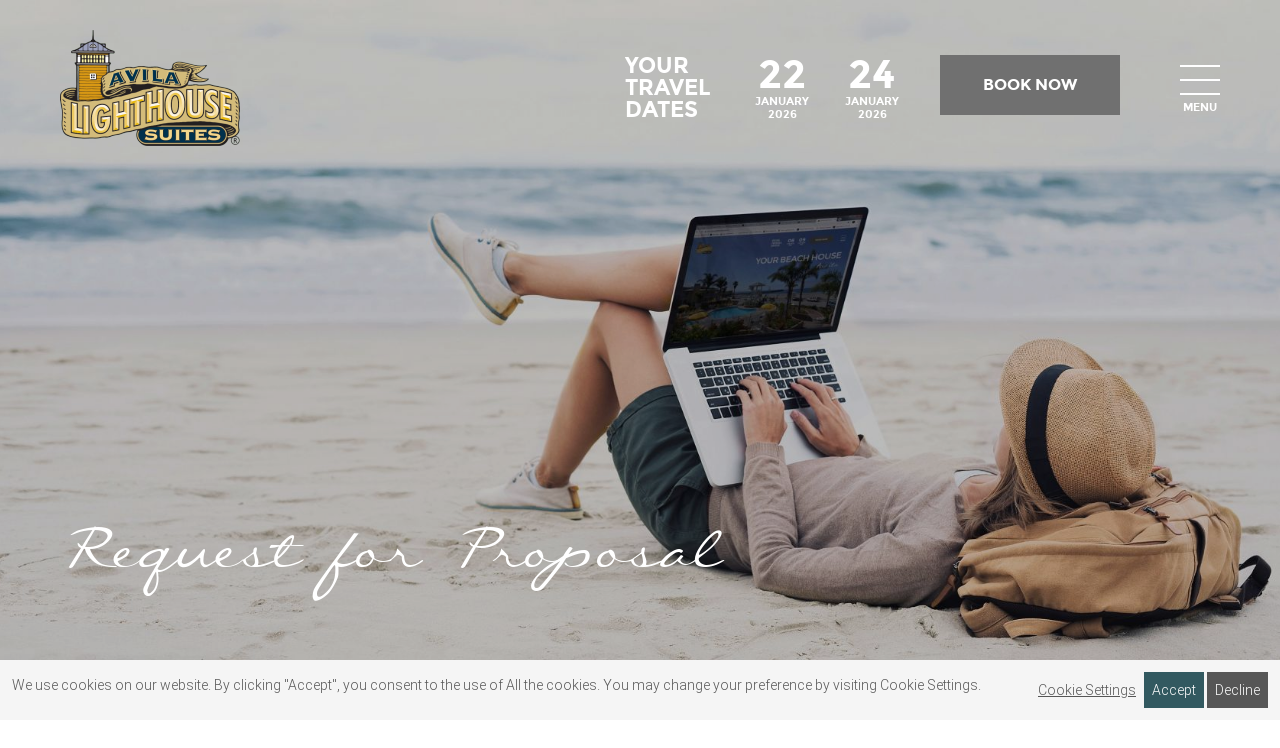

--- FILE ---
content_type: text/html; charset=UTF-8
request_url: https://www.avilalighthousesuites.com/meetings-events/submit-rfp
body_size: 16751
content:
<!DOCTYPE HTML> <html lang="en-US" xmlns:og="http://opengraphprotocol.org/schema/" class=" no-js no-svg no-bgsizecover"> <head> <meta charset="UTF-8"> <script src="https://ajax.googleapis.com/ajax/libs/jquery/3.7.1/jquery.min.js"></script> <script src="https://cdnjs.cloudflare.com/ajax/libs/slick-carousel/1.9.0/slick.min.js" integrity="sha512-HGOnQO9+SP1V92SrtZfjqxxtLmVzqZpjFFekvzZVWoiASSQgSr4cw9Kqd2+l8Llp4Gm0G8GIFJ4ddwZilcdb8A==" crossorigin="anonymous" referrerpolicy="no-referrer"></script> <meta charset="utf-8"> <title>Submit an RFP for Your Next Event at Avila Lighthouse Suites</title> <meta name="description" content="Request a proposal for your event at Avila Lighthouse Suites. Our expert team will help plan your perfect meeting or event on California’s Central Coast."> <meta name="robots" content="index, follow, noodp, noydir"> <link rel="canonical" href="https://www.avilalighthousesuites.com/meetings-events/submit-rfp"> <script type="application/ld+json">{"@context":"https://schema.org","@type":"WebPage","url":"https://www.avilalighthousesuites.com/meetings-events/submit-rfp","name":"Submit an RFP for Your Next Event at Avila Lighthouse Suites","description":"Request a proposal for your event at Avila Lighthouse Suites. Our expert team will help plan your perfect meeting or event on California’s Central Coast.","keywords":"Hotels Near Oceano Dunes CA | San Luis Obispo Event Venues","breadcrumb":{"@type":"BreadcrumbList","itemListElement":[{"@type":"ListItem","item":"https://www.avilalighthousesuites.com/meetings-events","name":"Meetings & Events","position":1},{"@type":"ListItem","item":"https://www.avilalighthousesuites.com/meetings-events/submit-rfp","name":"Submit RFP","position":2}]}}</script> <script async src="https://www.googletagmanager.com/gtag/js?id=UA-158856626-1"></script> <script> window.dataLayer = window.dataLayer || []; function gtag(){dataLayer.push(arguments);} gtag('js', new Date()); gtag('config', 'UA-158856626-1'); </script> <script>(function(w,d,s,l,i){w[l]=w[l]||[];w[l].push({'gtm.start': new Date().getTime(),event:'gtm.js'});var f=d.getElementsByTagName(s)[0], j=d.createElement(s),dl=l!='dataLayer'?'&l='+l:'';j.async=true;j.src= 'https://www.googletagmanager.com/gtm.js?id='+i+dl;f.parentNode.insertBefore(j,f); })(window,document,'script','dataLayer','GTM-PV87JLV');</script> <script src="https://truyoproductionuscdn.truyo.com/js/20712aaf9a10f6ca456f0e740c79ebcb.js"></script> <meta property="og:url" content="https://www.avilalighthousesuites.com/meetings-events/submit-rfp"> <meta property="og:title" content="Submit an RFP for Your Next Event at Avila Lighthouse Suites"> <meta property="og:description" content="Request a proposal for your event at Avila Lighthouse Suites. Our expert team will help plan your perfect meeting or event on California’s Central Coast."> <meta property="og:type" content="website"><meta property="og:site_name" content="Avila Lighthouse Suites"><meta property="og:locale" content="en_US"> <meta name="SKYPE_TOOLBAR" content="SKYPE_TOOLBAR_PARSER_COMPATIBLE"> <meta name="viewport" content="width=device-width, initial-scale=1, user-scalable=0"> <link href="/skins/skin-avila-lighthouse-suites/favicon.ico" rel="shortcut icon" type="image/x-icon"> <link rel="stylesheet" href="https://unpkg.com/leaflet@1.9.4/dist/leaflet.css" integrity="sha256-p4NxAoJBhIIN+hmNHrzRCf9tD/miZyoHS5obTRR9BMY=" crossorigin=""> <script src="https://unpkg.com/leaflet@1.9.4/dist/leaflet.js" integrity="sha256-20nQCchB9co0qIjJZRGuk2/Z9VM+kNiyxNV1lvTlZBo=" crossorigin=""></script> <link rel="preload" href="/skins/skin-avila-lighthouse-suites/1764769215/assets/desktop/styles/styles.min.css" as="style"> <link rel="preload" href="/skins/skin-avila-lighthouse-suites/1764769215/assets/desktop/scripts/scripts.min.js" as="script"> <link rel="preload" href="/skins/skin-avila-lighthouse-suites/assets/desktop/fonts/callie_handregular.woff2" as="font" type="font/woff2" crossorigin="anonymous"> <link rel="preload" href="/skins/skin-avila-lighthouse-suites/assets/desktop/fonts/montserrat-light.woff2" as="font" type="font/woff2" crossorigin="anonymous"> <link rel="preload" href="/skins/skin-avila-lighthouse-suites/assets/desktop/fonts/montserrat-regular.woff2" as="font" type="font/woff2" crossorigin="anonymous"> <link rel="preload" href="/skins/skin-avila-lighthouse-suites/assets/desktop/fonts/montserrat-medium.woff2" as="font" type="font/woff2" crossorigin="anonymous"> <link rel="preload" href="/skins/skin-avila-lighthouse-suites/assets/desktop/fonts/montserrat-semibold.woff2" as="font" type="font/woff2" crossorigin="anonymous"> <link rel="preload" href="/skins/skin-avila-lighthouse-suites/assets/desktop/fonts/montserrat-bold.woff2" as="font" type="font/woff2" crossorigin="anonymous"> <style> a,abbr,acronym,address,applet,article,aside,audio,b,big,blockquote,body,canvas,caption,center,cite,code,dd,del,details,dfn,div,dl,dt,em,embed,fieldset,figcaption,figure,footer,form,h1,h2,h3,h4,h5,h6,header,hgroup,html,i,iframe,img,ins,kbd,label,legend,li,mark,menu,nav,object,ol,output,p,pre,q,ruby,s,samp,section,small,span,strike,strong,sub,summary,sup,table,tbody,td,tfoot,th,thead,time,tr,tt,u,ul,var,video{border:0;font-size:100%;font:inherit;margin:0;padding:0;vertical-align:baseline}article,aside,details,figcaption,figure,footer,header,hgroup,menu,nav,section{display:block}body{line-height:1}ol,ul{list-style:none}blockquote,q{quotes:none}blockquote:after,blockquote:before,q:after,q:before{content:"";content:none}table{border-collapse:collapse;border-spacing:0}input::-moz-focus-inner{border:0;padding:0}input::-ms-clear,input::-ms-reveal{display:none}legend{display:none}@font-face{font-display:swap;font-family:Montserrat;font-style:normal;font-weight:300;src:local("Montserrat"),url(/skins/skin-avila-lighthouse-suites/1764769215/assets/desktop/fonts/montserrat-light.woff2) format("woff2"),url(/skins/skin-avila-lighthouse-suites/1764769215/assets/desktop/fonts/montserrat-light.woff) format("woff")}@font-face{font-display:swap;font-family:Montserrat;font-style:normal;font-weight:400;src:local("Montserrat"),url(/skins/skin-avila-lighthouse-suites/1764769215/assets/desktop/fonts/montserrat-regular.woff2) format("woff2"),url(/skins/skin-avila-lighthouse-suites/1764769215/assets/desktop/fonts/montserrat-regular.woff) format("woff")}@font-face{font-display:swap;font-family:Montserrat;font-style:normal;font-weight:500;src:local("Montserrat"),url(/skins/skin-avila-lighthouse-suites/1764769215/assets/desktop/fonts/montserrat-medium.woff2) format("woff2"),url(/skins/skin-avila-lighthouse-suites/1764769215/assets/desktop/fonts/montserrat-medium.woff) format("woff")}@font-face{font-display:swap;font-family:Montserrat;font-style:normal;font-weight:600;src:local("Montserrat"),url(/skins/skin-avila-lighthouse-suites/1764769215/assets/desktop/fonts/montserrat-semibold.woff2) format("woff2"),url(/skins/skin-avila-lighthouse-suites/1764769215/assets/desktop/fonts/montserrat-semibold.woff) format("woff")}@font-face{font-display:swap;font-family:Montserrat;font-style:normal;font-weight:700;src:local("Montserrat"),url(/skins/skin-avila-lighthouse-suites/1764769215/assets/desktop/fonts/montserrat-bold.woff2) format("woff2"),url(/skins/skin-avila-lighthouse-suites/1764769215/assets/desktop/fonts/montserrat-bold.woff) format("woff")}@font-face{font-display:swap;font-family:Callie Hand;font-style:normal;font-weight:400;src:local("Callie Hand"),url(/skins/skin-avila-lighthouse-suites/1764769215/assets/desktop/fonts/callie_handregular.woff2) format("woff2"),url(/skins/skin-avila-lighthouse-suites/1764769215/assets/desktop/fonts/callie_handregular.woff) format("woff")}body,button,html,input,textarea{-webkit-font-smoothing:antialiased;font-smoothing:antialiased}button,input[type=submit]{-webkit-appearance:none;-moz-appearance:none}button,input,textarea{box-sizing:border-box;margin:0;padding:0}button,input,select,textarea{background:none;border:none;border-radius:0}select{-webkit-appearance:none;-moz-appearance:none;-o-appearance:none;appearance:none}select::-ms-expand{display:none}select+.select-icon{background:url(/skins/skin-avila-lighthouse-suites/1764769215/assets/desktop/images/sprite.svg) -308px -390px no-repeat;float:left;height:11px;margin:13px 0 0 -28px;pointer-events:none;width:19px}.button,a,button,input[type=submit]{cursor:pointer;transition:color .1s,background-color .1s,border-color .1s}.hide{display:none!important}.hidden{display:none}.no-select{user-select:none!important;-o-user-select:none!important;-moz-user-select:none!important;-webkit-user-select:none!important;-ms-user-select:none!important}.center-column{margin:0 auto;max-width:1320px;padding:0 60px;position:relative}.center-column:after{clear:both;content:"";display:table}@media only screen and (min-width:768px) and (max-width:979px){.center-column{padding:0 30px}}@media only screen and (min-width:0px) and (max-width:767px){.center-column{padding:0 20px}}.button,input[type=submit].button{background:#325960;box-sizing:border-box;color:#fff;display:inline-block;font:normal 16px/1 Montserrat,Arial,sans-serif;margin:0;overflow:visible;padding:15px 20px;position:relative;text-align:center;-moz-text-align-last:auto;text-align-last:auto;text-decoration:none;text-transform:uppercase;transition:opacity .3s,color .3s,background .3s;white-space:nowrap}.button.active,.button:hover,input[type=submit].button.active,input[type=submit].button:hover{background:#707070;color:#fff}.swiper-wrapper{box-sizing:content-box;display:flex;transition-property:transform}.swiper-slide,.swiper-wrapper{height:100%;position:relative;width:100%}.swiper-slide{-ms-flex:0 0 auto;flex-shrink:0}.home .fade-on-scroll{opacity:0;transform:translateY(50px);transition-duration:1s;transition-property:visibility,transform,opacity;transition-timing-function:ease}.fade-on-scroll.visible{opacity:1;transform:translate(0)}.collapsed{display:none}.collapse-button,.expand-button{background:none;border:1px solid #325960;color:#325960;font-size:12px;height:60px;line-height:30px;width:160px}.collapse-button:hover,.expand-button:hover{background:#707070;border:1px solid #707070;color:#fff}.scrollable,.scrollable .viewport{height:100%;position:relative}.scrollable .viewport{overflow:hidden;z-index:1}.scrollable .overview{position:relative;width:100%}.scrollable .scrollbar{background:#343434;background-clip:padding-box;height:100%;overflow:hidden;position:absolute;right:0;top:0;width:6px;z-index:2}.scrollable .scrollbar.disable{display:none}.poi .scrollable .scrollbar{background:#fff;border:1px solid #eee;overflow:visible;width:2px}.scrollable .scrollbar .track{height:100%;overflow:hidden;position:relative;width:100%}.poi .scrollable .scrollbar .track{overflow:visible}.scrollable .scrollbar .thumb{background:#d3bb7a;cursor:pointer;left:0;overflow:hidden;position:absolute;top:0;transition:background .2s;width:6px}.scrollable .scrollbar .thumb:hover{background:#fff}.poi .scrollable .scrollbar .thumb{background:#e1e1e1;border-radius:8px;left:-3px;width:8px}.visuallyhidden{clip:rect(1px 1px 1px 1px);clip:rect(1px,1px,1px,1px);border:0!important;height:1px!important;overflow:hidden;padding:0!important;position:absolute!important;width:1px!important}.keyboard-navigation *{transition:none!important}.keyboard-navigation :focus{box-shadow:inset 0 0 1px 2px rgba(206,57,20,.86)}.image-text-ada,.title-ada{display:none;text-indent:-9999px}.hidden-label,.image-text-ada,.title-ada{font-size:0;height:0;overflow:hidden;width:0}.hidden-label{text-indent:-9999em}html{-webkit-font-smoothing:subpixel-antialiased;-webkit-font-smoothing:antialiased;-moz-osx-font-smoothing:grayscale;background:#fff;color:#5d5f5e;height:100%;overflow-y:scroll;position:relative;text-rendering:optimizeLegibility}html.booking-opened,html.full-nav{overflow:hidden}body{min-height:100%;position:relative}body .full-nav{overflow:hidden;position:fixed}body>img{display:none}body,html{height:100%}body,button,html,input,textarea{font:300 14px/26px Montserrat,Arial,sans-serif}#viewport-wrapper{height:100%}a{color:#325960;transition:color .35s ease-in-out}a:hover{color:#5d5f5e}img.lazy-load:not([src]),img.lazy-load[src=""]{opacity:0}.screen-reader-only{clip:rect(1px,1px,1px,1px)!important;word-wrap:normal!important;border:0!important;-webkit-clip-path:inset(50%)!important;clip-path:inset(50%)!important;height:1px!important;margin:-1px!important;overflow:hidden!important;padding:0!important;position:absolute!important;width:1px!important}#header{height:150px;position:absolute;transition:height .35s ease-in-out,background-color .35s ease-in-out;width:100%;z-index:55}.sticky-header #header{background-color:#325960;height:60px;position:fixed}@media only screen and (min-width:0px) and (max-width:767px){#header{background-color:rgba(50,89,96,.93);height:80px}}#header .logo{left:60px;position:absolute;top:30px;transition:width .35s ease-in-out,top .35s ease-in-out;width:180px;z-index:5}.sticky-header #header .logo{top:2px;width:85px}@media only screen and (min-width:768px) and (max-width:979px){#header .logo{left:30px;top:20px;width:130px}}@media only screen and (min-width:0px) and (max-width:767px){#header .logo{left:20px;top:10px;width:100px}.sticky-header #header .logo{top:2px;width:85px}}#header .logo img{display:block;height:100%;width:100%}#header a.skip-main{font-weight:700;height:1px;left:-999px;overflow:hidden;position:absolute;text-transform:uppercase;top:auto;width:1px;z-index:-999}#header a.skip-main:active,#header a.skip-main:focus{background-color:#000;border-radius:15px;color:#fff;font-size:1.2em;height:auto;left:auto;margin:10px 35%;overflow:auto;padding:5px;text-align:center;top:auto;width:30%;z-index:999}#main-menu-trigger{height:50px;position:absolute;right:60px;top:65px;transition:all .35s ease-in-out;width:40px;z-index:20}.sticky-header #main-menu-trigger{height:35px;top:15px;width:35px}@media only screen and (min-width:768px) and (max-width:979px){#main-menu-trigger{right:30px;top:30px}}@media only screen and (min-width:0px) and (max-width:767px){#main-menu-trigger{right:20px;top:20px}}#main-menu-trigger .smart-icon{color:#fff;font:700 11px/25px Montserrat,Arial,sans-serif;left:0;position:absolute;text-transform:uppercase;top:0;transition:line-height .35s ease-in-out}.sticky-header #main-menu-trigger .smart-icon{line-height:8px}#main-menu-trigger .smart-icon span{background:#fff;display:block;height:2px;margin-bottom:12px;transform-origin:50% 50%;transition:background .2s ease-out,transform .15s ease-out,border-radius .15s ease-out,width .35s ease-in-out,margin-bottom .35s ease-in-out,opacity .15s ease-out;width:40px}#main-menu-trigger .smart-icon span:last-child{margin-bottom:0}.sticky-header #main-menu-trigger .smart-icon span{margin-bottom:7px;width:34px}#main-menu-trigger:hover .smart-icon span{opacity:.7;transform:none}#main-menu-trigger:hover .smart-icon span:first-child{transform:translateY(-2px)}#main-menu-trigger:hover .smart-icon span:last-child{transform:translateY(2px)}#main-menu-trigger:active .smart-icon span,#main-menu-trigger:active .smart-icon span:first-child,#main-menu-trigger:active .smart-icon span:last-child{transform:none;transition:transform .1s}.full-nav #main-menu-trigger .smart-icon span{border-radius:0;transform:scale(0) rotate(90deg)}.full-nav #main-menu-trigger .smart-icon span:first-child{transform:translateY(15px) rotate(45deg)}.full-nav #main-menu-trigger .smart-icon span:last-child{transform:translateY(-12px) rotate(135deg)}.full-nav.sticky-header #main-menu-trigger .smart-icon span:first-child{transform:translateY(6px) rotate(45deg)}.full-nav #main-menu-trigger:active .smart-icon{transform:scale(.94)}#navigation{background:rgba(50,89,96,.9);height:100%;left:0;max-height:0;overflow:scroll;position:fixed;top:0;transition:max-height .35s ease-in-out;width:100%;z-index:5}@media only screen and (min-device-width:768px) and (max-device-width:1024px) and (-webkit-min-device-pixel-ratio:2) and (orientation:landscape){#navigation{height:calc(100% - 80px);overflow-y:scroll;padding-top:0;top:0}}@media only screen and (min-width:0px) and (max-width:767px){#navigation{height:calc(100% - 80px);padding:0!important;top:80px}}.full-nav #navigation{max-height:100%;overflow:hidden}@media only screen and (min-height:0px) and (max-height:768px){.full-nav #navigation{padding-top:80px}}@media only screen and (min-width:0px) and (max-width:767px){.full-nav #navigation{overflow-y:scroll}}.keyboard-navigation #navigation{display:none;top:0}.full-nav.keyboard-navigation #navigation{display:block}#navigation .center-column{height:auto;opacity:0;position:relative;top:50%;transform:translateY(-50%);transition:all .6s ease-out}@media only screen and (min-width:0px) and (max-width:767px){#navigation .center-column{margin-top:0;padding:0 20px;top:0;transform:translateY(0)}}.full-nav #navigation .center-column{opacity:1}#navigation .left{float:left;margin-right:40px;position:relative;width:24%}@media only screen and (min-width:1320px){#navigation .left{width:25%}}@media only screen and (min-width:768px) and (max-width:979px){#navigation .left{margin-right:0;width:23%}}@media only screen and (min-width:0px) and (max-width:767px){#navigation .left{float:none;margin-right:0;width:auto}}#main-menu,#top-menu{font-family:Montserrat,Arial,sans-serif}#main-menu li,#top-menu li{display:block;text-align:left}#main-menu a,#top-menu a{color:#fff;line-height:40px;position:relative;text-decoration:none}#main-menu a.active,#main-menu a:hover,#top-menu a.active,#top-menu a:hover{color:#707070}#main-menu a:after,#top-menu a:after{background:#fff;bottom:-2px;content:"";height:1px;left:0;opacity:0;position:absolute;width:100%}#top-menu{position:relative}@media only screen and (min-width:0px) and (max-width:767px){#top-menu ul{padding-top:10px}}#top-menu li{margin-bottom:2px}#top-menu a{font-size:16px}@media only screen and (min-width:0px) and (max-width:767px){#top-menu a{font-size:14px;line-height:18px}}#top-menu a.active:after,#top-menu a:hover:after{opacity:1}#main-menu{box-sizing:border-box;float:left;position:relative;width:68%;z-index:20}@media only screen and (min-width:1320px){#main-menu{width:860px}}@media only screen and (min-width:768px) and (max-width:979px){#main-menu{width:77%}}@media only screen and (min-width:0px) and (max-width:767px){#main-menu{border-top:1px solid #707070;padding-top:20px;width:100%}}#main-menu ul>li{margin-bottom:5px}@media only screen and (min-device-width:768px) and (max-device-width:1024px) and (-webkit-min-device-pixel-ratio:2) and (orientation:landscape){#main-menu ul>li{margin-bottom:10px}}@media only screen and (min-width:0px) and (max-width:767px){#main-menu ul>li{margin-bottom:10px}}#main-menu ul>li>a{font-size:20px;font-weight:500}@media only screen and (min-width:768px) and (max-width:979px){#main-menu ul>li>a{font-size:18px;line-height:30px}}@media only screen and (min-width:0px) and (max-width:767px){#main-menu ul>li>a{font-size:16px;font-weight:200;line-height:20px}}@media only screen and (min-height:0px) and (max-height:768px){#main-menu ul>li>a{font-size:18px;line-height:1}}#main-menu ul>li.open a.active:after,#main-menu ul>li.open>a:after,#main-menu ul>li>a:hover:after{opacity:1}#main-menu .menu{padding-left:40px;z-index:1}@media only screen and (min-width:0px) and (max-width:767px){#main-menu .menu{padding:0}}#main-menu .menu:before{background:#d8d8d8;content:"";height:100%;left:0;opacity:.2;position:absolute;top:0;width:1px}@media only screen and (min-width:0px) and (max-width:767px){#main-menu .menu:before{display:none}}#main-menu .menu.submenu{position:absolute;right:-100%;top:0;transition:right .35s ease-in-out,max-height .35s ease-in-out;visibility:hidden;width:37%;z-index:5}#main-menu .menu.submenu.visible{right:0;visibility:visible}@media only screen and (min-width:0px) and (max-width:767px){#main-menu .menu.submenu.visible{display:block}}.keyboard-navigation #main-menu .menu.submenu.visible{display:block}.keyboard-navigation #main-menu .menu.submenu{display:none;right:0}@media only screen and (min-width:1320px){#main-menu .menu.submenu{width:300px}}@media only screen and (min-width:768px) and (max-width:979px){#main-menu .menu.submenu{width:40%}}@media only screen and (min-width:0px) and (max-width:767px){#main-menu .menu.submenu{display:none;margin-top:10px;overflow:hidden;position:relative;right:0;width:100%}}#main-menu .menu.submenu li{margin-bottom:2px}#main-menu .menu.submenu a{font-size:16px;font-weight:200}@media only screen and (min-width:768px) and (max-width:979px){#main-menu .menu.submenu a{font-size:13px}}@media only screen and (min-width:0px) and (max-width:767px){#main-menu .menu.submenu a{font-size:12px}}@media only screen and (min-height:0px) and (max-height:768px){#main-menu .menu.submenu a{font-size:14px}}#main-menu .all-thumbnails{display:none;height:calc(100% - 24px);left:640px;position:absolute;top:0;width:500px}@media only screen and (min-width:1320px){#main-menu .all-thumbnails{display:block}}#main-menu .menu-thumbnail{background-position:50% 50%;background-repeat:no-repeat;background-size:cover;height:100%;opacity:0;position:absolute;right:0;top:0;width:100%}#main-menu .menu-thumbnail.active,#main-menu .menu-thumbnail.hover{opacity:1;z-index:2}#main-menu .menu-thumbnail.active{z-index:1}#photos{background-color:#325960;background-position:50% 50%;background-repeat:no-repeat;background-size:5%;overflow:hidden;z-index:1}#photos,#photos .slideshow{height:100%;position:relative}#photos .slideshow{width:100%;z-index:10}#photos .slideshow .slide{align-items:center;background-position:50% 50%;background-repeat:no-repeat;background-size:cover;display:flex;height:100%;overflow:hidden;position:relative;width:100%}#photos .slideshow .slide .bg-cover{background:rgba(0,0,0,.2);bottom:0;left:0;position:absolute;right:0;top:0}#photos .slideshow .slide img{display:none}#photos .slideshow .slide .caption{align-self:flex-end;margin:0 auto 120px;padding:0 60px;position:relative;text-align:left;width:1320px}@media only screen and (min-width:768px) and (max-width:979px){#photos .slideshow .slide .caption{margin-bottom:60px;padding:0 30px}}@media only screen and (min-width:0px) and (max-width:767px){#photos .slideshow .slide .caption{margin-bottom:110px;padding:0 20px}}#photos .slideshow .slide .caption.marketing-tl{align-self:flex-start;margin-top:200px}#photos .slideshow .slide .caption.marketing-tr{align-self:flex-start;margin-top:200px;text-align:right}#photos .slideshow .slide .caption.marketing-br{margin-bottom:110px;text-align:right}#photos .slideshow .slide .caption a{cursor:pointer;text-decoration:none;transition:opacity .35s ease-in-out}#photos .slideshow .slide .caption a:hover{opacity:.7}#photos .slideshow .slide .caption a span.image-alt{font-size:0;visibility:hidden}#photos .slideshow .slide .caption .header{color:#fff;display:inline-block;font:600 70px/1 Montserrat,Arial,sans-serif;letter-spacing:-3px;margin-bottom:10px}@media only screen and (min-width:768px) and (max-width:979px){#photos .slideshow .slide .caption .header{display:inline-block;font-size:40px;margin-bottom:15px}}@media only screen and (min-width:0px) and (max-width:767px){#photos .slideshow .slide .caption .header{display:inline-block;font-size:27px;letter-spacing:-1px;line-height:32px;margin-bottom:10px}}#photos .slideshow .slide .caption .description{color:#fff;display:block;font:normal 80px/80px Callie Hand,Arial,serif}@media only screen and (min-width:768px) and (max-width:979px){#photos .slideshow .slide .caption .description{font-size:40px;line-height:42px}}@media only screen and (min-width:0px) and (max-width:767px){#photos .slideshow .slide .caption .description{font-size:30px;line-height:35px}}#photos .slideshow .slide .caption b,#photos .slideshow .slide .caption strong{font-weight:700}#photos .slideshow .slide .caption em,#photos .slideshow .slide .caption i{background:hsla(0,0%,100%,.9);color:#333;font-size:30px;left:50%;line-height:34px;max-width:100%;padding:8px 36px;position:absolute;top:111%;transform:translate(-50%)}@media only screen and (min-width:0) and (max-width:979px){#photos .slideshow .slide .caption em,#photos .slideshow .slide .caption i{font-size:16px;line-height:18px;padding:5px 16px}}#photos .slideshow .slide .caption u{text-decoration:underline}@media only screen and (min-width:0) and (max-width:979px){#photos .slideshow .slide .caption a{box-sizing:border-box;width:100%}}#photos .slideshow .slide .only-link{height:100%;left:0;position:absolute;top:0;width:100%}#photos .slideshow .slide .only-link span.image-alt{font-size:0;visibility:hidden}#photos .slick-list,#photos .slick-track{-webkit-backface-visibility:hidden;height:100%;min-width:100%!important;-webkit-perspective:1000}#photos .slick-dots{bottom:60px;font-size:0;margin-right:-660px;position:absolute;right:50%;text-align:right;transition:opacity .35s ease-in-out;width:1320px}#photos .slick-dots:hover{opacity:.7}@media screen and (max-width:1440px){#photos .slick-dots{margin-right:0;right:60px}}@media only screen and (min-width:768px) and (max-width:979px){#photos .slick-dots{right:30px;width:auto}}@media only screen and (min-width:0px) and (max-width:767px){#photos .slick-dots{box-sizing:border-box;left:20px;right:20px;text-align:center;width:calc(100% - 40px)}}#photos .slick-dots li{display:inline-block;height:16px;margin:0 3px;position:relative;width:16px}#photos .slick-dots button{background:url(/skins/skin-avila-lighthouse-suites/1764769215/assets/desktop/images/sprite.svg) -100px -40px no-repeat;color:#fff;display:block;height:100%;overflow:hidden;position:relative;text-indent:-100em;width:100%}#photos .slick-dots .slick-active button{background-position:-121px -40px}#photos .video-background video{height:auto;left:50%;min-height:100%;min-width:100%;position:absolute;top:50%;transform:translateX(-50%) translateY(-50%);width:auto;z-index:-100}.scroll-to-explore{animation:float 2.5s cubic-bezier(.455,.03,.515,.955) 0s infinite;bottom:30px;color:#fff;cursor:pointer;font:normal 16px/24px Montserrat,Arial,sans-serif;left:50%;margin-left:-100px;position:absolute;text-align:center;text-transform:uppercase;transform:translateZ(0);transition:color .2s;-ms-transition:color .2s;width:200px;z-index:16}.scroll-to-explore:hover{color:#707070}.scroll-to-explore:hover:after{border-bottom:2px solid #707070;border-left:2px solid #707070}.scroll-to-explore:after{border-bottom:2px solid #fff;border-left:2px solid #fff;content:"";display:block;height:10px;left:50%;margin:0 auto;position:absolute;transform:translate(-50%,-50%) rotate(-45deg);-ms-transform:translate(-50%,-50%) rotate(-45deg);transition:border-top-color .2s;width:10px}@keyframes float{0%{transform:translateZ(0)}65%{transform:translate3d(0,8px,0)}to{transform:translateZ(0)}}.slick-slider{-webkit-touch-callout:none;-webkit-tap-highlight-color:transparent;box-sizing:border-box;touch-action:pan-y;-webkit-user-select:none;-moz-user-select:none;user-select:none}.slick-list,.slick-slider{display:block;overflow:hidden;position:relative}.slick-list{margin:0;padding:0}.slick-list:focus{outline:1px solid rgba(206,57,20,.86)}.slick-list.dragging{cursor:pointer;cursor:hand}.slick-slider .slick-list,.slick-slider .slick-track{transform:translateZ(0)}.slick-track{display:block;left:0;position:relative;top:0}.slick-track:after,.slick-track:before{content:"";display:table}.slick-track:after{clear:both}.slick-loading .slick-track{visibility:hidden}.slick-slide{display:none;float:left;height:100%;min-height:1px}[dir=rtl] .slick-slide{float:right}.slick-slide img{display:block}.slick-slide.slick-loading img{display:none}.slick-slide.dragging img{pointer-events:none}.slick-initialized .slick-slide{display:block}.slick-loading .slick-slide{visibility:hidden}.slick-vertical .slick-slide{border:1px solid transparent;display:block;height:auto}.slick-arrow.slick-hidden{display:none}.arrows{left:50%;margin:0;position:absolute;top:50%;transform:translate(-50%,-50%);width:100%;z-index:10}@media only screen and (min-width:0px) and (max-width:767px){.arrows{display:none}}.slick-list .slide{display:inline-block;vertical-align:top}.slick-arrow{background:url(/skins/skin-avila-lighthouse-suites/1764769215/assets/desktop/images/sprite.svg) 0 -70px no-repeat;display:block;height:40px;overflow:hidden;position:absolute;text-indent:-100em;top:50%;transform:translateY(-50%);transition:all .35s ease-in-out;width:22px;z-index:10}.slick-arrow:hover{opacity:.6}.slick-prev{left:20px}@media only screen and (min-width:768px) and (max-width:979px){.slick-prev{left:0}}.slick-next{background-position:-40px -70px;right:20px}@media only screen and (min-width:768px) and (max-width:979px){.slick-next{right:0}}#booking{height:75px;position:absolute;right:160px;top:55px;transition:top .35s ease-in-out,right .35s ease-in-out,width .35s ease-in-out;width:495px;z-index:2}.sticky-header #booking{right:120px;top:0;width:385px}@media only screen and (min-width:768px) and (max-width:979px){#booking,.sticky-header #booking{right:90px}#booking{top:20px;width:430px}}@media only screen and (min-width:0px) and (max-width:767px){#booking{background-color:rgba(50,89,96,.9);height:100%;left:0;max-height:0;overflow:hidden;padding:0;position:fixed;top:80px;transition:max-height .35s ease-in-out;width:100%!important}.booking-opened #booking{max-height:100%}#booking .center-column{height:100%;max-width:100%;padding:0}}#booking form{font-size:0;text-align:center}@media only screen and (min-width:0px) and (max-width:767px){#booking form{box-sizing:border-box;display:flex;flex-flow:column;height:calc(100% - 70px);justify-content:center;padding:70px 20px 0;width:100%}}#booking .p,#booking h4{color:#fff;font:700 22px/1 Montserrat,Arial,sans-serif;height:66px;left:0;position:absolute;text-align:left;text-transform:uppercase;transition:all .35s ease-in-out;width:92px}.sticky-header #booking .p,.sticky-header #booking h4{font-size:14px;margin-top:10px;width:65px}@media only screen and (min-width:768px) and (max-width:979px){#booking .p,#booking h4{font-size:18px;top:6px}.sticky-header #booking .p,.sticky-header #booking h4{margin-top:5px}}@media only screen and (min-width:0px) and (max-width:767px){#booking .p,#booking h4{font-size:22px!important;left:auto;position:relative;text-align:center;width:100%!important}}#booking .column{color:#fff;display:block;font:700 40px/1 Montserrat,Arial,sans-serif;position:absolute;text-align:center;top:0;transition:font-size .35s ease-in-out,left .35s ease-in-out,top .35s ease-in-out}.sticky-header #booking .column{font-size:24px;top:5px}@media only screen and (min-width:0px) and (max-width:767px){#booking .column{font-size:40px!important;left:auto!important;margin:0 0 20px;padding-bottom:5px;position:relative;width:100%}}#booking .column.checkin{left:130px}.sticky-header #booking .column.checkin{left:70px}@media only screen and (min-width:768px) and (max-width:979px){#booking .column.checkin{left:95px}}#booking .column.checkout{left:220px}.sticky-header #booking .column.checkout{left:135px}@media only screen and (min-width:768px) and (max-width:979px){#booking .column.checkout{left:175px}}#booking #booking-dates,#booking #booking-dates-out{cursor:pointer;height:100%;transition:opacity .35s ease-in-out;width:100%}#booking #booking-dates-out:hover,#booking #booking-dates:hover{opacity:.7}#booking span{display:block;text-transform:uppercase}#booking .month-name,#booking .year{font-size:11px;line-height:13px}.sticky-header #booking .month-name,.sticky-header #booking .year{font-size:10px}@media only screen and (min-width:0px) and (max-width:767px){#booking .month-name,#booking .year{font-size:14px!important}}#booking label{color:#cef0f0;float:left;font-size:12px;line-height:32px;margin-right:10px}@media only screen and (min-width:0px) and (max-width:767px){#booking label{margin-right:0;width:100%}}#booking input[type=date],#booking input[type=text],#booking select{background:#fff;color:#00324d;float:left;font-size:14px;height:32px;line-height:32px;padding:0 10px;vertical-align:top;width:80px}@media only screen and (min-width:0px) and (max-width:767px){#booking input[type=date],#booking input[type=text],#booking select{box-sizing:border-box;padding:0 35px;text-align:center;-moz-text-align-last:center;text-align-last:center;width:100%}}#booking input[type=submit]{background:#707070;display:block;font-weight:700;height:60px;position:absolute;right:0;top:0;width:180px}@media only screen and (min-width:0px) and (max-width:767px){#booking input[type=submit]{background-color:#707070;color:#fff;height:50px;margin:30px auto 0;position:relative;width:80%}}#booking input[type=submit]:hover{background:#fff;color:#707070}#booking .close{cursor:pointer;display:none;height:30px;left:50%;margin-left:-15px;opacity:1;overflow:hidden;position:absolute;text-indent:-9999px;top:20px;transition:opacity .3s ease-out;width:30px}@media only screen and (min-width:0px) and (max-width:767px){#booking .close{display:block}}#booking .close span{background:transparent;display:block;height:2px;left:0;position:absolute;top:50%;width:100%}#booking .close span:after,#booking .close span:before{background:#325960;content:"";display:block;height:3px;left:-3px;position:absolute;transition:.35s ease-in-out;width:35px}#booking .close span:before{top:-1px;transform:rotate(45deg)}#booking .close span:after{bottom:0;transform:rotate(-45deg)}#booking .booking-close-button{display:none;left:auto;margin:0 auto 20px;position:relative;top:auto;width:100%;z-index:2}#booking .booking-close-button span{height:2px;left:50%;margin-left:-15px;top:50%;width:100%}@media only screen and (min-width:0px) and (max-width:767px){#booking .booking-close-button{display:block}}#booking .ui-datepicker-trigger{background:transparent;border:0;bottom:0;cursor:pointer;display:block;float:none;height:100%;overflow:hidden;position:absolute;right:0;text-indent:-9999px;width:100%}#booking-trigger{color:#fff;display:none;font:700 18px/1 Montserrat,Arial,sans-serif;line-height:1;position:absolute;right:80px;text-align:center;text-transform:uppercase;top:17px;transition:all .35s ease-in-out;width:55px;z-index:20}@media only screen and (min-width:0px) and (max-width:767px){#booking-trigger{display:block;right:75px}}.sticky-header #booking-trigger{font-size:18px;right:70px;top:12px}.booking-opened #booking-trigger{top:25px}#booking-datepicker{border-radius:0;box-shadow:none;display:none!important;height:300px;max-height:0;overflow:hidden;position:absolute;top:80px;transition:opacity .2s ease,z-index .2s ease,top .35s ease-in-out,max-height .35s ease-in-out;width:322px;z-index:5}@media only screen and (min-width:1320px){#booking-datepicker{width:332px}}@media only screen and (min-width:0px) and (max-width:767px){#booking-datepicker{left:50%;transform:translate(-50%)}}#booking-datepicker.visible{display:block!important;max-height:300px}.sticky-header #booking-datepicker{top:60px}#booking-datepicker .ui-datepicker .ui-datepicker-calendar{width:100%}#booking-datepicker .ui-datepicker span{display:inline-block}#start-end{background:rgba(101,143,153,.9);color:#fff;font:400 20px/50px Montserrat,Arial,sans-serif;height:50px;overflow:hidden;position:relative;text-align:center;text-transform:uppercase;transition:all .2s ease;width:100%}@media only screen and (min-width:0px) and (max-width:767px){#start-end{background:#325960}}#start-end .end,#start-end .start{display:inline-block;height:40px;left:0;opacity:0;position:absolute;top:0;transition:opacity .2s ease;width:100%}#start-end .end.show,#start-end .start.show{opacity:1}.admin .preview-item{font-smoothing:antialiased;height:auto;margin:0;overflow:hidden;padding:20px}.promo-wrapper{margin:40px 0;position:relative;width:100%}.promo-wrapper:after{clear:both;content:"";display:table}.admin .preview-item .promo-wrapper{margin:0}#promos{overflow:hidden;padding:20px 0;position:relative;width:100%;z-index:1}#promos:after{clear:both;content:"";display:table}.admin .preview-item #promos{-webkit-font-smoothing:antialiased;font-smoothing:antialiased;padding:0}#promos .center-column{max-width:100%;padding:0;position:relative}#promos .slideshow{text-align:center}.admin .preview-item #promos .slideshow{text-align:left}#promos .slick-track{margin:0 auto}#promos .slick-list{margin:0 -15px}#promos .promo{background-color:#325960;background-position:50% 50%;background-repeat:no-repeat;background-size:cover;display:inline-block;height:530px;margin:0 15px;overflow:hidden;position:relative;width:33%}@media only screen and (min-width:0px) and (max-width:767px){#promos .promo{height:400px}}#promos .promo .thumbnail{background-size:cover!important;height:100%;left:0;position:absolute;top:0;width:100%;z-index:0}.admin .preview-item #promos .promo .thumbnail{display:none}#promos .promo .promo-thumb{display:none;font-size:0;min-height:530px;overflow:hidden;position:relative}#promos .promo .promo-thumb img{left:50%;min-height:100%;min-width:100%;position:absolute;top:50%;transform:translate(-50%,-50%)}.admin .preview-item #promos .promo .promo-thumb{display:block}.admin .preview-item #promos .promo{background-color:#707070;margin:0}#promos .promo:hover .overlay{background-color:rgba(0,0,0,.55)}#promos .promo:hover .fs_descr{max-height:200px}#promos .promo:hover .promo-button{background-color:#fff;opacity:.8}#promos .promo:hover .thumbnail{transform:scale(1.1)}#promos .promo .overlay{align-items:center;bottom:0;display:flex;justify-content:center;left:0;padding:40px;position:absolute;right:0;top:0;transition:all .35s ease-in-out;z-index:20}#promos .promo .wrapper{background:none;max-width:240px;text-align:center}.admin #promos .promo .wrapper{position:static}#promos .promo .p,#promos .promo h4{color:#fff;font:700 30px/1 Montserrat,Arial,sans-serif;margin-bottom:8px;text-transform:uppercase}#promos .promo .p a,#promos .promo h4 a{color:inherit;text-decoration:none}#promos .promo .fs_descr{color:#fff;display:block;font:500 16px/1.25 Montserrat,Arial,sans-serif;height:100%;max-height:0;overflow:hidden;transition:all .35s ease-in-out}@media only screen and (min-width:0) and (max-width:979px){#promos .single-promo .promo{margin-left:0;margin-right:0;width:100%}}.admin .preview-item #promos .single-promo .promo{width:400px!important}#promos .promo-button{background-color:#fff;bottom:75px;box-sizing:border-box;color:#325960;font:700 12px/60px Montserrat,Arial,sans-serif;height:60px;left:50%;opacity:1;padding:0 40px;position:absolute;text-decoration:none;text-transform:uppercase;transform:translateX(-50%);-ms-transform:translateX(-50%);transition:opacity .3s;white-space:nowrap}@media only screen and (min-width:0px) and (max-width:767px){#promos .promo-button{bottom:40px}}.admin .preview-item #promos .promo-button:active{box-shadow:none;text-shadow:none;top:auto}#promos .price{color:#fff;display:block;font:12px/32px Montserrat,Arial,sans-serif;margin-top:7px;text-transform:uppercase}#promos .price strong{font-size:20px;font-weight:700}#promos .thumbnail{height:100%;left:0;overflow:hidden;position:absolute;top:0;transform:scale(1);transition:transform .5s ease-in-out;width:100%;z-index:10}@media only screen and (min-width:0) and (max-width:979px){#promos .arrows{display:none}}#promos .arrows .slick-arrow{background-position:-80px -70px}#promos .arrows .slick-next{background-position:-120px -70px}#content{padding:60px 0;position:relative}#content:after{clear:both;content:"";display:table}@media only screen and (min-width:0px) and (max-width:767px){#content{padding:20px 0}}#content .page-content-wrapper:after{clear:both;content:"";display:table}@media only screen and (min-width:0px) and (max-width:767px){#content .center-column{overflow:hidden}}#sidebar+.page-content-wrapper{box-sizing:border-box;padding-left:230px;width:100%}@media only screen and (min-width:0) and (max-width:979px){#sidebar+.page-content-wrapper{margin:0;padding:0}}.home #sidebar+.page-content-wrapper{margin-left:300px}@media only screen and (min-width:0px) and (max-width:767px){.home #sidebar+.page-content-wrapper{margin-left:0}}#sidebar{float:left;margin-top:8px;width:210px}@media only screen and (min-width:0) and (max-width:979px){#sidebar{display:none}}.home #sidebar{width:260px}@media only screen and (min-width:0) and (max-width:979px){.home #sidebar{display:block}}@media only screen and (min-width:0px) and (max-width:767px){.home #sidebar{margin-top:0;width:100%}}#sidebar .p,#sidebar h4{color:#325960;font:normal 18px/1 Montserrat,Arial,sans-serif;margin-bottom:35px;text-transform:uppercase}@media only screen and (min-width:0px) and (max-width:767px){#sidebar .p,#sidebar h4{font-size:24px;line-height:28px;margin-bottom:20px}}#sidebar>*{margin-bottom:30px}@media only screen and (min-width:0px) and (max-width:767px){#sidebar>*{margin-bottom:20px}}#submenu a{color:#325960;font:300 18px/26px Montserrat,Arial,sans-serif;text-decoration:none}#submenu a.active,#submenu a:hover{color:#5d5f5e}#submenu .p a,#submenu h4 a{color:#325960;font:inherit;text-decoration:none}#submenu .p a:hover,#submenu h4 a:hover{color:#5d5f5e}#submenu ul{margin:0 0 20px}#submenu ul li ul{margin:0 0 5px 15px}#submenu ul li ul li a{font-size:16px}@media only screen and (min-width:0px) and (max-width:767px){#events{padding-bottom:20px;position:relative;text-align:center}#events:after{border-bottom:1px solid #54baba;bottom:0;content:"";left:-10px;padding:0 10px;position:absolute;width:100%}}#events h4{font-size:34px;line-height:41px;margin-bottom:20px;text-transform:uppercase}@media only screen and (min-width:0px) and (max-width:767px){#events h4{font-size:24px;line-height:28px;text-align:center}}#events .event{margin-bottom:15px;min-height:56px;padding-left:76px;position:relative;text-align:left}#events .event h5{color:#327d7d;font:18px/1.1 Montserrat,Arial,sans-serif;margin-bottom:8px}#events .event h5 a{text-decoration:none}#events .event .date{background:#327d7d;border-radius:50%;color:#cef0f0;font:700 24px/1 Montserrat,Arial,sans-serif;height:56px;left:0;overflow:hidden;position:absolute;text-align:center;text-transform:uppercase;top:0;white-space:nowrap;width:56px}#events .event .date a{color:inherit;display:block;height:100%;margin-top:9px;text-decoration:none;width:100%}#events .event .date a:hover{color:#54baba}#events .event .date span{display:block;font-size:12px;font-weight:400}#events .event p{font-size:14px;line-height:17px}#footer{font-size:12px;max-width:100%;overflow:hidden;padding-bottom:10px;position:relative;text-align:center}#footer:before{background-position:50% 0;background-repeat:no-repeat;background-size:cover;bottom:-45px;content:"";height:380px;left:0;position:absolute;width:100%}#footer .center-column{max-width:920px}#footer #footer-menu ul{margin-bottom:60px;text-align:center}@media only screen and (min-width:0px) and (max-width:767px){#footer #footer-menu ul{margin-bottom:30px}}#footer #footer-menu li{display:inline-block;margin:0 15px;text-align:center}#footer #footer-menu a{color:#325960;display:block;font:500 13px/1 Montserrat,Arial,sans-serif;text-decoration:none;text-transform:uppercase}#footer #footer-menu a:hover{color:#707070}#footer #footer-menu a.active{border-bottom:1px solid #707070;color:#707070}@media only screen and (min-width:0px) and (max-width:767px){#footer #footer-menu a{line-height:25px}}#footer .footer-logo{display:block;left:0;margin:0 auto 30px;position:relative;right:0;width:165px}#footer .footer-logo img{display:block;height:100%;width:100%}#footer .adr{color:#5d5f5e;font-size:14px;line-height:26px;margin-bottom:30px}#footer .adr a{color:#325960;text-decoration:none;text-transform:uppercase}#footer .socials{margin-bottom:60px;padding:0}@media only screen and (min-width:0px) and (max-width:767px){#footer .socials{float:none;margin-bottom:20px}}#footer .socials li{display:inline-block;margin:0 5px}@media only screen and (min-width:0px) and (max-width:767px){#footer .socials li{display:inline-block;float:none;margin:0 10px}}#footer .socials a{background:url(/skins/skin-avila-lighthouse-suites/1764769215/assets/desktop/images/sprite.svg) 0 0 no-repeat;display:block;height:26px;overflow:hidden;position:relative;text-indent:-9999px;transition:opacity .3s;width:22px}#footer .socials a:hover{opacity:.7}@media only screen and (min-width:0px) and (max-width:767px){#footer .socials a{display:inline-block}}#footer .socials a.facebook{background-position:0 -175px;width:14px}#footer .socials a.twitter{background-position:-27px -175px}#footer .socials a.pinterest{background-position:-62px -175px}#footer .socials a.instagram{background-position:-96px -175px}#footer .socials a.googleplus{background-position:-173px -174px;width:29px}#footer .socials a.tripadvisor{background-position:-129px -175px;width:32px}#footer .socials a.blog{background-position:-210px -173px;width:18px}#footer .footer-logos{display:flex;justify-content:center}#footer .martin-resorts-logo{display:block;margin:0 20px 60px}#footer .martin-resorts-logo img{height:100px}@media only screen and (min-width:0px) and (max-width:767px){#footer .martin-resorts-logo{margin-bottom:30px}}#footer .copyright{clear:both;display:block;font:300 12px Montserrat,Arial,sans-serif}.page-content{line-height:26px;width:100%}.page-content:after{clear:both;content:"";display:table}@media only screen and (min-width:0px) and (max-width:767px){.page-content{text-align:center}}.home .page-content{margin:0 auto;text-align:center}.page-content #homepage-content-images{margin-bottom:50px}.page-content #homepage-content-images:after{clear:both;content:"";display:table}.page-content #homepage-content-images .image{overflow:hidden;position:relative}.page-content #homepage-content-images .image:hover .background{transform:scale(1.07)!important}.page-content #homepage-content-images .background{background-size:cover;height:100%;position:absolute;transform:scale(1);transition:all .5s ease-in-out;width:100%}.page-content #homepage-content-images .first-image{float:left;padding-bottom:54.5%;width:65.9%}.page-content #homepage-content-images .second-image,.page-content #homepage-content-images .third-image{float:right;margin-bottom:2.2%;padding-bottom:26.1%;width:31.8%}@media only screen and (min-width:0px) and (max-width:767px){.page-content #homepage-content-images{display:none}}.page-content .copy-wrapper{margin:0 auto;max-width:720px}@media only screen and (min-width:0px) and (max-width:767px){.page-content .copy-wrapper{padding-top:0}}.page-content hr{background:#325960;border:none;color:#325960;display:block;height:1px;margin:21px auto}.page-content hr.specials-hr{margin-top:0}.page-content h1{color:#325960;font:500 50px/1.1 Montserrat,Arial,sans-serif;font-size:36px;margin-bottom:40px;text-transform:uppercase}@media only screen and (min-width:0px) and (max-width:767px){.page-content h1{font-size:24px;line-height:28px;margin-bottom:30px}}.page-content .h2,.page-content .h3,.page-content h3,.page-content h4,.page-content h5,.page-content h6{color:#325960}.page-content .h3{text-transform:none}.page-content h2{color:#5d5f5e;font:400 18px/1.1 Montserrat,Arial,sans-serif;margin-bottom:60px;text-transform:uppercase}@media only screen and (min-width:0px) and (max-width:767px){.page-content h2{margin-bottom:20px}}.page-content .big{font-family:Montserat Regular,sans-serif;font-weight:700}.page-content h1+h2{margin-top:-20px}.page-content .h3,.page-content h3{font-size:18px;line-height:1.3}.page-content .h2,.page-content .h3,.page-content h3,.page-content h4,.page-content h5,.page-content h6{font-weight:500}.page-content .h2,.page-content .h3,.page-content h3,.page-content h4,.page-content h5,.page-content h6,.page-content ol,.page-content p,.page-content table,.page-content ul{margin-bottom:21px}.page-content .h2{margin-top:auto}.page-content strong{font-weight:700}.page-content em{font-style:italic}.page-content u{text-decoration:underline}.page-content sub,.page-content sup{font-size:75%;line-height:0;position:relative}.page-content sup{top:-.5em}.page-content sub{bottom:-.25em}.page-content p,.page-content table{overflow:visible}.page-content ol{list-style:decimal inside}.page-content ul{list-style:none}.page-content ol,.page-content ul{margin-left:20px}@media only screen and (min-width:0px) and (max-width:767px){.page-content ol,.page-content ul{margin-left:0}}.page-content ol ol,.page-content ol ul,.page-content ul ol,.page-content ul ul{margin-bottom:10px;margin-top:10px}.page-content ol>li>ol,.page-content ol>li>ul{margin-left:34px}.page-content ol li,.page-content ul li{position:relative}.page-content ul>li{padding-left:14px}@media only screen and (min-width:0px) and (max-width:767px){.page-content ul>li{padding-left:0}}.page-content ul>li:before{background:#325960;border-radius:50%;content:"";display:inline-block;height:4px;margin-right:10px;margin-top:-2px;vertical-align:middle;width:4px}.page-content ul>li:hover:before{background-color:#707070}.page-content caption,.page-content td,.page-content th{padding:8px 16px;text-align:left;vertical-align:middle}.page-content caption,.page-content th{color:#325960;font:22px/1 Montserrat,Arial,sans-serif;padding-bottom:20px;padding-top:0;vertical-align:bottom}.page-content td{border-top:1px solid #f7fcfc}.page-content table p{margin:5px}.page-content .button{margin-bottom:5px}.page-content .thumbnail{float:right;margin:0 0 20px 30px}.page-content .thumbnail a,.page-content .thumbnail img{display:block}.page-content .socials{margin-bottom:20px;overflow:hidden}.page-content .socials iframe{float:left;height:21px;margin:0 10px 0 0;width:90px}.page-content a.pdf{display:inline-block;font-size:12px;line-height:16px;padding-left:23px;position:relative}.page-content a.pdf:before{background:url(/skins/skin-avila-lighthouse-suites/1764769215/assets/desktop/images/common.svg) -600px 0 no-repeat;content:"";display:inline-block;height:16px;margin-right:10px;position:relative;vertical-align:top;width:13px}.page-content a.pdf:hover:before{background-position:-633px 0}.page-content a.pdf:active:before{background-position:-666px 0}.page-content a.pdf+.size{color:#325960;font-size:10px}.page-content .hotel-location-map{margin-bottom:21px}.gallery-cam{overflow:hidden;position:relative;width:100%}.gallery-cam .cam-playbutton{left:50%;position:absolute;top:50%;transform:translate(-50%,-50%)}.gallery-cam img{height:100%;max-width:100%;width:100%} </style> <script> var templateURL = '/skins/skin-avila-lighthouse-suites/', siteSettings = { name: "Avila Lighthouse Suites", country: "USA", state: "California", city: "Avila Beach", adr: "550 Front Street", zip: "93424", lat: "35.18009079314482", lng: "-120.73548104175092", phone: "(805) 627-1900", }, feedCredentials = [{"type":"facebook","name":"Facebook","value":"392227850805540"},{"type":"instagram","name":"Instagram","value":"AvilaLighthouseSuites"},{"type":"blog","name":"Blog","value":"https:\/\/www.martinresorts.com\/blog"}], blogTags = "avila-lighthouse-suites,avila-beach,avila-beach-activities,avila-beach-festivals,avila-beach-events,avila-beach-hotels,avila-beach-weddings,avila-beach-wedding-venues,avila-valley-barn,centralcoasting,101-reasons-to-exit-highway-101,central-coast,central-coast-activities,central-coast-adventures,central-coast-attractions,central-coast-beaches,central-coast-california-hotels,central-coast-events,central-coast-food,central-coast-hiking,central-coast-hotels,family-friendly-central-coast,outdoor-activities,san-luis-obispo,san-luis-obispo-county-family-activities,family-friendly,central-coast-family-activities,family-friendly-vacations"; var currentPropertyId = null, bookingEngineVars = [{"id":1,"property_id":null,"adapter_type":27,"default_booking_window":0,"default_booking_length":2,"default_number_of_children":0,"max_number_of_children":4,"default_number_of_adults":1,"max_number_of_adults":5,"maintenance":0,"maintenance_url":"","created":"2024-09-03 13:13:52","modified":"2025-03-14 15:52:20"},{"id":2,"property_id":1,"adapter_type":null,"default_booking_window":0,"default_booking_length":0,"default_number_of_children":0,"max_number_of_children":4,"default_number_of_adults":0,"max_number_of_adults":5,"maintenance":0,"maintenance_url":"","created":"2024-09-03 13:13:52","modified":"2024-09-03 13:13:52"}]; </script> </head> <body class="vcard"> <div id="revinate_modal" class="revinate_modal"> <div class="revinate_modal_content"> <button class="revinate_modal_close" id="revinate_modal_close">×</button> <form id="revinate_contact_api_form_modal" token="bdc63bdb-f3c0-4efb-b2bc-8863782fb753" onsubmit="revFormOnSubmit(); event.preventDefault();" class="revinate_form"> <fieldset> <legend>Keep Me Updated Form</legend> <p class="h3">Not ready to book?<br> sign up to save!</p> <div> <label>First Name*</label> <input class="long" type="text" name="firstName" placeholder="*First Name" required> </div> <div> <label>Last Name*</label> <input class="long" type="text" name="lastName" placeholder="*Last Name" required> </div> <div> <label>Email Address*</label> <input class="long" type="email" name="email" placeholder="*Email Address" required> </div> <div class="checkbox-group"> <input type="checkbox" aria-label="Yes, I would like to receive marketing emails" required><label>Yes, I would like to receive marketing emails from Avila Lighthouse Suites and Martin Resorts.</label> </div> <div> <left>* Required</left> </div> <div class="controls"> <button class="button" type="submit">SIGN UP NOW</button> </div> <input type="hidden" name="WEBSITETITLE"> <input type="hidden" name="WEBSITEURL"> <input type="hidden" name="yearOfWEBSITESIGNUPDATE" data-group="WEBSITESIGNUPDATE" data-delimiter="-"> <input type="hidden" name="monthOfWEBSITESIGNUPDATE" data-group="WEBSITESIGNUPDATE" data-delimiter="-"> <input type="hidden" name="dayOfWEBSITESIGNUPDATE" data-group="WEBSITESIGNUPDATE"> </fieldset> </form> </div> </div> <header id="header"> <div class="center-column"> <a id="skip-to-content" class="skip-main" href="#content" tabindex="0">Skip to main content</a> <a class="fn org logo" href="/" title="Avila Lighthouse Suites"> <img class="lazy-load" data-src="/skins/skin-avila-lighthouse-suites/assets/desktop/images/logo.png" alt="Avila Lighthouse Suites"> </a> <article id="booking"> <div id="booking-datepicker" class="date-range"></div> <div id="start-end" class="hidden"><span class="start">Check In</span><span class="end">Check Out</span></div> <div class="booking-form-wrapper"> <div class="booking-form-container"> <form action="https://be.synxis.com/" method="get" target="_blank"> <input type="hidden" name="Hotel" value="48681"> <input type="hidden" name="Chain" value="5164"> <fieldset> <legend>Your Travel Dates</legend> <h4>Your Travel Dates</h4> <div class="column checkin"> <div id="booking-dates" aria-label="Select Check-in Dates"></div> <input type="hidden" name="arrive" id="booking-checkin" value=""> </div> <div class="column checkout"> <div id="booking-dates-out" aria-label="Select Check-out Dates"></div> <input type="hidden" name="depart" id="booking-checkout" value=""> </div> <input type="hidden" name="uuid" class="uuid"> <input type="submit" value="Book Now" class="button" data-dtm-event="check-availability"> </fieldset> </form> </div> </div> </article> <div id="booking-trigger" aria-hidden="true" aria-label="Book Now">Book Now</div> <button id="main-menu-trigger" aria-label="Menu"><span class="smart-icon"><span></span><span></span><span></span>Menu</span></button> </div> </header> <div id="navigation"> <div class="center-column"> <div class="left"> <nav id="top-menu"> <ul> <li> <a href="/reservations">Book Direct</a> </li> <li> <a href="/specials-packages">Specials</a> </li> <li> <a href="/stay-connected">Email Offers</a> </li> <li> <a href="/contact-us">Contact</a> </li> <li> <a href="https://www.martinresorts.com/blog/avila-beach" target="_blank">Blog</a> </li> </ul> </nav> </div> <nav id="main-menu"> <ul class="menu level-1 "> <li> <a href="/">Home</a> </li> <li class="parent"> <a href="/hotel">Our Hotel</a> <ul class="menu level-2 submenu "> <li> <a href="/hotel/ada-amenities-services">ADA Amenities</a> </li> <li> <a href="/hotel/faq">Frequently Asked Questions</a> </li> <li> <a href="https://www.avilalighthousesuites.com/visual-gallery">Visual Gallery</a> </li> </ul> </li> <li class="parent"> <a href="/rooms-suites">Suites</a> <ul class="menu level-2 submenu "> <li> <a href="/rooms-suites/master-suites">Master Suites</a> </li> <li> <a href="/rooms-suites/the-owners-suites">Owner's Suites</a> </li> <li> <a href="/rooms-suites/villas">Villa Suites</a> </li> <li> <a href="/rooms-suites/ada-rooms">ADA Suites</a> </li> <li> <a href="/rooms-suites/pet-friendly">Pet-Friendly Suites</a> </li> </ul> </li> <li class="parent"> <a href="/meetings-events" class="active">Meetings & Events</a> <ul class="menu level-2 submenu opened"> <li> <a href="/meetings-events/meeting-spaces">Event Venues</a> </li> <li> <a href="/meetings-events/group-packages">Group Packages</a> </li> <li> <a href="/meetings-events/submit-rfp" class="active">Submit RFP</a> </li> </ul> </li> <li> <a href="https://www.avilalighthousesuites.com/avila-lighthouse-suites-weddings">Weddings</a> </li> <li class="parent"> <a href="/experience">Things To Do</a> <ul class="menu level-2 submenu "> <li> <a href="/experience/dining">Dining</a> </li> <li> <a href="/experience/leisure">Leisure</a> </li> <li> <a href="/experience/family-leisure">Family Friendly</a> </li> <li> <a href="/experience/outdoor-activities">Outdoor Activities</a> </li> <li> <a href="/experience/entertainment">Arts + Culture</a> </li> <li> <a href="/experience/seasons-in-avila-beach">Seasons in Avila Beach</a> </li> </ul> </li> <li> <a href="/visual-gallery">Gallery</a> </li> </ul> </nav> </div> </div> <div id="photos" class="lazy-load" data-background-image="/skins/skin-avila-lighthouse-suites/assets/desktop/images/loading.svg"> <div class="slideshow slider-vimeo"> <figure class="slide lazy-load" data-background-image="//d2c9q1vj8yz76f.cloudfront.net/avilalighthousesuites.com-1853454392/cms/cache/v2/5cf8026653cb2.jpg/1680x942/fit/80/60c656c843aba4bc528efb80f6723263.jpg" style="background-position:50% 50%;" aria-hidden="true" tabindex="-1"> <div class="bg-cover"></div> <figcaption class="caption default"> <span class="wrapper"> <strong class="header"></strong><br> <span class="description"> Request for Proposal</span> </span> </figcaption> </figure> </div> <div class="scroll-to-explore">Scroll to Explore</div> <div class="arrows"></div> </div> <div id="content" class="fade-on-scroll"> <div class="center-column"> <div id="sidebar"> <nav id="submenu"> <p class="p"><a href="/meetings-events">Meetings & Events</a></p> <ul> <li> <a href="/meetings-events/meeting-spaces">Event Venues</a> </li> <li> <a href="/meetings-events/group-packages">Group Packages</a> </li> <li> <a href="/meetings-events/submit-rfp" class="active">Submit RFP</a> </li> </ul> </nav> </div> <div class="page-content-wrapper"> <div class="page-content" tabindex="0"> <h1>Submit an RFP for Avila Beach Events</h1> <h2>Request a Proposal from Our Expert Event Staff</h2> <p>Get in touch with the Avila Lighthouse Suites, and our expert staff will ensure that your next Avila Beach event is a success. Submit a Request for Proposal below and we will get back to you as soon as possible. We look forward to helping you host on California's Central Coast!</p> <h3><strong>Select the type of event you're planning from the options below, submit an RFP, and we'll take it from there! </strong></h3> <p><a class="button " title="Book Now" target="_blank" href="https://www.avilalighthousesuites.com/meetings-events-rfp">Meeting/Event with Room Block</a>   <a class="button " title="Book Now" target="_blank" href="https://www.avilalighthousesuites.com/events-rfp">Meeting/Event Only</a>   <a class="button " title="Book Now" target="_blank" href="https://www.avilalighthousesuites.com/room-block-rfp">Room Block Only</a></p> <h3><strong>Contact Sales</strong></h3> <p>Can't find what you're looking for? For more information, contact the Sales team directly at <a href="/cdn-cgi/l/email-protection" class="__cf_email__" data-cfemail="483b29242d3b08293e21242924212f203c20273d3b2d3b3d213c2d3b662b2725">[email&#160;protected]</a> or call (805) 627-1900. </p> <p></p> <p></p> </div> </div> </div> </div> <footer id="footer"> <div class="bg lazy-load" data-background-image="/skins/skin-avila-lighthouse-suites/assets/desktop/images/footer-background.png"></div> <div class="center-column"> <nav id="footer-menu"> <ul> <li> <a href="https://www.martinresorts.com/careers">Careers</a> </li> <li> <a href="http://www.martinresorts.com/hotels" target="_blank">Sister Hotels</a> </li> <li> <a href="https://www.avilalighthousesuites.com/gift-cards" target="_blank">Gift Cards</a> </li> <li> <a href="/privacy-policy">Privacy Policy</a> </li> <li> <a href="/california-privacy">California Privacy</a> </li> <li> <a href="/workforce-member-privacy-policy">Workforce Member Privacy Policy</a> </li> <li> <a href="/accessibility">Accessibility</a> </li> <li> <a href="/site-security">Site Security</a> </li> <li> <a href="/sitemap">Site Map</a> </li> <li> <a href="https://www.martinresorts.com/covid-19-update" target="_blank">COVID-19 Update</a> </li> </ul> </nav> <a class="fn org footer-logo" href="/"> <img class="lazy-load" data-src="/skins/skin-avila-lighthouse-suites/assets/desktop/images/logo.png" alt="Avila Lighthouse Suites"> </a> <div class="adr"> <span class="street-address">550 Front Street,</span> <span class="region">Avila Beach</span>, <span class="country">California</span> <span class="postal-code">93424</span> <br> <span class="second-row"> <span class="tel"><a href="tel:(805)-627-1900">(805) 627-1900</a></span> / <span class="tel"><a href="tel:(800)-372-8452">(800) 372-8452</a></span> </span> </div> <ul class="socials"> <li> <a class="facebook" href="https://www.facebook.com/AvilaLighthouseSuites" target="_blank" data-dtm-event="social-link">Facebook</a> </li> <li> <a class="twitter" href="https://twitter.com/avilalighthouse" target="_blank" data-dtm-event="social-link">Twitter</a> </li> <li> <a class="pinterest" href="http://www.pinterest.com/avilalighthouse/" target="_blank" data-dtm-event="social-link">Pinterest</a> </li> <li> <a class="instagram" href="http://instagram.com/avilalighthouse" target="_blank" data-dtm-event="social-link">Instagram</a> </li> <li> <a class="blog" href="https://www.martinresorts.com/blog" target="_blank" data-dtm-event="social-link">Blog</a> </li> </ul> <div class="footer-logos"> <div id="tripadvisor"> <div id="TA_certificateOfExcellence889" class="TA_certificateOfExcellence"><ul id="OfUq34MPt" class="TA_links Fwzb9oiURWmh"><li id="f9ruILSqjRW4" class="WcZqSe"><a target="_blank" title="TTTTTTT" href="https://www.tripadvisor.com/Hotel_Review-g29124-d607833-Reviews-Avila_Lighthouse_Suites-Avila_Beach_San_Luis_Obispo_County_California.html"><img src="https://static.tacdn.com/img2/travelers_choice/widgets/tchotel_2022_L.png" alt="TripAdvisor" class="widCOEImg" id="CDSWIDCOELOGO"></a></li></ul></div><script data-cfasync="false" src="/cdn-cgi/scripts/5c5dd728/cloudflare-static/email-decode.min.js"></script><script async src=https://www.jscache.com/wejs?wtype=certificateOfExcellence&uniq=889&locationId=607833&lang=en_US&year=2022&display_version=2 data-loadtrk onload="this.loadtrk=true"></script> </div> <a class="martin-resorts-logo" href="https://www.martinresorts.com" target="_blank"> <img class="lazy-load" data-src="/skins/skin-avila-lighthouse-suites/assets/desktop/images/martin-resorts-logo.svg" alt="Avila Lighthouse Suites"> </a> </div> <small class="copyright">Martin Resorts © 2026, All rights reserved.</small> </div> </footer> <link rel="stylesheet" href="/skins/skin-avila-lighthouse-suites/1764769215/assets/desktop/styles/styles.min.css" async defer> <script src="/skins/skin-avila-lighthouse-suites/1764769215/assets/desktop/scripts/scripts.min.js"></script> <script type="text/javascript" src="//contact-api.inguest.com/bundles/revinatecontactapi/js/revinate-form.js?v=1"></script> <script type="text/javascript" id="__dd_src" src="/skins/master/assets/tracking/digitalData.min.js"></script><script type="text/javascript" id="__tracking-digitalData">var s_account='hebsavilalighthousesuitescom',s_sites='avilalighthousesuites.com,travelclick.com,_';s.pageName="Avila Lighthouse Suites \/ Meetings & Events \/ Submit RFP";s.prop4="Submit RFP";s.channel="Meetings & Events";s.products=";Avila Lighthouse Suites";s.prop16="en";s.eVar42="desktop";var __pageCategory={"primaryCategory":"Meetings & Events","subCategory1":null,"subCategory2":null,"pageType":"Home","httpStatusCode":200};var __clientInfo={"suite":"hebsavilalighthousesuitescom","internalURL":"avilalighthousesuites.com,travelclick.com,_"}; if('undefined' !== typeof _isTablet && _isTablet) s.eVar42 = 'tablet'; s.eVar44 = (document.cookie.indexOf('_htma=') === -1) ? 'anonymous' : 'logged in'; digitalData.mapOmniture(s, s_account); try { ('undefined' !== typeof __clientInfo) && digitalData.setClientInfo(__clientInfo); ('undefined' !== typeof __property) && digitalData.setProperty(__property); ('undefined' !== typeof __pageCategory) && digitalData.setPageCategory(__pageCategory); ('undefined' !== typeof __eventInfo) && digitalData.setEventInfo(__eventInfo); ('undefined' !== typeof __cartData) && digitalData.setCart(__cartData); ('undefined' !== typeof __transactionData) && digitalData.setTransactions(__transactionData); ('undefined' !== typeof __profileInfo) && digitalData.setProfile(__profileInfo); } catch(e) { } </script><script src="https://assets.adobedtm.com/fde0688fbb2998f2bca09636e7ec95a255559f0d/satelliteLib-f3b54d5a1be49ed208cea93f182e2744e6d73bf6.js"></script> <script type="text/javascript" id="init-personalization-engine"> window.hebsDataLayer = window.hebsDataLayer || []; function spe() { hebsDataLayer.push(arguments); } spe('js', new Date()); spe('account', 'avilalighthousesuites'); </script> <script async src="https://personalization-engine.hebsdigital.com/js/tracker.js"></script><script> (function () { var wasTracked = false; var form = document.querySelectorAll('form[data-dtm-rfp-form-name]')[0]; if (form) { form.addEventListener('focusin', function () { if (!wasTracked && typeof(spe) === 'function') { wasTracked = true; spe('event', { category: 'lead', action: 'initiated', label: form.getAttribute('data-dtm-rfp-form-name'), interacted: true }); } }); } })(); </script> <!-------------------------------------------------- Remarketing tags may not be associated with personally identifiable information or placed on pages related to sensitive categories. See more information and instructions on how to setup the tag on: http://google.com/ads/remarketingsetup ---------------------------------------------------> <script type="text/javascript"> /* <![CDATA[ */ var google_conversion_id = 953349677; var google_custom_params = window.google_tag_params; var google_remarketing_only = true; /* ]]> */ </script> <script type="text/javascript" src="//www.googleadservices.com/pagead/conversion.js"> </script> <noscript> <div style="display:inline;"> <img height="1" width="1" style="border-style:none;" alt="" src="//googleads.g.doubleclick.net/pagead/viewthroughconversion/953349677/?value=0&amp;guid=ON&amp;script=0"/> </div> </noscript> <script type='text/javascript'> var axel = Math.random() + ''; var a = axel * 10000000000000; document.write('<img src=""https://pubads.g.doubleclick.net/activity;dc_iu=/5349/ta.bfp;dc_seg=22530010;ord=' + a + '?"" width=1 height=1 border=0 aria-hidden="true" role="presentation" alt=""/>'); </script> <noscript> <img src="https://pubads.g.doubleclick.net/activity;dc_iu=/5349/ta.bfp;dc_seg=22530010;ord=1?" width=1 height=1 border=0 aria-hidden="true" role="presentation" alt=""/> </noscript> <!-- Start of global snippet: Please do not remove Place this snippet between the <head> and </head> tags on every page of your site. --> <script async src="https://www.googletagmanager.com/gtag/js?id=DC-4703840"></script> <script> window.dataLayer = window.dataLayer || []; function gtag(){dataLayer.push(arguments);} gtag('js', new Date()); gtag('config', 'DC-4703840'); </script> <script> var versaTag = {}; versaTag.id = "2958"; versaTag.sync = 0; versaTag.dispType = "js"; versaTag.ptcl = "HTTPS"; versaTag.bsUrl = "bs.serving-sys.com/BurstingPipe"; /* //VersaTag activity parameters include all conversion parameters including custom parameters and Predefined parameters. Syntax: "ParamName1":"ParamValue1", "ParamName2":"ParamValue2". ParamValue can be empty. */ versaTag.activityParams = { /* //Predefined parameters: */ "OrderID":"","Session":"","Value":"","productid":"","productinfo":"","Quantity":"" /* //Custom parameters: */ }; /* //Static retargeting tags parameters. Syntax: "TagID1":"ParamValue1", "TagID2":"ParamValue2". ParamValue can be empty. */ versaTag.retargetParams = {}; /* //Dynamic retargeting tags parameters. Syntax: "TagID1":"ParamValue1", "TagID2":"ParamValue2". ParamValue can be empty. */ versaTag.dynamicRetargetParams = {}; /* // Third party tags conditional parameters and mapping rule parameters. Syntax: "CondParam1":"ParamValue1", "CondParam2":"ParamValue2". ParamValue can be empty. */ versaTag.conditionalParams = {}; </script> <script id="ebOneTagUrlId" src="https://secure-ds.serving-sys.com/SemiCachedScripts/ebOneTag.js"></script> <noscript> <iframe src="https://bs.serving-sys.com/BurstingPipe?cn=ot&amp;onetagid=2958&amp;ns=1&amp;activityValues=$$Value=[Value]&amp;OrderID=[OrderID]&amp;Session=[Session]&amp;ProductID=[ProductID]&amp;ProductInfo=[ProductInfo]&amp;Quantity=[Quantity]$$&amp;retargetingValues=$$$$&amp;dynamicRetargetingValues=$$$$&amp;acp=$$$$&amp;" style="display:none;width:0px;height:0px" aria-hidden="true"></iframe> </noscript> <script type="text/javascript"> (function () { var tagjs = document.createElement("script"); var s = document.getElementsByTagName("script")[0]; tagjs.async = true; tagjs.src = "//s.btstatic.com/tag.js#site=6EeDEhH"; s.parentNode.insertBefore(tagjs, s); }()); </script> <noscript> <iframe src="//s.thebrighttag.com/iframe?c=6EeDEhH" width="1" height="1" frameborder="0" scrolling="no" marginheight="0" marginwidth="0" aria-hidden="true"></iframe> </noscript> <script> !function(f,b,e,v,n,t,s){if(f.fbq)return;n=f.fbq=function(){n.callMethod? n.callMethod.apply(n,arguments):n.queue.push(arguments)};if(!f._fbq)f._fbq=n; n.push=n;n.loaded=!0;n.version='2.0';n.queue=[];t=b.createElement(e);t.async=!0; t.src=v;s=b.getElementsByTagName(e)[0];s.parentNode.insertBefore(t,s)}(window, document,'script','https://connect.facebook.net/en_US/fbevents.js'); fbq('init', '1974186789529062'); fbq('track', 'PageView'); </script> <noscript><img height="1" width="1" style="display:none" src="https://www.facebook.com/tr?id=1974186789529062&ev=PageView&noscript=1" /></noscript> <script defer src="https://static.cloudflareinsights.com/beacon.min.js/vcd15cbe7772f49c399c6a5babf22c1241717689176015" integrity="sha512-ZpsOmlRQV6y907TI0dKBHq9Md29nnaEIPlkf84rnaERnq6zvWvPUqr2ft8M1aS28oN72PdrCzSjY4U6VaAw1EQ==" data-cf-beacon='{"rayId":"9c1bfcd02c5fa68e","version":"2025.9.1","serverTiming":{"name":{"cfExtPri":true,"cfEdge":true,"cfOrigin":true,"cfL4":true,"cfSpeedBrain":true,"cfCacheStatus":true}},"token":"03a00509ff414fe7a60aae81e1e7c040","b":1}' crossorigin="anonymous"></script>
</body> </html> 

--- FILE ---
content_type: text/css
request_url: https://www.avilalighthousesuites.com/skins/skin-avila-lighthouse-suites/1764769215/assets/desktop/styles/styles.min.css
body_size: 13187
content:
@charset "UTF-8";.inputContainer{float:left;position:relative}.formError{cursor:pointer;display:block;left:300px;line-height:18px;position:absolute;top:300px;z-index:58}.ajaxSubmit{background:#55ea55;border:1px solid #999;display:none;padding:20px}.formError .formErrorContent{background:#b31919;border-radius:3px;box-shadow:0 1px 2px rgba(0,0,0,.4);color:#fff;font-size:11px;padding:4px 10px;position:relative;width:150px;z-index:5001}.greenPopup .formErrorContent{background:#33be40}.blackPopup .formErrorContent{background:#393939;color:#fff}.formError .formErrorArrow{margin:-2px 0 0 13px;position:relative;width:15px;z-index:5006}body.rtl .formError .formErrorArrow,body[dir=rtl] .formError .formErrorArrow{margin:-2px 13px 0 0}.formError .formErrorArrowBottom{box-shadow:none;-moz-box-shadow:none;-webkit-box-shadow:none;margin:0 0 0 12px;top:2px}.formError .formErrorArrow div{background:#b31919;box-shadow:0 1px 2px rgba(0,0,0,.4);display:block;font-size:0;height:1px;line-height:0;margin:0 auto}.formError .formErrorArrowBottom div{box-shadow:none;-moz-box-shadow:none;-webkit-box-shadow:none}.greenPopup .formErrorArrow div{background:#33be40}.blackPopup .formErrorArrow div{background:#393939;color:#fff}.formError .formErrorArrow .line10{border:none;width:15px}.formError .formErrorArrow .line9{border:none;width:13px}.formError .formErrorArrow .line8{width:11px}.formError .formErrorArrow .line7{width:9px}.formError .formErrorArrow .line6{width:7px}.formError .formErrorArrow .line5{width:5px}.formError .formErrorArrow .line4{width:3px}.formError .formErrorArrow .line1{width:1px}.formError .formErrorArrow .line2,.formError .formErrorArrow .line3{display:none}.ui-datepicker{background:#fff;background:rgba(101,143,153,.9);display:none;padding:20px 10px 10px}@media only screen and (min-width:0px) and (max-width:767px){.ui-datepicker{background-color:#658f99}}body>.ui-datepicker{z-index:30!important}.ui-datepicker:after{clear:both;content:"";display:block;height:0;overflow:hidden}.ui-datepicker .ui-datepicker-header{color:#fff;font:16px/25px Montserrat,Arial,sans-serif;position:relative;text-align:center;text-transform:uppercase}.ui-datepicker .ui-datepicker-header .ui-datepicker-next,.ui-datepicker .ui-datepicker-header .ui-datepicker-prev{border:2px solid #fff;border-bottom:0;border-left:0;cursor:pointer;height:12px;overflow:hidden;position:absolute;text-indent:-9999px;top:5px;transform:rotate(45deg);transition:border-color .35s ease-in-out;-webkit-user-select:none;-moz-user-select:none;user-select:none;width:12px}.ui-datepicker .ui-datepicker-header .ui-datepicker-next.ui-state-disabled,.ui-datepicker .ui-datepicker-header .ui-datepicker-prev.ui-state-disabled{opacity:.3}.ui-datepicker .ui-datepicker-header .ui-datepicker-prev{border-bottom:2px solid #fff;border-left:2px solid #fff;border-right:0;border-top:0;left:7px}.ui-datepicker .ui-datepicker-header .ui-datepicker-prev:hover{border-bottom-color:#707070;border-left-color:#707070}.ui-datepicker .ui-datepicker-header .ui-datepicker-next{right:7px}.ui-datepicker .ui-datepicker-header .ui-datepicker-next:hover{border-right-color:#707070;border-top-color:#707070}.ui-datepicker .ui-datepicker-calendar{cursor:default;font-size:12px;margin:0 auto}@media only screen and (min-width:0px) and (max-width:767px){.ui-datepicker .ui-datepicker-calendar{width:100%}}.ui-datepicker .ui-datepicker-calendar td,.ui-datepicker .ui-datepicker-calendar th{height:28px;line-height:28px;text-align:center;vertical-align:middle;width:30px}.ui-datepicker .ui-datepicker-calendar th{color:#fff;font:700 14px/32px Montserrat,Arial,sans-serif;text-transform:uppercase}.ui-datepicker .ui-datepicker-calendar td{color:#fff;font-family:Montserrat,Arial,sans-serif;position:relative}.ui-datepicker .ui-datepicker-calendar td.ui-datepicker-other-month,.ui-datepicker .ui-datepicker-calendar td.ui-state-disabled{color:#fff;opacity:.3}.ui-datepicker .ui-datepicker-calendar td.ui-datepicker-other-month span:hover,.ui-datepicker .ui-datepicker-calendar td.ui-state-disabled span:hover{background:none;color:inherit}.ui-datepicker .ui-datepicker-calendar a{color:inherit;display:inline-block;height:100%;text-decoration:none;width:100%}.ui-datepicker .ui-datepicker-calendar .ui-datepicker-current-day a,.ui-datepicker .ui-datepicker-calendar .ui-datepicker-highlight a,.ui-datepicker .ui-datepicker-calendar .ui-state-default:hover{background:#707070;color:#fff}.ui-datepicker .ui-datepicker-calendar .ui-datepicker-today a{background:transparent;color:#fff}.ui-datepicker .ui-datepicker-calendar .ui-datepicker-today a:after{border:1px solid #707070;box-sizing:border-box;content:"";height:100%;left:0;position:absolute;top:0;width:100%}.ui-datepicker-trigger{display:none}#hebs-gallery{background:url("[data-uri]");background:rgba(0,0,0,.7);bottom:0;display:none;left:0;position:fixed;right:0;top:0;z-index:9999}#hebs-gallery .galleria{height:100%;left:0;overflow:hidden;position:absolute;top:0;width:100%;z-index:1}#hebs-gallery .close-button{background:url(../images/common.svg) 0 0 no-repeat;cursor:pointer;height:17px;overflow:hidden;position:absolute;right:20px;text-indent:-9999px;top:12px;width:17px;z-index:2}#hebs-gallery .close-button:hover{background-position:-37px 0}#hebs-gallery .close-button:active{background-position:-74px 0}#hebs-gallery .galleria-container{height:100%!important;overflow:hidden;position:relative;width:100%!important}#hebs-gallery .category-selector{background:#fff;color:#325960;float:left;font-size:14px;height:30px;line-height:30px;margin:5px 0 0 20px;padding:0 40px 0 10px;position:relative;z-index:2}#hebs-gallery .category-selector+.select-icon{margin-top:16px;position:relative;z-index:3}#hebs-gallery .galleria-stage{bottom:120px;left:0;overflow:hidden;padding:20px 0;position:absolute;right:0;top:40px}#hebs-gallery .galleria-stage .galleria-image{overflow:visible!important}@media only screen and (min-width:0px) and (max-width:767px){#hebs-gallery .galleria-stage .galleria-image{width:100%!important}}#hebs-gallery .galleria-stage .galleria-image img{box-shadow:0 2px 4px rgba(0,0,0,.3)}@media only screen and (min-width:0px) and (max-width:767px){#hebs-gallery .galleria-stage .galleria-image img{height:auto!important;width:100%!important}}#hebs-gallery.no-controls .galleria-stage{bottom:0;padding:20px}#hebs-gallery.no-controls .galleria-image-nav{display:none}#hebs-gallery .galleria-image-nav-left,#hebs-gallery .galleria-image-nav-right{background:url(../images/common.svg) 0 0 no-repeat;cursor:pointer;height:61px;margin-top:-30px;overflow:hidden;position:absolute;text-indent:-9999px;top:50%;width:31px;z-index:1}#hebs-gallery .galleria-image-nav-left{background-position:0 -37px;left:20px}#hebs-gallery .galleria-image-nav-left:hover{background-position:-51px -37px}#hebs-gallery .galleria-image-nav-left:active{background-position:-102px -37px}@media only screen and (min-width:0px) and (max-width:767px){#hebs-gallery .galleria-image-nav-left{left:10px}}#hebs-gallery .galleria-image-nav-right{background-position:0 -118px;right:20px}#hebs-gallery .galleria-image-nav-right:hover{background-position:-51px -118px}#hebs-gallery .galleria-image-nav-right:active{background-position:-102px -118px}@media only screen and (min-width:0px) and (max-width:767px){#hebs-gallery .galleria-image-nav-right{right:10px}}#hebs-gallery .galleria-loader{background:url(../images/gray-loading.gif) 50% 50% no-repeat;height:48px;left:50%;margin:-24px 0 0 -24px;position:absolute;top:50%;width:48px}#hebs-gallery.no-controls .galleria-thumbnails-container{display:none}#hebs-gallery .galleria-thumbnails-container{background:url("[data-uri]");background:rgba(0,0,0,.7);bottom:0;box-shadow:inset 0 2px 4px rgba(0,0,0,.3);height:120px;left:0;position:absolute;right:0;z-index:2}#hebs-gallery .galleria-carousel .galleria-thumbnails-list{margin-left:52px;margin-right:52px}#hebs-gallery .galleria-thumbnails{margin:20px auto 0}#hebs-gallery .galleria-thumbnails .galleria-image{background:#000;box-shadow:0 1px 2px rgba(0,0,0,.3);cursor:pointer;float:left;height:80px;margin:0 6px 0 0;width:80px}#hebs-gallery .galleria-thumbnails .galleria-image.active{border:3px solid #fff;height:74px!important;width:74px!important}#hebs-gallery .galleria-thumbnails .galleria-image.active img{margin:-3px 0 0 -3px}#hebs-gallery .galleria-thumb-nav-left,#hebs-gallery .galleria-thumb-nav-right{background:url(../images/common.svg) 0 0 no-repeat;cursor:pointer;display:none;height:21px;margin-top:-10px;overflow:hidden;position:absolute;text-indent:-9999px;top:50%;width:21px}#hebs-gallery .galleria-carousel .galleria-thumb-nav-left,#hebs-gallery .galleria-carousel .galleria-thumb-nav-right{display:block}#hebs-gallery .galleria-thumb-nav-left.disabled,#hebs-gallery .galleria-thumb-nav-right.disabled{cursor:default;opacity:.5}#hebs-gallery .galleria-thumb-nav-left{background-position:5px -199px;left:15px}#hebs-gallery .galleria-thumb-nav-left:hover{background-position:-26px -199px}#hebs-gallery .galleria-thumb-nav-left:active{background-position:-57px -199px}#hebs-gallery .galleria-thumb-nav-left.disabled{background-position:5px -199px}#hebs-gallery .galleria-thumb-nav-right{background-position:5px -240px;right:15px}#hebs-gallery .galleria-thumb-nav-right:hover{background-position:-26px -240px}#hebs-gallery .galleria-thumb-nav-right:active{background-position:-57px -240px}#hebs-gallery .galleria-thumb-nav-right.disabled{background-position:5px -240px}#hebs-gallery .galleria-info{background:url("[data-uri]");background:rgba(0,0,0,.7);box-shadow:inset 0 2px 4px rgba(0,0,0,.5),0 1px 0 hsla(0,0%,100%,.06);height:40px;left:0;position:absolute;top:0;width:100%}#hebs-gallery .galleria-info .galleria-info-description{color:#fff;left:300px;line-height:40px;overflow:hidden;position:absolute;right:300px;text-align:center;text-overflow:ellipsis;white-space:nowrap}#share-this-site-overlay{background:url("[data-uri]");background:rgba(0,0,0,.7);bottom:0;display:none;left:0;position:fixed;right:0;top:0;z-index:9999}#share-this-site-overlay .wrapper{background:#327d7d;height:140px;left:50%;margin:-90px 0 0 -230px;padding:20px;position:absolute;top:50%;width:420px}#share-this-site-overlay .close-button{background:url(../images/common.svg) 0 0 no-repeat;cursor:pointer;height:17px;overflow:hidden;position:absolute;right:15px;text-indent:-9999px;top:10px;width:17px;z-index:2}#share-this-site-overlay .close-button:hover{background-position:-37px 0}#share-this-site-overlay .close-button:active{background-position:-74px 0}#share-this-site{margin:0 5px 5px;padding:0;width:420px}#share-this-site li{float:left;font-size:0;margin:0 5px;width:130px}#share-this-site a{color:#f7fcfc;display:block;font:12px/16px Montserrat,Arial,sans-serif;height:16px;margin:5px 0;padding-left:20px;position:relative;text-decoration:none;text-transform:uppercase}#share-this-site a:hover{color:#6dc7c7}#share-this-site a .icon{background:url(../images/share.png) 0 0 no-repeat;float:left;height:16px;margin-right:5px;width:16px}#share-this-site a.share_facebook .icon{background-position:0 0}#share-this-site a.share_facebook:hover .icon{background-position:-36px 0}#share-this-site a.share_twitter .icon{background-position:0 -36px}#share-this-site a.share_twitter:hover .icon{background-position:-36px -36px}#share-this-site a.share_tumblr .icon{background-position:0 -72px}#share-this-site a.share_tumblr:hover .icon{background-position:-36px -72px}#share-this-site a.share_linkedin .icon{background-position:0 -108px}#share-this-site a.share_linkedin:hover .icon{background-position:-36px -108px}#share-this-site a.share_digg .icon{background-position:0 -144px}#share-this-site a.share_digg:hover .icon{background-position:-36px -144px}#share-this-site a.share_delicious .icon{background-position:0 -180px}#share-this-site a.share_delicious:hover .icon{background-position:-36px -180px}#share-this-site a.share_stumbleupon .icon{background-position:0 -216px}#share-this-site a.share_stumbleupon:hover .icon{background-position:-36px -216px}#share-this-site a.share_orkut .icon{background-position:0 -252px}#share-this-site a.share_orkut:hover .icon{background-position:-36px -252px}#share-this-site a.share_myspace .icon{background-position:0 -288px}#share-this-site a.share_myspace:hover .icon{background-position:-36px -288px}#share-this-site a.share_yammer .icon{background-position:0 -324px}#share-this-site a.share_yammer:hover .icon{background-position:-36px -324px}#share-this-site a.share_pinterest .icon{background-position:0 -360px}#share-this-site a.share_pinterest:hover .icon{background-position:-36px -360px}#share-this-site a.share_bebo .icon{background-position:0 -396px}#share-this-site a.share_bebo:hover .icon{background-position:-36px -396px}#share-this-site a.share_live .icon{background-position:0 -432px}#share-this-site a.share_live:hover .icon{background-position:-36px -432px}#share-this-site a.share_google .icon{background-position:0 -468px}#share-this-site a.share_google:hover .icon{background-position:-36px -468px}#share-this-site a.share_email .icon{background-position:0 -504px}#share-this-site a.share_email:hover .icon{background-position:-36px -504px}.calendar #calendar-filter{float:right;position:relative}@media only screen and (min-width:0px) and (max-width:767px){.calendar #calendar-filter{margin:10px 0;width:100%}}.calendar #calendar-filter select{border:1px solid #325960;box-sizing:border-box;color:#325960;font-size:14px;height:45px;line-height:44px;padding:0 10px;resize:none;width:250px}@media only screen and (min-width:0px) and (max-width:767px){.calendar #calendar-filter select{width:100%}}.calendar #calendar-filter .select-icon{border-left:5px solid transparent;border-right:5px solid transparent;border-top:5px solid #325960;height:0;pointer-events:none;position:absolute;right:20px;top:8px;width:0}.calendar .image-list-item{font-size:14px;height:300px;line-height:18px;margin:0 auto 20px;overflow:hidden;position:relative;text-align:left;width:100%}@media only screen and (min-width:0px) and (max-width:767px){.calendar .image-list-item{height:auto}}.calendar .image-list-item:before{border:1px solid #e2e2e2;box-sizing:border-box;content:"";height:100%;left:0;position:absolute;top:0;width:100%;z-index:-1}.calendar .image-list-item .background{background-position:50% 50%;background-repeat:no-repeat;background-size:cover;display:block;float:right;height:300px;margin-left:40px;overflow:hidden;position:relative;width:350px}@media only screen and (min-width:768px) and (max-width:979px){.calendar .image-list-item .background{width:300px}}@media only screen and (min-width:0px) and (max-width:767px){.calendar .image-list-item .background{margin:0 0 10px;width:100%}}.calendar .image-list-item .description{box-sizing:border-box;display:block;padding:25px;width:100%}@media only screen and (min-width:0px) and (max-width:767px){.calendar .image-list-item .description{padding:20px 20px 10px;text-align:center}}.calendar .image-list-item .description h3{color:#325960;font-size:24px;line-height:30px;margin-bottom:15px}.calendar .image-list-item .description h3 a{text-decoration:none}.calendar .image-list-item .description h3 a:hover{color:#707070}.calendar .image-list-item .description .button{bottom:30px;left:25px;position:absolute}@media only screen and (min-width:768px) and (max-width:979px){.calendar .image-list-item .description .button{bottom:25px}}@media only screen and (min-width:0px) and (max-width:767px){.calendar .image-list-item .description .button{bottom:auto;left:auto;position:relative;right:auto;text-align:center;width:auto}}#newsletter{align-items:center;background-color:#325960;display:flex;height:170px;justify-content:center;position:relative;width:100%;z-index:1}@media only screen and (min-width:0px) and (max-width:767px){#newsletter{display:block;height:230px}}#newsletter .p,#newsletter h3{color:#fff;font:36px/1 Callie Hand,Arial,serif;margin-right:60px;margin-top:5px}@media only screen and (min-width:768px) and (max-width:979px){#newsletter .p,#newsletter h3{font-size:27px;margin-right:10px}}@media only screen and (min-width:0px) and (max-width:767px){#newsletter .p,#newsletter h3{font-size:28px;padding:20px 0;text-align:center;width:100%}}#newsletter form{display:inline-block;width:493px}@media only screen and (min-width:768px) and (max-width:979px){#newsletter form{width:407px}}@media only screen and (min-width:0px) and (max-width:767px){#newsletter form{width:100%}}#newsletter form:after{clear:both;content:"";display:table}#newsletter label{display:none}#newsletter input[type=text]{background:#fff;color:#325960;float:left;font-size:15px;font-weight:300;height:60px;line-height:60px;padding:0 30px;width:333px}@media only screen and (min-width:768px) and (max-width:979px){#newsletter input[type=text]{width:247px}}@media only screen and (min-width:0px) and (max-width:767px){#newsletter input[type=text]{display:block;float:none;margin:0 auto 20px;width:280px}}#newsletter input[type=text]::-webkit-input-placeholder{color:#325960;font:normal 24px/60px Callie Hand,Arial,serif}#newsletter input[type=text]:-moz-placeholder,#newsletter input[type=text]::-moz-placeholder{color:#325960;font:normal 24px/60px Callie Hand,Arial,serif}#newsletter input[type=text]:-ms-input-placeholder{color:#325960;font:normal 24px/60px Callie Hand,Arial,serif}#newsletter input[type=text]:focus::-webkit-input-placeholder{color:#325960}#newsletter input[type=text]:focus:-moz-placeholder,#newsletter input[type=text]:focus::-moz-placeholder{color:#325960}#newsletter input[type=text]:focus:-ms-input-placeholder{color:#325960}#newsletter .button{background:transparent;border:1px solid #fff;font-size:12px;height:60px;width:160px}#newsletter .button:hover{background:#707070;border:1px solid #707070;color:#fff}@media only screen and (min-width:0px) and (max-width:767px){#newsletter .button{display:block;margin:0 auto}}#testimonials{margin-bottom:70px}@media only screen and (min-width:0px) and (max-width:767px){#testimonials{box-sizing:border-box;margin-bottom:50px;padding:0 20px}}#testimonials .copy-wrapper{color:#325960;font:normal 55px/55px Callie Hand,Arial,serif;margin:0 auto;max-width:720px;text-align:center}@media only screen and (min-width:0px) and (max-width:767px){#testimonials .copy-wrapper{font-size:34px;line-height:1.3}}#testimonials .copy-wrapper .slide{padding:60px 0 20px;position:relative;width:100%}#testimonials .copy-wrapper .slide:before{background:url(../images/sprite.svg) -70px -120px no-repeat;content:"";height:42px;left:50%;margin-left:-25px;position:absolute;top:0;width:60px}#testimonials .copy-wrapper span{color:#5d5f5e;display:inline-block;font-size:30px;line-height:1;margin-top:30px;position:relative}@media only screen and (min-width:0px) and (max-width:767px){#testimonials .copy-wrapper span{font-size:26px}}#testimonials .copy-wrapper span:after{background-color:#5d5f5e;content:"";height:1px;left:50%;margin-left:-30px;position:absolute;top:35px;width:60px}#dining-spa{margin-bottom:70px;overflow:hidden;text-align:center}#dining-spa .center-column{max-width:100%;padding:0;position:relative}#dining-spa .slideshow{text-align:center}#dining-spa .slick-track{margin:0 auto}#dining-spa .slick-list{margin:0 -15px}#dining-spa .slide{display:inline-block;height:551px;margin:0 15px 20px;position:relative;vertical-align:top;width:645px}#dining-spa .slide:hover .background{transform:scale(1.07)!important}#dining-spa h1{color:#325960;font:500 40px/1 Montserrat,Arial,sans-serif;text-transform:uppercase}@media only screen and (min-width:0px) and (max-width:767px){#dining-spa h1{font-size:24px;line-height:24px}}#dining-spa .copy{color:#5d5f5e;display:inline-block;font:300 18px/22px Montserrat,Arial,sans-serif;margin-top:20px;max-width:340px}#dining-spa .thumbnail-wrapper{bottom:0;height:400px;position:absolute;width:100%}#dining-spa .thumbnail-wrapper .thumbnail{height:100%;overflow:hidden;position:absolute;width:100%}#dining-spa .thumbnail-wrapper .background{background-position:50% 50%;background-size:cover;height:100%;position:absolute;transform:scale(1);transition:all .5s ease-in-out;width:100%}#dining-spa .thumbnail-wrapper:before{background-color:#325960;content:"";height:30px;left:50%;position:absolute;top:-30px;width:1px}#dining-spa .thumbnail-wrapper:after{background-color:#fff;content:"";height:30px;left:50%;position:absolute;top:0;width:1px}#dining-spa .button{background-color:#fff;bottom:60px;color:#325960;font:normal 12px/60px Montserrat,Arial,sans-serif;height:60px;left:50%;margin-left:-80px;opacity:1;padding:0;position:absolute;transition:opacity .3s;width:160px}#dining-spa .button:hover{opacity:.8}#dining-spa .arrows{bottom:220px;top:auto}@media only screen and (min-width:0) and (max-width:979px){#dining-spa .arrows{display:none}}#dining-spa .slick-next{background-position:-120px -70px;right:20px}#dining-spa .slick-prev{background-position:-80px -70px;left:20px}.rooms.module{margin:auto}.rooms.module .rooms-entry{height:500px;overflow:hidden;position:relative;width:100%}@media only screen and (min-width:768px) and (max-width:979px){.rooms.module .rooms-entry{height:auto;padding:10px 20px}}@media only screen and (min-width:0px) and (max-width:767px){.rooms.module .rooms-entry{height:auto;padding:10px 20px}}.rooms.module .rooms-entry:hover .background{transform:scale(1)!important}.rooms.module .rooms-entry .background{background-color:#e8e8e8;background-position:50% 50%;background-repeat:no-repeat;background-size:cover;bottom:0;left:320px;overflow:hidden;position:absolute;right:0;top:0}@media only screen and (min-width:768px) and (max-width:979px){.rooms.module .rooms-entry .background{height:300px;left:0;position:relative;width:100%}}@media only screen and (min-width:0px) and (max-width:767px){.rooms.module .rooms-entry .background{height:300px;left:0;position:relative;width:100%}}.rooms.module .rooms-entry .description{box-sizing:border-box;color:#325960;float:left;height:500px;padding:30px 10px;position:static;width:320px}@media only screen and (min-width:768px) and (max-width:979px){.rooms.module .rooms-entry .description{float:none;height:auto;position:relative;width:100%}}@media only screen and (min-width:0px) and (max-width:767px){.rooms.module .rooms-entry .description{float:none;height:auto;position:relative;width:100%}}.rooms.module .rooms-entry .description .expand-collapse{color:inherit;display:inline-block;font-size:18px;line-height:20px;margin:15px 0 30px;padding-right:13px;position:relative;text-decoration:none;transition:all .35s ease-in-out}.rooms.module .rooms-entry .description .expand-collapse:hover{opacity:.7}@media only screen and (min-width:0) and (max-width:979px){.rooms.module .rooms-entry .description .expand-collapse{border:0;display:block;font-size:12px;padding:0;text-align:center;text-decoration:underline;text-transform:uppercase}.rooms.module .rooms-entry .description .expand-collapse:after,.rooms.module .rooms-entry .description .expand-collapse:before{display:inline}}@media only screen and (min-width:768px) and (max-width:979px){.rooms.module .rooms-entry .description .expand-collapse{font-size:18px}}.rooms.module .rooms-entry .description .expand-collapse:before{border-bottom:1px dashed #325960;content:attr(data-expand)}.rooms.module .rooms-entry .description .expand-collapse:after{border-bottom:1px dashed #325960;content:attr(data-collapse)}.rooms.module .rooms-entry .description .expand-collapse span{bottom:0;display:block;font-size:16px;line-height:15px;position:absolute;right:0}.rooms.module .rooms-entry .description .expand-collapse span:before{content:attr(data-expand)}.rooms.module .rooms-entry .description .expand-collapse span:after{content:attr(data-collapse)}@media only screen and (min-width:0) and (max-width:979px){.rooms.module .rooms-entry .description .expand-collapse span{bottom:-17px;margin-right:-5px;right:50%;transform:rotate(90deg)}}.rooms.module .rooms-entry .description .expand-collapse.expand:before{display:inline-block}.rooms.module .rooms-entry .description .expand-collapse.expand:after{display:none}.rooms.module .rooms-entry .description .expand-collapse.expand span:before{display:inline-block}.rooms.module .rooms-entry .description .expand-collapse.collapse:before,.rooms.module .rooms-entry .description .expand-collapse.expand span:after{display:none}.rooms.module .rooms-entry .description .expand-collapse.collapse:after{display:inline-block}.rooms.module .rooms-entry .description .expand-collapse.collapse span:before{display:none}.rooms.module .rooms-entry .description .expand-collapse.collapse span:after{display:inline-block}.rooms.module .rooms-entry .description .full-description{background:rgba(101,143,153,.9);box-sizing:border-box;color:#fff;font-size:14px;height:100%;left:320px;padding:40px 200px 40px 40px;position:absolute;right:0;top:-100%;transition:top .3s ease-in-out;z-index:2}@media only screen and (min-width:0) and (max-width:979px){.rooms.module .rooms-entry .description .full-description{background:#fff;color:#325960;display:none;padding:0;position:static}}.rooms.module .rooms-entry .description .full-description h3{color:#fff}@media only screen and (min-width:0) and (max-width:979px){.rooms.module .rooms-entry .description .full-description h3{color:#707070}}.rooms.module .rooms-entry .description .full-description.show{top:0}@media only screen and (min-width:0) and (max-width:979px){.rooms.module .rooms-entry .description .full-description.show{display:block}}.rooms.module .rooms-entry .description .full-description .close{cursor:pointer;display:block;height:50px;overflow:hidden;position:absolute;right:40px;text-indent:-1000px;top:40px;transform:rotate(45deg);transition:all .35s ease-in-out;width:50px}.rooms.module .rooms-entry .description .full-description .close:hover{opacity:.7}@media only screen and (min-width:0) and (max-width:979px){.rooms.module .rooms-entry .description .full-description .close{display:none}}.rooms.module .rooms-entry .description .full-description .close:after,.rooms.module .rooms-entry .description .full-description .close:before{background:#fff;content:"";display:block;position:absolute}.rooms.module .rooms-entry .description .full-description .close:before{height:50px;left:24px;top:0;width:2px}.rooms.module .rooms-entry .description .full-description .close:after{height:2px;left:0;top:24px;width:50px}.rooms.module .rooms-entry .description .full-description .close:hover:after,.rooms.module .rooms-entry .description .full-description .close:hover:before{background:#707070}.rooms.module .rooms-entry .description .full-description .inner-wrapper{height:100%;overflow:auto;width:100%}.rooms.module .rooms-entry .description .full-description .inner-wrapper a{color:#fff}@media only screen and (min-width:0) and (max-width:979px){.rooms.module .rooms-entry .description .full-description .inner-wrapper a{color:#325960}}.rooms.module .rooms-entry .description h3{line-height:1.1}.rooms.module .rooms-entry .description p{line-height:24px;margin-bottom:20px;padding:0 20px;position:relative;top:0}.rooms.module .rooms-entry .description .links{bottom:0;position:absolute;width:300px}@media only screen and (min-width:0) and (max-width:979px){.rooms.module .rooms-entry .description .links{height:auto;position:relative;width:100%}}.rooms.module .rooms-entry .description .links a{bottom:10px;display:block;position:relative;top:0}.rooms.module .rooms-entry .description .links .button{bottom:0;height:50px;left:0;line-height:50px!important;margin:10px auto auto;position:relative;width:170px}@media only screen and (min-width:0) and (max-width:979px){.rooms.module .rooms-entry .description .links .button{display:block;margin:10px auto 0}}#homepage-accommodations .copy-wrapper{margin:0 auto 110px;text-align:center}@media only screen and (min-width:768px) and (max-width:979px){#homepage-accommodations .copy-wrapper{margin-bottom:60px}}@media only screen and (min-width:0px) and (max-width:767px){#homepage-accommodations .copy-wrapper{margin-bottom:30px;padding:0 20px}}#homepage-accommodations h1{color:#325960;font:normal 36px/1 Montserrat,Arial,sans-serif;font-size:36px;margin-bottom:10px;text-align:center;text-transform:uppercase}@media only screen and (min-width:0px) and (max-width:767px){#homepage-accommodations h1{font-size:24px;line-height:28px}}#homepage-accommodations h2{color:#5d5f5e;font:normal 18px/1 Montserrat,Arial,sans-serif;margin-bottom:30px;text-align:center;text-transform:uppercase}.rooms{margin:0 0 70px;overflow:hidden;width:100%}@media only screen and (min-width:0px) and (max-width:767px){.rooms{margin-bottom:10px}}.rooms .center-column{margin:0 -15px;max-width:calc(100% + 30px);padding:0;position:relative}.rooms .center-column .mobile-list{margin-left:35px;margin-right:35px;width:calc(100% - 70px)}.rooms .center-column .categories-list{margin-left:35px;margin-right:35px}.rooms .center-column .slideshow{text-align:center}.rooms .center-column .slick-track{margin:0 auto}.rooms .categories-descr{padding:0 35px}.rooms .categories-descr .category-descr{display:none;margin:40px 0;text-align:center}.rooms .categories-descr .category-descr.active{display:block}.rooms .rooms-entry{box-sizing:border-box;display:inline-block;height:730px;margin:0 15px 20px;overflow:hidden;position:relative;text-align:center;width:315px}.rooms .rooms-entry:hover .background{transform:scale(1.1)!important}@media only screen and (min-width:768px) and (max-width:979px){.rooms .rooms-entry{height:745px}}.rooms .rooms-entry .description{position:relative}@media (max-width:767px){.rooms .rooms-entry .description{padding-right:0}}@media (max-width:550px){.rooms .rooms-entry .description{margin-left:0;padding:10px}}.rooms .rooms-entry .description h3{color:#325960;font:normal 30px/2 Montserrat,Arial,sans-serif;text-align:center;text-transform:uppercase}@media only screen and (min-width:0px) and (max-width:767px){.rooms .rooms-entry .description h3{font-size:24px;line-height:45px}}.rooms .rooms-entry .description .price{color:#5d5f5e;font:normal 20px/20px Montserrat,Arial,sans-serif;left:0;position:absolute;text-decoration:none;text-transform:uppercase;top:50px;width:100%}@media only screen and (min-width:0px) and (max-width:767px){.rooms .rooms-entry .description .price{font-size:20px;line-height:11px}}.rooms .rooms-entry .description .number{font-size:22px}.rooms .rooms-entry .description p{box-sizing:border-box;color:#325960;line-height:1.4;margin-bottom:20px;padding:0 20px;position:absolute;top:120px;width:100%}@media only screen and (min-width:0px) and (max-width:767px){.rooms .rooms-entry .description p{display:block;padding:0}}.rooms .rooms-entry .thumbnail-wrapper{bottom:130px;height:400px;position:absolute;width:100%}.rooms .rooms-entry .thumbnail-wrapper .thumbnail{height:100%;overflow:hidden;position:absolute;width:100%}.rooms .rooms-entry .thumbnail-wrapper:before{background-color:#325960;content:"";height:30px;left:50%;position:absolute;top:-30px;width:1px}.rooms .rooms-entry .thumbnail-wrapper:after{background-color:#fff;content:"";height:30px;left:50%;position:absolute;top:0;width:1px}.rooms .rooms-entry .thumbnail-wrapper .background{background-position:50% 50%;background-size:cover;height:100%;position:absolute;transform:scale(1);transition:all .5s ease-in-out;width:100%}.rooms .rooms-entry .thumbnail-wrapper .view-gallery{background-color:#707070;border-radius:50%;bottom:30px;color:#fff;height:40px;left:50%;position:absolute;text-indent:-9999em;transform:translate(-50%);transition:all .35s ease-in-out;width:40px}.rooms .rooms-entry .thumbnail-wrapper .view-gallery:hover{opacity:.7}.rooms .rooms-entry .thumbnail-wrapper .view-gallery:hover:after,.rooms .rooms-entry .thumbnail-wrapper .view-gallery:hover:before{transform:rotate(90deg)}.rooms .rooms-entry .thumbnail-wrapper .view-gallery:before{background-color:#fff;content:"";height:1px;left:10px;position:absolute;top:20px;transition:all .35s ease-in-out;width:20px}.rooms .rooms-entry .thumbnail-wrapper .view-gallery:after{background-color:#fff;content:"";height:20px;left:20px;position:absolute;top:10px;transition:all .35s ease-in-out;width:1px}.rooms .rooms-entry .button-wrapper{bottom:47px;height:60px;left:0;position:absolute;width:100%}.rooms .rooms-entry .button{background:transparent;border:1px solid #325960;color:#325960;display:inline-block;font:700 12px/60px Montserrat,Arial,sans-serif;height:60px;margin:0 8px;padding:0;position:relative;text-align:center;text-transform:uppercase;width:calc(50% - 30px)}.rooms .rooms-entry .button:hover{background:#707070;border:1px solid #707070;color:#fff;opacity:1}.rooms .arrows{margin-top:50px}@media only screen and (min-width:0) and (max-width:979px){.rooms .arrows{display:none}}.rooms .slick-next{background-position:-120px -70px;right:35px}.rooms .slick-prev{background-position:-80px -70px;left:35px}.page-content .room .thumbnail{float:none;margin:0 0 30px;overflow:hidden;padding-top:56%;position:relative;width:100%}.page-content .room .thumbnail img{left:50%;min-height:100%;position:absolute;top:50%;transform:translate(-50%,-50%);width:100%}.gallery{background:#fff;box-sizing:border-box;margin-bottom:50px;overflow:hidden;padding-bottom:10px;position:relative;width:100%}@media only screen and (min-width:0px) and (max-width:767px){.gallery .gallery-wrapper{margin:5px 5px 0}}.gallery .photo{background-color:rgba(0,0,0,.2);background-position:50% 50%;background-repeat:no-repeat;background-size:cover;box-sizing:border-box;display:block;float:left;margin:0;overflow:hidden;padding-bottom:19%;position:relative;transition:all .3s ease-in-out;width:20%}@media only screen and (min-width:0px) and (max-width:767px){.gallery .photo{border:0!important;clear:none!important;float:left!important;margin:5px!important;padding-bottom:calc(50% - 10px)!important;width:calc(50% - 10px)!important}}.gallery .photo:hover .image{transform:scale(1.1)!important}.gallery .photo.gallery-video-play .image:after{background:rgba(0,0,0,.4);content:"";height:100%;left:0;position:absolute;top:0;width:100%}.gallery .photo .image{background-position:50% 50%;background-repeat:no-repeat;background-size:cover;height:100%;left:0;position:absolute;top:0;transform:scale(1);transition:all .5s ease-in-out;width:100%}.gallery .photo .image .video-thumb{border-bottom:50px solid transparent;border-left:80px solid #fff;border-top:50px solid transparent;cursor:pointer;height:0;left:50%;margin:-50px 0 0 -40px;position:absolute;top:50%;transition:opacity .3s;width:0;z-index:1}.gallery .photo .caption{display:none}@media only screen and (min-width:0px) and (max-width:767px){.gallery .photo.overview{display:none}}.gallery .photo.overview .overlay{background:rgba(31,34,63,.8)}.gallery .photo .info{box-sizing:border-box;color:#fff;display:block;left:0;padding:0 10px;position:absolute;text-align:center;top:50%;transform:translateY(-50%);width:100%;z-index:1}.gallery .photo .info .count{font-size:48px;line-height:61px}.gallery .photo .info a{color:#fff;font-size:16px;font-weight:700;line-height:33px;transition:all .35s ease-in-out}.gallery .photo .info a:hover{opacity:.8}.gallery .count-7 .item-1{float:none;margin-left:0}.gallery .count-7 .item-1,.gallery .count-7 .item-2{padding-bottom:20%;width:20%}.gallery .count-7 .item-3{margin-right:0;margin-top:-20%;padding-bottom:40%;width:20%}.gallery .count-7 .item-4{margin-left:0;margin-top:-20%;padding-bottom:20%;width:20%}.gallery .count-7 .item-5,.gallery .count-7 .item-6{padding-bottom:20%;width:40%}.gallery .count-7 .item-6{float:right;margin-top:-40%}.gallery .count-7 .item-7{float:right;margin-top:-20%;padding-bottom:20%;width:20%}@media only screen and (min-width:0px) and (max-width:767px){.gallery .count-7 .item-7{display:none}}.gallery .count-6 .item-1{float:none;margin-left:0}.gallery .count-6 .item-1,.gallery .count-6 .item-2{padding-bottom:20%;width:25%}.gallery .count-6 .item-3{margin-right:0;margin-top:-20%;padding-bottom:40%;width:25%}.gallery .count-6 .item-4{margin-left:0;margin-top:-20%}.gallery .count-6 .item-4,.gallery .count-6 .item-5{padding-bottom:20%;width:25%}.gallery .count-6 .item-6{float:right;margin-right:0;margin-top:-20%;padding-bottom:40%;width:25%}.gallery .count-5 .item-1{float:none;margin-left:0}.gallery .count-5 .item-1,.gallery .count-5 .item-2{padding-bottom:20%;width:33.3%}.gallery .count-5 .item-3{margin-right:0;margin-top:-20%;padding-bottom:40%;width:33.3%}.gallery .count-5 .item-4{margin-left:0;margin-top:-20%}.gallery .count-5 .item-4,.gallery .count-5 .item-5{padding-bottom:20%;width:33.3%}@media only screen and (min-width:0px) and (max-width:767px){.gallery .count-5 .item-5{display:none}}.gallery .count-4 .item-1{float:none;margin-left:0}.gallery .count-4 .item-1,.gallery .count-4 .item-2,.gallery .count-4 .item-3{padding-bottom:20%;width:50%}.gallery .count-4 .item-3{margin-right:0;margin-top:-20%}.gallery .count-4 .item-4{margin-left:0;padding-bottom:20%;width:50%}.gallery .count-3 .item-1{float:left;margin-left:0;padding-bottom:40%;width:50%}.gallery .count-3 .item-2,.gallery .count-3 .item-3{padding-bottom:20%;width:50%}.gallery .count-3 .item-3{margin-right:0}@media only screen and (min-width:0px) and (max-width:767px){.gallery .count-3 .item-3{display:none}}.gallery .count-2 .item-1{margin-left:0;padding-bottom:40%;width:calc(50% - 5px)}.gallery .count-2 .item-2{margin-right:0;padding-bottom:40%;width:calc(50% - 5px)}.gallery .count-1 .photo{margin:0;padding-bottom:40%;width:100%}#feeds{box-sizing:border-box;min-height:600px;overflow:hidden;position:relative}@media only screen and (min-width:768px) and (max-width:979px){#feeds{padding:50px 0}}#feeds .center-column.content-only{margin-bottom:60px;text-align:center}#feeds h1{color:#325960;font:normal 36px/1 Montserrat,Arial,sans-serif;font-size:36px;margin-bottom:10px;text-transform:uppercase}@media only screen and (min-width:0px) and (max-width:767px){#feeds h1{font-size:24px;line-height:24px}}#feeds h2{color:#5d5f5e;font:normal 18px/1 Montserrat,Arial,sans-serif;margin-bottom:30px;text-transform:uppercase}#feeds:after{background:url(../images/loading-colored.svg) 50% 50% no-repeat;background-size:83%;content:"";height:60px;left:calc(50% - 30px);opacity:0;position:absolute;top:calc(50% - 30px);transition:opacity .35s ease-in-out;width:60px;z-index:0}#feeds.loading:after{display:block;opacity:1}#feeds .category-selector{float:none;margin:0 0 20px;padding:0 10px;text-align:center}#feeds .category-selector .button{background:none;color:#325960;font:300 18px/24px Montserrat,Arial,sans-serif;margin:0 15px;padding:0 0 0 23px;text-transform:none;transition:all .35s ease-in-out}#feeds .category-selector .button.active,#feeds .category-selector .button:hover{color:#707070}#feeds .category-selector .button:before{background:url(../images/sprite.svg) -44px -38px no-repeat;content:"";display:block;height:16px;left:0;position:absolute;top:50%;transform:translateY(-50%);width:16px}#feeds .category-selector .button.facebook-button:before{background-position:-60px -40px}#feeds .category-selector .button.instagram-button:before{background-position:0 -39px}#feeds .category-selector .button.blog-button:before{background-position:-21px -40px}@media only screen and (min-width:0px) and (max-width:767px){#feeds .category-selector .button{padding-bottom:5px;padding-top:5px}}#feeds .category-selector select{background:#fff;border:1px solid #d1d1d1;box-sizing:border-box;color:#53565a;display:none;float:left;font:600 14px/43px Montserrat,Arial,sans-serif;height:45px;padding:0 35px 0 10px;resize:none;width:100%}#feeds .category-selector select+.select-icon{display:none}#feeds .feed-items{font-size:0;margin:0 -1.4% 0 -.7%}@media only screen and (min-width:0px) and (max-width:449px){#feeds .feed-items{margin:0 .6% 0 -.6%}}@media only screen and (min-width:450px) and (max-width:767px){#feeds .feed-items{margin:0 -2.8% 0 -1.4%}}@media only screen and (min-width:768px) and (max-width:979px){#feeds .feed-items{margin:0 -2.2% 0 -1.2%}}@media only screen and (min-width:980px) and (max-width:1319px){#feeds .feed-items{margin:0 -2.2% 0 -1%}}@media only screen and (min-width:1800px){#feeds .feed-items{margin:0 -1% 0 -.5%}}#feeds .feed-content{overflow:hidden;position:relative;z-index:1}#feeds .feed-item{background:hsla(38,14%,74%,.1);color:#5d5f5e;float:left;font:italic 14px/18px Montserrat,Arial,sans-serif;height:auto;margin:0 .7% 1.4%;opacity:1;overflow:hidden;padding-top:15%;position:relative;text-align:left;transition:opacity .35s ease-in-out;width:15.1515151515%}#feeds .feed-item:before{background:url(../images/sprite.svg) -180px 0 no-repeat;content:"";display:block;height:31px;position:absolute;right:10px;top:10px;width:31px;z-index:5}@media only screen and (min-width:0px) and (max-width:449px){#feeds .feed-item{margin:0 .7% 4%;padding:100% 0 0;width:100%}}@media only screen and (min-width:450px) and (max-width:767px){#feeds .feed-item{margin:0 1.4% 2.8%;padding:46.2% 0 0;width:46.7%}}@media only screen and (min-width:768px) and (max-width:979px){#feeds .feed-item{margin:0 1.1% 2.2%;padding:30% 0 0;width:30.7333333333%}#feeds .feed-item.facebook .feed-descr{top:0}}@media only screen and (min-width:980px) and (max-width:1319px){#feeds .feed-item{margin:0 1% 2%;padding-top:22.5%;width:22.7272727273%}}@media only screen and (min-width:1800px){#feeds .feed-item{margin:0 .5% 1%;padding-top:11.5%;width:11.4942528736%}}#feeds .feed-item.facebook{background:#000}#feeds .feed-item.facebook .feed-thumb{opacity:.6}#feeds .feed-item.facebook h4{font-weight:600;margin-bottom:10px;padding-right:30px;text-decoration:underline;transition:all .35s ease-in-out}@media only screen and (min-width:1800px){#feeds .feed-item.facebook h4{padding:0}}#feeds .feed-item.facebook h4:hover{opacity:.7}#feeds .feed-item.facebook .feed-date{color:#fff;display:block;font-size:12px;overflow:hidden;padding-bottom:10px}#feeds .feed-item.facebook a{color:#fff!important}#feeds .feed-item.facebook:before{background-position:-100px 0}#feeds .feed-item.instagram{border:0;color:#fff}#feeds .feed-item.instagram .feed-descr{display:none}#feeds .feed-item.instagram:before{background-position:-140px 0}#feeds .feed-item.instagram .feed-thumb{display:block;min-height:100%;min-width:100%;width:100%}@media only screen and (min-width:768px) and (max-width:979px){#feeds .feed-item.instagram .feed-thumb{height:100%;margin:0 auto;min-height:auto;min-width:auto}}#feeds .feed-item.instagram a{color:inherit}#feeds .feed-item.blog .feed-descr{bottom:auto}#feeds .feed-item.blog .feed-date{display:none}#feeds .feed-item.blog .feed-thumb{display:none!important}#feeds .feed-item.blog h4{color:#325960;margin-bottom:7px;padding-right:30px;text-decoration:underline;transition:all .35s ease-in-out}#feeds .feed-item.blog h4:hover{opacity:.7}#feeds .feed-item.blog .feed-copy{color:#325960;font:13px/19px Montserrat,Arial,sans-serif}#feeds .feed-item.invisible{opacity:0}#feeds .feed-item .feed-descr{bottom:0;box-sizing:border-box;color:#fff;font:14px/18px Montserrat,Arial,sans-serif;overflow:hidden;padding:15px;position:absolute;text-align:left;top:0;width:100%}@media only screen and (min-width:1800px){#feeds .feed-item .feed-descr{padding:20px}}#feeds .feed-item .feed-thumb{background-position:50% 50%;background-size:cover;height:100%;position:absolute;top:0;width:100%}#feeds .feed-item .feed-text{display:inline-block;font-family:Montserrat,Arial,sans-serif;font-weight:200}#feeds .feed-item .feed-copy{margin:0}#feeds .feed-item a{color:#325960;text-decoration:none}#feeds .feed-item a:hover{text-decoration:underline}#feeds.all-feeds .pattern{padding-bottom:33.2%;position:relative}#feeds.all-feeds .pattern .feed-item{height:auto;margin:0;min-height:auto;min-width:auto;padding:15.2% 0 0;position:absolute;width:15.5666666667%}#feeds.all-feeds .pattern .feed-item:first-child{left:0;top:0}#feeds.all-feeds .pattern .feed-item:nth-child(2){left:17%;top:0}#feeds.all-feeds .pattern .feed-item:nth-child(3){left:0;top:50%}#feeds.all-feeds .pattern .feed-item:nth-child(4){left:17%;top:50%}#feeds.all-feeds .pattern .feed-item:nth-child(5){background:#000;left:34%;padding-top:31.8%;top:0;width:32%}#feeds.all-feeds .pattern .feed-item:nth-child(5) .feed-thumb{opacity:.6}#feeds.all-feeds .pattern .feed-item:nth-child(5).instagram .feed-thumb{opacity:1}#feeds.all-feeds .pattern .feed-item:nth-child(5) .feed-descr{top:auto}#feeds.all-feeds .pattern .feed-item:nth-child(5).blog{background:#f9f8f7}#feeds.all-feeds .pattern .feed-item:nth-child(5).blog .feed-descr{bottom:0}#feeds.all-feeds .pattern .feed-item:nth-child(6){right:17%;top:0}#feeds.all-feeds .pattern .feed-item:nth-child(7){right:0;top:0}#feeds.all-feeds .pattern .feed-item:nth-child(8){right:17%;top:50%}#feeds.all-feeds .pattern .feed-item:nth-child(9){right:0;top:50%}@media only screen and (min-width:0px) and (max-width:449px){#feeds.all-feeds .pattern{padding-bottom:208%}#feeds.all-feeds .pattern .feed-item{padding:100% 0 0;width:100%}#feeds.all-feeds .pattern .feed-item:nth-child(2){left:0;right:auto;top:50%}}@media only screen and (min-width:450px) and (max-width:767px){#feeds.all-feeds .pattern{padding-bottom:102%}#feeds.all-feeds .pattern .feed-item{min-height:auto;min-width:auto;padding:48% 0 0;width:48.7%}#feeds.all-feeds .pattern .feed-item:nth-child(2){left:auto;right:0;top:0}#feeds.all-feeds .pattern .feed-item:nth-child(3){left:0;right:auto;top:50%}#feeds.all-feeds .pattern .feed-item:nth-child(4){left:auto;right:0;top:50%}}@media only screen and (min-width:768px) and (max-width:979px){#feeds.all-feeds .pattern{padding-bottom:67%}#feeds.all-feeds .pattern .feed-item{min-height:auto;min-width:auto;padding:31% 0 0;width:31.8333333333%}#feeds.all-feeds .pattern .feed-item:nth-child(2){left:34.0136054422%;top:0}#feeds.all-feeds .pattern .feed-item:nth-child(3){left:auto;right:0;top:0}#feeds.all-feeds .pattern .feed-item:nth-child(4){left:0;top:50%}#feeds.all-feeds .pattern .feed-item:nth-child(5){left:34.0136054422%;padding:31% 0 0;top:50%}#feeds.all-feeds .pattern .feed-item:nth-child(5) .feed-descr{top:0}#feeds.all-feeds .pattern .feed-item:nth-child(6){left:auto;right:0;top:50%}}@media only screen and (min-width:980px) and (max-width:1319px){#feeds.all-feeds .pattern{padding-bottom:50%}#feeds.all-feeds .pattern .feed-item{padding:23% 0 0;width:23.7%}#feeds.all-feeds .pattern .feed-item:nth-child(2){left:0;top:50%}#feeds.all-feeds .pattern .feed-item:nth-child(3){background:#000;left:25.8%;padding-top:48%;top:0;width:48.5%}#feeds.all-feeds .pattern .feed-item:nth-child(3) .feed-thumb{opacity:.6}#feeds.all-feeds .pattern .feed-item:nth-child(3) .feed-descr{top:auto}#feeds.all-feeds .pattern .feed-item:nth-child(3).instagram .feed-thumb{opacity:1}#feeds.all-feeds .pattern .feed-item:nth-child(3).blog{background:#f9f8f7}#feeds.all-feeds .pattern .feed-item:nth-child(3).blog .feed-descr{bottom:0}#feeds.all-feeds .pattern .feed-item:nth-child(4){left:auto;right:0;top:0}#feeds.all-feeds .pattern .feed-item:nth-child(5){left:auto;padding:23% 0 0;right:0;top:50%;width:23.7%}#feeds.all-feeds .pattern .feed-item:nth-child(5) .feed-thumb{opacity:1}#feeds.all-feeds .pattern .feed-item:nth-child(5).facebook .feed-thumb{opacity:.6}#feeds.all-feeds .pattern .feed-item:nth-child(5).instagram .feed-thumb{opacity:1}#feeds.all-feeds .pattern .feed-item:nth-child(5) .feed-descr{top:0}}@media only screen and (min-width:1800px){#feeds.all-feeds .pattern{padding-bottom:25%}#feeds.all-feeds .pattern .feed-item{padding-top:11.5%;width:11.4%}#feeds.all-feeds .pattern .feed-item:nth-child(2),#feeds.all-feeds .pattern .feed-item:nth-child(4){left:12.5%}#feeds.all-feeds .pattern .feed-item:nth-child(5){left:25%;padding-top:24%;width:24.541025641%}#feeds.all-feeds .pattern .feed-item:nth-child(6){left:50.6329113924%;right:auto}#feeds.all-feeds .pattern .feed-item:nth-child(7){right:25.641025641%}#feeds.all-feeds .pattern .feed-item:nth-child(8){left:50.6329113924%;right:auto}#feeds.all-feeds .pattern .feed-item:nth-child(9){right:25.641025641%}#feeds.all-feeds .pattern .feed-item:nth-child(10){padding-top:24%;right:0;width:24.541025641%}#feeds.all-feeds .pattern .feed-item:nth-child(10) .feed-thumb{opacity:.6}#feeds.all-feeds .pattern .feed-item:nth-child(10).instagram .feed-thumb{opacity:1}#feeds.all-feeds .pattern .feed-item:nth-child(10) .feed-descr{top:auto}#feeds.all-feeds .pattern .feed-item:nth-child(10).blog{background:#f9f8f7}#feeds.all-feeds .pattern .feed-item:nth-child(10).blog .feed-descr{bottom:0}}#feeds.all-feeds .facebook .feed-descr{top:0}#feeds.all-feeds .feed-items{margin:0 0 20px}#feeds.all-feeds .feed-controls{margin-top:0}#feeds .feed-controls{display:inline-block;margin-bottom:60px;margin-top:23px;text-align:center;width:100%}#feeds .feed-controls .button{background:none;border:1px solid #325960;color:#325960;font:700 12px/60px Montserrat,Arial,sans-serif;height:60px;padding:0;width:160px}#feeds .feed-controls .button:hover{background:#707070;border:1px solid #707070;color:#fff;opacity:1}#email-popup{background:#4a4a4a;background:rgba(74,74,74,.9);height:100%;left:0;overflow:auto;position:fixed;top:0;width:100%;z-index:200}#email-popup.hidden{display:none}#email-popup .email-popup-content{background-color:#fff;box-sizing:border-box;left:50%;padding:28px;position:absolute;text-align:center;top:50%;transform:translate(-50%,-50%);width:572px}@media only screen and (min-width:0px) and (max-width:767px){#email-popup .email-popup-content{padding:20px;width:90%}}#email-popup .email-popup-content .logo{background-position:50% 50%;background-repeat:no-repeat;background-size:contain;height:73px;margin:0 auto 15px}#email-popup .email-popup-content h3{color:#325960;font:700 18px/1.2 Montserrat,Arial,sans-serif;margin-bottom:20px;text-transform:uppercase}#email-popup .email-popup-content p{color:#5d5f5e;font-size:16px;line-height:20px;margin-bottom:25px;text-align:center}#email-popup .email-popup-content p span{font-weight:700}#email-popup .email-popup-content .close{background:#325960;box-sizing:border-box;color:#fff;font-weight:700;height:25px;left:0;padding-right:7px;padding-top:5px;position:absolute;text-align:right;text-decoration:none;text-transform:uppercase;top:-25px;width:100%}#email-popup .email-popup-content .close span{display:inline-block;height:10px;transition:all .2s ease-in-out;width:10px}#email-popup .email-popup-content .close span:focus,#email-popup .email-popup-content .close span:hover{color:#707070;cursor:pointer;text-decoration:none}#email-popup .email-popup-content .close span:after{content:"✕";position:absolute;right:8px;top:0}.revinate_modal{background-color:#000;background-color:rgba(0,0,0,.4);display:none;height:100%;left:0;overflow:auto;position:fixed;top:0;width:100%;z-index:9999}.revinate_modal #revinate_contact_api_form{margin:0 auto;max-width:400px;position:relative}.revinate_modal #revinate_contact_api_form label{color:#fff;display:none}.revinate_modal #revinate_contact_api_form .checkbox-group label{display:inline-block;letter-spacing:.02em;line-height:18px;vertical-align:middle;width:90%}.revinate_modal #revinate_contact_api_form fieldset{box-sizing:border-box;width:100%}.revinate_modal #revinate_contact_api_form .h3,.revinate_modal #revinate_contact_api_form h3{color:#fff;font-size:28px;font-weight:700;margin-bottom:20px;text-align:center;text-transform:uppercase}.revinate_modal #revinate_contact_api_form input:not([type=checkbox]){border:1px solid #fff;color:#fff;display:block!important;font-family:Montserrat,Arial,sans-serif;font-size:16px;height:45px;letter-spacing:.02em;line-height:45px;margin:0 0 10px!important;padding:0 10px 3px!important;width:100%!important}.revinate_modal #revinate_contact_api_form input:not([type=checkbox])::-webkit-input-placeholder{color:#fff}.revinate_modal #revinate_contact_api_form input:not([type=checkbox]):-moz-placeholder,.revinate_modal #revinate_contact_api_form input:not([type=checkbox])::-moz-placeholder{color:#fff}.revinate_modal #revinate_contact_api_form input:not([type=checkbox]):-ms-input-placeholder{color:#fff}.revinate_modal #revinate_contact_api_form input:not([type=checkbox]):focus::-webkit-input-placeholder{color:hsla(0,0%,100%,.5)}.revinate_modal #revinate_contact_api_form input:not([type=checkbox]):focus:-ms-input-placeholder{color:hsla(0,0%,100%,.5)}.revinate_modal #revinate_contact_api_form input:not([type=checkbox]):focus:-moz-placeholder,.revinate_modal #revinate_contact_api_form input:not([type=checkbox]):focus::-moz-placeholder{color:hsla(0,0%,100%,.5)}.revinate_modal #revinate_contact_api_form input[type=checkbox]{-webkit-appearance:none;background-color:transparent;border:1px solid #fff;height:15px;margin-right:10px;position:relative;vertical-align:middle;width:15px}.revinate_modal #revinate_contact_api_form input[type=checkbox]:checked:after{color:#cecece;content:"✔";font-size:14px;left:3px;position:absolute;top:-9px}.revinate_modal #revinate_contact_api_form div{color:#fff;margin-bottom:10px}.revinate_modal #revinate_contact_api_form left{margin-left:15px}.revinate_modal #revinate_contact_api_form .controls{margin-top:1em;text-align:center;width:100%}.revinate_modal #revinate_contact_api_form .controls .button{background:#fff;color:#00324d;font-size:14px;font-weight:700;height:45px;letter-spacing:.01em;width:150px}.revinate_modal #revinate_contact_api_form .controls .button:hover{opacity:.9}.revinate_modal_content{background-color:#000;left:50%;max-width:700px;padding:20px;position:absolute;top:50%;transform:translate(-50%,-50%);width:80%}.revinate_modal_content:before{background-image:url(../images/modal-bg.jpg);background-size:cover;content:"";display:block;height:100%;left:0;position:absolute;top:0;width:100%}.revinate_modal_close{color:#fff;cursor:pointer;font-size:45px;height:20px;position:absolute;right:15px;top:10px;width:20px}.revinate_modal_close:focus,.revinate_modal_close:hover{opacity:.8}.revinate_modal_close:after,.revinate_modal_close:before{content:""}.mobile-list{background:#325960;border:1px solid #fff;box-sizing:border-box;color:#fff;cursor:pointer;display:none;font:normal 16px/50px Montserrat,Arial,sans-serif;height:50px;margin-bottom:20px;overflow:hidden;padding:0 35px;position:relative;text-align:center;text-overflow:ellipsis;text-transform:uppercase;white-space:nowrap;width:100%}.mobile-list:after{background:url(../images/sprite.svg) -221px 0 no-repeat;content:"";height:15px;position:absolute;right:20px;top:18px;width:18px}@media only screen and (min-width:0) and (max-width:979px){.mobile-list{display:block}}.mobilecategoryall{display:none}@media only screen and (min-width:0px) and (max-width:767px){.mobilecategoryall{display:block}}.category-selector{margin:0 0 20px}.category-selector:after{clear:both;content:"";display:table}.categories-list{margin:30px 0 15px;padding:0 40px;position:relative;text-align:center}@media only screen and (min-width:0) and (max-width:979px){.categories-list{background:#325960;border:1px solid #fff;border-top:0;margin-bottom:30px;margin-top:-20px;max-height:0;overflow:hidden;text-align:center;transition:all .35s ease-in-out}.categories-list.visible{display:block;max-height:800px}}.categories-list .text{display:none}@media only screen and (min-width:0) and (max-width:979px){.categories-list .button{background:transparent!important;border:0;box-sizing:border-box;color:#fff!important;display:inline-block;line-height:42px!important;margin:0!important;padding:5px!important;text-align:center!important;text-transform:uppercase;white-space:normal;width:100%}.categories-list .button:after{background:#fff;content:"";height:1px;left:50%;margin-left:-25px;opacity:.2;position:absolute;top:-1px;width:50px}.categories-list .button:before{display:none!important}.categories-list .button:first-child:after{display:none}.categories-list .button.active,.categories-list .button:hover{background:none;border:0;color:#707070!important}}.specials:after{clear:both;content:"";display:table}.specials .image-list-item{font-size:14px;height:auto;line-height:18px;margin:0 auto 20px;overflow:hidden;position:relative;text-align:left;width:100%}@media only screen and (min-width:1320px){.specials .image-list-item{height:300px}}.specials .image-list-item:before{border:1px solid #e2e2e2;box-sizing:border-box;content:"";height:100%;left:0;position:absolute;top:0;width:100%;z-index:-1}.specials .image-list-item .background{background-position:50% 50%;background-repeat:no-repeat;background-size:contain;display:block;height:300px;margin:0 0 10px;overflow:hidden;position:relative;width:100%}@media only screen and (min-width:1320px){.specials .image-list-item .background{background-size:cover;float:right;margin-left:40px;width:700px}}@media only screen and (min-width:0px) and (max-width:767px){.specials .image-list-item .background{height:200px;margin-bottom:0}}.specials .image-list-item .description{box-sizing:border-box;display:block;padding:20px 20px 10px;text-align:center;width:100%}@media only screen and (min-width:1320px){.specials .image-list-item .description{padding:25px;text-align:left}}@media only screen and (min-width:0px) and (max-width:767px){.specials .image-list-item .description{padding-top:5px}}.specials .image-list-item .description h3{color:#5d5f5e;font-size:24px;font-weight:300;line-height:30px;margin-bottom:15px}.specials .image-list-item .description h3 a{text-decoration:none}.specials .image-list-item .description h3 a:hover{color:#325960}.specials .image-list-item .description nav{bottom:auto;left:auto;position:relative;right:auto;width:100%}@media only screen and (min-width:1320px){.specials .image-list-item .description nav{bottom:30px;left:25px;position:absolute;width:300px}}.specials .image-list-item .description nav a{margin-bottom:10px}.single-special .background{background-position:50% 50%;background-repeat:no-repeat;background-size:cover;height:300px;margin:0 auto 20px;width:700px}@media only screen and (min-width:1320px){.single-special .background{float:right;margin-left:20px;width:700px}}@media only screen and (min-width:0px) and (max-width:767px){.single-special .background{background-size:contain;float:none;height:200px;margin-bottom:5px;width:100%}}.single-special .button:hover{color:#fff}.page-content .careers .narrow{width:20%}.hotel-location-map,.poi-map-canvas{background:#e5e3df;height:444px}.hotel-location-map h4,.poi-map-canvas h4{color:#325960;font:16px Montserrat,Arial,sans-serif;margin:0;text-transform:uppercase}.hotel-location-map p,.poi-map-canvas p{font-size:14px;line-height:1.2;margin:5px 0 0;white-space:nowrap}.hotel-location-map .button,.poi-map-canvas .button{display:block}.hotel-location-map .map-content,.poi-map-canvas .map-content{overflow:hidden}.pressroom{text-align:center}.pressroom .pressroom-item{background-color:#e8e8e8;background-position:50% 50%;background-repeat:no-repeat;background-size:cover;box-sizing:border-box;display:inline-block;height:400px;margin:15px 10px 20px;overflow:hidden;padding:20px 0;position:relative;vertical-align:top;width:calc(33% - 20px)}@media only screen and (min-width:768px) and (max-width:979px){.pressroom .pressroom-item{width:calc(50% - 20px)}}@media only screen and (min-width:0px) and (max-width:767px){.pressroom .pressroom-item{margin:10px 0;width:100%}}.pressroom .pressroom-item h4{color:#fff;font:20px/30px Montserrat,Arial,sans-serif;margin-bottom:0;text-transform:uppercase}.pressroom .pressroom-item time{color:#fff;display:block;font:14px/1.2 Montserrat,Arial,sans-serif;margin:5px 0}.pressroom .pressroom-item .description{background:rgba(0,50,77,.7);bottom:0;box-sizing:border-box;left:0;padding:10px 20px 20px;position:absolute;width:100%}.pressroom .pressroom-item .description .centered time{display:block;font-weight:700;margin:10px 0}.pressroom .pressroom-item .description p{color:#fff;font-size:16px;line-height:20px;margin-bottom:0}.pressroom .pressroom-item .pdf{color:#707070;display:block;font:14px/1.2 Montserrat,Arial,sans-serif;margin:10px 0 0;padding-left:0!important;position:relative}.pressroom .pressroom-item .pdf:hover{color:#fff}.pressroom .pressroom-item .view-gallery{margin-top:20px}.galleries{text-align:center}.galleries .gallery{background-position:50% 50%;background-repeat:no-repeat;background-size:cover;display:inline-block;height:350px;margin:5px;overflow:hidden;position:relative;vertical-align:top;width:calc(33% - 7px)}@media only screen and (min-width:768px) and (max-width:979px){.galleries .gallery{width:calc(33% - 8px)}}@media only screen and (min-width:0px) and (max-width:767px){.galleries .gallery{width:calc(100% - 10px)}}.galleries .gallery>*{position:relative;z-index:1}.galleries .gallery h4{display:inline-block;font:700 26px/30px Montserrat,Arial,sans-serif;padding:0 15px;text-transform:uppercase;transition:all .3s ease-in-out;vertical-align:middle}.galleries .gallery:before{content:"";display:inline-block;height:100%;margin-right:-1px;vertical-align:middle}.galleries .gallery:after{background:rgba(0,0,0,.25);content:"";display:block;height:100%;left:0;position:absolute;top:0;transition:background .3s ease-in-out;width:100%}.galleries .gallery:hover h4{font-size:0}.galleries .gallery:hover .description{right:0}.galleries .gallery:hover:after{background:rgba(0,0,0,.5)}.galleries .gallery .description{color:#fff;height:100%;position:absolute;right:-100%;top:0;transition:all .3s ease-in-out;width:100%}@media only screen and (min-width:0) and (max-width:979px){.galleries .gallery .description{font-size:16px;line-height:20px}}.galleries .gallery .description:before{content:"";display:inline-block;height:100%;margin-right:-1px;vertical-align:middle}.galleries .gallery .description .centered{box-sizing:border-box;display:inline-block;padding:15px;vertical-align:middle;width:calc(100% - 4px)}.page-content .sitemap-description{color:#325960;font-size:86%;opacity:1}.form{display:block;margin-bottom:20px}.form .newList a,.form h3{text-align:left}.form h3{border-bottom:1px solid #e2e2e2;margin-top:20px;padding-bottom:10px}.form label{float:left;line-height:1.2;margin:15px 20px 0 0;text-align:right;width:40%}@media only screen and (min-width:0px) and (max-width:767px){.form label{display:block;float:none;margin:0 0 10px;text-align:left;width:auto}}.form label em{color:#b31919;font-size:16px;font-weight:400;line-height:10px;padding-right:5px}.form p{margin-bottom:10px}.form p:after{clear:both;content:"";display:table}.form p .ui-datepicker-trigger{margin-top:13px}@media only screen and (min-width:0px) and (max-width:767px){.form p .ui-datepicker-trigger{display:none}}.form p span{float:left;margin:0 10px 0 0}.form p span.checkbox-group{margin-bottom:10px}.form p span input{display:inline;float:none;margin:0}.form p span label{display:inline;float:none;text-align:left;width:auto}.form p span.group label{display:block}.form p span.group label input{margin-right:.4em}.form input[type=date],.form input[type=text],.form select,.form textarea{background:#fff;border:1px solid #d1d1d1;box-sizing:border-box;color:#5d5f5e;font:600 14px/44px Montserrat,Arial,sans-serif;height:45px;padding:0 10px;resize:none;width:250px}@media only screen and (min-width:0px) and (max-width:767px){.form input[type=date],.form input[type=text],.form select,.form textarea{margin-bottom:10px;padding:0 20px;text-align:left;width:100%}}.form select{background:url(../images/sprite.svg) 110% -372px no-repeat}.form textarea{height:100px;line-height:20px;overflow:auto;padding:12px 10px}@media only screen and (min-width:0px) and (max-width:767px){.form textarea{padding:12px 20px}}.form input[type=checkbox],.form input[type=radio]{height:14px;margin-right:3px;margin-top:1px;padding:0;vertical-align:top;width:14px}.form input.date-pick{float:left;width:100px}.form input.date-pick.date-range{width:250px}@media only screen and (min-width:0px) and (max-width:767px){.form input.date-pick{display:block;float:none;width:100%}}.form a.dp-choose-date{float:left;margin:13px 0 0 6px;position:static}.form .controls p{background:none;padding:20px 0 0 40%;width:auto}@media only screen and (min-width:0px) and (max-width:767px){.form .controls p{padding:0;text-align:center}}.form .controls .button{margin-left:20px}@media only screen and (min-width:0px) and (max-width:767px){.form .controls .button{display:inline-block;margin:0}}.form .g-recaptcha{margin-bottom:20px;margin-left:40%}@media only screen and (min-width:0px) and (max-width:767px){.form .g-recaptcha{margin-left:0}}form[id^=revinate_contact_api_form] .subscribe{text-align:center}@media only screen and (min-width:0px) and (max-width:767px){form[id^=revinate_contact_api_form] .subscribe{text-align:left}}form[id^=revinate_contact_api_form] .subscribe label{display:inline-block;float:none;padding-left:130px;text-align:center}@media only screen and (min-width:0px) and (max-width:767px){form[id^=revinate_contact_api_form] .subscribe label{padding-left:0}}#poi .center-column{margin-bottom:20px;text-align:center}#poi h1{color:#325960;font:normal 36px/1 Montserrat,Arial,sans-serif;font-size:36px;margin-bottom:10px;text-transform:uppercase}@media only screen and (min-width:0px) and (max-width:767px){#poi h1{font-size:24px;line-height:24px}}#poi h2{color:#5d5f5e;font:normal 18px/1 Montserrat,Arial,sans-serif;margin-bottom:30px;text-transform:uppercase}.poi{display:table;height:100%;margin-bottom:50px;overflow:hidden;position:relative;width:100%}.poi-controls-wrapper{text-align:center}.poi-slider-container{background:#fff;border-radius:50%;display:block;height:120px;margin-top:-60px;position:absolute;right:60px;text-align:center;top:50%;width:120px;z-index:405}@media only screen and (min-width:768px) and (max-width:979px){.poi-slider-container{right:20px}}@media only screen and (min-width:0px) and (max-width:767px){.poi-slider-container{display:none}}.poi-slider-container span{color:#325960;display:block;font-size:24px;font-weight:400;margin-top:26px;text-align:center}.poi-slider-container .zoomin,.poi-slider-container .zoomout{border:1px solid #325960;border-radius:50%;display:block;float:left;height:30px;margin-left:25px;margin-top:3px;position:relative;text-indent:-9999em;transition:all .35s ease-in-out;width:30px}.poi-slider-container .zoomin:hover,.poi-slider-container .zoomout:hover{background:#707070;border-color:#707070}.poi-slider-container .zoomin:hover:after,.poi-slider-container .zoomin:hover:before,.poi-slider-container .zoomout:hover:after,.poi-slider-container .zoomout:hover:before{background:#fff}.poi-slider-container .zoomin:after,.poi-slider-container .zoomout:after{background:#325960;content:"";display:block;height:1px;left:50%;position:absolute;top:50%;transform:translate(-50%,-50%);transition:all .35s ease-in-out;width:10px}.poi-slider-container .zoomin{margin-left:5px}@media only screen and (min-width:0) and (max-width:979px){.poi-slider-container .zoomin{margin-right:10px}}.poi-slider-container .zoomin:before{background:#325960;content:"";display:block;height:10px;left:50%;position:absolute;top:50%;transform:translate(-50%,-50%);transition:all .35s ease-in-out;width:1px}.poi-map-wrapper{display:table-row;height:100%;position:relative;width:100%}.poi-map-wrapper .poi-map{height:750px;width:100%}@media only screen and (min-width:768px) and (max-width:979px){.poi-map-wrapper .poi-map{height:550px}}@media only screen and (min-width:0px) and (max-width:767px){.poi-map-wrapper .poi-map{height:400px}}.poi-overlay{height:50px;position:relative;text-align:center;width:100%;z-index:10}@media only screen and (min-width:0) and (max-width:979px){.poi-overlay{position:absolute}}.poi-overlay .poi-wrapper{margin:0 auto;max-width:1440px}.poi-overlay .category-selector{margin:10px 0 0 50px}@media only screen and (min-width:0) and (max-width:979px){.poi-overlay .category-selector{background:#325960;border:1px solid #fff;border-top:0;margin:-20px 0 0!important;max-height:0;overflow:hidden;text-align:center;transition:all .35s ease-in-out}.poi-overlay .category-selector.visible{display:block;max-height:800px}.poi-overlay .category-selector.visible button{border:0;box-sizing:border-box;color:#fff;display:inline-block;font-family:Montserrat,Arial,sans-serif;font-size:16px;font-weight:400;margin:0;padding:5px;text-transform:uppercase;white-space:normal;width:100%}.poi-overlay .category-selector.visible button:before{display:none}.poi-overlay .category-selector.visible button:after{background:#fff;content:"";display:block;height:1px;left:50%;margin-left:-25px;opacity:.2;position:absolute;top:-1px;width:50px}.poi-overlay .category-selector.visible button:first-child:after{display:none}.poi-overlay .category-selector.visible button.active,.poi-overlay .category-selector.visible button:hover{background:none;border:0;color:#707070}}.poi-overlay .category-selector .poi-button{color:#325960;cursor:pointer;font-size:18px;line-height:42px;margin-right:20px;padding:0 0 0 40px;position:relative}.poi-overlay .category-selector .poi-button.active,.poi-overlay .category-selector .poi-button:hover{color:#707070}.poi-overlay .category-selector .poi-button:first-child{margin-left:0}@media only screen and (min-width:0) and (max-width:979px){.poi-overlay .category-selector .poi-button{display:none}}.poi-overlay .category-selector .poi-button:before{background:url(../images/poi/icons.svg) no-repeat -40px -40px;content:"";display:block;height:40px;left:0;position:absolute;top:0;width:40px}.poi-overlay .category-selector .poi-button.icon-dining:before{background-position:-10px -10px}.poi-overlay .category-selector .poi-button.icon-activities:before{background-position:-1630px -10px}.poi-overlay .category-selector .poi-button.icon-shopping:before{background-position:-70px -10px}.poi-overlay .category-selector .poi-button.icon-zoo:before{background-position:-130px -10px}.poi-overlay .category-selector .poi-button.icon-theme-parks:before{background-position:-190px -10px}.poi-overlay .category-selector .poi-button.icon-wineries:before{background-position:-250px -10px}.poi-overlay .category-selector .poi-button.icon-breakfast:before{background-position:-310px -10px}.poi-overlay .category-selector .poi-button.icon-sights:before{background-position:-370px -10px}.poi-overlay .category-selector .poi-button.icon-places-for-children:before{background-position:-430px -10px}.poi-overlay .category-selector .poi-button.icon-museums:before{background-position:-490px -10px}.poi-overlay .category-selector .poi-button.icon-national-monuments:before{background-position:-550px -10px}.poi-overlay .category-selector .poi-button.icon-farmer-markets:before{background-position:-610px -10px}.poi-overlay .category-selector .poi-button.icon-bars-lounges:before{background-position:-670px -10px}.poi-overlay .category-selector .poi-button.icon-arts:before{background-position:-730px -10px}.poi-overlay .category-selector .poi-button.icon-hospitals:before{background-position:-790px -10px}.poi-overlay .category-selector .poi-button.icon-banks:before{background-position:-850px -10px}.poi-overlay .category-selector .poi-button.icon-spas:before{background-position:-910px -10px}.poi-overlay .category-selector .poi-button.icon-gardens:before{background-position:-970px -10px}.poi-overlay .category-selector .poi-button.icon-cafes:before{background-position:-1030px -10px}.poi-overlay .category-selector .poi-button.icon-theaters:before{background-position:-1090px -10px}.poi-overlay .category-selector .poi-button.icon-golf:before{background-position:-1150px -10px}.poi-overlay .category-selector .poi-button.icon-romantic-spots:before{background-position:-1210px -10px}.poi-overlay .category-selector .poi-button.icon-hidden-gems:before{background-position:-1270px -10px}.poi-overlay .category-selector .poi-button.icon-corporate-offices:before{background-position:-1330px -10px}.poi-overlay .category-selector .poi-button.icon-public-parks:before{background-position:-1390px -10px}.poi-overlay .category-selector .poi-button.icon-lakes:before{background-position:-1450px -10px}.poi-overlay .category-selector .poi-button.icon-rivers:before{background-position:-1510px -10px}.poi-overlay .category-selector .poi-button.icon-beaches:before{background-position:-1570px -10px}.poi-overlay .category-selector .poi-button.icon-hiking:before{background-position:-1630px -10px}.poi-overlay .category-selector .poi-button.icon-places-of-worship:before{background-position:-1690px -10px}.poi-overlay .category-selector .poi-button.icon-sports:before{background-position:-1750px -10px}.poi-overlay .category-selector .poi-button.icon-universities:before{background-position:-1810px -10px}.poi-overlay .poi-slider{display:none}.map-wrapper{background:#fff;color:#5d5f5e;margin-left:-90px;text-align:center;width:420px}@media only screen and (min-width:0px) and (max-width:767px){.map-wrapper{margin:auto;width:320px}}.map-wrapper .thumbnail{background-position:50% 50%;background-size:cover;display:block;float:right;height:160px;width:160px}@media only screen and (min-width:0px) and (max-width:767px){.map-wrapper .thumbnail{height:118px;width:118px}}.map-content{box-sizing:border-box;color:#325960;line-height:18px;font:normal 13px/18px Montserrat,Arial,sans-serif;overflow:hidden;padding:30px 10px}@media only screen and (min-width:0px) and (max-width:767px){.map-content{padding:10px}}.map-content h4{color:#325960;font:500 14px/1 Montserrat,Arial,sans-serif;font-size:14px;margin-bottom:20px;text-transform:none}.map-content a{color:#000;display:block;padding-top:10px}.map-content a:hover,.map-content p{color:#5d5f5e}.leaflet-popup-content-wrapper,.leaflet-popup-tip{background:none;box-shadow:none;color:#333}.poi .mobile-list{display:none}@media only screen and (min-width:0px) and (max-width:767px){.poi .poi-overlay .category-selctor{display:inline-flex!important;height:100%!important;max-height:100%!important}.poi-map{margin-top:100px}.poi-overlay .category-selector{background:none;display:flex!important;flex-direction:row;flex-wrap:wrap;height:100%!important;margin:5px 0 0!important;max-height:100%!important}.poi-overlay .category-selector button{display:flex!important;font-size:17px!important}}.leaflet-pane{z-index:5}#calendar-header{margin-bottom:20px}#calendar-header:after{clear:both;content:"";display:table}#calendar-links{float:left}#calendar-links:after{clear:both;content:"";display:table}@media only screen and (min-width:0px) and (max-width:767px){#calendar-links{float:none;margin-top:0;text-align:center;width:100%}}#calendar-links li{float:left}@media only screen and (min-width:0px) and (max-width:767px){#calendar-links li{display:inline-block;float:none}#calendar-links li:first-child a{margin-left:0}}#calendar-links a{background:url(../images/common.svg) 0 0 no-repeat;display:block;height:20px;margin:0 20px 0 0;overflow:hidden;text-indent:-9999px;width:20px}#calendar-links a.ical{background-position:-200px -76px}#calendar-links a.ical:active,#calendar-links a.ical:hover{background-position:-280px -76px}#calendar-links a.print{background-position:-200px -116px}#calendar-links a.print:active,#calendar-links a.print:hover{background-position:-280px -116px}#calendar-links a.rss{background-position:-200px -156px}#calendar-links a.rss:active,#calendar-links a.rss:hover{background-position:-280px -156px}@media only screen and (min-width:0px) and (max-width:767px){#calendar-links a{display:inline-block;margin:0 0 0 20px}}#calendar-views{float:left}#calendar-views:after{clear:both;content:"";display:table}@media only screen and (min-width:0px) and (max-width:767px){#calendar-views{float:none;margin-bottom:30px;text-align:center}}#calendar-views li{float:left}@media only screen and (min-width:0px) and (max-width:767px){#calendar-views li{display:inline-block;float:none}}#calendar-views a{color:#325960;display:block;font:14px/20px Montserrat,Arial,sans-serif;margin-right:20px;padding-left:30px;position:relative;text-decoration:none;text-transform:uppercase}@media only screen and (min-width:0px) and (max-width:767px){#calendar-views a{margin-left:20px;margin-right:0}#calendar-views a.grid{margin-left:0}}#calendar-views a.active,#calendar-views a:hover{color:#707070}#calendar-views a:before{background:url(../images/common.svg) 0 0 no-repeat;content:"";display:block;height:20px;left:0;position:absolute;top:0;width:20px}#calendar-views a.grid:before{background-position:-200px 0}#calendar-views a.grid.active:before,#calendar-views a.grid:active:before,#calendar-views a.grid:hover:before{background-position:-280px 0}#calendar-views a.list:before{background-position:-200px -38px}#calendar-views a.list.active:before,#calendar-views a.list:active:before,#calendar-views a.list:hover:before{background-position:-280px -38px}#calendar-breadcrumb{margin-bottom:20px;padding:10px 0}#calendar-breadcrumb:after{clear:both;content:"";display:table}#calendar-breadcrumb dd,#calendar-breadcrumb dt{float:left;margin-right:10px}@media only screen and (min-width:0px) and (max-width:767px){#calendar-breadcrumb dd,#calendar-breadcrumb dt{display:inline-block;float:none}}#calendar-year{margin-bottom:20px}@media only screen and (min-width:0px) and (max-width:767px){#calendar-year{display:none}}#calendar-year:after{clear:both;content:"";display:table}#calendar-year li{float:left}#calendar-year a{border-bottom:1px solid #325960;color:#325960;display:block;margin-right:1px;padding:5px 0;text-decoration:none}#calendar-year .active a,#calendar-year .active a:hover,#calendar-year a:hover{border-color:#707070;color:#707070}#calendar-month{height:40px;margin-bottom:20px;position:relative;text-align:justify;-moz-text-align-last:justify;text-align-last:justify;text-justify:newspaper}@media only screen and (min-width:0px) and (max-width:767px){#calendar-month{-moz-text-align-last:auto;text-align-last:auto}}#calendar-month:after{clear:both;content:"";display:table;display:inline-block;height:0;position:relative;width:100%}#calendar-month li{display:inline}#calendar-month a{color:#325960;display:inline-block;font:700 12px/40px Montserrat,Arial,sans-serif;height:40px;padding:0 9px;text-align:left;text-decoration:none;text-transform:uppercase;transition:all .35s ease-in-out;vertical-align:top}@media only screen and (min-width:768px) and (max-width:979px){#calendar-month a{font-size:10px;padding:0 5px}}@media only screen and (min-width:0px) and (max-width:767px){#calendar-month a{font-size:11px;padding:0 7px;text-align:center}}#calendar-month a.active,#calendar-month a:hover{background:#707070;color:#fff}#calendar-month a.active:hover{color:#fff;opacity:.8}@media only screen and (min-width:0px) and (max-width:767px){#calendar-month{-moz-text-align-last:auto;text-align-last:auto}#calendar-month li{display:none}#calendar-month li.current,#calendar-month li.next,#calendar-month li.prev{display:inline-block;position:relative;vertical-align:top;width:30%}#calendar-month li.current a{display:block;font-size:12px;padding:0 10px}#calendar-month li.next a,#calendar-month li.prev a{display:block;font-size:12px;padding-left:30px;padding-right:0}#calendar-month li.next a:after,#calendar-month li.prev a:after{background:url(../images/common.svg) -200px -196px no-repeat;content:"";display:block;height:18px;left:5px;position:absolute;top:11px;width:11px}#calendar-month li.next a:hover,#calendar-month li.prev a:hover{background-color:transparent;color:#707070}#calendar-month li.next a:hover:after,#calendar-month li.prev a:hover:after{background-position:-231px -196px}#calendar-month li.next a:active,#calendar-month li.prev a:active{top:auto}#calendar-month li.next a{padding-left:0;padding-right:30px}#calendar-month li.next a:after{background-position:-200px -234px;left:auto;right:5px}#calendar-month li.next a:hover:after{background-position:-231px -234px}}#calendar-navigation{display:block;height:40px;line-height:40px;margin-bottom:20px;position:relative;text-align:center}#calendar-navigation h2{background-color:#eee;font-family:Montserrat,Arial,sans-serif;overflow:hidden;padding:0 40px;text-overflow:ellipsis;text-transform:uppercase;white-space:nowrap}#calendar-navigation a.next,#calendar-navigation a.prev{background:url(../images/common.svg) 0 0 no-repeat;cursor:pointer;height:18px;margin:0 10px;overflow:hidden;position:absolute;text-indent:-9999px;top:11px;width:11px}#calendar-navigation a.next{background-position:-200px -234px;right:0}#calendar-navigation a.next:hover{background-position:-231px -234px}#calendar-navigation a.next:active{background-position:-262px -234px}#calendar-navigation a.prev{background-position:-200px -196px;left:0}#calendar-navigation a.prev:hover{background-position:-231px -196px}#calendar-navigation a.prev:active{background-position:-262px -196px}#calendar-days,#calendar-week{display:block;text-align:justify;-moz-text-align-last:justify;text-align-last:justify;text-justify:newspaper}#calendar-days:after,#calendar-week:after{content:"";display:inline-block;height:0;position:relative;width:100%}#calendar-days li,#calendar-week li{display:inline-block;width:13%}#calendar-week{height:40px;line-height:40px;margin-bottom:20px}@media only screen and (min-width:0px) and (max-width:767px){#calendar-week{display:none}}#calendar-week li{font-family:Montserrat,Arial,sans-serif;text-align:center}#calendar-week li .short{display:none}@media only screen and (min-width:768px) and (max-width:979px){#calendar-week li .full{display:none}#calendar-week li .short{display:inline}}@media only screen and (min-width:0px) and (max-width:767px){#calendar-week li .full{display:none}#calendar-week li .short{display:inline}}#calendar-days{position:relative}#calendar-days li{border:1px solid #e2e2e2;margin:0 0 1em;min-height:8em;position:static;text-align:left;-moz-text-align-last:left;text-align-last:left;vertical-align:top}@media only screen and (min-width:0px) and (max-width:767px){#calendar-days li{display:block;float:none;height:auto!important;min-height:auto!important;width:100%}#calendar-days li dl{height:auto;margin-top:auto!important}#calendar-days li dl dt{padding-bottom:10px;width:100%!important}}#calendar-days li time a{display:block;font-family:Montserrat,Arial,sans-serif;padding:.5em 1em;text-align:center;text-decoration:none}#calendar-days li time a:hover{background:#e2e2e2}#calendar-days li.next_month,#calendar-days li.prev_month{border:1px solid #f1f1f1}#calendar-days li.next_month time a:hover,#calendar-days li.prev_month time a:hover{background:#f1f1f1}#calendar-days li.day_items3{height:9em}#calendar-days li.day_items4{height:11em}#calendar-days li.day_items5{height:13em}#calendar-days li.day_items6{height:15em}#calendar-days li.day_items7{height:17em}#calendar-days li.day_items8{height:19em}#calendar-days li.day_items9{height:21em}#calendar-days li.day_items10{height:23em}#calendar-days li.day_items11{height:25em}#calendar-days li.day_items12{height:27em}#calendar-days li.day_items13{height:29em}#calendar-days li.day_items14{height:31em}#calendar-days li.day_items15{height:33em}#calendar-days li.day_items16{height:35em}#calendar-days li.day_items17{height:37em}#calendar-days li.day_items18{height:39em}#calendar-days li.day_items19{height:41em}#calendar-days li.day_items20{height:43em}#calendar-days dl{display:block;height:2em}#calendar-days dl:hover{position:relative}@media only screen and (min-width:0px) and (max-width:767px){#calendar-days dl.hide{display:block!important}}#calendar-days dt{position:relative}#calendar-days dt a{background:#325960;color:#fff;display:block;font-family:Montserrat,Arial,sans-serif;font-size:.7em;height:1.8em;line-height:1.8em;overflow:hidden;padding:0 .5em 0 1em;text-decoration:none;text-overflow:ellipsis;text-transform:uppercase;white-space:nowrap;width:auto}@media only screen and (min-width:0px) and (max-width:767px){#calendar-days dt a{height:2.8em;line-height:2.8em}}#calendar-days dl.w1 dt{width:100%}#calendar-days dl.w2 dt{width:211.5%}#calendar-days dl.w3 dt{width:323%}#calendar-days dl.w4 dt{width:434.5%}#calendar-days dl.w5 dt{width:546%}#calendar-days dl.w6 dt{width:657.5%}#calendar-days dl.w7 dt{width:769%}#calendar-days dl.c1 dt a{background-color:#8db294}#calendar-days dl.c2 dt a{background-color:#ada39a}#calendar-days dl.c3 dt a{background-color:#85a9b7}#calendar-days dl.c4 dt a{background-color:#bc8e8f}#calendar-days dl.c5 dt a{background-color:#ac9bc1}#calendar-days dl.c6 dt a{background-color:#87b6c7}#calendar-days dl.c7 dt a{background-color:#bb85aa}#calendar-days dl.c8 dt a{background-color:#a4a4a4}#calendar-days dl dd{background:#fff;border-radius:4px;bottom:20px;box-shadow:0 2px 4px rgba(0,0,0,.2);font-size:14px;left:0;margin-bottom:10px;padding:10px;position:absolute;text-align:left;transform:translateZ(0);visibility:hidden;width:200px;z-index:999}@media only screen and (min-width:0px) and (max-width:767px){#calendar-days dl dd{display:none!important}}#calendar-days dl dd .triangle{bottom:-8px;height:14px;position:absolute;text-align:center}#calendar-days dl dd .triangle span{border-left:14px solid transparent;border-right:14px solid transparent;border-top:14px solid #fff;display:inline-block;margin-left:93px}#calendar-days dl dd h3{color:#325960;font:700 14px/1.5 Montserrat,Arial,sans-serif;margin-bottom:10px;text-transform:uppercase}#calendar-days dl dd img{height:auto;width:100%}#calendar-days dl dd p{font-size:14px;line-height:20px;padding:0 0 10px;width:100%}#calendar-days dl:hover dd{visibility:visible}#calendar-days dl.t1{margin-top:2em}#calendar-days dl.t2{margin-top:4em}#calendar-days dl.t3{margin-top:6em}#calendar-days dl.t4{margin-top:8em}#calendar-days dl.t5{margin-top:10em}#calendar-days dl.t6{margin-top:12em}#calendar-days dl.t7{margin-top:14em}#calendar-days dl.t8{margin-top:16em}#calendar-days dl.t9{margin-top:18em}#calendar-days dl.t10{margin-top:20em}#calendar-days dl.t11{margin-top:22em}#calendar-days dl.t12{margin-top:24em}#calendar-days dl.t13{margin-top:26em}#calendar-days dl.t14{margin-top:28em}#calendar-days dl.t15{margin-top:30em}#calendar-days dl.t16{margin-top:32em}#calendar-days dl.t17{margin-top:34em}#calendar-days dl.t18{margin-top:36em}#calendar-days dl.t19{margin-top:38em}#calendar-days dl.t20{margin-top:40em}#calendar.list-view h2 a:hover{text-decoration:underline}@media only screen and (min-width:0px) and (max-width:767px){#calendar.list-view #calendar-month{display:none}}#calendar.list-view a.button{color:#fff}#calendar.list-view a.button:hover{color:#fff;opacity:.8}#calendar.list-view .image-list{overflow:hidden;padding:20px 0;position:relative}#calendar.list-view .image-list h2 a{text-decoration:none}#calendar.list-view .image-list h3 a{font:20px Montserrat,Arial,sans-serif;text-decoration:none;text-transform:uppercase}#calendar .vevent .background{background-position:50% 50%;background-repeat:no-repeat;background-size:cover;float:right;height:300px;margin-bottom:20px;margin-left:20px;width:300px}@media only screen and (min-width:1320px){#calendar .vevent .background{width:500px}}@media only screen and (min-width:0px) and (max-width:767px){#calendar .vevent .background{float:none;margin-left:0;width:100%}}#calendar .vevent h3{color:#325960;font:700 18px Montserrat,Arial,sans-serif;text-transform:uppercase}#calendar .attachment,#calendar .dates{display:block;margin:5px 0}#calendar .dates>small{display:block}@media print{body,html{width:100%}*{background:none!important;border:none!important;box-shadow:none!important;color:#000!important;text-shadow:none!important}#calendar-breadcrumb,#calendar-navigation,#dining-spa,#feeds,#footer,#header,#homepage-accommodations,#navigation,#newsletter,#photos,#poi,#promos,#sidebar,#testimonials,.extract-element-from-content .gallery,.socials{display:none}.page-content-wrapper{padding-left:0!important}.fade-on-scroll{opacity:1!important;transform:translate(0)!important;visibility:visible!important}}


--- FILE ---
content_type: application/javascript; charset=utf-8
request_url: https://www.thehotelsnetwork.com/sjs/v135/@thehotelsnetwork/agent-engines@2.99.35/es2015/6.bundle.js
body_size: 23701
content:
thn.
System.register([],(function(exports){'use strict';return{execute:(function(){exports("factory",Yr);/* esm.sh - esbuild bundle(@thehotelsnetwork/agent-engines@2.99.35/6) es2015 production */
var Er=Object.defineProperty,Tr=Object.defineProperties;var _r=Object.getOwnPropertyDescriptors;var fr=Object.getOwnPropertySymbols;var vr=Object.prototype.hasOwnProperty,Mr=Object.prototype.propertyIsEnumerable;var yr=(r,s,e)=>s in r?Er(r,s,{enumerable:!0,configurable:!0,writable:!0,value:e}):r[s]=e,br=(r,s)=>{for(var e in s||(s={}))vr.call(s,e)&&yr(r,e,s[e]);if(fr)for(var e of fr(s))Mr.call(s,e)&&yr(r,e,s[e]);return r},gr=(r,s)=>Tr(r,_r(s));var Ar=(r,s,e)=>new Promise((i,ue)=>{var O=m=>{try{ne(e.next(m));}catch(E){ue(E);}},ye=m=>{try{ne(e.throw(m));}catch(E){ue(E);}},ne=m=>m.done?i(m.value):Promise.resolve(m.value).then(O,ye);ne((e=e.apply(r,s)).next());});var Ur={ca:["zero","un","dos","tres","quatre","cinc","sis","set","[vh]uit","nou","deu"],en:["zero","one","two","three","four","five","six","seven","eight","nine","ten"],es:["cero","uno","dos","tres","cuatro","cinco","seis","siete","ocho","nueve","diez"],fr:["z[\xE9e]ro","un","deux","trois","quatre","cinq","six","sept","huit","neuf","dix"],de:["null","eins","zwei","drei","vier","funf","sechs","sieben","acht","neun","zehn"],it:["zero","uno","due","tre","quattro","cinque","sei","sette","otto","nove","dieci"],pt:["zero","um","dois","tr[e\xEA]s","quatro","cinco","seis","sete","oito","nove","dez"],ru:["\u043D\u0443\u043B\u044C","\u043E\u0434\u0438\u043D","\u0434\u0432\u0430","\u0442\u0440\u0438","\u0447\u0435\u0442\u044B\u0440\u0435","\u043F\u044F\u0442\u044C","\u0448\u0435\u0441\u0442\u044C","\u0441\u0435\u043C\u044C","\u0432\u043E\u0441\u0435\u043C\u044C","\u0434\u0435\u0432\u044F\u0442\u044C","\u0434\u0435\u0441\u044F\u0442\u044C"]};function Pr(r,s){s=s||"en";let e=s&&Ur[s],i=e?`\\b(\\d+|${e.join("|")})\\b`:"\\b(\\d+)\\b",ue=new RegExp(i,"gi"),O,ye=[];for(;(O=ue.exec(r))!==null;){let ne=O[1];ne.match(/\d+/)?ye.push(parseInt(ne,10)):e.some(function(m,E){let H=new RegExp(m,"i");return ne.match(H)?(ye.push(E),!0):!1});}return ye}var tr=(function(r={}){return r.Abkhazian="ab",r.Afar="aa",r.Afrikaans="af",r.Akan="ak",r.Albanian="sq",r.Amharic="am",r.Arabic="ar",r.Aragonese="an",r.Armenian="hy",r.Assamese="as",r.Avaric="av",r.Avestan="ae",r.Aymara="ay",r.Azerbaijani="az",r.Bambara="bm",r.Bashkir="ba",r.Basque="eu",r.Belarusian="be",r.Bengali="bn",r.Bihari="bh",r.Bislama="bi",r.Bosnian="bs",r.Breton="br",r.Bulgarian="bg",r.Burmese="my",r.Catalan="ca",r.Chamorro="ch",r.Chechen="ce",r.Chewa="ny",r.Chinese="zh",r.ChineseTraditional="zh_TW",r.Chuvash="cv",r.Cornish="kw",r.Corsican="co",r.Cree="cr",r.Croatian="hr",r.Czech="cs",r.Danish="da",r.Divehi="dv",r.Dutch="nl",r.Dzongkha="dz",r.English="en",r.Esperanto="eo",r.Estonian="et",r.Ewe="ee",r.Faroese="fo",r.Fijian="fj",r.Finnish="fi",r.French="fr",r.Fula="ff",r.Galician="gl",r.Georgian="ka",r.German="de",r.Greek="el",r.Greenlandic="gn",r.Gujarati="gu",r.Haitian="ht",r.Hausa="ha",r.Hebrew="he",r.Herero="hz",r.Hindi="hi",r.Hiri="ho",r.Hungarian="hu",r.Interlingua="ia",r.Indonesian="id",r.Interlingue="ie",r.Irish="ga",r.Igbo="ig",r.Inupiaq="ik",r.Ido="io",r.Icelandic="is",r.Italian="it",r.Inuktitut="iu",r.Japanese="ja",r.Javanese="jv",r.Kalaallisut="kl",r.Kannada="kn",r.Kanuri="kr",r.Kashmiri="ks",r.Kazakh="kk",r.Khmer="km",r.Kikuyu="ki",r.Kinyarwanda="rw",r.Kirghiz="ky",r.Komi="kv",r.Kongo="kg",r.Korean="ko",r.Kurdish="ku",r.Kuanyama="kj",r.Latin="la",r.Luxembourgish="lb",r.Ganda="lg",r.Limburgish="li",r.Lingala="ln",r.Lao="lo",r.Lithuanian="lt",r.Luba="lu",r.Latvian="lv",r.Manx="gv",r.Macedonian="mk",r.Malagasy="mg",r.Malay="ms",r.Malayalam="ml",r.Maltese="mt",r.Maori="mi",r.Marathi="mr",r.Marshallese="mh",r.Mongolian="mn",r.Nauru="na",r.Navajo="nv",r.NorthNdebele="nd",r.Nepali="ne",r.Ndonga="ng",r.NorwegianBokmal="nb",r.NorwegianNynorsk="nn",r.Norwegian="no",r.Nuosu="ii",r.SouthNdebele="nr",r.Occitan="oc",r.Ojibwe="oj",r.Old="cu",r.Oromo="om",r.Oriya="or",r.Ossetian="os",r.Panjabi="pa",r.Pali="pi",r.Persian="fa",r.Polish="pl",r.Pashto="ps",r.Portuguese="pt",r.Quechua="qu",r.Romansh="rm",r.Rundi="rn",r.Romanian="ro",r.Russian="ru",r.Sanskrit="sa",r.Sardinian="sc",r.Sindhi="sd",r.Northern="se",r.Samoan="sm",r.Sango="sg",r.Serbian="sr",r.Scottish="gd",r.Shona="sn",r.Sinhala="si",r.Slovak="sk",r.Slovene="sl",r.Somali="so",r.Sotho="st",r.Spanish="es",r.Sundanese="su",r.Swahili="sw",r.Swati="ss",r.Swedish="sv",r.Tamil="ta",r.Telugu="te",r.Tajik="tg",r.Thai="th",r.Tigrinya="ti",r.Tibetan="bo",r.Turkmen="tk",r.Tagalog="tl",r.Tswana="tn",r.Tonga="to",r.Turkish="tr",r.Tsonga="ts",r.Tatar="tt",r.Twi="tw",r.Tahitian="ty",r.Uighur="ug",r.Ukrainian="uk",r.Urdu="ur",r.Uzbek="uz",r.Venda="ve",r.Vietnamese="vi",r.Volapuk="vo",r.Walloon="wa",r.Welsh="cy",r.Wolof="wo",r.Western="fy",r.Xhosa="xh",r.Yiddish="yi",r.Yoruba="yo",r.Zhuang="za",r.Zulu="zu",r})(tr),V=(function(r={}){return r.AgentBundle="@thehotelsnetwork/agent-bundle",r.AgentEngines="@thehotelsnetwork/agent-engines",r.AgentFingerprint="@thehotelsnetwork/agent-fingerprint",r.AgentLoader="@thehotelsnetwork/agent-loader",r.AgentMain="@thehotelsnetwork/agent-main",r.AgentPartnerships="@thehotelsnetwork/agent-partnerships",r.Jquery="jquery",r.Md5="@thehotelsnetwork/md5",r.MomentTimezone="moment-timezone",r.PcomponentsInstantBtn="@thehotelsnetwork/instant-btn",r.PcomponentsKittchat="@thehotelsnetwork/kittchat",r.PcomponentsInliner="@thehotelsnetwork/personalization-inliner",r.PcomponentsNotify="@thehotelsnetwork/personalization-notify",r.PcomponentsPopify="@thehotelsnetwork/personalization-popify",r.PcomponentsPrice="@thehotelsnetwork/price-widget",r.PcomponentsReview="@thehotelsnetwork/review-widget",r.SentryBrowser="@sentry/browser",r.Swaps="@thehotelsnetwork/swaps",r.AgentConnectSchema="@thehotelsnetwork/agent-connect-schema",r.Vue="vue",r})(V);V.AgentEngines,V.AgentFingerprint,V.AgentMain,V.AgentPartnerships,V.Md5,V.PcomponentsInstantBtn,V.PcomponentsKittchat,V.PcomponentsInliner,V.PcomponentsNotify,V.PcomponentsPopify,V.PcomponentsPrice,V.PcomponentsReview,V.Jquery,V.MomentTimezone,V.SentryBrowser,V.Vue;V.AgentEngines,V.AgentFingerprint,V.AgentMain,V.AgentPartnerships,V.Md5;var h={months:{bg:[["\u044F\u043D\u0443\u0430\u0440\u0438","\u044F\u043D\u0440"],["\u0444\u0435\u0432\u0440\u0443\u0430\u0440\u0438","\u0444\u0435\u0432"],["\u043C\u0430\u0440\u0442","\u043C\u0430\u0440"],["\u0430\u043F\u0440\u0438\u043B","\u0430\u043F\u0440"],["\u043C\u0430\u0439"],["\u044E\u043D\u0438"],["\u042E\u043B\u0438"],["\u0430\u0432\u0433\u0443\u0441\u0442","\u0430\u0432\u0433"],["\u0441\u0435\u043F\u0442\u0435\u043C\u0432\u0440\u0438","\u0441\u0435\u043F"],["\u043E\u043A\u0442\u043E\u043C\u0432\u0440\u0438","\u043E\u043A\u0442"],["\u043D\u043E\u0435\u043C\u0432\u0440\u0438","\u043D\u043E\u0435"],["\u0434\u0435\u043A\u0435\u043C\u0432\u0440\u0438","\u0434\u0435\u043A"]],ca:[["gen"],["feb"],["mar","mar\xE7"],["abr"],["mai","maig"],["jun","juny"],["jul"],["ago","ag"],["set"],["oct"],["nov"],["des"]],ch:[["1\u6708"],["2\u6708"],["3\u6708"],["4\u6708"],["5\u6708"],["6\u6708"],["7\u6708"],["8\u6708"],["9\u6708"],["10\u6708"],["11\u6708"],["12\u6708"]],cs:[["led"],["\xFAno"],["b\u0159e"],["dub"],["kv\u011B"],["\u010Der"],["\u010Dvc"],["srp"],["z\xE1\u0159"],["\u0159\xEDj"],["lis"],["pro"]],da:[["januar"],["februar"],["marts"],["april"],["maj"],["juni"],["juli"],["august"],["september"],["oktober"],["november"],["december"]],de:[["jan","januar"],["feb","februar"],["m\xE4r","m\xE4rz"],["apr","april"],["mai"],["jun","juni"],["jul","juli"],["aug","august"],["sep","september"],["okt","oktober"],["nov","november"],["dez","dezember"]],el:[["\u03B9\u03B1\u03BD","\u0399\u03B1\u03BD\u03BF\u03C5\u03AC\u03C1\u03B9\u03BF\u03C2"],["\u03C6\u03B5\u03B2","\u03A6\u03B5\u03B2\u03C1\u03BF\u03C5\u03AC\u03C1\u03B9\u03BF\u03C2"],["\u03BC\u03B1\u03C1","\u039C\u03AC\u03C1\u03C4\u03B9\u03BF\u03C2"],["\u03B1\u03C0\u03C1","\u0391\u03C0\u03C1\u03AF\u03BB\u03B9\u03BF\u03C2"],["\u03BC\u03B1\u03B9","\u039C\u03AC\u03CA\u03BF\u03C2"],["\u03B9\u03BF\u03C5\u03BD","\u0399\u03BF\u03CD\u03BD\u03B9\u03BF\u03C2"],["\u03B9\u03BF\u03C5\u03BB","\u0399\u03BF\u03CD\u03BB\u03B9\u03BF\u03C2"],["\u03B1\u03C5\u03B3","\u0391\u03CD\u03B3\u03BF\u03C5\u03C3\u03C4\u03BF\u03C2"],["\u03C3\u03B5\u03C0","\u03A3\u03B5\u03C0\u03C4\u03AD\u03BC\u03B2\u03C1\u03B9\u03BF\u03C2"],["\u03BF\u03BA\u03C4","\u039F\u03BA\u03C4\u03CE\u03B2\u03C1\u03B9\u03BF\u03C2"],["\u03BD\u03BF\u03B5","\u039D\u03BF\u03AD\u03BC\u03B2\u03C1\u03B9\u03BF\u03C2"],["\u03B4\u03B5\u03BA","\u0394\u03B5\u03BA\u03AD\u03BC\u03B2\u03C1\u03B9\u03BF\u03C2"]],en:[["jan","january"],["feb","february"],["mar","march"],["apr","april"],["may"],["jun","june"],["jul","july"],["aug","august"],["sep","september"],["oct","october"],["nov","november"],["dec","december"]],es:[["ene","enero"],["feb","febrero"],["mar","marzo"],["abr","abril"],["may","mayo"],["jun","junio"],["jul","julio"],["ago","agosto"],["sep","septiembre"],["oct","octubre"],["nov","noviembre"],["dic","diciembre"]],et:[["jaanuar","jaan"],["veebruar","veebr"],["m\xE4rts"],["aprill","apr"],["mai"],["juuni"],["juuli","juuli"],["august","aug"],["september","sept"],["oktoober","okt"],["november","nov"],["detsember","dets"]],fi:[["tammikuu","tammikuun","tammikuuta","tammi"],["helmikuu","helmikuun","helmikuuta","helmi"],["maaliskuu","maaliskuun","maaliskuuta","maalis"],["huhtikuu","huhtikuun","huhtikuuta","huhti"],["toukokuu","toukokuun","toukokuuta","touko"],["kes\xE4kuu","kesakuu","kesakuun","kesakuuta","kesa","kes\xE4"],["hein\xE4kuu","heinakuu","heinakuun","heinakuuta","heina","hein\xE4"],["elokuu","elokuun","elokuuta","elo"],["syyskuu","syyskuun","syyskuuta","syys"],["lokakuu","lokakuun","lokakuuta","loka"],["marraskuu","marraskuun","marraskuuta","marras"],["joulukuu","joulukuun","joulukuuta","joulu"]],fr:[["janv","jan","janvier"],["f\xE9vr","f\xE9v","fev","f\xE9vrier"],["mars","mar"],["avril","avr"],["mai"],["juin","jun"],["juil","jul","juillet"],["ao\xFBt","aou","ao\xFB"],["sept","sep","septembre"],["oct","octobre"],["nov","novembre"],["d\xE9c","d\xE9cembre"]],hr:[["sij"],["velj"],["o\u017Eu"],["tra"],["svi"],["lip"],["srp"],["kol"],["ruj"],["lis"],["stu"],["pro"]],hu:[["jan"],["feb"],["m\xE1r"],["\xE1pr"],["m\xE1j"],["j\xFAn"],["j\xFAl"],["aug"],["szep"],["okt"],["nov"],["dec"]],id:[["januari","jan","djan"],["februari","peb","feb"],["maret","Mrt","mar"],["april","apr"],["mei","mai"],["juni","djuni","jun"],["juli","djuli","jul"],["augustus","ag","aug"],["september","sept","sep"],["oktober","nop","okt"],["november","nop","nov"],["desember","des"]],is:[["jan.","jan"],["febr.","feb.","feb"],["mars.","mar."],["apr.","ap.","apr"],["ma\xED"],["j\xFAn.","j\xFAn"],["j\xFAl.","j\xFAl"],["\xE1g.","\xE1g\xFA.","\xE1g\xFA"],["sep.","sept.","sep"],["okt.","okt"],["n\xF3v.","n\xF3v"],["des.","des"]],it:[["gen","gennaio"],["feb","febbraio"],["mar","marzo"],["apr","aprile"],["mag","maggio"],["giu","giugno"],["lug","luglio"],["ago","agosto"],["set","settembre"],["ott","ottobre"],["nov","novembre"],["dic","dicembre"]],ja:[["1\u6708","\u3044\u3061\u304C\u3064","\u4E00\u6708"],["2\u6708","\u306B\u304C\u3064","\u4E8C\u6708"],["3\u6708","\u3055\u3093\u304C\u3064","\u4E09\u6708"],["4\u6708","\u3057\u304C\u3064","\u56DB\u6708"],["5\u6708","\u3054\u304C\u3064","\u4E94\u6708"],["6\u6708","\u308D\u304F\u304C\u3064","\u516D\u6708"],["7\u6708","\u3057\u3061\u304C\u3064","\u4E03\u6708"],["8\u6708","\u306F\u3061\u304C\u3064","\u516B\u6708"],["9\u6708","\u304F\u304C\u3064","\u4E5D\u6708"],["10\u6708","\u3058\u3085\u3046\u304C\u3064","\u5341\u6708"],["11\u6708","\u3058\u3085\u3046\u3044\u3061\u304C\u3064","\u5341\u4E00\u6708"],["12\u6708","\u3058\u3085\u3046\u306B\u304C\u3064","\u5341\u4E8C\u6708"]],lv:[["jan"],["feb"],["mar"],["apr"],["mai"],["j\u016Bn"],["j\u016Bl"],["aug"],["sep"],["okt"],["nov"],["dec"]],ms:[["januari","jan"],["februari","feb"],["mac"],["april","apr"],["mungkin","mei"],["jun"],["julai"],["ogos","og"],["september","sept"],["oktober","okt"],["november","nov"],["disember","dis"]],nb:[["januar"],["februar"],["mars"],["april"],["mai"],["juni"],["july"],["august"],["september"],["oktober"],["november"],["desember"]],nl:[["jan"],["feb"],["mrt"],["apr"],["mei"],["jun"],["jul"],["aug"],["sep"],["okt"],["nov"],["dec"]],no:[["jan"],["feb"],["mar"],["apr"],["mai"],["jun"],["jul"],["aug"],["sep"],["okt"],["nov"],["des"]],pl:[["sty"],["lu"],["mar"],["kw"],["maj"],["cze"],["lip"],["sie"],["wrz"],["pa"],["lis"],["gru"]],pt:[["jan","janeiro"],["fev","fevereiro"],["mar","mar\xE7o"],["abr","abril"],["mai","maio"],["jun","junho"],["jul","julho"],["ago","agosto"],["set","setembro"],["out","outubro"],["nov","novembro"],["dez","dezembro"]],ro:[["ianuarie","gerar","ian"],["februarie","f\u0103urar","feb"],["martie","m\u0103r\u021Bi\u0219or","mar"],["aprilie","prier","apr"],["mai","florar"],["iunie","cire\u0219ar","iun"],["iulie","cuptor","iul"],["august","gustar","aug"],["septembrie","r\u0103pciune","viniceriu","sept"],["octombrie","brum\u0103rel","oct"],["noiembrie","brumar","noiem","noi","nov"],["decembrie","undrea","dec"]],ru:[["\u044F\u043D\u0432","\u044F\u043D\u0432\u0430\u0440\u044C"],["\u0444\u0435\u0432","\u0444\u0435\u0432\u0440\u0430\u043B\u044C"],["\u043C\u0430\u0440","\u043C\u0430\u0440\u0442"],["\u0430\u043F\u0440","\u0430\u043F\u0440\u0435\u043B\u044C"],["\u043C\u0430\u0439"],["\u0438\u044E\u043D","\u0438\u044E\u043D\u044C"],["\u0438\u044E\u043B","\u0438\u044E\u043B\u044C"],["\u0430\u0432\u0433","\u0430\u0432\u0433\u0443\u0441\u0442"],["\u0441\u0435\u043D","\u0441\u0435\u043D\u0442\u044F\u0431\u0440\u044C"],["\u043E\u043A\u0442","\u043E\u043A\u0442\u044F\u0431\u0440\u044C"],["\u043D\u043E\u044F","\u043D\u043E\u044F\u0431\u0440\u044C"],["\u0434\u0435\u043A","\u0434\u0435\u043A\u0430\u0431\u0440\u044C"]],sk:[["jan"],["feb"],["mar"],["apr"],["m\xE1j"],["j\xFAn"],["j\xFAl"],["aug"],["sep"],["okt"],["nov"],["dec"]],sl:[["jan"],["feb"],["mar"],["apr"],["maj"],["jun"],["jul"],["avg"],["sep"],["okt"],["nov"],["dec"]],sv:[["jan"],["feb"],["mar"],["apr"],["maj","mai"],["jun"],["jul"],["aug"],["sep"],["okt"],["nov"],["dec"]],sq:[["Janar"],["shkurt"],["mars"],["prill"],["maj"],["qershor"],["korrik"],["gusht"],["shtator"],["tetor"],["n\xEBntor"],["dhjetor"]],sr:[["januar"],["februar"],["mart"],["april"],["maj"],["jun"],["jul"],["avgust"],["septembar"],["oktobar"],["novembar"],["decembar"]],th:[["\u0E21\u0E01\u0E23\u0E32\u0E04\u0E21","\u0E21.\u0E04."],["\u0E01\u0E38\u0E21\u0E20\u0E32\u0E1E\u0E31\u0E19\u0E18\u0E4C","\u0E01.\u0E1E."],["\u0E21\u0E35\u0E19\u0E32\u0E04\u0E21","\u0E21\u0E35.\u0E04."],["\u0E40\u0E21\u0E29\u0E32\u0E22\u0E19","\u0E40\u0E21.\u0E22."],["\u0E1E\u0E24\u0E29\u0E20\u0E32\u0E04\u0E21","\u0E1E.\u0E04."],["\u0E21\u0E34\u0E16\u0E38\u0E19\u0E32\u0E22\u0E19","\u0E21\u0E34.\u0E22."],["\u0E01\u0E23\u0E01\u0E0E\u0E32\u0E04\u0E21","\u0E01.\u0E04."],["\u0E2A\u0E34\u0E07\u0E2B\u0E32\u0E04\u0E21","\u0E2A.\u0E04."],["\u0E01\u0E31\u0E19\u0E22\u0E32\u0E22\u0E19","\u0E01.\u0E22."],["\u0E15\u0E38\u0E25\u0E32\u0E04\u0E21","\u0E15.\u0E04."],["\u0E1E\u0E24\u0E28\u0E08\u0E34\u0E01\u0E32\u0E22\u0E19","\u0E1E.\u0E22."],["\u0E18\u0E31\u0E19\u0E27\u0E32\u0E04\u0E21","\u0E18.\u0E04."]],tr:[["oca"],["\u015Fub"],["mar"],["nis"],["may"],["haz"],["tem"],["a\u011Fu"],["eyl"],["eki"],["kas"],["ara"]],uk:[["\u0441\u0456\u0447\u0435\u043D\u044C"],["\u043B\u044E\u0442\u0438\u0439"],["\u0431\u0435\u0440\u0435\u0437\u0435\u043D\u044C","\u0431\u0435\u0440\u0435\u0437\u043D\u044F"],["\u043A\u0432\u0456\u0442\u0435\u043D\u044C"],["\u0442\u0440\u0430\u0432\u0435\u043D\u044C"],["\u0447\u0435\u0440\u0432\u0435\u043D\u044C"],["\u043B\u0438\u043F\u0435\u043D\u044C"],["\u0441\u0435\u0440\u043F\u0435\u043D\u044C"],["\u0432\u0435\u0440\u0435\u0441\u0435\u043D\u044C"],["\u0436\u043E\u0432\u0442\u0435\u043D\u044C"],["\u043B\u0438\u0441\u0442\u043E\u043F\u0430\u0434"],["\u0433\u0440\u0443\u0434\u0435\u043D\u044C"]],zh:[["\u4E00\u6708"],["\u4E8C\u6708"],["\u4E09\u6708"],["\u56DB\u6708"],["\u4E94\u6708"],["\u516D\u6708"],["\u4E03\u6708"],["\u516B\u6708"],["\u4E5D\u6708"],["\u5341\u6708"],["\u5341\u4E00\u6708"],["\u5341\u4E8C\u6708"]],ko:[["1\uC6D4"],["2\uC6D4"],["3\uC6D4"],["4\uC6D4"],["5\uC6D4"],["6\uC6D4"],["7\uC6D4"],["8\uC6D4"],["9\uC6D4"],["10\uC6D4"],["11\uC6D4"],["12\uC6D4"]],ar:[["\u064A\u0646\u0627\u064A\u0631"],["\u0641\u0628\u0631\u0627\u064A\u0631"],["\u0645\u0627\u0631\u0633"],["\u0623\u0628\u0631\u064A\u0644"],["\u0645\u0627\u064A\u0648"],["\u064A\u0648\u0646\u064A\u0648"],["\u064A\u0648\u0644\u064A\u0648"],["\u0623\u063A\u0633\u0637\u0633"],["\u0633\u0628\u062A\u0645\u0628\u0631"],["\u0623\u0643\u062A\u0648\u0628\u0631"],["\u0646\u0648\u0641\u0645\u0628\u0631"],["\u062F\u064A\u0633\u0645\u0628\u0631"]],vi:[["Th01"],["Th02"],["Th03"],["Th04"],["Th05"],["Th06"],["Th07"],["Th08"],["Th09"],["Th10"],["Th11"],["Th12"]]},weekDays:[["domingo","sunday","dimanche","domenica","sonntag","sun","sunnuntai","su","\uC77C\uC694\uC77C","\u65E5\u66DC\u65E5","\u306B\u3061\u3088\u3046\u3073","ahad","nedjalja","\u043D\u0435\u0434\u0456\u043B\u044F","p\xFChap\xE4ev","\u0627\u0644\u0623\u062D\u062F"],["lunes","monday","lundi","lunedi","montag","mon","maanantai","ma","\uC6D4\uC694\uC77C","\u6708\u66DC\u65E5","\u3052\u3064\u3088\u3046\u3073","isnin","ponedjeljak","\u043F\u043E\u043D\u0435\u0434\u0456\u043B\u043E\u043A","esmasp\xE4ev","\u0627\u0644\u0627\u062B\u0646\u064A\u0646"],["martes","tuesday","mardi","martedi","dienstag","tue","tiistai","ti","\uD654\uC694\uC77C","\u706B\u66DC\u65E5","\u304B\u3088\u3046\u3073","selasa","utorak","\u0432\u0456\u0432\u0442\u043E\u0440\u043E\u043A","teisip\xE4ev","\u0627\u0644\u062B\u0644\u0627\u062B\u0627\u0621"],["miercoles","wednesday","mercredi","mercoledi","mittwoch","wed","keskiviikko","ke","\uC218\uC694\uC77C","\u6C34\u66DC\u65E5","\u3059\u3044\u3088\u3046\u3073","hari rabu","srijeda","\u0441\u0435\u0440\u0435\u0434\u0430","kolmap\xE4ev","\u0627\u0644\u0623\u0631\u0628\u0639\u0627\u0621"],["jueves","thursday","jeudi","giovedi","donnerstag","thu","torstai","to","\uBAA9\uC694\uC77C","\u6728\u66DC\u65E5","\u3082\u304F\u3088\u3046\u3073","khamis","\u010Detvrtak","\u0447\u0435\u0442\u0432\u0435\u0440","neljap\xE4ev","\u0627\u0644\u062E\u0645\u064A\u0633"],["viernes","friday","vendredi","venerd\xEC","freitag","fri","perjantai","pe","\uAE08\uC694\uC77C","\u91D1\u66DC\u65E5","\u304D\u3093\u3088\u3046\u3073","jumaat","petak","\u043F'\u044F\u0442\u043D\u0438\u0446\u044F","reede","\u0627\u0644\u062C\u0645\u0639\u0629"],["s\xE1bado","sabado","saturday","samedi","sabato","samstag","sat","lauantai","la","\uD1A0\uC694\uC77C","\u571F\u66DC\u65E5","\u3069\u3088\u3046\u3073","sabtu","subota","\u0441\u0443\u0431\u043E\u0442\u0430","laup\xE4ev","\u0627\u0644\u0633\u0628\u062A"]]},fe="[A-Za-z\xC0-\u017F]",hr=[`(${fe}*)\\s*([0-9]+)\\s+(([a-zA-Z\xE1-\xFA\xE0-\xF9\xE4-\xFC\xE2-\xFB\u015F\u011F\u016B\u0159\u011B\u010D\u017E\xE7.]*)|([0-9]*\u6708)|([\u0410\u0411\u0412\u0413\u0414\u0415\u0401\u0416\u0417\u0418\u0419\u041A\u041B\u041C\u041D\u041E\u041F\u0420\u0421\u0422\u0423\u0424\u0425\u0426\u0427\u0428\u0429\u042A\u042B\u042C\u042D\u042E\u042F\u0430\u0431\u0432\u0433\u0434\u0435\u0451\u0436\u0437\u0438\u0439\u043A\u043B\u043C\u043D\u043E\u043F\u0440\u0441\u0442\u0443\u0444\u0445\u0446\u0447\u0448\u0449\u044A\u044B\u044C\u044D\u044E\u044F]*)|([\u03B1-\u03C9\u0391-\u03A9]*)) 20([0-9]*)`,`(${fe}+)\\s+([0-9]{1,2}),\\s+([0-9]{4})`,`([0-9]{1,2})/(${fe}*)(|.)/([0-9]{4})`,`([0-9]{1,2})-(${fe}{3})-([0-9]{2,4})`,`([0-9]{1,2})\\.? (${fe}*)\\.? ([0-9]{4})`,`([0-9]{1,4})\\s+(${fe}{3})\\s+([0-9]{2,4})`,"([0-9]{1,2})\\s+([^\\d\\s]*)\\s+([0-9]{4})",`(\\d+)[^\\d]+?(${fe}{4,50})[^\\d]+(\\d{4})`,"(\\S+)\\s+(\\d{1,2})\\s+(\\d{4})",`(\\S+)\\s+(\\d+)[^\\d]+?(${fe}{4,50})[^\\d]+(\\d{4})`,"(\\d+)([\\D]+)?[\uC6D4\u6708][\\D]+(\\d*)[\\D]+(\\d{4})($|[\\D])","(\\d+)([\\D]+)?[\uB144|\u5E74](\\s)?(\\d+)([\\D]+)?[\uC6D4|\u6708](\\s)?(\\d+)([\\D]+)?[\uC77C|\u65E5]","([\\u4E00-\\u9FA5\u0410-\u042F\u0430-\u044F\u0391-\u03A9\u03B1-\u03C9\u03AC\u03AD\u03AE\u03AF\u03CC\u03CD\u03CE\u03CA\u03CB\u0390\u03B0\u0E01-\u0E59]+)\\s(\\d{1,2}),\\s(\\d{4})",`(\\s+)?(\\d{1,2})(?:st|nd|rd|th)?\\s+(${fe}{3})\\s+(\\d{4})`,`([0-9]{2})\\s*${fe}{2}([0-9]{2})\\s*([0-9]{4})`];function Ce(r,s=tr.English){let e,i,ue,O,ye=r.trim();if(!(s in h.months))return;let m=s;for(O=0;O<hr.length;O+=1)if(ue=new RegExp(hr[O],"i"),i=ye.match(ue),i!=null){let E,H,j,q,K;if(O===0){E=i[2];for(let u=0;u<h.months[m].length;u+=1)for(let p=0;p<h.months[m][u].length;p+=1)if(i[3].toLowerCase().replace(".","")===h.months[m][u][p]){H=u+1;break}j=`20${i[8]}`;}else if(O===1){E=i[2],j=i[3],q=i[1].toLowerCase().replace(".","").substr(0,3);for(let u=0;u<h.months[m].length;u+=1)for(let p=0;p<h.months[m][u].length;p+=1)if(q===h.months[m][u][p]){H=u+1;break}}else if(O===2){E=i[1],j=i[4];for(let u=0;u<h.months[m].length;u+=1)for(let p=0;p<h.months[m][u].length;p+=1)if(i[2].toLowerCase().replace(".","")===h.months[m][u][p]){H=u+1;break}}else if(O===3){E=i[1],j=(i[3].length===2?new Date().getFullYear().toString().slice(0,2):"")+i[3];for(let u=0;u<h.months[m].length;u+=1)for(let p=0;p<h.months[m][u].length;p+=1)if(i[2].toLowerCase().replace(".","")===h.months[m][u][p]){H=u+1;break}}else if(O===4){E=i[1],j=i[3];for(let u=0;u<h.months[m].length;u+=1)for(let p=0;p<h.months[m][u].length;p+=1)if(i[2].toLowerCase().replace(".","")===h.months[m][u][p]){H=u+1;break}}else if(O===5){E=i[1],j=i[3],E.length===4&&(E=i[3],j=i[1]),j.length===2&&(j=`20${j}`);for(let u=0;u<h.months[m].length;u+=1)for(let p=0;p<h.months[m][u].length;p+=1)if(i[2].toLowerCase().replace(".","")===h.months[m][u][p]){H=u+1;break}}else if(O===6||O===7){E=i[1],j=i[3],q=i[2].toLowerCase(),K=q.substr(0,3);for(let u=0;u<h.months[m].length;u+=1)for(let p=0;p<h.months[m][u].length;p+=1)if(q===h.months[m][u][p]||K===h.months[m][u][p]){H=u+1;break}}else if(O===8){E=i[2],j=i[3],q=i[1].toLowerCase(),K=q.substr(0,3);for(let u=0;u<h.months[m].length;u+=1)for(let p=0;p<h.months[m][u].length;p+=1)if(q===h.months[m][u][p]||K===h.months[m][u][p]){H=u+1;break}}else if(O===10)E=i[3],H=i[1],j=i[4];else if(O===11)E=i[7],H=i[4],j=i[1];else if(O===12){E=i[2],q=i[1].toLowerCase(),K=q.substr(0,3),j=i[3],q=i[1].toLowerCase(),K=q.substr(0,3);for(let u=0;u<h.months[m].length;u+=1)for(let p=0;p<h.months[m][u].length;p+=1)if(q===h.months[m][u][p]||K===h.months[m][u][p]){H=u+1;break}}else if(O===13){E=i[2],q=i[3].toLowerCase(),K=q.substr(0,3),j=i[4];for(let u=0;u<h.months[m].length;u+=1)for(let p=0;p<h.months[m][u].length;p+=1)if(q===h.months[m][u][p]||K===h.months[m][u][p]){H=u+1;break}}else O===14&&(E=i[1],H=i[2],j=i[3]);if(typeof E!="undefined"&&typeof H!="undefined"&&typeof j!="undefined"){e=`${j}/${`0${H}`.substr(-2)}/${`0${E}`.substr(-2)}`;break}}return e}function Yr({window:r,document:s,thn:e}){let i={},ue,O=e.data.propertyId===1024383,ye=e.data.accountUserId===1041006,ne=e.data.accountUserId===1044655,m=e.data.accountUserId===1042737,E=e.data.propertyId===1024520,H=e.data.propertyId===1162113,j=[1039600,1040727,1032576,1034092,1011734,1013927,1162237].includes(e.data.propertyId),q=e.getSetting("engine_rooms_filter"),K,u=["D-FPP1"],p=[1040508],Sr=e.data.accountUserId===1039498,ar=e.data.propertyId===1034331,sr=ar;i._clarityGuard=function(){let o=function(){typeof r.clarity=="function"&&r.clarity("stop");},t=function(){typeof r.clarity=="function"&&r.clarity("start");};e.bus.on("thn:listen#start",o),e.bus.on("thn:listen#end",t),e.shutdown(function(){e.bus.detach("thn:listen#start",o),e.bus.detach("thn:listen#end",t);});},i._isBarcelo=function(){return e.data.accountUserId===1032989},i._checkReservationHold=function(){ue=!!(e.objectGet(r.dataLayer,"ConfirmNo")&&e.objectGet(r.dataLayer,"DetailedResvStatus"))==="OnHold";},i.getInstantBookingMountSelector=function(){return ".thumb-cards_button"},i.parseInstantBookingRateDetails=function(o){var b,g,M,B,F,$,k,z,Q;let t=o.closest(".thumb-cards_rate");if(!t)return null;let l=i.priceParseData();if(!l||!("price"in l))return null;let c=void 0,n=t.getAttribute("data-rate-code")||void 0,P=((b=t.querySelector(".app_subheading2"))==null?void 0:b.textContent)||void 0,a=((g=t.closest("[data-room-code]"))==null?void 0:g.getAttribute("data-room-code"))||void 0,y=((B=(M=t.closest(".thumb-cards_container"))==null?void 0:M.querySelector(".thumb-cards_cardHeader .app_heading1"))==null?void 0:B.textContent)||void 0,I=(($=(F=t.closest(".thumb-cards_container"))==null?void 0:F.querySelector(".thumb-cards_cardHeader .thumb-cards_roomShortDesc"))==null?void 0:$.textContent)||void 0,C=((z=(k=t.closest(".thumb-cards_container"))==null?void 0:k.querySelector(".thumb-cards_imgWrapper img"))==null?void 0:z.getAttribute("src"))||void 0,D=!u.includes(n),T=e.parseNumber((Q=t.querySelector(".thumb-cards_price"))==null?void 0:Q.textContent);return {rateId:n,rateName:P,roomId:a,roomName:y,roomsDescription:I,roomPicture:C,isRefundable:D,perks:c,currency:l.currency||"",dateBegin:l.dateBegin||"",dateEnd:l.dateEnd||"",adults:l.adults,children:l.children,roomsDispo:l.roomsDispo,price:T}},i.onHashChange=function(o){e.data.propertyId===1027865&&e.pageCheck();},i.boot=function(){i._clarityGuard();let o=()=>{i._isReact()?i._afterLoading(e.languageCheck):e.languageCheck();};if(e.bus.on("dataLayer:event.language",o,!0),e.shutdown(()=>{e.bus.detach("dataLayer:event.language",o);}),e.data.accountUserId===1033828&&r.location.hostname.match(/hotelesestelar/)&&e.shutdown(e.delegate("click","a.nturl",e.languageCheck)),e.data.accountUserId===1036777&&r.location.hostname.match(/clickclackhotel/)&&e.shutdown(e.delegate("click",'a[title="Espa\xF1ol"], a[title="English"]',e.languageCheck)),i._isBarcelo()){let a=r.dataLayer,y=r.utag_data;a&&y&&a.push({event:"thn.engine.boot",utag_data:y});}if(e.data.propertyId===1027117&&r.baros_smooth_scrollbar&&r.baros_smooth_scrollbar.customScroll){let a=()=>{e.bus.emit("thn:scroll",null,{target:r.document});};r.baros_smooth_scrollbar.customScroll.addListener(a),e.shutdown(function(){r.baros_smooth_scrollbar.customScroll.removeListener(a);});}let t=s.querySelector(".filter-bar_box");if(t&&!m&&!E){let a=s.querySelector(".spinner_main"),y=e.debounce(()=>{e.data.pageName==="Rooms and Rates"&&(a||e.widgets.price.refresh());},800);e.observeDom(t,y,{childList:!0}),e.shutdown(()=>{y.cancel(),e.stopObserveDom(t,y);});}let l=s.querySelector("#mainContent");if(l){let a=e.debounce(e.widgets.price.update(),700);e.observeDom(l,a,{childList:!0,subtree:!0,attributes:!1}),e.shutdown(()=>{a.cancel(),e.stopObserveDom(l,a);});}if(m){let a=s.body;if(a&&r.location.hostname==="www.aman.com"){let I=e.debounce(e.pageCheck,400);e.observeDom(a,I,{childList:!1,subtree:!1,attributes:!0}),e.shutdown(()=>{I.cancel(),e.stopObserveDom(a,I);});}let y=e.delegate("click",".filter-bar_matchingRooms",function(){e.widgets.price.refresh();});e.shutdown(y);}let c=s.querySelector(".sabre-widget--calendar");if(c){let a=e.debounce(()=>{e.pageCheck();},400);e.observeDom(c,a,{childList:!0,subtree:!0,attributes:!0}),e.shutdown(()=>{a.cancel(),e.stopObserveDom(c,a);});}let n=s.querySelector(".search-bar-container_inner, .search-bar-mobile-container_container, #mainContent");if(n&&e.data.pageName!=="Calendar"){let a=e.debounce(()=>{s.querySelector(".spinner_container.spinner_centered")||e.pageCheck();},800);e.observeDom(n,a,{childList:!0,subtree:!0,attributes:!1}),e.shutdown(()=>{a.cancel(),e.stopObserveDom(n,a);});}let P=s.querySelector("#mainContent header");if(P){let a=e.debounce(e.pageCheck,400);e.observeDom(P,a,{childList:!0,subtree:!0,attributes:!1}),e.shutdown(()=>{a.cancel(),e.stopObserveDom(P,a);});}if(e.data.accountUserId===1043778&&r.location.hostname==="www.woodlarkhotel.com"){let a=s.querySelector(".booking-popup");if(a){let y=e.debounce(e.pageCheck,400);e.observeDom(a,y,{attributes:!0}),e.shutdown(()=>{y.cancel(),e.stopObserveDom(a,y);});}}},i._getRatesBlacklistRegexp=function(){let f="",o=[1032305,1032644,1032453,1032158,1032301,1032304],t={1032387:`S3AP|S3A|SAPP|SAP|GFED00|EGPD00|GFEDPD|LSNR00|MKTLOV|PAGPL1|PAGPL2|PAGPL3|PBKPL1|PBKPL2|PBKPL3|PEXHL1|PEXHL2
                        |PEXHL3|PEXPL1|PEXPL2|PEXPL3|PLMPL3|PTWPL1|PTWPL2|PTWPL3|SOGPL1|SOGPL2|SOGPL3|LJUL25|SSR|IPPOINTS|IPRNP`,1032444:"DISAAA|DISARP|FEDGOV|STATEGOV|TAXEGOVT|MKTLOV|MILITARY|IPPOINTS|IPRNP",1032173:"AAARP|DISAAA|AAARP|DISAARP|DISARP|GOVGOV|AMAZON|NEIGHBOR|RESIDENT|IPPOINTS|IPRNP",1032660:"CBGOVGUINEA|CBGOVCOREE|CBGOVMAF|CBGOVMAFBB|GCBCCI|GCBCORPCAMPUS|GCBCORPKPMG|GCBCORPUEM|GCBSAM|IPPOINTS|IPRNP",1032232:"DEVILSS|PKG06R|PKG06RRS|PKG3000|PKGAE|PKGAE3600|PKGLegendary|PKGLobs|PKGYOLO|IPPOINTS|IPRNP",1154011:"DISAAA|DISAARP|NEGBCGEU|HOLHANG|MKTLOV|DISSEN|SENIOR|IPPOINTS|IPRNP",1033367:"MKTLOV|VH21ADLE|VH21LEGA|VH21NLRA|VH21SANT|VH22LRA|VHNEWLRA|IPPOINTS|IPRNP",1032664:"DISAAAARP|DISAAA|DISAARP|DISCMIL|DISAARP|IPPOINTS|IPRNP",1037083:"AAA|AARP",1037235:"ROMANCE|CAAARP",1038666:"G-GOVF|D-AAAR|D-SENR|CN-JESSENIA|GOVERNMENT",1029991:"DIAMOND|GOLD|SILVER",1038802:"AAA|AARP|MILT",1039400:"MILITARY|AAAA",1045750:"MILITARY|D-AAAR|D-SENR",1035173:"GOV",1041382:"AARP"};[1036319,1044040,1040848].includes(e.data.accountUserId)||(f+="|MKTADV"),e.data.propertyId===1025778&&(f+="|MEMBER|MOMAP|APMO"),e.data.propertyId===1014048&&(f+="|SUMMER|BREAKFAST"),e.data.propertyId===1042713&&(f+="|ASSN|COMP|CORPNEG|DIS|EDU|FIT|GCORP|GOV|INHS|OTA|PKG|PROMO"),e.data.accountUserId===1034101&&(f+="|3A|SR|GV"),o.includes(e.data.propertyId)&&(f+=`|GOVGOV|NEGGOC1|NEGOVA|NEGGOC|DISAAA1|DISAAA|DISARP|DISCMIL|DISAAAARP|DISAARP|FL/GA Resident|PROFLR|GOVTO|NR-GTOUR|NR-GGOVT|
                NR-GSERI|GOVTB|GOVTC1|GOVTO2|GOVTA2|GOVTAB|25GP1BP|25GP1RP|62GGO1BN|GGOV0A|63GO1HN|GOVTR|25IDXBN|25IDXRN|GOVTQ|GOVTN|GOVTP|25GOVBN|25GVDBN|
                22COPBN|25GOVFN|25GO1FN|25MUYFN|25ADPFN|GOVTD2|25GVDFN|25GO1FP|25GOVHN|25GVDHN|25GOVRN|25GVDRN|GOVTEN|GOVTT|25SUMBN|25SS1BN|25SUMFN|25SS1FN|
                25SUMHN|25SS1HN|25SUMRN|25SR1RN|GOVTSP|GOVTF|25SU1BN|GOVPB|25GWOBN|WINTERGOVTFB|WINTERGOVTHB|WINTERGOVT|WINTERFB|WINTERHB|WINTERGOVTB|25WINBN|
                25WINFN|25WINHN|25WINRN|EMBASB|63GO1BP|63GO2FP|63GO1FP|63GO1HP|63GO3FP|63GO1FN|63GO1RP|63GO1BN|63GO1RN|63GO2BN|63GO2BP|63GO2FN|63GO2HP|63GO2RN|
                63GO3FN|63GO4BP|63GO4FP|63GO4HP|63GO4RP|63GO5FP|63GO6FP|57HOMRP|GOVBAR|25HOMRP|68TRVBN|ADV21|CONLNLB|DWDINE|MKTLOV|62SMIBN|62SMIHN|25USOBN|
                63GOVBN|25GOJBN|25GOFHN|25GOFRN|25GOPBP|22CHSBP|22CLEBP|22CLFBP|22CLGBP|22CLHBP|22CLIBP|22CLJBP|22CLKBP|22CLMBP|22CLNBP|22CLOBP|22CLQBP|
                22CLSBN|22CLZBP|22CODHN|22COKBN|22COMBN|22CONBN|22COOBN|22DANBP|22SEBBP|37WHGBN|37WHGRN|25FCHBP|63GOHBP|63GOBBP|63GOFBP|63GC0FP|57AD2RP|
                57AD2FP|25GOBBP|25GOVBP|63GC1RP|63GC4BP|63GC2BP|63GC3BP|25FGABN|25FGABP|63GVCBP|63GVFBP|57AD8FP|25PMABN|22CVEBP|22CVERP|51DVMBN|63GOVBP|
                25GVTBP|25GVTRP|63MOSBP|63DRCBP|22CLABP|22CLARP|22CLCBP|54STFRN|DBELC1|IPPOINTS|IPRNP`);let l={1039974:`^(MIL|MILT|MILITARY|HERO|SAVY|DISAAA|NEXTM10WEB|DISAARP|VADVR|CAA|AAA|AAA([0-9]+)?|ARP|AARP|AARP([0-9]+)?|SS|SNR|SRS|SSR|SENIOR|GM|SG|GOV[^\\s]*
            |FGOV|SGOV|STAT|GOVERNMENT|LEMART|INDUSTRY|DIAMOND|OH10|MKT14ADV|MTKIPM|MO10|IMGOV|REDEM|STAYCA${f})$`,1036882:`^(MIL|MILT|MILITARY|HERO|SAVY|DISAAA|NEXTM10WEB|DISAARP|VADVR|CAA|AAA|AAA([0-9]+)?|ARP|AARP|AARP([0-9]+)?|SS|SNR|SRS|SSR|SENIOR|GM|SG|GOV[^\\s]*
            |FGOV|SGOV|STAT|GOVERNMENT|LEMART|INDUSTRY|DIAMOND|OH10|MKT14ADV|MTKIPM|MO10|IMGOV|REDEM|Promo[^\\s]*${f})$`,1032506:"^(MIL|MILT|MILITARY|HERO|SAVY|DISAAA|NEXTM10WEB|DISAARP|VADVR|CAA|AAA|AAA([0-9]+)?|ARP|AARP|AARP([0-9]+)?|SS|SNR|SRS|SSR|SENIOR|GM|SG|GOV[^\\s]*|FGOV|SGOV|STAT|GOVERNMENT|LEMART|INDUSTRY|DIAMOND|OH10|MKT14ADV|MTKIPM|MO10|IMGOV|REDEM|STAYCA)$",1039476:"^(MIL|MILT|MILITARY|HERO|SAVY|DISAAA|NEXTM10WEB|DISAARP|VADVR|CAA|AAA|AAA([0-9]+)?|ARP|AARP|AARP([0-9]+)?|SS|SNR|SRS|SSR|SENIOR|GM|SG|GOV[^\\s]*|FGOV|SGOV|STAT|GOVERNMENT|LEMART|INDUSTRY|DIAMOND|OH10|MKT14ADV|MTKIPM|MO10|IMGOV|REDEM|STAYCA)$"},c=`^(MIL|MILT|MILITARY|HERO|SAVY|DISAAA|NEXTM10WEB|DISAARP|VADVR|CAA|AAA|AAA([0-9]+)?|ARP|AARP|AARP([0-9]+)?|SS|SNR|SRS|SSR|SENIOR|GM|SG|GOV[^\\s]*
            |FGOV|SGOV|STAT|GOVERNMENT|LEMART|INDUSTRY|DIAMOND|OH10|MKT14ADV|MTKIPM|MO10|IMGOV|REDEM|Promo[^\\s]*|STAYCA${f})$`;return l[e.data.accountUserId]||t[e.data.propertyId]||c},i._isBookingEngineDesktop=function(o){var l,c,n,P,a,y,I,C,D,T,L,b,g,M,B,F;let t=new URL(o);return !!((l=t.query)!=null&&l.hotel||(c=t.query)!=null&&c.Hotel||(n=t.searchParams)!=null&&n.get("hotel")||(P=t.searchParams)!=null&&P.get("Hotel"))&&((((a=t.query)==null?void 0:a.arrive)||((y=t.query)==null?void 0:y.Arrive)||((I=t.searchParams)==null?void 0:I.get("arrive"))||((C=t.searchParams)==null?void 0:C.get("Arrive")))&&(((D=t.query)==null?void 0:D.depart)||((T=t.query)==null?void 0:T.Depart)||((L=t.searchParams)==null?void 0:L.get("depart"))||((b=t.searchParams)==null?void 0:b.get("Depart")))||((g=t.query)==null?void 0:g.chain)||((M=t.query)==null?void 0:M.Chain)||((B=t.searchParams)==null?void 0:B.get("chain"))||((F=t.searchParams)==null?void 0:F.get("Chain")))},i._isBookingEngineMobile=function(o,t){let l=new URL(o);return !!l.host.match("/mobile.synxis.com/")&&l.path.match("/SearchResults/Index")&&t},i.languageCheck=function(o){let t=r.dataLayer,l=r.jQuery,c={Italian:"it",German:"de",French:"fr",Spanish:"es",Russian:"ru","Chinese (Traditional)":"zh"};return new Promise(function(n,P){var T,L,b,g,M,B,F,$,k,z,Q,de,le,Z,Oe,Be,Ne,Re,Ie,Ee,Te,De,ke,w,ce,re,me;let a,y=r._GlobalTokens||r._globalTracking,I=s.querySelector(".language-selection_container button[lang]");if(I){let d=I.getAttribute("lang");if(d&&o.langs.test(d)){n(d);return}}let C=i._isBookingEngineDesktop(r.location.href)||i._isBookingEngineMobile(r.location.href,y);if(!C&&ye){let d=c[r.gpgName];if(d&&o.langs.test(d)){n(d);return}}if(e.data.accountUserId===1033828&&r.location.hostname.match(/hotelesestelar/)){let d=(T=s.querySelector(".gt-lang-code"))==null?void 0:T.textContent;if(d&&o.langs.test(d)){n(d);return}}if(e.data.propertyId===1011996&&(a=(L=s.querySelector(".wg-dd-1-togle[lang]"))==null?void 0:L.getAttribute("lang"),a&&o.langs.test(a))){n(a);return}if(e.data.propertyId===1037726){let d=r.location.hostname.match(/\.jp/);n(d?"ja":"en");return}if(e.data.accountUserId===1035537){let d=s.querySelector("[aria-labelledby=language-selection]"),X=d&&((b=d.options[d.selectedIndex])==null?void 0:b.textContent);if(X&&X.match(/slenska/i)){n("is");return}}if(e.data.propertyId===1027460){let d=(M=(g=s.querySelector("input[name=lang]"))==null?void 0:g.value)==null?void 0:M.toLowerCase();if(d&&o.langs.test(d)){n(d);return}}if(ne){let d=s.documentElement.lang.slice(0,2).toLowerCase(),be={nb:"no",se:"sv"}[d]||d;if(be&&o.langs.test(be)){n(be);return}}if(C&&!e.empty(r._globalTracking)&&!e.empty(r._globalTracking.LangCode)&&(a=(r._globalTracking.LangCode||"en").substr(0,2).toLowerCase(),a&&o.langs.test(a))){n(a.toLowerCase());return}if(C&&!e.empty(r._GlobalTokens)&&!e.empty(r._GlobalTokens.LangCode)&&(a=(F=(B=r._GlobalTokens.LangCode)==null?void 0:B.substr(0,2))==null?void 0:F.toLowerCase(),e.data.propertyId===1025463&&(a!=null&&a.match(/nb/i))&&(a="no"),a&&o.langs.test(a))){n(a.toLowerCase());return}if(e.data.propertyId===1016827&&!r.location.hostname.match(/synxis/)){let d=r.location.pathname,X=d&&d.match(/\/maldives\/(\w{6,8})+/)||"",be={german:"de",chinese:"zh",russian:"ru",arabic:"ar"};if(a=X&&X[1]&&be[X[1]],a&&o.langs.test(a)){n(a);return}}if(r.location.hostname==="reserva.hardrockhotelpuntacana.com"){n("es");return}if(e.data.propertyId===1015750&&!r.location.hostname.match(/synxis/)&&(a=($=s.querySelector("[hreflang]"))==null?void 0:$.getAttribute("hreflang"),a&&o.langs.test(a))){n(a);return}if(e.data.chainId===1003473&&(a=(z=(k=s.querySelector(".lang_dropdown > div"))==null?void 0:k.getAttribute("data-lang-code"))==null?void 0:z.slice(0,2),a&&o.langs.test(a))){n(a);return}if(e.data.propertyId===1046038&&(a=(le=(de=(Q=s.querySelector("button.header__language-btn"))==null?void 0:Q.textContent)==null?void 0:de.toLowerCase())==null?void 0:le.trim(),a&&o.langs.test(a))){n(a);return}if(e.data.propertyId===1012756&&(a=(Z=s.querySelector(".wg-dd-1-togle"))==null?void 0:Z.textContent,a&&o.langs.test(a))){n(a);return}if(e.data.accountUserId===1050365&&(a=s.documentElement.lang||((Oe=r.location.pathname.match(/\w{2}/))==null?void 0:Oe[0]),a==="tc"&&(a="zh_TW"),a==="sc"&&(a="zh"),a&&o.langs.test(a))){n(a);return}if(e.data.propertyId===1039022&&(a=e.parseUrlParameter("lang")||"en",a&&o.langs.test(a))){n(a);return}if(r.location.hostname==="es.hardrockhotelloscabos.com"){n("es");return}if(r.location.hostname==="mareabeachfrontvillas.com"&&s.querySelector){s.querySelector("#menu-espanol")&&n("es"),n("en");return}if(e.data.propertyId===1014277){let d=(Be=s.querySelector(".balix"))==null?void 0:Be.textContent;if(d&&d.match(/inglés|ingles/i)){n("es");return}}if(e.data.accountUserId===1034292){let d=(Ne=s.querySelector(".active"))==null?void 0:Ne.textContent;d.length&&d==="ENG"?n("en"):n("es");return}if(e.data.accountUserId===1033812&&(a=l("#qts-lang-menu option:selected").text(),a&&o.langs.test(a))){n(a);return}if(r.location.hostname.match(/^(www.)?hotelesemporio.com$/)){n("es");return}if(e.data.propertyId===1027032&&r.location.hostname.match(/thurnhers/)){a=r&&r.Drupal&&r.Drupal.settings&&r.Drupal.settings.pathPrefix,a&&a.match(/en/)?n("en"):n("de");return}r.location.hostname==="mobile.synxis.com"&&n(r.dataLayer&&e.arrayGet(t,"SynxisLanguage")||"en");let D=r.location.pathname.match(o.urlRe);if(D!=null&&D[1]&&(o.langs.test(D[1])||!0)){n(D[1]);return}if([1035221,1039023].includes(e.data.propertyId)&&r.location.hostname.match(/(be.synxis.com)/)&&(a=r&&r.location&&r.location.search&&r.location.search.match(/locale=[a-z]{2}/)[0].split("=")[1],o.langs.test(a))){n(a);return}if(e.data.propertyId===1016976&&(r.location.pathname.match(/\/en\//)?n("en"):n("de")),a=e.dataLayerHelper.get("LangCode"),a=a&&a.substr(0,2),r.location.hostname.match(/(be.synxis.com|book.viennahouse.com)/)&&![1035398,1035423].includes(e.data.accountUserId)&&a&&o.langs.test(a)){n(a);return}if(e.data.propertyId===1010915&&r.location.pathname==="/"){n("es");return}if([1011093,1011065,1011066].includes(e.data.propertyId)){r.location.pathname==="/main.html"?n("en"):n("es");return}if(e.data.accountUserId===1032579){n("ro");return}if(a=e.data.accountUserId===1032691&&r.location.pathname.match(/-(\w{2})\.html$/),a&&o.langs.test(a[1])){n(a[1]);return}if(e.data.accountUserId===1033157&&r.addthis_config&&r.addthis_config.ui_language==="cn"){n("zh");return}if(e.data.propertyId===1016665&&r.location.hostname.match(/eden-hotel-wolff/)){let d=(Ee=(Ie=(Re=s.querySelector(".nav.navbar-nav"))==null?void 0:Re.textContent)==null?void 0:Ie.match(/[A-Z]{2}/))==null?void 0:Ee[0].toLowerCase();if(d&&o.langs.test(d)){n(d);return}}if(e.data.propertyId===1025478&&r.location.hostname.match(/m\.es\.hrhpanamamegapolis\.com/)){n("es");return}if(e.data.accountUserId===1033433&&r.location.hostname.match(/\.dusit\.com$/)){let d=r.location.pathname.match(/\/(\w{2}(-\w{2,4})?)\//i);if(a=d&&d.length>1&&d[1],a=a&&a.substr(0,2),a&&o.langs.test(a)){n(a);return}}if(e.data.propertyId===1026761&&(a=r.klaroConfig&&r.klaroConfig.lang||((Te=s.querySelector('[id^="page-"]'))==null?void 0:Te.getAttribute("lang")),a&&o.langs.test(a))){n(a);return}if(e.data.propertyId===1013878){n("fr");return}if(e.data.accountUserId===1036777&&r.location.hostname.match(/clickclackhotel/)&&(a=s.querySelector('a[title="Espa\xF1ol"]')?"en":"es",a&&o.langs.test(a))){n(a);return}if(e.data.accountUserId===1039844){let d=(De=s.querySelector("#languageNav span"))==null?void 0:De.textContent;if(a=d&&{English:"en",\u0627\u0644\u0639\u0631\u0628\u064A\u0629:"ar",\u7B80\u4F53\u4E2D\u6587:"zh",Deutsch:"de",\u0420\u0443\u0441\u0441\u043A\u0438\u0439:"ru"}[d],a&&o.langs.test(a)){n(a);return}}if(e.data.propertyId===1050080){let d=(w=(ke=s.querySelector(".header__language-button"))==null?void 0:ke.textContent)==null?void 0:w.toLocaleLowerCase();if(d&&o.langs.test(d)){n(d);return}}if(e.data.propertyId===1034152&&s.querySelector("#myBooking")){let d=e.parseUrlParameter("lang");if(d&&o.langs.test(d)){n(d);return}n("nl");return}if(e.data.propertyId===1024366){let d=(ce=s.querySelector(".nav_menu-language-switcher [lang]"))==null?void 0:ce.getAttribute("lang");if(d&&o.langs.test(d)){n(d);return}}if(Sr){n("en");return}if(a=s.documentElement.lang,a&&(a.length>2&&(a=a.substr(0,2)),e.data.propertyId===1025463&&a.match(/nb/i)&&(a="no"),e.data.propertyId===1158177&&a.match(/ho/)&&(a="en"),a&&o.langs.test(a))){n(a);return}if(a=y&&((me=(re=y.LangCode||r._locale)==null?void 0:re.split("-"))==null?void 0:me[0]),a&&o.langs.test(a)){n(a);return}P("no_language");})},i.allowedLocation=function(){let o=!0;return e.data.accountUserId===1032990&&e.parseUrlParameter("ma")==="outriggerbusinessconnection.com"&&(o=!1),([1024912,1026146].includes(e.data.propertyId)||[1042047].includes(e.data.accountUserId))&&(s.querySelector("[class*=codes_appliedPromoGroupCorp]")||r.location.search.match(/group=*[a-zA-Z0-9]+/)||r._GlobalTokens&&r._GlobalTokens.GroupCode)&&(o=!1),o},i.isUserLogged=function(o){var P;let t=s.querySelector(".myaccount-container_user"),l=/(Sign In|Logg|登入|登录|サインイン|ลงชื่อเข้าใช้|تسجيل الدخول|כניסה|ΣΥΝΔΕΣΗ|Přihlásit se|OTURUM AÇ|ĐĂNG NHẬP|LOGGA IN|KIRJAUDU|로그인|ACCEDI|BEJELENTKEZÉS|AANMELDEN|Inicio de|Masuk|Log ind?|ANMELDEN|SISSELOGIMINE|INICIAR|CONNEXION|PRIJAVA)/i,c=!1,n=r.location.hostname.includes("centarahotelsresorts");return i._isReact()?n?(c=!!s.querySelector(".post-login_info"),c):(P=t==null?void 0:t.textContent)!=null&&P.match(l)?!1:e.data.accountUserId===1034262?(c=!e.isVisible(s.querySelector("#oberoioneCTA")),c):(c=!s.querySelector('[aria-controls="myaccount-container-login"]'),c):(e.data.accountUserId===1033439&&(r.location.hostname.slice(-10)==="synxis.com"?c=!r.location.search.match(/shelltype=nonmember/):s.querySelectorAll&&s.querySelectorAll(".header .profilePanel").length&&(c=!0)),i._isBarcelo()&&(c=!s.querySelector(".noUser")),e.data.accountUserId===1035313&&(c=!!s.querySelector("#logout_header")),[1001591,1037917,1037718].includes(e.data.accountUserId)&&(c=!!s.querySelector(".login-name")),e.data.accountUserId===1038905&&(c=!!s.querySelector(".logout")),e.data.accountUserId===1032769&&(c=!s.querySelector("#confirmLoggedIn")),ne&&(c=r.location.hostname.match(/synxis.com/)?e.parseUrlParameter("rate")==="MEMBER":e.objectGet(r.dataLayer,"LoggedInUser")==="Yes"),c)},i.isNolog=function(){return i._isBarcelo()?!!(r.utag_data&&r.utag_data["cp.user_test"]==="1"):!1},i._isReact=function(){return !!(r.React||((((r||{}).process||{}).env||{}).APPLICATION_URL||r.location.hostname).match(/be\.synxis\.com/))},i._afterLoading=function(o){e.data.synxisReactAfterLoadingCb||(e.data.synxisReactAfterLoadingCb=[]),!e.data.synxisReactAfterLoadingCb.includes(o)&&(e.data.synxisReactAfterLoadingCb.push(o),!e.synxisReactLoadingObserve&&(e.synxisReactLoadingObserve=e.debounce(function(){if(!e.data.synxisReactAfterLoadingCb||i._isLoading())return;let t=e.data.synxisReactAfterLoadingCb.shift();for(;t;)t(),t=e.data.synxisReactAfterLoadingCb.shift();e.stopObserveDom(s.body,e.synxisReactLoadingObserve),delete e.synxisReactLoadingObserve,delete e.data.synxisReactAfterLoadingCb;},600),e.observeDom(s.body,e.synxisReactLoadingObserve,{childList:!0,subtree:!0,characterData:!1,attributes:!1}),e.pageUnload(function(){e.synxisReactLoadingObserve&&(e.stopObserveDom(s.body,e.synxisReactLoadingObserve),delete e.synxisReactLoadingObserve,delete e.data.synxisReactAfterLoadingCb);})));},i._isLoading=function(){return i._isReact()?Array.from(s.querySelectorAll(".spinner_main")).filter(e.isVisible).length>0:!1},i._onStateChange=function(o){if(e.data.pageName==="Rooms and Rates"){let t=e.widgets.price.data.currency,l=e.parseUrlParameter("currency");t!==l&&e.widgets.price.refresh()&&!e.widgets.price.isSet()&&e.widgets.price.hide(),ar&&e.parseUrlParameter("segment")!=="BB"&&e.widgets.price.destroy();}e.languageCheck().then(function({changed:t}){t||(i._checkReservationHold(),setTimeout(()=>{if(e.pageCheck(),e.data.pageName==="Rooms and Rates")if(E){let l=e.parseUrlParameter("room"),c=e.parseUrlParameter("rate"),n=e.parseUrlParameter("roomcategory"),P=s.querySelector(".filter-bar_tagGroup"),a=e.objectGet(r.dataLayer,"AvailabilityFilters",{first:!1}),y=(a==null?void 0:a.features)||(a==null?void 0:a.feature),I=a==null?void 0:a.bedType;l||c||n||P||y||I?e.widgets.price.destroy():e.widgets.price.refresh();}else m&&["mobile"].includes(e.data.media.name)?e.widgets.price.update():sr||e.widgets.price.refresh();},1e3));}),e.debounce(e.pageCheck,600)();},i.onStateChange=function(o){i._afterLoading(i._onStateChange),e.data.accountUserId===1035498&&r.location.hostname==="www.grandhotelbellevuelondon.com"&&setTimeout(e.pageCheck,400);},i.generateSearchUrl=function(o){var T,L,b,g,M;let t=new URL(o.baseUrl),l=r._GlobalTokens||r._globalTracking,c=i._isBookingEngineMobile(o.baseUrl,l),n={sv:"sv-SE",da:"da-DK",en:"en-US",no:"nb-NO",es:"es-MX",de:"de-DE",fr:"fr-FR",it:"it-IT"},P=[1037303,1040793,1036989,1036990,1036991,1051668,1047255,1024390,1163111],a=[1042715,1041836,1047208];if((P.includes(e.data.propertyId)||a.includes(e.data.accountUserId))&&!t.hostname.match(/synxis|reservations|bookings/))return o.newUrl="",o;let y=((b=(L=(T=o==null?void 0:o.data)==null?void 0:T.roomsDispo)==null?void 0:L[0])==null?void 0:b.childrenAges)||[];t.searchParams.set("arrive","[date_begin]"),t.searchParams.set("depart","[date_end]"),t.searchParams.set("currency","[currency]"),t.searchParams.set("adult","[adults]"),t.searchParams.set("child","[children]"),t.searchParams.set("start",c?"mobavailresults":"availresults"),t.searchParams.set("locale","[language]"),y.length&&t.searchParams.set("childages",y.join("|"));let I=l&&l.HOTEL_ID||e.dataLayerHelper.get("HOTEL_ID"),C=l&&l.CHAIN_ID||e.dataLayerHelper.get("CHAIN_ID");(!t.searchParams.get("hotel")||!t.searchParams.get("Hotel"))&&I&&(t.searchParams.set("hotel",I),t.searchParams.delete("Hotel")),(!t.searchParams.get("chain")||!t.searchParams.get("Chain"))&&C&&(t.searchParams.set("chain",C),t.searchParams.delete("Chain")),!c&&!(t.host.match(/qres.qr-hotels.com/)&&t.path&&t.path==="/be/rez.aspx")&&(t.path="/"),t.searchParams.delete("Promo"),t.searchParams.delete("promo"),t.searchParams.delete("coupon"),t.searchParams.delete("room");let D=e.getSetting("engine_promocode_parameter_name");return D&&t.searchParams.set(D,""),t.searchParams.delete("submit"),e.data.propertyId===1012756&&(t.hostname!=="reservation.lamaisonfavart.com"||!t.searchParams.has("hotel"))||(o.newUrl=t.toString(),o.newUrl&&(o.newUrl=o.newUrl.replace(/\s+/g,"+")),t.hostname.startsWith("www"))?(o.newUrl="",o):(o.newData.dateBegin=(g=o.data.dateBegin)==null?void 0:g.replace(/\//g,"-"),o.newData.dateEnd=(M=o.data.dateEnd)==null?void 0:M.replace(/\//g,"-"),o.newData.language=n[o.newData.language]||n[o.data.language]||"en-US",o)},i.priceObserveDom=function(o){let t=r.jQuery,l=r.location.hostname.match(/^mobile\./),c=r.dataLayer,n;if(!l){if(!i._isReact())n=t&&t("[id^=V151_C3_]").length?"V151":"V111",n==="V151"&&(t(s).off("click",".ViewProductsBtn, .CompareBtnBtm",o.widget.minimize),t(s).on("click",".ViewProductsBtn, .CompareBtnBtm",o.widget.minimize));else if(!e.synxisGeneralObserve&&(e.empty(c)||!e.synxisGeneralObserveDatalayer)){let P=Array.from(s.querySelectorAll(".app_row")).pop();if(e.synxisRoomUnavailable=function(){return !!s.querySelector(".product-availability-container_unavailableMessage")},P){let y=!1;e.synxisGeneralObserve=e.debounce(function(C){C.forEach(function(D){s.querySelector(".spinner_main")?(y=!0,o.widget.hide()):D.type==="childList"&&!s.querySelector(".spinner_main")&&y&&!s.querySelector(".calendar-flyout_container")&&!s.querySelector(".guests-flyout_container")&&(y=!1,o.widget.logger.debug("** DOM Changed **"),o.widget.refresh()&&!o.widget.isSet()&&o.widget.hide());});},400),e.observeDom(P,e.synxisGeneralObserve,{childList:!0,subtree:!0,characterData:!1,attributes:!1});}if(e.empty(c)||(e.synxisGeneralObserveDatalayer=new e.DataLayerHelper(c,function(y,I){let C=m||O||E?"rooms":"app";(I.event===C||I.event==="impressionGlobalReady"||I.event==="impressionReady")&&(setTimeout(()=>o.widget.refresh(),300),e.synxisGeneralObserve&&(e.stopObserveDom(P,e.synxisGeneralObserve),delete e.synxisRoomUnavailable,delete e.synxisGeneralObserve));},!0)),e.pageUnload(function(){e.synxisGeneralObserve&&(e.stopObserveDom(P,e.synxisGeneralObserve),delete e.synxisRoomUnavailable,delete e.synxisGeneralObserve),e.synxisGeneralObserveDatalayer&&(e.synxisGeneralObserveDatalayer.cancel(),delete e.synxisGeneralObserveDatalayer);}),e.data.propertyId===1032305){let y=e.delegate("click",".thumb-cards_viewMore button",function(){e.pageCheck({force:!0});});e.shutdown(y);}let a=s.querySelector(".app_row aside");if(a&&!sr&&(K=e.debounce(o.widget.refresh,300),e.observeDom(a,K,{childList:!0,subtree:!0}),e.pageUnload(()=>{e.stopObserveDom(a,K),K.cancel(),K=null;})),e.data.propertyId===1158344&&c){let y=({message:I})=>{(I.event==="view_item_list"||I.event==="view_item")&&o.widget.update();};e.bus.on("dataLayer:push",y),e.pageUnload(()=>{e.bus.detach("dataLayer:push",y);});}}}},i.priceParseData=function(o){var je,G,v,x,oe,ge,Ae,Ve,qe,_e,Qe,Xe,xe,He,Le,Fe,Ye,$e,Pe,Ge,or,ir,nr,lr,cr,ur,dr,mr,pr;let t={},l=r.dataLayer,c=e.data.accountUserId===1035339,n=e.dataLayerHelper.get("ecommerce.impressions"),P=c&&Array.isArray(n)&&!e.empty(n.map(S=>{var R;return (R=S.variant)==null?void 0:R.match(/^member rate/i)}).filter(Boolean)),a=m&&((je=e.parseUrlParameter("data"))==null?void 0:je.includes("test")),y=[1044545,1044543,1044547,1044546,1044544].includes(e.data.propertyId),I=!!s.querySelector(".reservation-cart-container_loaderContainer"),C=e.data.accountUserId===1033700;if(I)return this.logger.warn("Loader is present, stopping PW execution"),t;if(P)return this.logger.warn("Do not show the PW anytime a user comes from members-only page & rates"),t;if(a||(G=e.parseUrlParameter("data"))!=null&&G.includes("test")||(v=e.parseUrlParameter("themecode"))!=null&&v.includes("BPROTheme")||e.data.accountUserId===1039800&&((x=e.parseUrlParameter("group"))!=null&&x.includes("AS524DORADO")))return this.logger.warn("Block the PW to appear when a user comes with this parameter on the URL: themecode=BPROTheme and group=AS524DORADO(UID: 1039800) and Aman with test"),t.set=!1,t;let D={1026803:{param:"promo",value:"AGA25",log:"Block PW for promo AGA25"},1014595:{param:"rate",value:"EBRD",log:"Block PW for rate EBRD"}};if(C&&(e.parseUrlParameter("group")!==""||e.parseUrlParameter("promo")!==""))return this.logger.warn("Block the PW to appear when a user comes with group or promo on the URL"),t.set=!1,t;let T=D[e.data.propertyId];if(T&&((oe=e.parseUrlParameter(T.param))!=null&&oe.includes(T.value)))return this.logger.warn(T.log),t.set=!1,t;if(y&&((ge=e.parseUrlParameter("config"))!=null&&ge.includes("GROUP")))return this.logger.warn("Block the PW to appear when a user comes with GROUP on the URL"),t.set=!1,t;if(s.querySelector(".guests-flyout_container"))return this.logger.warn("Guests search box is in use, stopping PW execution"),t;if(O&&!e.objectGet(l,"AvailableRooms",{first:!1}))return this.logger.debug("DATALAYER NOT FULLY LOADED"),t.set=!1,t;let L={0:"HOTEL",1:"USD",2:"BMD",3:"CAD",4:"CHF",5:"EUR",6:"PHP",7:"THB",8:"AED",9:"AUD",10:"BRL",11:"GBP",12:"HKD",13:"IDR",14:"INR",15:"JPY",16:"KRW",17:"MXN",18:"MYR",19:"NZD",20:"PEN",21:"RUB",22:"SAR",23:"SGD",24:"TWD",26:"ZAR",28:"MTL",29:"CNY",30:"DKK",31:"ISK",32:"KWD",33:"NOK",34:"OMR",35:"QAR",36:"SEK",37:"COP",38:"TND",39:"ALL",40:"AFN",41:"AMD",42:"ANG",43:"AOA",44:"ARS",45:"MAD",46:"DOP",47:"CRC",48:"CLP",50:"PYG",51:"HTG",52:"TTD",53:"XCD",54:"GYD",55:"BSD",56:"AWG",59:"FJD",60:"EGP",61:"CZK",62:"MZN",63:"PLN",64:"MOP",65:"BGN",66:"CUC",67:"GNF",68:"MGA",69:"NIO",70:"RON",71:"SRD",72:"TJS",73:"TRY",74:"UGX",75:"CFA",77:"KES",78:"BHD",79:"JOD",80:"VEF",81:"TMT",82:"UAH",83:"HRK",85:"VND",86:"GHS",87:"NPR",88:"HUF",89:"VUV",90:"ILS",91:"AZN",92:"KZT",93:"GEL",94:"PGK",95:"SSP",96:"SCR",97:"BWP",98:"MVR",99:"NAD",100:"LKR",101:"TZS",102:"MUR",103:"IQD",104:"NGN",105:"PKR",106:"YER",107:"BZD",108:"MNT",109:"BAM",110:"MDL",111:"JMD",113:"BBD",114:"LBP",115:"CFP",116:"CVE",117:"LAK",118:"BND",119:"MMK",120:"SHP",121:"RWF",122:"ZMK",123:"LSL",124:"DJF",125:"CDF"},b=r.jQuery,g=r._GlobalTokens||r._globalTracking,M,B,F,$,k,z,Q,de=!!s.querySelector(".spinner_main"),le=["CYBBAOFFER2","SUITEARRIVALS","SUMMERBA","PKGESR","PKGSPA18","PKGADV","FREECAR"],{promocode:Z}=e.widgets.price.getPromocode().promocode,Oe=[].includes(e.data.accountUserId)||[1014461,1014041,1015310,1014391,1014390,1025262].includes(e.data.propertyId),Be=e.data.propertyId===1024912&&!!((Ae=e.parseUrlParameter("promo")||Z)!=null&&Ae.match(/AAA|AARP|GOVBFST/));if(Z&&(Oe||le.includes(Z)||le.some(function(S){return !!Z.match(new RegExp(S))}))||Be)return this.logger.warn("Promocode found and handled: avoid PW comparison"),t;let Ne=e.parseUrlParameter("rate"),Re=e.parseUrlParameter("room"),Ie=e.parseUrlParameter("roomcategory"),Ee=[1033910,1032762,1036146];if([1033004].includes(e.data.accountUserId)&&((e.parseUrlParameter("configcode")==="GPS20"||e.parseUrlParameter("config"))==="GPS20"||(e.parseUrlParameter("configcode")==="GROUPS"||e.parseUrlParameter("config"))==="GROUPS"||(e.parseUrlParameter("*config")==="GPS20*"||e.parseUrlParameter("*config"))==="GROUPS*"))return t;let Te={1033910:["CMD"],1034333:["1"]};if([1034741,1034262].includes(e.data.accountUserId)){let S=e.parseUrlParameter("rate"),R=new RegExp(["WEBAXS-BAR15","WEBAXS-BBR15","WEBCOR-PTG","WEBCOR-PTH","WEBCOR-PTS","WEBCOR-PUH","WEBCOR-PUG","WEBCOR-PWE","CRMPRO-PUG01","CRMPRO-PUH01","WEBCOR-PHV","WEBBMW-BAR15","WEBBMW-BBR15","WEBBAY-PUH","WEBSBI-BAR20","WEBSBI-BBR20"].join("|"));if(S&&S.match(R))return t}e.data.propertyId===1027419&&Ie&&Ie!=="LODGE"&&(t.priceSpecial=1);let De=!e.empty(l)&&Array.from(l).filter(S=>S.event==="rooms").map(S=>S.AvailabilityFilters.RoomType).reverse()[0],ke=!e.empty(De)&&De.length||b&&b(".SearchFltrInfo.InfoMsg").length>0||s.querySelector(".filter-bar_tagGroup")||s.querySelector("[id$=roomCategory]:not(#ROOMS_roomCategory):checked");if((!e.empty(Ne)&&!Ee.includes(e.data.accountUserId)||ke||!e.empty(Re)&&!((Ve=Te[e.data.accountUserId])!=null&&Ve.includes(Re)))&&(t.priceSpecial=1),t.language=e.data.language,t.dateBegin=g&&g.ArrivalDtYYYYMMDD&&g.ArrivalDtYYYYMMDD.replace(/-/g,"/")||((qe=r.dataLayer&&e.arrayGet(l,"SynxisArrivalSearch"))==null?void 0:qe.replace(/(\d+)\D+(\d+)\D+(\d+)/,"$3/$1/$2"))||((_e=r.dataLayer&&e.arrayGet(l,"arrivalDate"))==null?void 0:_e.replace(/(\d+)\D+(\d+)\D+(\d+)/,"$3/$1/$2"))||((Qe=r.dataLayer&&e.arrayGet(l,"ArrivalDtYYYYMMDD"))==null?void 0:Qe.replace(/-/g,"/"))||((Xe=r.dataLayer&&e.arrayGet(l,"ArrivalDtMMDDYYYY"))==null?void 0:Xe.replace(/(\d+)\D+(\d+)\D+(\d+)/,"$3/$1/$2"))||((xe=r.dataLayer&&e.arrayGet(l,"ArrivalDtDDMMYYYY"))==null?void 0:xe.replace(/(\d+)\D+(\d+)\D+(\d+)/,"$3/$2/$1")),t.dateEnd=g&&g.DepartDtYYYYMMDD&&g.DepartDtYYYYMMDD.replace(/-/g,"/")||((He=r.dataLayer&&e.arrayGet(l,"SynxisDepartureSearch"))==null?void 0:He.replace(/(\d+)\D+(\d+)\D+(\d+)/,"$3/$1/$2"))||((Le=r.dataLayer&&e.arrayGet(l,"departureDate"))==null?void 0:Le.replace(/(\d+)\D+(\d+)\D+(\d+)/,"$3/$1/$2"))||((Fe=r.dataLayer&&e.arrayGet(l,"DepartDtYYYYMMDD"))==null?void 0:Fe.replace(/-/g,"/"))||((Ye=r.dataLayer&&e.arrayGet(l,"DepartDtMMDDYYYY"))==null?void 0:Ye.replace(/(\d+)\D+(\d+)\D+(\d+)/,"$3/$1/$2"))||(($e=r.dataLayer&&e.arrayGet(l,"DepartDtDDMMYYYY"))==null?void 0:$e.replace(/(\d+)\D+(\d+)\D+(\d+)/,"$3/$2/$1")),e.data.propertyId===1025754){let S=e.parseUrlParameter("arrive"),R=e.parseUrlParameter("depart");S&&R&&(t.dateBegin=S.replace(/-/g,"/"),t.dateEnd=R.replace(/-/g,"/"));}t.dateBegin&&t.dateBegin.length&&t.dateBegin.split("/")&&t.dateBegin.split("/").length&&t.dateBegin.split("/")[1]&&t.dateBegin.split("/")[1].length>2&&(t.dateBegin=t.dateBegin.replace(/(\d+)\D+(\d+)\D+(\d+)/,"$2/$3/$1")),t.dateEnd&&t.dateEnd.length&&t.dateEnd.split("/")&&t.dateEnd.split("/").length&&t.dateEnd.split("/")[1]&&t.dateEnd.split("/")[1].length>2&&(t.dateEnd=t.dateEnd.replace(/(\d+)\D+(\d+)\D+(\d+)/,"$2/$3/$1"));let w=e.parseUrlParameter("adult"),ce=e.parseUrlParameter("child"),re=((Pe=w==null?void 0:w.split(","))==null?void 0:Pe.length)>1?[w==null?void 0:w.split(","),ce==null?void 0:ce.split(",")]:null,me=s.querySelector(".reservation-cart-container_multiReservation.reservation-cart-container_active .reservation-cart-container_guests");if(me||re)me?(t.adults=e.parseNumber(((ir=me.querySelector("span:nth-child(1)"))==null?void 0:ir.textContent)||2),t.children=e.parseNumber(((nr=me.querySelector("span:nth-child(2)"))==null?void 0:nr.textContent)||0)):(t.adults=e.parseNumber((Ge=re==null?void 0:re[0])==null?void 0:Ge[0]),t.children=e.parseNumber((or=re==null?void 0:re[1])==null?void 0:or[0]));else if(g&&!e.empty(g.AdultQty))t.adults=g&&g.AdultQty&&parseInt(g.AdultQty,10)||1,t.children=g&&g.ChildQty&&parseInt(g.ChildQty,10)||0;else if(w.length&&ce.length)t.adults=e.parseNumber(w)||2,t.children=e.parseNumber(ce)||0;else {let S=s.querySelector&&s.querySelector(".reservation-cart-container_guests");if(S){let R=Pr(S.textContent);t.adults=R[0]||1,t.children=R[1]||0;}else b&&(t.adults=parseInt(b(".AdultQtyDropDown:eq(0)").val(),10)||1,t.children=parseInt(b(".ChildrenQtyDropDown:eq(0)").val(),10)||0);}t.adults&&(t.guests=Math.max(1,t.adults+t.children));let d=b&&b('select[onchange^="UpdateChildAges"]');if(t.children&&d&&d.length){let S={adults:t.adults,children:t.children,childrenAges:[]};for(let R=0;R<t.children;R+=1)S.childrenAges.push(d.eq(R).val());t.roomsDispo=[S];}let X=[];if(t.rooms=1,b&&r.location.hostname.match(/^mobile\./)&&g)B=[],F=b(".Price small").text().match(/per night|por noche|par nuit|pro nacht|por noite|每晚|박당|Ανά διανυκτέρευση|gecelik ücret|الرسوملكل ليلة/i),$=F?1:e.daysBetween(t.dateBegin,t.dateEnd),t.roomDetails=b("#AvailResultsList > div, #AvailResults > ul li").map(function(S,R){var te=b(R),ee={id:"",name:te.find(".ResultItemRateName, .ResultItemRate").text(),prices:te.find("a[href*=id]").map(function(ve,Me){var U=b(Me),W=U.attr("href").match(/id=([^&]*)/),Y={id:W.length>1?W[1]:"",name:U.find(".ResultItemName, .ResultItemRoom").text(),totalNight:e.parseNumber(U.find(".Price").text())/$};return B.push(Y.totalNight),Y}).toArray()};return ee.name.match(/suite/i)?ee.type="suite":ee.name.match(/superior/i)?ee.type="superior":ee.type="standard",ee}).toArray(),B.length?(t.currency=b(".Price > strong + span:eq(0)").text(),t.price=Math.min(...B),t.set=!0):t.noRooms=!0;else {let S=Array.from(s.querySelectorAll(".CurrCode, .CurCode")).filter(function(R){return R.textContent.trim().length});if(S.length&&(t.currency=e.getCurrencyCode(S[0].textContent.trim())),t.currency||(S=s.querySelector&&s.querySelector("input[id*=CurrencyCode]"),S&&S.value&&L[S.value]&&(t.currency=L[S.value])),(!t.currency||t.currency==="HOTEL")&&(t.currency=e.parseUrlParameter("currency")||e.parseUrlParameter("avcurrency")||r.hotelDefaultRatePrefix),i._isReact()){k={},B=[];let R=i._getRatesBlacklistRegexp(),te=e.getSetting("engine_rates_blacklist_pattern"),ee=new RegExp(te||R,"i"),ve=function(){var Je,Ue;let U=".thumb-cards_cardItem .thumb-cards_price, .thumb-cards_priceValue, .thumb-cards_price";e.data.accountUserId===1034100&&(U=".app_row > div:nth-child(1) .thumb-cards_cardItem .thumb-cards_price"),e.data.propertyId===1029991&&(U="div.thumb-cards_price");let W,Y=Array.from(s.querySelectorAll(U));q&&(Y=Y.filter(A=>{var N,_,J;return !((J=(_=(N=A==null?void 0:A.closest(".thumb-cards_cardItem"))==null?void 0:N.querySelector("h3 a"))==null?void 0:_.textContent)!=null&&J.match(q))})),B=Y.reduce(function(A,N){var rr,We,Ke;let _;if(!W){let ie=e.data.language==="da"&&((rr=N.textContent)==null?void 0:rr.includes("kr."))?"DKK":e.parseCurrency(N.textContent)||e.parseUrlParameter("currency");W=/USD/.test(ie)?t.currency:ie,t.currency=W;}["IDR","KWD","BHD"].includes(t.currency)?_=e.parseNumber(N.textContent,{allowThreeDecimals:!1}):_=e.parseNumber(N.textContent);let J=N.closest(".thumb-cards_byRate")?".thumb-cards_byRate":".thumb-cards_rate",pe=N.closest(J)&&N.closest(J).getAttribute("data-rate-code"),Ze=s.querySelector("#auto-card-0")&&s.querySelector("#auto-card-0").getAttribute("data-rate-code"),er=!((Ke=(We=(pe||Ze||"").match(ee))==null?void 0:We.filter(Boolean))!=null&&Ke.length);if(!(er&&e.data.propertyId===1042713))return (j||er)&&A.push(_),A},[]);let he=[1037718,1034262,1035919,1035594,1042737,1044066,1033061,1037566,1048220,1040848,1040508,1042465].includes(e.data.accountUserId);if((s.querySelector(".thumb-cards_viewMore")||s.querySelector(".thumb-cards_roomTypeOptions")||s.querySelector(".thumb-cards_priceContainer"))&&!he||O){let A=e.objectGet(r.dataLayer,"AvailableRooms",{first:!1})||{};q&&(A=A==null?void 0:A.filter(_=>{var J;return !((J=_==null?void 0:_.RateName)!=null&&J.match(q))}));let N=e.objectGet(l,"ConvertedCurrCode",{first:!1})||{};if(A.length&&N){let _=r&&r.__INITIAL_STATE__&&r.__INITIAL_STATE__.iwm,J=((_&&_.InteractionModel&&_.InteractionModel.ContentList||[]).filter(Ze=>Ze.Key==="CurrencyList")[0]||{}).Values,pe=_&&_.iwmConfigData&&_.iwmConfigData.iwmCurrencyExchange||[];if(pe||J){let we=se=>j||!se.RateCode.match(ee),er=se=>{let ie=se.Price?se.PriceWithTax:void 0;return ([1034262,1033177,1036319,1035723,1035617,1037718,1036882,1037917,1041524,1043156,1043281,1038510,1040508,1039498,1162113].includes(e.data.accountUserId)||O||H||!ie)&&(ie=se.Price),ie};if(e.data.accountUserId===1041266){let se=s.querySelectorAll(".thumb-cards_byRoom .app_heading1").length&&s.querySelectorAll(".thumb-cards_byRoom .app_heading1")||s.querySelectorAll(".thumb-cards_container .app_subheading2").length&&s.querySelectorAll(".thumb-cards_container .app_subheading2"),ie=[...new Set([...se].map(Se=>Se.textContent))],Rr=new RegExp(ie.join("|"),"gi"),Ir=s.querySelectorAll(".thumb-cards_byRoom .app_subheading2").length&&s.querySelectorAll(".thumb-cards_byRoom .app_subheading2")||s.querySelectorAll(".thumb-cards_container .app_heading1").length&&s.querySelectorAll(".thumb-cards_container .app_heading1"),Dr=[...new Set([...Ir].map(Se=>Se.textContent))],kr=new RegExp(Dr.join("|"),"gi"),Gr=we;we=Se=>!Gr(Se)&&Se.RateName.match(kr)&&Se.RoomName.match(Rr);let Or=[...new Set([...A.map(Se=>Se.RoomName)])],Br=ie.length!==Or.length,Nr=e.parseUrlParameter("rate")&&e.parseUrlParameter("rate")!=="";(Br||ke||Nr)&&(t.priceSpecial=1);}let rr=Math.min(...A.filter(we).map(er).filter(Boolean));t.currency||(t.currency=N);let We=pe?pe[N]:(Je=J.filter(se=>se.Code===N)[0])==null?void 0:Je.Value,Ke=pe?pe[t.currency]:(Ue=J.filter(se=>se.Code===t.currency)[0])==null?void 0:Ue.Value;if(We&&Ke){let ie=rr/We*Ke;ie&&X.push(ie);}}}}z=e.objectGet(l,"impressions",{first:!1})||{},e.empty(z)||z.forEach(function(A,N){k[A.name]||(k[A.name]={name:A.name,id:"",prices:[],adults:t.adults,children:t.children},A.name.match(/\bsuite\b/i)?k[A.name].type="suite":A.name.match(/\bsuperior\b/i)?k[A.name].type="superior":k[A.name].type="standard"),k[A.name].prices.push({id:A.id,name:A.variant,totalNight:A.price,breakfast:!!A.variant.match(/\bbreakfast\b/i)});});};if(!e.synxisRoomUnavailable)ve();else {for(let U=r.dataLayer.length-1;U>0;U-=1)if(r.dataLayer[U].event==="impressionGlobalReady"){z=r.dataLayer[U].ecommerce.impressions;break}ve();}if(Object.keys(k).length&&(t.roomDetails=[],Object.keys(k).forEach(function(U){t.roomDetails.push(k[U]);})),s.querySelector(".product-availability-container_unavailableMessage")||s.querySelector('[class*=-availability-container_section] .message_type-warning [role="alert"]'))return t.noRooms=!0,t;if([1048273].includes(e.data.accountUserId)&&l.length>1){B=[];let U=e.dataLayerHelper.get("AvailableRooms");U&&(U.forEach(W=>{B.push(W==null?void 0:W.Price);}),U=null);}M=[...B].filter(Boolean).sort((U,W)=>U-W)[0];}else if(!b)e.empty(r.lowestAvePrice)&&s.querySelector(".message_type-warning")?t.noRooms=!0:M=e.parseNumber((lr=r.lowestAvePrice)==null?void 0:lr.replace(/\s+/g,""));else {let R=b(".PriceFreq:eq(0)"),te=g&&g.RmQty&&parseInt(g.RmQty,10)||1;te===e.parseNumber(R.text())&&(Q=!0,t.rooms=te),F=!0;let ee=/stay|estad|aufenthalt|séjour|permanência|\d{1} Übernachtung\(en\)|\d{1} Noche\(s\)|\d{1} Nuit\(s\)|\d{1} Nott\(e\)i di soggiorno|\d{1} ночи\(ей\)/i;R.length&&R.text().match(ee)&&(F=!1),$=F?1:e.daysBetween(t.dateBegin,t.dateEnd),B=[],k={};let ve="LPFS",Me=!1;b(".ProductsHeader[data-room-code]").each(function(U,W){var Y=b(W),ae={id:Y.attr("data-room-code"),name:Y.find(".HeaderTitle").text().trim(),prices:[]};ae.name.match(/\b(suite|presiden(c|t)ial|ejecutiva|executive)\b/i)?ae.type="suite":ae.name.match(/\b(superior|deluxe)\b/i)?ae.type="superior":ae.type="standard",e.empty(k[ae.id])&&(k[ae.id]=ae);let he=Y.next(".ProductsInCategory").get(0);he||(he=e.nearest(Y.get(0),".ProductsInCategory")),b(he).children("[data-rate-code]").each(function(Je,Ue){var A=b(Ue),N=A.find(".ProductPrice, .Price").last().text().trim();let _={id:A.attr("data-rate-code"),rate:"",name:A.find(".ProductName").text().trim(),totalNight:e.parseNumber(N,{currency:t.currency})/$};_.id.match(new RegExp(ve,"i"))&&(Me=!0),e.data.propertyId===1014432&&A.text().match(/holoholo kamaaina deal|free daily car rental|membership|senior savings|jump start|id required|corporate rate/i)||B.push(_.totalNight),k[ae.id].prices.push(_);});}),b(".ProductsHeader[data-rate-code]").each(function(U,W){var Y=b(W),ae={id:Y.attr("data-rate-code"),rate:"",name:Y.find(".HeaderTitle").text().trim()},he=Y.next(".ProductsInCategory").get(0);he||(he=e.nearest(Y.get(0),".ProductsInCategory")),b(he).find("[data-room-code]").each(function(Je,Ue){var A=b(Ue),N={id:A.attr("data-room-code"),name:A.find(".ProductName").text().trim(),prices:[],adults:t.adults,children:t.children};N.name.match(/\b(suite|presiden(c|t)ial|ejecutiva|executive)\b/i)?N.type="suite":N.name.match(/\b(superior|deluxe)\b/i)?N.type="superior":N.type="standard",e.empty(k[N.id])&&(k[N.id]=N);let _;Q?_=Y.find("span[id$=DefaultPriceDataContainerLabel]:eq(0)").text().trim():_=A.find(".ProductPrice, .Price").last().text().trim();let J=gr(br({},ae),{totalNight:e.parseNumber(_,{currency:t.currency})/$});ae.id.match(new RegExp(ve,"i"))&&(Me=!0);let pe=/identifica|valid id|Senior|I Prefer|Government|CAA|AAA|ARP|AARP|holoholo kamaaina deal|free daily car rental|membership|senior savings|jump start|id required|corporate rate|SS|SRS|SSR|Senior|Military|MIL|MILT|HERO|SAVY|GM|SG |GOVN|GOVF|GOVS|FGOV|SGOV|Government|LEMART|OH10/;e.data.accountUserId===1033433&&(pe=/MIL|DISA|VADVR|CAA|AAA|ARP|SRS|SSR|SENIOR|GOV|GOVS|CYBER/),Y.text().match(pe)||B.push(J.totalNight),k[N.id].prices.push(J);});}),e.empty(B)&&!de?t.noRooms=!0:(e.data.propertyId===1024425&&!Me&&(t.priceSpecial=1),t.price=Math.min(...B),t.set=!0,Object.keys(k).length&&(t.roomDetails=[],Object.keys(k).forEach(function(U){t.roomDetails.push(k[U]);})));}M&&(s.querySelector(".thumb-cards_primaryPriceText")&&s.querySelector(".thumb-cards_primaryPriceText").firstElementChild&&s.querySelector(".thumb-cards_primaryPriceText").firstElementChild.classList.contains("price-and-nights-text_totalNightsStay")||(dr=(ur=(cr=s.querySelector(".thumb-cards_priceValue"))==null?void 0:cr.parentElement)==null?void 0:ur.textContent)!=null&&dr.match(/Per Stay|por estancia/))&&(M/=e.daysBetween(t.dateBegin,t.dateEnd)),e.empty(X)?M&&(t.price=M,t.set=!0):(t.price=[M,...X].filter(Boolean).sort((R,te)=>R-te)[0],t.set=!0);}if(l&&!t.price&&t.language.match(/ar/i)){let R=[...e.objectGet(l,"impressions")].map(te=>te.price).filter(Boolean);e.empty(R)||(t.price=Math.min(...R));}if(t.set&&!Q&&(t.price/=t.rooms),t.roomDetails=i._roomDetailsParseData(),e.parseUrlParameter("filter")&&e.parseUrlParameter("filter")!==""&&e.parseUrlParameter("filter")!=="ALL"&&(t.priceSpecial=1),e.data.propertyId===1038710&&(t.price=Math.round(t.price)),i._isBarcelo()){let S=e.parseUrlParameter("config")||e.objectGet(l,"ConfigCode",{first:!1}),R=(mr=S==null?void 0:S.toLowerCase())==null?void 0:mr.includes("gross");t.priceType=R?"full":"base";}if(!!s.querySelector(".myaccount-container_user div[class*=myaccount-container_]")&&(t.priceSpecial=1),p.includes(e.data.accountUserId)){let R=(((pr=e.parseUrlParameter("childages"))==null?void 0:pr.split("|"))||[]).map(te=>{let ee=e.parseNumber(te);return ee===0?1:ee}).filter(Boolean);t.roomsDispo=[{adults:t.adults,children:t.children,childrenAges:R}];}return t.price||t.noRooms?t:{}},i._roomDetailsParseData=function(){let o=[],t=s.querySelectorAll(".thumb-cards_byRoom"),l=/(Free cancellation)/i;return t.length&&Array.from(t).forEach(function(c,n){var T,L,b;let P=((T=c.querySelector(".app_heading1"))==null?void 0:T.textContent)||"",a=e.parseNumber((L=c.querySelector(".guests-and-roomsize_item, .guests-and-roomsize_guests"))==null?void 0:L.textContent),y=0,I=c.querySelectorAll(".thumb-cards_rate"),D={id:((b=c.dataset)==null?void 0:b.roomCode)||"",name:P,adults:a,children:y,prices:[]};return P.match(/Family/i)?D.type="family":P.match(/Superior/i)?D.type="superior":P.match(/Suite/i)?D.type="suite":P.match(/Deluxe/i)?D.type="deluxe":P.match(/Premium/i)?D.type="premium":P.match(/Premier/i)?D.type="premier":D.type="standard",I.length&&(Array.from(I).forEach(function(g){var Q,de,le;let M=((Q=g.querySelector(".app_subheading2"))==null?void 0:Q.textContent)||"",B=[...g.querySelectorAll(".thumb-cards_price")].filter(Z=>Z.textContent),F=e.parseNumber([...B].map(Z=>e.parseNumber(Z.textContent))),$=((de=s.querySelector(".thumb-cards_rateShortDesc, .product-icons_check"))==null?void 0:de.textContent)||"",z={id:((le=g.dataset)==null?void 0:le.rateCode)||"",name:M,totalNight:F,refundable:M.match(l)||$.match(l)?1:0};D.prices.push(z);}),o.push(D)),D}),o},i.bookingParseData=function(o){var $,k,z,Q,de,le,Z,Oe,Be,Ne,Re,Ie,Ee,Te,De,ke,w,ce,re,me,d,X,be,je;let t={},l=r.dataLayer,c=r._GlobalTokens||r._globalTracking,n=e.parseUrlParameter("locale")==="th-TH"||e.data.language==="th",P=!1;if(ue)return t.set=!1,t;let a=($=e.parseUrlParameter("arrive"))==null?void 0:$.replace(/-/g,"/"),y=(k=e.parseUrlParameter("depart"))==null?void 0:k.replace(/-/g,"/");(Array.from(s.querySelectorAll(".booking-summary-heading_cancelNumber")).filter(e.isVisible).length||e.data.accountUserId===1034201&&!s.querySelectorAll(".confirmation-message_confirmationNumber").length)&&(t.set=!1);let I=[...s.querySelectorAll(".confirmation-message_confirmationNumber")],C=[...s.querySelectorAll(".booking-summary-reservations_confirmationNumber")],D=[...s.querySelectorAll(".booking-summary-heading_confirmNumber")],T;(I.length||D.length||C.length)&&(T=I.map(G=>G.textContent.trim()),!T.length&&C.length&&(T=C.map(G=>{var v,x;return (x=(v=G==null?void 0:G.textContent)==null?void 0:v.split(":")[1])==null?void 0:x.trim()})),T.length||(T=D.map(function(G){var x;let v=(x=G.textContent)==null?void 0:x.match(/#(\S+)/);return v&&v[1]})),T.length>1?(P=!0,t.bookingId=T):t.bookingId=T[0]);let L=((z=e.dataLayerHelper)==null?void 0:z.get("ArrivalDtYYYYMMDD"))||Ce(((Q=s.querySelector(".booking-summary-reservations_dates > div:nth-child(2)"))==null?void 0:Q.textContent)||"",e.data.language||"en"),b=((de=e.dataLayerHelper)==null?void 0:de.get("DepartDtYYYYMMDD"))||Ce(((le=s.querySelector(".booking-summary-reservations_dates > div:nth-child(3)"))==null?void 0:le.textContent)||"",e.data.language||"en");L&&b&&(t.dateBegin=L,t.dateEnd=b);let g=r.dataLayer.filter(G=>G[0]==="event"&&G[1]==="purchase"),M=[1046617].includes(e.data.accountUserId),B=g[g.length-1],F=e.data.propertyId===1037259&&(!e.empty(e.dataLayerHelper.get("PromoCode"))&&e.dataLayerHelper.get("PromoCode")!==e.dataLayerHelper.get("RateCode")||!e.empty(e.dataLayerHelper.get("rpPromoCode"))&&e.dataLayerHelper.get("rpPromoCode")!==e.dataLayerHelper.get("rpRateCode"));if(e.data.accountUserId===1033643&&!e.dataLayerHelper.get("transactionPromoCode")&&!e.data.propertyId===1027586||e.data.accountUserId===1036882&&((Oe=(Z=e.objectGet(B,"items",{first:!1}))==null?void 0:Z[0])==null?void 0:Oe.item_variant)!=="Special Offer"||F?t.promocode="":M?t.promocode=((Ne=(Be=e.dataLayerHelper.get("rpRateCode")||e.dataLayerHelper.get("RateCode"))==null?void 0:Be.split("RO"))==null?void 0:Ne[0])||"":t.promocode=e.widgets.price.getPromocode().promocode||((Re=e.dataLayerHelper)==null?void 0:Re.get("rpPromoCode"))||((Ie=e.dataLayerHelper)==null?void 0:Ie.get("PromoCode"))||"",P){if(P){e.logger.debug("Multi rooms detected");let G=[...s.querySelectorAll(".booking-summary-reservations_perRoom")].map((v,x)=>{var He,Le,Fe,Ye,$e;let oe,ge;if(n)oe=a,ge=y;else {let Pe=Array.from(v.querySelectorAll(".booking-summary-reservations_dates span:not([class])")).map(Ge=>Ce(Ge==null?void 0:Ge.textContent,e.data.language)).filter(Ge=>Ge);oe=(Pe==null?void 0:Pe[0])||Ce((He=v.querySelector(".booking-summary-reservations_dates > div:nth-child(2)"))==null?void 0:He.textContent,e.data.language||"en")||t.dateBegin,ge=(Pe==null?void 0:Pe[1])||Ce((Le=v.querySelector(".booking-summary-reservations_dates > div:nth-child(3)"))==null?void 0:Le.textContent,e.data.language||"en")||t.dateEnd;}let Ae=(Ye=(Fe=v.querySelector(".booking-summary-reservations_guests"))==null?void 0:Fe.textContent)==null?void 0:Ye.split(","),Ve=e.parseNumber(Ae==null?void 0:Ae[0]),qe=e.parseNumber(Ae==null?void 0:Ae[1]),_e=v.querySelector(".booking-summary-reservations_amount")||v.querySelector(".booking-summary-reservations_roomTotal"),Qe=e.parseNumber(_e==null?void 0:_e.textContent),Xe=e.parseCurrency(($e=v.querySelector(".booking-summary-reservations_roomTotal"))==null?void 0:$e.textContent),xe={dateBegin:oe,dateEnd:ge,bookingId:t.bookingId[x],adults:Ve,children:qe,guests:Ve+qe,price:Qe,currency:Xe};return t.promocode&&(xe.promocode=t.promocode),xe});if(!e.empty(G)&&G.length===t.bookingId.length)return e.logger.debug("Multi rooms setup complete"),G}}else {let G=e.parseNumber((Ee=s.querySelector(".booking-summary-reservations_guests > div > span:nth-child(1)"))==null?void 0:Ee.textContent),v=e.parseNumber((Te=s.querySelector(".booking-summary-reservations_guests > div > span:nth-child(2)"))==null?void 0:Te.textContent)||0;G&&(t.adult=G,t.children=v,t.adult&&(t.guests=t.adult+(t.children||0)));let x=(De=s.querySelector(".confirmation-summary_amount")||s.querySelector(".confirmation-summary_total"))==null?void 0:De.textContent,oe=x&&e.parseCurrency(x);if(!oe){let ge=x==null?void 0:x.match(/[^\d\s,.]*$/);oe=ge&&e.parseCurrency(ge[0]);}x&&oe&&(t.price=e.parseNumber(x,{currency:oe}),t.currency=oe);}if(l){if(e.logger.debug("Using dataLayer as fallback"),!t.bookingId){let G=(ke=e.dataLayerHelper.get("transactionId"))==null?void 0:ke.match(/\w*$/);t.bookingId=e.dataLayerHelper.get("rpConfirmNo")||e.dataLayerHelper.get("rp_id")||e.arrayGet(l,"SynxisTransactionId")||G&&G[0];}(!t.dateBegin||!t.dateEnd)&&(t.dateBegin=((w=e.arrayGet(l,"SynxisArrivalSearch")||e.dataLayerHelper.get("bookingInformation.arrivalDate"))==null?void 0:w.replace(/-/g,"/"))||((ce=e.dataLayerHelper.get("arrivalDate"))==null?void 0:ce.replace(/(\d+)\D+(\d+)\D+(\d+)/,"$3/$1/$2")),t.dateEnd=((re=e.arrayGet(l,"SynxisDepartureSearch")||e.dataLayerHelper.get("bookingInformation.departureDate"))==null?void 0:re.replace(/-/g,"/"))||((me=e.dataLayerHelper.get("departureDate"))==null?void 0:me.replace(/(\d+)\D+(\d+)\D+(\d+)/,"$3/$1/$2")),(t.dateBegin&&((d=t.dateBegin.split("/")[1])==null?void 0:d.length)>2||t.dateEnd&&((X=t.dateEnd.split("/")[1])==null?void 0:X.length)>2)&&(t.dateBegin=t.dateBegin.replace(/(\d+)\D+(\d+)\D+(\d+)/,"$2/$3/$1"),t.dateEnd=t.dateEnd.replace(/(\d+)\D+(\d+)\D+(\d+)/,"$2/$3/$1"))),(!t.currency||!t.price)&&(e.data.accountUserId!==1033643||e.data.propertyId===1027586)&&(t.currency=e.arrayGet(l,"transactionCurrency")||e.arrayGet(l,"Currency")||e.dataLayerHelper.get("ecommerce.currencyCode")||e.objectGet(l,"currency"),t.price=parseInt(e.dataLayerHelper.get("transactionTotal")||e.objectGet(l,"rpTotalCostWithTax")||e.objectGet(l,"rpTotalCost")||e.dataLayerHelper.get("ecommerce.purchase.actionField.roomPurchaseTotalPlusTaxes"),10));}if(c&&(e.logger.debug("Using _GlobalTokens as fallback"),t.bookingId||(t.bookingId=c.ConfirmNo),(!t.dateBegin||!t.dateEnd)&&(t.dateBegin=(be=c.ArrivalDtYYYYMMDD)==null?void 0:be.replace(/-/g,"/"),t.dateEnd=(je=c.DepartDtYYYYMMDD)==null?void 0:je.replace(/-/g,"/")),(!t.price||!t.currency)&&c.TotalCostWithTax&&c.CurrCode&&(t.price=c.TotalCostWithTax,t.currency=c.CurrCode)),!t.price){let G=s.getElementsByClassName("ResTotalValue"),v=s.getElementsByClassName("ResPriceDetailValue");if(G.length)G=G[0].innerText||G[0].textContent,t.price||(t.price=e.parseNumber(G)),t.currency||(t.currency=G.substr(0,3));else if(v.length&&(v=v[v.length-1].textContent,t.price||(t.price=e.parseNumber(v)),!t.currency)){let x=v.match(/[^\s\d.,]+/);t.currency=x&&x[0];}}return (!t.dateBegin||!t.dateEnd||n)&&(e.logger.debug("Using URL parameters as last fallback for dates"),t.dateBegin=a,t.dateEnd=y),t.adults||(e.logger.debug("Using URL parameters as last fallback for guests"),t.adult=e.parseNumber(e.parseUrlParameter("adult")),t.children=e.parseNumber(e.parseUrlParameter("child")),t.adult&&(t.guests=t.adult+(t.children||0))),t.currency||(e.logger.debug("Using URL parameters as last fallback for currency"),t.currency=e.parseCurrency(e.parseUrlParameter("currency"))),t};let ze=function(f,o){let t;return Object.keys(f).some(function(l){return f[l].some(function(c){let n=o(c);return n?(t={promocode:n,promocodeType:l},!0):!1})}),t};return i._getPromocodeFromDatalayer=function(){if(!r.dataLayer)return;let t=c=>e.dataLayerHelper.get(c),l={default:["PromoCode"],group:["GroupCode"]};return e.data.accountUserId===1047208&&(l={group:["GroupCode"],default:["PromoCode"]}),ze(l,t)},i._getPromocodeFromQrs=function(){let o=r.qrs;if(!o)return;let t=c=>o[c],l={default:["promo","coupon"],group:["group"],rate:["rate"]};return !!e.parseUrlParameter("promo")&&ze(l,t)},i._getPromocodeFromGlobals=function(){let o=r._GlobalTokens||r._globalTracking;return o?ze({default:["PromoCode"],group:["GroupCode"]},c=>o[c]):void 0},i._getPromocodeFromReztrack=function(){let o=r._reztrack&&r._reztrack.send;return o?ze({default:["promo"]},c=>o[c]):void 0},i.getPromocode=function(o){let t=s.querySelector(".NoAvailMsg, .WarningMsg");return t&&e.isVisible(t)?{promocode:""}:[1032506,1039476,1044655].includes(e.data.accountUserId)?{promocode:e.parseUrlParameter("promo")}:[1034262,1034741,1046511].includes(e.data.accountUserId)?{promocode:e.parseUrlParameter("rate")}:i._getPromocodeFromDatalayer()||i._getPromocodeFromQrs()||i._getPromocodeFromGlobals()||i._getPromocodeFromReztrack()},i.onBeforeApplyDiscount=f=>Ar(null,null,function*(){var o,t;try{if(f.replayUrl){let l=new URL(f.replayUrl),c=e.parseCurrency(((t=(o=s.querySelector(".panel-currency span"))==null?void 0:o.textContent)==null?void 0:t.trim())||"");e.data.pageName==="Index"&&e.data.accountUserId===1033061&&c&&l.searchParams.set("currency",c),f.replayUrl=l.toString();}}catch(l){}}),i}
})}}));
/* rollup@4.50.0 - (worker) */
//# sourceMappingURL=6.bundle.js.map


--- FILE ---
content_type: image/svg+xml
request_url: https://www.avilalighthousesuites.com/skins/skin-avila-lighthouse-suites/1764769215/assets/desktop/images/sprite.svg
body_size: 4205
content:
<svg id="Layer_1" data-name="Layer 1" xmlns="http://www.w3.org/2000/svg" width="326" height="399.9" viewBox="0 0 326 399.9">
  <defs>
    <style>
      .cls-1 {
        fill: #658f99;
      }

      .cls-2 {
        fill: #325960;
      }

      .cls-3 {
        fill: #707070;
      }

      .cls-4 {
        fill: #fff;
      }

      .cls-5, .cls-6, .cls-7 {
        fill: none;
      }

      .cls-5, .cls-6 {
        stroke: #fff;
        stroke-width: 2px;
      }

      .cls-5 {
        stroke-linecap: square;
      }

      .cls-7 {
        stroke: #00324d;
      }

      .cls-8 {
        fill: #00324d;
      }
    </style>
  </defs>
  <title>sprite</title>
  <g>
    <polygon class="cls-1" points="324.6 389.5 317 397.1 309.4 389.5 308 390.9 317 399.9 326 390.9 324.6 389.5"/>
    <g>
      <g>
        <path class="cls-2" d="M48,354.5a2.5,2.5,0,1,0,2.5-2.5,2.48,2.48,0,0,0-2.5,2.5m.7,4a4.35,4.35,0,0,1-2.3-2.5,4.46,4.46,0,0,1,.1-3.4,4.37,4.37,0,1,1,5.5,5.9,3.82,3.82,0,0,1-3.3,0m-.1-9.2a5.22,5.22,0,0,0-3.1,2.9,5.93,5.93,0,0,0-.5,2.3,6.28,6.28,0,0,0,.3,1.9,5.22,5.22,0,0,0,2.9,3.1,5.55,5.55,0,0,0,4.2.2,5.54,5.54,0,1,0-3.8-10.4" transform="translate(-0.5 -0.5)"/>
        <path class="cls-2" d="M37,354.5a2.5,2.5,0,1,0,2.5-2.5,2.48,2.48,0,0,0-2.5,2.5m.7,4a4.35,4.35,0,0,1-2.3-2.5,4.46,4.46,0,0,1,.1-3.4,4.37,4.37,0,1,1,5.5,5.9,3.82,3.82,0,0,1-3.3,0m-.1-9.2a5.22,5.22,0,0,0-3.1,2.9,5.93,5.93,0,0,0-.5,2.3,6.28,6.28,0,0,0,.3,1.9,5.22,5.22,0,0,0,2.9,3.1,5.55,5.55,0,0,0,4.2.2,5.54,5.54,0,1,0-3.8-10.4" transform="translate(-0.5 -0.5)"/>
        <path class="cls-2" d="M26,354.5a2.5,2.5,0,1,0,2.5-2.5,2.48,2.48,0,0,0-2.5,2.5m.7,4a4.35,4.35,0,0,1-2.3-2.5,4.46,4.46,0,0,1,.1-3.4,4.37,4.37,0,1,1,5.5,5.9,3.82,3.82,0,0,1-3.3,0m-.1-9.2a5.22,5.22,0,0,0-3.1,2.9,5.93,5.93,0,0,0-.5,2.3,6.28,6.28,0,0,0,.3,1.9,5.22,5.22,0,0,0,2.9,3.1,5.55,5.55,0,0,0,4.2.2,5.54,5.54,0,1,0-3.8-10.4" transform="translate(-0.5 -0.5)"/>
        <path class="cls-2" d="M15,354.5a2.5,2.5,0,1,0,2.5-2.5,2.48,2.48,0,0,0-2.5,2.5m.7,4a4.35,4.35,0,0,1-2.3-2.5,4.46,4.46,0,0,1,.1-3.4,4.37,4.37,0,1,1,5.5,5.9,3.82,3.82,0,0,1-3.3,0m-.1-9.2a5.22,5.22,0,0,0-3.1,2.9,5.93,5.93,0,0,0-.5,2.3,6.28,6.28,0,0,0,.3,1.9,5.22,5.22,0,0,0,2.9,3.1,5.55,5.55,0,0,0,4.2.2,5.54,5.54,0,1,0-3.8-10.4" transform="translate(-0.5 -0.5)"/>
        <path class="cls-2" d="M4,354.5A2.5,2.5,0,1,0,6.5,352,2.48,2.48,0,0,0,4,354.5m.7,4A4.35,4.35,0,0,1,2.4,356a4.46,4.46,0,0,1,.1-3.4,4.39,4.39,0,0,1,8.1.3A4.34,4.34,0,0,1,8,358.5a3.82,3.82,0,0,1-3.3,0m-.1-9.2a5.22,5.22,0,0,0-3.1,2.9,5.93,5.93,0,0,0-.5,2.3,6.28,6.28,0,0,0,.3,1.9,5.22,5.22,0,0,0,2.9,3.1,5.55,5.55,0,0,0,4.2.2,5.54,5.54,0,0,0-3.8-10.4" transform="translate(-0.5 -0.5)"/>
      </g>
      <g>
        <path class="cls-2" d="M50.5,343a41.7,41.7,0,0,0,0-5,2.5,2.5,0,0,0,0,5Zm-1.8,1.5a4.35,4.35,0,0,1-2.3-2.5,4.46,4.46,0,0,1,.1-3.4,4.37,4.37,0,1,1,5.5,5.9,3.82,3.82,0,0,1-3.3,0m-.1-9.2a5.22,5.22,0,0,0-3.1,2.9,5.93,5.93,0,0,0-.5,2.3,6.28,6.28,0,0,0,.3,1.9,5.22,5.22,0,0,0,2.9,3.1,5.55,5.55,0,0,0,4.2.2,5.54,5.54,0,1,0-3.8-10.4" transform="translate(-0.5 -0.5)"/>
        <path class="cls-2" d="M37,340.5a2.5,2.5,0,1,0,2.5-2.5,2.48,2.48,0,0,0-2.5,2.5m.7,4a4.35,4.35,0,0,1-2.3-2.5,4.46,4.46,0,0,1,.1-3.4,4.37,4.37,0,1,1,5.5,5.9,3.82,3.82,0,0,1-3.3,0m-.1-9.2a5.22,5.22,0,0,0-3.1,2.9,5.93,5.93,0,0,0-.5,2.3,6.28,6.28,0,0,0,.3,1.9,5.22,5.22,0,0,0,2.9,3.1,5.55,5.55,0,0,0,4.2.2,5.54,5.54,0,1,0-3.8-10.4" transform="translate(-0.5 -0.5)"/>
        <path class="cls-2" d="M26,340.5a2.5,2.5,0,1,0,2.5-2.5,2.48,2.48,0,0,0-2.5,2.5m.7,4a4.35,4.35,0,0,1-2.3-2.5,4.46,4.46,0,0,1,.1-3.4,4.37,4.37,0,1,1,5.5,5.9,3.82,3.82,0,0,1-3.3,0m-.1-9.2a5.22,5.22,0,0,0-3.1,2.9,5.93,5.93,0,0,0-.5,2.3,6.28,6.28,0,0,0,.3,1.9,5.22,5.22,0,0,0,2.9,3.1,5.55,5.55,0,0,0,4.2.2,5.54,5.54,0,1,0-3.8-10.4" transform="translate(-0.5 -0.5)"/>
        <path class="cls-2" d="M15,340.5a2.5,2.5,0,1,0,2.5-2.5,2.48,2.48,0,0,0-2.5,2.5m.7,4a4.35,4.35,0,0,1-2.3-2.5,4.46,4.46,0,0,1,.1-3.4,4.37,4.37,0,1,1,5.5,5.9,3.82,3.82,0,0,1-3.3,0m-.1-9.2a5.22,5.22,0,0,0-3.1,2.9,5.93,5.93,0,0,0-.5,2.3,6.28,6.28,0,0,0,.3,1.9,5.22,5.22,0,0,0,2.9,3.1,5.55,5.55,0,0,0,4.2.2,5.54,5.54,0,1,0-3.8-10.4" transform="translate(-0.5 -0.5)"/>
        <path class="cls-2" d="M4,340.5A2.5,2.5,0,1,0,6.5,338,2.48,2.48,0,0,0,4,340.5m.7,4A4.35,4.35,0,0,1,2.4,342a4.46,4.46,0,0,1,.1-3.4,4.39,4.39,0,0,1,8.1.3A4.34,4.34,0,0,1,8,344.5a3.82,3.82,0,0,1-3.3,0m-.1-9.2a5.22,5.22,0,0,0-3.1,2.9,5.93,5.93,0,0,0-.5,2.3,6.28,6.28,0,0,0,.3,1.9,5.22,5.22,0,0,0,2.9,3.1,5.55,5.55,0,0,0,4.2.2,5.54,5.54,0,0,0-3.8-10.4" transform="translate(-0.5 -0.5)"/>
      </g>
      <g>
        <path class="cls-2" d="M48.7,330.5a4.35,4.35,0,0,1-2.3-2.5,4.46,4.46,0,0,1,.1-3.4,4.37,4.37,0,1,1,5.5,5.9,3.82,3.82,0,0,1-3.3,0m-.1-9.2a5.22,5.22,0,0,0-3.1,2.9,5.93,5.93,0,0,0-.5,2.3,6.28,6.28,0,0,0,.3,1.9,5.22,5.22,0,0,0,2.9,3.1,5.55,5.55,0,0,0,4.2.2,5.54,5.54,0,1,0-3.8-10.4" transform="translate(-0.5 -0.5)"/>
        <path class="cls-2" d="M37,326.5a2.5,2.5,0,1,0,2.5-2.5,2.48,2.48,0,0,0-2.5,2.5m.7,4a4.35,4.35,0,0,1-2.3-2.5,4.46,4.46,0,0,1,.1-3.4,4.37,4.37,0,1,1,5.5,5.9,3.82,3.82,0,0,1-3.3,0m-.1-9.2a5.22,5.22,0,0,0-3.1,2.9,5.93,5.93,0,0,0-.5,2.3,6.28,6.28,0,0,0,.3,1.9,5.22,5.22,0,0,0,2.9,3.1,5.55,5.55,0,0,0,4.2.2,5.54,5.54,0,1,0-3.8-10.4" transform="translate(-0.5 -0.5)"/>
        <path class="cls-2" d="M26,326.5a2.5,2.5,0,1,0,2.5-2.5,2.48,2.48,0,0,0-2.5,2.5m.7,4a4.35,4.35,0,0,1-2.3-2.5,4.46,4.46,0,0,1,.1-3.4,4.37,4.37,0,1,1,5.5,5.9,3.82,3.82,0,0,1-3.3,0m-.1-9.2a5.22,5.22,0,0,0-3.1,2.9,5.93,5.93,0,0,0-.5,2.3,6.28,6.28,0,0,0,.3,1.9,5.22,5.22,0,0,0,2.9,3.1,5.55,5.55,0,0,0,4.2.2,5.54,5.54,0,1,0-3.8-10.4" transform="translate(-0.5 -0.5)"/>
        <path class="cls-2" d="M15,326.5a2.5,2.5,0,1,0,2.5-2.5,2.48,2.48,0,0,0-2.5,2.5m.7,4a4.35,4.35,0,0,1-2.3-2.5,4.46,4.46,0,0,1,.1-3.4,4.37,4.37,0,1,1,5.5,5.9,3.82,3.82,0,0,1-3.3,0m-.1-9.2a5.22,5.22,0,0,0-3.1,2.9,5.93,5.93,0,0,0-.5,2.3,6.28,6.28,0,0,0,.3,1.9,5.22,5.22,0,0,0,2.9,3.1,5.55,5.55,0,0,0,4.2.2,5.54,5.54,0,1,0-3.8-10.4" transform="translate(-0.5 -0.5)"/>
        <path class="cls-2" d="M4,326.5A2.5,2.5,0,1,0,6.5,324,2.48,2.48,0,0,0,4,326.5m.7,4A4.35,4.35,0,0,1,2.4,328a4.46,4.46,0,0,1,.1-3.4,4.39,4.39,0,0,1,8.1.3A4.34,4.34,0,0,1,8,330.5a3.82,3.82,0,0,1-3.3,0m-.1-9.2a5.22,5.22,0,0,0-3.1,2.9,5.93,5.93,0,0,0-.5,2.3,6.28,6.28,0,0,0,.3,1.9,5.22,5.22,0,0,0,2.9,3.1,5.55,5.55,0,0,0,4.2.2,5.54,5.54,0,0,0-3.8-10.4" transform="translate(-0.5 -0.5)"/>
      </g>
      <g>
        <path class="cls-2" d="M48.7,316.5a4.35,4.35,0,0,1-2.3-2.5,4.46,4.46,0,0,1,.1-3.4,4.37,4.37,0,1,1,5.5,5.9,3.82,3.82,0,0,1-3.3,0m-.1-9.2a5.22,5.22,0,0,0-3.1,2.9,5.93,5.93,0,0,0-.5,2.3,6.28,6.28,0,0,0,.3,1.9,5.22,5.22,0,0,0,2.9,3.1,5.55,5.55,0,0,0,4.2.2,5.54,5.54,0,1,0-3.8-10.4" transform="translate(-0.5 -0.5)"/>
        <path class="cls-2" d="M39.5,315a41.7,41.7,0,0,0,0-5,2.5,2.5,0,0,0,0,5Zm-1.8,1.5a4.35,4.35,0,0,1-2.3-2.5,4.46,4.46,0,0,1,.1-3.4,4.37,4.37,0,1,1,5.5,5.9,3.82,3.82,0,0,1-3.3,0m-.1-9.2a5.22,5.22,0,0,0-3.1,2.9,5.93,5.93,0,0,0-.5,2.3,6.28,6.28,0,0,0,.3,1.9,5.22,5.22,0,0,0,2.9,3.1,5.55,5.55,0,0,0,4.2.2,5.54,5.54,0,1,0-3.8-10.4" transform="translate(-0.5 -0.5)"/>
        <path class="cls-2" d="M26,312.5a2.5,2.5,0,1,0,2.5-2.5,2.48,2.48,0,0,0-2.5,2.5m.7,4a4.35,4.35,0,0,1-2.3-2.5,4.46,4.46,0,0,1,.1-3.4,4.37,4.37,0,1,1,5.5,5.9,3.82,3.82,0,0,1-3.3,0m-.1-9.2a5.22,5.22,0,0,0-3.1,2.9,5.93,5.93,0,0,0-.5,2.3,6.28,6.28,0,0,0,.3,1.9,5.22,5.22,0,0,0,2.9,3.1,5.55,5.55,0,0,0,4.2.2,5.54,5.54,0,1,0-3.8-10.4" transform="translate(-0.5 -0.5)"/>
        <path class="cls-2" d="M15,312.5a2.5,2.5,0,1,0,2.5-2.5,2.48,2.48,0,0,0-2.5,2.5m.7,4a4.35,4.35,0,0,1-2.3-2.5,4.46,4.46,0,0,1,.1-3.4,4.37,4.37,0,1,1,5.5,5.9,3.82,3.82,0,0,1-3.3,0m-.1-9.2a5.22,5.22,0,0,0-3.1,2.9,5.93,5.93,0,0,0-.5,2.3,6.28,6.28,0,0,0,.3,1.9,5.22,5.22,0,0,0,2.9,3.1,5.55,5.55,0,0,0,4.2.2,5.54,5.54,0,1,0-3.8-10.4" transform="translate(-0.5 -0.5)"/>
        <path class="cls-2" d="M4,312.5A2.5,2.5,0,1,0,6.5,310,2.48,2.48,0,0,0,4,312.5m.7,4A4.35,4.35,0,0,1,2.4,314a4.46,4.46,0,0,1,.1-3.4,4.39,4.39,0,0,1,8.1.3A4.34,4.34,0,0,1,8,316.5a3.82,3.82,0,0,1-3.3,0m-.1-9.2a5.22,5.22,0,0,0-3.1,2.9,5.93,5.93,0,0,0-.5,2.3,6.28,6.28,0,0,0,.3,1.9,5.22,5.22,0,0,0,2.9,3.1,5.55,5.55,0,0,0,4.2.2,5.54,5.54,0,0,0-3.8-10.4" transform="translate(-0.5 -0.5)"/>
      </g>
      <g>
        <path class="cls-2" d="M48.7,302.5a4.35,4.35,0,0,1-2.3-2.5,4.46,4.46,0,0,1,.1-3.4,4.37,4.37,0,1,1,5.5,5.9,3.82,3.82,0,0,1-3.3,0m-.1-9.2a5.22,5.22,0,0,0-3.1,2.9,5.93,5.93,0,0,0-.5,2.3,6.28,6.28,0,0,0,.3,1.9,5.22,5.22,0,0,0,2.9,3.1,5.55,5.55,0,0,0,4.2.2,5.54,5.54,0,1,0-3.8-10.4" transform="translate(-0.5 -0.5)"/>
        <path class="cls-2" d="M37.7,302.5a4.35,4.35,0,0,1-2.3-2.5,4.46,4.46,0,0,1,.1-3.4,4.37,4.37,0,1,1,5.5,5.9,3.82,3.82,0,0,1-3.3,0m-.1-9.2a5.22,5.22,0,0,0-3.1,2.9,5.93,5.93,0,0,0-.5,2.3,6.28,6.28,0,0,0,.3,1.9,5.22,5.22,0,0,0,2.9,3.1,5.55,5.55,0,0,0,4.2.2,5.54,5.54,0,1,0-3.8-10.4" transform="translate(-0.5 -0.5)"/>
        <path class="cls-2" d="M26,298.5a2.5,2.5,0,1,0,2.5-2.5,2.48,2.48,0,0,0-2.5,2.5m.7,4a4.35,4.35,0,0,1-2.3-2.5,4.46,4.46,0,0,1,.1-3.4,4.37,4.37,0,1,1,5.5,5.9,3.82,3.82,0,0,1-3.3,0m-.1-9.2a5.22,5.22,0,0,0-3.1,2.9,5.93,5.93,0,0,0-.5,2.3,6.28,6.28,0,0,0,.3,1.9,5.22,5.22,0,0,0,2.9,3.1,5.55,5.55,0,0,0,4.2.2,5.54,5.54,0,1,0-3.8-10.4" transform="translate(-0.5 -0.5)"/>
        <path class="cls-2" d="M15,298.5a2.5,2.5,0,1,0,2.5-2.5,2.48,2.48,0,0,0-2.5,2.5m.7,4a4.35,4.35,0,0,1-2.3-2.5,4.46,4.46,0,0,1,.1-3.4,4.37,4.37,0,1,1,5.5,5.9,3.82,3.82,0,0,1-3.3,0m-.1-9.2a5.22,5.22,0,0,0-3.1,2.9,5.93,5.93,0,0,0-.5,2.3,6.28,6.28,0,0,0,.3,1.9,5.22,5.22,0,0,0,2.9,3.1,5.55,5.55,0,0,0,4.2.2,5.54,5.54,0,1,0-3.8-10.4" transform="translate(-0.5 -0.5)"/>
        <path class="cls-2" d="M4,298.5A2.5,2.5,0,1,0,6.5,296,2.48,2.48,0,0,0,4,298.5m.7,4A4.35,4.35,0,0,1,2.4,300a4.46,4.46,0,0,1,.1-3.4,4.39,4.39,0,0,1,8.1.3A4.34,4.34,0,0,1,8,302.5a3.82,3.82,0,0,1-3.3,0m-.1-9.2a5.22,5.22,0,0,0-3.1,2.9,5.93,5.93,0,0,0-.5,2.3,6.28,6.28,0,0,0,.3,1.9,5.22,5.22,0,0,0,2.9,3.1,5.55,5.55,0,0,0,4.2.2,5.54,5.54,0,0,0-3.8-10.4" transform="translate(-0.5 -0.5)"/>
      </g>
      <g>
        <path class="cls-2" d="M48.7,288.5a4.35,4.35,0,0,1-2.3-2.5,4.46,4.46,0,0,1,.1-3.4,4.37,4.37,0,1,1,5.5,5.9,3.82,3.82,0,0,1-3.3,0m-.1-9.2a5.22,5.22,0,0,0-3.1,2.9,5.93,5.93,0,0,0-.5,2.3,6.28,6.28,0,0,0,.3,1.9,5.22,5.22,0,0,0,2.9,3.1,5.55,5.55,0,0,0,4.2.2,5.54,5.54,0,1,0-3.8-10.4" transform="translate(-0.5 -0.5)"/>
        <path class="cls-2" d="M37.7,288.5a4.35,4.35,0,0,1-2.3-2.5,4.46,4.46,0,0,1,.1-3.4,4.37,4.37,0,1,1,5.5,5.9,3.82,3.82,0,0,1-3.3,0m-.1-9.2a5.22,5.22,0,0,0-3.1,2.9,5.93,5.93,0,0,0-.5,2.3,6.28,6.28,0,0,0,.3,1.9,5.22,5.22,0,0,0,2.9,3.1,5.55,5.55,0,0,0,4.2.2,5.54,5.54,0,1,0-3.8-10.4" transform="translate(-0.5 -0.5)"/>
        <path class="cls-2" d="M28.5,287a41.7,41.7,0,0,0,0-5,2.5,2.5,0,0,0,0,5Zm-1.8,1.5a4.35,4.35,0,0,1-2.3-2.5,4.46,4.46,0,0,1,.1-3.4,4.37,4.37,0,1,1,5.5,5.9,3.82,3.82,0,0,1-3.3,0m-.1-9.2a5.22,5.22,0,0,0-3.1,2.9,5.93,5.93,0,0,0-.5,2.3,6.28,6.28,0,0,0,.3,1.9,5.22,5.22,0,0,0,2.9,3.1,5.55,5.55,0,0,0,4.2.2,5.54,5.54,0,1,0-3.8-10.4" transform="translate(-0.5 -0.5)"/>
        <path class="cls-2" d="M15,284.5a2.5,2.5,0,1,0,2.5-2.5,2.48,2.48,0,0,0-2.5,2.5m.7,4a4.35,4.35,0,0,1-2.3-2.5,4.46,4.46,0,0,1,.1-3.4,4.37,4.37,0,1,1,5.5,5.9,3.82,3.82,0,0,1-3.3,0m-.1-9.2a5.22,5.22,0,0,0-3.1,2.9,5.93,5.93,0,0,0-.5,2.3,6.28,6.28,0,0,0,.3,1.9,5.22,5.22,0,0,0,2.9,3.1,5.55,5.55,0,0,0,4.2.2,5.54,5.54,0,1,0-3.8-10.4" transform="translate(-0.5 -0.5)"/>
        <path class="cls-2" d="M4,284.5A2.5,2.5,0,1,0,6.5,282,2.48,2.48,0,0,0,4,284.5m.7,4A4.35,4.35,0,0,1,2.4,286a4.46,4.46,0,0,1,.1-3.4,4.39,4.39,0,0,1,8.1.3A4.34,4.34,0,0,1,8,288.5a3.82,3.82,0,0,1-3.3,0m-.1-9.2a5.22,5.22,0,0,0-3.1,2.9,5.93,5.93,0,0,0-.5,2.3,6.28,6.28,0,0,0,.3,1.9,5.22,5.22,0,0,0,2.9,3.1,5.55,5.55,0,0,0,4.2.2,5.54,5.54,0,0,0-3.8-10.4" transform="translate(-0.5 -0.5)"/>
      </g>
      <g>
        <path class="cls-2" d="M48.7,274.5a4.35,4.35,0,0,1-2.3-2.5,4.46,4.46,0,0,1,.1-3.4,4.37,4.37,0,1,1,5.5,5.9,3.82,3.82,0,0,1-3.3,0m-.1-9.2a5.22,5.22,0,0,0-3.1,2.9,5.93,5.93,0,0,0-.5,2.3,6.28,6.28,0,0,0,.3,1.9,5.22,5.22,0,0,0,2.9,3.1,5.55,5.55,0,0,0,4.2.2,5.54,5.54,0,1,0-3.8-10.4" transform="translate(-0.5 -0.5)"/>
        <path class="cls-2" d="M37.7,274.5a4.35,4.35,0,0,1-2.3-2.5,4.46,4.46,0,0,1,.1-3.4,4.37,4.37,0,1,1,5.5,5.9,3.82,3.82,0,0,1-3.3,0m-.1-9.2a5.22,5.22,0,0,0-3.1,2.9,5.93,5.93,0,0,0-.5,2.3,6.28,6.28,0,0,0,.3,1.9,5.22,5.22,0,0,0,2.9,3.1,5.55,5.55,0,0,0,4.2.2,5.54,5.54,0,1,0-3.8-10.4" transform="translate(-0.5 -0.5)"/>
        <path class="cls-2" d="M26.7,274.5a4.35,4.35,0,0,1-2.3-2.5,4.46,4.46,0,0,1,.1-3.4,4.37,4.37,0,1,1,5.5,5.9,3.82,3.82,0,0,1-3.3,0m-.1-9.2a5.22,5.22,0,0,0-3.1,2.9,5.93,5.93,0,0,0-.5,2.3,6.28,6.28,0,0,0,.3,1.9,5.22,5.22,0,0,0,2.9,3.1,5.55,5.55,0,0,0,4.2.2,5.54,5.54,0,1,0-3.8-10.4" transform="translate(-0.5 -0.5)"/>
        <path class="cls-2" d="M15,270.5a2.5,2.5,0,1,0,2.5-2.5,2.48,2.48,0,0,0-2.5,2.5m.7,4a4.35,4.35,0,0,1-2.3-2.5,4.46,4.46,0,0,1,.1-3.4,4.37,4.37,0,1,1,5.5,5.9,3.82,3.82,0,0,1-3.3,0m-.1-9.2a5.22,5.22,0,0,0-3.1,2.9,5.93,5.93,0,0,0-.5,2.3,6.28,6.28,0,0,0,.3,1.9,5.22,5.22,0,0,0,2.9,3.1,5.55,5.55,0,0,0,4.2.2,5.54,5.54,0,1,0-3.8-10.4" transform="translate(-0.5 -0.5)"/>
        <path class="cls-2" d="M4,270.5A2.5,2.5,0,1,0,6.5,268,2.48,2.48,0,0,0,4,270.5m.7,4A4.35,4.35,0,0,1,2.4,272a4.46,4.46,0,0,1,.1-3.4,4.39,4.39,0,0,1,8.1.3A4.34,4.34,0,0,1,8,274.5a3.82,3.82,0,0,1-3.3,0m-.1-9.2a5.22,5.22,0,0,0-3.1,2.9,5.93,5.93,0,0,0-.5,2.3,6.28,6.28,0,0,0,.3,1.9,5.22,5.22,0,0,0,2.9,3.1,5.55,5.55,0,0,0,4.2.2,5.54,5.54,0,0,0-3.8-10.4" transform="translate(-0.5 -0.5)"/>
      </g>
      <g>
        <path class="cls-2" d="M48.7,260.5a4.35,4.35,0,0,1-2.3-2.5,4.46,4.46,0,0,1,.1-3.4,4.37,4.37,0,1,1,5.5,5.9,3.82,3.82,0,0,1-3.3,0m-.1-9.2a5.22,5.22,0,0,0-3.1,2.9,5.93,5.93,0,0,0-.5,2.3,6.28,6.28,0,0,0,.3,1.9,5.22,5.22,0,0,0,2.9,3.1,5.55,5.55,0,0,0,4.2.2,5.54,5.54,0,1,0-3.8-10.4" transform="translate(-0.5 -0.5)"/>
        <path class="cls-2" d="M37.7,260.5a4.35,4.35,0,0,1-2.3-2.5,4.46,4.46,0,0,1,.1-3.4,4.37,4.37,0,1,1,5.5,5.9,3.82,3.82,0,0,1-3.3,0m-.1-9.2a5.22,5.22,0,0,0-3.1,2.9,5.93,5.93,0,0,0-.5,2.3,6.28,6.28,0,0,0,.3,1.9,5.22,5.22,0,0,0,2.9,3.1,5.55,5.55,0,0,0,4.2.2,5.54,5.54,0,1,0-3.8-10.4" transform="translate(-0.5 -0.5)"/>
        <path class="cls-2" d="M26.7,260.5a4.35,4.35,0,0,1-2.3-2.5,4.46,4.46,0,0,1,.1-3.4,4.37,4.37,0,1,1,5.5,5.9,3.82,3.82,0,0,1-3.3,0m-.1-9.2a5.22,5.22,0,0,0-3.1,2.9,5.93,5.93,0,0,0-.5,2.3,6.28,6.28,0,0,0,.3,1.9,5.22,5.22,0,0,0,2.9,3.1,5.55,5.55,0,0,0,4.2.2,5.54,5.54,0,1,0-3.8-10.4" transform="translate(-0.5 -0.5)"/>
        <path class="cls-2" d="M17.5,259a41.7,41.7,0,0,0,0-5,2.5,2.5,0,0,0,0,5Zm-1.8,1.5a4.35,4.35,0,0,1-2.3-2.5,4.46,4.46,0,0,1,.1-3.4,4.37,4.37,0,1,1,5.5,5.9,3.82,3.82,0,0,1-3.3,0m-.1-9.2a5.22,5.22,0,0,0-3.1,2.9,5.93,5.93,0,0,0-.5,2.3,6.28,6.28,0,0,0,.3,1.9,5.22,5.22,0,0,0,2.9,3.1,5.55,5.55,0,0,0,4.2.2,5.54,5.54,0,1,0-3.8-10.4" transform="translate(-0.5 -0.5)"/>
        <path class="cls-2" d="M4,256.5A2.5,2.5,0,1,0,6.5,254,2.48,2.48,0,0,0,4,256.5m.7,4A4.35,4.35,0,0,1,2.4,258a4.46,4.46,0,0,1,.1-3.4,4.39,4.39,0,0,1,8.1.3A4.34,4.34,0,0,1,8,260.5a3.82,3.82,0,0,1-3.3,0m-.1-9.2a5.22,5.22,0,0,0-3.1,2.9,5.93,5.93,0,0,0-.5,2.3,6.28,6.28,0,0,0,.3,1.9,5.22,5.22,0,0,0,2.9,3.1,5.55,5.55,0,0,0,4.2.2,5.54,5.54,0,0,0-3.8-10.4" transform="translate(-0.5 -0.5)"/>
      </g>
      <g>
        <path class="cls-2" d="M48.7,246.5a4.35,4.35,0,0,1-2.3-2.5,4.46,4.46,0,0,1,.1-3.4,4.37,4.37,0,1,1,5.5,5.9,3.82,3.82,0,0,1-3.3,0m-.1-9.2a5.22,5.22,0,0,0-3.1,2.9,5.93,5.93,0,0,0-.5,2.3,6.28,6.28,0,0,0,.3,1.9,5.22,5.22,0,0,0,2.9,3.1,5.55,5.55,0,0,0,4.2.2,5.54,5.54,0,1,0-3.8-10.4" transform="translate(-0.5 -0.5)"/>
        <path class="cls-2" d="M37.7,246.5a4.35,4.35,0,0,1-2.3-2.5,4.46,4.46,0,0,1,.1-3.4,4.37,4.37,0,1,1,5.5,5.9,3.82,3.82,0,0,1-3.3,0m-.1-9.2a5.22,5.22,0,0,0-3.1,2.9,5.93,5.93,0,0,0-.5,2.3,6.28,6.28,0,0,0,.3,1.9,5.22,5.22,0,0,0,2.9,3.1,5.55,5.55,0,0,0,4.2.2,5.54,5.54,0,1,0-3.8-10.4" transform="translate(-0.5 -0.5)"/>
        <path class="cls-2" d="M26.7,246.5a4.35,4.35,0,0,1-2.3-2.5,4.46,4.46,0,0,1,.1-3.4,4.37,4.37,0,1,1,5.5,5.9,3.82,3.82,0,0,1-3.3,0m-.1-9.2a5.22,5.22,0,0,0-3.1,2.9,5.93,5.93,0,0,0-.5,2.3,6.28,6.28,0,0,0,.3,1.9,5.22,5.22,0,0,0,2.9,3.1,5.55,5.55,0,0,0,4.2.2,5.54,5.54,0,1,0-3.8-10.4" transform="translate(-0.5 -0.5)"/>
        <path class="cls-2" d="M15.7,246.5a4.35,4.35,0,0,1-2.3-2.5,4.46,4.46,0,0,1,.1-3.4,4.37,4.37,0,1,1,5.5,5.9,3.82,3.82,0,0,1-3.3,0m-.1-9.2a5.22,5.22,0,0,0-3.1,2.9,5.93,5.93,0,0,0-.5,2.3,6.28,6.28,0,0,0,.3,1.9,5.22,5.22,0,0,0,2.9,3.1,5.55,5.55,0,0,0,4.2.2,5.54,5.54,0,1,0-3.8-10.4" transform="translate(-0.5 -0.5)"/>
        <path class="cls-2" d="M4,242.5A2.5,2.5,0,1,0,6.5,240,2.48,2.48,0,0,0,4,242.5m.7,4A4.35,4.35,0,0,1,2.4,244a4.46,4.46,0,0,1,.1-3.4,4.39,4.39,0,0,1,8.1.3A4.34,4.34,0,0,1,8,246.5a3.82,3.82,0,0,1-3.3,0m-.1-9.2a5.22,5.22,0,0,0-3.1,2.9,5.93,5.93,0,0,0-.5,2.3,6.28,6.28,0,0,0,.3,1.9,5.22,5.22,0,0,0,2.9,3.1,5.55,5.55,0,0,0,4.2.2,5.54,5.54,0,0,0-3.8-10.4" transform="translate(-0.5 -0.5)"/>
      </g>
      <g>
        <path class="cls-2" d="M48.7,232.5a4.35,4.35,0,0,1-2.3-2.5,4.46,4.46,0,0,1,.1-3.4,4.37,4.37,0,1,1,5.5,5.9,3.82,3.82,0,0,1-3.3,0m-.1-9.2a5.22,5.22,0,0,0-3.1,2.9,5.93,5.93,0,0,0-.5,2.3,6.28,6.28,0,0,0,.3,1.9,5.22,5.22,0,0,0,2.9,3.1,5.55,5.55,0,0,0,4.2.2,5.54,5.54,0,1,0-3.8-10.4" transform="translate(-0.5 -0.5)"/>
        <path class="cls-2" d="M37.7,232.5a4.35,4.35,0,0,1-2.3-2.5,4.46,4.46,0,0,1,.1-3.4,4.37,4.37,0,1,1,5.5,5.9,3.82,3.82,0,0,1-3.3,0m-.1-9.2a5.22,5.22,0,0,0-3.1,2.9,5.93,5.93,0,0,0-.5,2.3,6.28,6.28,0,0,0,.3,1.9,5.22,5.22,0,0,0,2.9,3.1,5.55,5.55,0,0,0,4.2.2,5.54,5.54,0,1,0-3.8-10.4" transform="translate(-0.5 -0.5)"/>
        <path class="cls-2" d="M26.7,232.5a4.35,4.35,0,0,1-2.3-2.5,4.46,4.46,0,0,1,.1-3.4,4.37,4.37,0,1,1,5.5,5.9,3.82,3.82,0,0,1-3.3,0m-.1-9.2a5.22,5.22,0,0,0-3.1,2.9,5.93,5.93,0,0,0-.5,2.3,6.28,6.28,0,0,0,.3,1.9,5.22,5.22,0,0,0,2.9,3.1,5.55,5.55,0,0,0,4.2.2,5.54,5.54,0,1,0-3.8-10.4" transform="translate(-0.5 -0.5)"/>
        <path class="cls-2" d="M15.7,232.5a4.35,4.35,0,0,1-2.3-2.5,4.46,4.46,0,0,1,.1-3.4,4.37,4.37,0,1,1,5.5,5.9,3.82,3.82,0,0,1-3.3,0m-.1-9.2a5.22,5.22,0,0,0-3.1,2.9,5.93,5.93,0,0,0-.5,2.3,6.28,6.28,0,0,0,.3,1.9,5.22,5.22,0,0,0,2.9,3.1,5.55,5.55,0,0,0,4.2.2,5.54,5.54,0,1,0-3.8-10.4" transform="translate(-0.5 -0.5)"/>
        <path class="cls-2" d="M6.5,226a2.5,2.5,0,0,0,0,5m-1.8,1.5A4.35,4.35,0,0,1,2.4,230a4.46,4.46,0,0,1,.1-3.4,4.39,4.39,0,0,1,8.1.3A4.34,4.34,0,0,1,8,232.5a3.82,3.82,0,0,1-3.3,0m-.1-9.2a5.22,5.22,0,0,0-3.1,2.9,5.93,5.93,0,0,0-.5,2.3,6.28,6.28,0,0,0,.3,1.9,5.22,5.22,0,0,0,2.9,3.1,5.55,5.55,0,0,0,4.2.2,5.54,5.54,0,0,0-3.8-10.4" transform="translate(-0.5 -0.5)"/>
      </g>
      <path class="cls-2" d="M48.7,218.5a4.35,4.35,0,0,1-2.3-2.5,4.46,4.46,0,0,1,.1-3.4,4.37,4.37,0,1,1,5.5,5.9,3.82,3.82,0,0,1-3.3,0m-.1-9.2a5.22,5.22,0,0,0-3.1,2.9,5.93,5.93,0,0,0-.5,2.3,6.28,6.28,0,0,0,.3,1.9,5.22,5.22,0,0,0,2.9,3.1,5.55,5.55,0,0,0,4.2.2,5.54,5.54,0,1,0-3.8-10.4" transform="translate(-0.5 -0.5)"/>
      <path class="cls-2" d="M37.7,218.5a4.35,4.35,0,0,1-2.3-2.5,4.46,4.46,0,0,1,.1-3.4,4.37,4.37,0,1,1,5.5,5.9,3.82,3.82,0,0,1-3.3,0m-.1-9.2a5.22,5.22,0,0,0-3.1,2.9,5.93,5.93,0,0,0-.5,2.3,6.28,6.28,0,0,0,.3,1.9,5.22,5.22,0,0,0,2.9,3.1,5.55,5.55,0,0,0,4.2.2,5.54,5.54,0,1,0-3.8-10.4" transform="translate(-0.5 -0.5)"/>
      <path class="cls-2" d="M26.7,218.5a4.35,4.35,0,0,1-2.3-2.5,4.46,4.46,0,0,1,.1-3.4,4.37,4.37,0,1,1,5.5,5.9,3.82,3.82,0,0,1-3.3,0m-.1-9.2a5.22,5.22,0,0,0-3.1,2.9,5.93,5.93,0,0,0-.5,2.3,6.28,6.28,0,0,0,.3,1.9,5.22,5.22,0,0,0,2.9,3.1,5.55,5.55,0,0,0,4.2.2,5.54,5.54,0,1,0-3.8-10.4" transform="translate(-0.5 -0.5)"/>
      <path class="cls-2" d="M15.7,218.5a4.35,4.35,0,0,1-2.3-2.5,4.46,4.46,0,0,1,.1-3.4,4.37,4.37,0,1,1,5.5,5.9,3.82,3.82,0,0,1-3.3,0m-.1-9.2a5.22,5.22,0,0,0-3.1,2.9,5.93,5.93,0,0,0-.5,2.3,6.28,6.28,0,0,0,.3,1.9,5.22,5.22,0,0,0,2.9,3.1,5.55,5.55,0,0,0,4.2.2,5.54,5.54,0,1,0-3.8-10.4" transform="translate(-0.5 -0.5)"/>
      <path class="cls-2" d="M4.7,218.5A4.35,4.35,0,0,1,2.4,216a4.46,4.46,0,0,1,.1-3.4,4.39,4.39,0,0,1,8.1.3A4.34,4.34,0,0,1,8,218.5a3.82,3.82,0,0,1-3.3,0m-.1-9.2a5.22,5.22,0,0,0-3.1,2.9,5.93,5.93,0,0,0-.5,2.3,6.28,6.28,0,0,0,.3,1.9,5.22,5.22,0,0,0,2.9,3.1,5.55,5.55,0,0,0,4.2.2,5.54,5.54,0,0,0-3.8-10.4" transform="translate(-0.5 -0.5)"/>
    </g>
    <g>
      <circle class="cls-3" cx="20.5" cy="140.5" r="20"/>
      <rect class="cls-4" x="20.5" y="130.5" width="1" height="20"/>
      <rect class="cls-4" x="11" y="140" width="20" height="1"/>
    </g>
    <path class="cls-3" d="M125.7,121c-11.7,4.9-18.9,14.5-18.9,26.9,0,8.6,3.7,14,9.9,14,4.8,0,8.8-3.2,8.8-8.4s-3.9-8.2-8.5-8.2a6.6,6.6,0,0,0-1.4.1c0-7.8,4.9-14,13-17.6Zm-35.8,0C78.2,125.9,71,135.5,71,147.9c0,8.6,3.7,14,9.9,14,4.8,0,8.8-3.2,8.8-8.4s-3.9-8.2-8.5-8.2a6.6,6.6,0,0,0-1.4.1c0-7.8,4.9-14,13-17.6Z" transform="translate(-0.5 -0.5)"/>
    <g>
      <path class="cls-2" d="M110.4,188.5a3.6,3.6,0,1,0-3.6,3.6A3.59,3.59,0,0,0,110.4,188.5Zm1.9,0a5.5,5.5,0,1,1-5.5-5.5A5.55,5.55,0,0,1,112.3,188.5Zm26.8,1.4a1.3,1.3,0,1,1-1.3-1.3A1.32,1.32,0,0,1,139.1,189.9Zm-25.3-7.1a1.3,1.3,0,1,1-1.3-1.3A1.32,1.32,0,0,1,113.8,182.8Zm-7-3.1c-1.6,0-4.9-.1-6.3.4a2.55,2.55,0,0,0-1.2.8,3.17,3.17,0,0,0-.8,1.2c-.6,1.4-.4,4.8-.4,6.3s-.1,4.9.4,6.3a2.55,2.55,0,0,0,.8,1.2,3.17,3.17,0,0,0,1.2.8c1.4.6,4.8.4,6.3.4s4.9.1,6.3-.4a2.55,2.55,0,0,0,1.2-.8,3.17,3.17,0,0,0,.8-1.2c.6-1.4.4-4.8.4-6.3s.1-4.9-.4-6.3a2.55,2.55,0,0,0-.8-1.2,3.17,3.17,0,0,0-1.2-.8C111.7,179.6,108.4,179.7,106.8,179.7Zm10.7,8.8c0,1.5,0,2.9-.1,4.4a6.81,6.81,0,0,1-1.7,4.5,6.34,6.34,0,0,1-4.5,1.7c-1.5.1-2.9.1-4.4.1s-2.9,0-4.4-.1a6.81,6.81,0,0,1-4.5-1.7,6.34,6.34,0,0,1-1.7-4.5c-.1-1.5-.1-2.9-.1-4.4s0-2.9.1-4.4a6.81,6.81,0,0,1,1.7-4.5,6.34,6.34,0,0,1,4.5-1.7c1.5-.1,2.9-.1,4.4-.1s2.9,0,4.4.1a6.81,6.81,0,0,1,4.5,1.7,6.34,6.34,0,0,1,1.7,4.5C117.5,185.6,117.5,187,117.5,188.5Zm37.7,1.4a1.3,1.3,0,1,1-1.3-1.3A1.32,1.32,0,0,1,155.2,189.9Zm-14.5,0a2.7,2.7,0,1,0-2.7,2.7A2.69,2.69,0,0,0,140.7,189.9Zm16.1,0a2.7,2.7,0,1,0-2.7,2.7A2.69,2.69,0,0,0,156.8,189.9Zm-14.9,0a3.9,3.9,0,0,1-3.9,3.9,3.84,3.84,0,0,1-3.9-3.9,3.9,3.9,0,1,1,7.8,0Zm16.1,0a3.9,3.9,0,1,1-3.9-3.9A3.9,3.9,0,0,1,158,189.9Zm-13.5,0a6.38,6.38,0,0,0-6.4-6.4,6.4,6.4,0,1,0,0,12.8A6.26,6.26,0,0,0,144.5,189.9Zm9.4-8a19.38,19.38,0,0,0-7.8-1.5,20.37,20.37,0,0,0-8,1.5,8,8,0,0,1,8,8A8,8,0,0,1,153.9,181.9Zm6.6,8a6.38,6.38,0,0,0-6.4-6.4,6.4,6.4,0,1,0,0,12.8A6.38,6.38,0,0,0,160.5,189.9Zm-3.7-7.9h5.3a7.4,7.4,0,0,0-1.6,3.2,7.55,7.55,0,0,1,1.5,4.7,8,8,0,0,1-14.2,5.1,23.85,23.85,0,0,0-1.8,2.5,20.93,20.93,0,0,0-1.8-2.5,8,8,0,0,1-14.2-5,8.22,8.22,0,0,1,1.5-4.7,8.72,8.72,0,0,0-1.6-3.2H135a20.39,20.39,0,0,1,11-3A19.66,19.66,0,0,1,156.8,182Z" transform="translate(-0.5 -0.5)"/>
      <g>
        <path class="cls-2" d="M192.2,187.5a10.18,10.18,0,0,1-1.1,4.7,8,8,0,0,1-3.1,3.2,9.13,9.13,0,0,1-4.7,1.2,8.57,8.57,0,0,1-3.6-.7,9.85,9.85,0,0,1-3-2,8.77,8.77,0,0,1-2-3,9.22,9.22,0,0,1-.7-3.6,8.89,8.89,0,0,1,.7-3.6,9.85,9.85,0,0,1,2-3,9.27,9.27,0,0,1,3-2,8.89,8.89,0,0,1,3.6-.7,8.77,8.77,0,0,1,6.2,2.4l-2.5,2.4a4.9,4.9,0,0,0-3.7-1.4,6,6,0,0,0-2.9.8,5.3,5.3,0,0,0-2.1,2.1,6,6,0,0,0-.8,2.9,5.74,5.74,0,0,0,.8,2.9,5.3,5.3,0,0,0,2.1,2.1,5.74,5.74,0,0,0,2.9.8,5.82,5.82,0,0,0,1.9-.3,3.65,3.65,0,0,0,1.4-.7,4.74,4.74,0,0,0,1-1,3,3,0,0,0,.6-1.1,9.44,9.44,0,0,1,.3-.9h-5.3v-3.2H192A12.77,12.77,0,0,1,192.2,187.5Z" transform="translate(-0.5 -0.5)"/>
        <polygon class="cls-2" points="201 185.8 201 188.5 198.4 188.5 198.4 191.1 195.7 191.1 195.7 188.5 193.1 188.5 193.1 185.8 195.7 185.8 195.7 183.2 198.4 183.2 198.4 185.8 201 185.8"/>
      </g>
      <path class="cls-2" d="M215.5,192.3a2.2,2.2,0,1,1-2.2-2.2A2.1,2.1,0,0,1,215.5,192.3Zm-4.5-8.7v3.3a7.66,7.66,0,0,1,7.6,7.6h3.3A11.06,11.06,0,0,0,211,183.6Zm0-2.3a13.19,13.19,0,0,1,13.2,13.2h3.3A16.52,16.52,0,0,0,211,178Z" transform="translate(-0.5 -0.5)"/>
      <path class="cls-2" d="M83.6,188.5a10.71,10.71,0,0,1-10.7,10.7,13.61,13.61,0,0,1-3-.4,8.17,8.17,0,0,0,1.1-2.3s.1-.5.8-2.9a3.16,3.16,0,0,0,2.6,1.3c3.4,0,5.8-3.1,5.8-7.4,0-3.2-2.7-6.1-6.8-6.1-5.1,0-7.6,3.7-7.6,6.7,0,1.8.7,3.5,2.2,4.1a.34.34,0,0,0,.5-.3,2.92,2.92,0,0,0,.2-.9c.1-.3,0-.4-.2-.6a3.3,3.3,0,0,1-.7-2.1,5,5,0,0,1,5.3-5.1c2.9,0,4.5,1.8,4.5,4.1,0,3.1-1.4,5.7-3.4,5.7a1.67,1.67,0,0,1-1.7-2.1,25.29,25.29,0,0,0,.9-3.8,1.44,1.44,0,0,0-1.5-1.6c-1.1,0-2.1,1.2-2.1,2.8a5.16,5.16,0,0,0,.3,1.7c-1.2,5-1.4,5.8-1.4,5.8a10.55,10.55,0,0,0-.2,2.5,10.7,10.7,0,0,1,4.3-20.5A10.8,10.8,0,0,1,83.6,188.5Zm-34.5-6.8a8.39,8.39,0,0,1-2.3,2.3v.6A12.66,12.66,0,0,1,34,197.4a12.41,12.41,0,0,1-6.9-2c.4,0,.7.1,1.1.1a9.23,9.23,0,0,0,5.6-1.9,4.41,4.41,0,0,1-4.2-3.1c.3,0,.6.1.9.1a5,5,0,0,0,1.2-.2,4.41,4.41,0,0,1-3.6-4.4v-.1a6.64,6.64,0,0,0,2,.6,4.55,4.55,0,0,1-2-3.8,4.65,4.65,0,0,1,.6-2.3,13,13,0,0,0,9.3,4.7,3.4,3.4,0,0,1-.1-1,4.48,4.48,0,0,1,4.5-4.5,4.37,4.37,0,0,1,3.3,1.4,10.21,10.21,0,0,0,2.9-1.1,4.44,4.44,0,0,1-2,2.5A11.7,11.7,0,0,0,49.1,181.7Zm-36-5.5v3.7H10.9c-1.7,0-2,.8-2,2v2.6H13l-.5,4.1H9v10.6H4.7V188.6H1v-4.1H4.6v-3c0-3.5,2.2-5.5,5.3-5.5A19.06,19.06,0,0,1,13.1,176.2Z" transform="translate(-0.5 -0.5)"/>
    </g>
    <path class="cls-5" d="M171,71h40M171,85h40m-40,15h40" transform="translate(-0.5 -0.5)"/>
    <g>
      <path class="cls-4" d="M121,72l18.6,18.6c.3.3.3.5,0,.8L121,110l.9.8c.2.3.5.3.8,0l19.4-19.4a.61.61,0,0,0,0-.8L122.7,71.2c-.3-.3-.6-.3-.8,0Zm-18.8,0L83.7,90.6c-.3.3-.3.5,0,.8L102.3,110l-.9.8c-.2.3-.5.3-.8,0L81.1,91.4a.61.61,0,0,1,0-.8l19.4-19.4c.3-.3.6-.3.8,0Z" transform="translate(-0.5 -0.5)"/>
      <path class="cls-2" d="M41,72,59.6,90.6c.3.3.3.5,0,.8L41,110l.9.8c.2.3.5.3.8,0L62.1,91.4a.61.61,0,0,0,0-.8L42.7,71.2c-.3-.3-.6-.3-.8,0ZM22.2,72,3.7,90.6c-.3.3-.3.5,0,.8L22.2,110l-.9.8c-.2.3-.5.3-.8,0L1.1,91.4a.61.61,0,0,1,0-.8L20.5,71.2c.3-.3.6-.3.8,0Z" transform="translate(-0.5 -0.5)"/>
    </g>
    <g>
      <circle class="cls-6" cx="107.5" cy="47.5" r="7"/>
      <circle class="cls-6" cx="128.5" cy="47.5" r="7"/>
      <circle class="cls-4" cx="128.5" cy="47.5" r="3"/>
    </g>
    <path class="cls-5" d="M161,149.3,189.3,121m0,28.3L161,121" transform="translate(-0.5 -0.5)"/>
    <polygon class="cls-4" points="237.1 0.5 229.5 8.1 221.9 0.5 220.5 1.9 229.5 10.9 238.5 1.9 237.1 0.5"/>
    <path class="cls-2" d="M73.1,57.3V49.1h2.3l.3-2.8H73.1V44.9c0-.7.1-1.1,1.1-1.1h1.4V41H73.3c-2.7,0-3.7,1.4-3.7,3.7v1.7H68v2.8h1.7v8.2Z" transform="translate(-0.5 -0.5)"/>
    <path class="cls-2" d="M58.9,46.1a9.52,9.52,0,0,0-3.4-3.2,3.51,3.51,0,0,1,.5,2,4,4,0,0,1-8,0,4.55,4.55,0,0,1,.5-2,8.06,8.06,0,0,0-3.4,3.2,8.15,8.15,0,0,0,6.9,4A8.28,8.28,0,0,0,58.9,46.1Zm-6.5-3.4a.43.43,0,0,0-.4-.4A2.69,2.69,0,0,0,49.3,45a.4.4,0,1,0,.8,0A1.9,1.9,0,0,1,52,43.1.43.43,0,0,0,52.4,42.7ZM60,46.1a1.42,1.42,0,0,1-.2.6A9.33,9.33,0,0,1,52,51.2a9.2,9.2,0,0,1-7.8-4.5,1,1,0,0,1,0-1.2,9,9,0,0,1,15.6,0A1.42,1.42,0,0,1,60,46.1Z" transform="translate(-0.5 -0.5)"/>
    <path class="cls-2" d="M33.6,45.6c0,2.5-2.8,4.6-6.3,4.6-.5,0-1.1-.1-1.6-.1a7.07,7.07,0,0,1-2.5,1.1,2,2,0,0,1-.8.1.32.32,0,0,1-.3-.3.52.52,0,0,1,.2-.4,4.83,4.83,0,0,0,1-1.5A4.17,4.17,0,0,1,21,45.6c0-2.5,2.8-4.6,6.3-4.6S33.6,43,33.6,45.6ZM37,47.9a4.23,4.23,0,0,1-2.4,3.6,6.47,6.47,0,0,0,1,1.5.52.52,0,0,1,.2.4.32.32,0,0,1-.3.3c-.3,0-.5-.1-.8-.1a8,8,0,0,1-2.5-1.1,8.08,8.08,0,0,1-1.6.1,7.17,7.17,0,0,1-4.2-1.2h.8a8.83,8.83,0,0,0,5.1-1.6,5.2,5.2,0,0,0,2.3-4.2,6.75,6.75,0,0,0-.2-1.4A4.29,4.29,0,0,1,37,47.9Z" transform="translate(-0.5 -0.5)"/>
    <path class="cls-2" d="M10.1,47.9a2.3,2.3,0,1,0-2.3,2.3A2.33,2.33,0,0,0,10.1,47.9Zm1.3,0a3.54,3.54,0,0,1-3.5,3.5,3.5,3.5,0,1,1,0-7A3.48,3.48,0,0,1,11.4,47.9Zm.9-3.7a.79.79,0,0,1-.8.8.8.8,0,1,1,0-1.6A.79.79,0,0,1,12.3,44.2Zm-4.4-2a13.27,13.27,0,0,0-4,.3A2.62,2.62,0,0,0,3,43a1.37,1.37,0,0,0-.5.8,13.27,13.27,0,0,0-.3,4,13.27,13.27,0,0,0,.3,4,3.51,3.51,0,0,0,.5.8,1.37,1.37,0,0,0,.8.5,13.27,13.27,0,0,0,4,.3,13.27,13.27,0,0,0,4-.3,3.51,3.51,0,0,0,.8-.5,1.37,1.37,0,0,0,.5-.8,13.27,13.27,0,0,0,.3-4,13.27,13.27,0,0,0-.3-4,3.51,3.51,0,0,0-.5-.8,2.18,2.18,0,0,0-.8-.5A16.26,16.26,0,0,0,7.9,42.2Zm6.8,5.7v2.8a4.36,4.36,0,0,1-1.1,2.9,3.91,3.91,0,0,1-2.9,1.1,26.15,26.15,0,0,1-2.8,0H5.1a4.36,4.36,0,0,1-2.9-1.1A4.45,4.45,0,0,1,1,50.7a26.15,26.15,0,0,1,0-2.8V45a4.36,4.36,0,0,1,1.1-2.9A4.56,4.56,0,0,1,5,41h5.7a4.36,4.36,0,0,1,2.9,1.1A3.91,3.91,0,0,1,14.7,45Z" transform="translate(-0.5 -0.5)"/>
    <g>
      <path class="cls-2" d="M181,16a15,15,0,1,1,15,15A15,15,0,0,1,181,16Z" transform="translate(-0.5 -0.5)"/>
      <path class="cls-4" d="M200.62,13.77c0,2.54-2.78,4.67-6.26,4.67-.5,0-1.09-.1-1.59-.1a7,7,0,0,1-2.48,1.12,1.9,1.9,0,0,1-.8.1.32.32,0,0,1-.3-.3.53.53,0,0,1,.2-.41,4.91,4.91,0,0,0,1-1.52A4.38,4.38,0,0,1,188,13.67c0-2.54,2.78-4.67,6.26-4.67S200.62,11.23,200.62,13.77ZM204,16.11a4.3,4.3,0,0,1-2.39,3.66,6.58,6.58,0,0,0,1,1.52.53.53,0,0,1,.2.41.32.32,0,0,1-.3.3c-.3,0-.5-.1-.8-.1a7.82,7.82,0,0,1-2.48-1.12,7.86,7.86,0,0,1-1.59.1,7,7,0,0,1-4.17-1.22h.8A8.65,8.65,0,0,0,199.33,18a5.31,5.31,0,0,0,2.29-4.27,7,7,0,0,0-.2-1.42A4.48,4.48,0,0,1,204,16.11Z" transform="translate(-0.5 -0.5)"/>
    </g>
    <g>
      <path class="cls-4" d="M141,16c0-8.3,6.4-15,14.3-15s14.3,6.7,14.3,15-6.4,15-14.3,15S141,24.3,141,16Zm14.4-8h-3.2a4.88,4.88,0,0,0-1.9.4,5.51,5.51,0,0,0-1.4.9,4.19,4.19,0,0,0-.9,1.4,7.81,7.81,0,0,0-.4,1.9v6.6a4.49,4.49,0,0,0,.4,1.9,3.92,3.92,0,0,0,2.3,2.3,6.86,6.86,0,0,0,1.9.4h6.4a4.88,4.88,0,0,0,1.9-.4,5.51,5.51,0,0,0,1.4-.9,3.07,3.07,0,0,0,.9-1.4,7.81,7.81,0,0,0,.4-1.9V12.6a4.49,4.49,0,0,0-.4-1.9,3.92,3.92,0,0,0-2.3-2.3,6.86,6.86,0,0,0-1.9-.4Z" transform="translate(-0.5 -0.5)"/>
      <path class="cls-4" d="M154.7,9.4h3.8a3.21,3.21,0,0,1,1.4.3,1.8,1.8,0,0,1,.9.6,2.84,2.84,0,0,1,.6.9,7.52,7.52,0,0,1,.3,1.5v6.4a3.81,3.81,0,0,1-.3,1.5,1.8,1.8,0,0,1-.6.9,1.8,1.8,0,0,1-.9.6,7.83,7.83,0,0,1-1.4.3h-6.2a3.21,3.21,0,0,1-1.4-.3,1.8,1.8,0,0,1-.9-.6,2.84,2.84,0,0,1-.6-.9,7.52,7.52,0,0,1-.3-1.5V12.7a3.81,3.81,0,0,1,.3-1.5,1.8,1.8,0,0,1,.6-.9,1.8,1.8,0,0,1,.9-.6,7.83,7.83,0,0,1,1.4-.3A18.3,18.3,0,0,0,154.7,9.4Zm4.8,1.4a.92.92,0,0,0-.9,1,.9.9,0,1,0,1.8,0A.92.92,0,0,0,159.5,10.8Zm-4.1,1.1a4,4,0,0,0-3.9,4.1,3.9,3.9,0,1,0,7.8,0A4,4,0,0,0,155.4,11.9Z" transform="translate(-0.5 -0.5)"/>
      <path class="cls-4" d="M155.4,13.3A2.67,2.67,0,0,1,158,16a2.6,2.6,0,1,1-5.2,0A2.67,2.67,0,0,1,155.4,13.3Z" transform="translate(-0.5 -0.5)"/>
    </g>
    <path class="cls-4" d="M101,16a15,15,0,1,1,15,15A15,15,0,0,1,101,16Zm16.1,8.3V16.1h2.3l.3-2.8h-2.6V11.9c0-.7.1-1.1,1.1-1.1h1.4V8h-2.3c-2.7,0-3.7,1.4-3.7,3.7v1.7H112v2.8h1.7v8.2Z" transform="translate(-0.5 -0.5)"/>
    <g>
      <g>
        <circle class="cls-7" cx="55.5" cy="15.5" r="15"/>
        <path class="cls-8" d="M59.4,15.3c.2,0,.2.1.2.2v.6c0,.2-.1.2-.2.2H56.5c-.1,0-.1,0-.1.1v2.8c0,.2-.1.2-.2.2h-.6c-.2,0-.2-.1-.2-.2V16.4c0-.1,0-.1-.1-.1H52.4c-.2,0-.2-.1-.2-.2v-.6c0-.2.1-.2.2-.2h2.9c.1,0,.1,0,.1-.1v-3c0-.2.1-.2.2-.2h.6c.2,0,.2.1.2.2v3c0,.1,0,.1.1.1Z" transform="translate(-0.5 -0.5)"/>
      </g>
      <path class="cls-8" d="M13.2,16.1c-.2,0-.2-.1-.2-.2v-.6c0-.2.1-.2.2-.2h5.2c.2,0,.2.1.2.2v.6c0,.2-.1.2-.2.2Z" transform="translate(-0.5 -0.5)"/>
      <circle class="cls-7" cx="15.5" cy="15.5" r="15"/>
    </g>
  </g>
</svg>


--- FILE ---
content_type: application/javascript
request_url: https://www.avilalighthousesuites.com/skins/skin-avila-lighthouse-suites/1764769215/assets/desktop/scripts/scripts.min.js
body_size: 155010
content:
function _typeof(e){return _typeof="function"==typeof Symbol&&"symbol"==typeof Symbol.iterator?function(e){return typeof e}:function(e){return e&&"function"==typeof Symbol&&e.constructor===Symbol&&e!==Symbol.prototype?"symbol":typeof e},_typeof(e)}!function(e,t){"object"==("undefined"==typeof module?"undefined":_typeof(module))&&"object"==_typeof(module.exports)?module.exports=e.document?t(e,!0):function(e){if(!e.document)throw new Error("jQuery requires a window with a document");return t(e)}:t(e)}("undefined"!=typeof window?window:this,(function(e,t){var i=[],n=e.document,a=i.slice,s=i.concat,o=i.push,r=i.indexOf,l={},d=l.toString,u=l.hasOwnProperty,c={},h="1.12.4",p=function e(t,i){return new e.fn.init(t,i)},f=/^[\s\uFEFF\xA0]+|[\s\uFEFF\xA0]+$/g,m=/^-ms-/,g=/-([\da-z])/gi,v=function(e,t){return t.toUpperCase()};function y(e){var t=!!e&&"length"in e&&e.length,i=p.type(e);return"function"!==i&&!p.isWindow(e)&&("array"===i||0===t||"number"==typeof t&&t>0&&t-1 in e)}p.fn=p.prototype={jquery:h,constructor:p,selector:"",length:0,toArray:function(){return a.call(this)},get:function(e){return null!=e?0>e?this[e+this.length]:this[e]:a.call(this)},pushStack:function(e){var t=p.merge(this.constructor(),e);return t.prevObject=this,t.context=this.context,t},each:function(e){return p.each(this,e)},map:function(e){return this.pushStack(p.map(this,(function(t,i){return e.call(t,i,t)})))},slice:function(){return this.pushStack(a.apply(this,arguments))},first:function(){return this.eq(0)},last:function(){return this.eq(-1)},eq:function(e){var t=this.length,i=+e+(0>e?t:0);return this.pushStack(i>=0&&t>i?[this[i]]:[])},end:function(){return this.prevObject||this.constructor()},push:o,sort:i.sort,splice:i.splice},p.extend=p.fn.extend=function(){var e,t,i,n,a,s,o=arguments[0]||{},r=1,l=arguments.length,d=!1;for("boolean"==typeof o&&(d=o,o=arguments[r]||{},r++),"object"==_typeof(o)||p.isFunction(o)||(o={}),r===l&&(o=this,r--);l>r;r++)if(null!=(a=arguments[r]))for(n in a)e=o[n],o!==(i=a[n])&&(d&&i&&(p.isPlainObject(i)||(t=p.isArray(i)))?(t?(t=!1,s=e&&p.isArray(e)?e:[]):s=e&&p.isPlainObject(e)?e:{},o[n]=p.extend(d,s,i)):void 0!==i&&(o[n]=i));return o},p.extend({expando:"jQuery"+(h+Math.random()).replace(/\D/g,""),isReady:!0,error:function(e){throw new Error(e)},noop:function(){},isFunction:function(e){return"function"===p.type(e)},isArray:Array.isArray||function(e){return"array"===p.type(e)},isWindow:function(e){return null!=e&&e==e.window},isNumeric:function(e){var t=e&&e.toString();return!p.isArray(e)&&t-parseFloat(t)+1>=0},isEmptyObject:function(e){var t;for(t in e)return!1;return!0},isPlainObject:function(e){var t;if(!e||"object"!==p.type(e)||e.nodeType||p.isWindow(e))return!1;try{if(e.constructor&&!u.call(e,"constructor")&&!u.call(e.constructor.prototype,"isPrototypeOf"))return!1}catch(e){return!1}if(!c.ownFirst)for(t in e)return u.call(e,t);for(t in e);return void 0===t||u.call(e,t)},type:function(e){return null==e?e+"":"object"==_typeof(e)||"function"==typeof e?l[d.call(e)]||"object":_typeof(e)},globalEval:function(t){t&&p.trim(t)&&(e.execScript||function(t){e.eval.call(e,t)})(t)},camelCase:function(e){return e.replace(m,"ms-").replace(g,v)},nodeName:function(e,t){return e.nodeName&&e.nodeName.toLowerCase()===t.toLowerCase()},each:function(e,t){var i,n=0;if(y(e))for(i=e.length;i>n&&!1!==t.call(e[n],n,e[n]);n++);else for(n in e)if(!1===t.call(e[n],n,e[n]))break;return e},trim:function(e){return null==e?"":(e+"").replace(f,"")},makeArray:function(e,t){var i=t||[];return null!=e&&(y(Object(e))?p.merge(i,"string"==typeof e?[e]:e):o.call(i,e)),i},inArray:function(e,t,i){var n;if(t){if(r)return r.call(t,e,i);for(n=t.length,i=i?0>i?Math.max(0,n+i):i:0;n>i;i++)if(i in t&&t[i]===e)return i}return-1},merge:function(e,t){for(var i=+t.length,n=0,a=e.length;i>n;)e[a++]=t[n++];if(i!=i)for(;void 0!==t[n];)e[a++]=t[n++];return e.length=a,e},grep:function(e,t,i){for(var n=[],a=0,s=e.length,o=!i;s>a;a++)!t(e[a],a)!==o&&n.push(e[a]);return n},map:function(e,t,i){var n,a,o=0,r=[];if(y(e))for(n=e.length;n>o;o++)null!=(a=t(e[o],o,i))&&r.push(a);else for(o in e)null!=(a=t(e[o],o,i))&&r.push(a);return s.apply([],r)},guid:1,proxy:function(e,t){var i,n,s;return"string"==typeof t&&(s=e[t],t=e,e=s),p.isFunction(e)?(i=a.call(arguments,2),n=function(){return e.apply(t||this,i.concat(a.call(arguments)))},n.guid=e.guid=e.guid||p.guid++,n):void 0},now:function(){return+new Date},support:c}),"function"==typeof Symbol&&(p.fn[Symbol.iterator]=i[Symbol.iterator]),p.each("Boolean Number String Function Array Date RegExp Object Error Symbol".split(" "),(function(e,t){l["[object "+t+"]"]=t.toLowerCase()}));var b=function(e){var t,i,n,a,s,o,r,l,d,u,c,h,p,f,m,g,v,y,b,w="sizzle"+1*new Date,x=e.document,k=0,_=0,T=se(),C=se(),S=se(),E=function(e,t){return e===t&&(c=!0),0},$=1<<31,D={}.hasOwnProperty,M=[],I=M.pop,A=M.push,F=M.push,O=M.slice,P=function(e,t){for(var i=0,n=e.length;n>i;i++)if(e[i]===t)return i;return-1},z="checked|selected|async|autofocus|autoplay|controls|defer|disabled|hidden|ismap|loop|multiple|open|readonly|required|scoped",L="[\\x20\\t\\r\\n\\f]",N="(?:\\\\.|[\\w-]|[^\\x00-\\xa0])+",j="\\["+L+"*("+N+")(?:"+L+"*([*^$|!~]?=)"+L+"*(?:'((?:\\\\.|[^\\\\'])*)'|\"((?:\\\\.|[^\\\\\"])*)\"|("+N+"))|)"+L+"*\\]",H=":("+N+")(?:\\((('((?:\\\\.|[^\\\\'])*)'|\"((?:\\\\.|[^\\\\\"])*)\")|((?:\\\\.|[^\\\\()[\\]]|"+j+")*)|.*)\\)|)",R=new RegExp(L+"+","g"),q=new RegExp("^"+L+"+|((?:^|[^\\\\])(?:\\\\.)*)"+L+"+$","g"),W=new RegExp("^"+L+"*,"+L+"*"),G=new RegExp("^"+L+"*([>+~]|"+L+")"+L+"*"),B=new RegExp("="+L+"*([^\\]'\"]*?)"+L+"*\\]","g"),Y=new RegExp(H),V=new RegExp("^"+N+"$"),X={ID:new RegExp("^#("+N+")"),CLASS:new RegExp("^\\.("+N+")"),TAG:new RegExp("^("+N+"|[*])"),ATTR:new RegExp("^"+j),PSEUDO:new RegExp("^"+H),CHILD:new RegExp("^:(only|first|last|nth|nth-last)-(child|of-type)(?:\\("+L+"*(even|odd|(([+-]|)(\\d*)n|)"+L+"*(?:([+-]|)"+L+"*(\\d+)|))"+L+"*\\)|)","i"),bool:new RegExp("^(?:"+z+")$","i"),needsContext:new RegExp("^"+L+"*[>+~]|:(even|odd|eq|gt|lt|nth|first|last)(?:\\("+L+"*((?:-\\d)?\\d*)"+L+"*\\)|)(?=[^-]|$)","i")},U=/^(?:input|select|textarea|button)$/i,K=/^h\d$/i,J=/^[^{]+\{\s*\[native \w/,Q=/^(?:#([\w-]+)|(\w+)|\.([\w-]+))$/,Z=/[+~]/,ee=/'|\\/g,te=new RegExp("\\\\([\\da-f]{1,6}"+L+"?|("+L+")|.)","ig"),ie=function(e,t,i){var n="0x"+t-65536;return n!=n||i?t:0>n?String.fromCharCode(n+65536):String.fromCharCode(n>>10|55296,1023&n|56320)},ne=function(){h()};try{F.apply(M=O.call(x.childNodes),x.childNodes),M[x.childNodes.length].nodeType}catch(e){F={apply:M.length?function(e,t){A.apply(e,O.call(t))}:function(e,t){for(var i=e.length,n=0;e[i++]=t[n++];);e.length=i-1}}}function ae(e,t,n,a){var s,r,d,u,c,f,v,y,k=t&&t.ownerDocument,_=t?t.nodeType:9;if(n=n||[],"string"!=typeof e||!e||1!==_&&9!==_&&11!==_)return n;if(!a&&((t?t.ownerDocument||t:x)!==p&&h(t),t=t||p,m)){if(11!==_&&(f=Q.exec(e)))if(s=f[1]){if(9===_){if(!(d=t.getElementById(s)))return n;if(d.id===s)return n.push(d),n}else if(k&&(d=k.getElementById(s))&&b(t,d)&&d.id===s)return n.push(d),n}else{if(f[2])return F.apply(n,t.getElementsByTagName(e)),n;if((s=f[3])&&i.getElementsByClassName&&t.getElementsByClassName)return F.apply(n,t.getElementsByClassName(s)),n}if(i.qsa&&!S[e+" "]&&(!g||!g.test(e))){if(1!==_)k=t,y=e;else if("object"!==t.nodeName.toLowerCase()){for((u=t.getAttribute("id"))?u=u.replace(ee,"\\$&"):t.setAttribute("id",u=w),r=(v=o(e)).length,c=V.test(u)?"#"+u:"[id='"+u+"']";r--;)v[r]=c+" "+me(v[r]);y=v.join(","),k=Z.test(e)&&pe(t.parentNode)||t}if(y)try{return F.apply(n,k.querySelectorAll(y)),n}catch(e){}finally{u===w&&t.removeAttribute("id")}}}return l(e.replace(q,"$1"),t,n,a)}function se(){var e=[];return function t(i,a){return e.push(i+" ")>n.cacheLength&&delete t[e.shift()],t[i+" "]=a}}function oe(e){return e[w]=!0,e}function re(e){var t=p.createElement("div");try{return!!e(t)}catch(e){return!1}finally{t.parentNode&&t.parentNode.removeChild(t),t=null}}function le(e,t){for(var i=e.split("|"),a=i.length;a--;)n.attrHandle[i[a]]=t}function de(e,t){var i=t&&e,n=i&&1===e.nodeType&&1===t.nodeType&&(~t.sourceIndex||$)-(~e.sourceIndex||$);if(n)return n;if(i)for(;i=i.nextSibling;)if(i===t)return-1;return e?1:-1}function ue(e){return function(t){return"input"===t.nodeName.toLowerCase()&&t.type===e}}function ce(e){return function(t){var i=t.nodeName.toLowerCase();return("input"===i||"button"===i)&&t.type===e}}function he(e){return oe((function(t){return t=+t,oe((function(i,n){for(var a,s=e([],i.length,t),o=s.length;o--;)i[a=s[o]]&&(i[a]=!(n[a]=i[a]))}))}))}function pe(e){return e&&void 0!==e.getElementsByTagName&&e}for(t in i=ae.support={},s=ae.isXML=function(e){var t=e&&(e.ownerDocument||e).documentElement;return!!t&&"HTML"!==t.nodeName},h=ae.setDocument=function(e){var t,a,o=e?e.ownerDocument||e:x;return o!==p&&9===o.nodeType&&o.documentElement?(f=(p=o).documentElement,m=!s(p),(a=p.defaultView)&&a.top!==a&&(a.addEventListener?a.addEventListener("unload",ne,!1):a.attachEvent&&a.attachEvent("onunload",ne)),i.attributes=re((function(e){return e.className="i",!e.getAttribute("className")})),i.getElementsByTagName=re((function(e){return e.appendChild(p.createComment("")),!e.getElementsByTagName("*").length})),i.getElementsByClassName=J.test(p.getElementsByClassName),i.getById=re((function(e){return f.appendChild(e).id=w,!p.getElementsByName||!p.getElementsByName(w).length})),i.getById?(n.find.ID=function(e,t){if(void 0!==t.getElementById&&m){var i=t.getElementById(e);return i?[i]:[]}},n.filter.ID=function(e){var t=e.replace(te,ie);return function(e){return e.getAttribute("id")===t}}):(delete n.find.ID,n.filter.ID=function(e){var t=e.replace(te,ie);return function(e){var i=void 0!==e.getAttributeNode&&e.getAttributeNode("id");return i&&i.value===t}}),n.find.TAG=i.getElementsByTagName?function(e,t){return void 0!==t.getElementsByTagName?t.getElementsByTagName(e):i.qsa?t.querySelectorAll(e):void 0}:function(e,t){var i,n=[],a=0,s=t.getElementsByTagName(e);if("*"===e){for(;i=s[a++];)1===i.nodeType&&n.push(i);return n}return s},n.find.CLASS=i.getElementsByClassName&&function(e,t){return void 0!==t.getElementsByClassName&&m?t.getElementsByClassName(e):void 0},v=[],g=[],(i.qsa=J.test(p.querySelectorAll))&&(re((function(e){f.appendChild(e).innerHTML="<a id='"+w+"'></a><select id='"+w+"-\r\\' msallowcapture=''><option selected=''></option></select>",e.querySelectorAll("[msallowcapture^='']").length&&g.push("[*^$]="+L+"*(?:''|\"\")"),e.querySelectorAll("[selected]").length||g.push("\\["+L+"*(?:value|"+z+")"),e.querySelectorAll("[id~="+w+"-]").length||g.push("~="),e.querySelectorAll(":checked").length||g.push(":checked"),e.querySelectorAll("a#"+w+"+*").length||g.push(".#.+[+~]")})),re((function(e){var t=p.createElement("input");t.setAttribute("type","hidden"),e.appendChild(t).setAttribute("name","D"),e.querySelectorAll("[name=d]").length&&g.push("name"+L+"*[*^$|!~]?="),e.querySelectorAll(":enabled").length||g.push(":enabled",":disabled"),e.querySelectorAll("*,:x"),g.push(",.*:")}))),(i.matchesSelector=J.test(y=f.matches||f.webkitMatchesSelector||f.mozMatchesSelector||f.oMatchesSelector||f.msMatchesSelector))&&re((function(e){i.disconnectedMatch=y.call(e,"div"),y.call(e,"[s!='']:x"),v.push("!=",H)})),g=g.length&&new RegExp(g.join("|")),v=v.length&&new RegExp(v.join("|")),t=J.test(f.compareDocumentPosition),b=t||J.test(f.contains)?function(e,t){var i=9===e.nodeType?e.documentElement:e,n=t&&t.parentNode;return e===n||!(!n||1!==n.nodeType||!(i.contains?i.contains(n):e.compareDocumentPosition&&16&e.compareDocumentPosition(n)))}:function(e,t){if(t)for(;t=t.parentNode;)if(t===e)return!0;return!1},E=t?function(e,t){if(e===t)return c=!0,0;var n=!e.compareDocumentPosition-!t.compareDocumentPosition;return n||(1&(n=(e.ownerDocument||e)===(t.ownerDocument||t)?e.compareDocumentPosition(t):1)||!i.sortDetached&&t.compareDocumentPosition(e)===n?e===p||e.ownerDocument===x&&b(x,e)?-1:t===p||t.ownerDocument===x&&b(x,t)?1:u?P(u,e)-P(u,t):0:4&n?-1:1)}:function(e,t){if(e===t)return c=!0,0;var i,n=0,a=e.parentNode,s=t.parentNode,o=[e],r=[t];if(!a||!s)return e===p?-1:t===p?1:a?-1:s?1:u?P(u,e)-P(u,t):0;if(a===s)return de(e,t);for(i=e;i=i.parentNode;)o.unshift(i);for(i=t;i=i.parentNode;)r.unshift(i);for(;o[n]===r[n];)n++;return n?de(o[n],r[n]):o[n]===x?-1:r[n]===x?1:0},p):p},ae.matches=function(e,t){return ae(e,null,null,t)},ae.matchesSelector=function(e,t){if((e.ownerDocument||e)!==p&&h(e),t=t.replace(B,"='$1']"),i.matchesSelector&&m&&!S[t+" "]&&(!v||!v.test(t))&&(!g||!g.test(t)))try{var n=y.call(e,t);if(n||i.disconnectedMatch||e.document&&11!==e.document.nodeType)return n}catch(e){}return ae(t,p,null,[e]).length>0},ae.contains=function(e,t){return(e.ownerDocument||e)!==p&&h(e),b(e,t)},ae.attr=function(e,t){(e.ownerDocument||e)!==p&&h(e);var a=n.attrHandle[t.toLowerCase()],s=a&&D.call(n.attrHandle,t.toLowerCase())?a(e,t,!m):void 0;return void 0!==s?s:i.attributes||!m?e.getAttribute(t):(s=e.getAttributeNode(t))&&s.specified?s.value:null},ae.error=function(e){throw new Error("Syntax error, unrecognized expression: "+e)},ae.uniqueSort=function(e){var t,n=[],a=0,s=0;if(c=!i.detectDuplicates,u=!i.sortStable&&e.slice(0),e.sort(E),c){for(;t=e[s++];)t===e[s]&&(a=n.push(s));for(;a--;)e.splice(n[a],1)}return u=null,e},a=ae.getText=function(e){var t,i="",n=0,s=e.nodeType;if(s){if(1===s||9===s||11===s){if("string"==typeof e.textContent)return e.textContent;for(e=e.firstChild;e;e=e.nextSibling)i+=a(e)}else if(3===s||4===s)return e.nodeValue}else for(;t=e[n++];)i+=a(t);return i},n=ae.selectors={cacheLength:50,createPseudo:oe,match:X,attrHandle:{},find:{},relative:{">":{dir:"parentNode",first:!0}," ":{dir:"parentNode"},"+":{dir:"previousSibling",first:!0},"~":{dir:"previousSibling"}},preFilter:{ATTR:function(e){return e[1]=e[1].replace(te,ie),e[3]=(e[3]||e[4]||e[5]||"").replace(te,ie),"~="===e[2]&&(e[3]=" "+e[3]+" "),e.slice(0,4)},CHILD:function(e){return e[1]=e[1].toLowerCase(),"nth"===e[1].slice(0,3)?(e[3]||ae.error(e[0]),e[4]=+(e[4]?e[5]+(e[6]||1):2*("even"===e[3]||"odd"===e[3])),e[5]=+(e[7]+e[8]||"odd"===e[3])):e[3]&&ae.error(e[0]),e},PSEUDO:function(e){var t,i=!e[6]&&e[2];return X.CHILD.test(e[0])?null:(e[3]?e[2]=e[4]||e[5]||"":i&&Y.test(i)&&(t=o(i,!0))&&(t=i.indexOf(")",i.length-t)-i.length)&&(e[0]=e[0].slice(0,t),e[2]=i.slice(0,t)),e.slice(0,3))}},filter:{TAG:function(e){var t=e.replace(te,ie).toLowerCase();return"*"===e?function(){return!0}:function(e){return e.nodeName&&e.nodeName.toLowerCase()===t}},CLASS:function(e){var t=T[e+" "];return t||(t=new RegExp("(^|"+L+")"+e+"("+L+"|$)"))&&T(e,(function(e){return t.test("string"==typeof e.className&&e.className||void 0!==e.getAttribute&&e.getAttribute("class")||"")}))},ATTR:function(e,t,i){return function(n){var a=ae.attr(n,e);return null==a?"!="===t:!t||(a+="","="===t?a===i:"!="===t?a!==i:"^="===t?i&&0===a.indexOf(i):"*="===t?i&&a.indexOf(i)>-1:"$="===t?i&&a.slice(-i.length)===i:"~="===t?(" "+a.replace(R," ")+" ").indexOf(i)>-1:"|="===t&&(a===i||a.slice(0,i.length+1)===i+"-"))}},CHILD:function(e,t,i,n,a){var s="nth"!==e.slice(0,3),o="last"!==e.slice(-4),r="of-type"===t;return 1===n&&0===a?function(e){return!!e.parentNode}:function(t,i,l){var d,u,c,h,p,f,m=s!==o?"nextSibling":"previousSibling",g=t.parentNode,v=r&&t.nodeName.toLowerCase(),y=!l&&!r,b=!1;if(g){if(s){for(;m;){for(h=t;h=h[m];)if(r?h.nodeName.toLowerCase()===v:1===h.nodeType)return!1;f=m="only"===e&&!f&&"nextSibling"}return!0}if(f=[o?g.firstChild:g.lastChild],o&&y){for(b=(p=(d=(u=(c=(h=g)[w]||(h[w]={}))[h.uniqueID]||(c[h.uniqueID]={}))[e]||[])[0]===k&&d[1])&&d[2],h=p&&g.childNodes[p];h=++p&&h&&h[m]||(b=p=0)||f.pop();)if(1===h.nodeType&&++b&&h===t){u[e]=[k,p,b];break}}else if(y&&(b=p=(d=(u=(c=(h=t)[w]||(h[w]={}))[h.uniqueID]||(c[h.uniqueID]={}))[e]||[])[0]===k&&d[1]),!1===b)for(;(h=++p&&h&&h[m]||(b=p=0)||f.pop())&&((r?h.nodeName.toLowerCase()!==v:1!==h.nodeType)||!++b||(y&&((u=(c=h[w]||(h[w]={}))[h.uniqueID]||(c[h.uniqueID]={}))[e]=[k,b]),h!==t)););return(b-=a)===n||b%n==0&&b/n>=0}}},PSEUDO:function(e,t){var i,a=n.pseudos[e]||n.setFilters[e.toLowerCase()]||ae.error("unsupported pseudo: "+e);return a[w]?a(t):a.length>1?(i=[e,e,"",t],n.setFilters.hasOwnProperty(e.toLowerCase())?oe((function(e,i){for(var n,s=a(e,t),o=s.length;o--;)e[n=P(e,s[o])]=!(i[n]=s[o])})):function(e){return a(e,0,i)}):a}},pseudos:{not:oe((function(e){var t=[],i=[],n=r(e.replace(q,"$1"));return n[w]?oe((function(e,t,i,a){for(var s,o=n(e,null,a,[]),r=e.length;r--;)(s=o[r])&&(e[r]=!(t[r]=s))})):function(e,a,s){return t[0]=e,n(t,null,s,i),t[0]=null,!i.pop()}})),has:oe((function(e){return function(t){return ae(e,t).length>0}})),contains:oe((function(e){return e=e.replace(te,ie),function(t){return(t.textContent||t.innerText||a(t)).indexOf(e)>-1}})),lang:oe((function(e){return V.test(e||"")||ae.error("unsupported lang: "+e),e=e.replace(te,ie).toLowerCase(),function(t){var i;do{if(i=m?t.lang:t.getAttribute("xml:lang")||t.getAttribute("lang"))return(i=i.toLowerCase())===e||0===i.indexOf(e+"-")}while((t=t.parentNode)&&1===t.nodeType);return!1}})),target:function(t){var i=e.location&&e.location.hash;return i&&i.slice(1)===t.id},root:function(e){return e===f},focus:function(e){return e===p.activeElement&&(!p.hasFocus||p.hasFocus())&&!!(e.type||e.href||~e.tabIndex)},enabled:function(e){return!1===e.disabled},disabled:function(e){return!0===e.disabled},checked:function(e){var t=e.nodeName.toLowerCase();return"input"===t&&!!e.checked||"option"===t&&!!e.selected},selected:function(e){return e.parentNode&&e.parentNode.selectedIndex,!0===e.selected},empty:function(e){for(e=e.firstChild;e;e=e.nextSibling)if(e.nodeType<6)return!1;return!0},parent:function(e){return!n.pseudos.empty(e)},header:function(e){return K.test(e.nodeName)},input:function(e){return U.test(e.nodeName)},button:function(e){var t=e.nodeName.toLowerCase();return"input"===t&&"button"===e.type||"button"===t},text:function(e){var t;return"input"===e.nodeName.toLowerCase()&&"text"===e.type&&(null==(t=e.getAttribute("type"))||"text"===t.toLowerCase())},first:he((function(){return[0]})),last:he((function(e,t){return[t-1]})),eq:he((function(e,t,i){return[0>i?i+t:i]})),even:he((function(e,t){for(var i=0;t>i;i+=2)e.push(i);return e})),odd:he((function(e,t){for(var i=1;t>i;i+=2)e.push(i);return e})),lt:he((function(e,t,i){for(var n=0>i?i+t:i;--n>=0;)e.push(n);return e})),gt:he((function(e,t,i){for(var n=0>i?i+t:i;++n<t;)e.push(n);return e}))}},n.pseudos.nth=n.pseudos.eq,{radio:!0,checkbox:!0,file:!0,password:!0,image:!0})n.pseudos[t]=ue(t);for(t in{submit:!0,reset:!0})n.pseudos[t]=ce(t);function fe(){}function me(e){for(var t=0,i=e.length,n="";i>t;t++)n+=e[t].value;return n}function ge(e,t,i){var n=t.dir,a=i&&"parentNode"===n,s=_++;return t.first?function(t,i,s){for(;t=t[n];)if(1===t.nodeType||a)return e(t,i,s)}:function(t,i,o){var r,l,d,u=[k,s];if(o){for(;t=t[n];)if((1===t.nodeType||a)&&e(t,i,o))return!0}else for(;t=t[n];)if(1===t.nodeType||a){if((r=(l=(d=t[w]||(t[w]={}))[t.uniqueID]||(d[t.uniqueID]={}))[n])&&r[0]===k&&r[1]===s)return u[2]=r[2];if(l[n]=u,u[2]=e(t,i,o))return!0}}}function ve(e){return e.length>1?function(t,i,n){for(var a=e.length;a--;)if(!e[a](t,i,n))return!1;return!0}:e[0]}function ye(e,t,i,n,a){for(var s,o=[],r=0,l=e.length,d=null!=t;l>r;r++)(s=e[r])&&(i&&!i(s,n,a)||(o.push(s),d&&t.push(r)));return o}function be(e,t,i,n,a,s){return n&&!n[w]&&(n=be(n)),a&&!a[w]&&(a=be(a,s)),oe((function(s,o,r,l){var d,u,c,h=[],p=[],f=o.length,m=s||function(e,t,i){for(var n=0,a=t.length;a>n;n++)ae(e,t[n],i);return i}(t||"*",r.nodeType?[r]:r,[]),g=!e||!s&&t?m:ye(m,h,e,r,l),v=i?a||(s?e:f||n)?[]:o:g;if(i&&i(g,v,r,l),n)for(d=ye(v,p),n(d,[],r,l),u=d.length;u--;)(c=d[u])&&(v[p[u]]=!(g[p[u]]=c));if(s){if(a||e){if(a){for(d=[],u=v.length;u--;)(c=v[u])&&d.push(g[u]=c);a(null,v=[],d,l)}for(u=v.length;u--;)(c=v[u])&&(d=a?P(s,c):h[u])>-1&&(s[d]=!(o[d]=c))}}else v=ye(v===o?v.splice(f,v.length):v),a?a(null,o,v,l):F.apply(o,v)}))}function we(e){for(var t,i,a,s=e.length,o=n.relative[e[0].type],r=o||n.relative[" "],l=o?1:0,u=ge((function(e){return e===t}),r,!0),c=ge((function(e){return P(t,e)>-1}),r,!0),h=[function(e,i,n){var a=!o&&(n||i!==d)||((t=i).nodeType?u(e,i,n):c(e,i,n));return t=null,a}];s>l;l++)if(i=n.relative[e[l].type])h=[ge(ve(h),i)];else{if((i=n.filter[e[l].type].apply(null,e[l].matches))[w]){for(a=++l;s>a&&!n.relative[e[a].type];a++);return be(l>1&&ve(h),l>1&&me(e.slice(0,l-1).concat({value:" "===e[l-2].type?"*":""})).replace(q,"$1"),i,a>l&&we(e.slice(l,a)),s>a&&we(e=e.slice(a)),s>a&&me(e))}h.push(i)}return ve(h)}function xe(e,t){var i=t.length>0,a=e.length>0,s=function(s,o,r,l,u){var c,f,g,v=0,y="0",b=s&&[],w=[],x=d,_=s||a&&n.find.TAG("*",u),T=k+=null==x?1:Math.random()||.1,C=_.length;for(u&&(d=o===p||o||u);y!==C&&null!=(c=_[y]);y++){if(a&&c){for(f=0,o||c.ownerDocument===p||(h(c),r=!m);g=e[f++];)if(g(c,o||p,r)){l.push(c);break}u&&(k=T)}i&&((c=!g&&c)&&v--,s&&b.push(c))}if(v+=y,i&&y!==v){for(f=0;g=t[f++];)g(b,w,o,r);if(s){if(v>0)for(;y--;)b[y]||w[y]||(w[y]=I.call(l));w=ye(w)}F.apply(l,w),u&&!s&&w.length>0&&v+t.length>1&&ae.uniqueSort(l)}return u&&(k=T,d=x),b};return i?oe(s):s}return fe.prototype=n.filters=n.pseudos,n.setFilters=new fe,o=ae.tokenize=function(e,t){var i,a,s,o,r,l,d,u=C[e+" "];if(u)return t?0:u.slice(0);for(r=e,l=[],d=n.preFilter;r;){for(o in i&&!(a=W.exec(r))||(a&&(r=r.slice(a[0].length)||r),l.push(s=[])),i=!1,(a=G.exec(r))&&(i=a.shift(),s.push({value:i,type:a[0].replace(q," ")}),r=r.slice(i.length)),n.filter)!(a=X[o].exec(r))||d[o]&&!(a=d[o](a))||(i=a.shift(),s.push({value:i,type:o,matches:a}),r=r.slice(i.length));if(!i)break}return t?r.length:r?ae.error(e):C(e,l).slice(0)},r=ae.compile=function(e,t){var i,n=[],a=[],s=S[e+" "];if(!s){for(t||(t=o(e)),i=t.length;i--;)(s=we(t[i]))[w]?n.push(s):a.push(s);(s=S(e,xe(a,n))).selector=e}return s},l=ae.select=function(e,t,a,s){var l,d,u,c,h,p="function"==typeof e&&e,f=!s&&o(e=p.selector||e);if(a=a||[],1===f.length){if((d=f[0]=f[0].slice(0)).length>2&&"ID"===(u=d[0]).type&&i.getById&&9===t.nodeType&&m&&n.relative[d[1].type]){if(!(t=(n.find.ID(u.matches[0].replace(te,ie),t)||[])[0]))return a;p&&(t=t.parentNode),e=e.slice(d.shift().value.length)}for(l=X.needsContext.test(e)?0:d.length;l--&&(u=d[l],!n.relative[c=u.type]);)if((h=n.find[c])&&(s=h(u.matches[0].replace(te,ie),Z.test(d[0].type)&&pe(t.parentNode)||t))){if(d.splice(l,1),!(e=s.length&&me(d)))return F.apply(a,s),a;break}}return(p||r(e,f))(s,t,!m,a,!t||Z.test(e)&&pe(t.parentNode)||t),a},i.sortStable=w.split("").sort(E).join("")===w,i.detectDuplicates=!!c,h(),i.sortDetached=re((function(e){return 1&e.compareDocumentPosition(p.createElement("div"))})),re((function(e){return e.innerHTML="<a href='#'></a>","#"===e.firstChild.getAttribute("href")}))||le("type|href|height|width",(function(e,t,i){return i?void 0:e.getAttribute(t,"type"===t.toLowerCase()?1:2)})),i.attributes&&re((function(e){return e.innerHTML="<input/>",e.firstChild.setAttribute("value",""),""===e.firstChild.getAttribute("value")}))||le("value",(function(e,t,i){return i||"input"!==e.nodeName.toLowerCase()?void 0:e.defaultValue})),re((function(e){return null==e.getAttribute("disabled")}))||le(z,(function(e,t,i){var n;return i?void 0:!0===e[t]?t.toLowerCase():(n=e.getAttributeNode(t))&&n.specified?n.value:null})),ae}(e);p.find=b,p.expr=b.selectors,p.expr[":"]=p.expr.pseudos,p.uniqueSort=p.unique=b.uniqueSort,p.text=b.getText,p.isXMLDoc=b.isXML,p.contains=b.contains;var w=function(e,t,i){for(var n=[],a=void 0!==i;(e=e[t])&&9!==e.nodeType;)if(1===e.nodeType){if(a&&p(e).is(i))break;n.push(e)}return n},x=function(e,t){for(var i=[];e;e=e.nextSibling)1===e.nodeType&&e!==t&&i.push(e);return i},k=p.expr.match.needsContext,_=/^<([\w-]+)\s*\/?>(?:<\/\1>|)$/,T=/^.[^:#\[\.,]*$/;function C(e,t,i){if(p.isFunction(t))return p.grep(e,(function(e,n){return!!t.call(e,n,e)!==i}));if(t.nodeType)return p.grep(e,(function(e){return e===t!==i}));if("string"==typeof t){if(T.test(t))return p.filter(t,e,i);t=p.filter(t,e)}return p.grep(e,(function(e){return p.inArray(e,t)>-1!==i}))}p.filter=function(e,t,i){var n=t[0];return i&&(e=":not("+e+")"),1===t.length&&1===n.nodeType?p.find.matchesSelector(n,e)?[n]:[]:p.find.matches(e,p.grep(t,(function(e){return 1===e.nodeType})))},p.fn.extend({find:function(e){var t,i=[],n=this,a=n.length;if("string"!=typeof e)return this.pushStack(p(e).filter((function(){for(t=0;a>t;t++)if(p.contains(n[t],this))return!0})));for(t=0;a>t;t++)p.find(e,n[t],i);return(i=this.pushStack(a>1?p.unique(i):i)).selector=this.selector?this.selector+" "+e:e,i},filter:function(e){return this.pushStack(C(this,e||[],!1))},not:function(e){return this.pushStack(C(this,e||[],!0))},is:function(e){return!!C(this,"string"==typeof e&&k.test(e)?p(e):e||[],!1).length}});var S,E=/^(?:\s*(<[\w\W]+>)[^>]*|#([\w-]*))$/,$=p.fn.init=function(e,t,i){var a,s;if(!e)return this;if(i=i||S,"string"==typeof e){if(!(a="<"===e.charAt(0)&&">"===e.charAt(e.length-1)&&e.length>=3?[null,e,null]:E.exec(e))||!a[1]&&t)return!t||t.jquery?(t||i).find(e):this.constructor(t).find(e);if(a[1]){if(t=t instanceof p?t[0]:t,p.merge(this,p.parseHTML(a[1],t&&t.nodeType?t.ownerDocument||t:n,!0)),_.test(a[1])&&p.isPlainObject(t))for(a in t)p.isFunction(this[a])?this[a](t[a]):this.attr(a,t[a]);return this}if((s=n.getElementById(a[2]))&&s.parentNode){if(s.id!==a[2])return S.find(e);this.length=1,this[0]=s}return this.context=n,this.selector=e,this}return e.nodeType?(this.context=this[0]=e,this.length=1,this):p.isFunction(e)?void 0!==i.ready?i.ready(e):e(p):(void 0!==e.selector&&(this.selector=e.selector,this.context=e.context),p.makeArray(e,this))};$.prototype=p.fn,S=p(n);var D=/^(?:parents|prev(?:Until|All))/,M={children:!0,contents:!0,next:!0,prev:!0};function I(e,t){do{e=e[t]}while(e&&1!==e.nodeType);return e}p.fn.extend({has:function(e){var t,i=p(e,this),n=i.length;return this.filter((function(){for(t=0;n>t;t++)if(p.contains(this,i[t]))return!0}))},closest:function(e,t){for(var i,n=0,a=this.length,s=[],o=k.test(e)||"string"!=typeof e?p(e,t||this.context):0;a>n;n++)for(i=this[n];i&&i!==t;i=i.parentNode)if(i.nodeType<11&&(o?o.index(i)>-1:1===i.nodeType&&p.find.matchesSelector(i,e))){s.push(i);break}return this.pushStack(s.length>1?p.uniqueSort(s):s)},index:function(e){return e?"string"==typeof e?p.inArray(this[0],p(e)):p.inArray(e.jquery?e[0]:e,this):this[0]&&this[0].parentNode?this.first().prevAll().length:-1},add:function(e,t){return this.pushStack(p.uniqueSort(p.merge(this.get(),p(e,t))))},addBack:function(e){return this.add(null==e?this.prevObject:this.prevObject.filter(e))}}),p.each({parent:function(e){var t=e.parentNode;return t&&11!==t.nodeType?t:null},parents:function(e){return w(e,"parentNode")},parentsUntil:function(e,t,i){return w(e,"parentNode",i)},next:function(e){return I(e,"nextSibling")},prev:function(e){return I(e,"previousSibling")},nextAll:function(e){return w(e,"nextSibling")},prevAll:function(e){return w(e,"previousSibling")},nextUntil:function(e,t,i){return w(e,"nextSibling",i)},prevUntil:function(e,t,i){return w(e,"previousSibling",i)},siblings:function(e){return x((e.parentNode||{}).firstChild,e)},children:function(e){return x(e.firstChild)},contents:function(e){return p.nodeName(e,"iframe")?e.contentDocument||e.contentWindow.document:p.merge([],e.childNodes)}},(function(e,t){p.fn[e]=function(i,n){var a=p.map(this,t,i);return"Until"!==e.slice(-5)&&(n=i),n&&"string"==typeof n&&(a=p.filter(n,a)),this.length>1&&(M[e]||(a=p.uniqueSort(a)),D.test(e)&&(a=a.reverse())),this.pushStack(a)}}));var A,F,O=/\S+/g;function P(){n.addEventListener?(n.removeEventListener("DOMContentLoaded",z),e.removeEventListener("load",z)):(n.detachEvent("onreadystatechange",z),e.detachEvent("onload",z))}function z(){(n.addEventListener||"load"===e.event.type||"complete"===n.readyState)&&(P(),p.ready())}for(F in p.Callbacks=function(e){e="string"==typeof e?function(e){var t={};return p.each(e.match(O)||[],(function(e,i){t[i]=!0})),t}(e):p.extend({},e);var t,i,n,a,s=[],o=[],r=-1,l=function(){for(a=e.once,n=t=!0;o.length;r=-1)for(i=o.shift();++r<s.length;)!1===s[r].apply(i[0],i[1])&&e.stopOnFalse&&(r=s.length,i=!1);e.memory||(i=!1),t=!1,a&&(s=i?[]:"")},d={add:function(){return s&&(i&&!t&&(r=s.length-1,o.push(i)),function t(i){p.each(i,(function(i,n){p.isFunction(n)?e.unique&&d.has(n)||s.push(n):n&&n.length&&"string"!==p.type(n)&&t(n)}))}(arguments),i&&!t&&l()),this},remove:function(){return p.each(arguments,(function(e,t){for(var i;(i=p.inArray(t,s,i))>-1;)s.splice(i,1),r>=i&&r--})),this},has:function(e){return e?p.inArray(e,s)>-1:s.length>0},empty:function(){return s&&(s=[]),this},disable:function(){return a=o=[],s=i="",this},disabled:function(){return!s},lock:function(){return a=!0,i||d.disable(),this},locked:function(){return!!a},fireWith:function(e,i){return a||(i=[e,(i=i||[]).slice?i.slice():i],o.push(i),t||l()),this},fire:function(){return d.fireWith(this,arguments),this},fired:function(){return!!n}};return d},p.extend({Deferred:function(e){var t=[["resolve","done",p.Callbacks("once memory"),"resolved"],["reject","fail",p.Callbacks("once memory"),"rejected"],["notify","progress",p.Callbacks("memory")]],i="pending",n={state:function(){return i},always:function(){return a.done(arguments).fail(arguments),this},then:function(){var e=arguments;return p.Deferred((function(i){p.each(t,(function(t,s){var o=p.isFunction(e[t])&&e[t];a[s[1]]((function(){var e=o&&o.apply(this,arguments);e&&p.isFunction(e.promise)?e.promise().progress(i.notify).done(i.resolve).fail(i.reject):i[s[0]+"With"](this===n?i.promise():this,o?[e]:arguments)}))})),e=null})).promise()},promise:function(e){return null!=e?p.extend(e,n):n}},a={};return n.pipe=n.then,p.each(t,(function(e,s){var o=s[2],r=s[3];n[s[1]]=o.add,r&&o.add((function(){i=r}),t[1^e][2].disable,t[2][2].lock),a[s[0]]=function(){return a[s[0]+"With"](this===a?n:this,arguments),this},a[s[0]+"With"]=o.fireWith})),n.promise(a),e&&e.call(a,a),a},when:function(e){var t,i,n,s=0,o=a.call(arguments),r=o.length,l=1!==r||e&&p.isFunction(e.promise)?r:0,d=1===l?e:p.Deferred(),u=function(e,i,n){return function(s){i[e]=this,n[e]=arguments.length>1?a.call(arguments):s,n===t?d.notifyWith(i,n):--l||d.resolveWith(i,n)}};if(r>1)for(t=new Array(r),i=new Array(r),n=new Array(r);r>s;s++)o[s]&&p.isFunction(o[s].promise)?o[s].promise().progress(u(s,i,t)).done(u(s,n,o)).fail(d.reject):--l;return l||d.resolveWith(n,o),d.promise()}}),p.fn.ready=function(e){return p.ready.promise().done(e),this},p.extend({isReady:!1,readyWait:1,holdReady:function(e){e?p.readyWait++:p.ready(!0)},ready:function(e){(!0===e?--p.readyWait:p.isReady)||(p.isReady=!0,!0!==e&&--p.readyWait>0||(A.resolveWith(n,[p]),p.fn.triggerHandler&&(p(n).triggerHandler("ready"),p(n).off("ready"))))}}),p.ready.promise=function(t){if(!A)if(A=p.Deferred(),"complete"===n.readyState||"loading"!==n.readyState&&!n.documentElement.doScroll)e.setTimeout(p.ready);else if(n.addEventListener)n.addEventListener("DOMContentLoaded",z),e.addEventListener("load",z);else{n.attachEvent("onreadystatechange",z),e.attachEvent("onload",z);var i=!1;try{i=null==e.frameElement&&n.documentElement}catch(e){}i&&i.doScroll&&function t(){if(!p.isReady){try{i.doScroll("left")}catch(i){return e.setTimeout(t,50)}P(),p.ready()}}()}return A.promise(t)},p.ready.promise(),p(c))break;c.ownFirst="0"===F,c.inlineBlockNeedsLayout=!1,p((function(){var e,t,i,a;(i=n.getElementsByTagName("body")[0])&&i.style&&(t=n.createElement("div"),(a=n.createElement("div")).style.cssText="position:absolute;border:0;width:0;height:0;top:0;left:-9999px",i.appendChild(a).appendChild(t),void 0!==t.style.zoom&&(t.style.cssText="display:inline;margin:0;border:0;padding:1px;width:1px;zoom:1",c.inlineBlockNeedsLayout=e=3===t.offsetWidth,e&&(i.style.zoom=1)),i.removeChild(a))})),function(){var e=n.createElement("div");c.deleteExpando=!0;try{delete e.test}catch(e){c.deleteExpando=!1}e=null}();var L=function(e){var t=p.noData[(e.nodeName+" ").toLowerCase()],i=+e.nodeType||1;return(1===i||9===i)&&(!t||!0!==t&&e.getAttribute("classid")===t)},N=/^(?:\{[\w\W]*\}|\[[\w\W]*\])$/,j=/([A-Z])/g;function H(e,t,i){if(void 0===i&&1===e.nodeType){var n="data-"+t.replace(j,"-$1").toLowerCase();if("string"==typeof(i=e.getAttribute(n))){try{i="true"===i||"false"!==i&&("null"===i?null:+i+""===i?+i:N.test(i)?p.parseJSON(i):i)}catch(e){}p.data(e,t,i)}else i=void 0}return i}function R(e){var t;for(t in e)if(("data"!==t||!p.isEmptyObject(e[t]))&&"toJSON"!==t)return!1;return!0}function q(e,t,n,a){if(L(e)){var s,o,r=p.expando,l=e.nodeType,d=l?p.cache:e,u=l?e[r]:e[r]&&r;if(u&&d[u]&&(a||d[u].data)||void 0!==n||"string"!=typeof t)return u||(u=l?e[r]=i.pop()||p.guid++:r),d[u]||(d[u]=l?{}:{toJSON:p.noop}),"object"!=_typeof(t)&&"function"!=typeof t||(a?d[u]=p.extend(d[u],t):d[u].data=p.extend(d[u].data,t)),o=d[u],a||(o.data||(o.data={}),o=o.data),void 0!==n&&(o[p.camelCase(t)]=n),"string"==typeof t?null==(s=o[t])&&(s=o[p.camelCase(t)]):s=o,s}}function W(e,t,i){if(L(e)){var n,a,s=e.nodeType,o=s?p.cache:e,r=s?e[p.expando]:p.expando;if(o[r]){if(t&&(n=i?o[r]:o[r].data)){p.isArray(t)?t=t.concat(p.map(t,p.camelCase)):t in n?t=[t]:t=(t=p.camelCase(t))in n?[t]:t.split(" "),a=t.length;for(;a--;)delete n[t[a]];if(i?!R(n):!p.isEmptyObject(n))return}(i||(delete o[r].data,R(o[r])))&&(s?p.cleanData([e],!0):c.deleteExpando||o!=o.window?delete o[r]:o[r]=void 0)}}}p.extend({cache:{},noData:{"applet ":!0,"embed ":!0,"object ":"clsid:D27CDB6E-AE6D-11cf-96B8-444553540000"},hasData:function(e){return!!(e=e.nodeType?p.cache[e[p.expando]]:e[p.expando])&&!R(e)},data:function(e,t,i){return q(e,t,i)},removeData:function(e,t){return W(e,t)},_data:function(e,t,i){return q(e,t,i,!0)},_removeData:function(e,t){return W(e,t,!0)}}),p.fn.extend({data:function(e,t){var i,n,a,s=this[0],o=s&&s.attributes;if(void 0===e){if(this.length&&(a=p.data(s),1===s.nodeType&&!p._data(s,"parsedAttrs"))){for(i=o.length;i--;)o[i]&&(0===(n=o[i].name).indexOf("data-")&&H(s,n=p.camelCase(n.slice(5)),a[n]));p._data(s,"parsedAttrs",!0)}return a}return"object"==_typeof(e)?this.each((function(){p.data(this,e)})):arguments.length>1?this.each((function(){p.data(this,e,t)})):s?H(s,e,p.data(s,e)):void 0},removeData:function(e){return this.each((function(){p.removeData(this,e)}))}}),p.extend({queue:function(e,t,i){var n;return e?(t=(t||"fx")+"queue",n=p._data(e,t),i&&(!n||p.isArray(i)?n=p._data(e,t,p.makeArray(i)):n.push(i)),n||[]):void 0},dequeue:function(e,t){t=t||"fx";var i=p.queue(e,t),n=i.length,a=i.shift(),s=p._queueHooks(e,t);"inprogress"===a&&(a=i.shift(),n--),a&&("fx"===t&&i.unshift("inprogress"),delete s.stop,a.call(e,(function(){p.dequeue(e,t)}),s)),!n&&s&&s.empty.fire()},_queueHooks:function(e,t){var i=t+"queueHooks";return p._data(e,i)||p._data(e,i,{empty:p.Callbacks("once memory").add((function(){p._removeData(e,t+"queue"),p._removeData(e,i)}))})}}),p.fn.extend({queue:function(e,t){var i=2;return"string"!=typeof e&&(t=e,e="fx",i--),arguments.length<i?p.queue(this[0],e):void 0===t?this:this.each((function(){var i=p.queue(this,e,t);p._queueHooks(this,e),"fx"===e&&"inprogress"!==i[0]&&p.dequeue(this,e)}))},dequeue:function(e){return this.each((function(){p.dequeue(this,e)}))},clearQueue:function(e){return this.queue(e||"fx",[])},promise:function(e,t){var i,n=1,a=p.Deferred(),s=this,o=this.length,r=function(){--n||a.resolveWith(s,[s])};for("string"!=typeof e&&(t=e,e=void 0),e=e||"fx";o--;)(i=p._data(s[o],e+"queueHooks"))&&i.empty&&(n++,i.empty.add(r));return r(),a.promise(t)}}),function(){var e;c.shrinkWrapBlocks=function(){return null!=e?e:(e=!1,(i=n.getElementsByTagName("body")[0])&&i.style?(t=n.createElement("div"),(a=n.createElement("div")).style.cssText="position:absolute;border:0;width:0;height:0;top:0;left:-9999px",i.appendChild(a).appendChild(t),void 0!==t.style.zoom&&(t.style.cssText="-webkit-box-sizing:content-box;-moz-box-sizing:content-box;box-sizing:content-box;display:block;margin:0;border:0;padding:1px;width:1px;zoom:1",t.appendChild(n.createElement("div")).style.width="5px",e=3!==t.offsetWidth),i.removeChild(a),e):void 0);var t,i,a}}();var G=/[+-]?(?:\d*\.|)\d+(?:[eE][+-]?\d+|)/.source,B=new RegExp("^(?:([+-])=|)("+G+")([a-z%]*)$","i"),Y=["Top","Right","Bottom","Left"],V=function(e,t){return e=t||e,"none"===p.css(e,"display")||!p.contains(e.ownerDocument,e)};function X(e,t,i,n){var a,s=1,o=20,r=n?function(){return n.cur()}:function(){return p.css(e,t,"")},l=r(),d=i&&i[3]||(p.cssNumber[t]?"":"px"),u=(p.cssNumber[t]||"px"!==d&&+l)&&B.exec(p.css(e,t));if(u&&u[3]!==d){d=d||u[3],i=i||[],u=+l||1;do{u/=s=s||".5",p.style(e,t,u+d)}while(s!==(s=r()/l)&&1!==s&&--o)}return i&&(u=+u||+l||0,a=i[1]?u+(i[1]+1)*i[2]:+i[2],n&&(n.unit=d,n.start=u,n.end=a)),a}var U=function e(t,i,n,a,s,o,r){var l=0,d=t.length,u=null==n;if("object"===p.type(n))for(l in s=!0,n)e(t,i,l,n[l],!0,o,r);else if(void 0!==a&&(s=!0,p.isFunction(a)||(r=!0),u&&(r?(i.call(t,a),i=null):(u=i,i=function(e,t,i){return u.call(p(e),i)})),i))for(;d>l;l++)i(t[l],n,r?a:a.call(t[l],l,i(t[l],n)));return s?t:u?i.call(t):d?i(t[0],n):o},K=/^(?:checkbox|radio)$/i,J=/<([\w:-]+)/,Q=/^$|\/(?:java|ecma)script/i,Z=/^\s+/,ee="abbr|article|aside|audio|bdi|canvas|data|datalist|details|dialog|figcaption|figure|footer|header|hgroup|main|mark|meter|nav|output|picture|progress|section|summary|template|time|video";function te(e){var t=ee.split("|"),i=e.createDocumentFragment();if(i.createElement)for(;t.length;)i.createElement(t.pop());return i}!function(){var e=n.createElement("div"),t=n.createDocumentFragment(),i=n.createElement("input");e.innerHTML="  <link/><table></table><a href='/a'>a</a><input type='checkbox'/>",c.leadingWhitespace=3===e.firstChild.nodeType,c.tbody=!e.getElementsByTagName("tbody").length,c.htmlSerialize=!!e.getElementsByTagName("link").length,c.html5Clone="<:nav></:nav>"!==n.createElement("nav").cloneNode(!0).outerHTML,i.type="checkbox",i.checked=!0,t.appendChild(i),c.appendChecked=i.checked,e.innerHTML="<textarea>x</textarea>",c.noCloneChecked=!!e.cloneNode(!0).lastChild.defaultValue,t.appendChild(e),(i=n.createElement("input")).setAttribute("type","radio"),i.setAttribute("checked","checked"),i.setAttribute("name","t"),e.appendChild(i),c.checkClone=e.cloneNode(!0).cloneNode(!0).lastChild.checked,c.noCloneEvent=!!e.addEventListener,e[p.expando]=1,c.attributes=!e.getAttribute(p.expando)}();var ie={option:[1,"<select multiple='multiple'>","</select>"],legend:[1,"<fieldset>","</fieldset>"],area:[1,"<map>","</map>"],param:[1,"<object>","</object>"],thead:[1,"<table>","</table>"],tr:[2,"<table><tbody>","</tbody></table>"],col:[2,"<table><tbody></tbody><colgroup>","</colgroup></table>"],td:[3,"<table><tbody><tr>","</tr></tbody></table>"],_default:c.htmlSerialize?[0,"",""]:[1,"X<div>","</div>"]};function ne(e,t){var i,n,a=0,s=void 0!==e.getElementsByTagName?e.getElementsByTagName(t||"*"):void 0!==e.querySelectorAll?e.querySelectorAll(t||"*"):void 0;if(!s)for(s=[],i=e.childNodes||e;null!=(n=i[a]);a++)!t||p.nodeName(n,t)?s.push(n):p.merge(s,ne(n,t));return void 0===t||t&&p.nodeName(e,t)?p.merge([e],s):s}function ae(e,t){for(var i,n=0;null!=(i=e[n]);n++)p._data(i,"globalEval",!t||p._data(t[n],"globalEval"))}ie.optgroup=ie.option,ie.tbody=ie.tfoot=ie.colgroup=ie.caption=ie.thead,ie.th=ie.td;var se=/<|&#?\w+;/,oe=/<tbody/i;function re(e){K.test(e.type)&&(e.defaultChecked=e.checked)}function le(e,t,i,n,a){for(var s,o,r,l,d,u,h,f=e.length,m=te(t),g=[],v=0;f>v;v++)if((o=e[v])||0===o)if("object"===p.type(o))p.merge(g,o.nodeType?[o]:o);else if(se.test(o)){for(l=l||m.appendChild(t.createElement("div")),d=(J.exec(o)||["",""])[1].toLowerCase(),h=ie[d]||ie._default,l.innerHTML=h[1]+p.htmlPrefilter(o)+h[2],s=h[0];s--;)l=l.lastChild;if(!c.leadingWhitespace&&Z.test(o)&&g.push(t.createTextNode(Z.exec(o)[0])),!c.tbody)for(s=(o="table"!==d||oe.test(o)?"<table>"!==h[1]||oe.test(o)?0:l:l.firstChild)&&o.childNodes.length;s--;)p.nodeName(u=o.childNodes[s],"tbody")&&!u.childNodes.length&&o.removeChild(u);for(p.merge(g,l.childNodes),l.textContent="";l.firstChild;)l.removeChild(l.firstChild);l=m.lastChild}else g.push(t.createTextNode(o));for(l&&m.removeChild(l),c.appendChecked||p.grep(ne(g,"input"),re),v=0;o=g[v++];)if(n&&p.inArray(o,n)>-1)a&&a.push(o);else if(r=p.contains(o.ownerDocument,o),l=ne(m.appendChild(o),"script"),r&&ae(l),i)for(s=0;o=l[s++];)Q.test(o.type||"")&&i.push(o);return l=null,m}!function(){var t,i,a=n.createElement("div");for(t in{submit:!0,change:!0,focusin:!0})i="on"+t,(c[t]=i in e)||(a.setAttribute(i,"t"),c[t]=!1===a.attributes[i].expando);a=null}();var de=/^(?:input|select|textarea)$/i,ue=/^key/,ce=/^(?:mouse|pointer|contextmenu|drag|drop)|click/,he=/^(?:focusinfocus|focusoutblur)$/,pe=/^([^.]*)(?:\.(.+)|)/;function fe(){return!0}function me(){return!1}function ge(){try{return n.activeElement}catch(e){}}function ve(e,t,i,n,a,s){var o,r;if("object"==_typeof(t)){for(r in"string"!=typeof i&&(n=n||i,i=void 0),t)ve(e,r,i,n,t[r],s);return e}if(null==n&&null==a?(a=i,n=i=void 0):null==a&&("string"==typeof i?(a=n,n=void 0):(a=n,n=i,i=void 0)),!1===a)a=me;else if(!a)return e;return 1===s&&(o=a,a=function(e){return p().off(e),o.apply(this,arguments)},a.guid=o.guid||(o.guid=p.guid++)),e.each((function(){p.event.add(this,t,a,n,i)}))}p.event={global:{},add:function(e,t,i,n,a){var s,o,r,l,d,u,c,h,f,m,g,v=p._data(e);if(v){for(i.handler&&(i=(l=i).handler,a=l.selector),i.guid||(i.guid=p.guid++),(o=v.events)||(o=v.events={}),(u=v.handle)||(u=v.handle=function(e){return void 0===p||e&&p.event.triggered===e.type?void 0:p.event.dispatch.apply(u.elem,arguments)},u.elem=e),r=(t=(t||"").match(O)||[""]).length;r--;)f=g=(s=pe.exec(t[r])||[])[1],m=(s[2]||"").split(".").sort(),f&&(d=p.event.special[f]||{},f=(a?d.delegateType:d.bindType)||f,d=p.event.special[f]||{},c=p.extend({type:f,origType:g,data:n,handler:i,guid:i.guid,selector:a,needsContext:a&&p.expr.match.needsContext.test(a),namespace:m.join(".")},l),(h=o[f])||((h=o[f]=[]).delegateCount=0,d.setup&&!1!==d.setup.call(e,n,m,u)||(e.addEventListener?e.addEventListener(f,u,!1):e.attachEvent&&e.attachEvent("on"+f,u))),d.add&&(d.add.call(e,c),c.handler.guid||(c.handler.guid=i.guid)),a?h.splice(h.delegateCount++,0,c):h.push(c),p.event.global[f]=!0);e=null}},remove:function(e,t,i,n,a){var s,o,r,l,d,u,c,h,f,m,g,v=p.hasData(e)&&p._data(e);if(v&&(u=v.events)){for(d=(t=(t||"").match(O)||[""]).length;d--;)if(f=g=(r=pe.exec(t[d])||[])[1],m=(r[2]||"").split(".").sort(),f){for(c=p.event.special[f]||{},h=u[f=(n?c.delegateType:c.bindType)||f]||[],r=r[2]&&new RegExp("(^|\\.)"+m.join("\\.(?:.*\\.|)")+"(\\.|$)"),l=s=h.length;s--;)o=h[s],!a&&g!==o.origType||i&&i.guid!==o.guid||r&&!r.test(o.namespace)||n&&n!==o.selector&&("**"!==n||!o.selector)||(h.splice(s,1),o.selector&&h.delegateCount--,c.remove&&c.remove.call(e,o));l&&!h.length&&(c.teardown&&!1!==c.teardown.call(e,m,v.handle)||p.removeEvent(e,f,v.handle),delete u[f])}else for(f in u)p.event.remove(e,f+t[d],i,n,!0);p.isEmptyObject(u)&&(delete v.handle,p._removeData(e,"events"))}},trigger:function(t,i,a,s){var o,r,l,d,c,h,f,m=[a||n],g=u.call(t,"type")?t.type:t,v=u.call(t,"namespace")?t.namespace.split("."):[];if(l=h=a=a||n,3!==a.nodeType&&8!==a.nodeType&&!he.test(g+p.event.triggered)&&(g.indexOf(".")>-1&&(v=g.split("."),g=v.shift(),v.sort()),r=g.indexOf(":")<0&&"on"+g,(t=t[p.expando]?t:new p.Event(g,"object"==_typeof(t)&&t)).isTrigger=s?2:3,t.namespace=v.join("."),t.rnamespace=t.namespace?new RegExp("(^|\\.)"+v.join("\\.(?:.*\\.|)")+"(\\.|$)"):null,t.result=void 0,t.target||(t.target=a),i=null==i?[t]:p.makeArray(i,[t]),c=p.event.special[g]||{},s||!c.trigger||!1!==c.trigger.apply(a,i))){if(!s&&!c.noBubble&&!p.isWindow(a)){for(d=c.delegateType||g,he.test(d+g)||(l=l.parentNode);l;l=l.parentNode)m.push(l),h=l;h===(a.ownerDocument||n)&&m.push(h.defaultView||h.parentWindow||e)}for(f=0;(l=m[f++])&&!t.isPropagationStopped();)t.type=f>1?d:c.bindType||g,(o=(p._data(l,"events")||{})[t.type]&&p._data(l,"handle"))&&o.apply(l,i),(o=r&&l[r])&&o.apply&&L(l)&&(t.result=o.apply(l,i),!1===t.result&&t.preventDefault());if(t.type=g,!s&&!t.isDefaultPrevented()&&(!c._default||!1===c._default.apply(m.pop(),i))&&L(a)&&r&&a[g]&&!p.isWindow(a)){(h=a[r])&&(a[r]=null),p.event.triggered=g;try{a[g]()}catch(e){}p.event.triggered=void 0,h&&(a[r]=h)}return t.result}},dispatch:function(e){e=p.event.fix(e);var t,i,n,s,o,r=[],l=a.call(arguments),d=(p._data(this,"events")||{})[e.type]||[],u=p.event.special[e.type]||{};if(l[0]=e,e.delegateTarget=this,!u.preDispatch||!1!==u.preDispatch.call(this,e)){for(r=p.event.handlers.call(this,e,d),t=0;(s=r[t++])&&!e.isPropagationStopped();)for(e.currentTarget=s.elem,i=0;(o=s.handlers[i++])&&!e.isImmediatePropagationStopped();)e.rnamespace&&!e.rnamespace.test(o.namespace)||(e.handleObj=o,e.data=o.data,void 0!==(n=((p.event.special[o.origType]||{}).handle||o.handler).apply(s.elem,l))&&!1===(e.result=n)&&(e.preventDefault(),e.stopPropagation()));return u.postDispatch&&u.postDispatch.call(this,e),e.result}},handlers:function(e,t){var i,n,a,s,o=[],r=t.delegateCount,l=e.target;if(r&&l.nodeType&&("click"!==e.type||isNaN(e.button)||e.button<1))for(;l!=this;l=l.parentNode||this)if(1===l.nodeType&&(!0!==l.disabled||"click"!==e.type)){for(n=[],i=0;r>i;i++)void 0===n[a=(s=t[i]).selector+" "]&&(n[a]=s.needsContext?p(a,this).index(l)>-1:p.find(a,this,null,[l]).length),n[a]&&n.push(s);n.length&&o.push({elem:l,handlers:n})}return r<t.length&&o.push({elem:this,handlers:t.slice(r)}),o},fix:function(e){if(e[p.expando])return e;var t,i,a,s=e.type,o=e,r=this.fixHooks[s];for(r||(this.fixHooks[s]=r=ce.test(s)?this.mouseHooks:ue.test(s)?this.keyHooks:{}),a=r.props?this.props.concat(r.props):this.props,e=new p.Event(o),t=a.length;t--;)e[i=a[t]]=o[i];return e.target||(e.target=o.srcElement||n),3===e.target.nodeType&&(e.target=e.target.parentNode),e.metaKey=!!e.metaKey,r.filter?r.filter(e,o):e},props:"altKey bubbles cancelable ctrlKey currentTarget detail eventPhase metaKey relatedTarget shiftKey target timeStamp view which".split(" "),fixHooks:{},keyHooks:{props:"char charCode key keyCode".split(" "),filter:function(e,t){return null==e.which&&(e.which=null!=t.charCode?t.charCode:t.keyCode),e}},mouseHooks:{props:"button buttons clientX clientY fromElement offsetX offsetY pageX pageY screenX screenY toElement".split(" "),filter:function(e,t){var i,a,s,o=t.button,r=t.fromElement;return null==e.pageX&&null!=t.clientX&&(s=(a=e.target.ownerDocument||n).documentElement,i=a.body,e.pageX=t.clientX+(s&&s.scrollLeft||i&&i.scrollLeft||0)-(s&&s.clientLeft||i&&i.clientLeft||0),e.pageY=t.clientY+(s&&s.scrollTop||i&&i.scrollTop||0)-(s&&s.clientTop||i&&i.clientTop||0)),!e.relatedTarget&&r&&(e.relatedTarget=r===e.target?t.toElement:r),e.which||void 0===o||(e.which=1&o?1:2&o?3:4&o?2:0),e}},special:{load:{noBubble:!0},focus:{trigger:function(){if(this!==ge()&&this.focus)try{return this.focus(),!1}catch(e){}},delegateType:"focusin"},blur:{trigger:function(){return this===ge()&&this.blur?(this.blur(),!1):void 0},delegateType:"focusout"},click:{trigger:function(){return p.nodeName(this,"input")&&"checkbox"===this.type&&this.click?(this.click(),!1):void 0},_default:function(e){return p.nodeName(e.target,"a")}},beforeunload:{postDispatch:function(e){void 0!==e.result&&e.originalEvent&&(e.originalEvent.returnValue=e.result)}}},simulate:function(e,t,i){var n=p.extend(new p.Event,i,{type:e,isSimulated:!0});p.event.trigger(n,null,t),n.isDefaultPrevented()&&i.preventDefault()}},p.removeEvent=n.removeEventListener?function(e,t,i){e.removeEventListener&&e.removeEventListener(t,i)}:function(e,t,i){var n="on"+t;e.detachEvent&&(void 0===e[n]&&(e[n]=null),e.detachEvent(n,i))},p.Event=function(e,t){return this instanceof p.Event?(e&&e.type?(this.originalEvent=e,this.type=e.type,this.isDefaultPrevented=e.defaultPrevented||void 0===e.defaultPrevented&&!1===e.returnValue?fe:me):this.type=e,t&&p.extend(this,t),this.timeStamp=e&&e.timeStamp||p.now(),void(this[p.expando]=!0)):new p.Event(e,t)},p.Event.prototype={constructor:p.Event,isDefaultPrevented:me,isPropagationStopped:me,isImmediatePropagationStopped:me,preventDefault:function(){var e=this.originalEvent;this.isDefaultPrevented=fe,e&&(e.preventDefault?e.preventDefault():e.returnValue=!1)},stopPropagation:function(){var e=this.originalEvent;this.isPropagationStopped=fe,e&&!this.isSimulated&&(e.stopPropagation&&e.stopPropagation(),e.cancelBubble=!0)},stopImmediatePropagation:function(){var e=this.originalEvent;this.isImmediatePropagationStopped=fe,e&&e.stopImmediatePropagation&&e.stopImmediatePropagation(),this.stopPropagation()}},p.each({mouseenter:"mouseover",mouseleave:"mouseout",pointerenter:"pointerover",pointerleave:"pointerout"},(function(e,t){p.event.special[e]={delegateType:t,bindType:t,handle:function(e){var i,n=e.relatedTarget,a=e.handleObj;return n&&(n===this||p.contains(this,n))||(e.type=a.origType,i=a.handler.apply(this,arguments),e.type=t),i}}})),c.submit||(p.event.special.submit={setup:function(){return!p.nodeName(this,"form")&&void p.event.add(this,"click._submit keypress._submit",(function(e){var t=e.target,i=p.nodeName(t,"input")||p.nodeName(t,"button")?p.prop(t,"form"):void 0;i&&!p._data(i,"submit")&&(p.event.add(i,"submit._submit",(function(e){e._submitBubble=!0})),p._data(i,"submit",!0))}))},postDispatch:function(e){e._submitBubble&&(delete e._submitBubble,this.parentNode&&!e.isTrigger&&p.event.simulate("submit",this.parentNode,e))},teardown:function(){return!p.nodeName(this,"form")&&void p.event.remove(this,"._submit")}}),c.change||(p.event.special.change={setup:function(){return de.test(this.nodeName)?("checkbox"!==this.type&&"radio"!==this.type||(p.event.add(this,"propertychange._change",(function(e){"checked"===e.originalEvent.propertyName&&(this._justChanged=!0)})),p.event.add(this,"click._change",(function(e){this._justChanged&&!e.isTrigger&&(this._justChanged=!1),p.event.simulate("change",this,e)}))),!1):void p.event.add(this,"beforeactivate._change",(function(e){var t=e.target;de.test(t.nodeName)&&!p._data(t,"change")&&(p.event.add(t,"change._change",(function(e){!this.parentNode||e.isSimulated||e.isTrigger||p.event.simulate("change",this.parentNode,e)})),p._data(t,"change",!0))}))},handle:function(e){var t=e.target;return this!==t||e.isSimulated||e.isTrigger||"radio"!==t.type&&"checkbox"!==t.type?e.handleObj.handler.apply(this,arguments):void 0},teardown:function(){return p.event.remove(this,"._change"),!de.test(this.nodeName)}}),c.focusin||p.each({focus:"focusin",blur:"focusout"},(function(e,t){var i=function(e){p.event.simulate(t,e.target,p.event.fix(e))};p.event.special[t]={setup:function(){var n=this.ownerDocument||this,a=p._data(n,t);a||n.addEventListener(e,i,!0),p._data(n,t,(a||0)+1)},teardown:function(){var n=this.ownerDocument||this,a=p._data(n,t)-1;a?p._data(n,t,a):(n.removeEventListener(e,i,!0),p._removeData(n,t))}}})),p.fn.extend({on:function(e,t,i,n){return ve(this,e,t,i,n)},one:function(e,t,i,n){return ve(this,e,t,i,n,1)},off:function(e,t,i){var n,a;if(e&&e.preventDefault&&e.handleObj)return n=e.handleObj,p(e.delegateTarget).off(n.namespace?n.origType+"."+n.namespace:n.origType,n.selector,n.handler),this;if("object"==_typeof(e)){for(a in e)this.off(a,t,e[a]);return this}return!1!==t&&"function"!=typeof t||(i=t,t=void 0),!1===i&&(i=me),this.each((function(){p.event.remove(this,e,i,t)}))},trigger:function(e,t){return this.each((function(){p.event.trigger(e,t,this)}))},triggerHandler:function(e,t){var i=this[0];return i?p.event.trigger(e,t,i,!0):void 0}});var ye=/ jQuery\d+="(?:null|\d+)"/g,be=new RegExp("<(?:"+ee+")[\\s/>]","i"),we=/<(?!area|br|col|embed|hr|img|input|link|meta|param)(([\w:-]+)[^>]*)\/>/gi,xe=/<script|<style|<link/i,ke=/checked\s*(?:[^=]|=\s*.checked.)/i,_e=/^true\/(.*)/,Te=/^\s*<!(?:\[CDATA\[|--)|(?:\]\]|--)>\s*$/g,Ce=te(n).appendChild(n.createElement("div"));function Se(e,t){return p.nodeName(e,"table")&&p.nodeName(11!==t.nodeType?t:t.firstChild,"tr")?e.getElementsByTagName("tbody")[0]||e.appendChild(e.ownerDocument.createElement("tbody")):e}function Ee(e){return e.type=(null!==p.find.attr(e,"type"))+"/"+e.type,e}function $e(e){var t=_e.exec(e.type);return t?e.type=t[1]:e.removeAttribute("type"),e}function De(e,t){if(1===t.nodeType&&p.hasData(e)){var i,n,a,s=p._data(e),o=p._data(t,s),r=s.events;if(r)for(i in delete o.handle,o.events={},r)for(n=0,a=r[i].length;a>n;n++)p.event.add(t,i,r[i][n]);o.data&&(o.data=p.extend({},o.data))}}function Me(e,t){var i,n,a;if(1===t.nodeType){if(i=t.nodeName.toLowerCase(),!c.noCloneEvent&&t[p.expando]){for(n in(a=p._data(t)).events)p.removeEvent(t,n,a.handle);t.removeAttribute(p.expando)}"script"===i&&t.text!==e.text?(Ee(t).text=e.text,$e(t)):"object"===i?(t.parentNode&&(t.outerHTML=e.outerHTML),c.html5Clone&&e.innerHTML&&!p.trim(t.innerHTML)&&(t.innerHTML=e.innerHTML)):"input"===i&&K.test(e.type)?(t.defaultChecked=t.checked=e.checked,t.value!==e.value&&(t.value=e.value)):"option"===i?t.defaultSelected=t.selected=e.defaultSelected:"input"!==i&&"textarea"!==i||(t.defaultValue=e.defaultValue)}}function Ie(e,t,i,n){t=s.apply([],t);var a,o,r,l,d,u,h=0,f=e.length,m=f-1,g=t[0],v=p.isFunction(g);if(v||f>1&&"string"==typeof g&&!c.checkClone&&ke.test(g))return e.each((function(a){var s=e.eq(a);v&&(t[0]=g.call(this,a,s.html())),Ie(s,t,i,n)}));if(f&&(a=(u=le(t,e[0].ownerDocument,!1,e,n)).firstChild,1===u.childNodes.length&&(u=a),a||n)){for(r=(l=p.map(ne(u,"script"),Ee)).length;f>h;h++)o=u,h!==m&&(o=p.clone(o,!0,!0),r&&p.merge(l,ne(o,"script"))),i.call(e[h],o,h);if(r)for(d=l[l.length-1].ownerDocument,p.map(l,$e),h=0;r>h;h++)o=l[h],Q.test(o.type||"")&&!p._data(o,"globalEval")&&p.contains(d,o)&&(o.src?p._evalUrl&&p._evalUrl(o.src):p.globalEval((o.text||o.textContent||o.innerHTML||"").replace(Te,"")));u=a=null}return e}function Ae(e,t,i){for(var n,a=t?p.filter(t,e):e,s=0;null!=(n=a[s]);s++)i||1!==n.nodeType||p.cleanData(ne(n)),n.parentNode&&(i&&p.contains(n.ownerDocument,n)&&ae(ne(n,"script")),n.parentNode.removeChild(n));return e}p.extend({htmlPrefilter:function(e){return e.replace(we,"<$1></$2>")},clone:function(e,t,i){var n,a,s,o,r,l=p.contains(e.ownerDocument,e);if(c.html5Clone||p.isXMLDoc(e)||!be.test("<"+e.nodeName+">")?s=e.cloneNode(!0):(Ce.innerHTML=e.outerHTML,Ce.removeChild(s=Ce.firstChild)),!(c.noCloneEvent&&c.noCloneChecked||1!==e.nodeType&&11!==e.nodeType||p.isXMLDoc(e)))for(n=ne(s),r=ne(e),o=0;null!=(a=r[o]);++o)n[o]&&Me(a,n[o]);if(t)if(i)for(r=r||ne(e),n=n||ne(s),o=0;null!=(a=r[o]);o++)De(a,n[o]);else De(e,s);return(n=ne(s,"script")).length>0&&ae(n,!l&&ne(e,"script")),n=r=a=null,s},cleanData:function(e,t){for(var n,a,s,o,r=0,l=p.expando,d=p.cache,u=c.attributes,h=p.event.special;null!=(n=e[r]);r++)if((t||L(n))&&(o=(s=n[l])&&d[s])){if(o.events)for(a in o.events)h[a]?p.event.remove(n,a):p.removeEvent(n,a,o.handle);d[s]&&(delete d[s],u||void 0===n.removeAttribute?n[l]=void 0:n.removeAttribute(l),i.push(s))}}}),p.fn.extend({domManip:Ie,detach:function(e){return Ae(this,e,!0)},remove:function(e){return Ae(this,e)},text:function(e){return U(this,(function(e){return void 0===e?p.text(this):this.empty().append((this[0]&&this[0].ownerDocument||n).createTextNode(e))}),null,e,arguments.length)},append:function(){return Ie(this,arguments,(function(e){1!==this.nodeType&&11!==this.nodeType&&9!==this.nodeType||Se(this,e).appendChild(e)}))},prepend:function(){return Ie(this,arguments,(function(e){if(1===this.nodeType||11===this.nodeType||9===this.nodeType){var t=Se(this,e);t.insertBefore(e,t.firstChild)}}))},before:function(){return Ie(this,arguments,(function(e){this.parentNode&&this.parentNode.insertBefore(e,this)}))},after:function(){return Ie(this,arguments,(function(e){this.parentNode&&this.parentNode.insertBefore(e,this.nextSibling)}))},empty:function(){for(var e,t=0;null!=(e=this[t]);t++){for(1===e.nodeType&&p.cleanData(ne(e,!1));e.firstChild;)e.removeChild(e.firstChild);e.options&&p.nodeName(e,"select")&&(e.options.length=0)}return this},clone:function(e,t){return e=null!=e&&e,t=null==t?e:t,this.map((function(){return p.clone(this,e,t)}))},html:function(e){return U(this,(function(e){var t=this[0]||{},i=0,n=this.length;if(void 0===e)return 1===t.nodeType?t.innerHTML.replace(ye,""):void 0;if("string"==typeof e&&!xe.test(e)&&(c.htmlSerialize||!be.test(e))&&(c.leadingWhitespace||!Z.test(e))&&!ie[(J.exec(e)||["",""])[1].toLowerCase()]){e=p.htmlPrefilter(e);try{for(;n>i;i++)1===(t=this[i]||{}).nodeType&&(p.cleanData(ne(t,!1)),t.innerHTML=e);t=0}catch(e){}}t&&this.empty().append(e)}),null,e,arguments.length)},replaceWith:function(){var e=[];return Ie(this,arguments,(function(t){var i=this.parentNode;p.inArray(this,e)<0&&(p.cleanData(ne(this)),i&&i.replaceChild(t,this))}),e)}}),p.each({appendTo:"append",prependTo:"prepend",insertBefore:"before",insertAfter:"after",replaceAll:"replaceWith"},(function(e,t){p.fn[e]=function(e){for(var i,n=0,a=[],s=p(e),r=s.length-1;r>=n;n++)i=n===r?this:this.clone(!0),p(s[n])[t](i),o.apply(a,i.get());return this.pushStack(a)}}));var Fe,Oe={HTML:"block",BODY:"block"};function Pe(e,t){var i=p(t.createElement(e)).appendTo(t.body),n=p.css(i[0],"display");return i.detach(),n}function ze(e){var t=n,i=Oe[e];return i||("none"!==(i=Pe(e,t))&&i||((t=((Fe=(Fe||p("<iframe frameborder='0' width='0' height='0'/>")).appendTo(t.documentElement))[0].contentWindow||Fe[0].contentDocument).document).write(),t.close(),i=Pe(e,t),Fe.detach()),Oe[e]=i),i}var Le=/^margin/,Ne=new RegExp("^("+G+")(?!px)[a-z%]+$","i"),je=function(e,t,i,n){var a,s,o={};for(s in t)o[s]=e.style[s],e.style[s]=t[s];for(s in a=i.apply(e,n||[]),t)e.style[s]=o[s];return a},He=n.documentElement;!function(){var t,i,a,s,o,r,l=n.createElement("div"),d=n.createElement("div");if(d.style){var u=function(){var u,c,h=n.documentElement;h.appendChild(l),d.style.cssText="-webkit-box-sizing:border-box;box-sizing:border-box;position:relative;display:block;margin:auto;border:1px;padding:1px;top:1%;width:50%",t=a=r=!1,i=o=!0,e.getComputedStyle&&(c=e.getComputedStyle(d),t="1%"!==(c||{}).top,r="2px"===(c||{}).marginLeft,a="4px"===(c||{width:"4px"}).width,d.style.marginRight="50%",i="4px"===(c||{marginRight:"4px"}).marginRight,(u=d.appendChild(n.createElement("div"))).style.cssText=d.style.cssText="-webkit-box-sizing:content-box;-moz-box-sizing:content-box;box-sizing:content-box;display:block;margin:0;border:0;padding:0",u.style.marginRight=u.style.width="0",d.style.width="1px",o=!parseFloat((e.getComputedStyle(u)||{}).marginRight),d.removeChild(u)),d.style.display="none",(s=0===d.getClientRects().length)&&(d.style.display="",d.innerHTML="<table><tr><td></td><td>t</td></tr></table>",d.childNodes[0].style.borderCollapse="separate",(u=d.getElementsByTagName("td"))[0].style.cssText="margin:0;border:0;padding:0;display:none",(s=0===u[0].offsetHeight)&&(u[0].style.display="",u[1].style.display="none",s=0===u[0].offsetHeight)),h.removeChild(l)};d.style.cssText="float:left;opacity:.5",c.opacity="0.5"===d.style.opacity,c.cssFloat=!!d.style.cssFloat,d.style.backgroundClip="content-box",d.cloneNode(!0).style.backgroundClip="",c.clearCloneStyle="content-box"===d.style.backgroundClip,(l=n.createElement("div")).style.cssText="border:0;width:8px;height:0;top:0;left:-9999px;padding:0;margin-top:1px;position:absolute",d.innerHTML="",l.appendChild(d),c.boxSizing=""===d.style.boxSizing||""===d.style.MozBoxSizing||""===d.style.WebkitBoxSizing,p.extend(c,{reliableHiddenOffsets:function(){return null==t&&u(),s},boxSizingReliable:function(){return null==t&&u(),a},pixelMarginRight:function(){return null==t&&u(),i},pixelPosition:function(){return null==t&&u(),t},reliableMarginRight:function(){return null==t&&u(),o},reliableMarginLeft:function(){return null==t&&u(),r}})}}();var Re,qe,We=/^(top|right|bottom|left)$/;function Ge(e,t){return{get:function(){return e()?void delete this.get:(this.get=t).apply(this,arguments)}}}e.getComputedStyle?(Re=function(t){var i=t.ownerDocument.defaultView;return i&&i.opener||(i=e),i.getComputedStyle(t)},qe=function(e,t,i){var n,a,s,o,r=e.style;return""!==(o=(i=i||Re(e))?i.getPropertyValue(t)||i[t]:void 0)&&void 0!==o||p.contains(e.ownerDocument,e)||(o=p.style(e,t)),i&&!c.pixelMarginRight()&&Ne.test(o)&&Le.test(t)&&(n=r.width,a=r.minWidth,s=r.maxWidth,r.minWidth=r.maxWidth=r.width=o,o=i.width,r.width=n,r.minWidth=a,r.maxWidth=s),void 0===o?o:o+""}):He.currentStyle&&(Re=function(e){return e.currentStyle},qe=function(e,t,i){var n,a,s,o,r=e.style;return null==(o=(i=i||Re(e))?i[t]:void 0)&&r&&r[t]&&(o=r[t]),Ne.test(o)&&!We.test(t)&&(n=r.left,(s=(a=e.runtimeStyle)&&a.left)&&(a.left=e.currentStyle.left),r.left="fontSize"===t?"1em":o,o=r.pixelLeft+"px",r.left=n,s&&(a.left=s)),void 0===o?o:o+""||"auto"});var Be=/alpha\([^)]*\)/i,Ye=/opacity\s*=\s*([^)]*)/i,Ve=/^(none|table(?!-c[ea]).+)/,Xe=new RegExp("^("+G+")(.*)$","i"),Ue={position:"absolute",visibility:"hidden",display:"block"},Ke={letterSpacing:"0",fontWeight:"400"},Je=["Webkit","O","Moz","ms"],Qe=n.createElement("div").style;function Ze(e){if(e in Qe)return e;for(var t=e.charAt(0).toUpperCase()+e.slice(1),i=Je.length;i--;)if((e=Je[i]+t)in Qe)return e}function et(e,t){for(var i,n,a,s=[],o=0,r=e.length;r>o;o++)(n=e[o]).style&&(s[o]=p._data(n,"olddisplay"),i=n.style.display,t?(s[o]||"none"!==i||(n.style.display=""),""===n.style.display&&V(n)&&(s[o]=p._data(n,"olddisplay",ze(n.nodeName)))):(a=V(n),(i&&"none"!==i||!a)&&p._data(n,"olddisplay",a?i:p.css(n,"display"))));for(o=0;r>o;o++)(n=e[o]).style&&(t&&"none"!==n.style.display&&""!==n.style.display||(n.style.display=t?s[o]||"":"none"));return e}function tt(e,t,i){var n=Xe.exec(t);return n?Math.max(0,n[1]-(i||0))+(n[2]||"px"):t}function it(e,t,i,n,a){for(var s=i===(n?"border":"content")?4:"width"===t?1:0,o=0;4>s;s+=2)"margin"===i&&(o+=p.css(e,i+Y[s],!0,a)),n?("content"===i&&(o-=p.css(e,"padding"+Y[s],!0,a)),"margin"!==i&&(o-=p.css(e,"border"+Y[s]+"Width",!0,a))):(o+=p.css(e,"padding"+Y[s],!0,a),"padding"!==i&&(o+=p.css(e,"border"+Y[s]+"Width",!0,a)));return o}function nt(e,t,i){var n=!0,a="width"===t?e.offsetWidth:e.offsetHeight,s=Re(e),o=c.boxSizing&&"border-box"===p.css(e,"boxSizing",!1,s);if(0>=a||null==a){if((0>(a=qe(e,t,s))||null==a)&&(a=e.style[t]),Ne.test(a))return a;n=o&&(c.boxSizingReliable()||a===e.style[t]),a=parseFloat(a)||0}return a+it(e,t,i||(o?"border":"content"),n,s)+"px"}function at(e,t,i,n,a){return new at.prototype.init(e,t,i,n,a)}p.extend({cssHooks:{opacity:{get:function(e,t){if(t){var i=qe(e,"opacity");return""===i?"1":i}}}},cssNumber:{animationIterationCount:!0,columnCount:!0,fillOpacity:!0,flexGrow:!0,flexShrink:!0,fontWeight:!0,lineHeight:!0,opacity:!0,order:!0,orphans:!0,widows:!0,zIndex:!0,zoom:!0},cssProps:{float:c.cssFloat?"cssFloat":"styleFloat"},style:function(e,t,i,n){if(e&&3!==e.nodeType&&8!==e.nodeType&&e.style){var a,s,o,r=p.camelCase(t),l=e.style;if(t=p.cssProps[r]||(p.cssProps[r]=Ze(r)||r),o=p.cssHooks[t]||p.cssHooks[r],void 0===i)return o&&"get"in o&&void 0!==(a=o.get(e,!1,n))?a:l[t];if("string"===(s=_typeof(i))&&(a=B.exec(i))&&a[1]&&(i=X(e,t,a),s="number"),null!=i&&i==i&&("number"===s&&(i+=a&&a[3]||(p.cssNumber[r]?"":"px")),c.clearCloneStyle||""!==i||0!==t.indexOf("background")||(l[t]="inherit"),!o||!("set"in o)||void 0!==(i=o.set(e,i,n))))try{l[t]=i}catch(e){}}},css:function(e,t,i,n){var a,s,o,r=p.camelCase(t);return t=p.cssProps[r]||(p.cssProps[r]=Ze(r)||r),(o=p.cssHooks[t]||p.cssHooks[r])&&"get"in o&&(s=o.get(e,!0,i)),void 0===s&&(s=qe(e,t,n)),"normal"===s&&t in Ke&&(s=Ke[t]),""===i||i?(a=parseFloat(s),!0===i||isFinite(a)?a||0:s):s}}),p.each(["height","width"],(function(e,t){p.cssHooks[t]={get:function(e,i,n){return i?Ve.test(p.css(e,"display"))&&0===e.offsetWidth?je(e,Ue,(function(){return nt(e,t,n)})):nt(e,t,n):void 0},set:function(e,i,n){var a=n&&Re(e);return tt(0,i,n?it(e,t,n,c.boxSizing&&"border-box"===p.css(e,"boxSizing",!1,a),a):0)}}})),c.opacity||(p.cssHooks.opacity={get:function(e,t){return Ye.test((t&&e.currentStyle?e.currentStyle.filter:e.style.filter)||"")?.01*parseFloat(RegExp.$1)+"":t?"1":""},set:function(e,t){var i=e.style,n=e.currentStyle,a=p.isNumeric(t)?"alpha(opacity="+100*t+")":"",s=n&&n.filter||i.filter||"";i.zoom=1,(t>=1||""===t)&&""===p.trim(s.replace(Be,""))&&i.removeAttribute&&(i.removeAttribute("filter"),""===t||n&&!n.filter)||(i.filter=Be.test(s)?s.replace(Be,a):s+" "+a)}}),p.cssHooks.marginRight=Ge(c.reliableMarginRight,(function(e,t){return t?je(e,{display:"inline-block"},qe,[e,"marginRight"]):void 0})),p.cssHooks.marginLeft=Ge(c.reliableMarginLeft,(function(e,t){return t?(parseFloat(qe(e,"marginLeft"))||(p.contains(e.ownerDocument,e)?e.getBoundingClientRect().left-je(e,{marginLeft:0},(function(){return e.getBoundingClientRect().left})):0))+"px":void 0})),p.each({margin:"",padding:"",border:"Width"},(function(e,t){p.cssHooks[e+t]={expand:function(i){for(var n=0,a={},s="string"==typeof i?i.split(" "):[i];4>n;n++)a[e+Y[n]+t]=s[n]||s[n-2]||s[0];return a}},Le.test(e)||(p.cssHooks[e+t].set=tt)})),p.fn.extend({css:function(e,t){return U(this,(function(e,t,i){var n,a,s={},o=0;if(p.isArray(t)){for(n=Re(e),a=t.length;a>o;o++)s[t[o]]=p.css(e,t[o],!1,n);return s}return void 0!==i?p.style(e,t,i):p.css(e,t)}),e,t,arguments.length>1)},show:function(){return et(this,!0)},hide:function(){return et(this)},toggle:function(e){return"boolean"==typeof e?e?this.show():this.hide():this.each((function(){V(this)?p(this).show():p(this).hide()}))}}),p.Tween=at,at.prototype={constructor:at,init:function(e,t,i,n,a,s){this.elem=e,this.prop=i,this.easing=a||p.easing._default,this.options=t,this.start=this.now=this.cur(),this.end=n,this.unit=s||(p.cssNumber[i]?"":"px")},cur:function(){var e=at.propHooks[this.prop];return e&&e.get?e.get(this):at.propHooks._default.get(this)},run:function(e){var t,i=at.propHooks[this.prop];return this.options.duration?this.pos=t=p.easing[this.easing](e,this.options.duration*e,0,1,this.options.duration):this.pos=t=e,this.now=(this.end-this.start)*t+this.start,this.options.step&&this.options.step.call(this.elem,this.now,this),i&&i.set?i.set(this):at.propHooks._default.set(this),this}},at.prototype.init.prototype=at.prototype,at.propHooks={_default:{get:function(e){var t;return 1!==e.elem.nodeType||null!=e.elem[e.prop]&&null==e.elem.style[e.prop]?e.elem[e.prop]:(t=p.css(e.elem,e.prop,""))&&"auto"!==t?t:0},set:function(e){p.fx.step[e.prop]?p.fx.step[e.prop](e):1!==e.elem.nodeType||null==e.elem.style[p.cssProps[e.prop]]&&!p.cssHooks[e.prop]?e.elem[e.prop]=e.now:p.style(e.elem,e.prop,e.now+e.unit)}}},at.propHooks.scrollTop=at.propHooks.scrollLeft={set:function(e){e.elem.nodeType&&e.elem.parentNode&&(e.elem[e.prop]=e.now)}},p.easing={linear:function(e){return e},swing:function(e){return.5-Math.cos(e*Math.PI)/2},_default:"swing"},p.fx=at.prototype.init,p.fx.step={};var st,ot,rt=/^(?:toggle|show|hide)$/,lt=/queueHooks$/;function dt(){return e.setTimeout((function(){st=void 0})),st=p.now()}function ut(e,t){var i,n={height:e},a=0;for(t=t?1:0;4>a;a+=2-t)n["margin"+(i=Y[a])]=n["padding"+i]=e;return t&&(n.opacity=n.width=e),n}function ct(e,t,i){for(var n,a=(ht.tweeners[t]||[]).concat(ht.tweeners["*"]),s=0,o=a.length;o>s;s++)if(n=a[s].call(i,t,e))return n}function ht(e,t,i){var n,a,s=0,o=ht.prefilters.length,r=p.Deferred().always((function(){delete l.elem})),l=function(){if(a)return!1;for(var t=st||dt(),i=Math.max(0,d.startTime+d.duration-t),n=1-(i/d.duration||0),s=0,o=d.tweens.length;o>s;s++)d.tweens[s].run(n);return r.notifyWith(e,[d,n,i]),1>n&&o?i:(r.resolveWith(e,[d]),!1)},d=r.promise({elem:e,props:p.extend({},t),opts:p.extend(!0,{specialEasing:{},easing:p.easing._default},i),originalProperties:t,originalOptions:i,startTime:st||dt(),duration:i.duration,tweens:[],createTween:function(t,i){var n=p.Tween(e,d.opts,t,i,d.opts.specialEasing[t]||d.opts.easing);return d.tweens.push(n),n},stop:function(t){var i=0,n=t?d.tweens.length:0;if(a)return this;for(a=!0;n>i;i++)d.tweens[i].run(1);return t?(r.notifyWith(e,[d,1,0]),r.resolveWith(e,[d,t])):r.rejectWith(e,[d,t]),this}}),u=d.props;for(function(e,t){var i,n,a,s,o;for(i in e)if(a=t[n=p.camelCase(i)],s=e[i],p.isArray(s)&&(a=s[1],s=e[i]=s[0]),i!==n&&(e[n]=s,delete e[i]),(o=p.cssHooks[n])&&"expand"in o)for(i in s=o.expand(s),delete e[n],s)i in e||(e[i]=s[i],t[i]=a);else t[n]=a}(u,d.opts.specialEasing);o>s;s++)if(n=ht.prefilters[s].call(d,e,u,d.opts))return p.isFunction(n.stop)&&(p._queueHooks(d.elem,d.opts.queue).stop=p.proxy(n.stop,n)),n;return p.map(u,ct,d),p.isFunction(d.opts.start)&&d.opts.start.call(e,d),p.fx.timer(p.extend(l,{elem:e,anim:d,queue:d.opts.queue})),d.progress(d.opts.progress).done(d.opts.done,d.opts.complete).fail(d.opts.fail).always(d.opts.always)}p.Animation=p.extend(ht,{tweeners:{"*":[function(e,t){var i=this.createTween(e,t);return X(i.elem,e,B.exec(t),i),i}]},tweener:function(e,t){p.isFunction(e)?(t=e,e=["*"]):e=e.match(O);for(var i,n=0,a=e.length;a>n;n++)i=e[n],ht.tweeners[i]=ht.tweeners[i]||[],ht.tweeners[i].unshift(t)},prefilters:[function(e,t,i){var n,a,s,o,r,l,d,u=this,h={},f=e.style,m=e.nodeType&&V(e),g=p._data(e,"fxshow");for(n in i.queue||(null==(r=p._queueHooks(e,"fx")).unqueued&&(r.unqueued=0,l=r.empty.fire,r.empty.fire=function(){r.unqueued||l()}),r.unqueued++,u.always((function(){u.always((function(){r.unqueued--,p.queue(e,"fx").length||r.empty.fire()}))}))),1===e.nodeType&&("height"in t||"width"in t)&&(i.overflow=[f.overflow,f.overflowX,f.overflowY],"inline"===("none"===(d=p.css(e,"display"))?p._data(e,"olddisplay")||ze(e.nodeName):d)&&"none"===p.css(e,"float")&&(c.inlineBlockNeedsLayout&&"inline"!==ze(e.nodeName)?f.zoom=1:f.display="inline-block")),i.overflow&&(f.overflow="hidden",c.shrinkWrapBlocks()||u.always((function(){f.overflow=i.overflow[0],f.overflowX=i.overflow[1],f.overflowY=i.overflow[2]}))),t)if(a=t[n],rt.exec(a)){if(delete t[n],s=s||"toggle"===a,a===(m?"hide":"show")){if("show"!==a||!g||void 0===g[n])continue;m=!0}h[n]=g&&g[n]||p.style(e,n)}else d=void 0;if(p.isEmptyObject(h))"inline"===("none"===d?ze(e.nodeName):d)&&(f.display=d);else for(n in g?"hidden"in g&&(m=g.hidden):g=p._data(e,"fxshow",{}),s&&(g.hidden=!m),m?p(e).show():u.done((function(){p(e).hide()})),u.done((function(){var t;for(t in p._removeData(e,"fxshow"),h)p.style(e,t,h[t])})),h)o=ct(m?g[n]:0,n,u),n in g||(g[n]=o.start,m&&(o.end=o.start,o.start="width"===n||"height"===n?1:0))}],prefilter:function(e,t){t?ht.prefilters.unshift(e):ht.prefilters.push(e)}}),p.speed=function(e,t,i){var n=e&&"object"==_typeof(e)?p.extend({},e):{complete:i||!i&&t||p.isFunction(e)&&e,duration:e,easing:i&&t||t&&!p.isFunction(t)&&t};return n.duration=p.fx.off?0:"number"==typeof n.duration?n.duration:n.duration in p.fx.speeds?p.fx.speeds[n.duration]:p.fx.speeds._default,null!=n.queue&&!0!==n.queue||(n.queue="fx"),n.old=n.complete,n.complete=function(){p.isFunction(n.old)&&n.old.call(this),n.queue&&p.dequeue(this,n.queue)},n},p.fn.extend({fadeTo:function(e,t,i,n){return this.filter(V).css("opacity",0).show().end().animate({opacity:t},e,i,n)},animate:function(e,t,i,n){var a=p.isEmptyObject(e),s=p.speed(t,i,n),o=function(){var t=ht(this,p.extend({},e),s);(a||p._data(this,"finish"))&&t.stop(!0)};return o.finish=o,a||!1===s.queue?this.each(o):this.queue(s.queue,o)},stop:function(e,t,i){var n=function(e){var t=e.stop;delete e.stop,t(i)};return"string"!=typeof e&&(i=t,t=e,e=void 0),t&&!1!==e&&this.queue(e||"fx",[]),this.each((function(){var t=!0,a=null!=e&&e+"queueHooks",s=p.timers,o=p._data(this);if(a)o[a]&&o[a].stop&&n(o[a]);else for(a in o)o[a]&&o[a].stop&&lt.test(a)&&n(o[a]);for(a=s.length;a--;)s[a].elem!==this||null!=e&&s[a].queue!==e||(s[a].anim.stop(i),t=!1,s.splice(a,1));!t&&i||p.dequeue(this,e)}))},finish:function(e){return!1!==e&&(e=e||"fx"),this.each((function(){var t,i=p._data(this),n=i[e+"queue"],a=i[e+"queueHooks"],s=p.timers,o=n?n.length:0;for(i.finish=!0,p.queue(this,e,[]),a&&a.stop&&a.stop.call(this,!0),t=s.length;t--;)s[t].elem===this&&s[t].queue===e&&(s[t].anim.stop(!0),s.splice(t,1));for(t=0;o>t;t++)n[t]&&n[t].finish&&n[t].finish.call(this);delete i.finish}))}}),p.each(["toggle","show","hide"],(function(e,t){var i=p.fn[t];p.fn[t]=function(e,n,a){return null==e||"boolean"==typeof e?i.apply(this,arguments):this.animate(ut(t,!0),e,n,a)}})),p.each({slideDown:ut("show"),slideUp:ut("hide"),slideToggle:ut("toggle"),fadeIn:{opacity:"show"},fadeOut:{opacity:"hide"},fadeToggle:{opacity:"toggle"}},(function(e,t){p.fn[e]=function(e,i,n){return this.animate(t,e,i,n)}})),p.timers=[],p.fx.tick=function(){var e,t=p.timers,i=0;for(st=p.now();i<t.length;i++)(e=t[i])()||t[i]!==e||t.splice(i--,1);t.length||p.fx.stop(),st=void 0},p.fx.timer=function(e){p.timers.push(e),e()?p.fx.start():p.timers.pop()},p.fx.interval=13,p.fx.start=function(){ot||(ot=e.setInterval(p.fx.tick,p.fx.interval))},p.fx.stop=function(){e.clearInterval(ot),ot=null},p.fx.speeds={slow:600,fast:200,_default:400},p.fn.delay=function(t,i){return t=p.fx&&p.fx.speeds[t]||t,i=i||"fx",this.queue(i,(function(i,n){var a=e.setTimeout(i,t);n.stop=function(){e.clearTimeout(a)}}))},function(){var e,t=n.createElement("input"),i=n.createElement("div"),a=n.createElement("select"),s=a.appendChild(n.createElement("option"));(i=n.createElement("div")).setAttribute("className","t"),i.innerHTML="  <link/><table></table><a href='/a'>a</a><input type='checkbox'/>",e=i.getElementsByTagName("a")[0],t.setAttribute("type","checkbox"),i.appendChild(t),(e=i.getElementsByTagName("a")[0]).style.cssText="top:1px",c.getSetAttribute="t"!==i.className,c.style=/top/.test(e.getAttribute("style")),c.hrefNormalized="/a"===e.getAttribute("href"),c.checkOn=!!t.value,c.optSelected=s.selected,c.enctype=!!n.createElement("form").enctype,a.disabled=!0,c.optDisabled=!s.disabled,(t=n.createElement("input")).setAttribute("value",""),c.input=""===t.getAttribute("value"),t.value="t",t.setAttribute("type","radio"),c.radioValue="t"===t.value}();var pt=/\r/g,ft=/[\x20\t\r\n\f]+/g;p.fn.extend({val:function(e){var t,i,n,a=this[0];return arguments.length?(n=p.isFunction(e),this.each((function(i){var a;1===this.nodeType&&(null==(a=n?e.call(this,i,p(this).val()):e)?a="":"number"==typeof a?a+="":p.isArray(a)&&(a=p.map(a,(function(e){return null==e?"":e+""}))),(t=p.valHooks[this.type]||p.valHooks[this.nodeName.toLowerCase()])&&"set"in t&&void 0!==t.set(this,a,"value")||(this.value=a))}))):a?(t=p.valHooks[a.type]||p.valHooks[a.nodeName.toLowerCase()])&&"get"in t&&void 0!==(i=t.get(a,"value"))?i:"string"==typeof(i=a.value)?i.replace(pt,""):null==i?"":i:void 0}}),p.extend({valHooks:{option:{get:function(e){var t=p.find.attr(e,"value");return null!=t?t:p.trim(p.text(e)).replace(ft," ")}},select:{get:function(e){for(var t,i,n=e.options,a=e.selectedIndex,s="select-one"===e.type||0>a,o=s?null:[],r=s?a+1:n.length,l=0>a?r:s?a:0;r>l;l++)if(((i=n[l]).selected||l===a)&&(c.optDisabled?!i.disabled:null===i.getAttribute("disabled"))&&(!i.parentNode.disabled||!p.nodeName(i.parentNode,"optgroup"))){if(t=p(i).val(),s)return t;o.push(t)}return o},set:function(e,t){for(var i,n,a=e.options,s=p.makeArray(t),o=a.length;o--;)if(n=a[o],p.inArray(p.valHooks.option.get(n),s)>-1)try{n.selected=i=!0}catch(e){n.scrollHeight}else n.selected=!1;return i||(e.selectedIndex=-1),a}}}}),p.each(["radio","checkbox"],(function(){p.valHooks[this]={set:function(e,t){return p.isArray(t)?e.checked=p.inArray(p(e).val(),t)>-1:void 0}},c.checkOn||(p.valHooks[this].get=function(e){return null===e.getAttribute("value")?"on":e.value})}));var mt,gt,vt=p.expr.attrHandle,yt=/^(?:checked|selected)$/i,bt=c.getSetAttribute,wt=c.input;p.fn.extend({attr:function(e,t){return U(this,p.attr,e,t,arguments.length>1)},removeAttr:function(e){return this.each((function(){p.removeAttr(this,e)}))}}),p.extend({attr:function(e,t,i){var n,a,s=e.nodeType;if(3!==s&&8!==s&&2!==s)return void 0===e.getAttribute?p.prop(e,t,i):(1===s&&p.isXMLDoc(e)||(t=t.toLowerCase(),a=p.attrHooks[t]||(p.expr.match.bool.test(t)?gt:mt)),void 0!==i?null===i?void p.removeAttr(e,t):a&&"set"in a&&void 0!==(n=a.set(e,i,t))?n:(e.setAttribute(t,i+""),i):a&&"get"in a&&null!==(n=a.get(e,t))?n:null==(n=p.find.attr(e,t))?void 0:n)},attrHooks:{type:{set:function(e,t){if(!c.radioValue&&"radio"===t&&p.nodeName(e,"input")){var i=e.value;return e.setAttribute("type",t),i&&(e.value=i),t}}}},removeAttr:function(e,t){var i,n,a=0,s=t&&t.match(O);if(s&&1===e.nodeType)for(;i=s[a++];)n=p.propFix[i]||i,p.expr.match.bool.test(i)?wt&&bt||!yt.test(i)?e[n]=!1:e[p.camelCase("default-"+i)]=e[n]=!1:p.attr(e,i,""),e.removeAttribute(bt?i:n)}}),gt={set:function(e,t,i){return!1===t?p.removeAttr(e,i):wt&&bt||!yt.test(i)?e.setAttribute(!bt&&p.propFix[i]||i,i):e[p.camelCase("default-"+i)]=e[i]=!0,i}},p.each(p.expr.match.bool.source.match(/\w+/g),(function(e,t){var i=vt[t]||p.find.attr;wt&&bt||!yt.test(t)?vt[t]=function(e,t,n){var a,s;return n||(s=vt[t],vt[t]=a,a=null!=i(e,t,n)?t.toLowerCase():null,vt[t]=s),a}:vt[t]=function(e,t,i){return i?void 0:e[p.camelCase("default-"+t)]?t.toLowerCase():null}})),wt&&bt||(p.attrHooks.value={set:function(e,t,i){return p.nodeName(e,"input")?void(e.defaultValue=t):mt&&mt.set(e,t,i)}}),bt||(mt={set:function(e,t,i){var n=e.getAttributeNode(i);return n||e.setAttributeNode(n=e.ownerDocument.createAttribute(i)),n.value=t+="","value"===i||t===e.getAttribute(i)?t:void 0}},vt.id=vt.name=vt.coords=function(e,t,i){var n;return i?void 0:(n=e.getAttributeNode(t))&&""!==n.value?n.value:null},p.valHooks.button={get:function(e,t){var i=e.getAttributeNode(t);return i&&i.specified?i.value:void 0},set:mt.set},p.attrHooks.contenteditable={set:function(e,t,i){mt.set(e,""!==t&&t,i)}},p.each(["width","height"],(function(e,t){p.attrHooks[t]={set:function(e,i){return""===i?(e.setAttribute(t,"auto"),i):void 0}}}))),c.style||(p.attrHooks.style={get:function(e){return e.style.cssText||void 0},set:function(e,t){return e.style.cssText=t+""}});var xt=/^(?:input|select|textarea|button|object)$/i,kt=/^(?:a|area)$/i;p.fn.extend({prop:function(e,t){return U(this,p.prop,e,t,arguments.length>1)},removeProp:function(e){return e=p.propFix[e]||e,this.each((function(){try{this[e]=void 0,delete this[e]}catch(e){}}))}}),p.extend({prop:function(e,t,i){var n,a,s=e.nodeType;if(3!==s&&8!==s&&2!==s)return 1===s&&p.isXMLDoc(e)||(t=p.propFix[t]||t,a=p.propHooks[t]),void 0!==i?a&&"set"in a&&void 0!==(n=a.set(e,i,t))?n:e[t]=i:a&&"get"in a&&null!==(n=a.get(e,t))?n:e[t]},propHooks:{tabIndex:{get:function(e){var t=p.find.attr(e,"tabindex");return t?parseInt(t,10):xt.test(e.nodeName)||kt.test(e.nodeName)&&e.href?0:-1}}},propFix:{for:"htmlFor",class:"className"}}),c.hrefNormalized||p.each(["href","src"],(function(e,t){p.propHooks[t]={get:function(e){return e.getAttribute(t,4)}}})),c.optSelected||(p.propHooks.selected={get:function(e){var t=e.parentNode;return t&&(t.selectedIndex,t.parentNode&&t.parentNode.selectedIndex),null},set:function(e){var t=e.parentNode;t&&(t.selectedIndex,t.parentNode&&t.parentNode.selectedIndex)}}),p.each(["tabIndex","readOnly","maxLength","cellSpacing","cellPadding","rowSpan","colSpan","useMap","frameBorder","contentEditable"],(function(){p.propFix[this.toLowerCase()]=this})),c.enctype||(p.propFix.enctype="encoding");var _t=/[\t\r\n\f]/g;function Tt(e){return p.attr(e,"class")||""}p.fn.extend({addClass:function(e){var t,i,n,a,s,o,r,l=0;if(p.isFunction(e))return this.each((function(t){p(this).addClass(e.call(this,t,Tt(this)))}));if("string"==typeof e&&e)for(t=e.match(O)||[];i=this[l++];)if(a=Tt(i),n=1===i.nodeType&&(" "+a+" ").replace(_t," ")){for(o=0;s=t[o++];)n.indexOf(" "+s+" ")<0&&(n+=s+" ");a!==(r=p.trim(n))&&p.attr(i,"class",r)}return this},removeClass:function(e){var t,i,n,a,s,o,r,l=0;if(p.isFunction(e))return this.each((function(t){p(this).removeClass(e.call(this,t,Tt(this)))}));if(!arguments.length)return this.attr("class","");if("string"==typeof e&&e)for(t=e.match(O)||[];i=this[l++];)if(a=Tt(i),n=1===i.nodeType&&(" "+a+" ").replace(_t," ")){for(o=0;s=t[o++];)for(;n.indexOf(" "+s+" ")>-1;)n=n.replace(" "+s+" "," ");a!==(r=p.trim(n))&&p.attr(i,"class",r)}return this},toggleClass:function(e,t){var i=_typeof(e);return"boolean"==typeof t&&"string"===i?t?this.addClass(e):this.removeClass(e):p.isFunction(e)?this.each((function(i){p(this).toggleClass(e.call(this,i,Tt(this),t),t)})):this.each((function(){var t,n,a,s;if("string"===i)for(n=0,a=p(this),s=e.match(O)||[];t=s[n++];)a.hasClass(t)?a.removeClass(t):a.addClass(t);else void 0!==e&&"boolean"!==i||((t=Tt(this))&&p._data(this,"__className__",t),p.attr(this,"class",t||!1===e?"":p._data(this,"__className__")||""))}))},hasClass:function(e){var t,i,n=0;for(t=" "+e+" ";i=this[n++];)if(1===i.nodeType&&(" "+Tt(i)+" ").replace(_t," ").indexOf(t)>-1)return!0;return!1}}),p.each("blur focus focusin focusout load resize scroll unload click dblclick mousedown mouseup mousemove mouseover mouseout mouseenter mouseleave change select submit keydown keypress keyup error contextmenu".split(" "),(function(e,t){p.fn[t]=function(e,i){return arguments.length>0?this.on(t,null,e,i):this.trigger(t)}})),p.fn.extend({hover:function(e,t){return this.mouseenter(e).mouseleave(t||e)}});var Ct=e.location,St=p.now(),Et=/\?/,$t=/(,)|(\[|{)|(}|])|"(?:[^"\\\r\n]|\\["\\\/bfnrt]|\\u[\da-fA-F]{4})*"\s*:?|true|false|null|-?(?!0\d)\d+(?:\.\d+|)(?:[eE][+-]?\d+|)/g;p.parseJSON=function(t){if(e.JSON&&e.JSON.parse)return e.JSON.parse(t+"");var i,n=null,a=p.trim(t+"");return a&&!p.trim(a.replace($t,(function(e,t,a,s){return i&&t&&(n=0),0===n?e:(i=a||t,n+=!s-!a,"")})))?Function("return "+a)():p.error("Invalid JSON: "+t)},p.parseXML=function(t){var i;if(!t||"string"!=typeof t)return null;try{e.DOMParser?i=(new e.DOMParser).parseFromString(t,"text/xml"):((i=new e.ActiveXObject("Microsoft.XMLDOM")).async="false",i.loadXML(t))}catch(e){i=void 0}return i&&i.documentElement&&!i.getElementsByTagName("parsererror").length||p.error("Invalid XML: "+t),i};var Dt=/#.*$/,Mt=/([?&])_=[^&]*/,It=/^(.*?):[ \t]*([^\r\n]*)\r?$/gm,At=/^(?:GET|HEAD)$/,Ft=/^\/\//,Ot=/^([\w.+-]+:)(?:\/\/(?:[^\/?#]*@|)([^\/?#:]*)(?::(\d+)|)|)/,Pt={},zt={},Lt="*/".concat("*"),Nt=Ct.href,jt=Ot.exec(Nt.toLowerCase())||[];function Ht(e){return function(t,i){"string"!=typeof t&&(i=t,t="*");var n,a=0,s=t.toLowerCase().match(O)||[];if(p.isFunction(i))for(;n=s[a++];)"+"===n.charAt(0)?(n=n.slice(1)||"*",(e[n]=e[n]||[]).unshift(i)):(e[n]=e[n]||[]).push(i)}}function Rt(e,t,i,n){var a={},s=e===zt;function o(r){var l;return a[r]=!0,p.each(e[r]||[],(function(e,r){var d=r(t,i,n);return"string"!=typeof d||s||a[d]?s?!(l=d):void 0:(t.dataTypes.unshift(d),o(d),!1)})),l}return o(t.dataTypes[0])||!a["*"]&&o("*")}function qt(e,t){var i,n,a=p.ajaxSettings.flatOptions||{};for(n in t)void 0!==t[n]&&((a[n]?e:i||(i={}))[n]=t[n]);return i&&p.extend(!0,e,i),e}function Wt(e){return e.style&&e.style.display||p.css(e,"display")}p.extend({active:0,lastModified:{},etag:{},ajaxSettings:{url:Nt,type:"GET",isLocal:/^(?:about|app|app-storage|.+-extension|file|res|widget):$/.test(jt[1]),global:!0,processData:!0,async:!0,contentType:"application/x-www-form-urlencoded; charset=UTF-8",accepts:{"*":Lt,text:"text/plain",html:"text/html",xml:"application/xml, text/xml",json:"application/json, text/javascript"},contents:{xml:/\bxml\b/,html:/\bhtml/,json:/\bjson\b/},responseFields:{xml:"responseXML",text:"responseText",json:"responseJSON"},converters:{"* text":String,"text html":!0,"text json":p.parseJSON,"text xml":p.parseXML},flatOptions:{url:!0,context:!0}},ajaxSetup:function(e,t){return t?qt(qt(e,p.ajaxSettings),t):qt(p.ajaxSettings,e)},ajaxPrefilter:Ht(Pt),ajaxTransport:Ht(zt),ajax:function(t,i){"object"==_typeof(t)&&(i=t,t=void 0),i=i||{};var n,a,s,o,r,l,d,u,c=p.ajaxSetup({},i),h=c.context||c,f=c.context&&(h.nodeType||h.jquery)?p(h):p.event,m=p.Deferred(),g=p.Callbacks("once memory"),v=c.statusCode||{},y={},b={},w=0,x="canceled",k={readyState:0,getResponseHeader:function(e){var t;if(2===w){if(!u)for(u={};t=It.exec(o);)u[t[1].toLowerCase()]=t[2];t=u[e.toLowerCase()]}return null==t?null:t},getAllResponseHeaders:function(){return 2===w?o:null},setRequestHeader:function(e,t){var i=e.toLowerCase();return w||(e=b[i]=b[i]||e,y[e]=t),this},overrideMimeType:function(e){return w||(c.mimeType=e),this},statusCode:function(e){var t;if(e)if(2>w)for(t in e)v[t]=[v[t],e[t]];else k.always(e[k.status]);return this},abort:function(e){var t=e||x;return d&&d.abort(t),_(0,t),this}};if(m.promise(k).complete=g.add,k.success=k.done,k.error=k.fail,c.url=((t||c.url||Nt)+"").replace(Dt,"").replace(Ft,jt[1]+"//"),c.type=i.method||i.type||c.method||c.type,c.dataTypes=p.trim(c.dataType||"*").toLowerCase().match(O)||[""],null==c.crossDomain&&(n=Ot.exec(c.url.toLowerCase()),c.crossDomain=!(!n||n[1]===jt[1]&&n[2]===jt[2]&&(n[3]||("http:"===n[1]?"80":"443"))===(jt[3]||("http:"===jt[1]?"80":"443")))),c.data&&c.processData&&"string"!=typeof c.data&&(c.data=p.param(c.data,c.traditional)),Rt(Pt,c,i,k),2===w)return k;for(a in(l=p.event&&c.global)&&0==p.active++&&p.event.trigger("ajaxStart"),c.type=c.type.toUpperCase(),c.hasContent=!At.test(c.type),s=c.url,c.hasContent||(c.data&&(s=c.url+=(Et.test(s)?"&":"?")+c.data,delete c.data),!1===c.cache&&(c.url=Mt.test(s)?s.replace(Mt,"$1_="+St++):s+(Et.test(s)?"&":"?")+"_="+St++)),c.ifModified&&(p.lastModified[s]&&k.setRequestHeader("If-Modified-Since",p.lastModified[s]),p.etag[s]&&k.setRequestHeader("If-None-Match",p.etag[s])),(c.data&&c.hasContent&&!1!==c.contentType||i.contentType)&&k.setRequestHeader("Content-Type",c.contentType),k.setRequestHeader("Accept",c.dataTypes[0]&&c.accepts[c.dataTypes[0]]?c.accepts[c.dataTypes[0]]+("*"!==c.dataTypes[0]?", "+Lt+"; q=0.01":""):c.accepts["*"]),c.headers)k.setRequestHeader(a,c.headers[a]);if(c.beforeSend&&(!1===c.beforeSend.call(h,k,c)||2===w))return k.abort();for(a in x="abort",{success:1,error:1,complete:1})k[a](c[a]);if(d=Rt(zt,c,i,k)){if(k.readyState=1,l&&f.trigger("ajaxSend",[k,c]),2===w)return k;c.async&&c.timeout>0&&(r=e.setTimeout((function(){k.abort("timeout")}),c.timeout));try{w=1,d.send(y,_)}catch(e){if(!(2>w))throw e;_(-1,e)}}else _(-1,"No Transport");function _(t,i,n,a){var u,y,b,x,_,T=i;2!==w&&(w=2,r&&e.clearTimeout(r),d=void 0,o=a||"",k.readyState=t>0?4:0,u=t>=200&&300>t||304===t,n&&(x=function(e,t,i){for(var n,a,s,o,r=e.contents,l=e.dataTypes;"*"===l[0];)l.shift(),void 0===a&&(a=e.mimeType||t.getResponseHeader("Content-Type"));if(a)for(o in r)if(r[o]&&r[o].test(a)){l.unshift(o);break}if(l[0]in i)s=l[0];else{for(o in i){if(!l[0]||e.converters[o+" "+l[0]]){s=o;break}n||(n=o)}s=s||n}return s?(s!==l[0]&&l.unshift(s),i[s]):void 0}(c,k,n)),x=function(e,t,i,n){var a,s,o,r,l,d={},u=e.dataTypes.slice();if(u[1])for(o in e.converters)d[o.toLowerCase()]=e.converters[o];for(s=u.shift();s;)if(e.responseFields[s]&&(i[e.responseFields[s]]=t),!l&&n&&e.dataFilter&&(t=e.dataFilter(t,e.dataType)),l=s,s=u.shift())if("*"===s)s=l;else if("*"!==l&&l!==s){if(!(o=d[l+" "+s]||d["* "+s]))for(a in d)if((r=a.split(" "))[1]===s&&(o=d[l+" "+r[0]]||d["* "+r[0]])){!0===o?o=d[a]:!0!==d[a]&&(s=r[0],u.unshift(r[1]));break}if(!0!==o)if(o&&e.throws)t=o(t);else try{t=o(t)}catch(e){return{state:"parsererror",error:o?e:"No conversion from "+l+" to "+s}}}return{state:"success",data:t}}(c,x,k,u),u?(c.ifModified&&((_=k.getResponseHeader("Last-Modified"))&&(p.lastModified[s]=_),(_=k.getResponseHeader("etag"))&&(p.etag[s]=_)),204===t||"HEAD"===c.type?T="nocontent":304===t?T="notmodified":(T=x.state,y=x.data,u=!(b=x.error))):(b=T,!t&&T||(T="error",0>t&&(t=0))),k.status=t,k.statusText=(i||T)+"",u?m.resolveWith(h,[y,T,k]):m.rejectWith(h,[k,T,b]),k.statusCode(v),v=void 0,l&&f.trigger(u?"ajaxSuccess":"ajaxError",[k,c,u?y:b]),g.fireWith(h,[k,T]),l&&(f.trigger("ajaxComplete",[k,c]),--p.active||p.event.trigger("ajaxStop")))}return k},getJSON:function(e,t,i){return p.get(e,t,i,"json")},getScript:function(e,t){return p.get(e,void 0,t,"script")}}),p.each(["get","post"],(function(e,t){p[t]=function(e,i,n,a){return p.isFunction(i)&&(a=a||n,n=i,i=void 0),p.ajax(p.extend({url:e,type:t,dataType:a,data:i,success:n},p.isPlainObject(e)&&e))}})),p._evalUrl=function(e){return p.ajax({url:e,type:"GET",dataType:"script",cache:!0,async:!1,global:!1,throws:!0})},p.fn.extend({wrapAll:function(e){if(p.isFunction(e))return this.each((function(t){p(this).wrapAll(e.call(this,t))}));if(this[0]){var t=p(e,this[0].ownerDocument).eq(0).clone(!0);this[0].parentNode&&t.insertBefore(this[0]),t.map((function(){for(var e=this;e.firstChild&&1===e.firstChild.nodeType;)e=e.firstChild;return e})).append(this)}return this},wrapInner:function(e){return p.isFunction(e)?this.each((function(t){p(this).wrapInner(e.call(this,t))})):this.each((function(){var t=p(this),i=t.contents();i.length?i.wrapAll(e):t.append(e)}))},wrap:function(e){var t=p.isFunction(e);return this.each((function(i){p(this).wrapAll(t?e.call(this,i):e)}))},unwrap:function(){return this.parent().each((function(){p.nodeName(this,"body")||p(this).replaceWith(this.childNodes)})).end()}}),p.expr.filters.hidden=function(e){return c.reliableHiddenOffsets()?e.offsetWidth<=0&&e.offsetHeight<=0&&!e.getClientRects().length:function(e){if(!p.contains(e.ownerDocument||n,e))return!0;for(;e&&1===e.nodeType;){if("none"===Wt(e)||"hidden"===e.type)return!0;e=e.parentNode}return!1}(e)},p.expr.filters.visible=function(e){return!p.expr.filters.hidden(e)};var Gt=/%20/g,Bt=/\[\]$/,Yt=/\r?\n/g,Vt=/^(?:submit|button|image|reset|file)$/i,Xt=/^(?:input|select|textarea|keygen)/i;function Ut(e,t,i,n){var a;if(p.isArray(t))p.each(t,(function(t,a){i||Bt.test(e)?n(e,a):Ut(e+"["+("object"==_typeof(a)&&null!=a?t:"")+"]",a,i,n)}));else if(i||"object"!==p.type(t))n(e,t);else for(a in t)Ut(e+"["+a+"]",t[a],i,n)}p.param=function(e,t){var i,n=[],a=function(e,t){t=p.isFunction(t)?t():null==t?"":t,n[n.length]=encodeURIComponent(e)+"="+encodeURIComponent(t)};if(void 0===t&&(t=p.ajaxSettings&&p.ajaxSettings.traditional),p.isArray(e)||e.jquery&&!p.isPlainObject(e))p.each(e,(function(){a(this.name,this.value)}));else for(i in e)Ut(i,e[i],t,a);return n.join("&").replace(Gt,"+")},p.fn.extend({serialize:function(){return p.param(this.serializeArray())},serializeArray:function(){return this.map((function(){var e=p.prop(this,"elements");return e?p.makeArray(e):this})).filter((function(){var e=this.type;return this.name&&!p(this).is(":disabled")&&Xt.test(this.nodeName)&&!Vt.test(e)&&(this.checked||!K.test(e))})).map((function(e,t){var i=p(this).val();return null==i?null:p.isArray(i)?p.map(i,(function(e){return{name:t.name,value:e.replace(Yt,"\r\n")}})):{name:t.name,value:i.replace(Yt,"\r\n")}})).get()}}),p.ajaxSettings.xhr=void 0!==e.ActiveXObject?function(){return this.isLocal?ei():n.documentMode>8?Zt():/^(get|post|head|put|delete|options)$/i.test(this.type)&&Zt()||ei()}:Zt;var Kt=0,Jt={},Qt=p.ajaxSettings.xhr();function Zt(){try{return new e.XMLHttpRequest}catch(e){}}function ei(){try{return new e.ActiveXObject("Microsoft.XMLHTTP")}catch(e){}}e.attachEvent&&e.attachEvent("onunload",(function(){for(var e in Jt)Jt[e](void 0,!0)})),c.cors=!!Qt&&"withCredentials"in Qt,(Qt=c.ajax=!!Qt)&&p.ajaxTransport((function(t){var i;if(!t.crossDomain||c.cors)return{send:function(n,a){var s,o=t.xhr(),r=++Kt;if(o.open(t.type,t.url,t.async,t.username,t.password),t.xhrFields)for(s in t.xhrFields)o[s]=t.xhrFields[s];for(s in t.mimeType&&o.overrideMimeType&&o.overrideMimeType(t.mimeType),t.crossDomain||n["X-Requested-With"]||(n["X-Requested-With"]="XMLHttpRequest"),n)void 0!==n[s]&&o.setRequestHeader(s,n[s]+"");o.send(t.hasContent&&t.data||null),i=function(e,n){var s,l,d;if(i&&(n||4===o.readyState))if(delete Jt[r],i=void 0,o.onreadystatechange=p.noop,n)4!==o.readyState&&o.abort();else{d={},s=o.status,"string"==typeof o.responseText&&(d.text=o.responseText);try{l=o.statusText}catch(e){l=""}s||!t.isLocal||t.crossDomain?1223===s&&(s=204):s=d.text?200:404}d&&a(s,l,d,o.getAllResponseHeaders())},t.async?4===o.readyState?e.setTimeout(i):o.onreadystatechange=Jt[r]=i:i()},abort:function(){i&&i(void 0,!0)}}})),p.ajaxSetup({accepts:{script:"text/javascript, application/javascript, application/ecmascript, application/x-ecmascript"},contents:{script:/\b(?:java|ecma)script\b/},converters:{"text script":function(e){return p.globalEval(e),e}}}),p.ajaxPrefilter("script",(function(e){void 0===e.cache&&(e.cache=!1),e.crossDomain&&(e.type="GET",e.global=!1)})),p.ajaxTransport("script",(function(e){if(e.crossDomain){var t,i=n.head||p("head")[0]||n.documentElement;return{send:function(a,s){(t=n.createElement("script")).async=!0,e.scriptCharset&&(t.charset=e.scriptCharset),t.src=e.url,t.onload=t.onreadystatechange=function(e,i){(i||!t.readyState||/loaded|complete/.test(t.readyState))&&(t.onload=t.onreadystatechange=null,t.parentNode&&t.parentNode.removeChild(t),t=null,i||s(200,"success"))},i.insertBefore(t,i.firstChild)},abort:function(){t&&t.onload(void 0,!0)}}}}));var ti=[],ii=/(=)\?(?=&|$)|\?\?/;p.ajaxSetup({jsonp:"callback",jsonpCallback:function(){var e=ti.pop()||p.expando+"_"+St++;return this[e]=!0,e}}),p.ajaxPrefilter("json jsonp",(function(t,i,n){var a,s,o,r=!1!==t.jsonp&&(ii.test(t.url)?"url":"string"==typeof t.data&&0===(t.contentType||"").indexOf("application/x-www-form-urlencoded")&&ii.test(t.data)&&"data");return r||"jsonp"===t.dataTypes[0]?(a=t.jsonpCallback=p.isFunction(t.jsonpCallback)?t.jsonpCallback():t.jsonpCallback,r?t[r]=t[r].replace(ii,"$1"+a):!1!==t.jsonp&&(t.url+=(Et.test(t.url)?"&":"?")+t.jsonp+"="+a),t.converters["script json"]=function(){return o||p.error(a+" was not called"),o[0]},t.dataTypes[0]="json",s=e[a],e[a]=function(){o=arguments},n.always((function(){void 0===s?p(e).removeProp(a):e[a]=s,t[a]&&(t.jsonpCallback=i.jsonpCallback,ti.push(a)),o&&p.isFunction(s)&&s(o[0]),o=s=void 0})),"script"):void 0})),p.parseHTML=function(e,t,i){if(!e||"string"!=typeof e)return null;"boolean"==typeof t&&(i=t,t=!1),t=t||n;var a=_.exec(e),s=!i&&[];return a?[t.createElement(a[1])]:(a=le([e],t,s),s&&s.length&&p(s).remove(),p.merge([],a.childNodes))};var ni=p.fn.load;function ai(e){return p.isWindow(e)?e:9===e.nodeType&&(e.defaultView||e.parentWindow)}p.fn.load=function(e,t,i){if("string"!=typeof e&&ni)return ni.apply(this,arguments);var n,a,s,o=this,r=e.indexOf(" ");return r>-1&&(n=p.trim(e.slice(r,e.length)),e=e.slice(0,r)),p.isFunction(t)?(i=t,t=void 0):t&&"object"==_typeof(t)&&(a="POST"),o.length>0&&p.ajax({url:e,type:a||"GET",dataType:"html",data:t}).done((function(e){s=arguments,o.html(n?p("<div>").append(p.parseHTML(e)).find(n):e)})).always(i&&function(e,t){o.each((function(){i.apply(this,s||[e.responseText,t,e])}))}),this},p.each(["ajaxStart","ajaxStop","ajaxComplete","ajaxError","ajaxSuccess","ajaxSend"],(function(e,t){p.fn[t]=function(e){return this.on(t,e)}})),p.expr.filters.animated=function(e){return p.grep(p.timers,(function(t){return e===t.elem})).length},p.offset={setOffset:function(e,t,i){var n,a,s,o,r,l,d=p.css(e,"position"),u=p(e),c={};"static"===d&&(e.style.position="relative"),r=u.offset(),s=p.css(e,"top"),l=p.css(e,"left"),("absolute"===d||"fixed"===d)&&p.inArray("auto",[s,l])>-1?(o=(n=u.position()).top,a=n.left):(o=parseFloat(s)||0,a=parseFloat(l)||0),p.isFunction(t)&&(t=t.call(e,i,p.extend({},r))),null!=t.top&&(c.top=t.top-r.top+o),null!=t.left&&(c.left=t.left-r.left+a),"using"in t?t.using.call(e,c):u.css(c)}},p.fn.extend({offset:function(e){if(arguments.length)return void 0===e?this:this.each((function(t){p.offset.setOffset(this,e,t)}));var t,i,n={top:0,left:0},a=this[0],s=a&&a.ownerDocument;return s?(t=s.documentElement,p.contains(t,a)?(void 0!==a.getBoundingClientRect&&(n=a.getBoundingClientRect()),i=ai(s),{top:n.top+(i.pageYOffset||t.scrollTop)-(t.clientTop||0),left:n.left+(i.pageXOffset||t.scrollLeft)-(t.clientLeft||0)}):n):void 0},position:function(){if(this[0]){var e,t,i={top:0,left:0},n=this[0];return"fixed"===p.css(n,"position")?t=n.getBoundingClientRect():(e=this.offsetParent(),t=this.offset(),p.nodeName(e[0],"html")||(i=e.offset()),i.top+=p.css(e[0],"borderTopWidth",!0),i.left+=p.css(e[0],"borderLeftWidth",!0)),{top:t.top-i.top-p.css(n,"marginTop",!0),left:t.left-i.left-p.css(n,"marginLeft",!0)}}},offsetParent:function(){return this.map((function(){for(var e=this.offsetParent;e&&!p.nodeName(e,"html")&&"static"===p.css(e,"position");)e=e.offsetParent;return e||He}))}}),p.each({scrollLeft:"pageXOffset",scrollTop:"pageYOffset"},(function(e,t){var i=/Y/.test(t);p.fn[e]=function(n){return U(this,(function(e,n,a){var s=ai(e);return void 0===a?s?t in s?s[t]:s.document.documentElement[n]:e[n]:void(s?s.scrollTo(i?p(s).scrollLeft():a,i?a:p(s).scrollTop()):e[n]=a)}),e,n,arguments.length,null)}})),p.each(["top","left"],(function(e,t){p.cssHooks[t]=Ge(c.pixelPosition,(function(e,i){return i?(i=qe(e,t),Ne.test(i)?p(e).position()[t]+"px":i):void 0}))})),p.each({Height:"height",Width:"width"},(function(e,t){p.each({padding:"inner"+e,content:t,"":"outer"+e},(function(i,n){p.fn[n]=function(n,a){var s=arguments.length&&(i||"boolean"!=typeof n),o=i||(!0===n||!0===a?"margin":"border");return U(this,(function(t,i,n){var a;return p.isWindow(t)?t.document.documentElement["client"+e]:9===t.nodeType?(a=t.documentElement,Math.max(t.body["scroll"+e],a["scroll"+e],t.body["offset"+e],a["offset"+e],a["client"+e])):void 0===n?p.css(t,i,o):p.style(t,i,n,o)}),t,s?n:void 0,s,null)}}))})),p.fn.extend({bind:function(e,t,i){return this.on(e,null,t,i)},unbind:function(e,t){return this.off(e,null,t)},delegate:function(e,t,i,n){return this.on(t,e,i,n)},undelegate:function(e,t,i){return 1===arguments.length?this.off(e,"**"):this.off(t,e||"**",i)}}),p.fn.size=function(){return this.length},p.fn.andSelf=p.fn.addBack,"function"==typeof define&&define.amd&&define("jquery",[],(function(){return p}));var si=e.jQuery,oi=e.$;return p.noConflict=function(t){return e.$===p&&(e.$=oi),t&&e.jQuery===p&&(e.jQuery=si),p},t||(e.jQuery=e.$=p),p})),function(e){"function"==typeof define&&define.amd?define(["jquery"],e):e(jQuery)}((function(e){function t(){this._curInst=null,this._keyEvent=!1,this._disabledInputs=[],this._datepickerShowing=!1,this._inDialog=!1,this._mainDivId="ui-datepicker-div",this._inlineClass="ui-datepicker-inline",this._appendClass="ui-datepicker-append",this._triggerClass="ui-datepicker-trigger",this._dialogClass="ui-datepicker-dialog",this._disableClass="ui-datepicker-disabled",this._unselectableClass="ui-datepicker-unselectable",this._currentClass="ui-datepicker-current-day",this._dayOverClass="ui-datepicker-days-cell-over",this.regional=[],this.regional[""]={closeText:"Done",prevText:"Prev",nextText:"Next",currentText:"Today",monthNames:["January","February","March","April","May","June","July","August","September","October","November","December"],monthNamesShort:["Jan","Feb","Mar","Apr","May","Jun","Jul","Aug","Sep","Oct","Nov","Dec"],dayNames:["Sunday","Monday","Tuesday","Wednesday","Thursday","Friday","Saturday"],dayNamesShort:["Sun","Mon","Tue","Wed","Thu","Fri","Sat"],dayNamesMin:["Su","Mo","Tu","We","Th","Fr","Sa"],weekHeader:"Wk",dateFormat:"mm/dd/yy",firstDay:0,isRTL:!1,showMonthAfterYear:!1,yearSuffix:""},this._defaults={showOn:"focus",showAnim:"fadeIn",showOptions:{},defaultDate:null,appendText:"",buttonText:"...",buttonImage:"",buttonImageOnly:!1,hideIfNoPrevNext:!1,navigationAsDateFormat:!1,gotoCurrent:!1,changeMonth:!1,changeYear:!1,yearRange:"c-10:c+10",showOtherMonths:!1,selectOtherMonths:!1,showWeek:!1,calculateWeek:this.iso8601Week,shortYearCutoff:"+10",minDate:null,maxDate:null,duration:"fast",beforeShowDay:null,beforeShow:null,onSelect:null,onChangeMonthYear:null,onClose:null,numberOfMonths:1,showCurrentAtPos:0,stepMonths:1,stepBigMonths:12,altField:"",altFormat:"",constrainInput:!0,showButtonPanel:!1,autoSize:!1,disabled:!1},e.extend(this._defaults,this.regional[""]),this.regional.en=e.extend(!0,{},this.regional[""]),this.regional["en-US"]=e.extend(!0,{},this.regional.en),this.dpDiv=i(e("<div id='"+this._mainDivId+"' class='ui-datepicker ui-widget ui-widget-content ui-helper-clearfix ui-corner-all'></div>"))}function i(t){var i="button, .ui-datepicker-prev, .ui-datepicker-next, .ui-datepicker-calendar td a";return t.on("mouseout",i,(function(){e(this).removeClass("ui-state-hover"),-1!==this.className.indexOf("ui-datepicker-prev")&&e(this).removeClass("ui-datepicker-prev-hover"),-1!==this.className.indexOf("ui-datepicker-next")&&e(this).removeClass("ui-datepicker-next-hover")})).on("mouseover",i,n)}function n(){e.datepicker._isDisabledDatepicker(s.inline?s.dpDiv.parent()[0]:s.input[0])||(e(this).parents(".ui-datepicker-calendar").find("a").removeClass("ui-state-hover"),e(this).addClass("ui-state-hover"),-1!==this.className.indexOf("ui-datepicker-prev")&&e(this).addClass("ui-datepicker-prev-hover"),-1!==this.className.indexOf("ui-datepicker-next")&&e(this).addClass("ui-datepicker-next-hover"))}function a(t,i){for(var n in e.extend(t,i),i)null==i[n]&&(t[n]=i[n]);return t}e.ui=e.ui||{},e.ui.version="1.12.1";var s,o=0,r=Array.prototype.slice;e.cleanData=function(t){return function(i){var n,a,s;for(s=0;null!=(a=i[s]);s++)try{(n=e._data(a,"events"))&&n.remove&&e(a).triggerHandler("remove")}catch(e){}t(i)}}(e.cleanData),e.widget=function(t,i,n){var a,s,o,r={},l=t.split(".")[0],d=l+"-"+(t=t.split(".")[1]);return n||(n=i,i=e.Widget),e.isArray(n)&&(n=e.extend.apply(null,[{}].concat(n))),e.expr[":"][d.toLowerCase()]=function(t){return!!e.data(t,d)},e[l]=e[l]||{},a=e[l][t],s=e[l][t]=function(e,t){return this._createWidget?void(arguments.length&&this._createWidget(e,t)):new s(e,t)},e.extend(s,a,{version:n.version,_proto:e.extend({},n),_childConstructors:[]}),(o=new i).options=e.widget.extend({},o.options),e.each(n,(function(t,n){return e.isFunction(n)?void(r[t]=function(){function e(){return i.prototype[t].apply(this,arguments)}function a(e){return i.prototype[t].apply(this,e)}return function(){var t,i=this._super,s=this._superApply;return this._super=e,this._superApply=a,t=n.apply(this,arguments),this._super=i,this._superApply=s,t}}()):void(r[t]=n)})),s.prototype=e.widget.extend(o,{widgetEventPrefix:a&&o.widgetEventPrefix||t},r,{constructor:s,namespace:l,widgetName:t,widgetFullName:d}),a?(e.each(a._childConstructors,(function(t,i){var n=i.prototype;e.widget(n.namespace+"."+n.widgetName,s,i._proto)})),delete a._childConstructors):i._childConstructors.push(s),e.widget.bridge(t,s),s},e.widget.extend=function(t){for(var i,n,a=r.call(arguments,1),s=0,o=a.length;o>s;s++)for(i in a[s])n=a[s][i],a[s].hasOwnProperty(i)&&void 0!==n&&(t[i]=e.isPlainObject(n)?e.isPlainObject(t[i])?e.widget.extend({},t[i],n):e.widget.extend({},n):n);return t},e.widget.bridge=function(t,i){var n=i.prototype.widgetFullName||t;e.fn[t]=function(a){var s="string"==typeof a,o=r.call(arguments,1),l=this;return s?this.length||"instance"!==a?this.each((function(){var i,s=e.data(this,n);return"instance"===a?(l=s,!1):s?e.isFunction(s[a])&&"_"!==a.charAt(0)?(i=s[a].apply(s,o))!==s&&void 0!==i?(l=i&&i.jquery?l.pushStack(i.get()):i,!1):void 0:e.error("no such method '"+a+"' for "+t+" widget instance"):e.error("cannot call methods on "+t+" prior to initialization; attempted to call method '"+a+"'")})):l=void 0:(o.length&&(a=e.widget.extend.apply(null,[a].concat(o))),this.each((function(){var t=e.data(this,n);t?(t.option(a||{}),t._init&&t._init()):e.data(this,n,new i(a,this))}))),l}},e.Widget=function(){},e.Widget._childConstructors=[],e.Widget.prototype={widgetName:"widget",widgetEventPrefix:"",defaultElement:"<div>",options:{classes:{},disabled:!1,create:null},_createWidget:function(t,i){i=e(i||this.defaultElement||this)[0],this.element=e(i),this.uuid=o++,this.eventNamespace="."+this.widgetName+this.uuid,this.bindings=e(),this.hoverable=e(),this.focusable=e(),this.classesElementLookup={},i!==this&&(e.data(i,this.widgetFullName,this),this._on(!0,this.element,{remove:function(e){e.target===i&&this.destroy()}}),this.document=e(i.style?i.ownerDocument:i.document||i),this.window=e(this.document[0].defaultView||this.document[0].parentWindow)),this.options=e.widget.extend({},this.options,this._getCreateOptions(),t),this._create(),this.options.disabled&&this._setOptionDisabled(this.options.disabled),this._trigger("create",null,this._getCreateEventData()),this._init()},_getCreateOptions:function(){return{}},_getCreateEventData:e.noop,_create:e.noop,_init:e.noop,destroy:function(){var t=this;this._destroy(),e.each(this.classesElementLookup,(function(e,i){t._removeClass(i,e)})),this.element.off(this.eventNamespace).removeData(this.widgetFullName),this.widget().off(this.eventNamespace).removeAttr("aria-disabled"),this.bindings.off(this.eventNamespace)},_destroy:e.noop,widget:function(){return this.element},option:function(t,i){var n,a,s,o=t;if(0===arguments.length)return e.widget.extend({},this.options);if("string"==typeof t)if(o={},n=t.split("."),t=n.shift(),n.length){for(a=o[t]=e.widget.extend({},this.options[t]),s=0;n.length-1>s;s++)a[n[s]]=a[n[s]]||{},a=a[n[s]];if(t=n.pop(),1===arguments.length)return void 0===a[t]?null:a[t];a[t]=i}else{if(1===arguments.length)return void 0===this.options[t]?null:this.options[t];o[t]=i}return this._setOptions(o),this},_setOptions:function(e){var t;for(t in e)this._setOption(t,e[t]);return this},_setOption:function(e,t){return"classes"===e&&this._setOptionClasses(t),this.options[e]=t,"disabled"===e&&this._setOptionDisabled(t),this},_setOptionClasses:function(t){var i,n,a;for(i in t)a=this.classesElementLookup[i],t[i]!==this.options.classes[i]&&a&&a.length&&(n=e(a.get()),this._removeClass(a,i),n.addClass(this._classes({element:n,keys:i,classes:t,add:!0})))},_setOptionDisabled:function(e){this._toggleClass(this.widget(),this.widgetFullName+"-disabled",null,!!e),e&&(this._removeClass(this.hoverable,null,"ui-state-hover"),this._removeClass(this.focusable,null,"ui-state-focus"))},enable:function(){return this._setOptions({disabled:!1})},disable:function(){return this._setOptions({disabled:!0})},_classes:function(t){function i(i,s){var o,r;for(r=0;i.length>r;r++)o=a.classesElementLookup[i[r]]||e(),o=t.add?e(e.unique(o.get().concat(t.element.get()))):e(o.not(t.element).get()),a.classesElementLookup[i[r]]=o,n.push(i[r]),s&&t.classes[i[r]]&&n.push(t.classes[i[r]])}var n=[],a=this;return t=e.extend({element:this.element,classes:this.options.classes||{}},t),this._on(t.element,{remove:"_untrackClassesElement"}),t.keys&&i(t.keys.match(/\S+/g)||[],!0),t.extra&&i(t.extra.match(/\S+/g)||[]),n.join(" ")},_untrackClassesElement:function(t){var i=this;e.each(i.classesElementLookup,(function(n,a){-1!==e.inArray(t.target,a)&&(i.classesElementLookup[n]=e(a.not(t.target).get()))}))},_removeClass:function(e,t,i){return this._toggleClass(e,t,i,!1)},_addClass:function(e,t,i){return this._toggleClass(e,t,i,!0)},_toggleClass:function(e,t,i,n){n="boolean"==typeof n?n:i;var a="string"==typeof e||null===e,s={extra:a?t:i,keys:a?e:t,element:a?this.element:e,add:n};return s.element.toggleClass(this._classes(s),n),this},_on:function(t,i,n){var a,s=this;"boolean"!=typeof t&&(n=i,i=t,t=!1),n?(i=a=e(i),this.bindings=this.bindings.add(i)):(n=i,i=this.element,a=this.widget()),e.each(n,(function(n,o){function r(){return t||!0!==s.options.disabled&&!e(this).hasClass("ui-state-disabled")?("string"==typeof o?s[o]:o).apply(s,arguments):void 0}"string"!=typeof o&&(r.guid=o.guid=o.guid||r.guid||e.guid++);var l=n.match(/^([\w:-]*)\s*(.*)$/),d=l[1]+s.eventNamespace,u=l[2];u?a.on(d,u,r):i.on(d,r)}))},_off:function(t,i){i=(i||"").split(" ").join(this.eventNamespace+" ")+this.eventNamespace,t.off(i).off(i),this.bindings=e(this.bindings.not(t).get()),this.focusable=e(this.focusable.not(t).get()),this.hoverable=e(this.hoverable.not(t).get())},_delay:function(e,t){var i=this;return setTimeout((function(){return("string"==typeof e?i[e]:e).apply(i,arguments)}),t||0)},_hoverable:function(t){this.hoverable=this.hoverable.add(t),this._on(t,{mouseenter:function(t){this._addClass(e(t.currentTarget),null,"ui-state-hover")},mouseleave:function(t){this._removeClass(e(t.currentTarget),null,"ui-state-hover")}})},_focusable:function(t){this.focusable=this.focusable.add(t),this._on(t,{focusin:function(t){this._addClass(e(t.currentTarget),null,"ui-state-focus")},focusout:function(t){this._removeClass(e(t.currentTarget),null,"ui-state-focus")}})},_trigger:function(t,i,n){var a,s,o=this.options[t];if(n=n||{},(i=e.Event(i)).type=(t===this.widgetEventPrefix?t:this.widgetEventPrefix+t).toLowerCase(),i.target=this.element[0],s=i.originalEvent)for(a in s)a in i||(i[a]=s[a]);return this.element.trigger(i,n),!(e.isFunction(o)&&!1===o.apply(this.element[0],[i].concat(n))||i.isDefaultPrevented())}},e.each({show:"fadeIn",hide:"fadeOut"},(function(t,i){e.Widget.prototype["_"+t]=function(n,a,s){"string"==typeof a&&(a={effect:a});var o,r=a?!0===a||"number"==typeof a?i:a.effect||i:t;"number"==typeof(a=a||{})&&(a={duration:a}),o=!e.isEmptyObject(a),a.complete=s,a.delay&&n.delay(a.delay),o&&e.effects&&e.effects.effect[r]?n[t](a):r!==t&&n[r]?n[r](a.duration,a.easing,s):n.queue((function(i){e(this)[t](),s&&s.call(n[0]),i()}))}})),e.widget,function(){function t(e,t,i){return[parseFloat(e[0])*(u.test(e[0])?t/100:1),parseFloat(e[1])*(u.test(e[1])?i/100:1)]}function i(t,i){return parseInt(e.css(t,i),10)||0}var n,a=Math.max,s=Math.abs,o=/left|center|right/,r=/top|center|bottom/,l=/[\+\-]\d+(\.[\d]+)?%?/,d=/^\w+/,u=/%$/,c=e.fn.position;e.position={scrollbarWidth:function(){if(void 0!==n)return n;var t,i,a=e("<div style='display:block;position:absolute;width:50px;height:50px;overflow:hidden;'><div style='height:100px;width:auto;'></div></div>"),s=a.children()[0];return e("body").append(a),t=s.offsetWidth,a.css("overflow","scroll"),t===(i=s.offsetWidth)&&(i=a[0].clientWidth),a.remove(),n=t-i},getScrollInfo:function(t){var i=t.isWindow||t.isDocument?"":t.element.css("overflow-x"),n=t.isWindow||t.isDocument?"":t.element.css("overflow-y"),a="scroll"===i||"auto"===i&&t.width<t.element[0].scrollWidth;return{width:"scroll"===n||"auto"===n&&t.height<t.element[0].scrollHeight?e.position.scrollbarWidth():0,height:a?e.position.scrollbarWidth():0}},getWithinInfo:function(t){var i=e(t||window),n=e.isWindow(i[0]),a=!!i[0]&&9===i[0].nodeType;return{element:i,isWindow:n,isDocument:a,offset:!n&&!a?e(t).offset():{left:0,top:0},scrollLeft:i.scrollLeft(),scrollTop:i.scrollTop(),width:i.outerWidth(),height:i.outerHeight()}}},e.fn.position=function(n){if(!n||!n.of)return c.apply(this,arguments);n=e.extend({},n);var u,h,p,f,m,g,v=e(n.of),y=e.position.getWithinInfo(n.within),b=e.position.getScrollInfo(y),w=(n.collision||"flip").split(" "),x={};return g=function(t){var i=t[0];return 9===i.nodeType?{width:t.width(),height:t.height(),offset:{top:0,left:0}}:e.isWindow(i)?{width:t.width(),height:t.height(),offset:{top:t.scrollTop(),left:t.scrollLeft()}}:i.preventDefault?{width:0,height:0,offset:{top:i.pageY,left:i.pageX}}:{width:t.outerWidth(),height:t.outerHeight(),offset:t.offset()}}(v),v[0].preventDefault&&(n.at="left top"),h=g.width,p=g.height,f=g.offset,m=e.extend({},f),e.each(["my","at"],(function(){var e,t,i=(n[this]||"").split(" ");1===i.length&&(i=o.test(i[0])?i.concat(["center"]):r.test(i[0])?["center"].concat(i):["center","center"]),i[0]=o.test(i[0])?i[0]:"center",i[1]=r.test(i[1])?i[1]:"center",e=l.exec(i[0]),t=l.exec(i[1]),x[this]=[e?e[0]:0,t?t[0]:0],n[this]=[d.exec(i[0])[0],d.exec(i[1])[0]]})),1===w.length&&(w[1]=w[0]),"right"===n.at[0]?m.left+=h:"center"===n.at[0]&&(m.left+=h/2),"bottom"===n.at[1]?m.top+=p:"center"===n.at[1]&&(m.top+=p/2),u=t(x.at,h,p),m.left+=u[0],m.top+=u[1],this.each((function(){var o,r,l=e(this),d=l.outerWidth(),c=l.outerHeight(),g=i(this,"marginLeft"),k=i(this,"marginTop"),_=d+g+i(this,"marginRight")+b.width,T=c+k+i(this,"marginBottom")+b.height,C=e.extend({},m),S=t(x.my,l.outerWidth(),l.outerHeight());"right"===n.my[0]?C.left-=d:"center"===n.my[0]&&(C.left-=d/2),"bottom"===n.my[1]?C.top-=c:"center"===n.my[1]&&(C.top-=c/2),C.left+=S[0],C.top+=S[1],o={marginLeft:g,marginTop:k},e.each(["left","top"],(function(t,i){e.ui.position[w[t]]&&e.ui.position[w[t]][i](C,{targetWidth:h,targetHeight:p,elemWidth:d,elemHeight:c,collisionPosition:o,collisionWidth:_,collisionHeight:T,offset:[u[0]+S[0],u[1]+S[1]],my:n.my,at:n.at,within:y,elem:l})})),n.using&&(r=function(e){var t=f.left-C.left,i=t+h-d,o=f.top-C.top,r=o+p-c,u={target:{element:v,left:f.left,top:f.top,width:h,height:p},element:{element:l,left:C.left,top:C.top,width:d,height:c},horizontal:0>i?"left":t>0?"right":"center",vertical:0>r?"top":o>0?"bottom":"middle"};d>h&&h>s(t+i)&&(u.horizontal="center"),c>p&&p>s(o+r)&&(u.vertical="middle"),u.important=a(s(t),s(i))>a(s(o),s(r))?"horizontal":"vertical",n.using.call(this,e,u)}),l.offset(e.extend(C,{using:r}))}))},e.ui.position={fit:{left:function(e,t){var i,n=t.within,s=n.isWindow?n.scrollLeft:n.offset.left,o=n.width,r=e.left-t.collisionPosition.marginLeft,l=s-r,d=r+t.collisionWidth-o-s;t.collisionWidth>o?l>0&&0>=d?(i=e.left+l+t.collisionWidth-o-s,e.left+=l-i):e.left=d>0&&0>=l?s:l>d?s+o-t.collisionWidth:s:l>0?e.left+=l:d>0?e.left-=d:e.left=a(e.left-r,e.left)},top:function(e,t){var i,n=t.within,s=n.isWindow?n.scrollTop:n.offset.top,o=t.within.height,r=e.top-t.collisionPosition.marginTop,l=s-r,d=r+t.collisionHeight-o-s;t.collisionHeight>o?l>0&&0>=d?(i=e.top+l+t.collisionHeight-o-s,e.top+=l-i):e.top=d>0&&0>=l?s:l>d?s+o-t.collisionHeight:s:l>0?e.top+=l:d>0?e.top-=d:e.top=a(e.top-r,e.top)}},flip:{left:function(e,t){var i,n,a=t.within,o=a.offset.left+a.scrollLeft,r=a.width,l=a.isWindow?a.scrollLeft:a.offset.left,d=e.left-t.collisionPosition.marginLeft,u=d-l,c=d+t.collisionWidth-r-l,h="left"===t.my[0]?-t.elemWidth:"right"===t.my[0]?t.elemWidth:0,p="left"===t.at[0]?t.targetWidth:"right"===t.at[0]?-t.targetWidth:0,f=-2*t.offset[0];0>u?(0>(i=e.left+h+p+f+t.collisionWidth-r-o)||s(u)>i)&&(e.left+=h+p+f):c>0&&(((n=e.left-t.collisionPosition.marginLeft+h+p+f-l)>0||c>s(n))&&(e.left+=h+p+f))},top:function(e,t){var i,n,a=t.within,o=a.offset.top+a.scrollTop,r=a.height,l=a.isWindow?a.scrollTop:a.offset.top,d=e.top-t.collisionPosition.marginTop,u=d-l,c=d+t.collisionHeight-r-l,h="top"===t.my[1]?-t.elemHeight:"bottom"===t.my[1]?t.elemHeight:0,p="top"===t.at[1]?t.targetHeight:"bottom"===t.at[1]?-t.targetHeight:0,f=-2*t.offset[1];0>u?(0>(n=e.top+h+p+f+t.collisionHeight-r-o)||s(u)>n)&&(e.top+=h+p+f):c>0&&(((i=e.top-t.collisionPosition.marginTop+h+p+f-l)>0||c>s(i))&&(e.top+=h+p+f))}},flipfit:{left:function(){e.ui.position.flip.left.apply(this,arguments),e.ui.position.fit.left.apply(this,arguments)},top:function(){e.ui.position.flip.top.apply(this,arguments),e.ui.position.fit.top.apply(this,arguments)}}}}(),e.ui.position,e.ui.focusable=function(t,i){var n,a,s,o,r,l=t.nodeName.toLowerCase();return"area"===l?(a=(n=t.parentNode).name,!(!t.href||!a||"map"!==n.nodeName.toLowerCase())&&((s=e("img[usemap='#"+a+"']")).length>0&&s.is(":visible"))):(/^(input|select|textarea|button|object)$/.test(l)?(o=!t.disabled)&&((r=e(t).closest("fieldset")[0])&&(o=!r.disabled)):o="a"===l&&t.href||i,o&&e(t).is(":visible")&&function(e){for(var t=e.css("visibility");"inherit"===t;)t=(e=e.parent()).css("visibility");return"hidden"!==t}(e(t)))},e.extend(e.expr[":"],{focusable:function(t){return e.ui.focusable(t,null!=e.attr(t,"tabindex"))}}),e.ui.focusable,e.fn.form=function(){return"string"==typeof this[0].form?this.closest("form"):e(this[0].form)},e.ui.formResetMixin={_formResetHandler:function(){var t=e(this);setTimeout((function(){var i=t.data("ui-form-reset-instances");e.each(i,(function(){this.refresh()}))}))},_bindFormResetHandler:function(){if(this.form=this.element.form(),this.form.length){var e=this.form.data("ui-form-reset-instances")||[];e.length||this.form.on("reset.ui-form-reset",this._formResetHandler),e.push(this),this.form.data("ui-form-reset-instances",e)}},_unbindFormResetHandler:function(){if(this.form.length){var t=this.form.data("ui-form-reset-instances");t.splice(e.inArray(this,t),1),t.length?this.form.data("ui-form-reset-instances",t):this.form.removeData("ui-form-reset-instances").off("reset.ui-form-reset")}}},e.ui.keyCode={BACKSPACE:8,COMMA:188,DELETE:46,DOWN:40,END:35,ENTER:13,ESCAPE:27,HOME:36,LEFT:37,PAGE_DOWN:34,PAGE_UP:33,PERIOD:190,RIGHT:39,SPACE:32,TAB:9,UP:38},e.ui.escapeSelector=function(){var e=/([!"#$%&'()*+,./:;<=>?@[\]^`{|}~])/g;return function(t){return t.replace(e,"\\$1")}}(),e.fn.labels=function(){var t,i,n,a,s;return this[0].labels&&this[0].labels.length?this.pushStack(this[0].labels):(a=this.eq(0).parents("label"),(n=this.attr("id"))&&(s=(t=this.eq(0).parents().last()).add(t.length?t.siblings():this.siblings()),i="label[for='"+e.ui.escapeSelector(n)+"']",a=a.add(s.find(i).addBack(i))),this.pushStack(a))},e.extend(e.expr[":"],{tabbable:function(t){var i=e.attr(t,"tabindex"),n=null!=i;return(!n||i>=0)&&e.ui.focusable(t,n)}}),e.fn.extend({uniqueId:function(){var e=0;return function(){return this.each((function(){this.id||(this.id="ui-id-"+ ++e)}))}}(),removeUniqueId:function(){return this.each((function(){/^ui-id-\d+$/.test(this.id)&&e(this).removeAttr("id")}))}}),e.extend(e.ui,{datepicker:{version:"1.12.1"}}),e.extend(t.prototype,{markerClassName:"hasDatepicker",maxRows:4,_widgetDatepicker:function(){return this.dpDiv},setDefaults:function(e){return a(this._defaults,e||{}),this},_attachDatepicker:function(t,i){var n,a,s;a="div"===(n=t.nodeName.toLowerCase())||"span"===n,t.id||(this.uuid+=1,t.id="dp"+this.uuid),(s=this._newInst(e(t),a)).settings=e.extend({},i||{}),"input"===n?this._connectDatepicker(t,s):a&&this._inlineDatepicker(t,s)},_newInst:function(t,n){return{id:t[0].id.replace(/([^A-Za-z0-9_\-])/g,"\\\\$1"),input:t,selectedDay:0,selectedMonth:0,selectedYear:0,drawMonth:0,drawYear:0,inline:n,dpDiv:n?i(e("<div class='"+this._inlineClass+" ui-datepicker ui-widget ui-widget-content ui-helper-clearfix ui-corner-all'></div>")):this.dpDiv}},_connectDatepicker:function(t,i){var n=e(t);i.append=e([]),i.trigger=e([]),n.hasClass(this.markerClassName)||(this._attachments(n,i),n.addClass(this.markerClassName).on("keydown",this._doKeyDown).on("keypress",this._doKeyPress).on("keyup",this._doKeyUp),this._autoSize(i),e.data(t,"datepicker",i),i.settings.disabled&&this._disableDatepicker(t))},_attachments:function(t,i){var n,a,s,o=this._get(i,"appendText"),r=this._get(i,"isRTL");i.append&&i.append.remove(),o&&(i.append=e("<span class='"+this._appendClass+"'>"+o+"</span>"),t[r?"before":"after"](i.append)),t.off("focus",this._showDatepicker),i.trigger&&i.trigger.remove(),("focus"===(n=this._get(i,"showOn"))||"both"===n)&&t.on("focus",this._showDatepicker),("button"===n||"both"===n)&&(a=this._get(i,"buttonText"),s=this._get(i,"buttonImage"),i.trigger=e(this._get(i,"buttonImageOnly")?e("<img/>").addClass(this._triggerClass).attr({src:s,alt:a,title:a}):e("<button type='button'></button>").addClass(this._triggerClass).html(s?e("<img/>").attr({src:s,alt:a,title:a}):a)),t[r?"before":"after"](i.trigger),i.trigger.on("click",(function(){return e.datepicker._datepickerShowing&&e.datepicker._lastInput===t[0]?e.datepicker._hideDatepicker():e.datepicker._datepickerShowing&&e.datepicker._lastInput!==t[0]?(e.datepicker._hideDatepicker(),e.datepicker._showDatepicker(t[0])):e.datepicker._showDatepicker(t[0]),!1})))},_autoSize:function(e){if(this._get(e,"autoSize")&&!e.inline){var t,i,n,a,s=new Date(2009,11,20),o=this._get(e,"dateFormat");o.match(/[DM]/)&&(t=function(e){for(i=0,n=0,a=0;e.length>a;a++)e[a].length>i&&(i=e[a].length,n=a);return n},s.setMonth(t(this._get(e,o.match(/MM/)?"monthNames":"monthNamesShort"))),s.setDate(t(this._get(e,o.match(/DD/)?"dayNames":"dayNamesShort"))+20-s.getDay())),e.input.attr("size",this._formatDate(e,s).length)}},_inlineDatepicker:function(t,i){var n=e(t);n.hasClass(this.markerClassName)||(n.addClass(this.markerClassName).append(i.dpDiv),e.data(t,"datepicker",i),this._setDate(i,this._getDefaultDate(i),!0),this._updateDatepicker(i),this._updateAlternate(i),i.settings.disabled&&this._disableDatepicker(t),i.dpDiv.css("display","block"))},_dialogDatepicker:function(t,i,n,s,o){var r,l,d,u,c,h=this._dialogInst;return h||(this.uuid+=1,r="dp"+this.uuid,this._dialogInput=e("<input type='text' id='"+r+"' style='position: absolute; top: -100px; width: 0px;'/>"),this._dialogInput.on("keydown",this._doKeyDown),e("body").append(this._dialogInput),(h=this._dialogInst=this._newInst(this._dialogInput,!1)).settings={},e.data(this._dialogInput[0],"datepicker",h)),a(h.settings,s||{}),i=i&&i.constructor===Date?this._formatDate(h,i):i,this._dialogInput.val(i),this._pos=o?o.length?o:[o.pageX,o.pageY]:null,this._pos||(l=document.documentElement.clientWidth,d=document.documentElement.clientHeight,u=document.documentElement.scrollLeft||document.body.scrollLeft,c=document.documentElement.scrollTop||document.body.scrollTop,this._pos=[l/2-100+u,d/2-150+c]),this._dialogInput.css("left",this._pos[0]+20+"px").css("top",this._pos[1]+"px"),h.settings.onSelect=n,this._inDialog=!0,this.dpDiv.addClass(this._dialogClass),this._showDatepicker(this._dialogInput[0]),e.blockUI&&e.blockUI(this.dpDiv),e.data(this._dialogInput[0],"datepicker",h),this},_destroyDatepicker:function(t){var i,n=e(t),a=e.data(t,"datepicker");n.hasClass(this.markerClassName)&&(i=t.nodeName.toLowerCase(),e.removeData(t,"datepicker"),"input"===i?(a.append.remove(),a.trigger.remove(),n.removeClass(this.markerClassName).off("focus",this._showDatepicker).off("keydown",this._doKeyDown).off("keypress",this._doKeyPress).off("keyup",this._doKeyUp)):("div"===i||"span"===i)&&n.removeClass(this.markerClassName).empty(),s===a&&(s=null))},_enableDatepicker:function(t){var i,n,a=e(t),s=e.data(t,"datepicker");a.hasClass(this.markerClassName)&&("input"===(i=t.nodeName.toLowerCase())?(t.disabled=!1,s.trigger.filter("button").each((function(){this.disabled=!1})).end().filter("img").css({opacity:"1.0",cursor:""})):("div"===i||"span"===i)&&((n=a.children("."+this._inlineClass)).children().removeClass("ui-state-disabled"),n.find("select.ui-datepicker-month, select.ui-datepicker-year").prop("disabled",!1)),this._disabledInputs=e.map(this._disabledInputs,(function(e){return e===t?null:e})))},_disableDatepicker:function(t){var i,n,a=e(t),s=e.data(t,"datepicker");a.hasClass(this.markerClassName)&&("input"===(i=t.nodeName.toLowerCase())?(t.disabled=!0,s.trigger.filter("button").each((function(){this.disabled=!0})).end().filter("img").css({opacity:"0.5",cursor:"default"})):("div"===i||"span"===i)&&((n=a.children("."+this._inlineClass)).children().addClass("ui-state-disabled"),n.find("select.ui-datepicker-month, select.ui-datepicker-year").prop("disabled",!0)),this._disabledInputs=e.map(this._disabledInputs,(function(e){return e===t?null:e})),this._disabledInputs[this._disabledInputs.length]=t)},_isDisabledDatepicker:function(e){if(!e)return!1;for(var t=0;this._disabledInputs.length>t;t++)if(this._disabledInputs[t]===e)return!0;return!1},_getInst:function(t){try{return e.data(t,"datepicker")}catch(e){throw"Missing instance data for this datepicker"}},_optionDatepicker:function(t,i,n){var s,o,r,l,d=this._getInst(t);return 2===arguments.length&&"string"==typeof i?"defaults"===i?e.extend({},e.datepicker._defaults):d?"all"===i?e.extend({},d.settings):this._get(d,i):null:(s=i||{},"string"==typeof i&&((s={})[i]=n),void(d&&(this._curInst===d&&this._hideDatepicker(),o=this._getDateDatepicker(t,!0),r=this._getMinMaxDate(d,"min"),l=this._getMinMaxDate(d,"max"),a(d.settings,s),null!==r&&void 0!==s.dateFormat&&void 0===s.minDate&&(d.settings.minDate=this._formatDate(d,r)),null!==l&&void 0!==s.dateFormat&&void 0===s.maxDate&&(d.settings.maxDate=this._formatDate(d,l)),"disabled"in s&&(s.disabled?this._disableDatepicker(t):this._enableDatepicker(t)),this._attachments(e(t),d),this._autoSize(d),this._setDate(d,o),this._updateAlternate(d),this._updateDatepicker(d))))},_changeDatepicker:function(e,t,i){this._optionDatepicker(e,t,i)},_refreshDatepicker:function(e){var t=this._getInst(e);t&&this._updateDatepicker(t)},_setDateDatepicker:function(e,t){var i=this._getInst(e);i&&(this._setDate(i,t),this._updateDatepicker(i),this._updateAlternate(i))},_getDateDatepicker:function(e,t){var i=this._getInst(e);return i&&!i.inline&&this._setDateFromField(i,t),i?this._getDate(i):null},_doKeyDown:function(t){var i,n,a,s=e.datepicker._getInst(t.target),o=!0,r=s.dpDiv.is(".ui-datepicker-rtl");if(s._keyEvent=!0,e.datepicker._datepickerShowing)switch(t.keyCode){case 9:e.datepicker._hideDatepicker(),o=!1;break;case 13:return(a=e("td."+e.datepicker._dayOverClass+":not(."+e.datepicker._currentClass+")",s.dpDiv))[0]&&e.datepicker._selectDay(t.target,s.selectedMonth,s.selectedYear,a[0]),(i=e.datepicker._get(s,"onSelect"))?(n=e.datepicker._formatDate(s),i.apply(s.input?s.input[0]:null,[n,s])):e.datepicker._hideDatepicker(),!1;case 27:e.datepicker._hideDatepicker();break;case 33:e.datepicker._adjustDate(t.target,t.ctrlKey?-e.datepicker._get(s,"stepBigMonths"):-e.datepicker._get(s,"stepMonths"),"M");break;case 34:e.datepicker._adjustDate(t.target,t.ctrlKey?+e.datepicker._get(s,"stepBigMonths"):+e.datepicker._get(s,"stepMonths"),"M");break;case 35:(t.ctrlKey||t.metaKey)&&e.datepicker._clearDate(t.target),o=t.ctrlKey||t.metaKey;break;case 36:(t.ctrlKey||t.metaKey)&&e.datepicker._gotoToday(t.target),o=t.ctrlKey||t.metaKey;break;case 37:(t.ctrlKey||t.metaKey)&&e.datepicker._adjustDate(t.target,r?1:-1,"D"),o=t.ctrlKey||t.metaKey,t.originalEvent.altKey&&e.datepicker._adjustDate(t.target,t.ctrlKey?-e.datepicker._get(s,"stepBigMonths"):-e.datepicker._get(s,"stepMonths"),"M");break;case 38:(t.ctrlKey||t.metaKey)&&e.datepicker._adjustDate(t.target,-7,"D"),o=t.ctrlKey||t.metaKey;break;case 39:(t.ctrlKey||t.metaKey)&&e.datepicker._adjustDate(t.target,r?-1:1,"D"),o=t.ctrlKey||t.metaKey,t.originalEvent.altKey&&e.datepicker._adjustDate(t.target,t.ctrlKey?+e.datepicker._get(s,"stepBigMonths"):+e.datepicker._get(s,"stepMonths"),"M");break;case 40:(t.ctrlKey||t.metaKey)&&e.datepicker._adjustDate(t.target,7,"D"),o=t.ctrlKey||t.metaKey;break;default:o=!1}else 36===t.keyCode&&t.ctrlKey?e.datepicker._showDatepicker(this):o=!1;o&&(t.preventDefault(),t.stopPropagation())},_doKeyPress:function(t){var i,n,a=e.datepicker._getInst(t.target);return e.datepicker._get(a,"constrainInput")?(i=e.datepicker._possibleChars(e.datepicker._get(a,"dateFormat")),n=String.fromCharCode(null==t.charCode?t.keyCode:t.charCode),t.ctrlKey||t.metaKey||" ">n||!i||i.indexOf(n)>-1):void 0},_doKeyUp:function(t){var i=e.datepicker._getInst(t.target);if(i.input.val()!==i.lastVal)try{e.datepicker.parseDate(e.datepicker._get(i,"dateFormat"),i.input?i.input.val():null,e.datepicker._getFormatConfig(i))&&(e.datepicker._setDateFromField(i),e.datepicker._updateAlternate(i),e.datepicker._updateDatepicker(i))}catch(e){}return!0},_showDatepicker:function(t){var i,n,s,o,r,l,d;("input"!==(t=t.target||t).nodeName.toLowerCase()&&(t=e("input",t.parentNode)[0]),e.datepicker._isDisabledDatepicker(t)||e.datepicker._lastInput===t)||(i=e.datepicker._getInst(t),e.datepicker._curInst&&e.datepicker._curInst!==i&&(e.datepicker._curInst.dpDiv.stop(!0,!0),i&&e.datepicker._datepickerShowing&&e.datepicker._hideDatepicker(e.datepicker._curInst.input[0])),!1!==(s=(n=e.datepicker._get(i,"beforeShow"))?n.apply(t,[t,i]):{})&&(a(i.settings,s),i.lastVal=null,e.datepicker._lastInput=t,e.datepicker._setDateFromField(i),e.datepicker._inDialog&&(t.value=""),e.datepicker._pos||(e.datepicker._pos=e.datepicker._findPos(t),e.datepicker._pos[1]+=t.offsetHeight),o=!1,e(t).parents().each((function(){return!(o|="fixed"===e(this).css("position"))})),r={left:e.datepicker._pos[0],top:e.datepicker._pos[1]},e.datepicker._pos=null,i.dpDiv.empty(),i.dpDiv.css({position:"absolute",display:"block",top:"-1000px"}),e.datepicker._updateDatepicker(i),r=e.datepicker._checkOffset(i,r,o),i.dpDiv.css({position:e.datepicker._inDialog&&e.blockUI?"static":o?"fixed":"absolute",display:"none",left:r.left+"px",top:r.top+"px"}),i.inline||(l=e.datepicker._get(i,"showAnim"),d=e.datepicker._get(i,"duration"),i.dpDiv.css("z-index",function(e){for(var t,i;e.length&&e[0]!==document;){if(("absolute"===(t=e.css("position"))||"relative"===t||"fixed"===t)&&(i=parseInt(e.css("zIndex"),10),!isNaN(i)&&0!==i))return i;e=e.parent()}return 0}(e(t))+1),e.datepicker._datepickerShowing=!0,e.effects&&e.effects.effect[l]?i.dpDiv.show(l,e.datepicker._get(i,"showOptions"),d):i.dpDiv[l||"show"](l?d:null),e.datepicker._shouldFocusInput(i)&&i.input.trigger("focus"),e.datepicker._curInst=i)))},_updateDatepicker:function(t){this.maxRows=4,s=t,t.dpDiv.empty().append(this._generateHTML(t)),this._attachHandlers(t);var i,a=this._getNumberOfMonths(t),o=a[1],r=t.dpDiv.find("."+this._dayOverClass+" a");r.length>0&&n.apply(r.get(0)),t.dpDiv.removeClass("ui-datepicker-multi-2 ui-datepicker-multi-3 ui-datepicker-multi-4").width(""),o>1&&t.dpDiv.addClass("ui-datepicker-multi-"+o).css("width",17*o+"em"),t.dpDiv[(1!==a[0]||1!==a[1]?"add":"remove")+"Class"]("ui-datepicker-multi"),t.dpDiv[(this._get(t,"isRTL")?"add":"remove")+"Class"]("ui-datepicker-rtl"),t===e.datepicker._curInst&&e.datepicker._datepickerShowing&&e.datepicker._shouldFocusInput(t)&&t.input.trigger("focus"),t.yearshtml&&(i=t.yearshtml,setTimeout((function(){i===t.yearshtml&&t.yearshtml&&t.dpDiv.find("select.ui-datepicker-year:first").replaceWith(t.yearshtml),i=t.yearshtml=null}),0))},_shouldFocusInput:function(e){return e.input&&e.input.is(":visible")&&!e.input.is(":disabled")&&!e.input.is(":focus")},_checkOffset:function(t,i,n){var a=t.dpDiv.outerWidth(),s=t.dpDiv.outerHeight(),o=t.input?t.input.outerWidth():0,r=t.input?t.input.outerHeight():0,l=document.documentElement.clientWidth+(n?0:e(document).scrollLeft()),d=document.documentElement.clientHeight+(n?0:e(document).scrollTop());return i.left-=this._get(t,"isRTL")?a-o:0,i.left-=n&&i.left===t.input.offset().left?e(document).scrollLeft():0,i.top-=n&&i.top===t.input.offset().top+r?e(document).scrollTop():0,i.left-=Math.min(i.left,i.left+a>l&&l>a?Math.abs(i.left+a-l):0),i.top-=Math.min(i.top,i.top+s>d&&d>s?Math.abs(s+r):0),i},_findPos:function(t){for(var i,n=this._getInst(t),a=this._get(n,"isRTL");t&&("hidden"===t.type||1!==t.nodeType||e.expr.filters.hidden(t));)t=t[a?"previousSibling":"nextSibling"];return[(i=e(t).offset()).left,i.top]},_hideDatepicker:function(t){var i,n,a,s,o=this._curInst;!o||t&&o!==e.data(t,"datepicker")||this._datepickerShowing&&(i=this._get(o,"showAnim"),n=this._get(o,"duration"),a=function(){e.datepicker._tidyDialog(o)},e.effects&&(e.effects.effect[i]||e.effects[i])?o.dpDiv.hide(i,e.datepicker._get(o,"showOptions"),n,a):o.dpDiv["slideDown"===i?"slideUp":"fadeIn"===i?"fadeOut":"hide"](i?n:null,a),i||a(),this._datepickerShowing=!1,(s=this._get(o,"onClose"))&&s.apply(o.input?o.input[0]:null,[o.input?o.input.val():"",o]),this._lastInput=null,this._inDialog&&(this._dialogInput.css({position:"absolute",left:"0",top:"-100px"}),e.blockUI&&(e.unblockUI(),e("body").append(this.dpDiv))),this._inDialog=!1)},_tidyDialog:function(e){e.dpDiv.removeClass(this._dialogClass).off(".ui-datepicker-calendar")},_checkExternalClick:function(t){if(e.datepicker._curInst){var i=e(t.target),n=e.datepicker._getInst(i[0]);(i[0].id!==e.datepicker._mainDivId&&0===i.parents("#"+e.datepicker._mainDivId).length&&!i.hasClass(e.datepicker.markerClassName)&&!i.closest("."+e.datepicker._triggerClass).length&&e.datepicker._datepickerShowing&&(!e.datepicker._inDialog||!e.blockUI)||i.hasClass(e.datepicker.markerClassName)&&e.datepicker._curInst!==n)&&e.datepicker._hideDatepicker()}},_adjustDate:function(t,i,n){var a=e(t),s=this._getInst(a[0]);this._isDisabledDatepicker(a[0])||(this._adjustInstDate(s,i+("M"===n?this._get(s,"showCurrentAtPos"):0),n),this._updateDatepicker(s))},_gotoToday:function(t){var i,n=e(t),a=this._getInst(n[0]);this._get(a,"gotoCurrent")&&a.currentDay?(a.selectedDay=a.currentDay,a.drawMonth=a.selectedMonth=a.currentMonth,a.drawYear=a.selectedYear=a.currentYear):(i=new Date,a.selectedDay=i.getDate(),a.drawMonth=a.selectedMonth=i.getMonth(),a.drawYear=a.selectedYear=i.getFullYear()),this._notifyChange(a),this._adjustDate(n)},_selectMonthYear:function(t,i,n){var a=e(t),s=this._getInst(a[0]);s["selected"+("M"===n?"Month":"Year")]=s["draw"+("M"===n?"Month":"Year")]=parseInt(i.options[i.selectedIndex].value,10),this._notifyChange(s),this._adjustDate(a)},_selectDay:function(t,i,n,a){var s,o=e(t);e(a).hasClass(this._unselectableClass)||this._isDisabledDatepicker(o[0])||((s=this._getInst(o[0])).selectedDay=s.currentDay=e("a",a).html(),s.selectedMonth=s.currentMonth=i,s.selectedYear=s.currentYear=n,this._selectDate(t,this._formatDate(s,s.currentDay,s.currentMonth,s.currentYear)))},_clearDate:function(t){var i=e(t);this._selectDate(i,"")},_selectDate:function(t,i){var n,a=e(t),s=this._getInst(a[0]);i=null!=i?i:this._formatDate(s),s.input&&s.input.val(i),this._updateAlternate(s),(n=this._get(s,"onSelect"))?n.apply(s.input?s.input[0]:null,[i,s]):s.input&&s.input.trigger("change"),s.inline?this._updateDatepicker(s):(this._hideDatepicker(),this._lastInput=s.input[0],"object"!=_typeof(s.input[0])&&s.input.trigger("focus"),this._lastInput=null)},_updateAlternate:function(t){var i,n,a,s=this._get(t,"altField");s&&(i=this._get(t,"altFormat")||this._get(t,"dateFormat"),n=this._getDate(t),a=this.formatDate(i,n,this._getFormatConfig(t)),e(s).val(a))},noWeekends:function(e){var t=e.getDay();return[t>0&&6>t,""]},iso8601Week:function(e){var t,i=new Date(e.getTime());return i.setDate(i.getDate()+4-(i.getDay()||7)),t=i.getTime(),i.setMonth(0),i.setDate(1),Math.floor(Math.round((t-i)/864e5)/7)+1},parseDate:function(t,i,n){if(null==t||null==i)throw"Invalid arguments";if(""===(i="object"==_typeof(i)?""+i:i+""))return null;var a,s,o,r,l=0,d=(n?n.shortYearCutoff:null)||this._defaults.shortYearCutoff,u="string"!=typeof d?d:(new Date).getFullYear()%100+parseInt(d,10),c=(n?n.dayNamesShort:null)||this._defaults.dayNamesShort,h=(n?n.dayNames:null)||this._defaults.dayNames,p=(n?n.monthNamesShort:null)||this._defaults.monthNamesShort,f=(n?n.monthNames:null)||this._defaults.monthNames,m=-1,g=-1,v=-1,y=-1,b=!1,w=function(e){var i=t.length>a+1&&t.charAt(a+1)===e;return i&&a++,i},x=function(e){var t=w(e),n="@"===e?14:"!"===e?20:"y"===e&&t?4:"o"===e?3:2,a=RegExp("^\\d{"+("y"===e?n:1)+","+n+"}"),s=i.substring(l).match(a);if(!s)throw"Missing number at position "+l;return l+=s[0].length,parseInt(s[0],10)},k=function(t,n,a){var s=-1,o=e.map(w(t)?a:n,(function(e,t){return[[t,e]]})).sort((function(e,t){return-(e[1].length-t[1].length)}));if(e.each(o,(function(e,t){var n=t[1];return i.substr(l,n.length).toLowerCase()===n.toLowerCase()?(s=t[0],l+=n.length,!1):void 0})),-1!==s)return s+1;throw"Unknown name at position "+l},_=function(){if(i.charAt(l)!==t.charAt(a))throw"Unexpected literal at position "+l;l++};for(a=0;t.length>a;a++)if(b)"'"!==t.charAt(a)||w("'")?_():b=!1;else switch(t.charAt(a)){case"d":v=x("d");break;case"D":k("D",c,h);break;case"o":y=x("o");break;case"m":g=x("m");break;case"M":g=k("M",p,f);break;case"y":m=x("y");break;case"@":m=(r=new Date(x("@"))).getFullYear(),g=r.getMonth()+1,v=r.getDate();break;case"!":m=(r=new Date((x("!")-this._ticksTo1970)/1e4)).getFullYear(),g=r.getMonth()+1,v=r.getDate();break;case"'":w("'")?_():b=!0;break;default:_()}if(i.length>l&&(o=i.substr(l),!/^\s+/.test(o)))throw"Extra/unparsed characters found in date: "+o;if(-1===m?m=(new Date).getFullYear():100>m&&(m+=(new Date).getFullYear()-(new Date).getFullYear()%100+(u>=m?0:-100)),y>-1)for(g=1,v=y;!((s=this._getDaysInMonth(m,g-1))>=v);)g++,v-=s;if((r=this._daylightSavingAdjust(new Date(m,g-1,v))).getFullYear()!==m||r.getMonth()+1!==g||r.getDate()!==v)throw"Invalid date";return r},ATOM:"yy-mm-dd",COOKIE:"D, dd M yy",ISO_8601:"yy-mm-dd",RFC_822:"D, d M y",RFC_850:"DD, dd-M-y",RFC_1036:"D, d M y",RFC_1123:"D, d M yy",RFC_2822:"D, d M yy",RSS:"D, d M y",TICKS:"!",TIMESTAMP:"@",W3C:"yy-mm-dd",_ticksTo1970:864e9*(718685+Math.floor(492.5)-Math.floor(19.7)+Math.floor(4.925)),formatDate:function(e,t,i){if(!t)return"";var n,a=(i?i.dayNamesShort:null)||this._defaults.dayNamesShort,s=(i?i.dayNames:null)||this._defaults.dayNames,o=(i?i.monthNamesShort:null)||this._defaults.monthNamesShort,r=(i?i.monthNames:null)||this._defaults.monthNames,l=function(t){var i=e.length>n+1&&e.charAt(n+1)===t;return i&&n++,i},d=function(e,t,i){var n=""+t;if(l(e))for(;i>n.length;)n="0"+n;return n},u=function(e,t,i,n){return l(e)?n[t]:i[t]},c="",h=!1;if(t)for(n=0;e.length>n;n++)if(h)"'"!==e.charAt(n)||l("'")?c+=e.charAt(n):h=!1;else switch(e.charAt(n)){case"d":c+=d("d",t.getDate(),2);break;case"D":c+=u("D",t.getDay(),a,s);break;case"o":c+=d("o",Math.round((new Date(t.getFullYear(),t.getMonth(),t.getDate()).getTime()-new Date(t.getFullYear(),0,0).getTime())/864e5),3);break;case"m":c+=d("m",t.getMonth()+1,2);break;case"M":c+=u("M",t.getMonth(),o,r);break;case"y":c+=l("y")?t.getFullYear():(10>t.getFullYear()%100?"0":"")+t.getFullYear()%100;break;case"@":c+=t.getTime();break;case"!":c+=1e4*t.getTime()+this._ticksTo1970;break;case"'":l("'")?c+="'":h=!0;break;default:c+=e.charAt(n)}return c},_possibleChars:function(e){var t,i="",n=!1,a=function(i){var n=e.length>t+1&&e.charAt(t+1)===i;return n&&t++,n};for(t=0;e.length>t;t++)if(n)"'"!==e.charAt(t)||a("'")?i+=e.charAt(t):n=!1;else switch(e.charAt(t)){case"d":case"m":case"y":case"@":i+="0123456789";break;case"D":case"M":return null;case"'":a("'")?i+="'":n=!0;break;default:i+=e.charAt(t)}return i},_get:function(e,t){return void 0!==e.settings[t]?e.settings[t]:this._defaults[t]},_setDateFromField:function(e,t){if(e.input.val()!==e.lastVal){var i=this._get(e,"dateFormat"),n=e.lastVal=e.input?e.input.val():null,a=this._getDefaultDate(e),s=a,o=this._getFormatConfig(e);try{s=this.parseDate(i,n,o)||a}catch(e){n=t?"":n}e.selectedDay=s.getDate(),e.drawMonth=e.selectedMonth=s.getMonth(),e.drawYear=e.selectedYear=s.getFullYear(),e.currentDay=n?s.getDate():0,e.currentMonth=n?s.getMonth():0,e.currentYear=n?s.getFullYear():0,this._adjustInstDate(e)}},_getDefaultDate:function(e){return this._restrictMinMax(e,this._determineDate(e,this._get(e,"defaultDate"),new Date))},_determineDate:function(t,i,n){var a=null==i||""===i?n:"string"==typeof i?function(i){try{return e.datepicker.parseDate(e.datepicker._get(t,"dateFormat"),i,e.datepicker._getFormatConfig(t))}catch(e){}for(var n=(i.toLowerCase().match(/^c/)?e.datepicker._getDate(t):null)||new Date,a=n.getFullYear(),s=n.getMonth(),o=n.getDate(),r=/([+\-]?[0-9]+)\s*(d|D|w|W|m|M|y|Y)?/g,l=r.exec(i);l;){switch(l[2]||"d"){case"d":case"D":o+=parseInt(l[1],10);break;case"w":case"W":o+=7*parseInt(l[1],10);break;case"m":case"M":s+=parseInt(l[1],10),o=Math.min(o,e.datepicker._getDaysInMonth(a,s));break;case"y":case"Y":a+=parseInt(l[1],10),o=Math.min(o,e.datepicker._getDaysInMonth(a,s))}l=r.exec(i)}return new Date(a,s,o)}(i):"number"==typeof i?isNaN(i)?n:function(e){var t=new Date;return t.setDate(t.getDate()+e),t}(i):new Date(i.getTime());return(a=a&&"Invalid Date"==""+a?n:a)&&(a.setHours(0),a.setMinutes(0),a.setSeconds(0),a.setMilliseconds(0)),this._daylightSavingAdjust(a)},_daylightSavingAdjust:function(e){return e?(e.setHours(e.getHours()>12?e.getHours()+2:0),e):null},_setDate:function(e,t,i){var n=!t,a=e.selectedMonth,s=e.selectedYear,o=this._restrictMinMax(e,this._determineDate(e,t,new Date));e.selectedDay=e.currentDay=o.getDate(),e.drawMonth=e.selectedMonth=e.currentMonth=o.getMonth(),e.drawYear=e.selectedYear=e.currentYear=o.getFullYear(),a===e.selectedMonth&&s===e.selectedYear||i||this._notifyChange(e),this._adjustInstDate(e),e.input&&e.input.val(n?"":this._formatDate(e))},_getDate:function(e){return!e.currentYear||e.input&&""===e.input.val()?null:this._daylightSavingAdjust(new Date(e.currentYear,e.currentMonth,e.currentDay))},_attachHandlers:function(t){var i=this._get(t,"stepMonths"),n="#"+t.id.replace(/\\\\/g,"\\");t.dpDiv.find("[data-handler]").map((function(){var t={prev:function(){e.datepicker._adjustDate(n,-i,"M")},next:function(){e.datepicker._adjustDate(n,+i,"M")},hide:function(){e.datepicker._hideDatepicker()},today:function(){e.datepicker._gotoToday(n)},selectDay:function(){return e.datepicker._selectDay(n,+this.getAttribute("data-month"),+this.getAttribute("data-year"),this),!1},selectMonth:function(){return e.datepicker._selectMonthYear(n,this,"M"),!1},selectYear:function(){return e.datepicker._selectMonthYear(n,this,"Y"),!1}};e(this).on(this.getAttribute("data-event"),t[this.getAttribute("data-handler")])}))},_generateHTML:function(e){var t,i,n,a,s,o,r,l,d,u,c,h,p,f,m,g,v,y,b,w,x,k,_,T,C,S,E,$,D,M,I,A,F,O,P,z,L,N,j,H=new Date,R=this._daylightSavingAdjust(new Date(H.getFullYear(),H.getMonth(),H.getDate())),q=this._get(e,"isRTL"),W=this._get(e,"showButtonPanel"),G=this._get(e,"hideIfNoPrevNext"),B=this._get(e,"navigationAsDateFormat"),Y=this._getNumberOfMonths(e),V=this._get(e,"showCurrentAtPos"),X=this._get(e,"stepMonths"),U=1!==Y[0]||1!==Y[1],K=this._daylightSavingAdjust(e.currentDay?new Date(e.currentYear,e.currentMonth,e.currentDay):new Date(9999,9,9)),J=this._getMinMaxDate(e,"min"),Q=this._getMinMaxDate(e,"max"),Z=e.drawMonth-V,ee=e.drawYear;if(0>Z&&(Z+=12,ee--),Q)for(t=this._daylightSavingAdjust(new Date(Q.getFullYear(),Q.getMonth()-Y[0]*Y[1]+1,Q.getDate())),t=J&&J>t?J:t;this._daylightSavingAdjust(new Date(ee,Z,1))>t;)0>--Z&&(Z=11,ee--);for(e.drawMonth=Z,e.drawYear=ee,i=this._get(e,"prevText"),i=B?this.formatDate(i,this._daylightSavingAdjust(new Date(ee,Z-X,1)),this._getFormatConfig(e)):i,n=this._canAdjustMonth(e,-1,ee,Z)?"<a class='ui-datepicker-prev ui-corner-all' data-handler='prev' data-event='click' title='"+i+"'><span class='ui-icon ui-icon-circle-triangle-"+(q?"e":"w")+"'>"+i+"</span></a>":G?"":"<a class='ui-datepicker-prev ui-corner-all ui-state-disabled' title='"+i+"'><span class='ui-icon ui-icon-circle-triangle-"+(q?"e":"w")+"'>"+i+"</span></a>",a=this._get(e,"nextText"),a=B?this.formatDate(a,this._daylightSavingAdjust(new Date(ee,Z+X,1)),this._getFormatConfig(e)):a,s=this._canAdjustMonth(e,1,ee,Z)?"<a class='ui-datepicker-next ui-corner-all' data-handler='next' data-event='click' title='"+a+"'><span class='ui-icon ui-icon-circle-triangle-"+(q?"w":"e")+"'>"+a+"</span></a>":G?"":"<a class='ui-datepicker-next ui-corner-all ui-state-disabled' title='"+a+"'><span class='ui-icon ui-icon-circle-triangle-"+(q?"w":"e")+"'>"+a+"</span></a>",o=this._get(e,"currentText"),r=this._get(e,"gotoCurrent")&&e.currentDay?K:R,o=B?this.formatDate(o,r,this._getFormatConfig(e)):o,l=e.inline?"":"<button type='button' class='ui-datepicker-close ui-state-default ui-priority-primary ui-corner-all' data-handler='hide' data-event='click'>"+this._get(e,"closeText")+"</button>",d=W?"<div class='ui-datepicker-buttonpane ui-widget-content'>"+(q?l:"")+(this._isInRange(e,r)?"<button type='button' class='ui-datepicker-current ui-state-default ui-priority-secondary ui-corner-all' data-handler='today' data-event='click'>"+o+"</button>":"")+(q?"":l)+"</div>":"",u=parseInt(this._get(e,"firstDay"),10),u=isNaN(u)?0:u,c=this._get(e,"showWeek"),h=this._get(e,"dayNames"),p=this._get(e,"dayNamesMin"),f=this._get(e,"monthNames"),m=this._get(e,"monthNamesShort"),g=this._get(e,"beforeShowDay"),v=this._get(e,"showOtherMonths"),y=this._get(e,"selectOtherMonths"),b=this._getDefaultDate(e),w="",k=0;Y[0]>k;k++){for(_="",this.maxRows=4,T=0;Y[1]>T;T++){if(C=this._daylightSavingAdjust(new Date(ee,Z,e.selectedDay)),S=" ui-corner-all",E="",U){if(E+="<div class='ui-datepicker-group",Y[1]>1)switch(T){case 0:E+=" ui-datepicker-group-first",S=" ui-corner-"+(q?"right":"left");break;case Y[1]-1:E+=" ui-datepicker-group-last",S=" ui-corner-"+(q?"left":"right");break;default:E+=" ui-datepicker-group-middle",S=""}E+="'>"}for(E+="<div class='ui-datepicker-header ui-widget-header ui-helper-clearfix"+S+"'>"+(/all|left/.test(S)&&0===k?q?s:n:"")+(/all|right/.test(S)&&0===k?q?n:s:"")+this._generateMonthYearHeader(e,Z,ee,J,Q,k>0||T>0,f,m)+"</div><table class='ui-datepicker-calendar'><thead><tr>",$=c?"<th class='ui-datepicker-week-col'>"+this._get(e,"weekHeader")+"</th>":"",x=0;7>x;x++)$+="<th scope='col'"+((x+u+6)%7>=5?" class='ui-datepicker-week-end'":"")+"><span title='"+h[D=(x+u)%7]+"'>"+p[D]+"</span></th>";for(E+=$+"</tr></thead><tbody>",M=this._getDaysInMonth(ee,Z),ee===e.selectedYear&&Z===e.selectedMonth&&(e.selectedDay=Math.min(e.selectedDay,M)),I=(this._getFirstDayOfMonth(ee,Z)-u+7)%7,A=Math.ceil((I+M)/7),F=U&&this.maxRows>A?this.maxRows:A,this.maxRows=F,O=this._daylightSavingAdjust(new Date(ee,Z,1-I)),P=0;F>P;P++){for(E+="<tr>",z=c?"<td class='ui-datepicker-week-col'>"+this._get(e,"calculateWeek")(O)+"</td>":"",x=0;7>x;x++)L=g?g.apply(e.input?e.input[0]:null,[O]):[!0,""],j=(N=O.getMonth()!==Z)&&!y||!L[0]||J&&J>O||Q&&O>Q,z+="<td class='"+((x+u+6)%7>=5?" ui-datepicker-week-end":"")+(N?" ui-datepicker-other-month":"")+(O.getTime()===C.getTime()&&Z===e.selectedMonth&&e._keyEvent||b.getTime()===O.getTime()&&b.getTime()===C.getTime()?" "+this._dayOverClass:"")+(j?" "+this._unselectableClass+" ui-state-disabled":"")+(N&&!v?"":" "+L[1]+(O.getTime()===K.getTime()?" "+this._currentClass:"")+(O.getTime()===R.getTime()?" ui-datepicker-today":""))+"'"+(N&&!v||!L[2]?"":" title='"+L[2].replace(/'/g,"&#39;")+"'")+(j?"":" data-handler='selectDay' data-event='click' data-month='"+O.getMonth()+"' data-year='"+O.getFullYear()+"'")+">"+(N&&!v?"&#xa0;":j?"<span class='ui-state-default'>"+O.getDate()+"</span>":"<a class='ui-state-default"+(O.getTime()===R.getTime()?" ui-state-highlight":"")+(O.getTime()===K.getTime()?" ui-state-active":"")+(N?" ui-priority-secondary":"")+"' href='#'>"+O.getDate()+"</a>")+"</td>",O.setDate(O.getDate()+1),O=this._daylightSavingAdjust(O);E+=z+"</tr>"}++Z>11&&(Z=0,ee++),_+=E+="</tbody></table>"+(U?"</div>"+(Y[0]>0&&T===Y[1]-1?"<div class='ui-datepicker-row-break'></div>":""):"")}w+=_}return w+=d,e._keyEvent=!1,w},_generateMonthYearHeader:function(e,t,i,n,a,s,o,r){var l,d,u,c,h,p,f,m,g=this._get(e,"changeMonth"),v=this._get(e,"changeYear"),y=this._get(e,"showMonthAfterYear"),b="<div class='ui-datepicker-title'>",w="";if(s||!g)w+="<span class='ui-datepicker-month'>"+o[t]+"</span>";else{for(l=n&&n.getFullYear()===i,d=a&&a.getFullYear()===i,w+="<select class='ui-datepicker-month' data-handler='selectMonth' data-event='change'>",u=0;12>u;u++)(!l||u>=n.getMonth())&&(!d||a.getMonth()>=u)&&(w+="<option value='"+u+"'"+(u===t?" selected='selected'":"")+">"+r[u]+"</option>");w+="</select>"}if(y||(b+=w+(!s&&g&&v?"":"&#xa0;")),!e.yearshtml)if(e.yearshtml="",s||!v)b+="<span class='ui-datepicker-year'>"+i+"</span>";else{for(c=this._get(e,"yearRange").split(":"),h=(new Date).getFullYear(),p=function(e){var t=e.match(/c[+\-].*/)?i+parseInt(e.substring(1),10):e.match(/[+\-].*/)?h+parseInt(e,10):parseInt(e,10);return isNaN(t)?h:t},f=p(c[0]),m=Math.max(f,p(c[1]||"")),f=n?Math.max(f,n.getFullYear()):f,m=a?Math.min(m,a.getFullYear()):m,e.yearshtml+="<select class='ui-datepicker-year' data-handler='selectYear' data-event='change'>";m>=f;f++)e.yearshtml+="<option value='"+f+"'"+(f===i?" selected='selected'":"")+">"+f+"</option>";e.yearshtml+="</select>",b+=e.yearshtml,e.yearshtml=null}return b+=this._get(e,"yearSuffix"),y&&(b+=(!s&&g&&v?"":"&#xa0;")+w),b+"</div>"},_adjustInstDate:function(e,t,i){var n=e.selectedYear+("Y"===i?t:0),a=e.selectedMonth+("M"===i?t:0),s=Math.min(e.selectedDay,this._getDaysInMonth(n,a))+("D"===i?t:0),o=this._restrictMinMax(e,this._daylightSavingAdjust(new Date(n,a,s)));e.selectedDay=o.getDate(),e.drawMonth=e.selectedMonth=o.getMonth(),e.drawYear=e.selectedYear=o.getFullYear(),("M"===i||"Y"===i)&&this._notifyChange(e)},_restrictMinMax:function(e,t){var i=this._getMinMaxDate(e,"min"),n=this._getMinMaxDate(e,"max"),a=i&&i>t?i:t;return n&&a>n?n:a},_notifyChange:function(e){var t=this._get(e,"onChangeMonthYear");t&&t.apply(e.input?e.input[0]:null,[e.selectedYear,e.selectedMonth+1,e])},_getNumberOfMonths:function(e){var t=this._get(e,"numberOfMonths");return null==t?[1,1]:"number"==typeof t?[1,t]:t},_getMinMaxDate:function(e,t){return this._determineDate(e,this._get(e,t+"Date"),null)},_getDaysInMonth:function(e,t){return 32-this._daylightSavingAdjust(new Date(e,t,32)).getDate()},_getFirstDayOfMonth:function(e,t){return new Date(e,t,1).getDay()},_canAdjustMonth:function(e,t,i,n){var a=this._getNumberOfMonths(e),s=this._daylightSavingAdjust(new Date(i,n+(0>t?t:a[0]*a[1]),1));return 0>t&&s.setDate(this._getDaysInMonth(s.getFullYear(),s.getMonth())),this._isInRange(e,s)},_isInRange:function(e,t){var i,n,a=this._getMinMaxDate(e,"min"),s=this._getMinMaxDate(e,"max"),o=null,r=null,l=this._get(e,"yearRange");return l&&(i=l.split(":"),n=(new Date).getFullYear(),o=parseInt(i[0],10),r=parseInt(i[1],10),i[0].match(/[+\-].*/)&&(o+=n),i[1].match(/[+\-].*/)&&(r+=n)),(!a||t.getTime()>=a.getTime())&&(!s||t.getTime()<=s.getTime())&&(!o||t.getFullYear()>=o)&&(!r||r>=t.getFullYear())},_getFormatConfig:function(e){var t=this._get(e,"shortYearCutoff");return{shortYearCutoff:t="string"!=typeof t?t:(new Date).getFullYear()%100+parseInt(t,10),dayNamesShort:this._get(e,"dayNamesShort"),dayNames:this._get(e,"dayNames"),monthNamesShort:this._get(e,"monthNamesShort"),monthNames:this._get(e,"monthNames")}},_formatDate:function(e,t,i,n){t||(e.currentDay=e.selectedDay,e.currentMonth=e.selectedMonth,e.currentYear=e.selectedYear);var a=t?"object"==_typeof(t)?t:this._daylightSavingAdjust(new Date(n,i,t)):this._daylightSavingAdjust(new Date(e.currentYear,e.currentMonth,e.currentDay));return this.formatDate(this._get(e,"dateFormat"),a,this._getFormatConfig(e))}}),e.fn.datepicker=function(t){if(!this.length)return this;e.datepicker.initialized||(e(document).on("mousedown",e.datepicker._checkExternalClick),e.datepicker.initialized=!0),0===e("#"+e.datepicker._mainDivId).length&&e("body").append(e.datepicker.dpDiv);var i=Array.prototype.slice.call(arguments,1);return"string"!=typeof t||"isDisabled"!==t&&"getDate"!==t&&"widget"!==t?"option"===t&&2===arguments.length&&"string"==typeof arguments[1]?e.datepicker["_"+t+"Datepicker"].apply(e.datepicker,[this[0]].concat(i)):this.each((function(){"string"==typeof t?e.datepicker["_"+t+"Datepicker"].apply(e.datepicker,[this].concat(i)):e.datepicker._attachDatepicker(this,t)})):e.datepicker["_"+t+"Datepicker"].apply(e.datepicker,[this[0]].concat(i))},e.datepicker=new t,e.datepicker.initialized=!1,e.datepicker.uuid=(new Date).getTime(),e.datepicker.version="1.12.1",e.datepicker,e.ui.safeActiveElement=function(e){var t;try{t=e.activeElement}catch(i){t=e.body}return t||(t=e.body),t.nodeName||(t=e.body),t},e.widget("ui.menu",{version:"1.12.1",defaultElement:"<ul>",delay:300,options:{icons:{submenu:"ui-icon-caret-1-e"},items:"> *",menus:"ul",position:{my:"left top",at:"right top"},role:"menu",blur:null,focus:null,select:null},_create:function(){this.activeMenu=this.element,this.mouseHandled=!1,this.element.uniqueId().attr({role:this.options.role,tabIndex:0}),this._addClass("ui-menu","ui-widget ui-widget-content"),this._on({"mousedown .ui-menu-item":function(e){e.preventDefault()},"click .ui-menu-item":function(t){var i=e(t.target),n=e(e.ui.safeActiveElement(this.document[0]));!this.mouseHandled&&i.not(".ui-state-disabled").length&&(this.select(t),t.isPropagationStopped()||(this.mouseHandled=!0),i.has(".ui-menu").length?this.expand(t):!this.element.is(":focus")&&n.closest(".ui-menu").length&&(this.element.trigger("focus",[!0]),this.active&&1===this.active.parents(".ui-menu").length&&clearTimeout(this.timer)))},"mouseenter .ui-menu-item":function(t){if(!this.previousFilter){var i=e(t.target).closest(".ui-menu-item"),n=e(t.currentTarget);i[0]===n[0]&&(this._removeClass(n.siblings().children(".ui-state-active"),null,"ui-state-active"),this.focus(t,n))}},mouseleave:"collapseAll","mouseleave .ui-menu":"collapseAll",focus:function(e,t){var i=this.active||this.element.find(this.options.items).eq(0);t||this.focus(e,i)},blur:function(t){this._delay((function(){!e.contains(this.element[0],e.ui.safeActiveElement(this.document[0]))&&this.collapseAll(t)}))},keydown:"_keydown"}),this.refresh(),this._on(this.document,{click:function(e){this._closeOnDocumentClick(e)&&this.collapseAll(e),this.mouseHandled=!1}})},_destroy:function(){var t=this.element.find(".ui-menu-item").removeAttr("role aria-disabled").children(".ui-menu-item-wrapper").removeUniqueId().removeAttr("tabIndex role aria-haspopup");this.element.removeAttr("aria-activedescendant").find(".ui-menu").addBack().removeAttr("role aria-labelledby aria-expanded aria-hidden aria-disabled tabIndex").removeUniqueId().show(),t.children().each((function(){var t=e(this);t.data("ui-menu-submenu-caret")&&t.remove()}))},_keydown:function(t){var i,n,a,s,o=!0;switch(t.keyCode){case e.ui.keyCode.PAGE_UP:this.previousPage(t);break;case e.ui.keyCode.PAGE_DOWN:this.nextPage(t);break;case e.ui.keyCode.HOME:this._move("first","first",t);break;case e.ui.keyCode.END:this._move("last","last",t);break;case e.ui.keyCode.UP:this.previous(t);break;case e.ui.keyCode.DOWN:this.next(t);break;case e.ui.keyCode.LEFT:this.collapse(t);break;case e.ui.keyCode.RIGHT:this.active&&!this.active.is(".ui-state-disabled")&&this.expand(t);break;case e.ui.keyCode.ENTER:case e.ui.keyCode.SPACE:this._activate(t);break;case e.ui.keyCode.ESCAPE:this.collapse(t);break;default:o=!1,n=this.previousFilter||"",s=!1,a=t.keyCode>=96&&105>=t.keyCode?""+(t.keyCode-96):String.fromCharCode(t.keyCode),clearTimeout(this.filterTimer),a===n?s=!0:a=n+a,i=this._filterMenuItems(a),(i=s&&-1!==i.index(this.active.next())?this.active.nextAll(".ui-menu-item"):i).length||(a=String.fromCharCode(t.keyCode),i=this._filterMenuItems(a)),i.length?(this.focus(t,i),this.previousFilter=a,this.filterTimer=this._delay((function(){delete this.previousFilter}),1e3)):delete this.previousFilter}o&&t.preventDefault()},_activate:function(e){this.active&&!this.active.is(".ui-state-disabled")&&(this.active.children("[aria-haspopup='true']").length?this.expand(e):this.select(e))},refresh:function(){var t,i,n,a,s=this,o=this.options.icons.submenu,r=this.element.find(this.options.menus);this._toggleClass("ui-menu-icons",null,!!this.element.find(".ui-icon").length),i=r.filter(":not(.ui-menu)").hide().attr({role:this.options.role,"aria-hidden":"true","aria-expanded":"false"}).each((function(){var t=e(this),i=t.prev(),n=e("<span>").data("ui-menu-submenu-caret",!0);s._addClass(n,"ui-menu-icon","ui-icon "+o),i.attr("aria-haspopup","true").prepend(n),t.attr("aria-labelledby",i.attr("id"))})),this._addClass(i,"ui-menu","ui-widget ui-widget-content ui-front"),(t=r.add(this.element).find(this.options.items)).not(".ui-menu-item").each((function(){var t=e(this);s._isDivider(t)&&s._addClass(t,"ui-menu-divider","ui-widget-content")})),a=(n=t.not(".ui-menu-item, .ui-menu-divider")).children().not(".ui-menu").uniqueId().attr({tabIndex:-1,role:this._itemRole()}),this._addClass(n,"ui-menu-item")._addClass(a,"ui-menu-item-wrapper"),t.filter(".ui-state-disabled").attr("aria-disabled","true"),this.active&&!e.contains(this.element[0],this.active[0])&&this.blur()},_itemRole:function(){return{menu:"menuitem",listbox:"option"}[this.options.role]},_setOption:function(e,t){if("icons"===e){var i=this.element.find(".ui-menu-icon");this._removeClass(i,null,this.options.icons.submenu)._addClass(i,null,t.submenu)}this._super(e,t)},_setOptionDisabled:function(e){this._super(e),this.element.attr("aria-disabled",e+""),this._toggleClass(null,"ui-state-disabled",!!e)},focus:function(e,t){var i,n,a;this.blur(e,e&&"focus"===e.type),this._scrollIntoView(t),this.active=t.first(),n=this.active.children(".ui-menu-item-wrapper"),this._addClass(n,null,"ui-state-active"),this.options.role&&this.element.attr("aria-activedescendant",n.attr("id")),a=this.active.parent().closest(".ui-menu-item").children(".ui-menu-item-wrapper"),this._addClass(a,null,"ui-state-active"),e&&"keydown"===e.type?this._close():this.timer=this._delay((function(){this._close()}),this.delay),(i=t.children(".ui-menu")).length&&e&&/^mouse/.test(e.type)&&this._startOpening(i),this.activeMenu=t.parent(),this._trigger("focus",e,{item:t})},_scrollIntoView:function(t){var i,n,a,s,o,r;this._hasScroll()&&(i=parseFloat(e.css(this.activeMenu[0],"borderTopWidth"))||0,n=parseFloat(e.css(this.activeMenu[0],"paddingTop"))||0,a=t.offset().top-this.activeMenu.offset().top-i-n,s=this.activeMenu.scrollTop(),o=this.activeMenu.height(),r=t.outerHeight(),0>a?this.activeMenu.scrollTop(s+a):a+r>o&&this.activeMenu.scrollTop(s+a-o+r))},blur:function(e,t){t||clearTimeout(this.timer),this.active&&(this._removeClass(this.active.children(".ui-menu-item-wrapper"),null,"ui-state-active"),this._trigger("blur",e,{item:this.active}),this.active=null)},_startOpening:function(e){clearTimeout(this.timer),"true"===e.attr("aria-hidden")&&(this.timer=this._delay((function(){this._close(),this._open(e)}),this.delay))},_open:function(t){var i=e.extend({of:this.active},this.options.position);clearTimeout(this.timer),this.element.find(".ui-menu").not(t.parents(".ui-menu")).hide().attr("aria-hidden","true"),t.show().removeAttr("aria-hidden").attr("aria-expanded","true").position(i)},collapseAll:function(t,i){clearTimeout(this.timer),this.timer=this._delay((function(){var n=i?this.element:e(t&&t.target).closest(this.element.find(".ui-menu"));n.length||(n=this.element),this._close(n),this.blur(t),this._removeClass(n.find(".ui-state-active"),null,"ui-state-active"),this.activeMenu=n}),this.delay)},_close:function(e){e||(e=this.active?this.active.parent():this.element),e.find(".ui-menu").hide().attr("aria-hidden","true").attr("aria-expanded","false")},_closeOnDocumentClick:function(t){return!e(t.target).closest(".ui-menu").length},_isDivider:function(e){return!/[^\-\u2014\u2013\s]/.test(e.text())},collapse:function(e){var t=this.active&&this.active.parent().closest(".ui-menu-item",this.element);t&&t.length&&(this._close(),this.focus(e,t))},expand:function(e){var t=this.active&&this.active.children(".ui-menu ").find(this.options.items).first();t&&t.length&&(this._open(t.parent()),this._delay((function(){this.focus(e,t)})))},next:function(e){this._move("next","first",e)},previous:function(e){this._move("prev","last",e)},isFirstItem:function(){return this.active&&!this.active.prevAll(".ui-menu-item").length},isLastItem:function(){return this.active&&!this.active.nextAll(".ui-menu-item").length},_move:function(e,t,i){var n;this.active&&(n="first"===e||"last"===e?this.active["first"===e?"prevAll":"nextAll"](".ui-menu-item").eq(-1):this.active[e+"All"](".ui-menu-item").eq(0)),n&&n.length&&this.active||(n=this.activeMenu.find(this.options.items)[t]()),this.focus(i,n)},nextPage:function(t){var i,n,a;return this.active?void(this.isLastItem()||(this._hasScroll()?(n=this.active.offset().top,a=this.element.height(),this.active.nextAll(".ui-menu-item").each((function(){return 0>(i=e(this)).offset().top-n-a})),this.focus(t,i)):this.focus(t,this.activeMenu.find(this.options.items)[this.active?"last":"first"]()))):void this.next(t)},previousPage:function(t){var i,n,a;return this.active?void(this.isFirstItem()||(this._hasScroll()?(n=this.active.offset().top,a=this.element.height(),this.active.prevAll(".ui-menu-item").each((function(){return(i=e(this)).offset().top-n+a>0})),this.focus(t,i)):this.focus(t,this.activeMenu.find(this.options.items).first()))):void this.next(t)},_hasScroll:function(){return this.element.outerHeight()<this.element.prop("scrollHeight")},select:function(t){this.active=this.active||e(t.target).closest(".ui-menu-item");var i={item:this.active};this.active.has(".ui-menu").length||this.collapseAll(t,!0),this._trigger("select",t,i)},_filterMenuItems:function(t){var i=t.replace(/[\-\[\]{}()*+?.,\\\^$|#\s]/g,"\\$&"),n=RegExp("^"+i,"i");return this.activeMenu.find(this.options.items).filter(".ui-menu-item").filter((function(){return n.test(e.trim(e(this).children(".ui-menu-item-wrapper").text()))}))}}),e.ui.ie=!!/msie [\w.]+/.exec(navigator.userAgent.toLowerCase());var l=!1;e(document).on("mouseup",(function(){l=!1})),e.widget("ui.mouse",{version:"1.12.1",options:{cancel:"input, textarea, button, select, option",distance:1,delay:0},_mouseInit:function(){var t=this;this.element.on("mousedown."+this.widgetName,(function(e){return t._mouseDown(e)})).on("click."+this.widgetName,(function(i){return!0===e.data(i.target,t.widgetName+".preventClickEvent")?(e.removeData(i.target,t.widgetName+".preventClickEvent"),i.stopImmediatePropagation(),!1):void 0})),this.started=!1},_mouseDestroy:function(){this.element.off("."+this.widgetName),this._mouseMoveDelegate&&this.document.off("mousemove."+this.widgetName,this._mouseMoveDelegate).off("mouseup."+this.widgetName,this._mouseUpDelegate)},_mouseDown:function(t){if(!l){this._mouseMoved=!1,this._mouseStarted&&this._mouseUp(t),this._mouseDownEvent=t;var i=this,n=1===t.which,a=!("string"!=typeof this.options.cancel||!t.target.nodeName)&&e(t.target).closest(this.options.cancel).length;return!(n&&!a&&this._mouseCapture(t))||(this.mouseDelayMet=!this.options.delay,this.mouseDelayMet||(this._mouseDelayTimer=setTimeout((function(){i.mouseDelayMet=!0}),this.options.delay)),this._mouseDistanceMet(t)&&this._mouseDelayMet(t)&&(this._mouseStarted=!1!==this._mouseStart(t),!this._mouseStarted)?(t.preventDefault(),!0):(!0===e.data(t.target,this.widgetName+".preventClickEvent")&&e.removeData(t.target,this.widgetName+".preventClickEvent"),this._mouseMoveDelegate=function(e){return i._mouseMove(e)},this._mouseUpDelegate=function(e){return i._mouseUp(e)},this.document.on("mousemove."+this.widgetName,this._mouseMoveDelegate).on("mouseup."+this.widgetName,this._mouseUpDelegate),t.preventDefault(),l=!0,!0))}},_mouseMove:function(t){if(this._mouseMoved){if(e.ui.ie&&(!document.documentMode||9>document.documentMode)&&!t.button)return this._mouseUp(t);if(!t.which)if(t.originalEvent.altKey||t.originalEvent.ctrlKey||t.originalEvent.metaKey||t.originalEvent.shiftKey)this.ignoreMissingWhich=!0;else if(!this.ignoreMissingWhich)return this._mouseUp(t)}return(t.which||t.button)&&(this._mouseMoved=!0),this._mouseStarted?(this._mouseDrag(t),t.preventDefault()):(this._mouseDistanceMet(t)&&this._mouseDelayMet(t)&&(this._mouseStarted=!1!==this._mouseStart(this._mouseDownEvent,t),this._mouseStarted?this._mouseDrag(t):this._mouseUp(t)),!this._mouseStarted)},_mouseUp:function(t){this.document.off("mousemove."+this.widgetName,this._mouseMoveDelegate).off("mouseup."+this.widgetName,this._mouseUpDelegate),this._mouseStarted&&(this._mouseStarted=!1,t.target===this._mouseDownEvent.target&&e.data(t.target,this.widgetName+".preventClickEvent",!0),this._mouseStop(t)),this._mouseDelayTimer&&(clearTimeout(this._mouseDelayTimer),delete this._mouseDelayTimer),this.ignoreMissingWhich=!1,l=!1,t.preventDefault()},_mouseDistanceMet:function(e){return Math.max(Math.abs(this._mouseDownEvent.pageX-e.pageX),Math.abs(this._mouseDownEvent.pageY-e.pageY))>=this.options.distance},_mouseDelayMet:function(){return this.mouseDelayMet},_mouseStart:function(){},_mouseDrag:function(){},_mouseStop:function(){},_mouseCapture:function(){return!0}}),e.widget("ui.selectmenu",[e.ui.formResetMixin,{version:"1.12.1",defaultElement:"<select>",options:{appendTo:null,classes:{"ui-selectmenu-button-open":"ui-corner-top","ui-selectmenu-button-closed":"ui-corner-all"},disabled:null,icons:{button:"ui-icon-triangle-1-s"},position:{my:"left top",at:"left bottom",collision:"none"},width:!1,change:null,close:null,focus:null,open:null,select:null},_create:function(){var t=this.element.uniqueId().attr("id");this.ids={element:t,button:t+"-button",menu:t+"-menu"},this._drawButton(),this._drawMenu(),this._bindFormResetHandler(),this._rendered=!1,this.menuItems=e()},_drawButton:function(){var t,i=this,n=this._parseOption(this.element.find("option:selected"),this.element[0].selectedIndex);this.labels=this.element.labels().attr("for",this.ids.button),this._on(this.labels,{click:function(e){this.button.focus(),e.preventDefault()}}),this.element.hide(),this.button=e("<span>",{tabindex:this.options.disabled?-1:0,id:this.ids.button,role:"combobox","aria-expanded":"false","aria-autocomplete":"list","aria-owns":this.ids.menu,"aria-haspopup":"true",title:this.element.attr("title")}).insertAfter(this.element),this._addClass(this.button,"ui-selectmenu-button ui-selectmenu-button-closed","ui-button ui-widget"),t=e("<span>").appendTo(this.button),this._addClass(t,"ui-selectmenu-icon","ui-icon "+this.options.icons.button),this.buttonItem=this._renderButtonItem(n).appendTo(this.button),!1!==this.options.width&&this._resizeButton(),this._on(this.button,this._buttonEvents),this.button.one("focusin",(function(){i._rendered||i._refreshMenu()}))},_drawMenu:function(){var t=this;this.menu=e("<ul>",{"aria-hidden":"true","aria-labelledby":this.ids.button,id:this.ids.menu}),this.menuWrap=e("<div>").append(this.menu),this._addClass(this.menuWrap,"ui-selectmenu-menu","ui-front"),this.menuWrap.appendTo(this._appendTo()),this.menuInstance=this.menu.menu({classes:{"ui-menu":"ui-corner-bottom"},role:"listbox",select:function(e,i){e.preventDefault(),t._setSelection(),t._select(i.item.data("ui-selectmenu-item"),e)},focus:function(e,i){var n=i.item.data("ui-selectmenu-item");null!=t.focusIndex&&n.index!==t.focusIndex&&(t._trigger("focus",e,{item:n}),t.isOpen||t._select(n,e)),t.focusIndex=n.index,t.button.attr("aria-activedescendant",t.menuItems.eq(n.index).attr("id"))}}).menu("instance"),this.menuInstance._off(this.menu,"mouseleave"),this.menuInstance._closeOnDocumentClick=function(){return!1},this.menuInstance._isDivider=function(){return!1}},refresh:function(){this._refreshMenu(),this.buttonItem.replaceWith(this.buttonItem=this._renderButtonItem(this._getSelectedItem().data("ui-selectmenu-item")||{})),null===this.options.width&&this._resizeButton()},_refreshMenu:function(){var e,t=this.element.find("option");this.menu.empty(),this._parseOptions(t),this._renderMenu(this.menu,this.items),this.menuInstance.refresh(),this.menuItems=this.menu.find("li").not(".ui-selectmenu-optgroup").find(".ui-menu-item-wrapper"),this._rendered=!0,t.length&&(e=this._getSelectedItem(),this.menuInstance.focus(null,e),this._setAria(e.data("ui-selectmenu-item")),this._setOption("disabled",this.element.prop("disabled")))},open:function(e){this.options.disabled||(this._rendered?(this._removeClass(this.menu.find(".ui-state-active"),null,"ui-state-active"),this.menuInstance.focus(null,this._getSelectedItem())):this._refreshMenu(),this.menuItems.length&&(this.isOpen=!0,this._toggleAttr(),this._resizeMenu(),this._position(),this._on(this.document,this._documentClick),this._trigger("open",e)))},_position:function(){this.menuWrap.position(e.extend({of:this.button},this.options.position))},close:function(e){this.isOpen&&(this.isOpen=!1,this._toggleAttr(),this.range=null,this._off(this.document),this._trigger("close",e))},widget:function(){return this.button},menuWidget:function(){return this.menu},_renderButtonItem:function(t){var i=e("<span>");return this._setText(i,t.label),this._addClass(i,"ui-selectmenu-text"),i},_renderMenu:function(t,i){var n=this,a="";e.each(i,(function(i,s){var o;s.optgroup!==a&&(o=e("<li>",{text:s.optgroup}),n._addClass(o,"ui-selectmenu-optgroup","ui-menu-divider"+(s.element.parent("optgroup").prop("disabled")?" ui-state-disabled":"")),o.appendTo(t),a=s.optgroup),n._renderItemData(t,s)}))},_renderItemData:function(e,t){return this._renderItem(e,t).data("ui-selectmenu-item",t)},_renderItem:function(t,i){var n=e("<li>"),a=e("<div>",{title:i.element.attr("title")});return i.disabled&&this._addClass(n,null,"ui-state-disabled"),this._setText(a,i.label),n.append(a).appendTo(t)},_setText:function(e,t){t?e.text(t):e.html("&#160;")},_move:function(e,t){var i,n,a=".ui-menu-item";this.isOpen?i=this.menuItems.eq(this.focusIndex).parent("li"):(i=this.menuItems.eq(this.element[0].selectedIndex).parent("li"),a+=":not(.ui-state-disabled)"),(n="first"===e||"last"===e?i["first"===e?"prevAll":"nextAll"](a).eq(-1):i[e+"All"](a).eq(0)).length&&this.menuInstance.focus(t,n)},_getSelectedItem:function(){return this.menuItems.eq(this.element[0].selectedIndex).parent("li")},_toggle:function(e){this[this.isOpen?"close":"open"](e)},_setSelection:function(){var e;this.range&&(window.getSelection?((e=window.getSelection()).removeAllRanges(),e.addRange(this.range)):this.range.select(),this.button.focus())},_documentClick:{mousedown:function(t){this.isOpen&&(e(t.target).closest(".ui-selectmenu-menu, #"+e.ui.escapeSelector(this.ids.button)).length||this.close(t))}},_buttonEvents:{mousedown:function(){var e;window.getSelection?(e=window.getSelection()).rangeCount&&(this.range=e.getRangeAt(0)):this.range=document.selection.createRange()},click:function(e){this._setSelection(),this._toggle(e)},keydown:function(t){var i=!0;switch(t.keyCode){case e.ui.keyCode.TAB:case e.ui.keyCode.ESCAPE:this.close(t),i=!1;break;case e.ui.keyCode.ENTER:this.isOpen&&this._selectFocusedItem(t);break;case e.ui.keyCode.UP:t.altKey?this._toggle(t):this._move("prev",t);break;case e.ui.keyCode.DOWN:t.altKey?this._toggle(t):this._move("next",t);break;case e.ui.keyCode.SPACE:this.isOpen?this._selectFocusedItem(t):this._toggle(t);break;case e.ui.keyCode.LEFT:this._move("prev",t);break;case e.ui.keyCode.RIGHT:this._move("next",t);break;case e.ui.keyCode.HOME:case e.ui.keyCode.PAGE_UP:this._move("first",t);break;case e.ui.keyCode.END:case e.ui.keyCode.PAGE_DOWN:this._move("last",t);break;default:this.menu.trigger(t),i=!1}i&&t.preventDefault()}},_selectFocusedItem:function(e){var t=this.menuItems.eq(this.focusIndex).parent("li");t.hasClass("ui-state-disabled")||this._select(t.data("ui-selectmenu-item"),e)},_select:function(e,t){var i=this.element[0].selectedIndex;this.element[0].selectedIndex=e.index,this.buttonItem.replaceWith(this.buttonItem=this._renderButtonItem(e)),this._setAria(e),this._trigger("select",t,{item:e}),e.index!==i&&this._trigger("change",t,{item:e}),this.close(t)},_setAria:function(e){var t=this.menuItems.eq(e.index).attr("id");this.button.attr({"aria-labelledby":t,"aria-activedescendant":t}),this.menu.attr("aria-activedescendant",t)},_setOption:function(e,t){if("icons"===e){var i=this.button.find("span.ui-icon");this._removeClass(i,null,this.options.icons.button)._addClass(i,null,t.button)}this._super(e,t),"appendTo"===e&&this.menuWrap.appendTo(this._appendTo()),"width"===e&&this._resizeButton()},_setOptionDisabled:function(e){this._super(e),this.menuInstance.option("disabled",e),this.button.attr("aria-disabled",e),this._toggleClass(this.button,null,"ui-state-disabled",e),this.element.prop("disabled",e),e?(this.button.attr("tabindex",-1),this.close()):this.button.attr("tabindex",0)},_appendTo:function(){var t=this.options.appendTo;return t&&(t=t.jquery||t.nodeType?e(t):this.document.find(t).eq(0)),t&&t[0]||(t=this.element.closest(".ui-front, dialog")),t.length||(t=this.document[0].body),t},_toggleAttr:function(){this.button.attr("aria-expanded",this.isOpen),this._removeClass(this.button,"ui-selectmenu-button-"+(this.isOpen?"closed":"open"))._addClass(this.button,"ui-selectmenu-button-"+(this.isOpen?"open":"closed"))._toggleClass(this.menuWrap,"ui-selectmenu-open",null,this.isOpen),this.menu.attr("aria-hidden",!this.isOpen)},_resizeButton:function(){var e=this.options.width;return!1===e?void this.button.css("width",""):(null===e&&(e=this.element.show().outerWidth(),this.element.hide()),void this.button.outerWidth(e))},_resizeMenu:function(){this.menu.outerWidth(Math.max(this.button.outerWidth(),this.menu.width("").outerWidth()+1))},_getCreateOptions:function(){var e=this._super();return e.disabled=this.element.prop("disabled"),e},_parseOptions:function(t){var i=this,n=[];t.each((function(t,a){n.push(i._parseOption(e(a),t))})),this.items=n},_parseOption:function(e,t){var i=e.parent("optgroup");return{element:e,index:t,value:e.val(),label:e.text(),optgroup:i.attr("label")||"",disabled:i.prop("disabled")||e.prop("disabled")}},_destroy:function(){this._unbindFormResetHandler(),this.menuWrap.remove(),this.button.remove(),this.element.show(),this.element.removeUniqueId(),this.labels.attr("for",this.ids.element)}}]),e.widget("ui.slider",e.ui.mouse,{version:"1.12.1",widgetEventPrefix:"slide",options:{animate:!1,classes:{"ui-slider":"ui-corner-all","ui-slider-handle":"ui-corner-all","ui-slider-range":"ui-corner-all ui-widget-header"},distance:0,max:100,min:0,orientation:"horizontal",range:!1,step:1,value:0,values:null,change:null,slide:null,start:null,stop:null},numPages:5,_create:function(){this._keySliding=!1,this._mouseSliding=!1,this._animateOff=!0,this._handleIndex=null,this._detectOrientation(),this._mouseInit(),this._calculateNewMax(),this._addClass("ui-slider ui-slider-"+this.orientation,"ui-widget ui-widget-content"),this._refresh(),this._animateOff=!1},_refresh:function(){this._createRange(),this._createHandles(),this._setupEvents(),this._refreshValue()},_createHandles:function(){var t,i,n=this.options,a=this.element.find(".ui-slider-handle"),s=[];for(i=n.values&&n.values.length||1,a.length>i&&(a.slice(i).remove(),a=a.slice(0,i)),t=a.length;i>t;t++)s.push("<span tabindex='0'></span>");this.handles=a.add(e(s.join("")).appendTo(this.element)),this._addClass(this.handles,"ui-slider-handle","ui-state-default"),this.handle=this.handles.eq(0),this.handles.each((function(t){e(this).data("ui-slider-handle-index",t).attr("tabIndex",0)}))},_createRange:function(){var t=this.options;t.range?(!0===t.range&&(t.values?t.values.length&&2!==t.values.length?t.values=[t.values[0],t.values[0]]:e.isArray(t.values)&&(t.values=t.values.slice(0)):t.values=[this._valueMin(),this._valueMin()]),this.range&&this.range.length?(this._removeClass(this.range,"ui-slider-range-min ui-slider-range-max"),this.range.css({left:"",bottom:""})):(this.range=e("<div>").appendTo(this.element),this._addClass(this.range,"ui-slider-range")),("min"===t.range||"max"===t.range)&&this._addClass(this.range,"ui-slider-range-"+t.range)):(this.range&&this.range.remove(),this.range=null)},_setupEvents:function(){this._off(this.handles),this._on(this.handles,this._handleEvents),this._hoverable(this.handles),this._focusable(this.handles)},_destroy:function(){this.handles.remove(),this.range&&this.range.remove(),this._mouseDestroy()},_mouseCapture:function(t){var i,n,a,s,o,r,l,d=this,u=this.options;return!u.disabled&&(this.elementSize={width:this.element.outerWidth(),height:this.element.outerHeight()},this.elementOffset=this.element.offset(),i={x:t.pageX,y:t.pageY},n=this._normValueFromMouse(i),a=this._valueMax()-this._valueMin()+1,this.handles.each((function(t){var i=Math.abs(n-d.values(t));(a>i||a===i&&(t===d._lastChangedValue||d.values(t)===u.min))&&(a=i,s=e(this),o=t)})),!1!==this._start(t,o)&&(this._mouseSliding=!0,this._handleIndex=o,this._addClass(s,null,"ui-state-active"),s.trigger("focus"),r=s.offset(),l=!e(t.target).parents().addBack().is(".ui-slider-handle"),this._clickOffset=l?{left:0,top:0}:{left:t.pageX-r.left-s.width()/2,top:t.pageY-r.top-s.height()/2-(parseInt(s.css("borderTopWidth"),10)||0)-(parseInt(s.css("borderBottomWidth"),10)||0)+(parseInt(s.css("marginTop"),10)||0)},this.handles.hasClass("ui-state-hover")||this._slide(t,o,n),this._animateOff=!0,!0))},_mouseStart:function(){return!0},_mouseDrag:function(e){var t={x:e.pageX,y:e.pageY},i=this._normValueFromMouse(t);return this._slide(e,this._handleIndex,i),!1},_mouseStop:function(e){return this._removeClass(this.handles,null,"ui-state-active"),this._mouseSliding=!1,this._stop(e,this._handleIndex),this._change(e,this._handleIndex),this._handleIndex=null,this._clickOffset=null,this._animateOff=!1,!1},_detectOrientation:function(){this.orientation="vertical"===this.options.orientation?"vertical":"horizontal"},_normValueFromMouse:function(e){var t,i,n,a,s;return"horizontal"===this.orientation?(t=this.elementSize.width,i=e.x-this.elementOffset.left-(this._clickOffset?this._clickOffset.left:0)):(t=this.elementSize.height,i=e.y-this.elementOffset.top-(this._clickOffset?this._clickOffset.top:0)),(n=i/t)>1&&(n=1),0>n&&(n=0),"vertical"===this.orientation&&(n=1-n),a=this._valueMax()-this._valueMin(),s=this._valueMin()+n*a,this._trimAlignValue(s)},_uiHash:function(e,t,i){var n={handle:this.handles[e],handleIndex:e,value:void 0!==t?t:this.value()};return this._hasMultipleValues()&&(n.value=void 0!==t?t:this.values(e),n.values=i||this.values()),n},_hasMultipleValues:function(){return this.options.values&&this.options.values.length},_start:function(e,t){return this._trigger("start",e,this._uiHash(t))},_slide:function(e,t,i){var n,a=this.value(),s=this.values();this._hasMultipleValues()&&(n=this.values(t?0:1),a=this.values(t),2===this.options.values.length&&!0===this.options.range&&(i=0===t?Math.min(n,i):Math.max(n,i)),s[t]=i),i!==a&&(!1!==this._trigger("slide",e,this._uiHash(t,i,s))&&(this._hasMultipleValues()?this.values(t,i):this.value(i)))},_stop:function(e,t){this._trigger("stop",e,this._uiHash(t))},_change:function(e,t){this._keySliding||this._mouseSliding||(this._lastChangedValue=t,this._trigger("change",e,this._uiHash(t)))},value:function(e){return arguments.length?(this.options.value=this._trimAlignValue(e),this._refreshValue(),void this._change(null,0)):this._value()},values:function(t,i){var n,a,s;if(arguments.length>1)return this.options.values[t]=this._trimAlignValue(i),this._refreshValue(),void this._change(null,t);if(!arguments.length)return this._values();if(!e.isArray(arguments[0]))return this._hasMultipleValues()?this._values(t):this.value();for(n=this.options.values,a=arguments[0],s=0;n.length>s;s+=1)n[s]=this._trimAlignValue(a[s]),this._change(null,s);this._refreshValue()},_setOption:function(t,i){var n,a=0;switch("range"===t&&!0===this.options.range&&("min"===i?(this.options.value=this._values(0),this.options.values=null):"max"===i&&(this.options.value=this._values(this.options.values.length-1),this.options.values=null)),e.isArray(this.options.values)&&(a=this.options.values.length),this._super(t,i),t){case"orientation":this._detectOrientation(),this._removeClass("ui-slider-horizontal ui-slider-vertical")._addClass("ui-slider-"+this.orientation),this._refreshValue(),this.options.range&&this._refreshRange(i),this.handles.css("horizontal"===i?"bottom":"left","");break;case"value":this._animateOff=!0,this._refreshValue(),this._change(null,0),this._animateOff=!1;break;case"values":for(this._animateOff=!0,this._refreshValue(),n=a-1;n>=0;n--)this._change(null,n);this._animateOff=!1;break;case"step":case"min":case"max":this._animateOff=!0,this._calculateNewMax(),this._refreshValue(),this._animateOff=!1;break;case"range":this._animateOff=!0,this._refresh(),this._animateOff=!1}},_setOptionDisabled:function(e){this._super(e),this._toggleClass(null,"ui-state-disabled",!!e)},_value:function(){var e=this.options.value;return this._trimAlignValue(e)},_values:function(e){var t,i,n;if(arguments.length)return t=this.options.values[e],this._trimAlignValue(t);if(this._hasMultipleValues()){for(i=this.options.values.slice(),n=0;i.length>n;n+=1)i[n]=this._trimAlignValue(i[n]);return i}return[]},_trimAlignValue:function(e){if(this._valueMin()>=e)return this._valueMin();if(e>=this._valueMax())return this._valueMax();var t=this.options.step>0?this.options.step:1,i=(e-this._valueMin())%t,n=e-i;return 2*Math.abs(i)>=t&&(n+=i>0?t:-t),parseFloat(n.toFixed(5))},_calculateNewMax:function(){var e=this.options.max,t=this._valueMin(),i=this.options.step;(e=Math.round((e-t)/i)*i+t)>this.options.max&&(e-=i),this.max=parseFloat(e.toFixed(this._precision()))},_precision:function(){var e=this._precisionOf(this.options.step);return null!==this.options.min&&(e=Math.max(e,this._precisionOf(this.options.min))),e},_precisionOf:function(e){var t=""+e,i=t.indexOf(".");return-1===i?0:t.length-i-1},_valueMin:function(){return this.options.min},_valueMax:function(){return this.max},_refreshRange:function(e){"vertical"===e&&this.range.css({width:"",left:""}),"horizontal"===e&&this.range.css({height:"",bottom:""})},_refreshValue:function(){var t,i,n,a,s,o=this.options.range,r=this.options,l=this,d=!this._animateOff&&r.animate,u={};this._hasMultipleValues()?this.handles.each((function(n){i=(l.values(n)-l._valueMin())/(l._valueMax()-l._valueMin())*100,u["horizontal"===l.orientation?"left":"bottom"]=i+"%",e(this).stop(1,1)[d?"animate":"css"](u,r.animate),!0===l.options.range&&("horizontal"===l.orientation?(0===n&&l.range.stop(1,1)[d?"animate":"css"]({left:i+"%"},r.animate),1===n&&l.range[d?"animate":"css"]({width:i-t+"%"},{queue:!1,duration:r.animate})):(0===n&&l.range.stop(1,1)[d?"animate":"css"]({bottom:i+"%"},r.animate),1===n&&l.range[d?"animate":"css"]({height:i-t+"%"},{queue:!1,duration:r.animate}))),t=i})):(n=this.value(),a=this._valueMin(),s=this._valueMax(),i=s!==a?(n-a)/(s-a)*100:0,u["horizontal"===this.orientation?"left":"bottom"]=i+"%",this.handle.stop(1,1)[d?"animate":"css"](u,r.animate),"min"===o&&"horizontal"===this.orientation&&this.range.stop(1,1)[d?"animate":"css"]({width:i+"%"},r.animate),"max"===o&&"horizontal"===this.orientation&&this.range.stop(1,1)[d?"animate":"css"]({width:100-i+"%"},r.animate),"min"===o&&"vertical"===this.orientation&&this.range.stop(1,1)[d?"animate":"css"]({height:i+"%"},r.animate),"max"===o&&"vertical"===this.orientation&&this.range.stop(1,1)[d?"animate":"css"]({height:100-i+"%"},r.animate))},_handleEvents:{keydown:function(t){var i,n,a,s=e(t.target).data("ui-slider-handle-index");switch(t.keyCode){case e.ui.keyCode.HOME:case e.ui.keyCode.END:case e.ui.keyCode.PAGE_UP:case e.ui.keyCode.PAGE_DOWN:case e.ui.keyCode.UP:case e.ui.keyCode.RIGHT:case e.ui.keyCode.DOWN:case e.ui.keyCode.LEFT:if(t.preventDefault(),!this._keySliding&&(this._keySliding=!0,this._addClass(e(t.target),null,"ui-state-active"),!1===this._start(t,s)))return}switch(a=this.options.step,i=n=this._hasMultipleValues()?this.values(s):this.value(),t.keyCode){case e.ui.keyCode.HOME:n=this._valueMin();break;case e.ui.keyCode.END:n=this._valueMax();break;case e.ui.keyCode.PAGE_UP:n=this._trimAlignValue(i+(this._valueMax()-this._valueMin())/this.numPages);break;case e.ui.keyCode.PAGE_DOWN:n=this._trimAlignValue(i-(this._valueMax()-this._valueMin())/this.numPages);break;case e.ui.keyCode.UP:case e.ui.keyCode.RIGHT:if(i===this._valueMax())return;n=this._trimAlignValue(i+a);break;case e.ui.keyCode.DOWN:case e.ui.keyCode.LEFT:if(i===this._valueMin())return;n=this._trimAlignValue(i-a)}this._slide(t,s,n)},keyup:function(t){var i=e(t.target).data("ui-slider-handle-index");this._keySliding&&(this._keySliding=!1,this._stop(t,i),this._change(t,i),this._removeClass(e(t.target),null,"ui-state-active"))}}})})),function(){function e(){if(void 0!==window.jQuery){var t=window.jQuery;void 0===t.datepicker&&(console.warn("jQuery UI Datepicker not found, creating fallback to prevent errors"),t.datepicker={setDefaults:function(){return console.log("Datepicker fallback: setDefaults called"),this},regional:[],_defaults:{},dpDiv:t("<div>"),_dialogInst:null,_curInst:null,_keyEvent:!1,_disabledInputs:[],_datepickerShowing:!1,_inDialog:!1},t.fn.datepicker=function(){return console.log("Datepicker fallback: datepicker method called"),this})}else setTimeout(e,50)}e(),"complete"===document.readyState||"interactive"===document.readyState?e():document.addEventListener("DOMContentLoaded",e)}(),window.Modernizr=function(e,t,i){function n(e){m.cssText=e}function a(e,t){return _typeof(e)===t}function s(e,t){return!!~(""+e).indexOf(t)}function o(e,t){for(var n in e){var a=e[n];if(!s(a,"-")&&m[a]!==i)return"pfx"!=t||a}return!1}function r(e,t,n){for(var s in e){var o=t[e[s]];if(o!==i)return!1===n?e[s]:a(o,"function")?o.bind(n||t):o}return!1}function l(e,t,i){var n=e.charAt(0).toUpperCase()+e.slice(1),s=(e+" "+y.join(n+" ")+n).split(" ");return a(t,"string")||a(t,"undefined")?o(s,t):r(s=(e+" "+b.join(n+" ")+n).split(" "),t,i)}var d,u,c={},h=t.documentElement,p="modernizr",f=t.createElement(p),m=f.style,g=" -webkit- -moz- -o- -ms- ".split(" "),v="Webkit Moz O ms",y=v.split(" "),b=v.toLowerCase().split(" "),w="http://www.w3.org/2000/svg",x={},k=[],_=k.slice,T=function(e,i,n,a){var s,o,r,l,d=t.createElement("div"),u=t.body,c=u||t.createElement("body");if(parseInt(n,10))for(;n--;)(r=t.createElement("div")).id=a?a[n]:p+(n+1),d.appendChild(r);return s=["&#173;",'<style id="s',p,'">',e,"</style>"].join(""),d.id=p,(u?d:c).innerHTML+=s,c.appendChild(d),u||(c.style.background="",c.style.overflow="hidden",l=h.style.overflow,h.style.overflow="hidden",h.appendChild(c)),o=i(d,e),u?d.parentNode.removeChild(d):(c.parentNode.removeChild(c),h.style.overflow=l),!!o},C={}.hasOwnProperty;for(var S in u=a(C,"undefined")||a(C.call,"undefined")?function(e,t){return t in e&&a(e.constructor.prototype[t],"undefined")}:function(e,t){return C.call(e,t)},Function.prototype.bind||(Function.prototype.bind=function(e){var t=this;if("function"!=typeof t)throw new TypeError;var i=_.call(arguments,1);return function n(){if(this instanceof n){var a=function(){};a.prototype=t.prototype;var s=new a,o=t.apply(s,i.concat(_.call(arguments)));return Object(o)===o?o:s}return t.apply(e,i.concat(_.call(arguments)))}}),x.touch=function(){var i;return"ontouchstart"in e||e.DocumentTouch&&t instanceof DocumentTouch?i=!0:T(["@media (",g.join("touch-enabled),("),p,")","{#modernizr{top:9px;position:absolute}}"].join(""),(function(e){i=9===e.offsetTop})),i},x.opacity=function(){return function(e,t){n(g.join(e+";")+(t||""))}("opacity:.55"),/^0.55$/.test(m.opacity)},x.cssanimations=function(){return l("animationName")},x.csstransforms=function(){return!!l("transform")},x.csstransforms3d=function(){var e=!!l("perspective");return e&&"webkitPerspective"in h.style&&T("@media (transform-3d),(-webkit-transform-3d){#modernizr{left:9px;position:absolute;height:3px;}}",(function(t,i){e=9===t.offsetLeft&&3===t.offsetHeight})),e},x.csstransitions=function(){return l("transition")},x.svg=function(){return!!t.createElementNS&&!!t.createElementNS(w,"svg").createSVGRect},x)u(x,S)&&(d=S.toLowerCase(),c[d]=x[S](),k.push((c[d]?"":"no-")+d));return c.addTest=function(e,t){if("object"==_typeof(e))for(var n in e)u(e,n)&&c.addTest(n,e[n]);else{if(e=e.toLowerCase(),c[e]!==i)return c;t="function"==typeof t?t():t,h.className+=" "+(t?"":"no-")+e,c[e]=t}return c},n(""),f=null,c._version="2.8.3",c._prefixes=g,c._domPrefixes=b,c._cssomPrefixes=y,c.testProp=function(e){return o([e])},c.testAllProps=l,c.testStyles=T,h.className=h.className.replace(/(^|\s)no-js(\s|$)/,"$1$2")+" js "+k.join(" "),c}(this,this.document),function(e,t){function i(e,t){var i=e.createElement("p"),n=e.getElementsByTagName("head")[0]||e.documentElement;return i.innerHTML="x<style>"+t+"</style>",n.insertBefore(i.lastChild,n.firstChild)}function n(){var e=v.elements;return"string"==typeof e?e.split(" "):e}function a(e){var t=g[e[f]];return t||(t={},m++,e[f]=m,g[m]=t),t}function s(e,i,n){return i||(i=t),u?i.createElement(e):(n||(n=a(i)),!(s=n.cache[e]?n.cache[e].cloneNode():p.test(e)?(n.cache[e]=n.createElem(e)).cloneNode():n.createElem(e)).canHaveChildren||h.test(e)||s.tagUrn?s:n.frag.appendChild(s));var s}function o(e){e||(e=t);var o=a(e);return v.shivCSS&&!d&&!o.hasCSS&&(o.hasCSS=!!i(e,"article,aside,dialog,figcaption,figure,footer,header,hgroup,main,nav,section{display:block}mark{background:#FF0;color:#000}template{display:none}")),u||function(e,t){t.cache||(t.cache={},t.createElem=e.createElement,t.createFrag=e.createDocumentFragment,t.frag=t.createFrag()),e.createElement=function(i){return v.shivMethods?s(i,e,t):t.createElem(i)},e.createDocumentFragment=Function("h,f","return function(){var n=f.cloneNode(),c=n.createElement;h.shivMethods&&("+n().join().replace(/\w+/g,(function(e){return t.createElem(e),t.frag.createElement(e),'c("'+e+'")'}))+");return n}")(v,t.frag)}(e,o),e}function r(e){for(var t,i=e.attributes,n=i.length,a=e.ownerDocument.createElement(b+":"+e.nodeName);n--;)(t=i[n]).specified&&a.setAttribute(t.nodeName,t.nodeValue);return a.style.cssText=e.style.cssText,a}function l(e){function t(){clearTimeout(l._removeSheetTimer),s&&s.removeNode(!0),s=null}var s,o,l=a(e),d=e.namespaces,u=e.parentWindow;return!w||e.printShived||(void 0===d[b]&&d.add(b),u.attachEvent("onbeforeprint",(function(){t();for(var a,l,d,u=e.styleSheets,c=[],h=u.length,p=Array(h);h--;)p[h]=u[h];for(;d=p.pop();)if(!d.disabled&&y.test(d.media)){try{l=(a=d.imports).length}catch(e){l=0}for(h=0;h<l;h++)p.push(a[h]);try{c.push(d.cssText)}catch(e){}}c=function(e){for(var t,i=e.split("{"),a=i.length,s=RegExp("(^|[\\s,>+~])("+n().join("|")+")(?=[[\\s,>+~#.:]|$)","gi"),o="$1"+b+"\\:$2";a--;)(t=i[a]=i[a].split("}"))[t.length-1]=t[t.length-1].replace(s,o),i[a]=t.join("}");return i.join("{")}(c.reverse().join("")),o=function(e){for(var t,i=e.getElementsByTagName("*"),a=i.length,s=RegExp("^(?:"+n().join("|")+")$","i"),o=[];a--;)t=i[a],s.test(t.nodeName)&&o.push(t.applyElement(r(t)));return o}(e),s=i(e,c)})),u.attachEvent("onafterprint",(function(){(function(e){for(var t=e.length;t--;)e[t].removeNode()})(o),clearTimeout(l._removeSheetTimer),l._removeSheetTimer=setTimeout(t,500)})),e.printShived=!0),e}var d,u,c=e.html5||{},h=/^<|^(?:button|map|select|textarea|object|iframe|option|optgroup)$/i,p=/^(?:a|b|code|div|fieldset|h1|h2|h3|h4|h5|h6|i|label|li|ol|p|q|span|strong|style|table|tbody|td|th|tr|ul)$/i,f="_html5shiv",m=0,g={};!function(){try{var e=t.createElement("a");e.innerHTML="<xyz></xyz>",d="hidden"in e,u=1==e.childNodes.length||function(){t.createElement("a");var e=t.createDocumentFragment();return void 0===e.cloneNode||void 0===e.createDocumentFragment||void 0===e.createElement}()}catch(e){d=!0,u=!0}}();var v={elements:c.elements||"abbr article aside audio bdi canvas data datalist details dialog figcaption figure footer header hgroup main mark meter nav output progress section summary template time video",version:"3.7.0",shivCSS:!1!==c.shivCSS,supportsUnknownElements:u,shivMethods:!1!==c.shivMethods,type:"default",shivDocument:o,createElement:s,createDocumentFragment:function(e,i){if(e||(e=t),u)return e.createDocumentFragment();for(var s=(i=i||a(e)).frag.cloneNode(),o=0,r=n(),l=r.length;o<l;o++)s.createElement(r[o]);return s}};e.html5=v,o(t);var y=/^$|\b(?:all|print)\b/,b="html5shiv",w=!u&&function(){var i=t.documentElement;return void 0!==t.namespaces&&void 0!==t.parentWindow&&void 0!==i.applyElement&&void 0!==i.removeNode&&void 0!==e.attachEvent}();v.type+=" print",v.shivPrint=l,l(t)}(this,document),Modernizr.testStyles("#modernizr{background-size:cover}",(function(e){var t=window.getComputedStyle?window.getComputedStyle(e,null):e.currentStyle;Modernizr.addTest("bgsizecover","cover"==t.backgroundSize)})),function(e,t){"object"==("undefined"==typeof exports?"undefined":_typeof(exports))&&"object"==("undefined"==typeof module?"undefined":_typeof(module))?module.exports=t():"function"==typeof define&&define.amd?define("whatInput",[],t):"object"==("undefined"==typeof exports?"undefined":_typeof(exports))?exports.whatInput=t():e.whatInput=t()}(this,(function(){return function(e){function t(n){if(i[n])return i[n].exports;var a=i[n]={exports:{},id:n,loaded:!1};return e[n].call(a.exports,a,a.exports,t),a.loaded=!0,a.exports}var i={};return t.m=e,t.c=i,t.p="",t(0)}([function(e,t){"use strict";e.exports=function(){var e=document.documentElement,t=null,i="initial",n=i,a=["input","select","textarea"],s=[],o=[16,17,18,91,93],r={keydown:"keyboard",keyup:"keyboard",mousedown:"mouse",mousemove:"mouse",MSPointerDown:"pointer",MSPointerMove:"pointer",pointerdown:"pointer",pointermove:"pointer",touchstart:"touch"},l=!1,d=!1,u={x:null,y:null},c={2:"touch",3:"touch",4:"mouse"},h=!1;try{var p=Object.defineProperty({},"passive",{get:function(){h=!0}});window.addEventListener("test",null,p)}catch(e){}var f=function(e){if(!l){var t=e.which,s=r[e.type];"pointer"===s&&(s=w(e));var d="keyboard"===s&&t&&-1===o.indexOf(t)||"mouse"===s||"touch"===s;if(i!==s&&d&&(i=s,m("input")),n!==s&&d){var u=document.activeElement;u&&u.nodeName&&-1===a.indexOf(u.nodeName.toLowerCase())&&(n=s,m("intent"))}}},m=function(t){e.setAttribute("data-what"+t,"input"===t?i:n),k(t)},g=function(e){if(_(e),!l&&!d){var t=r[e.type];"pointer"===t&&(t=w(e)),n!==t&&(n=t,m("intent"))}},v=function(i){t=i.target.nodeName.toLowerCase(),e.setAttribute("data-whatelement",t),i.target.classList.length&&e.setAttribute("data-whatclasses",i.target.classList.toString().replace(" ",","))},y=function(){t=null,e.removeAttribute("data-whatelement"),e.removeAttribute("data-whatclasses")},b=function(e){"touchstart"===e.type?(l=!1,f(e)):l=!0},w=function(e){return"number"==typeof e.pointerType?c[e.pointerType]:"pen"===e.pointerType?"touch":e.pointerType},x=function(){return"onwheel"in document.createElement("div")?"wheel":void 0!==document.onmousewheel?"mousewheel":"DOMMouseScroll"},k=function(e){for(var t=0,a=s.length;t<a;t++)s[t].type===e&&s[t].fn.call(void 0,"input"===e?i:n)},_=function(e){u.x!==e.screenX||u.y!==e.screenY?(d=!1,u.x=e.screenX,u.y=e.screenY):d=!0};return"addEventListener"in window&&Array.prototype.indexOf&&(r[x()]="mouse",function(){var e=!!h&&{passive:!0};window.PointerEvent?(window.addEventListener("pointerdown",f),window.addEventListener("pointermove",g)):window.MSPointerEvent?(window.addEventListener("MSPointerDown",f),window.addEventListener("MSPointerMove",g)):(window.addEventListener("mousedown",f),window.addEventListener("mousemove",g),"ontouchstart"in window&&(window.addEventListener("touchstart",b,e),window.addEventListener("touchend",b))),window.addEventListener(x(),g,e),window.addEventListener("keydown",f),window.addEventListener("keyup",f),window.addEventListener("focusin",v),window.addEventListener("focusout",y)}(),m("input"),m("intent")),{ask:function(e){return"intent"===e?n:i},element:function(){return t},ignoreKeys:function(e){o=e},registerOnChange:function(e,t){s.push({fn:e,type:t||"input"})},unRegisterOnChange:function(e){var t=function(e){for(var t=0,i=s.length;t<i;t++)if(s[t].fn===e)return t}(e);t&&s.splice(t,1)}}}()}])})),function(e){"function"==typeof define&&define.amd?define(["jquery"],e):"object"===("undefined"==typeof exports?"undefined":_typeof(exports))?e(require("jquery")):e(jQuery)}((function(e){var t=/\+/g;function i(e){return s.raw?e:encodeURIComponent(e)}function n(e){return i(s.json?JSON.stringify(e):String(e))}function a(i,n){var a=s.raw?i:function(e){0===e.indexOf('"')&&(e=e.slice(1,-1).replace(/\\"/g,'"').replace(/\\\\/g,"\\"));try{return e=decodeURIComponent(e.replace(t," ")),s.json?JSON.parse(e):e}catch(e){}}(i);return e.isFunction(n)?n(a):a}var s=e.cookie=function(t,o,r){if(arguments.length>1&&!e.isFunction(o)){if("number"==typeof(r=e.extend({},s.defaults,r)).expires){var l=r.expires,d=r.expires=new Date;d.setTime(+d+864e5*l)}return document.cookie=[i(t),"=",n(o),r.expires?"; expires="+r.expires.toUTCString():"",r.path?"; path="+r.path:"",r.domain?"; domain="+r.domain:"",r.secure?"; secure":""].join("")}for(var u,c=t?void 0:{},h=document.cookie?document.cookie.split("; "):[],p=0,f=h.length;p<f;p++){var m=h[p].split("="),g=(u=m.shift(),s.raw?u:decodeURIComponent(u)),v=m.join("=");if(t&&t===g){c=a(v,o);break}t||void 0===(v=a(v))||(c[g]=v)}return c};s.defaults={},e.removeCookie=function(t,i){return void 0!==e.cookie(t)&&(e.cookie(t,"",e.extend({},i,{expires:-1})),!e.cookie(t))}})),function($){"use strict";var escape=/["\\\x00-\x1f\x7f-\x9f]/g,meta={"\b":"\\b","\t":"\\t","\n":"\\n","\f":"\\f","\r":"\\r",'"':'\\"',"\\":"\\\\"},hasOwn=Object.prototype.hasOwnProperty;$.toJSON="object"===("undefined"==typeof JSON?"undefined":_typeof(JSON))&&JSON.stringify?JSON.stringify:function(e){if(null===e)return"null";var t,i,n,a,s=$.type(e);if("undefined"!==s){if("number"===s||"boolean"===s)return String(e);if("string"===s)return $.quoteString(e);if("function"==typeof e.toJSON)return $.toJSON(e.toJSON());if("date"===s){var o=e.getUTCMonth()+1,r=e.getUTCDate(),l=e.getUTCFullYear(),d=e.getUTCHours(),u=e.getUTCMinutes(),c=e.getUTCSeconds(),h=e.getUTCMilliseconds();return o<10&&(o="0"+o),r<10&&(r="0"+r),d<10&&(d="0"+d),u<10&&(u="0"+u),c<10&&(c="0"+c),h<100&&(h="0"+h),h<10&&(h="0"+h),'"'+l+"-"+o+"-"+r+"T"+d+":"+u+":"+c+"."+h+'Z"'}if(t=[],$.isArray(e)){for(i=0;i<e.length;i++)t.push($.toJSON(e[i])||"null");return"["+t.join(",")+"]"}if("object"===_typeof(e)){for(i in e)if(hasOwn.call(e,i)){if("number"===(s=_typeof(i)))n='"'+i+'"';else{if("string"!==s)continue;n=$.quoteString(i)}"function"!==(s=_typeof(e[i]))&&"undefined"!==s&&(a=$.toJSON(e[i]),t.push(n+":"+a))}return"{"+t.join(",")+"}"}}},$.evalJSON="object"===("undefined"==typeof JSON?"undefined":_typeof(JSON))&&JSON.parse?JSON.parse:function(str){return eval("("+str+")")},$.secureEvalJSON="object"===("undefined"==typeof JSON?"undefined":_typeof(JSON))&&JSON.parse?JSON.parse:function(str){var filtered=str.replace(/\\["\\\/bfnrtu]/g,"@").replace(/"[^"\\\n\r]*"|true|false|null|-?\d+(?:\.\d*)?(?:[eE][+\-]?\d+)?/g,"]").replace(/(?:^|:|,)(?:\s*\[)+/g,"");if(/^[\],:{}\s]*$/.test(filtered))return eval("("+str+")");throw new SyntaxError("Error parsing JSON, source is not valid.")},$.quoteString=function(e){return e.match(escape)?'"'+e.replace(escape,(function(e){var t=meta[e];return"string"==typeof t?t:(t=e.charCodeAt(),"\\u00"+Math.floor(t/16).toString(16)+(t%16).toString(16))}))+'"':'"'+e+'"'}}(jQuery),function(e,t){"object"==("undefined"==typeof exports?"undefined":_typeof(exports))&&"undefined"!=typeof module?module.exports=t():"function"==typeof define&&define.amd?define(t):e.lozad=t()}(this,(function(){"use strict";var e=Object.assign||function(e){for(var t=1;t<arguments.length;t++){var i=arguments[t];for(var n in i)Object.prototype.hasOwnProperty.call(i,n)&&(e[n]=i[n])}return e},t="undefined"!=typeof document&&document.documentMode,i={rootMargin:"0px",threshold:0,load:function(e){if("picture"===e.nodeName.toLowerCase()){var i=document.createElement("img");t&&e.getAttribute("data-iesrc")&&(i.src=e.getAttribute("data-iesrc")),e.getAttribute("data-alt")&&(i.alt=e.getAttribute("data-alt")),e.appendChild(i)}e.getAttribute("data-src")&&(e.src=e.getAttribute("data-src")),e.getAttribute("data-srcset")&&e.setAttribute("srcset",e.getAttribute("data-srcset")),e.getAttribute("data-background-image")&&(e.style.backgroundImage="url('"+e.getAttribute("data-background-image")+"')"),e.getAttribute("data-toggle-class")&&e.classList.toggle(e.getAttribute("data-toggle-class"))},loaded:function(){}};function n(e){e.setAttribute("data-loaded",!0)}var a=function(e){return"true"===e.getAttribute("data-loaded")};return function(){var t,s,o=0<arguments.length&&void 0!==arguments[0]?arguments[0]:".lozad",r=e({},i,1<arguments.length&&void 0!==arguments[1]?arguments[1]:{}),l=r.root,d=r.rootMargin,u=r.threshold,c=r.load,h=r.loaded,p=void 0;return window.IntersectionObserver&&(p=new IntersectionObserver((t=c,s=h,function(e,i){e.forEach((function(e){(0<e.intersectionRatio||e.isIntersecting)&&(i.unobserve(e.target),a(e.target)||(t(e.target),n(e.target),s(e.target)))}))}),{root:l,rootMargin:d,threshold:u})),{observe:function(){for(var e=function(e){var t=1<arguments.length&&void 0!==arguments[1]?arguments[1]:document;return e instanceof Element?[e]:e instanceof NodeList?e:t.querySelectorAll(e)}(o,l),t=0;t<e.length;t++)a(e[t])||(p?p.observe(e[t]):(c(e[t]),n(e[t]),h(e[t])))},triggerLoad:function(e){a(e)||(c(e),n(e),h(e))},observer:p}}})),function(e){"function"==typeof define&&define.amd?define(["jquery"],e):"object"==("undefined"==typeof exports?"undefined":_typeof(exports))?module.exports=e(require("jquery")):e(jQuery)}((function(e){"use strict";function t(t,a){function s(){return c.contentPosition>0}function o(){return c.contentPosition<=c.contentSize-c.viewportSize-5}function r(t,i){c.hasContentToSroll&&(e("body").addClass("noSelect"),k=i?g.offset()[x]:b?t.pageX:t.pageY,v?(document.ontouchmove=function(e){(c.options.touchLock||s()&&o())&&e.preventDefault(),drag(e.touches[0])},document.ontouchend=u):(e(document).bind("mousemove",d),e(document).bind("mouseup",u),g.bind("mouseup",u),m.bind("mouseup",u)),d(t))}function l(i){if(c.hasContentToSroll){var n=i||window.event,a=-(n.deltaY||n.detail||-1/3*n.wheelDelta)/40,r=1===n.deltaMode?c.options.wheelSpeed:1;c.contentPosition-=a*r*c.options.wheelSpeed,c.contentPosition=Math.min(c.contentSize-c.viewportSize,Math.max(0,c.contentPosition)),c.thumbPosition=c.contentPosition/c.trackRatio,t.trigger("move"),g.css(x,c.thumbPosition),p.css(x,-c.contentPosition),(c.options.wheelLock||s()&&o())&&(n=e.event.fix(n)).preventDefault()}}function d(e){if(c.hasContentToSroll){var i=b?e.pageX:e.pageY,n=v?k-i:i-k,a=Math.min(c.trackSize-c.thumbSize,Math.max(0,c.thumbPosition+n));c.contentPosition=a*c.trackRatio,t.trigger("move"),g.css(x,a),p.css(x,-c.contentPosition)}}function u(){c.thumbPosition=parseInt(g.css(x),10)||0,e("body").removeClass("noSelect"),e(document).unbind("mousemove",d),e(document).unbind("mouseup",u),g.unbind("mouseup",u),m.unbind("mouseup",u),document.ontouchmove=document.ontouchend=null}this.options=e.extend({},n,a),this._defaults=n,this._name=i;var c=this,h=t.find(".viewport"),p=t.find(".overview"),f=t.find(".scrollbar"),m=f.find(".track"),g=f.find(".thumb"),v="ontouchstart"in document.documentElement,y="onwheel"in document.createElement("div")?"wheel":void 0!==document.onmousewheel?"mousewheel":"DOMMouseScroll",b="x"===this.options.axis,w=b?"width":"height",x=b?"left":"top",k=0;return this.contentPosition=0,this.viewportSize=0,this.contentSize=0,this.contentRatio=0,this.trackSize=0,this.trackRatio=0,this.thumbSize=0,this.thumbPosition=0,this.hasContentToSroll=!1,this.update=function(e){var t=w.charAt(0).toUpperCase()+w.slice(1).toLowerCase();switch(this.viewportSize=h[0]["offset"+t],this.contentSize=p[0]["scroll"+t],this.contentRatio=this.viewportSize/this.contentSize,this.trackSize=this.options.trackSize||this.viewportSize,this.thumbSize=Math.min(this.trackSize,Math.max(this.options.thumbSizeMin,this.options.thumbSize||this.trackSize*this.contentRatio)),this.trackRatio=(this.contentSize-this.viewportSize)/(this.trackSize-this.thumbSize),this.hasContentToSroll=this.contentRatio<1,f.toggleClass("disable",!this.hasContentToSroll),e){case"bottom":this.contentPosition=Math.max(this.contentSize-this.viewportSize,0);break;case"relative":this.contentPosition=Math.min(Math.max(this.contentSize-this.viewportSize,0),Math.max(0,this.contentPosition));break;default:this.contentPosition=parseInt(e,10)||0}return this.thumbPosition=this.contentPosition/this.trackRatio,g.css(x,c.thumbPosition),p.css(x,-c.contentPosition),f.css(w,c.trackSize),m.css(w,c.trackSize),g.css(w,c.thumbSize),c},c.update(),v?h[0].ontouchstart=function(e){1===e.touches.length&&(e.stopPropagation(),r(e.touches[0]))}:(g.bind("mousedown",(function(e){e.stopPropagation(),r(e)})),m.bind("mousedown",(function(e){r(e,!0)}))),e(window).resize((function(){c.update("relative")})),c.options.wheel&&window.addEventListener?t[0].addEventListener(y,l,!1):c.options.wheel&&(t[0].onmousewheel=l),c}var i="tinyscrollbar",n={axis:"y",wheel:!0,wheelSpeed:40,wheelLock:!0,touchLock:!0,trackSize:!1,thumbSize:!1,thumbSizeMin:20};e.fn[i]=function(n){return this.each((function(){e.data(this,"plugin_"+i)||e.data(this,"plugin_"+i,new t(e(this),n))}))}})),function(e,t){"object"==("undefined"==typeof exports?"undefined":_typeof(exports))&&"undefined"!=typeof module?module.exports=t():"function"==typeof define&&define.amd?define(t):e.Swiper=t()}(this,(function(){"use strict";function e(e,t){var i=[],a=0;if(e&&!t&&e instanceof n)return e;if(e)if("string"==typeof e){var s,o,r=e.trim();if(r.indexOf("<")>=0&&r.indexOf(">")>=0){var l="div";for(0===r.indexOf("<li")&&(l="ul"),0===r.indexOf("<tr")&&(l="tbody"),0!==r.indexOf("<td")&&0!==r.indexOf("<th")||(l="tr"),0===r.indexOf("<tbody")&&(l="table"),0===r.indexOf("<option")&&(l="select"),(o=document.createElement(l)).innerHTML=r,a=0;a<o.childNodes.length;a+=1)i.push(o.childNodes[a])}else for(s=t||"#"!==e[0]||e.match(/[ .<>:~]/)?(t||document).querySelectorAll(e.trim()):[document.getElementById(e.trim().split("#")[1])],a=0;a<s.length;a+=1)s[a]&&i.push(s[a])}else if(e.nodeType||e===window||e===document)i.push(e);else if(e.length>0&&e[0].nodeType)for(a=0;a<e.length;a+=1)i.push(e[a]);return new n(i)}function t(e){for(var t=[],i=0;i<e.length;i+=1)-1===t.indexOf(e[i])&&t.push(e[i]);return t}var i="undefined"==typeof window?{navigator:{userAgent:""},location:{},history:{},addEventListener:function(){},removeEventListener:function(){},getComputedStyle:function(){return{}},Image:function(){},Date:function(){},screen:{}}:window,n=function(e){for(var t=0;t<e.length;t+=1)this[t]=e[t];return this.length=e.length,this};e.fn=n.prototype,e.Class=n,e.Dom7=n,"resize scroll".split(" ");var a={addClass:function(e){if(void 0===e)return this;for(var t=e.split(" "),i=0;i<t.length;i+=1)for(var n=0;n<this.length;n+=1)void 0!==this[n].classList&&this[n].classList.add(t[i]);return this},removeClass:function(e){for(var t=e.split(" "),i=0;i<t.length;i+=1)for(var n=0;n<this.length;n+=1)void 0!==this[n].classList&&this[n].classList.remove(t[i]);return this},hasClass:function(e){return!!this[0]&&this[0].classList.contains(e)},toggleClass:function(e){for(var t=e.split(" "),i=0;i<t.length;i+=1)for(var n=0;n<this.length;n+=1)void 0!==this[n].classList&&this[n].classList.toggle(t[i]);return this},attr:function(e,t){var i=arguments,n=this;if(1!==arguments.length||"string"!=typeof e){for(var a=0;a<this.length;a+=1)if(2===i.length)n[a].setAttribute(e,t);else for(var s in e)n[a][s]=e[s],n[a].setAttribute(s,e[s]);return this}if(this[0])return this[0].getAttribute(e)},removeAttr:function(e){for(var t=0;t<this.length;t+=1)this[t].removeAttribute(e);return this},data:function(e,t){var i;if(void 0!==t){for(var n=0;n<this.length;n+=1)(i=this[n]).dom7ElementDataStorage||(i.dom7ElementDataStorage={}),i.dom7ElementDataStorage[e]=t;return this}if(i=this[0]){if(i.dom7ElementDataStorage&&e in i.dom7ElementDataStorage)return i.dom7ElementDataStorage[e];var a=i.getAttribute("data-"+e);if(a)return a}},transform:function(e){for(var t=0;t<this.length;t+=1){var i=this[t].style;i.webkitTransform=e,i.transform=e}return this},transition:function(e){"string"!=typeof e&&(e+="ms");for(var t=0;t<this.length;t+=1){var i=this[t].style;i.webkitTransitionDuration=e,i.transitionDuration=e}return this},on:function(){function t(t){var i=t.target;if(i){var n=t.target.dom7EventData||[];if(n.unshift(t),e(i).is(r))l.apply(i,n);else for(var a=e(i).parents(),s=0;s<a.length;s+=1)e(a[s]).is(r)&&l.apply(a[s],n)}}function i(e){var t=e&&e.target&&e.target.dom7EventData||[];t.unshift(e),l.apply(this,t)}for(var n=[],a=arguments.length;a--;)n[a]=arguments[a];var s,o=n[0],r=n[1],l=n[2],d=n[3];"function"==typeof n[1]&&(o=(s=n)[0],l=s[1],d=s[2],r=void 0);d||(d=!1);for(var u,c=o.split(" "),h=0;h<this.length;h+=1){var p=this[h];if(r)for(u=0;u<c.length;u+=1)p.dom7LiveListeners||(p.dom7LiveListeners=[]),p.dom7LiveListeners.push({type:o,listener:l,proxyListener:t}),p.addEventListener(c[u],t,d);else for(u=0;u<c.length;u+=1)p.dom7Listeners||(p.dom7Listeners=[]),p.dom7Listeners.push({type:o,listener:l,proxyListener:i}),p.addEventListener(c[u],i,d)}return this},off:function(){for(var e=[],t=arguments.length;t--;)e[t]=arguments[t];var i,n=e[0],a=e[1],s=e[2],o=e[3];"function"==typeof e[1]&&(n=(i=e)[0],s=i[1],o=i[2],a=void 0);o||(o=!1);for(var r=n.split(" "),l=0;l<r.length;l+=1)for(var d=0;d<this.length;d+=1){var u=this[d];if(a){if(u.dom7LiveListeners)for(var c=0;c<u.dom7LiveListeners.length;c+=1)s?u.dom7LiveListeners[c].listener===s&&u.removeEventListener(r[l],u.dom7LiveListeners[c].proxyListener,o):u.dom7LiveListeners[c].type===r[l]&&u.removeEventListener(r[l],u.dom7LiveListeners[c].proxyListener,o)}else if(u.dom7Listeners)for(var h=0;h<u.dom7Listeners.length;h+=1)s?u.dom7Listeners[h].listener===s&&u.removeEventListener(r[l],u.dom7Listeners[h].proxyListener,o):u.dom7Listeners[h].type===r[l]&&u.removeEventListener(r[l],u.dom7Listeners[h].proxyListener,o)}return this},trigger:function(){for(var e=this,t=[],i=arguments.length;i--;)t[i]=arguments[i];for(var n=t[0].split(" "),a=t[1],s=0;s<n.length;s+=1)for(var o=0;o<this.length;o+=1){var r=void 0;try{r=new window.CustomEvent(n[s],{detail:a,bubbles:!0,cancelable:!0})}catch(e){(r=document.createEvent("Event")).initEvent(n[s],!0,!0),r.detail=a}e[o].dom7EventData=t.filter((function(e,t){return t>0})),e[o].dispatchEvent(r),e[o].dom7EventData=[],delete e[o].dom7EventData}return this},transitionEnd:function(e){function t(s){if(s.target===this)for(e.call(this,s),i=0;i<n.length;i+=1)a.off(n[i],t)}var i,n=["webkitTransitionEnd","transitionend"],a=this;if(e)for(i=0;i<n.length;i+=1)a.on(n[i],t);return this},outerWidth:function(e){if(this.length>0){if(e){var t=this.styles();return this[0].offsetWidth+parseFloat(t.getPropertyValue("margin-right"))+parseFloat(t.getPropertyValue("margin-left"))}return this[0].offsetWidth}return null},outerHeight:function(e){if(this.length>0){if(e){var t=this.styles();return this[0].offsetHeight+parseFloat(t.getPropertyValue("margin-top"))+parseFloat(t.getPropertyValue("margin-bottom"))}return this[0].offsetHeight}return null},offset:function(){if(this.length>0){var e=this[0],t=e.getBoundingClientRect(),i=document.body,n=e.clientTop||i.clientTop||0,a=e.clientLeft||i.clientLeft||0,s=e===window?window.scrollY:e.scrollTop,o=e===window?window.scrollX:e.scrollLeft;return{top:t.top+s-n,left:t.left+o-a}}return null},css:function(e,t){var i;if(1===arguments.length){if("string"!=typeof e){for(i=0;i<this.length;i+=1)for(var n in e)this[i].style[n]=e[n];return this}if(this[0])return window.getComputedStyle(this[0],null).getPropertyValue(e)}if(2===arguments.length&&"string"==typeof e){for(i=0;i<this.length;i+=1)this[i].style[e]=t;return this}return this},each:function(e){var t=this;if(!e)return this;for(var i=0;i<this.length;i+=1)if(!1===e.call(t[i],i,t[i]))return t;return this},html:function(e){if(void 0===e)return this[0]?this[0].innerHTML:void 0;for(var t=0;t<this.length;t+=1)this[t].innerHTML=e;return this},text:function(e){if(void 0===e)return this[0]?this[0].textContent.trim():null;for(var t=0;t<this.length;t+=1)this[t].textContent=e;return this},is:function(t){var i,a,s=this[0];if(!s||void 0===t)return!1;if("string"==typeof t){if(s.matches)return s.matches(t);if(s.webkitMatchesSelector)return s.webkitMatchesSelector(t);if(s.msMatchesSelector)return s.msMatchesSelector(t);for(i=e(t),a=0;a<i.length;a+=1)if(i[a]===s)return!0;return!1}if(t===document)return s===document;if(t===window)return s===window;if(t.nodeType||t instanceof n){for(i=t.nodeType?[t]:t,a=0;a<i.length;a+=1)if(i[a]===s)return!0;return!1}return!1},index:function(){var e,t=this[0];if(t){for(e=0;null!==(t=t.previousSibling);)1===t.nodeType&&(e+=1);return e}},eq:function(e){if(void 0===e)return this;var t,i=this.length;return e>i-1?new n([]):e<0?new n((t=i+e)<0?[]:[this[t]]):new n([this[e]])},append:function(){for(var e=this,t=[],i=arguments.length;i--;)t[i]=arguments[i];for(var a,s=0;s<t.length;s+=1){a=t[s];for(var o=0;o<this.length;o+=1)if("string"==typeof a){var r=document.createElement("div");for(r.innerHTML=a;r.firstChild;)e[o].appendChild(r.firstChild)}else if(a instanceof n)for(var l=0;l<a.length;l+=1)e[o].appendChild(a[l]);else e[o].appendChild(a)}return this},prepend:function(e){var t,i,a=this;for(t=0;t<this.length;t+=1)if("string"==typeof e){var s=document.createElement("div");for(s.innerHTML=e,i=s.childNodes.length-1;i>=0;i-=1)a[t].insertBefore(s.childNodes[i],a[t].childNodes[0])}else if(e instanceof n)for(i=0;i<e.length;i+=1)a[t].insertBefore(e[i],a[t].childNodes[0]);else a[t].insertBefore(e,a[t].childNodes[0]);return this},next:function(t){return new n(this.length>0?t?this[0].nextElementSibling&&e(this[0].nextElementSibling).is(t)?[this[0].nextElementSibling]:[]:this[0].nextElementSibling?[this[0].nextElementSibling]:[]:[])},nextAll:function(t){var i=[],a=this[0];if(!a)return new n([]);for(;a.nextElementSibling;){var s=a.nextElementSibling;t?e(s).is(t)&&i.push(s):i.push(s),a=s}return new n(i)},prev:function(t){if(this.length>0){var i=this[0];return new n(t?i.previousElementSibling&&e(i.previousElementSibling).is(t)?[i.previousElementSibling]:[]:i.previousElementSibling?[i.previousElementSibling]:[])}return new n([])},prevAll:function(t){var i=[],a=this[0];if(!a)return new n([]);for(;a.previousElementSibling;){var s=a.previousElementSibling;t?e(s).is(t)&&i.push(s):i.push(s),a=s}return new n(i)},parent:function(i){for(var n=this,a=[],s=0;s<this.length;s+=1)null!==n[s].parentNode&&(i?e(n[s].parentNode).is(i)&&a.push(n[s].parentNode):a.push(n[s].parentNode));return e(t(a))},parents:function(i){for(var n=[],a=0;a<this.length;a+=1)for(var s=this[a].parentNode;s;)i?e(s).is(i)&&n.push(s):n.push(s),s=s.parentNode;return e(t(n))},closest:function(e){var t=this;return void 0===e?new n([]):(t.is(e)||(t=t.parents(e).eq(0)),t)},find:function(e){for(var t=[],i=0;i<this.length;i+=1)for(var a=this[i].querySelectorAll(e),s=0;s<a.length;s+=1)t.push(a[s]);return new n(t)},children:function(i){for(var a=[],s=0;s<this.length;s+=1)for(var o=this[s].childNodes,r=0;r<o.length;r+=1)i?1===o[r].nodeType&&e(o[r]).is(i)&&a.push(o[r]):1===o[r].nodeType&&a.push(o[r]);return new n(t(a))},remove:function(){for(var e=this,t=0;t<this.length;t+=1)e[t].parentNode&&e[t].parentNode.removeChild(e[t]);return this},add:function(){for(var t=[],i=arguments.length;i--;)t[i]=arguments[i];var n,a,s=this;for(n=0;n<t.length;n+=1){var o=e(t[n]);for(a=0;a<o.length;a+=1)s[s.length]=o[a],s.length+=1}return s},styles:function(){return this[0]?window.getComputedStyle(this[0],null):{}}};Object.keys(a).forEach((function(t){e.fn[t]=a[t]}));var s={deleteProps:function(e){var t=e;Object.keys(t).forEach((function(e){try{t[e]=null}catch(e){}try{delete t[e]}catch(e){}}))},nextTick:function(e,t){return void 0===t&&(t=0),setTimeout(e,t)},now:function(){return Date.now()},getTranslate:function(e,t){void 0===t&&(t="x");var n,a,s,o=i.getComputedStyle(e,null);return i.WebKitCSSMatrix?((a=o.transform||o.webkitTransform).split(",").length>6&&(a=a.split(", ").map((function(e){return e.replace(",",".")})).join(", ")),s=new i.WebKitCSSMatrix("none"===a?"":a)):n=(s=o.MozTransform||o.OTransform||o.MsTransform||o.msTransform||o.transform||o.getPropertyValue("transform").replace("translate(","matrix(1, 0, 0, 1,")).toString().split(","),"x"===t&&(a=i.WebKitCSSMatrix?s.m41:16===n.length?parseFloat(n[12]):parseFloat(n[4])),"y"===t&&(a=i.WebKitCSSMatrix?s.m42:16===n.length?parseFloat(n[13]):parseFloat(n[5])),a||0},parseUrlQuery:function(e){var t,n,a,s,o={},r=e||i.location.href;if("string"==typeof r&&r.length)for(s=(n=(r=r.indexOf("?")>-1?r.replace(/\S*\?/,""):"").split("&").filter((function(e){return""!==e}))).length,t=0;t<s;t+=1)a=n[t].replace(/#\S+/g,"").split("="),o[decodeURIComponent(a[0])]=void 0===a[1]?void 0:decodeURIComponent(a[1])||"";return o},isObject:function(e){return"object"==_typeof(e)&&null!==e&&e.constructor&&e.constructor===Object},extend:function(){for(var e=[],t=arguments.length;t--;)e[t]=arguments[t];for(var i=Object(e[0]),n=1;n<e.length;n+=1){var a=e[n];if(null!=a)for(var o=Object.keys(Object(a)),r=0,l=o.length;r<l;r+=1){var d=o[r],u=Object.getOwnPropertyDescriptor(a,d);void 0!==u&&u.enumerable&&(s.isObject(i[d])&&s.isObject(a[d])?s.extend(i[d],a[d]):!s.isObject(i[d])&&s.isObject(a[d])?(i[d]={},s.extend(i[d],a[d])):i[d]=a[d])}}return i}},o="undefined"==typeof document?{addEventListener:function(){},removeEventListener:function(){},activeElement:{blur:function(){},nodeName:""},querySelector:function(){return{}},querySelectorAll:function(){return[]},createElement:function(){return{style:{},setAttribute:function(){},getElementsByTagName:function(){return[]}}},location:{hash:""}}:document,r={touch:i.Modernizr&&!0===i.Modernizr.touch||!!("ontouchstart"in i||i.DocumentTouch&&o instanceof i.DocumentTouch),transforms3d:i.Modernizr&&!0===i.Modernizr.csstransforms3d||function(){var e=o.createElement("div").style;return"webkitPerspective"in e||"MozPerspective"in e||"OPerspective"in e||"MsPerspective"in e||"perspective"in e}(),flexbox:function(){for(var e=o.createElement("div").style,t="alignItems webkitAlignItems webkitBoxAlign msFlexAlign mozBoxAlign webkitFlexDirection msFlexDirection mozBoxDirection mozBoxOrient webkitBoxDirection webkitBoxOrient".split(" "),i=0;i<t.length;i+=1)if(t[i]in e)return!0;return!1}(),observer:"MutationObserver"in i||"WebkitMutationObserver"in i,passiveListener:function(){var e=!1;try{var t=Object.defineProperty({},"passive",{get:function(){e=!0}});i.addEventListener("testPassiveListener",null,t)}catch(e){}return e}(),gestures:"ongesturestart"in i},l=function(e){void 0===e&&(e={});var t=this;t.params=e,t.eventsListeners={},t.params&&t.params.on&&Object.keys(t.params.on).forEach((function(e){t.on(e,t.params.on[e])}))},d={components:{}};l.prototype.on=function(e,t){var i=this;return"function"!=typeof t||e.split(" ").forEach((function(e){i.eventsListeners[e]||(i.eventsListeners[e]=[]),i.eventsListeners[e].push(t)})),i},l.prototype.once=function(e,t){var i=this;return"function"!=typeof t?i:i.on(e,(function n(){for(var a=[],s=arguments.length;s--;)a[s]=arguments[s];t.apply(i,a),i.off(e,n)}))},l.prototype.off=function(e,t){var i=this;return e.split(" ").forEach((function(e){void 0===t?i.eventsListeners[e]=[]:i.eventsListeners[e].forEach((function(n,a){n===t&&i.eventsListeners[e].splice(a,1)}))})),i},l.prototype.emit=function(){for(var e=[],t=arguments.length;t--;)e[t]=arguments[t];var i,n,a,s=this;return s.eventsListeners?("string"==typeof e[0]||Array.isArray(e[0])?(i=e[0],n=e.slice(1,e.length),a=s):(i=e[0].events,n=e[0].data,a=e[0].context||s),(Array.isArray(i)?i:i.split(" ")).forEach((function(e){if(s.eventsListeners[e]){var t=[];s.eventsListeners[e].forEach((function(e){t.push(e)})),t.forEach((function(e){e.apply(a,n)}))}})),s):s},l.prototype.useModulesParams=function(e){var t=this;t.modules&&Object.keys(t.modules).forEach((function(i){var n=t.modules[i];n.params&&s.extend(e,n.params)}))},l.prototype.useModules=function(e){void 0===e&&(e={});var t=this;t.modules&&Object.keys(t.modules).forEach((function(i){var n=t.modules[i],a=e[i]||{};n.instance&&Object.keys(n.instance).forEach((function(e){var i=n.instance[e];t[e]="function"==typeof i?i.bind(t):i})),n.on&&t.on&&Object.keys(n.on).forEach((function(e){t.on(e,n.on[e])})),n.create&&n.create.bind(t)(a)}))},d.components.set=function(e){this.use&&this.use(e)},l.installModule=function(e){for(var t=[],i=arguments.length-1;i-- >0;)t[i]=arguments[i+1];var n=this;n.prototype.modules||(n.prototype.modules={});var a=e.name||Object.keys(n.prototype.modules).length+"_"+s.now();return n.prototype.modules[a]=e,e.proto&&Object.keys(e.proto).forEach((function(t){n.prototype[t]=e.proto[t]})),e.static&&Object.keys(e.static).forEach((function(t){n[t]=e.static[t]})),e.install&&e.install.apply(n,t),n},l.use=function(e){for(var t=[],i=arguments.length-1;i-- >0;)t[i]=arguments[i+1];var n=this;return Array.isArray(e)?(e.forEach((function(e){return n.installModule(e)})),n):n.installModule.apply(n,[e].concat(t))},Object.defineProperties(l,d);var u={updateSize:function(){var e,t,i=this,n=i.$el;e=void 0!==i.params.width?i.params.width:n[0].clientWidth,t=void 0!==i.params.height?i.params.height:n[0].clientHeight,0===e&&i.isHorizontal()||0===t&&i.isVertical()||(e=e-parseInt(n.css("padding-left"),10)-parseInt(n.css("padding-right"),10),t=t-parseInt(n.css("padding-top"),10)-parseInt(n.css("padding-bottom"),10),s.extend(i,{width:e,height:t,size:i.isHorizontal()?e:t}))},updateSlides:function(){var e=this,t=e.params,i=e.$wrapperEl,n=e.size,a=e.rtl,o=e.wrongRTL,l=i.children("."+e.params.slideClass),d=e.virtual&&t.virtual.enabled?e.virtual.slides.length:l.length,u=[],c=[],h=[],p=t.slidesOffsetBefore;"function"==typeof p&&(p=t.slidesOffsetBefore.call(e));var f=t.slidesOffsetAfter;"function"==typeof f&&(f=t.slidesOffsetAfter.call(e));var m=d,g=e.snapGrid.length,v=e.snapGrid.length,y=t.spaceBetween,b=-p,w=0,x=0;if(void 0!==n){var k,_;"string"==typeof y&&y.indexOf("%")>=0&&(y=parseFloat(y.replace("%",""))/100*n),e.virtualSize=-y,a?l.css({marginLeft:"",marginTop:""}):l.css({marginRight:"",marginBottom:""}),t.slidesPerColumn>1&&(k=Math.floor(d/t.slidesPerColumn)===d/e.params.slidesPerColumn?d:Math.ceil(d/t.slidesPerColumn)*t.slidesPerColumn,"auto"!==t.slidesPerView&&"row"===t.slidesPerColumnFill&&(k=Math.max(k,t.slidesPerView*t.slidesPerColumn)));for(var T,C=t.slidesPerColumn,S=k/C,E=S-(t.slidesPerColumn*S-d),$=0;$<d;$+=1){T=0;var D=l.eq($);if(t.slidesPerColumn>1){var M=void 0,I=void 0,A=void 0;"column"===t.slidesPerColumnFill?(A=$-(I=Math.floor($/C))*C,(I>E||I===E&&A===C-1)&&(A+=1)>=C&&(A=0,I+=1),M=I+A*k/C,D.css({"-webkit-box-ordinal-group":M,"-moz-box-ordinal-group":M,"-ms-flex-order":M,"-webkit-order":M,order:M})):I=$-(A=Math.floor($/S))*S,D.css("margin-"+(e.isHorizontal()?"top":"left"),0!==A&&t.spaceBetween&&t.spaceBetween+"px").attr("data-swiper-column",I).attr("data-swiper-row",A)}"none"!==D.css("display")&&("auto"===t.slidesPerView?(T=e.isHorizontal()?D.outerWidth(!0):D.outerHeight(!0),t.roundLengths&&(T=Math.floor(T))):(T=(n-(t.slidesPerView-1)*y)/t.slidesPerView,t.roundLengths&&(T=Math.floor(T)),l[$]&&(e.isHorizontal()?l[$].style.width=T+"px":l[$].style.height=T+"px")),l[$]&&(l[$].swiperSlideSize=T),h.push(T),t.centeredSlides?(b=b+T/2+w/2+y,0===w&&0!==$&&(b=b-n/2-y),0===$&&(b=b-n/2-y),Math.abs(b)<.001&&(b=0),x%t.slidesPerGroup==0&&u.push(b),c.push(b)):(x%t.slidesPerGroup==0&&u.push(b),c.push(b),b=b+T+y),e.virtualSize+=T+y,w=T,x+=1)}if(e.virtualSize=Math.max(e.virtualSize,n)+f,a&&o&&("slide"===t.effect||"coverflow"===t.effect)&&i.css({width:e.virtualSize+t.spaceBetween+"px"}),r.flexbox&&!t.setWrapperSize||(e.isHorizontal()?i.css({width:e.virtualSize+t.spaceBetween+"px"}):i.css({height:e.virtualSize+t.spaceBetween+"px"})),t.slidesPerColumn>1&&(e.virtualSize=(T+t.spaceBetween)*k,e.virtualSize=Math.ceil(e.virtualSize/t.slidesPerColumn)-t.spaceBetween,e.isHorizontal()?i.css({width:e.virtualSize+t.spaceBetween+"px"}):i.css({height:e.virtualSize+t.spaceBetween+"px"}),t.centeredSlides)){_=[];for(var F=0;F<u.length;F+=1)u[F]<e.virtualSize+u[0]&&_.push(u[F]);u=_}if(!t.centeredSlides){_=[];for(var O=0;O<u.length;O+=1)u[O]<=e.virtualSize-n&&_.push(u[O]);u=_,Math.floor(e.virtualSize-n)-Math.floor(u[u.length-1])>1&&u.push(e.virtualSize-n)}0===u.length&&(u=[0]),0!==t.spaceBetween&&(e.isHorizontal()?a?l.css({marginLeft:y+"px"}):l.css({marginRight:y+"px"}):l.css({marginBottom:y+"px"})),s.extend(e,{slides:l,snapGrid:u,slidesGrid:c,slidesSizesGrid:h}),d!==m&&e.emit("slidesLengthChange"),u.length!==g&&e.emit("snapGridLengthChange"),c.length!==v&&e.emit("slidesGridLengthChange"),(t.watchSlidesProgress||t.watchSlidesVisibility)&&e.updateSlidesOffset()}},updateAutoHeight:function(){var e,t=this,i=[],n=0;if("auto"!==t.params.slidesPerView&&t.params.slidesPerView>1)for(e=0;e<Math.ceil(t.params.slidesPerView);e+=1){var a=t.activeIndex+e;if(a>t.slides.length)break;i.push(t.slides.eq(a)[0])}else i.push(t.slides.eq(t.activeIndex)[0]);for(e=0;e<i.length;e+=1)if(void 0!==i[e]){var s=i[e].offsetHeight;n=s>n?s:n}n&&t.$wrapperEl.css("height",n+"px")},updateSlidesOffset:function(){for(var e=this.slides,t=0;t<e.length;t+=1)e[t].swiperSlideOffset=this.isHorizontal()?e[t].offsetLeft:e[t].offsetTop},updateSlidesProgress:function(e){void 0===e&&(e=this.translate||0);var t=this,i=t.params,n=t.slides,a=t.rtl;if(0!==n.length){void 0===n[0].swiperSlideOffset&&t.updateSlidesOffset();var s=-e;a&&(s=e),n.removeClass(i.slideVisibleClass);for(var o=0;o<n.length;o+=1){var r=n[o],l=(s+(i.centeredSlides?t.minTranslate():0)-r.swiperSlideOffset)/(r.swiperSlideSize+i.spaceBetween);if(i.watchSlidesVisibility){var d=-(s-r.swiperSlideOffset),u=d+t.slidesSizesGrid[o];(d>=0&&d<t.size||u>0&&u<=t.size||d<=0&&u>=t.size)&&n.eq(o).addClass(i.slideVisibleClass)}r.progress=a?-l:l}}},updateProgress:function(e){void 0===e&&(e=this.translate||0);var t=this,i=t.params,n=t.maxTranslate()-t.minTranslate(),a=t.progress,o=t.isBeginning,r=t.isEnd,l=o,d=r;0===n?(a=0,o=!0,r=!0):(o=(a=(e-t.minTranslate())/n)<=0,r=a>=1),s.extend(t,{progress:a,isBeginning:o,isEnd:r}),(i.watchSlidesProgress||i.watchSlidesVisibility)&&t.updateSlidesProgress(e),o&&!l&&t.emit("reachBeginning toEdge"),r&&!d&&t.emit("reachEnd toEdge"),(l&&!o||d&&!r)&&t.emit("fromEdge"),t.emit("progress",a)},updateSlidesClasses:function(){var e,t=this,i=t.slides,n=t.params,a=t.$wrapperEl,s=t.activeIndex,o=t.realIndex,r=t.virtual&&n.virtual.enabled;i.removeClass(n.slideActiveClass+" "+n.slideNextClass+" "+n.slidePrevClass+" "+n.slideDuplicateActiveClass+" "+n.slideDuplicateNextClass+" "+n.slideDuplicatePrevClass),(e=r?t.$wrapperEl.find("."+n.slideClass+'[data-swiper-slide-index="'+s+'"]'):i.eq(s)).addClass(n.slideActiveClass),n.loop&&(e.hasClass(n.slideDuplicateClass)?a.children("."+n.slideClass+":not(."+n.slideDuplicateClass+')[data-swiper-slide-index="'+o+'"]').addClass(n.slideDuplicateActiveClass):a.children("."+n.slideClass+"."+n.slideDuplicateClass+'[data-swiper-slide-index="'+o+'"]').addClass(n.slideDuplicateActiveClass));var l=e.nextAll("."+n.slideClass).eq(0).addClass(n.slideNextClass);n.loop&&0===l.length&&(l=i.eq(0)).addClass(n.slideNextClass);var d=e.prevAll("."+n.slideClass).eq(0).addClass(n.slidePrevClass);n.loop&&0===d.length&&(d=i.eq(-1)).addClass(n.slidePrevClass),n.loop&&(l.hasClass(n.slideDuplicateClass)?a.children("."+n.slideClass+":not(."+n.slideDuplicateClass+')[data-swiper-slide-index="'+l.attr("data-swiper-slide-index")+'"]').addClass(n.slideDuplicateNextClass):a.children("."+n.slideClass+"."+n.slideDuplicateClass+'[data-swiper-slide-index="'+l.attr("data-swiper-slide-index")+'"]').addClass(n.slideDuplicateNextClass),d.hasClass(n.slideDuplicateClass)?a.children("."+n.slideClass+":not(."+n.slideDuplicateClass+')[data-swiper-slide-index="'+d.attr("data-swiper-slide-index")+'"]').addClass(n.slideDuplicatePrevClass):a.children("."+n.slideClass+"."+n.slideDuplicateClass+'[data-swiper-slide-index="'+d.attr("data-swiper-slide-index")+'"]').addClass(n.slideDuplicatePrevClass))},updateActiveIndex:function(e){var t,i=this,n=i.rtl?i.translate:-i.translate,a=i.slidesGrid,o=i.snapGrid,r=i.params,l=i.activeIndex,d=i.realIndex,u=i.snapIndex,c=e;if(void 0===c){for(var h=0;h<a.length;h+=1)void 0!==a[h+1]?n>=a[h]&&n<a[h+1]-(a[h+1]-a[h])/2?c=h:n>=a[h]&&n<a[h+1]&&(c=h+1):n>=a[h]&&(c=h);r.normalizeSlideIndex&&(c<0||void 0===c)&&(c=0)}if((t=o.indexOf(n)>=0?o.indexOf(n):Math.floor(c/r.slidesPerGroup))>=o.length&&(t=o.length-1),c!==l){var p=parseInt(i.slides.eq(c).attr("data-swiper-slide-index")||c,10);s.extend(i,{snapIndex:t,realIndex:p,previousIndex:l,activeIndex:c}),i.emit("activeIndexChange"),i.emit("snapIndexChange"),d!==p&&i.emit("realIndexChange"),i.emit("slideChange")}else t!==u&&(i.snapIndex=t,i.emit("snapIndexChange"))},updateClickedSlide:function(t){var i=this,n=i.params,a=e(t.target).closest("."+n.slideClass)[0],s=!1;if(a)for(var o=0;o<i.slides.length;o+=1)i.slides[o]===a&&(s=!0);if(!a||!s)return i.clickedSlide=void 0,void(i.clickedIndex=void 0);i.clickedSlide=a,i.virtual&&i.params.virtual.enabled?i.clickedIndex=parseInt(e(a).attr("data-swiper-slide-index"),10):i.clickedIndex=e(a).index(),n.slideToClickedSlide&&void 0!==i.clickedIndex&&i.clickedIndex!==i.activeIndex&&i.slideToClickedSlide()}},c={getTranslate:function(e){void 0===e&&(e=this.isHorizontal()?"x":"y");var t=this,i=t.params,n=t.rtl,a=t.translate,o=t.$wrapperEl;if(i.virtualTranslate)return n?-a:a;var r=s.getTranslate(o[0],e);return n&&(r=-r),r||0},setTranslate:function(e,t){var i=this,n=i.rtl,a=i.params,s=i.$wrapperEl,o=i.progress,l=0,d=0;i.isHorizontal()?l=n?-e:e:d=e,a.roundLengths&&(l=Math.floor(l),d=Math.floor(d)),a.virtualTranslate||(r.transforms3d?s.transform("translate3d("+l+"px, "+d+"px, 0px)"):s.transform("translate("+l+"px, "+d+"px)")),i.translate=i.isHorizontal()?l:d;var u=i.maxTranslate()-i.minTranslate();(0===u?0:(e-i.minTranslate())/u)!==o&&i.updateProgress(e),i.emit("setTranslate",i.translate,t)},minTranslate:function(){return-this.snapGrid[0]},maxTranslate:function(){return-this.snapGrid[this.snapGrid.length-1]}},h={isSafari:function(){var e=i.navigator.userAgent.toLowerCase();return e.indexOf("safari")>=0&&e.indexOf("chrome")<0&&e.indexOf("android")<0}(),isUiWebView:/(iPhone|iPod|iPad).*AppleWebKit(?!.*Safari)/i.test(i.navigator.userAgent),ie:i.navigator.pointerEnabled||i.navigator.msPointerEnabled,ieTouch:i.navigator.msPointerEnabled&&i.navigator.msMaxTouchPoints>1||i.navigator.pointerEnabled&&i.navigator.maxTouchPoints>1,lteIE9:function(){var e=o.createElement("div");return e.innerHTML="\x3c!--[if lte IE 9]><i></i><![endif]--\x3e",1===e.getElementsByTagName("i").length}()},p={slideTo:function(e,t,i,n){void 0===e&&(e=0),void 0===t&&(t=this.params.speed),void 0===i&&(i=!0);var a=this,s=e;s<0&&(s=0);var o=a.params,r=a.snapGrid,l=a.slidesGrid,d=a.previousIndex,u=a.activeIndex,c=a.rtl,p=a.$wrapperEl,f=Math.floor(s/o.slidesPerGroup);f>=r.length&&(f=r.length-1),(u||o.initialSlide||0)===(d||0)&&i&&a.emit("beforeSlideChangeStart");var m=-r[f];if(a.updateProgress(m),o.normalizeSlideIndex)for(var g=0;g<l.length;g+=1)-Math.floor(100*m)>=Math.floor(100*l[g])&&(s=g);return!(!a.allowSlideNext&&m<a.translate&&m<a.minTranslate()||!a.allowSlidePrev&&m>a.translate&&m>a.maxTranslate()&&(u||0)!==s||(c&&-m===a.translate||!c&&m===a.translate?(a.updateActiveIndex(s),o.autoHeight&&a.updateAutoHeight(),a.updateSlidesClasses(),"slide"!==o.effect&&a.setTranslate(m),1):(0===t||h.lteIE9?(a.setTransition(0),a.setTranslate(m),a.updateActiveIndex(s),a.updateSlidesClasses(),a.emit("beforeTransitionStart",t,n),a.transitionStart(i),a.transitionEnd(i)):(a.setTransition(t),a.setTranslate(m),a.updateActiveIndex(s),a.updateSlidesClasses(),a.emit("beforeTransitionStart",t,n),a.transitionStart(i),a.animating||(a.animating=!0,p.transitionEnd((function(){a&&!a.destroyed&&a.transitionEnd(i)})))),0)))},slideNext:function(e,t,i){void 0===e&&(e=this.params.speed),void 0===t&&(t=!0);var n=this,a=n.params,s=n.animating;return a.loop?!s&&(n.loopFix(),n._clientLeft=n.$wrapperEl[0].clientLeft,n.slideTo(n.activeIndex+a.slidesPerGroup,e,t,i)):n.slideTo(n.activeIndex+a.slidesPerGroup,e,t,i)},slidePrev:function(e,t,i){void 0===e&&(e=this.params.speed),void 0===t&&(t=!0);var n=this,a=n.params,s=n.animating;return a.loop?!s&&(n.loopFix(),n._clientLeft=n.$wrapperEl[0].clientLeft,n.slideTo(n.activeIndex-1,e,t,i)):n.slideTo(n.activeIndex-1,e,t,i)},slideReset:function(e,t,i){void 0===e&&(e=this.params.speed),void 0===t&&(t=!0);return this.slideTo(this.activeIndex,e,t,i)},slideToClickedSlide:function(){var t,i=this,n=i.params,a=i.$wrapperEl,o="auto"===n.slidesPerView?i.slidesPerViewDynamic():n.slidesPerView,r=i.clickedIndex;if(n.loop){if(i.animating)return;t=parseInt(e(i.clickedSlide).attr("data-swiper-slide-index"),10),n.centeredSlides?r<i.loopedSlides-o/2||r>i.slides.length-i.loopedSlides+o/2?(i.loopFix(),r=a.children("."+n.slideClass+'[data-swiper-slide-index="'+t+'"]:not(.'+n.slideDuplicateClass+")").eq(0).index(),s.nextTick((function(){i.slideTo(r)}))):i.slideTo(r):r>i.slides.length-o?(i.loopFix(),r=a.children("."+n.slideClass+'[data-swiper-slide-index="'+t+'"]:not(.'+n.slideDuplicateClass+")").eq(0).index(),s.nextTick((function(){i.slideTo(r)}))):i.slideTo(r)}else i.slideTo(r)}},f={loopCreate:function(){var t=this,i=t.params,n=t.$wrapperEl;n.children("."+i.slideClass+"."+i.slideDuplicateClass).remove();var a=n.children("."+i.slideClass);if(i.loopFillGroupWithBlank){var s=i.slidesPerGroup-a.length%i.slidesPerGroup;if(s!==i.slidesPerGroup){for(var r=0;r<s;r+=1){var l=e(o.createElement("div")).addClass(i.slideClass+" "+i.slideBlankClass);n.append(l)}a=n.children("."+i.slideClass)}}"auto"!==i.slidesPerView||i.loopedSlides||(i.loopedSlides=a.length),t.loopedSlides=parseInt(i.loopedSlides||i.slidesPerView,10),t.loopedSlides+=i.loopAdditionalSlides,t.loopedSlides>a.length&&(t.loopedSlides=a.length);var d=[],u=[];a.each((function(i,n){var s=e(n);i<t.loopedSlides&&u.push(n),i<a.length&&i>=a.length-t.loopedSlides&&d.push(n),s.attr("data-swiper-slide-index",i)}));for(var c=0;c<u.length;c+=1)n.append(e(u[c].cloneNode(!0)).addClass(i.slideDuplicateClass));for(var h=d.length-1;h>=0;h-=1)n.prepend(e(d[h].cloneNode(!0)).addClass(i.slideDuplicateClass))},loopFix:function(){var e,t=this,i=t.params,n=t.activeIndex,a=t.slides,s=t.loopedSlides,o=t.allowSlidePrev,r=t.allowSlideNext;t.allowSlidePrev=!0,t.allowSlideNext=!0,n<s?(e=a.length-3*s+n,e+=s,t.slideTo(e,0,!1,!0)):("auto"===i.slidesPerView&&n>=2*s||n>a.length-2*i.slidesPerView)&&(e=-a.length+n+s,e+=s,t.slideTo(e,0,!1,!0)),t.allowSlidePrev=o,t.allowSlideNext=r},loopDestroy:function(){var e=this,t=e.$wrapperEl,i=e.params,n=e.slides;t.children("."+i.slideClass+"."+i.slideDuplicateClass).remove(),n.removeAttr("data-swiper-slide-index")}},m={setGrabCursor:function(e){if(!r.touch&&this.params.simulateTouch){var t=this.el;t.style.cursor="move",t.style.cursor=e?"-webkit-grabbing":"-webkit-grab",t.style.cursor=e?"-moz-grabbin":"-moz-grab",t.style.cursor=e?"grabbing":"grab"}},unsetGrabCursor:function(){r.touch||(this.el.style.cursor="")}},g={appendSlide:function(e){var t=this,i=t.$wrapperEl,n=t.params;if(n.loop&&t.loopDestroy(),"object"==_typeof(e)&&"length"in e)for(var a=0;a<e.length;a+=1)e[a]&&i.append(e[a]);else i.append(e);n.loop&&t.loopCreate(),n.observer&&r.observer||t.update()},prependSlide:function(e){var t=this,i=t.params,n=t.$wrapperEl,a=t.activeIndex;i.loop&&t.loopDestroy();var s=a+1;if("object"==_typeof(e)&&"length"in e){for(var o=0;o<e.length;o+=1)e[o]&&n.prepend(e[o]);s=a+e.length}else n.prepend(e);i.loop&&t.loopCreate(),i.observer&&r.observer||t.update(),t.slideTo(s,0,!1)},removeSlide:function(e){var t=this,i=t.params,n=t.$wrapperEl,a=t.activeIndex;i.loop&&(t.loopDestroy(),t.slides=n.children("."+i.slideClass));var s,o=a;if("object"==_typeof(e)&&"length"in e){for(var l=0;l<e.length;l+=1)s=e[l],t.slides[s]&&t.slides.eq(s).remove(),s<o&&(o-=1);o=Math.max(o,0)}else s=e,t.slides[s]&&t.slides.eq(s).remove(),s<o&&(o-=1),o=Math.max(o,0);i.loop&&t.loopCreate(),i.observer&&r.observer||t.update(),i.loop?t.slideTo(o+t.loopedSlides,0,!1):t.slideTo(o,0,!1)},removeAllSlides:function(){for(var e=[],t=0;t<this.slides.length;t+=1)e.push(t);this.removeSlide(e)}},v=function(){var e=i.navigator.userAgent,t={ios:!1,android:!1,androidChrome:!1,desktop:!1,windows:!1,iphone:!1,ipod:!1,ipad:!1,cordova:i.cordova||i.phonegap,phonegap:i.cordova||i.phonegap},n=e.match(/(Windows Phone);?[\s\/]+([\d.]+)?/),a=e.match(/(Android);?[\s\/]+([\d.]+)?/),s=e.match(/(iPad).*OS\s([\d_]+)/),r=e.match(/(iPod)(.*OS\s([\d_]+))?/),l=!s&&e.match(/(iPhone\sOS|iOS)\s([\d_]+)/);if(n&&(t.os="windows",t.osVersion=n[2],t.windows=!0),a&&!n&&(t.os="android",t.osVersion=a[2],t.android=!0,t.androidChrome=e.toLowerCase().indexOf("chrome")>=0),(s||l||r)&&(t.os="ios",t.ios=!0),l&&!r&&(t.osVersion=l[2].replace(/_/g,"."),t.iphone=!0),s&&(t.osVersion=s[2].replace(/_/g,"."),t.ipad=!0),r&&(t.osVersion=r[3]?r[3].replace(/_/g,"."):null,t.iphone=!0),t.ios&&t.osVersion&&e.indexOf("Version/")>=0&&"10"===t.osVersion.split(".")[0]&&(t.osVersion=e.toLowerCase().split("version/")[1].split(" ")[0]),t.desktop=!(t.os||t.android||t.webView),t.webView=(l||s||r)&&e.match(/.*AppleWebKit(?!.*Safari)/i),t.os&&"ios"===t.os){var d=t.osVersion.split("."),u=o.querySelector('meta[name="viewport"]');t.minimalUi=!t.webView&&(r||l)&&(1*d[0]==7?1*d[1]>=1:1*d[0]>7)&&u&&u.getAttribute("content").indexOf("minimal-ui")>=0}return t.pixelRatio=i.devicePixelRatio||1,t}(),y=function(t){var i=this,n=i.touchEventsData,a=i.params,r=i.touches,l=t;if(l.originalEvent&&(l=l.originalEvent),n.isTouchEvent="touchstart"===l.type,(n.isTouchEvent||!("which"in l)||3!==l.which)&&(!n.isTouched||!n.isMoved))if(a.noSwiping&&e(l.target).closest("."+a.noSwipingClass)[0])i.allowClick=!0;else if(!a.swipeHandler||e(l).closest(a.swipeHandler)[0]){r.currentX="touchstart"===l.type?l.targetTouches[0].pageX:l.pageX,r.currentY="touchstart"===l.type?l.targetTouches[0].pageY:l.pageY;var d=r.currentX,u=r.currentY;if(!(v.ios&&!v.cordova&&a.iOSEdgeSwipeDetection&&d<=a.iOSEdgeSwipeThreshold&&d>=window.screen.width-a.iOSEdgeSwipeThreshold)){if(s.extend(n,{isTouched:!0,isMoved:!1,allowTouchCallbacks:!0,isScrolling:void 0,startMoving:void 0}),r.startX=d,r.startY=u,n.touchStartTime=s.now(),i.allowClick=!0,i.updateSize(),i.swipeDirection=void 0,a.threshold>0&&(n.allowThresholdMove=!1),"touchstart"!==l.type){var c=!0;e(l.target).is(n.formElements)&&(c=!1),o.activeElement&&e(o.activeElement).is(n.formElements)&&o.activeElement.blur(),c&&i.allowTouchMove&&l.preventDefault()}i.emit("touchStart",l)}}},b=function(t){var i=this,n=i.touchEventsData,a=i.params,r=i.touches,l=i.rtl,d=t;if(d.originalEvent&&(d=d.originalEvent),!n.isTouchEvent||"mousemove"!==d.type){var u="touchmove"===d.type?d.targetTouches[0].pageX:d.pageX,c="touchmove"===d.type?d.targetTouches[0].pageY:d.pageY;if(d.preventedByNestedSwiper)return r.startX=u,void(r.startY=c);if(!i.allowTouchMove)return i.allowClick=!1,void(n.isTouched&&(s.extend(r,{startX:u,startY:c,currentX:u,currentY:c}),n.touchStartTime=s.now()));if(n.isTouchEvent&&a.touchReleaseOnEdges&&!a.loop)if(i.isVertical()){if(r.currentY<r.startY&&i.translate<=i.maxTranslate()||r.currentY>r.startY&&i.translate>=i.minTranslate())return}else if(r.currentX<r.startX&&i.translate<=i.maxTranslate()||r.currentX>r.startX&&i.translate>=i.minTranslate())return;if(n.isTouchEvent&&o.activeElement&&d.target===o.activeElement&&e(d.target).is(n.formElements))return n.isMoved=!0,void(i.allowClick=!1);if(n.allowTouchCallbacks&&i.emit("touchMove",d),!(d.targetTouches&&d.targetTouches.length>1)){r.currentX="touchmove"===d.type?d.targetTouches[0].pageX:d.pageX,r.currentY="touchmove"===d.type?d.targetTouches[0].pageY:d.pageY;var h,p=r.currentX-r.startX,f=r.currentY-r.startY;if(void 0===n.isScrolling)i.isHorizontal()&&r.currentY===r.startY||i.isVertical()&&r.currentX===r.startX?n.isScrolling=!1:p*p+f*f>=25&&(h=180*Math.atan2(Math.abs(f),Math.abs(p))/Math.PI,n.isScrolling=i.isHorizontal()?h>a.touchAngle:90-h>a.touchAngle);if(n.isScrolling&&i.emit("touchMoveOpposite",d),"undefined"==typeof startMoving&&(r.currentX===r.startX&&r.currentY===r.startY||(n.startMoving=!0)),n.isTouched)if(n.isScrolling)n.isTouched=!1;else if(n.startMoving){i.allowClick=!1,d.preventDefault(),a.touchMoveStopPropagation&&!a.nested&&d.stopPropagation(),n.isMoved||(a.loop&&i.loopFix(),n.startTranslate=i.getTranslate(),i.setTransition(0),i.animating&&i.$wrapperEl.trigger("webkitTransitionEnd transitionend"),n.allowMomentumBounce=!1,!a.grabCursor||!0!==i.allowSlideNext&&!0!==i.allowSlidePrev||i.setGrabCursor(!0),i.emit("sliderFirstMove",d)),i.emit("sliderMove",d),n.isMoved=!0;var m=i.isHorizontal()?p:f;r.diff=m,m*=a.touchRatio,l&&(m=-m),i.swipeDirection=m>0?"prev":"next",n.currentTranslate=m+n.startTranslate;var g=!0,v=a.resistanceRatio;if(a.touchReleaseOnEdges&&(v=0),m>0&&n.currentTranslate>i.minTranslate()?(g=!1,a.resistance&&(n.currentTranslate=i.minTranslate()-1+Math.pow(-i.minTranslate()+n.startTranslate+m,v))):m<0&&n.currentTranslate<i.maxTranslate()&&(g=!1,a.resistance&&(n.currentTranslate=i.maxTranslate()+1-Math.pow(i.maxTranslate()-n.startTranslate-m,v))),g&&(d.preventedByNestedSwiper=!0),!i.allowSlideNext&&"next"===i.swipeDirection&&n.currentTranslate<n.startTranslate&&(n.currentTranslate=n.startTranslate),!i.allowSlidePrev&&"prev"===i.swipeDirection&&n.currentTranslate>n.startTranslate&&(n.currentTranslate=n.startTranslate),a.threshold>0){if(!(Math.abs(m)>a.threshold||n.allowThresholdMove))return void(n.currentTranslate=n.startTranslate);if(!n.allowThresholdMove)return n.allowThresholdMove=!0,r.startX=r.currentX,r.startY=r.currentY,n.currentTranslate=n.startTranslate,void(r.diff=i.isHorizontal()?r.currentX-r.startX:r.currentY-r.startY)}a.followFinger&&((a.freeMode||a.watchSlidesProgress||a.watchSlidesVisibility)&&(i.updateActiveIndex(),i.updateSlidesClasses()),a.freeMode&&(0===n.velocities.length&&n.velocities.push({position:r[i.isHorizontal()?"startX":"startY"],time:n.touchStartTime}),n.velocities.push({position:r[i.isHorizontal()?"currentX":"currentY"],time:s.now()})),i.updateProgress(n.currentTranslate),i.setTranslate(n.currentTranslate))}}}},w=function(e){var t=this,i=t.touchEventsData,n=t.params,a=t.touches,o=t.rtl,r=t.$wrapperEl,l=t.slidesGrid,d=t.snapGrid,u=e;if(u.originalEvent&&(u=u.originalEvent),i.allowTouchCallbacks&&t.emit("touchEnd",u),i.allowTouchCallbacks=!1,i.isTouched){n.grabCursor&&i.isMoved&&i.isTouched&&(!0===t.allowSlideNext||!0===t.allowSlidePrev)&&t.setGrabCursor(!1);var c,h=s.now(),p=h-i.touchStartTime;if(t.allowClick&&(t.updateClickedSlide(u),t.emit("tap",u),p<300&&h-i.lastClickTime>300&&(i.clickTimeout&&clearTimeout(i.clickTimeout),i.clickTimeout=s.nextTick((function(){t&&!t.destroyed&&t.emit("click",u)}),300)),p<300&&h-i.lastClickTime<300&&(i.clickTimeout&&clearTimeout(i.clickTimeout),t.emit("doubleTap",u))),i.lastClickTime=s.now(),s.nextTick((function(){t.destroyed||(t.allowClick=!0)})),!i.isTouched||!i.isMoved||!t.swipeDirection||0===a.diff||i.currentTranslate===i.startTranslate)return i.isTouched=!1,void(i.isMoved=!1);if(i.isTouched=!1,i.isMoved=!1,c=n.followFinger?o?t.translate:-t.translate:-i.currentTranslate,n.freeMode){if(c<-t.minTranslate())return void t.slideTo(t.activeIndex);if(c>-t.maxTranslate())return void(t.slides.length<d.length?t.slideTo(d.length-1):t.slideTo(t.slides.length-1));if(n.freeModeMomentum){if(i.velocities.length>1){var f=i.velocities.pop(),m=i.velocities.pop(),g=f.position-m.position,v=f.time-m.time;t.velocity=g/v,t.velocity/=2,Math.abs(t.velocity)<n.freeModeMinimumVelocity&&(t.velocity=0),(v>150||s.now()-f.time>300)&&(t.velocity=0)}else t.velocity=0;t.velocity*=n.freeModeMomentumVelocityRatio,i.velocities.length=0;var y=1e3*n.freeModeMomentumRatio,b=t.velocity*y,w=t.translate+b;o&&(w=-w);var x,k=!1,_=20*Math.abs(t.velocity)*n.freeModeMomentumBounceRatio;if(w<t.maxTranslate())n.freeModeMomentumBounce?(w+t.maxTranslate()<-_&&(w=t.maxTranslate()-_),x=t.maxTranslate(),k=!0,i.allowMomentumBounce=!0):w=t.maxTranslate();else if(w>t.minTranslate())n.freeModeMomentumBounce?(w-t.minTranslate()>_&&(w=t.minTranslate()+_),x=t.minTranslate(),k=!0,i.allowMomentumBounce=!0):w=t.minTranslate();else if(n.freeModeSticky){for(var T,C=0;C<d.length;C+=1)if(d[C]>-w){T=C;break}w=-(w=Math.abs(d[T]-w)<Math.abs(d[T-1]-w)||"next"===t.swipeDirection?d[T]:d[T-1])}if(0!==t.velocity)y=o?Math.abs((-w-t.translate)/t.velocity):Math.abs((w-t.translate)/t.velocity);else if(n.freeModeSticky)return void t.slideReset();n.freeModeMomentumBounce&&k?(t.updateProgress(x),t.setTransition(y),t.setTranslate(w),t.transitionStart(),t.animating=!0,r.transitionEnd((function(){t&&!t.destroyed&&i.allowMomentumBounce&&(t.emit("momentumBounce"),t.setTransition(n.speed),t.setTranslate(x),r.transitionEnd((function(){t&&!t.destroyed&&t.transitionEnd()})))}))):t.velocity?(t.updateProgress(w),t.setTransition(y),t.setTranslate(w),t.transitionStart(),t.animating||(t.animating=!0,r.transitionEnd((function(){t&&!t.destroyed&&t.transitionEnd()})))):t.updateProgress(w),t.updateActiveIndex(),t.updateSlidesClasses()}(!n.freeModeMomentum||p>=n.longSwipesMs)&&(t.updateProgress(),t.updateActiveIndex(),t.updateSlidesClasses())}else{for(var S=0,E=t.slidesSizesGrid[0],$=0;$<l.length;$+=n.slidesPerGroup)void 0!==l[$+n.slidesPerGroup]?c>=l[$]&&c<l[$+n.slidesPerGroup]&&(S=$,E=l[$+n.slidesPerGroup]-l[$]):c>=l[$]&&(S=$,E=l[l.length-1]-l[l.length-2]);var D=(c-l[S])/E;if(p>n.longSwipesMs){if(!n.longSwipes)return void t.slideTo(t.activeIndex);"next"===t.swipeDirection&&(D>=n.longSwipesRatio?t.slideTo(S+n.slidesPerGroup):t.slideTo(S)),"prev"===t.swipeDirection&&(D>1-n.longSwipesRatio?t.slideTo(S+n.slidesPerGroup):t.slideTo(S))}else{if(!n.shortSwipes)return void t.slideTo(t.activeIndex);"next"===t.swipeDirection&&t.slideTo(S+n.slidesPerGroup),"prev"===t.swipeDirection&&t.slideTo(S)}}}},x=function(){var e=this,t=e.params,i=e.el,n=e.allowSlideNext,a=e.allowSlidePrev;if(!i||0!==i.offsetWidth){if(t.breakpoints&&e.setBreakpoint(),e.allowSlideNext=!0,e.allowSlidePrev=!0,e.updateSize(),e.updateSlides(),t.freeMode){var s=Math.min(Math.max(e.translate,e.maxTranslate()),e.minTranslate());e.setTranslate(s),e.updateActiveIndex(),e.updateSlidesClasses(),t.autoHeight&&e.updateAutoHeight()}else e.updateSlidesClasses(),("auto"===t.slidesPerView||t.slidesPerView>1)&&e.isEnd&&!e.params.centeredSlides?e.slideTo(e.slides.length-1,0,!1,!0):e.slideTo(e.activeIndex,0,!1,!0);e.allowSlidePrev=a,e.allowSlideNext=n}},k=function(e){var t=this;t.allowClick||(t.params.preventClicks&&e.preventDefault(),t.params.preventClicksPropagation&&t.animating&&(e.stopPropagation(),e.stopImmediatePropagation()))},_={init:!0,direction:"horizontal",touchEventsTarget:"container",initialSlide:0,speed:300,iOSEdgeSwipeDetection:!1,iOSEdgeSwipeThreshold:20,freeMode:!1,freeModeMomentum:!0,freeModeMomentumRatio:1,freeModeMomentumBounce:!0,freeModeMomentumBounceRatio:1,freeModeMomentumVelocityRatio:1,freeModeSticky:!1,freeModeMinimumVelocity:.02,autoHeight:!1,setWrapperSize:!1,virtualTranslate:!1,effect:"slide",breakpoints:void 0,spaceBetween:0,slidesPerView:1,slidesPerColumn:1,slidesPerColumnFill:"column",slidesPerGroup:1,centeredSlides:!1,slidesOffsetBefore:0,slidesOffsetAfter:0,normalizeSlideIndex:!0,roundLengths:!1,touchRatio:1,touchAngle:45,simulateTouch:!0,shortSwipes:!0,longSwipes:!0,longSwipesRatio:.5,longSwipesMs:300,followFinger:!0,allowTouchMove:!0,threshold:0,touchMoveStopPropagation:!0,touchReleaseOnEdges:!1,uniqueNavElements:!0,resistance:!0,resistanceRatio:.85,watchSlidesProgress:!1,watchSlidesVisibility:!1,grabCursor:!1,preventClicks:!0,preventClicksPropagation:!0,slideToClickedSlide:!1,preloadImages:!0,updateOnImagesReady:!0,loop:!1,loopAdditionalSlides:0,loopedSlides:null,loopFillGroupWithBlank:!1,allowSlidePrev:!0,allowSlideNext:!0,swipeHandler:null,noSwiping:!0,noSwipingClass:"swiper-no-swiping",passiveListeners:!0,containerModifierClass:"swiper-container-",slideClass:"swiper-slide",slideBlankClass:"swiper-slide-invisible-blank",slideActiveClass:"swiper-slide-active",slideDuplicateActiveClass:"swiper-slide-duplicate-active",slideVisibleClass:"swiper-slide-visible",slideDuplicateClass:"swiper-slide-duplicate",slideNextClass:"swiper-slide-next",slideDuplicateNextClass:"swiper-slide-duplicate-next",slidePrevClass:"swiper-slide-prev",slideDuplicatePrevClass:"swiper-slide-duplicate-prev",wrapperClass:"swiper-wrapper",runCallbacksOnInit:!0},T={update:u,translate:c,transition:{setTransition:function(e,t){this.$wrapperEl.transition(e),this.emit("setTransition",e,t)},transitionStart:function(e){void 0===e&&(e=!0);var t=this,i=t.activeIndex,n=t.params,a=t.previousIndex;n.autoHeight&&t.updateAutoHeight(),t.emit("transitionStart"),e&&i!==a&&(t.emit("slideChangeTransitionStart"),i>a?t.emit("slideNextTransitionStart"):t.emit("slidePrevTransitionStart"))},transitionEnd:function(e){void 0===e&&(e=!0);var t=this,i=t.activeIndex,n=t.previousIndex;t.animating=!1,t.setTransition(0),t.emit("transitionEnd"),e&&i!==n&&(t.emit("slideChangeTransitionEnd"),i>n?t.emit("slideNextTransitionEnd"):t.emit("slidePrevTransitionEnd"))}},slide:p,loop:f,grabCursor:m,manipulation:g,events:{attachEvents:function(){var e=this,t=e.params,i=e.touchEvents,n=e.el,a=e.wrapperEl;e.onTouchStart=y.bind(e),e.onTouchMove=b.bind(e),e.onTouchEnd=w.bind(e),e.onClick=k.bind(e);var s="container"===t.touchEventsTarget?n:a,l=!!t.nested;if(h.ie)s.addEventListener(i.start,e.onTouchStart,!1),(r.touch?s:o).addEventListener(i.move,e.onTouchMove,l),(r.touch?s:o).addEventListener(i.end,e.onTouchEnd,!1);else{if(r.touch){var d=!("touchstart"!==i.start||!r.passiveListener||!t.passiveListeners)&&{passive:!0,capture:!1};s.addEventListener(i.start,e.onTouchStart,d),s.addEventListener(i.move,e.onTouchMove,r.passiveListener?{passive:!1,capture:l}:l),s.addEventListener(i.end,e.onTouchEnd,d)}(t.simulateTouch&&!v.ios&&!v.android||t.simulateTouch&&!r.touch&&v.ios)&&(s.addEventListener("mousedown",e.onTouchStart,!1),o.addEventListener("mousemove",e.onTouchMove,l),o.addEventListener("mouseup",e.onTouchEnd,!1))}(t.preventClicks||t.preventClicksPropagation)&&s.addEventListener("click",e.onClick,!0),e.on("resize observerUpdate",x)},detachEvents:function(){var e=this,t=e.params,i=e.touchEvents,n=e.el,a=e.wrapperEl,s="container"===t.touchEventsTarget?n:a,l=!!t.nested;if(h.ie)s.removeEventListener(i.start,e.onTouchStart,!1),(r.touch?s:o).removeEventListener(i.move,e.onTouchMove,l),(r.touch?s:o).removeEventListener(i.end,e.onTouchEnd,!1);else{if(r.touch){var d=!("onTouchStart"!==i.start||!r.passiveListener||!t.passiveListeners)&&{passive:!0,capture:!1};s.removeEventListener(i.start,e.onTouchStart,d),s.removeEventListener(i.move,e.onTouchMove,l),s.removeEventListener(i.end,e.onTouchEnd,d)}(t.simulateTouch&&!v.ios&&!v.android||t.simulateTouch&&!r.touch&&v.ios)&&(s.removeEventListener("mousedown",e.onTouchStart,!1),o.removeEventListener("mousemove",e.onTouchMove,l),o.removeEventListener("mouseup",e.onTouchEnd,!1))}(t.preventClicks||t.preventClicksPropagation)&&s.removeEventListener("click",e.onClick,!0),e.off("resize observerUpdate",x)}},breakpoints:{setBreakpoint:function(){var e=this,t=e.activeIndex,i=e.loopedSlides;void 0===i&&(i=0);var n=e.params,a=n.breakpoints;if(a&&(!a||0!==Object.keys(a).length)){var o=e.getBreakpoint(a);if(o&&e.currentBreakpoint!==o){var r=o in a?a[o]:e.originalParams,l=n.loop&&r.slidesPerView!==n.slidesPerView;if(s.extend(e.params,r),s.extend(e,{allowTouchMove:e.params.allowTouchMove,allowSlideNext:e.params.allowSlideNext,allowSlidePrev:e.params.allowSlidePrev}),e.currentBreakpoint=o,l){var d=t-i;e.loopDestroy(),e.loopCreate(),e.updateSlides(),e.slideTo(d+i,0,!1)}e.emit("breakpoint",r)}}},getBreakpoint:function(e){if(e){var t=!1,n=[];Object.keys(e).forEach((function(e){n.push(e)})),n.sort((function(e,t){return parseInt(e,10)>parseInt(t,10)}));for(var a=0;a<n.length;a+=1){var s=n[a];s>=i.innerWidth&&!t&&(t=s)}return t||"max"}}},classes:{addClasses:function(){var e=this,t=e.classNames,n=e.params,a=e.rtl,s=e.$el,o=[];o.push(n.direction),n.freeMode&&o.push("free-mode"),r.flexbox||o.push("no-flexbox"),n.autoHeight&&o.push("autoheight"),a&&o.push("rtl"),n.slidesPerColumn>1&&o.push("multirow"),v.android&&o.push("android"),v.ios&&o.push("ios"),(i.navigator.pointerEnabled||i.navigator.msPointerEnabled)&&o.push("wp8-"+n.direction),o.forEach((function(e){t.push(n.containerModifierClass+e)})),s.addClass(t.join(" "))},removeClasses:function(){var e=this.$el,t=this.classNames;e.removeClass(t.join(" "))}},images:{loadImage:function(e,t,n,a,s,o){function r(){o&&o()}var l;e.complete&&s?r():t?((l=new i.Image).onload=r,l.onerror=r,a&&(l.sizes=a),n&&(l.srcset=n),t&&(l.src=t)):r()},preloadImages:function(){var e=this;e.imagesToLoad=e.$el.find("img");for(var t=0;t<e.imagesToLoad.length;t+=1){var i=e.imagesToLoad[t];e.loadImage(i,i.currentSrc||i.getAttribute("src"),i.srcset||i.getAttribute("srcset"),i.sizes||i.getAttribute("sizes"),!0,(function(){null!=e&&e&&!e.destroyed&&(void 0!==e.imagesLoaded&&(e.imagesLoaded+=1),e.imagesLoaded===e.imagesToLoad.length&&(e.params.updateOnImagesReady&&e.update(),e.emit("imagesReady")))}))}}}},C={},S=function(t){function n(){for(var a=[],o=arguments.length;o--;)a[o]=arguments[o];var l,d,u;1===a.length&&a[0].constructor&&a[0].constructor===Object?d=a[0]:(l=(u=a)[0],d=u[1]);d||(d={}),d=s.extend({},d),l&&!d.el&&(d.el=l),t.call(this,d),Object.keys(T).forEach((function(e){Object.keys(T[e]).forEach((function(t){n.prototype[t]||(n.prototype[t]=T[e][t])}))}));var c=this;Object.keys(c.modules).forEach((function(e){var t=c.modules[e];if(t.params){var i=Object.keys(t.params)[0],n=t.params[i];if("object"!=_typeof(n))return;if(!(i in d)||!("enabled"in n))return;!0===d[i]&&(d[i]={enabled:!0}),"object"!=_typeof(d[i])||"enabled"in d[i]||(d[i].enabled=!0),d[i]||(d[i]={enabled:!1})}}));var h=s.extend({},_);c.useModulesParams(h),c.params=s.extend({},h,C,d),c.originalParams=s.extend({},c.params),c.passedParams=s.extend({},d);var p=e(c.params.el);if(l=p[0]){if(p.length>1){var f=[];return p.each((function(e,t){var i=s.extend({},d,{el:t});f.push(new n(i))})),f}l.swiper=c,p.data("swiper",c);var m=p.children("."+c.params.wrapperClass);return s.extend(c,{$el:p,el:l,$wrapperEl:m,wrapperEl:m[0],classNames:[],slides:e(),slidesGrid:[],snapGrid:[],slidesSizesGrid:[],isHorizontal:function(){return"horizontal"===c.params.direction},isVertical:function(){return"vertical"===c.params.direction},rtl:"horizontal"===c.params.direction&&("rtl"===l.dir.toLowerCase()||"rtl"===p.css("direction")),wrongRTL:"-webkit-box"===m.css("display"),activeIndex:0,realIndex:0,isBeginning:!0,isEnd:!1,translate:0,progress:0,velocity:0,animating:!1,allowSlideNext:c.params.allowSlideNext,allowSlidePrev:c.params.allowSlidePrev,touchEvents:function(){var e=["touchstart","touchmove","touchend"],t=["mousedown","mousemove","mouseup"];return i.navigator.pointerEnabled?t=["pointerdown","pointermove","pointerup"]:i.navigator.msPointerEnabled&&(t=["MSPointerDown","MsPointerMove","MsPointerUp"]),{start:r.touch||!c.params.simulateTouch?e[0]:t[0],move:r.touch||!c.params.simulateTouch?e[1]:t[1],end:r.touch||!c.params.simulateTouch?e[2]:t[2]}}(),touchEventsData:{isTouched:void 0,isMoved:void 0,allowTouchCallbacks:void 0,touchStartTime:void 0,isScrolling:void 0,currentTranslate:void 0,startTranslate:void 0,allowThresholdMove:void 0,formElements:"input, select, option, textarea, button, video",lastClickTime:s.now(),clickTimeout:void 0,velocities:[],allowMomentumBounce:void 0,isTouchEvent:void 0,startMoving:void 0},allowClick:!0,allowTouchMove:c.params.allowTouchMove,touches:{startX:0,startY:0,currentX:0,currentY:0,diff:0},imagesToLoad:[],imagesLoaded:0}),c.useModules(),c.params.init&&c.init(),c}}t&&(n.__proto__=t),n.prototype=Object.create(t&&t.prototype),n.prototype.constructor=n;var a={extendedDefaults:{},defaults:{},Class:{},$:{}};return n.prototype.slidesPerViewDynamic=function(){var e=this,t=e.params,i=e.slides,n=e.slidesGrid,a=e.size,s=e.activeIndex,o=1;if(t.centeredSlides){for(var r,l=i[s].swiperSlideSize,d=s+1;d<i.length;d+=1)i[d]&&!r&&(o+=1,(l+=i[d].swiperSlideSize)>a&&(r=!0));for(var u=s-1;u>=0;u-=1)i[u]&&!r&&(o+=1,(l+=i[u].swiperSlideSize)>a&&(r=!0))}else for(var c=s+1;c<i.length;c+=1)n[c]-n[s]<a&&(o+=1);return o},n.prototype.update=function(){function e(){t=Math.min(Math.max(i.translate,i.maxTranslate()),i.minTranslate()),i.setTranslate(t),i.updateActiveIndex(),i.updateSlidesClasses()}var t,i=this;i&&!i.destroyed&&(i.updateSize(),i.updateSlides(),i.updateProgress(),i.updateSlidesClasses(),i.params.freeMode?(e(),i.params.autoHeight&&i.updateAutoHeight()):(("auto"===i.params.slidesPerView||i.params.slidesPerView>1)&&i.isEnd&&!i.params.centeredSlides?i.slideTo(i.slides.length-1,0,!1,!0):i.slideTo(i.activeIndex,0,!1,!0))||e(),i.emit("update"))},n.prototype.init=function(){var e=this;e.initialized||(e.emit("beforeInit"),e.params.breakpoints&&e.setBreakpoint(),e.addClasses(),e.params.loop&&e.loopCreate(),e.updateSize(),e.updateSlides(),e.params.grabCursor&&e.setGrabCursor(),e.params.preloadImages&&e.preloadImages(),e.params.loop?e.slideTo(e.params.initialSlide+e.loopedSlides,0,e.params.runCallbacksOnInit):e.slideTo(e.params.initialSlide,0,e.params.runCallbacksOnInit),e.attachEvents(),e.initialized=!0,e.emit("init"))},n.prototype.destroy=function(e,t){void 0===e&&(e=!0),void 0===t&&(t=!0);var i=this,n=i.params,a=i.$el,o=i.$wrapperEl,r=i.slides;i.emit("beforeDestroy"),i.initialized=!1,i.detachEvents(),n.loop&&i.loopDestroy(),t&&(i.removeClasses(),a.removeAttr("style"),o.removeAttr("style"),r&&r.length&&r.removeClass([n.slideVisibleClass,n.slideActiveClass,n.slideNextClass,n.slidePrevClass].join(" ")).removeAttr("style").removeAttr("data-swiper-slide-index").removeAttr("data-swiper-column").removeAttr("data-swiper-row")),i.emit("destroy"),Object.keys(i.eventsListeners).forEach((function(e){i.off(e)})),!1!==e&&(i.$el[0].swiper=null,i.$el.data("swiper",null),s.deleteProps(i)),i.destroyed=!0},n.extendDefaults=function(e){s.extend(C,e)},a.extendedDefaults.get=function(){return C},a.defaults.get=function(){return _},a.Class.get=function(){return t},a.$.get=function(){return e},Object.defineProperties(n,a),n}(l),E={name:"device",proto:{device:v},static:{device:v}},$={name:"support",proto:{support:r},static:{support:r}},D={name:"browser",proto:{browser:h},static:{browser:h}},M={name:"resize",create:function(){var e=this;s.extend(e,{resize:{resizeHandler:function(){e&&!e.destroyed&&e.initialized&&(e.emit("beforeResize"),e.emit("resize"))},orientationChangeHandler:function(){e&&!e.destroyed&&e.initialized&&e.emit("orientationchange")}}})},on:{init:function(){i.addEventListener("resize",this.resize.resizeHandler),i.addEventListener("orientationchange",this.resize.orientationChangeHandler)},destroy:function(){i.removeEventListener("resize",this.resize.resizeHandler),i.removeEventListener("orientationchange",this.resize.orientationChangeHandler)}}},I={func:i.MutationObserver||i.WebkitMutationObserver,attach:function(e,t){void 0===t&&(t={});var i=this,n=new(0,I.func)((function(e){e.forEach((function(e){i.emit("observerUpdate",e)}))}));n.observe(e,{attributes:void 0===t.attributes||t.attributes,childList:void 0===t.childList||t.childList,characterData:void 0===t.characterData||t.characterData}),i.observer.observers.push(n)},init:function(){var e=this;if(r.observer&&e.params.observer){if(e.params.observeParents)for(var t=e.$el.parents(),i=0;i<t.length;i+=1)e.observer.attach(t[i]);e.observer.attach(e.$el[0],{childList:!1}),e.observer.attach(e.$wrapperEl[0],{attributes:!1})}},destroy:function(){this.observer.observers.forEach((function(e){e.disconnect()})),this.observer.observers=[]}},A={name:"observer",params:{observer:!1,observeParents:!1},create:function(){var e=this;s.extend(e,{observer:{init:I.init.bind(e),attach:I.attach.bind(e),destroy:I.destroy.bind(e),observers:[]}})},on:{init:function(){this.observer.init()},destroy:function(){this.observer.destroy()}}},F={update:function(e){function t(){i.updateSlides(),i.updateProgress(),i.updateSlidesClasses(),i.lazy&&i.params.lazy.enabled&&i.lazy.load()}var i=this,n=i.params,a=n.slidesPerView,o=n.slidesPerGroup,r=n.centeredSlides,l=i.virtual,d=l.from,u=l.to,c=l.slides,h=l.slidesGrid,p=l.renderSlide,f=l.offset;i.updateActiveIndex();var m,g,v,y=i.activeIndex||0;m=i.rtl&&i.isHorizontal()?"right":i.isHorizontal()?"left":"top",r?(g=Math.floor(a/2)+o,v=Math.floor(a/2)+o):(g=a+(o-1),v=o);var b=Math.max((y||0)-v,0),w=Math.min((y||0)+g,c.length-1),x=(i.slidesGrid[b]||0)-(i.slidesGrid[0]||0);if(s.extend(i.virtual,{from:b,to:w,offset:x,slidesGrid:i.slidesGrid}),d===b&&u===w&&!e)return i.slidesGrid!==h&&x!==f&&i.slides.css(m,x+"px"),void i.updateProgress();if(i.params.virtual.renderExternal)return i.params.virtual.renderExternal.call(i,{offset:x,from:b,to:w,slides:function(){for(var e=[],t=b;t<=w;t+=1)e.push(c[t]);return e}()}),void t();var k=[],_=[];if(e)i.$wrapperEl.find("."+i.params.slideClass).remove();else for(var T=d;T<=u;T+=1)(T<b||T>w)&&i.$wrapperEl.find("."+i.params.slideClass+'[data-swiper-slide-index="'+T+'"]').remove();for(var C=0;C<c.length;C+=1)C>=b&&C<=w&&(void 0===u||e?_.push(C):(C>u&&_.push(C),C<d&&k.push(C)));_.forEach((function(e){i.$wrapperEl.append(p(c[e],e))})),k.sort((function(e,t){return e<t})).forEach((function(e){i.$wrapperEl.prepend(p(c[e],e))})),i.$wrapperEl.children(".swiper-slide").css(m,x+"px"),t()},renderSlide:function(t,i){var n=this,a=n.params.virtual;if(a.cache&&n.virtual.cache[i])return n.virtual.cache[i];var s=e(a.renderSlide?a.renderSlide.call(n,t,i):'<div class="'+n.params.slideClass+'" data-swiper-slide-index="'+i+'">'+t+"</div>");return s.attr("data-swiper-slide-index")||s.attr("data-swiper-slide-index",i),a.cache&&(n.virtual.cache[i]=s),s},appendSlide:function(e){this.virtual.slides.push(e),this.virtual.update(!0)},prependSlide:function(e){var t=this;if(t.virtual.slides.unshift(e),t.params.virtual.cache){var i=t.virtual.cache,n={};Object.keys(i).forEach((function(e){n[e+1]=i[e]})),t.virtual.cache=n}t.virtual.update(!0),t.slideNext(0)}},O={name:"virtual",params:{virtual:{enabled:!1,slides:[],cache:!0,renderSlide:null,renderExternal:null}},create:function(){var e=this;s.extend(e,{virtual:{update:F.update.bind(e),appendSlide:F.appendSlide.bind(e),prependSlide:F.prependSlide.bind(e),renderSlide:F.renderSlide.bind(e),slides:e.params.virtual.slides,cache:{}}})},on:{beforeInit:function(){var e=this;if(e.params.virtual.enabled){e.classNames.push(e.params.containerModifierClass+"virtual");var t={watchSlidesProgress:!0};s.extend(e.params,t),s.extend(e.originalParams,t),e.virtual.update()}},setTranslate:function(){this.params.virtual.enabled&&this.virtual.update()}}},P={handle:function(e){var t=this,n=e;n.originalEvent&&(n=n.originalEvent);var a=n.keyCode||n.charCode;if(!t.allowSlideNext&&(t.isHorizontal()&&39===a||t.isVertical()&&40===a))return!1;if(!t.allowSlidePrev&&(t.isHorizontal()&&37===a||t.isVertical()&&38===a))return!1;if(!(n.shiftKey||n.altKey||n.ctrlKey||n.metaKey||o.activeElement&&o.activeElement.nodeName&&("input"===o.activeElement.nodeName.toLowerCase()||"textarea"===o.activeElement.nodeName.toLowerCase()))){if(37===a||39===a||38===a||40===a){var s=!1;if(t.$el.parents("."+t.params.slideClass).length>0&&0===t.$el.parents("."+t.params.slideActiveClass).length)return;var r={left:i.pageXOffset,top:i.pageYOffset},l=i.innerWidth,d=i.innerHeight,u=t.$el.offset();t.rtl&&(u.left-=t.$el[0].scrollLeft);for(var c=[[u.left,u.top],[u.left+t.width,u.top],[u.left,u.top+t.height],[u.left+t.width,u.top+t.height]],h=0;h<c.length;h+=1){var p=c[h];p[0]>=r.left&&p[0]<=r.left+l&&p[1]>=r.top&&p[1]<=r.top+d&&(s=!0)}if(!s)return}t.isHorizontal()?(37!==a&&39!==a||(n.preventDefault?n.preventDefault():n.returnValue=!1),(39===a&&!t.rtl||37===a&&t.rtl)&&t.slideNext(),(37===a&&!t.rtl||39===a&&t.rtl)&&t.slidePrev()):(38!==a&&40!==a||(n.preventDefault?n.preventDefault():n.returnValue=!1),40===a&&t.slideNext(),38===a&&t.slidePrev()),t.emit("keyPress",a)}},enable:function(){var t=this;t.keyboard.enabled||(e(o).on("keydown",t.keyboard.handle),t.keyboard.enabled=!0)},disable:function(){var t=this;t.keyboard.enabled&&(e(o).off("keydown",t.keyboard.handle),t.keyboard.enabled=!1)}},z={name:"keyboard",params:{keyboard:{enabled:!1}},create:function(){var e=this;s.extend(e,{keyboard:{enabled:!1,enable:P.enable.bind(e),disable:P.disable.bind(e),handle:P.handle.bind(e)}})},on:{init:function(){this.params.keyboard.enabled&&this.keyboard.enable()},destroy:function(){this.keyboard.enabled&&this.keyboard.disable()}}},L={lastScrollTime:s.now(),event:i.navigator.userAgent.indexOf("firefox")>-1?"DOMMouseScroll":function(){var e="onwheel"in o;if(!e){var t=o.createElement("div");t.setAttribute("onwheel","return;"),e="function"==typeof t.onwheel}return!e&&o.implementation&&o.implementation.hasFeature&&!0!==o.implementation.hasFeature("","")&&(e=o.implementation.hasFeature("Events.wheel","3.0")),e}()?"wheel":"mousewheel",normalize:function(e){var t=0,i=0,n=0,a=0;return"detail"in e&&(i=e.detail),"wheelDelta"in e&&(i=-e.wheelDelta/120),"wheelDeltaY"in e&&(i=-e.wheelDeltaY/120),"wheelDeltaX"in e&&(t=-e.wheelDeltaX/120),"axis"in e&&e.axis===e.HORIZONTAL_AXIS&&(t=i,i=0),n=10*t,a=10*i,"deltaY"in e&&(a=e.deltaY),"deltaX"in e&&(n=e.deltaX),(n||a)&&e.deltaMode&&(1===e.deltaMode?(n*=40,a*=40):(n*=800,a*=800)),n&&!t&&(t=n<1?-1:1),a&&!i&&(i=a<1?-1:1),{spinX:t,spinY:i,pixelX:n,pixelY:a}},handle:function(e){var t=e,n=this,a=n.params.mousewheel;t.originalEvent&&(t=t.originalEvent);var o=0,r=n.rtl?-1:1,l=L.normalize(t);if(a.forceToAxis)if(n.isHorizontal()){if(!(Math.abs(l.pixelX)>Math.abs(l.pixelY)))return!0;o=l.pixelX*r}else{if(!(Math.abs(l.pixelY)>Math.abs(l.pixelX)))return!0;o=l.pixelY}else o=Math.abs(l.pixelX)>Math.abs(l.pixelY)?-l.pixelX*r:-l.pixelY;if(0===o)return!0;if(a.invert&&(o=-o),n.params.freeMode){var d=n.getTranslate()+o*a.sensitivity,u=n.isBeginning,c=n.isEnd;if(d>=n.minTranslate()&&(d=n.minTranslate()),d<=n.maxTranslate()&&(d=n.maxTranslate()),n.setTransition(0),n.setTranslate(d),n.updateProgress(),n.updateActiveIndex(),n.updateSlidesClasses(),(!u&&n.isBeginning||!c&&n.isEnd)&&n.updateSlidesClasses(),n.params.freeModeSticky&&(clearTimeout(n.mousewheel.timeout),n.mousewheel.timeout=s.nextTick((function(){n.slideReset()}),300)),n.emit("scroll",t),n.params.autoplay&&n.params.autoplayDisableOnInteraction&&n.stopAutoplay(),0===d||d===n.maxTranslate())return!0}else{if(s.now()-n.mousewheel.lastScrollTime>60)if(o<0)if(n.isEnd&&!n.params.loop||n.animating){if(a.releaseOnEdges)return!0}else n.slideNext(),n.emit("scroll",t);else if(n.isBeginning&&!n.params.loop||n.animating){if(a.releaseOnEdges)return!0}else n.slidePrev(),n.emit("scroll",t);n.mousewheel.lastScrollTime=(new i.Date).getTime()}return t.preventDefault?t.preventDefault():t.returnValue=!1,!1},enable:function(){var t=this;if(!L.event)return!1;if(t.mousewheel.enabled)return!1;var i=t.$el;return"container"!==t.params.mousewheel.eventsTarged&&(i=e(t.params.mousewheel.eventsTarged)),i.on(L.event,t.mousewheel.handle),t.mousewheel.enabled=!0,!0},disable:function(){var t=this;if(!L.event)return!1;if(!t.mousewheel.enabled)return!1;var i=t.$el;return"container"!==t.params.mousewheel.eventsTarged&&(i=e(t.params.mousewheel.eventsTarged)),i.off(L.event,t.mousewheel.handle),t.mousewheel.enabled=!1,!0}},N={name:"mousewheel",params:{mousewheel:{enabled:!1,releaseOnEdges:!1,invert:!1,forceToAxis:!1,sensitivity:1,eventsTarged:"container"}},create:function(){var e=this;s.extend(e,{mousewheel:{enabled:!1,enable:L.enable.bind(e),disable:L.disable.bind(e),handle:L.handle.bind(e),lastScrollTime:s.now()}})},on:{init:function(){this.params.mousewheel.enabled&&this.mousewheel.enable()},destroy:function(){this.mousewheel.enabled&&this.mousewheel.disable()}}},j={update:function(){var e=this,t=e.params.navigation;if(!e.params.loop){var i=e.navigation,n=i.$nextEl,a=i.$prevEl;a&&a.length>0&&(e.isBeginning?a.addClass(t.disabledClass):a.removeClass(t.disabledClass)),n&&n.length>0&&(e.isEnd?n.addClass(t.disabledClass):n.removeClass(t.disabledClass))}},init:function(){var t,i,n=this,a=n.params.navigation;(a.nextEl||a.prevEl)&&(a.nextEl&&(t=e(a.nextEl),n.params.uniqueNavElements&&"string"==typeof a.nextEl&&t.length>1&&1===n.$el.find(a.nextEl).length&&(t=n.$el.find(a.nextEl))),a.prevEl&&(i=e(a.prevEl),n.params.uniqueNavElements&&"string"==typeof a.prevEl&&i.length>1&&1===n.$el.find(a.prevEl).length&&(i=n.$el.find(a.prevEl))),t&&t.length>0&&t.on("click",(function(e){e.preventDefault(),n.isEnd&&!n.params.loop||n.slideNext()})),i&&i.length>0&&i.on("click",(function(e){e.preventDefault(),n.isBeginning&&!n.params.loop||n.slidePrev()})),s.extend(n.navigation,{$nextEl:t,nextEl:t&&t[0],$prevEl:i,prevEl:i&&i[0]}))},destroy:function(){var e=this,t=e.navigation,i=t.$nextEl,n=t.$prevEl;i&&i.length&&(i.off("click"),i.removeClass(e.params.navigation.disabledClass)),n&&n.length&&(n.off("click"),n.removeClass(e.params.navigation.disabledClass))}},H={name:"navigation",params:{navigation:{nextEl:null,prevEl:null,hideOnClick:!1,disabledClass:"swiper-button-disabled",hiddenClass:"swiper-button-hidden"}},create:function(){var e=this;s.extend(e,{navigation:{init:j.init.bind(e),update:j.update.bind(e),destroy:j.destroy.bind(e)}})},on:{init:function(){this.navigation.init(),this.navigation.update()},toEdge:function(){this.navigation.update()},fromEdge:function(){this.navigation.update()},destroy:function(){this.navigation.destroy()},click:function(t){var i=this,n=i.navigation,a=n.$nextEl,s=n.$prevEl;!i.params.navigation.hideOnClick||e(t.target).is(s)||e(t.target).is(a)||(a&&a.toggleClass(i.params.navigation.hiddenClass),s&&s.toggleClass(i.params.navigation.hiddenClass))}}},R={update:function(){var t=this,i=t.rtl,n=t.params.pagination;if(n.el&&t.pagination.el&&t.pagination.$el&&0!==t.pagination.$el.length){var a,s=t.virtual&&t.params.virtual.enabled?t.virtual.slides.length:t.slides.length,o=t.pagination.$el,r=t.params.loop?Math.ceil((s-2*t.loopedSlides)/t.params.slidesPerGroup):t.snapGrid.length;if(t.params.loop?((a=Math.ceil((t.activeIndex-t.loopedSlides)/t.params.slidesPerGroup))>s-1-2*t.loopedSlides&&(a-=s-2*t.loopedSlides),a>r-1&&(a-=r),a<0&&"bullets"!==t.params.paginationType&&(a=r+a)):a=void 0!==t.snapIndex?t.snapIndex:t.activeIndex||0,"bullets"===n.type&&t.pagination.bullets&&t.pagination.bullets.length>0){var l=t.pagination.bullets;if(n.dynamicBullets&&(t.pagination.bulletSize=l.eq(0)[t.isHorizontal()?"outerWidth":"outerHeight"](!0),o.css(t.isHorizontal()?"width":"height",5*t.pagination.bulletSize+"px")),l.removeClass(n.bulletActiveClass+" "+n.bulletActiveClass+"-next "+n.bulletActiveClass+"-next-next "+n.bulletActiveClass+"-prev "+n.bulletActiveClass+"-prev-prev"),o.length>1)l.each((function(t,i){var s=e(i);s.index()===a&&(s.addClass(n.bulletActiveClass),n.dynamicBullets&&(s.prev().addClass(n.bulletActiveClass+"-prev").prev().addClass(n.bulletActiveClass+"-prev-prev"),s.next().addClass(n.bulletActiveClass+"-next").next().addClass(n.bulletActiveClass+"-next-next")))}));else{var d=l.eq(a);d.addClass(n.bulletActiveClass),n.dynamicBullets&&(d.prev().addClass(n.bulletActiveClass+"-prev").prev().addClass(n.bulletActiveClass+"-prev-prev"),d.next().addClass(n.bulletActiveClass+"-next").next().addClass(n.bulletActiveClass+"-next-next"))}if(n.dynamicBullets){var u=Math.min(l.length,5),c=(t.pagination.bulletSize*u-t.pagination.bulletSize)/2-a*t.pagination.bulletSize,h=i?"right":"left";l.css(t.isHorizontal()?h:"top",c+"px")}}if("fraction"===n.type&&(o.find("."+n.currentClass).text(a+1),o.find("."+n.totalClass).text(r)),"progressbar"===n.type){var p=(a+1)/r,f=p,m=1;t.isHorizontal()||(m=p,f=1),o.find("."+n.progressbarFillClass).transform("translate3d(0,0,0) scaleX("+f+") scaleY("+m+")").transition(t.params.speed)}"custom"===n.type&&n.renderCustom?(o.html(n.renderCustom(t,a+1,r)),t.emit("paginationRender",t,o[0])):t.emit("paginationUpdate",t,o[0])}},render:function(){var e=this,t=e.params.pagination;if(t.el&&e.pagination.el&&e.pagination.$el&&0!==e.pagination.$el.length){var i=e.virtual&&e.params.virtual.enabled?e.virtual.slides.length:e.slides.length,n=e.pagination.$el,a="";if("bullets"===t.type){for(var s=e.params.loop?Math.ceil((i-2*e.loopedSlides)/e.params.slidesPerGroup):e.snapGrid.length,o=0;o<s;o+=1)t.renderBullet?a+=t.renderBullet.call(e,o,t.bulletClass):a+="<"+t.bulletElement+' class="'+t.bulletClass+'"></'+t.bulletElement+">";n.html(a),e.pagination.bullets=n.find("."+t.bulletClass)}"fraction"===t.type&&(a=t.renderFraction?t.renderFraction.call(e,t.currentClass,t.totalClass):'<span class="'+t.currentClass+'"></span> / <span class="'+t.totalClass+'"></span>',n.html(a)),"progressbar"===t.type&&(a=t.renderProgressbar?t.renderProgressbar.call(e,t.progressbarFillClass):'<span class="'+t.progressbarFillClass+'"></span>',n.html(a)),"custom"!==t.type&&e.emit("paginationRender",e.pagination.$el[0])}},init:function(){var t=this,i=t.params.pagination;if(i.el){var n=e(i.el);0!==n.length&&(t.params.uniqueNavElements&&"string"==typeof i.el&&n.length>1&&1===t.$el.find(i.el).length&&(n=t.$el.find(i.el)),"bullets"===i.type&&i.clickable&&n.addClass(i.clickableClass),n.addClass(i.modifierClass+i.type),"bullets"===i.type&&i.dynamicBullets&&n.addClass(""+i.modifierClass+i.type+"-dynamic"),i.clickable&&n.on("click","."+i.bulletClass,(function(i){i.preventDefault();var n=e(this).index()*t.params.slidesPerGroup;t.params.loop&&(n+=t.loopedSlides),t.slideTo(n)})),s.extend(t.pagination,{$el:n,el:n[0]}))}},destroy:function(){var e=this,t=e.params.pagination;if(t.el&&e.pagination.el&&e.pagination.$el&&0!==e.pagination.$el.length){var i=e.pagination.$el;i.removeClass(t.hiddenClass),i.removeClass(t.modifierClass+t.type),e.pagination.bullets&&e.pagination.bullets.removeClass(t.bulletActiveClass),t.clickable&&i.off("click","."+t.bulletClass)}}},q={name:"pagination",params:{pagination:{el:null,bulletElement:"span",clickable:!1,hideOnClick:!1,renderBullet:null,renderProgressbar:null,renderFraction:null,renderCustom:null,type:"bullets",dynamicBullets:!1,bulletClass:"swiper-pagination-bullet",bulletActiveClass:"swiper-pagination-bullet-active",modifierClass:"swiper-pagination-",currentClass:"swiper-pagination-current",totalClass:"swiper-pagination-total",hiddenClass:"swiper-pagination-hidden",progressbarFillClass:"swiper-pagination-progressbar-fill",clickableClass:"swiper-pagination-clickable"}},create:function(){var e=this;s.extend(e,{pagination:{init:R.init.bind(e),render:R.render.bind(e),update:R.update.bind(e),destroy:R.destroy.bind(e)}})},on:{init:function(){var e=this;e.pagination.init(),e.pagination.render(),e.pagination.update()},activeIndexChange:function(){var e=this;(e.params.loop||void 0===e.snapIndex)&&e.pagination.update()},snapIndexChange:function(){this.params.loop||this.pagination.update()},slidesLengthChange:function(){var e=this;e.params.loop&&(e.pagination.render(),e.pagination.update())},snapGridLengthChange:function(){var e=this;e.params.loop||(e.pagination.render(),e.pagination.update())},destroy:function(){this.pagination.destroy()},click:function(t){var i=this;i.params.pagination.el&&i.params.pagination.hideOnClick&&i.pagination.$el.length>0&&!e(t.target).hasClass(i.params.pagination.bulletClass)&&i.pagination.$el.toggleClass(i.params.pagination.hiddenClass)}}},W={setTranslate:function(){var e=this;if(e.params.scrollbar.el&&e.scrollbar.el){var t=e.scrollbar,i=e.rtl,n=e.progress,a=t.dragSize,s=t.trackSize,o=t.$dragEl,l=t.$el,d=e.params.scrollbar,u=a,c=(s-a)*n;i&&e.isHorizontal()?(c=-c)>0?(u=a-c,c=0):-c+a>s&&(u=s+c):c<0?(u=a+c,c=0):c+a>s&&(u=s-c),e.isHorizontal()?(r.transforms3d?o.transform("translate3d("+c+"px, 0, 0)"):o.transform("translateX("+c+"px)"),o[0].style.width=u+"px"):(r.transforms3d?o.transform("translate3d(0px, "+c+"px, 0)"):o.transform("translateY("+c+"px)"),o[0].style.height=u+"px"),d.hide&&(clearTimeout(e.scrollbar.timeout),l[0].style.opacity=1,e.scrollbar.timeout=setTimeout((function(){l[0].style.opacity=0,l.transition(400)}),1e3))}},setTransition:function(e){var t=this;t.params.scrollbar.el&&t.scrollbar.el&&t.scrollbar.$dragEl.transition(e)},updateSize:function(){var e=this;if(e.params.scrollbar.el&&e.scrollbar.el){var t=e.scrollbar,i=t.$dragEl,n=t.$el;i[0].style.width="",i[0].style.height="";var a,o=e.isHorizontal()?n[0].offsetWidth:n[0].offsetHeight,r=e.size/e.virtualSize,l=r*(o/e.size);a="auto"===e.params.scrollbar.dragSize?o*r:parseInt(e.params.scrollbar.dragSize,10),e.isHorizontal()?i[0].style.width=a+"px":i[0].style.height=a+"px",n[0].style.display=r>=1?"none":"",e.params.scrollbarHide&&(n[0].style.opacity=0),s.extend(t,{trackSize:o,divider:r,moveDivider:l,dragSize:a})}},setDragPosition:function(e){var t=this,i=t.scrollbar,n=i.$el,a=i.dragSize,s=i.moveDivider,o=(t.isHorizontal()?"touchstart"===e.type||"touchmove"===e.type?e.targetTouches[0].pageX:e.pageX||e.clientX:"touchstart"===e.type||"touchmove"===e.type?e.targetTouches[0].pageY:e.pageY||e.clientY)-n.offset()[t.isHorizontal()?"left":"top"]-a/2,r=-t.minTranslate()*s,l=-t.maxTranslate()*s;o<r?o=r:o>l&&(o=l),t.rtl&&(o=l-o),o=-o/s,t.updateProgress(o),t.setTranslate(o),t.updateActiveIndex(),t.updateSlidesClasses()},onDragStart:function(e){var t=this,i=t.params.scrollbar,n=t.scrollbar,a=t.$wrapperEl,s=n.$el,o=n.$dragEl;t.scrollbar.isTouched=!0,e.preventDefault(),e.stopPropagation(),a.transition(100),o.transition(100),n.setDragPosition(e),clearTimeout(t.scrollbar.dragTimeout),s.transition(0),i.hide&&s.css("opacity",1),t.emit("scrollbarDragStart",e)},onDragMove:function(e){var t=this,i=t.scrollbar,n=t.$wrapperEl,a=i.$el,s=i.$dragEl;t.scrollbar.isTouched&&(e.preventDefault?e.preventDefault():e.returnValue=!1,i.setDragPosition(e),n.transition(0),a.transition(0),s.transition(0),t.emit("scrollbarDragMove",e))},onDragEnd:function(e){var t=this,i=t.params.scrollbar,n=t.scrollbar.$el;t.scrollbar.isTouched&&(t.scrollbar.isTouched=!1,i.hide&&(clearTimeout(t.scrollbar.dragTimeout),t.scrollbar.dragTimeout=s.nextTick((function(){n.css("opacity",0),n.transition(400)}),1e3)),t.emit("scrollbarDragEnd",e),i.snapOnRelease&&t.slideReset())},enableDraggable:function(){var t=this;if(t.params.scrollbar.el){var i=t.scrollbar.$el,n=r.touch?i[0]:document;i.on(t.scrollbar.dragEvents.start,t.scrollbar.onDragStart),e(n).on(t.scrollbar.dragEvents.move,t.scrollbar.onDragMove),e(n).on(t.scrollbar.dragEvents.end,t.scrollbar.onDragEnd)}},disableDraggable:function(){var t=this;if(t.params.scrollbar.el){var i=t.scrollbar.$el,n=r.touch?i[0]:document;i.off(t.scrollbar.dragEvents.start),e(n).off(t.scrollbar.dragEvents.move),e(n).off(t.scrollbar.dragEvents.end)}},init:function(){var t=this;if(t.params.scrollbar.el){var i=t.scrollbar,n=t.$el,a=t.touchEvents,o=t.params.scrollbar,l=e(o.el);t.params.uniqueNavElements&&"string"==typeof o.el&&l.length>1&&1===n.find(o.el).length&&(l=n.find(o.el));var d=l.find(".swiper-scrollbar-drag");0===d.length&&(d=e('<div class="swiper-scrollbar-drag"></div>'),l.append(d)),t.scrollbar.dragEvents=!1!==t.params.simulateTouch||r.touch?a:{start:"mousedown",move:"mousemove",end:"mouseup"},s.extend(i,{$el:l,el:l[0],$dragEl:d,dragEl:d[0]}),o.draggable&&i.enableDraggable()}},destroy:function(){this.scrollbar.disableDraggable()}},G={name:"scrollbar",params:{scrollbar:{el:null,dragSize:"auto",hide:!1,draggable:!1,snapOnRelease:!0}},create:function(){var e=this;s.extend(e,{scrollbar:{init:W.init.bind(e),destroy:W.destroy.bind(e),updateSize:W.updateSize.bind(e),setTranslate:W.setTranslate.bind(e),setTransition:W.setTransition.bind(e),enableDraggable:W.enableDraggable.bind(e),disableDraggable:W.disableDraggable.bind(e),setDragPosition:W.setDragPosition.bind(e),onDragStart:W.onDragStart.bind(e),onDragMove:W.onDragMove.bind(e),onDragEnd:W.onDragEnd.bind(e),isTouched:!1,timeout:null,dragTimeout:null}})},on:{init:function(){var e=this;e.scrollbar.init(),e.scrollbar.updateSize(),e.scrollbar.setTranslate()},update:function(){this.scrollbar.updateSize()},resize:function(){this.scrollbar.updateSize()},observerUpdate:function(){this.scrollbar.updateSize()},setTranslate:function(){this.scrollbar.setTranslate()},setTransition:function(e){this.scrollbar.setTransition(e)},destroy:function(){this.scrollbar.destroy()}}},B={setTransform:function(t,i){var n=this.rtl,a=e(t),s=n?-1:1,o=a.attr("data-swiper-parallax")||"0",r=a.attr("data-swiper-parallax-x"),l=a.attr("data-swiper-parallax-y"),d=a.attr("data-swiper-parallax-scale"),u=a.attr("data-swiper-parallax-opacity");if(r||l?(r=r||"0",l=l||"0"):this.isHorizontal()?(r=o,l="0"):(l=o,r="0"),r=r.indexOf("%")>=0?parseInt(r,10)*i*s+"%":r*i*s+"px",l=l.indexOf("%")>=0?parseInt(l,10)*i+"%":l*i+"px",null!=u){var c=u-(u-1)*(1-Math.abs(i));a[0].style.opacity=c}if(null==d)a.transform("translate3d("+r+", "+l+", 0px)");else{var h=d-(d-1)*(1-Math.abs(i));a.transform("translate3d("+r+", "+l+", 0px) scale("+h+")")}},setTranslate:function(){var t=this,i=t.$el,n=t.slides,a=t.progress,s=t.snapGrid;i.children("[data-swiper-parallax], [data-swiper-parallax-x], [data-swiper-parallax-y]").each((function(e,i){t.parallax.setTransform(i,a)})),n.each((function(i,n){var o=n.progress;t.params.slidesPerGroup>1&&"auto"!==t.params.slidesPerView&&(o+=Math.ceil(i/2)-a*(s.length-1)),o=Math.min(Math.max(o,-1),1),e(n).find("[data-swiper-parallax], [data-swiper-parallax-x], [data-swiper-parallax-y]").each((function(e,i){t.parallax.setTransform(i,o)}))}))},setTransition:function(t){void 0===t&&(t=this.params.speed),this.$el.find("[data-swiper-parallax], [data-swiper-parallax-x], [data-swiper-parallax-y]").each((function(i,n){var a=e(n),s=parseInt(a.attr("data-swiper-parallax-duration"),10)||t;0===t&&(s=0),a.transition(s)}))}},Y={name:"parallax",params:{parallax:{enabled:!1}},create:function(){var e=this;s.extend(e,{parallax:{setTransform:B.setTransform.bind(e),setTranslate:B.setTranslate.bind(e),setTransition:B.setTransition.bind(e)}})},on:{beforeInit:function(){this.params.watchSlidesProgress=!0},init:function(){this.params.parallax&&this.parallax.setTranslate()},setTranslate:function(){this.params.parallax&&this.parallax.setTranslate()},setTransition:function(e){this.params.parallax&&this.parallax.setTransition(e)}}},V={getDistanceBetweenTouches:function(e){if(e.targetTouches.length<2)return 1;var t=e.targetTouches[0].pageX,i=e.targetTouches[0].pageY,n=e.targetTouches[1].pageX,a=e.targetTouches[1].pageY;return Math.sqrt(Math.pow(n-t,2)+Math.pow(a-i,2))},onGestureStart:function(t){var i=this,n=i.params.zoom,a=i.zoom,s=a.gesture;if(a.fakeGestureTouched=!1,a.fakeGestureMoved=!1,!r.gestures){if("touchstart"!==t.type||"touchstart"===t.type&&t.targetTouches.length<2)return;a.fakeGestureTouched=!0,s.scaleStart=V.getDistanceBetweenTouches(t)}s.$slideEl&&s.$slideEl.length||(s.$slideEl=e(this),0===s.$slideEl.length&&(s.$slideEl=i.slides.eq(i.activeIndex)),s.$imageEl=s.$slideEl.find("img, svg, canvas"),s.$imageWrapEl=s.$imageEl.parent("."+n.containerClass),s.maxRatio=s.$imageWrapEl.attr("data-swiper-zoom")||n.maxRatio,0!==s.$imageWrapEl.length)?(s.$imageEl.transition(0),i.zoom.isScaling=!0):s.$imageEl=void 0},onGestureChange:function(e){var t=this,i=t.params.zoom,n=t.zoom,a=n.gesture;if(!r.gestures){if("touchmove"!==e.type||"touchmove"===e.type&&e.targetTouches.length<2)return;n.fakeGestureMoved=!0,a.scaleMove=V.getDistanceBetweenTouches(e)}a.$imageEl&&0!==a.$imageEl.length&&(r.gestures?t.zoom.scale=e.scale*n.currentScale:n.scale=a.scaleMove/a.scaleStart*n.currentScale,n.scale>a.maxRatio&&(n.scale=a.maxRatio-1+Math.pow(n.scale-a.maxRatio+1,.5)),n.scale<i.minRatio&&(n.scale=i.minRatio+1-Math.pow(i.minRatio-n.scale+1,.5)),a.$imageEl.transform("translate3d(0,0,0) scale("+n.scale+")"))},onGestureEnd:function(e){var t=this,i=t.params.zoom,n=t.zoom,a=n.gesture;if(!r.gestures){if(!n.fakeGestureTouched||!n.fakeGestureMoved)return;if("touchend"!==e.type||"touchend"===e.type&&e.changedTouches.length<2&&!v.android)return;n.fakeGestureTouched=!1,n.fakeGestureMoved=!1}a.$imageEl&&0!==a.$imageEl.length&&(n.scale=Math.max(Math.min(n.scale,a.maxRatio),i.minRatio),a.$imageEl.transition(t.params.speed).transform("translate3d(0,0,0) scale("+n.scale+")"),n.currentScale=n.scale,n.isScaling=!1,1===n.scale&&(a.$slideEl=void 0))},onTouchStart:function(e){var t=this.zoom,i=t.gesture,n=t.image;i.$imageEl&&0!==i.$imageEl.length&&(n.isTouched||(v.android&&e.preventDefault(),n.isTouched=!0,n.touchesStart.x="touchstart"===e.type?e.targetTouches[0].pageX:e.pageX,n.touchesStart.y="touchstart"===e.type?e.targetTouches[0].pageY:e.pageY))},onTouchMove:function(e){var t=this,i=t.zoom,n=i.gesture,a=i.image,o=i.velocity;if(n.$imageEl&&0!==n.$imageEl.length&&(t.allowClick=!1,a.isTouched&&n.$slideEl)){a.isMoved||(a.width=n.$imageEl[0].offsetWidth,a.height=n.$imageEl[0].offsetHeight,a.startX=s.getTranslate(n.$imageWrapEl[0],"x")||0,a.startY=s.getTranslate(n.$imageWrapEl[0],"y")||0,n.slideWidth=n.$slideEl[0].offsetWidth,n.slideHeight=n.$slideEl[0].offsetHeight,n.$imageWrapEl.transition(0),t.rtl&&(a.startX=-a.startX),t.rtl&&(a.startY=-a.startY));var r=a.width*i.scale,l=a.height*i.scale;if(!(r<n.slideWidth&&l<n.slideHeight)){if(a.minX=Math.min(n.slideWidth/2-r/2,0),a.maxX=-a.minX,a.minY=Math.min(n.slideHeight/2-l/2,0),a.maxY=-a.minY,a.touchesCurrent.x="touchmove"===e.type?e.targetTouches[0].pageX:e.pageX,a.touchesCurrent.y="touchmove"===e.type?e.targetTouches[0].pageY:e.pageY,!a.isMoved&&!i.isScaling){if(t.isHorizontal()&&(Math.floor(a.minX)===Math.floor(a.startX)&&a.touchesCurrent.x<a.touchesStart.x||Math.floor(a.maxX)===Math.floor(a.startX)&&a.touchesCurrent.x>a.touchesStart.x))return void(a.isTouched=!1);if(!t.isHorizontal()&&(Math.floor(a.minY)===Math.floor(a.startY)&&a.touchesCurrent.y<a.touchesStart.y||Math.floor(a.maxY)===Math.floor(a.startY)&&a.touchesCurrent.y>a.touchesStart.y))return void(a.isTouched=!1)}e.preventDefault(),e.stopPropagation(),a.isMoved=!0,a.currentX=a.touchesCurrent.x-a.touchesStart.x+a.startX,a.currentY=a.touchesCurrent.y-a.touchesStart.y+a.startY,a.currentX<a.minX&&(a.currentX=a.minX+1-Math.pow(a.minX-a.currentX+1,.8)),a.currentX>a.maxX&&(a.currentX=a.maxX-1+Math.pow(a.currentX-a.maxX+1,.8)),a.currentY<a.minY&&(a.currentY=a.minY+1-Math.pow(a.minY-a.currentY+1,.8)),a.currentY>a.maxY&&(a.currentY=a.maxY-1+Math.pow(a.currentY-a.maxY+1,.8)),o.prevPositionX||(o.prevPositionX=a.touchesCurrent.x),o.prevPositionY||(o.prevPositionY=a.touchesCurrent.y),o.prevTime||(o.prevTime=Date.now()),o.x=(a.touchesCurrent.x-o.prevPositionX)/(Date.now()-o.prevTime)/2,o.y=(a.touchesCurrent.y-o.prevPositionY)/(Date.now()-o.prevTime)/2,Math.abs(a.touchesCurrent.x-o.prevPositionX)<2&&(o.x=0),Math.abs(a.touchesCurrent.y-o.prevPositionY)<2&&(o.y=0),o.prevPositionX=a.touchesCurrent.x,o.prevPositionY=a.touchesCurrent.y,o.prevTime=Date.now(),n.$imageWrapEl.transform("translate3d("+a.currentX+"px, "+a.currentY+"px,0)")}}},onTouchEnd:function(){var e=this.zoom,t=e.gesture,i=e.image,n=e.velocity;if(t.$imageEl&&0!==t.$imageEl.length){if(!i.isTouched||!i.isMoved)return i.isTouched=!1,void(i.isMoved=!1);i.isTouched=!1,i.isMoved=!1;var a=300,s=300,o=n.x*a,r=i.currentX+o,l=n.y*s,d=i.currentY+l;0!==n.x&&(a=Math.abs((r-i.currentX)/n.x)),0!==n.y&&(s=Math.abs((d-i.currentY)/n.y));var u=Math.max(a,s);i.currentX=r,i.currentY=d;var c=i.width*e.scale,h=i.height*e.scale;i.minX=Math.min(t.slideWidth/2-c/2,0),i.maxX=-i.minX,i.minY=Math.min(t.slideHeight/2-h/2,0),i.maxY=-i.minY,i.currentX=Math.max(Math.min(i.currentX,i.maxX),i.minX),i.currentY=Math.max(Math.min(i.currentY,i.maxY),i.minY),t.$imageWrapEl.transition(u).transform("translate3d("+i.currentX+"px, "+i.currentY+"px,0)")}},onTransitionEnd:function(){var e=this,t=e.zoom,i=t.gesture;i.$slideEl&&e.previousIndex!==e.activeIndex&&(i.$imageEl.transform("translate3d(0,0,0) scale(1)"),i.$imageWrapEl.transform("translate3d(0,0,0)"),i.$slideEl=void 0,i.$imageEl=void 0,i.$imageWrapEl=void 0,t.scale=1,t.currentScale=1)},toggle:function(e){var t=this.zoom;t.scale&&1!==t.scale?t.out():t.in(e)},in:function(t){var i,n,a,s,o,r,l,d,u,c,h,p,f,m,g,v,y=this,b=y.zoom,w=y.params.zoom,x=b.gesture,k=b.image;(x.$slideEl||(x.$slideEl=y.clickedSlide?e(y.clickedSlide):y.slides.eq(y.activeIndex),x.$imageEl=x.$slideEl.find("img, svg, canvas"),x.$imageWrapEl=x.$imageEl.parent("."+w.containerClass)),x.$imageEl&&0!==x.$imageEl.length)&&(x.$slideEl.addClass(""+w.zoomedSlideClass),void 0===k.touchesStart.x&&t?(i="touchend"===t.type?t.changedTouches[0].pageX:t.pageX,n="touchend"===t.type?t.changedTouches[0].pageY:t.pageY):(i=k.touchesStart.x,n=k.touchesStart.y),b.scale=x.$imageWrapEl.attr("data-swiper-zoom")||w.maxRatio,b.currentScale=x.$imageWrapEl.attr("data-swiper-zoom")||w.maxRatio,t?(g=x.$slideEl[0].offsetWidth,v=x.$slideEl[0].offsetHeight,a=x.$slideEl.offset().left+g/2-i,s=x.$slideEl.offset().top+v/2-n,l=x.$imageEl[0].offsetWidth,d=x.$imageEl[0].offsetHeight,u=l*b.scale,c=d*b.scale,f=-(h=Math.min(g/2-u/2,0)),m=-(p=Math.min(v/2-c/2,0)),(o=a*b.scale)<h&&(o=h),o>f&&(o=f),(r=s*b.scale)<p&&(r=p),r>m&&(r=m)):(o=0,r=0),x.$imageWrapEl.transition(300).transform("translate3d("+o+"px, "+r+"px,0)"),x.$imageEl.transition(300).transform("translate3d(0,0,0) scale("+b.scale+")"))},out:function(){var t=this,i=t.zoom,n=t.params.zoom,a=i.gesture;a.$slideEl||(a.$slideEl=t.clickedSlide?e(t.clickedSlide):t.slides.eq(t.activeIndex),a.$imageEl=a.$slideEl.find("img, svg, canvas"),a.$imageWrapEl=a.$imageEl.parent("."+n.containerClass)),a.$imageEl&&0!==a.$imageEl.length&&(i.scale=1,i.currentScale=1,a.$imageWrapEl.transition(300).transform("translate3d(0,0,0)"),a.$imageEl.transition(300).transform("translate3d(0,0,0) scale(1)"),a.$slideEl.removeClass(""+n.zoomedSlideClass),a.$slideEl=void 0)},enable:function(){var t=this,i=t.zoom;if(!i.enabled){i.enabled=!0;var n=t.slides,a=!("touchstart"!==t.touchEvents.start||!r.passiveListener||!t.params.passiveListeners)&&{passive:!0,capture:!1};r.gestures?(n.on("gesturestart",i.onGestureStart,a),n.on("gesturechange",i.onGestureChange,a),n.on("gestureend",i.onGestureEnd,a)):"touchstart"===t.touchEvents.start&&(n.on(t.touchEvents.start,i.onGestureStart,a),n.on(t.touchEvents.move,i.onGestureChange,a),n.on(t.touchEvents.end,i.onGestureEnd,a)),t.slides.each((function(n,a){var s=e(a);s.find("."+t.params.zoom.containerClass).length>0&&s.on(t.touchEvents.move,i.onTouchMove)}))}},disable:function(){var t=this,i=t.zoom;if(i.enabled){t.zoom.enabled=!1;var n=t.slides,a=!("touchstart"!==t.touchEvents.start||!r.passiveListener||!t.params.passiveListeners)&&{passive:!0,capture:!1};r.gestures?(n.off("gesturestart",i.onGestureStart,a),n.off("gesturechange",i.onGestureChange,a),n.off("gestureend",i.onGestureEnd,a)):"touchstart"===t.touchEvents.start&&(n.off(t.touchEvents.start,i.onGestureStart,a),n.off(t.touchEvents.move,i.onGestureChange,a),n.off(t.touchEvents.end,i.onGestureEnd,a)),t.slides.each((function(n,a){var s=e(a);s.find("."+t.params.zoom.containerClass).length>0&&s.off(t.touchEvents.move,i.onTouchMove)}))}}},X={name:"zoom",params:{zoom:{enabled:!1,maxRatio:3,minRatio:1,toggle:!0,containerClass:"swiper-zoom-container",zoomedSlideClass:"swiper-slide-zoomed"}},create:function(){var e=this,t={enabled:!1,scale:1,currentScale:1,isScaling:!1,gesture:{$slideEl:void 0,slideWidth:void 0,slideHeight:void 0,$imageEl:void 0,$imageWrapEl:void 0,maxRatio:3},image:{isTouched:void 0,isMoved:void 0,currentX:void 0,currentY:void 0,minX:void 0,minY:void 0,maxX:void 0,maxY:void 0,width:void 0,height:void 0,startX:void 0,startY:void 0,touchesStart:{},touchesCurrent:{}},velocity:{x:void 0,y:void 0,prevPositionX:void 0,prevPositionY:void 0,prevTime:void 0}};"onGestureStart onGestureChange onGestureEnd onTouchStart onTouchMove onTouchEnd onTransitionEnd toggle enable disable in out".split(" ").forEach((function(i){t[i]=V[i].bind(e)})),s.extend(e,{zoom:t})},on:{init:function(){this.params.zoom.enabled&&this.zoom.enable()},destroy:function(){this.zoom.disable()},touchStart:function(e){this.zoom.enabled&&this.zoom.onTouchStart(e)},touchEnd:function(e){this.zoom.enabled&&this.zoom.onTouchEnd(e)},doubleTap:function(e){var t=this;t.params.zoom.enabled&&t.zoom.enabled&&t.params.zoom.toggle&&t.zoom.toggle(e)},transitionEnd:function(){var e=this;e.zoom.enabled&&e.params.zoom.enabled&&e.zoom.onTransitionEnd()}}},U={loadInSlide:function(t,i){void 0===i&&(i=!0);var n=this,a=n.params.lazy;if(void 0!==t&&0!==n.slides.length){var s=n.virtual&&n.params.virtual.enabled?n.$wrapperEl.children("."+n.params.slideClass+'[data-swiper-slide-index="'+t+'"]'):n.slides.eq(t),o=s.find("."+a.elementClass+":not(."+a.loadedClass+"):not(."+a.loadingClass+")");!s.hasClass(a.elementClass)||s.hasClass(a.loadedClass)||s.hasClass(a.loadingClass)||(o=o.add(s[0])),0!==o.length&&o.each((function(t,o){var r=e(o);r.addClass(a.loadingClass);var l=r.attr("data-background"),d=r.attr("data-src"),u=r.attr("data-srcset"),c=r.attr("data-sizes");n.loadImage(r[0],d||l,u,c,!1,(function(){if(null!=n&&n&&(!n||n.params)&&!n.destroyed){if(l?(r.css("background-image",'url("'+l+'")'),r.removeAttr("data-background")):(u&&(r.attr("srcset",u),r.removeAttr("data-srcset")),c&&(r.attr("sizes",c),r.removeAttr("data-sizes")),d&&(r.attr("src",d),r.removeAttr("data-src"))),r.addClass(a.loadedClass).removeClass(a.loadingClass),s.find("."+a.preloaderClass).remove(),n.params.loop&&i){var e=s.attr("data-swiper-slide-index");if(s.hasClass(n.params.slideDuplicateClass)){var t=n.$wrapperEl.children('[data-swiper-slide-index="'+e+'"]:not(.'+n.params.slideDuplicateClass+")");n.lazy.loadInSlide(t.index(),!1)}else{var o=n.$wrapperEl.children("."+n.params.slideDuplicateClass+'[data-swiper-slide-index="'+e+'"]');n.lazy.loadInSlide(o.index(),!1)}}n.emit("lazyImageReady",s[0],r[0])}})),n.emit("lazyImageLoad",s[0],r[0])}))}},load:function(){function t(e){if(l){if(a.children("."+s.slideClass+'[data-swiper-slide-index="'+e+'"]').length)return!0}else if(o[e])return!0;return!1}function i(t){return l?e(t).attr("data-swiper-slide-index"):e(t).index()}var n=this,a=n.$wrapperEl,s=n.params,o=n.slides,r=n.activeIndex,l=n.virtual&&s.virtual.enabled,d=s.lazy,u=s.slidesPerView;if("auto"===u&&(u=0),n.lazy.initialImageLoaded||(n.lazy.initialImageLoaded=!0),n.params.watchSlidesVisibility)a.children("."+s.slideVisibleClass).each((function(t,i){var a=l?e(i).attr("data-swiper-slide-index"):e(i).index();n.lazy.loadInSlide(a)}));else if(u>1)for(var c=r;c<r+u;c+=1)t(c)&&n.lazy.loadInSlide(c);else n.lazy.loadInSlide(r);if(d.loadPrevNext)if(u>1||d.loadPrevNextAmount&&d.loadPrevNextAmount>1){for(var h=d.loadPrevNextAmount,p=u,f=Math.min(r+p+Math.max(h,p),o.length),m=Math.max(r-Math.max(p,h),0),g=r+u;g<f;g+=1)t(g)&&n.lazy.loadInSlide(g);for(var v=m;v<r;v+=1)t(v)&&n.lazy.loadInSlide(v)}else{var y=a.children("."+s.slideNextClass);y.length>0&&n.lazy.loadInSlide(i(y));var b=a.children("."+s.slidePrevClass);b.length>0&&n.lazy.loadInSlide(i(b))}}},K={name:"lazy",params:{lazy:{enabled:!1,loadPrevNext:!1,loadPrevNextAmount:1,loadOnTransitionStart:!1,elementClass:"swiper-lazy",loadingClass:"swiper-lazy-loading",loadedClass:"swiper-lazy-loaded",preloaderClass:"swiper-lazy-preloader"}},create:function(){var e=this;s.extend(e,{lazy:{initialImageLoaded:!1,load:U.load.bind(e),loadInSlide:U.loadInSlide.bind(e)}})},on:{beforeInit:function(){this.params.preloadImages&&(this.params.preloadImages=!1)},init:function(){var e=this;e.params.lazy.enabled&&!e.params.loop&&0===e.params.initialSlide&&e.lazy.load()},scroll:function(){var e=this;e.params.freeMode&&!e.params.freeModeSticky&&e.lazy.load()},resize:function(){this.params.lazy.enabled&&this.lazy.load()},scrollbarDragMove:function(){this.params.lazy.enabled&&this.lazy.load()},transitionStart:function(){var e=this;e.params.lazy.enabled&&(e.params.lazy.loadOnTransitionStart||!e.params.lazy.loadOnTransitionStart&&!e.lazy.initialImageLoaded)&&e.lazy.load()},transitionEnd:function(){var e=this;e.params.lazy.enabled&&!e.params.lazy.loadOnTransitionStart&&e.lazy.load()}}},J={LinearSpline:function(e,t){var i,n,a=function(){var e,t,i;return function(n,a){for(t=-1,e=n.length;e-t>1;)n[i=e+t>>1]<=a?t=i:e=i;return e}}();return this.x=e,this.y=t,this.lastIndex=e.length-1,this.interpolate=function(e){return e?(n=a(this.x,e),i=n-1,(e-this.x[i])*(this.y[n]-this.y[i])/(this.x[n]-this.x[i])+this.y[i]):0},this},getInterpolateFunction:function(e){var t=this;t.controller.spline||(t.controller.spline=t.params.loop?new J.LinearSpline(t.slidesGrid,e.slidesGrid):new J.LinearSpline(t.snapGrid,e.snapGrid))},setTranslate:function(e,t){function i(e){var t=e.rtl&&"horizontal"===e.params.direction?-s.translate:s.translate;"slide"===s.params.controller.by&&(s.controller.getInterpolateFunction(e),a=-s.controller.spline.interpolate(-t)),a&&"container"!==s.params.controller.by||(n=(e.maxTranslate()-e.minTranslate())/(s.maxTranslate()-s.minTranslate()),a=(t-s.minTranslate())*n+e.minTranslate()),s.params.controller.inverse&&(a=e.maxTranslate()-a),e.updateProgress(a),e.setTranslate(a,s),e.updateActiveIndex(),e.updateSlidesClasses()}var n,a,s=this,o=s.controller.control;if(Array.isArray(o))for(var r=0;r<o.length;r+=1)o[r]!==t&&o[r]instanceof S&&i(o[r]);else o instanceof S&&t!==o&&i(o)},setTransition:function(e,t){function i(t){t.setTransition(e,a),0!==e&&(t.transitionStart(),t.$wrapperEl.transitionEnd((function(){s&&(t.params.loop&&"slide"===a.params.controller.by&&t.loopFix(),t.transitionEnd())})))}var n,a=this,s=a.controller.control;if(Array.isArray(s))for(n=0;n<s.length;n+=1)s[n]!==t&&s[n]instanceof S&&i(s[n]);else s instanceof S&&t!==s&&i(s)}},Q={name:"controller",params:{controller:{control:void 0,inverse:!1,by:"slide"}},create:function(){var e=this;s.extend(e,{controller:{control:e.params.controller.control,getInterpolateFunction:J.getInterpolateFunction.bind(e),setTranslate:J.setTranslate.bind(e),setTransition:J.setTransition.bind(e)}})},on:{update:function(){var e=this;e.controller.control&&e.controller.spline&&(e.controller.spline=void 0,delete e.controller.spline)},resize:function(){var e=this;e.controller.control&&e.controller.spline&&(e.controller.spline=void 0,delete e.controller.spline)},observerUpdate:function(){var e=this;e.controller.control&&e.controller.spline&&(e.controller.spline=void 0,delete e.controller.spline)},setTranslate:function(e,t){this.controller.control&&this.controller.setTranslate(e,t)},setTransition:function(e,t){this.controller.control&&this.controller.setTransition(e,t)}}},Z={makeElFocusable:function(e){return e.attr("tabIndex","0"),e},addElRole:function(e,t){return e.attr("role",t),e},addElLabel:function(e,t){return e.attr("aria-label",t),e},disableEl:function(e){return e.attr("aria-disabled",!0),e},enableEl:function(e){return e.attr("aria-disabled",!1),e},onEnterKey:function(t){var i=this,n=i.params.a11y;if(13===t.keyCode){var a=e(t.target);i.navigation&&i.navigation.$nextEl&&a.is(i.navigation.$nextEl)&&(i.isEnd&&!i.params.loop||i.slideNext(),i.isEnd?i.a11y.notify(n.lastSlideMessage):i.a11y.notify(n.nextSlideMessage)),i.navigation&&i.navigation.$prevEl&&a.is(i.navigation.$prevEl)&&(i.isBeginning&&!i.params.loop||i.slidePrev(),i.isBeginning?i.a11y.notify(n.firstSlideMessage):i.a11y.notify(n.prevSlideMessage)),i.pagination&&a.is("."+i.params.pagination.bulletClass)&&a[0].click()}},notify:function(e){var t=this.a11y.liveRegion;0!==t.length&&(t.html(""),t.html(e))},updateNavigation:function(){var e=this;if(!e.params.loop){var t=e.navigation,i=t.$nextEl,n=t.$prevEl;n&&n.length>0&&(e.isBeginning?e.a11y.disableEl(n):e.a11y.enableEl(n)),i&&i.length>0&&(e.isEnd?e.a11y.disableEl(i):e.a11y.enableEl(i))}},updatePagination:function(){var t=this,i=t.params.a11y;t.pagination&&t.params.pagination.clickable&&t.pagination.bullets&&t.pagination.bullets.length&&t.pagination.bullets.each((function(n,a){var s=e(a);t.a11y.makeElFocusable(s),t.a11y.addElRole(s,"button"),t.a11y.addElLabel(s,i.paginationBulletMessage.replace(/{{index}}/,s.index()+1))}))},init:function(){var e=this;e.$el.append(e.a11y.liveRegion);var t,i,n=e.params.a11y;e.navigation&&e.navigation.$nextEl&&(t=e.navigation.$nextEl),e.navigation&&e.navigation.$prevEl&&(i=e.navigation.$prevEl),t&&(e.a11y.makeElFocusable(t),e.a11y.addElRole(t,"button"),e.a11y.addElLabel(t,n.nextSlideMessage),t.on("keydown",e.a11y.onEnterKey)),i&&(e.a11y.makeElFocusable(i),e.a11y.addElRole(i,"button"),e.a11y.addElLabel(i,n.prevSlideMessage),i.on("keydown",e.a11y.onEnterKey)),e.pagination&&e.params.pagination.clickable&&e.pagination.bullets&&e.pagination.bullets.length&&e.pagination.$el.on("keydown","."+e.params.pagination.bulletClass,e.a11y.onEnterKey)},destroy:function(){var e,t,i=this;i.a11y.liveRegion&&i.a11y.liveRegion.length>0&&i.a11y.liveRegion.remove(),i.navigation&&i.navigation.$nextEl&&(e=i.navigation.$nextEl),i.navigation&&i.navigation.$prevEl&&(t=i.navigation.$prevEl),e&&e.off("keydown",i.a11y.onEnterKey),t&&t.off("keydown",i.a11y.onEnterKey),i.pagination&&i.params.pagination.clickable&&i.pagination.bullets&&i.pagination.bullets.length&&i.pagination.$el.off("keydown","."+i.params.pagination.bulletClass,i.a11y.onEnterKey)}},ee={name:"a11y",params:{a11y:{enabled:!1,notificationClass:"swiper-notification",prevSlideMessage:"Previous slide",nextSlideMessage:"Next slide",firstSlideMessage:"This is the first slide",lastSlideMessage:"This is the last slide",paginationBulletMessage:"Go to slide {{index}}"}},create:function(){var t=this;s.extend(t,{a11y:{liveRegion:e('<span class="'+t.params.a11y.notificationClass+'" aria-live="assertive" aria-atomic="true"></span>')}}),Object.keys(Z).forEach((function(e){t.a11y[e]=Z[e].bind(t)}))},on:{init:function(){var e=this;e.params.a11y.enabled&&(e.a11y.init(),e.a11y.updateNavigation())},toEdge:function(){this.params.a11y.enabled&&this.a11y.updateNavigation()},fromEdge:function(){this.params.a11y.enabled&&this.a11y.updateNavigation()},paginationUpdate:function(){this.params.a11y.enabled&&this.a11y.updatePagination()},destroy:function(){this.params.a11y.enabled&&this.a11y.destroy()}}},te={init:function(){var e=this;if(e.params.history){if(!i.history||!i.history.pushState)return e.params.history.enabled=!1,void(e.params.hashNavigation.enabled=!0);var t=e.history;t.initialized=!0,t.paths=te.getPathValues(),(t.paths.key||t.paths.value)&&(t.scrollToSlide(0,t.paths.value,e.params.runCallbacksOnInit),e.params.history.replaceState||i.addEventListener("popstate",e.history.setHistoryPopState))}},destroy:function(){this.params.history.replaceState||i.removeEventListener("popstate",this.history.setHistoryPopState)},setHistoryPopState:function(){var e=this;e.history.paths=te.getPathValues(),e.history.scrollToSlide(e.params.speed,e.history.paths.value,!1)},getPathValues:function(){var e=i.location.pathname.slice(1).split("/").filter((function(e){return""!==e})),t=e.length;return{key:e[t-2],value:e[t-1]}},setHistory:function(e,t){var n=this;if(n.history.initialized&&n.params.history.enabled){var a=n.slides.eq(t),s=te.slugify(a.attr("data-history"));i.location.pathname.includes(e)||(s=e+"/"+s);var o=i.history.state;o&&o.value===s||(n.params.history.replaceState?i.history.replaceState({value:s},null,s):i.history.pushState({value:s},null,s))}},slugify:function(e){return e.toString().toLowerCase().replace(/\s+/g,"-").replace(/[^\w-]+/g,"").replace(/--+/g,"-").replace(/^-+/,"").replace(/-+$/,"")},scrollToSlide:function(e,t,i){var n=this;if(t)for(var a=0,s=n.slides.length;a<s;a+=1){var o=n.slides.eq(a);if(te.slugify(o.attr("data-history"))===t&&!o.hasClass(n.params.slideDuplicateClass)){var r=o.index();n.slideTo(r,e,i)}}else n.slideTo(0,e,i)}},ie={name:"history",params:{history:{enabled:!1,replaceState:!1,key:"slides"}},create:function(){var e=this;s.extend(e,{history:{init:te.init.bind(e),setHistory:te.setHistory.bind(e),setHistoryPopState:te.setHistoryPopState.bind(e),scrollToSlide:te.scrollToSlide.bind(e)}})},on:{init:function(){this.params.history.enabled&&this.history.init()},destroy:function(){this.params.history.enabled&&this.history.destroy()},transitionEnd:function(){var e=this;e.history.initialized&&e.history.setHistory(e.params.history.key,e.activeIndex)}}},ne={onHashCange:function(){var e=this,t=o.location.hash.replace("#","");t!==e.slides.eq(e.activeIndex).attr("data-hash")&&e.slideTo(e.$wrapperEl.children("."+e.params.slideClass+'[data-hash="'+t+'"]').index())},setHash:function(){var e=this;if(e.hashNavigation.initialized&&e.params.hashNavigation.enabled)if(e.params.hashNavigation.replaceState&&i.history&&i.history.replaceState)i.history.replaceState(null,null,"#"+e.slides.eq(e.activeIndex).attr("data-hash")||"");else{var t=e.slides.eq(e.activeIndex),n=t.attr("data-hash")||t.attr("data-history");o.location.hash=n||""}},init:function(){var t=this;if(!(!t.params.hashNavigation.enabled||t.params.history&&t.params.history.enabled)){t.hashNavigation.initialized=!0;var n=o.location.hash.replace("#","");if(n)for(var a=0,s=t.slides.length;a<s;a+=1){var r=t.slides.eq(a);if((r.attr("data-hash")||r.attr("data-history"))===n&&!r.hasClass(t.params.slideDuplicateClass)){var l=r.index();t.slideTo(l,0,t.params.runCallbacksOnInit,!0)}}t.params.hashNavigation.watchState&&e(i).on("hashchange",t.hashNavigation.onHashCange)}},destroy:function(){this.params.hashNavigation.watchState&&e(i).off("hashchange",this.hashNavigation.onHashCange)}},ae={name:"hash-navigation",params:{hashNavigation:{enabled:!1,replaceState:!1,watchState:!1}},create:function(){var e=this;s.extend(e,{hashNavigation:{initialized:!1,init:ne.init.bind(e),destroy:ne.destroy.bind(e),setHash:ne.setHash.bind(e),onHashCange:ne.onHashCange.bind(e)}})},on:{init:function(){this.params.hashNavigation.enabled&&this.hashNavigation.init()},destroy:function(){this.params.hashNavigation.enabled&&this.hashNavigation.destroy()},transitionEnd:function(){this.hashNavigation.initialized&&this.hashNavigation.setHash()}}},se={run:function(){var e=this,t=e.slides.eq(e.activeIndex),i=e.params.autoplay.delay;t.attr("data-swiper-autoplay")&&(i=t.attr("data-swiper-autoplay")||e.params.autoplay.delay),e.autoplay.timeout=s.nextTick((function(){e.params.loop?(e.loopFix(),e.slideNext(e.params.speed,!0,!0),e.emit("autoplay")):e.isEnd?e.params.autoplay.stopOnLastSlide?e.autoplay.stop():(e.slideTo(0,e.params.speed,!0,!0),e.emit("autoplay")):(e.slideNext(e.params.speed,!0,!0),e.emit("autoplay"))}),i)},start:function(){var e=this;return void 0===e.autoplay.timeout&&!e.autoplay.running&&(e.autoplay.running=!0,e.emit("autoplayStart"),e.autoplay.run(),!0)},stop:function(){var e=this;return!!e.autoplay.running&&void 0!==e.autoplay.timeout&&(e.autoplay.timeout&&(clearTimeout(e.autoplay.timeout),e.autoplay.timeout=void 0),e.autoplay.running=!1,e.emit("autoplayStop"),!0)},pause:function(e){var t=this;t.autoplay.running&&(t.autoplay.paused||(t.autoplay.timeout&&clearTimeout(t.autoplay.timeout),t.autoplay.paused=!0,0===e?(t.autoplay.paused=!1,t.autoplay.run()):t.$wrapperEl.transitionEnd((function(){t&&!t.destroyed&&(t.autoplay.paused=!1,t.autoplay.running?t.autoplay.run():t.autoplay.stop())}))))}},oe={name:"autoplay",params:{autoplay:{enabled:!1,delay:3e3,disableOnInteraction:!0,stopOnLastSlide:!1}},create:function(){var e=this;s.extend(e,{autoplay:{running:!1,paused:!1,run:se.run.bind(e),start:se.start.bind(e),stop:se.stop.bind(e),pause:se.pause.bind(e)}})},on:{init:function(){this.params.autoplay.enabled&&this.autoplay.start()},beforeTransitionStart:function(e,t){var i=this;i.autoplay.running&&(t||!i.params.autoplay.disableOnInteraction?i.autoplay.pause(e):i.autoplay.stop())},sliderFirstMove:function(){var e=this;e.autoplay.running&&(e.params.autoplay.disableOnInteraction?e.autoplay.stop():e.autoplay.pause())},destroy:function(){this.autoplay.running&&this.autoplay.stop()}}},re={setTranslate:function(){for(var e=this,t=e.slides,i=0;i<t.length;i+=1){var n=e.slides.eq(i),a=-n[0].swiperSlideOffset;e.params.virtualTranslate||(a-=e.translate);var s=0;e.isHorizontal()||(s=a,a=0);var o=e.params.fadeEffect.crossFade?Math.max(1-Math.abs(n[0].progress),0):1+Math.min(Math.max(n[0].progress,-1),0);n.css({opacity:o}).transform("translate3d("+a+"px, "+s+"px, 0px)")}},setTransition:function(e){var t=this,i=t.slides,n=t.$wrapperEl;if(i.transition(e),t.params.virtualTranslate&&0!==e){var a=!1;i.transitionEnd((function(){if(!a&&t&&!t.destroyed){a=!0,t.animating=!1;for(var e=["webkitTransitionEnd","transitionend"],i=0;i<e.length;i+=1)n.trigger(e[i])}}))}}},le={name:"effect-fade",params:{fadeEffect:{crossFade:!1}},create:function(){var e=this;s.extend(e,{fadeEffect:{setTranslate:re.setTranslate.bind(e),setTransition:re.setTransition.bind(e)}})},on:{beforeInit:function(){var e=this;if("fade"===e.params.effect){e.classNames.push(e.params.containerModifierClass+"fade");var t={slidesPerView:1,slidesPerColumn:1,slidesPerGroup:1,watchSlidesProgress:!0,spaceBetween:0,virtualTranslate:!0};s.extend(e.params,t),s.extend(e.originalParams,t)}},setTranslate:function(){"fade"===this.params.effect&&this.fadeEffect.setTranslate()},setTransition:function(e){"fade"===this.params.effect&&this.fadeEffect.setTransition(e)}}},de={setTranslate:function(){var t,i=this,n=i.$el,a=i.$wrapperEl,s=i.slides,o=i.width,r=i.height,l=i.rtl,d=i.size,u=i.params.cubeEffect,c=i.isHorizontal(),p=i.virtual&&i.params.virtual.enabled,f=0;u.shadow&&(c?(0===(t=a.find(".swiper-cube-shadow")).length&&(t=e('<div class="swiper-cube-shadow"></div>'),a.append(t)),t.css({height:o+"px"})):0===(t=n.find(".swiper-cube-shadow")).length&&(t=e('<div class="swiper-cube-shadow"></div>'),n.append(t)));for(var m=0;m<s.length;m+=1){var g=s.eq(m),v=m;p&&(v=parseInt(g.attr("data-swiper-slide-index"),10));var y=90*v,b=Math.floor(y/360);l&&(y=-y,b=Math.floor(-y/360));var w=Math.max(Math.min(g[0].progress,1),-1),x=0,k=0,_=0;v%4==0?(x=4*-b*d,_=0):(v-1)%4==0?(x=0,_=4*-b*d):(v-2)%4==0?(x=d+4*b*d,_=d):(v-3)%4==0&&(x=-d,_=3*d+4*d*b),l&&(x=-x),c||(k=x,x=0);var T="rotateX("+(c?0:-y)+"deg) rotateY("+(c?y:0)+"deg) translate3d("+x+"px, "+k+"px, "+_+"px)";if(w<=1&&w>-1&&(f=90*v+90*w,l&&(f=90*-v-90*w)),g.transform(T),u.slideShadows){var C=c?g.find(".swiper-slide-shadow-left"):g.find(".swiper-slide-shadow-top"),S=c?g.find(".swiper-slide-shadow-right"):g.find(".swiper-slide-shadow-bottom");0===C.length&&(C=e('<div class="swiper-slide-shadow-'+(c?"left":"top")+'"></div>'),g.append(C)),0===S.length&&(S=e('<div class="swiper-slide-shadow-'+(c?"right":"bottom")+'"></div>'),g.append(S)),C.length&&(C[0].style.opacity=Math.max(-w,0)),S.length&&(S[0].style.opacity=Math.max(w,0))}}if(a.css({"-webkit-transform-origin":"50% 50% -"+d/2+"px","-moz-transform-origin":"50% 50% -"+d/2+"px","-ms-transform-origin":"50% 50% -"+d/2+"px","transform-origin":"50% 50% -"+d/2+"px"}),u.shadow)if(c)t.transform("translate3d(0px, "+(o/2+u.shadowOffset)+"px, "+-o/2+"px) rotateX(90deg) rotateZ(0deg) scale("+u.shadowScale+")");else{var E=Math.abs(f)-90*Math.floor(Math.abs(f)/90),$=1.5-(Math.sin(2*E*Math.PI/360)/2+Math.cos(2*E*Math.PI/360)/2),D=u.shadowScale,M=u.shadowScale/$,I=u.shadowOffset;t.transform("scale3d("+D+", 1, "+M+") translate3d(0px, "+(r/2+I)+"px, "+-r/2/M+"px) rotateX(-90deg)")}var A=h.isSafari||h.isUiWebView?-d/2:0;a.transform("translate3d(0px,0,"+A+"px) rotateX("+(i.isHorizontal()?0:f)+"deg) rotateY("+(i.isHorizontal()?-f:0)+"deg)")},setTransition:function(e){var t=this,i=t.$el;t.slides.transition(e).find(".swiper-slide-shadow-top, .swiper-slide-shadow-right, .swiper-slide-shadow-bottom, .swiper-slide-shadow-left").transition(e),t.params.cubeEffect.shadow&&!t.isHorizontal()&&i.find(".swiper-cube-shadow").transition(e)}},ue={name:"effect-cube",params:{cubeEffect:{slideShadows:!0,shadow:!0,shadowOffset:20,shadowScale:.94}},create:function(){var e=this;s.extend(e,{cubeEffect:{setTranslate:de.setTranslate.bind(e),setTransition:de.setTransition.bind(e)}})},on:{beforeInit:function(){var e=this;if("cube"===e.params.effect){e.classNames.push(e.params.containerModifierClass+"cube"),e.classNames.push(e.params.containerModifierClass+"3d");var t={slidesPerView:1,slidesPerColumn:1,slidesPerGroup:1,watchSlidesProgress:!0,resistanceRatio:0,spaceBetween:0,centeredSlides:!1,virtualTranslate:!0};s.extend(e.params,t),s.extend(e.originalParams,t)}},setTranslate:function(){"cube"===this.params.effect&&this.cubeEffect.setTranslate()},setTransition:function(e){"cube"===this.params.effect&&this.cubeEffect.setTransition(e)}}},ce={setTranslate:function(){for(var t=this,i=t.slides,n=0;n<i.length;n+=1){var a=i.eq(n),s=a[0].progress;t.params.flipEffect.limitRotation&&(s=Math.max(Math.min(a[0].progress,1),-1));var o=-180*s,r=0,l=-a[0].swiperSlideOffset,d=0;if(t.isHorizontal()?t.rtl&&(o=-o):(d=l,l=0,r=-o,o=0),a[0].style.zIndex=-Math.abs(Math.round(s))+i.length,t.params.flipEffect.slideShadows){var u=t.isHorizontal()?a.find(".swiper-slide-shadow-left"):a.find(".swiper-slide-shadow-top"),c=t.isHorizontal()?a.find(".swiper-slide-shadow-right"):a.find(".swiper-slide-shadow-bottom");0===u.length&&(u=e('<div class="swiper-slide-shadow-'+(t.isHorizontal()?"left":"top")+'"></div>'),a.append(u)),0===c.length&&(c=e('<div class="swiper-slide-shadow-'+(t.isHorizontal()?"right":"bottom")+'"></div>'),a.append(c)),u.length&&(u[0].style.opacity=Math.max(-s,0)),c.length&&(c[0].style.opacity=Math.max(s,0))}a.transform("translate3d("+l+"px, "+d+"px, 0px) rotateX("+r+"deg) rotateY("+o+"deg)")}},setTransition:function(e){var t=this,i=t.slides,n=t.activeIndex,a=t.$wrapperEl;if(i.transition(e).find(".swiper-slide-shadow-top, .swiper-slide-shadow-right, .swiper-slide-shadow-bottom, .swiper-slide-shadow-left").transition(e),t.params.virtualTranslate&&0!==e){var s=!1;i.eq(n).transitionEnd((function(){if(!s&&t&&!t.destroyed){s=!0,t.animating=!1;for(var e=["webkitTransitionEnd","transitionend"],i=0;i<e.length;i+=1)a.trigger(e[i])}}))}}},he={name:"effect-flip",params:{flipEffect:{slideShadows:!0,limitRotation:!0}},create:function(){var e=this;s.extend(e,{flipEffect:{setTranslate:ce.setTranslate.bind(e),setTransition:ce.setTransition.bind(e)}})},on:{beforeInit:function(){var e=this;if("flip"===e.params.effect){e.classNames.push(e.params.containerModifierClass+"flip"),e.classNames.push(e.params.containerModifierClass+"3d");var t={slidesPerView:1,slidesPerColumn:1,slidesPerGroup:1,watchSlidesProgress:!0,spaceBetween:0,virtualTranslate:!0};s.extend(e.params,t),s.extend(e.originalParams,t)}},setTranslate:function(){"flip"===this.params.effect&&this.flipEffect.setTranslate()},setTransition:function(e){"flip"===this.params.effect&&this.flipEffect.setTransition(e)}}},pe={setTranslate:function(){for(var t=this,i=t.width,n=t.height,a=t.slides,s=t.$wrapperEl,o=t.slidesSizesGrid,r=t.params.coverflowEffect,l=t.isHorizontal(),d=t.translate,u=l?i/2-d:n/2-d,c=l?r.rotate:-r.rotate,p=r.depth,f=0,m=a.length;f<m;f+=1){var g=a.eq(f),v=o[f],y=(u-g[0].swiperSlideOffset-v/2)/v*r.modifier,b=l?c*y:0,w=l?0:c*y,x=-p*Math.abs(y),k=l?0:r.stretch*y,_=l?r.stretch*y:0;Math.abs(_)<.001&&(_=0),Math.abs(k)<.001&&(k=0),Math.abs(x)<.001&&(x=0),Math.abs(b)<.001&&(b=0),Math.abs(w)<.001&&(w=0);var T="translate3d("+_+"px,"+k+"px,"+x+"px)  rotateX("+w+"deg) rotateY("+b+"deg)";if(g.transform(T),g[0].style.zIndex=1-Math.abs(Math.round(y)),r.slideShadows){var C=l?g.find(".swiper-slide-shadow-left"):g.find(".swiper-slide-shadow-top"),S=l?g.find(".swiper-slide-shadow-right"):g.find(".swiper-slide-shadow-bottom");0===C.length&&(C=e('<div class="swiper-slide-shadow-'+(l?"left":"top")+'"></div>'),g.append(C)),0===S.length&&(S=e('<div class="swiper-slide-shadow-'+(l?"right":"bottom")+'"></div>'),g.append(S)),C.length&&(C[0].style.opacity=y>0?y:0),S.length&&(S[0].style.opacity=-y>0?-y:0)}}h.ie&&(s[0].style.perspectiveOrigin=u+"px 50%")},setTransition:function(e){this.slides.transition(e).find(".swiper-slide-shadow-top, .swiper-slide-shadow-right, .swiper-slide-shadow-bottom, .swiper-slide-shadow-left").transition(e)}},fe={name:"effect-coverflow",params:{coverflowEffect:{rotate:50,stretch:0,depth:100,modifier:1,slideShadows:!0}},create:function(){var e=this;s.extend(e,{coverflowEffect:{setTranslate:pe.setTranslate.bind(e),setTransition:pe.setTransition.bind(e)}})},on:{beforeInit:function(){var e=this;"coverflow"===e.params.effect&&(e.classNames.push(e.params.containerModifierClass+"coverflow"),e.classNames.push(e.params.containerModifierClass+"3d"),e.params.watchSlidesProgress=!0,e.originalParams.watchSlidesProgress=!0)},setTranslate:function(){"coverflow"===this.params.effect&&this.coverflowEffect.setTranslate()},setTransition:function(e){"coverflow"===this.params.effect&&this.coverflowEffect.setTransition(e)}}};return S.components=[E,$,D,M,A,O,z,N,H,q,G,Y,X,K,Q,ee,ie,ae,oe,le,ue,he,fe],S})),function(e){"use strict";"function"==typeof define&&define.amd?define(["jquery"],e):"undefined"!=typeof exports?module.exports=e(require("jquery")):e(jQuery)}((function(e){"use strict";var t=window.Slick||{};(t=function(){var t=0;return function(i,n){var a,s=this;s.defaults={accessibility:!0,adaptiveHeight:!1,appendArrows:e(i),appendDots:e(i),arrows:!0,asNavFor:null,prevArrow:'<button type="button" data-role="none" class="slick-prev" aria-label="Previous" tabindex="0" role="button">Previous</button>',nextArrow:'<button type="button" data-role="none" class="slick-next" aria-label="Next" tabindex="0" role="button">Next</button>',autoplay:!1,autoplaySpeed:3e3,centerMode:!1,centerPadding:"50px",cssEase:"ease",customPaging:function(t,i){return e('<button type="button" data-role="none" role="button" tabindex="0" />').text(i+1)},dots:!1,dotsClass:"slick-dots",draggable:!0,easing:"linear",edgeFriction:.35,fade:!1,focusOnSelect:!1,infinite:!0,initialSlide:0,lazyLoad:"ondemand",mobileFirst:!1,pauseOnHover:!0,pauseOnFocus:!0,pauseOnDotsHover:!1,respondTo:"window",responsive:null,rows:1,rtl:!1,slide:"",slidesPerRow:1,slidesToShow:1,slidesToScroll:1,speed:500,swipe:!0,swipeToSlide:!1,touchMove:!0,touchThreshold:5,useCSS:!0,useTransform:!0,variableWidth:!1,vertical:!1,verticalSwiping:!1,waitForAnimate:!0,zIndex:1e3},s.initials={animating:!1,dragging:!1,autoPlayTimer:null,currentDirection:0,currentLeft:null,currentSlide:0,direction:1,$dots:null,listWidth:null,listHeight:null,loadIndex:0,$nextArrow:null,$prevArrow:null,slideCount:null,slideWidth:null,$slideTrack:null,$slides:null,sliding:!1,slideOffset:0,swipeLeft:null,$list:null,touchObject:{},transformsEnabled:!1,unslicked:!1},e.extend(s,s.initials),s.activeBreakpoint=null,s.animType=null,s.animProp=null,s.breakpoints=[],s.breakpointSettings=[],s.cssTransitions=!1,s.focussed=!1,s.interrupted=!1,s.hidden="hidden",s.paused=!0,s.positionProp=null,s.respondTo=null,s.rowCount=1,s.shouldClick=!0,s.$slider=e(i),s.$slidesCache=null,s.transformType=null,s.transitionType=null,s.visibilityChange="visibilitychange",s.windowWidth=0,s.windowTimer=null,a=e(i).data("slick")||{},s.options=e.extend({},s.defaults,n,a),s.currentSlide=s.options.initialSlide,s.originalSettings=s.options,void 0!==document.mozHidden?(s.hidden="mozHidden",s.visibilityChange="mozvisibilitychange"):void 0!==document.webkitHidden&&(s.hidden="webkitHidden",s.visibilityChange="webkitvisibilitychange"),s.autoPlay=e.proxy(s.autoPlay,s),s.autoPlayClear=e.proxy(s.autoPlayClear,s),s.autoPlayIterator=e.proxy(s.autoPlayIterator,s),s.changeSlide=e.proxy(s.changeSlide,s),s.clickHandler=e.proxy(s.clickHandler,s),s.selectHandler=e.proxy(s.selectHandler,s),s.setPosition=e.proxy(s.setPosition,s),s.swipeHandler=e.proxy(s.swipeHandler,s),s.dragHandler=e.proxy(s.dragHandler,s),s.keyHandler=e.proxy(s.keyHandler,s),s.instanceUid=t++,s.htmlExpr=/^(?:\s*(<[\w\W]+>)[^>]*)$/,s.registerBreakpoints(),s.init(!0)}}()).prototype.activateADA=function(){this.$slideTrack.find(".slick-active").attr({"aria-hidden":"false"}).find("a, input, button, select").attr({tabindex:"0"})},t.prototype.addSlide=t.prototype.slickAdd=function(t,i,n){var a=this;if("boolean"==typeof i)n=i,i=null;else if(0>i||i>=a.slideCount)return!1;a.unload(),"number"==typeof i?0===i&&0===a.$slides.length?e(t).appendTo(a.$slideTrack):n?e(t).insertBefore(a.$slides.eq(i)):e(t).insertAfter(a.$slides.eq(i)):!0===n?e(t).prependTo(a.$slideTrack):e(t).appendTo(a.$slideTrack),a.$slides=a.$slideTrack.children(this.options.slide),a.$slideTrack.children(this.options.slide).detach(),a.$slideTrack.append(a.$slides),a.$slides.each((function(t,i){e(i).attr("data-slick-index",t)})),a.$slidesCache=a.$slides,a.reinit()},t.prototype.animateHeight=function(){var e=this;if(1===e.options.slidesToShow&&!0===e.options.adaptiveHeight&&!1===e.options.vertical){var t=e.$slides.eq(e.currentSlide).outerHeight(!0);e.$list.animate({height:t},e.options.speed)}},t.prototype.animateSlide=function(t,i){var n={},a=this;a.animateHeight(),!0===a.options.rtl&&!1===a.options.vertical&&(t=-t),!1===a.transformsEnabled?!1===a.options.vertical?a.$slideTrack.animate({left:t},a.options.speed,a.options.easing,i):a.$slideTrack.animate({top:t},a.options.speed,a.options.easing,i):!1===a.cssTransitions?(!0===a.options.rtl&&(a.currentLeft=-a.currentLeft),e({animStart:a.currentLeft}).animate({animStart:t},{duration:a.options.speed,easing:a.options.easing,step:function(e){e=Math.ceil(e),!1===a.options.vertical?(n[a.animType]="translate("+e+"px, 0px)",a.$slideTrack.css(n)):(n[a.animType]="translate(0px,"+e+"px)",a.$slideTrack.css(n))},complete:function(){i&&i.call()}})):(a.applyTransition(),t=Math.ceil(t),!1===a.options.vertical?n[a.animType]="translate3d("+t+"px, 0px, 0px)":n[a.animType]="translate3d(0px,"+t+"px, 0px)",a.$slideTrack.css(n),i&&setTimeout((function(){a.disableTransition(),i.call()}),a.options.speed))},t.prototype.getNavTarget=function(){var t=this.options.asNavFor;return t&&null!==t&&(t=e(t).not(this.$slider)),t},t.prototype.asNavFor=function(t){var i=this.getNavTarget();null!==i&&"object"==_typeof(i)&&i.each((function(){var i=e(this).slick("getSlick");i.unslicked||i.slideHandler(t,!0)}))},t.prototype.applyTransition=function(e){var t=this,i={};!1===t.options.fade?i[t.transitionType]=t.transformType+" "+t.options.speed+"ms "+t.options.cssEase:i[t.transitionType]="opacity "+t.options.speed+"ms "+t.options.cssEase,!1===t.options.fade?t.$slideTrack.css(i):t.$slides.eq(e).css(i)},t.prototype.autoPlay=function(){var e=this;e.autoPlayClear(),e.slideCount>e.options.slidesToShow&&(e.autoPlayTimer=setInterval(e.autoPlayIterator,e.options.autoplaySpeed))},t.prototype.autoPlayClear=function(){this.autoPlayTimer&&clearInterval(this.autoPlayTimer)},t.prototype.autoPlayIterator=function(){var e=this,t=e.currentSlide+e.options.slidesToScroll;e.paused||e.interrupted||e.focussed||(!1===e.options.infinite&&(1===e.direction&&e.currentSlide+1===e.slideCount-1?e.direction=0:0===e.direction&&(t=e.currentSlide-e.options.slidesToScroll,e.currentSlide-1==0&&(e.direction=1))),e.slideHandler(t))},t.prototype.buildArrows=function(){var t=this;!0===t.options.arrows&&(t.$prevArrow=e(t.options.prevArrow).addClass("slick-arrow"),t.$nextArrow=e(t.options.nextArrow).addClass("slick-arrow"),t.slideCount>t.options.slidesToShow?(t.$prevArrow.removeClass("slick-hidden").removeAttr("aria-hidden tabindex"),t.$nextArrow.removeClass("slick-hidden").removeAttr("aria-hidden tabindex"),t.htmlExpr.test(t.options.prevArrow)&&t.$prevArrow.prependTo(t.options.appendArrows),t.htmlExpr.test(t.options.nextArrow)&&t.$nextArrow.appendTo(t.options.appendArrows),!0!==t.options.infinite&&t.$prevArrow.addClass("slick-disabled").attr("aria-disabled","true")):t.$prevArrow.add(t.$nextArrow).addClass("slick-hidden").attr({"aria-disabled":"true",tabindex:"-1"}))},t.prototype.buildDots=function(){var t,i,n=this;if(!0===n.options.dots&&n.slideCount>n.options.slidesToShow){for(n.$slider.addClass("slick-dotted"),i=e("<ul />").addClass(n.options.dotsClass),t=0;t<=n.getDotCount();t+=1)i.append(e("<li />").append(n.options.customPaging.call(this,n,t)));n.$dots=i.appendTo(n.options.appendDots),n.$dots.find("li").first().addClass("slick-active").attr("aria-hidden","false")}},t.prototype.buildOut=function(){var t=this;t.$slides=t.$slider.children(t.options.slide+":not(.slick-cloned)").addClass("slick-slide"),t.slideCount=t.$slides.length,t.$slides.each((function(t,i){e(i).attr("data-slick-index",t).data("originalStyling",e(i).attr("style")||"")})),t.$slider.addClass("slick-slider"),t.$slideTrack=0===t.slideCount?e('<div class="slick-track"/>').appendTo(t.$slider):t.$slides.wrapAll('<div class="slick-track"/>').parent(),t.$list=t.$slideTrack.wrap('<div aria-live="polite" class="slick-list"/>').parent(),t.$slideTrack.css("opacity",0),(!0===t.options.centerMode||!0===t.options.swipeToSlide)&&(t.options.slidesToScroll=1),e("img[data-lazy]",t.$slider).not("[src]").addClass("slick-loading"),t.setupInfinite(),t.buildArrows(),t.buildDots(),t.updateDots(),t.setSlideClasses("number"==typeof t.currentSlide?t.currentSlide:0),!0===t.options.draggable&&t.$list.addClass("draggable")},t.prototype.buildRows=function(){var e,t,i,n,a,s,o,r=this;if(n=document.createDocumentFragment(),s=r.$slider.children(),r.options.rows>1){for(o=r.options.slidesPerRow*r.options.rows,a=Math.ceil(s.length/o),e=0;a>e;e++){var l=document.createElement("div");for(t=0;t<r.options.rows;t++){var d=document.createElement("div");for(i=0;i<r.options.slidesPerRow;i++){var u=e*o+(t*r.options.slidesPerRow+i);s.get(u)&&d.appendChild(s.get(u))}l.appendChild(d)}n.appendChild(l)}r.$slider.empty().append(n),r.$slider.children().children().children().css({width:100/r.options.slidesPerRow+"%",display:"inline-block"})}},t.prototype.checkResponsive=function(t,i){var n,a,s,o=this,r=!1,l=o.$slider.width(),d=window.innerWidth||e(window).width();if("window"===o.respondTo?s=d:"slider"===o.respondTo?s=l:"min"===o.respondTo&&(s=Math.min(d,l)),o.options.responsive&&o.options.responsive.length&&null!==o.options.responsive){for(n in a=null,o.breakpoints)o.breakpoints.hasOwnProperty(n)&&(!1===o.originalSettings.mobileFirst?s<o.breakpoints[n]&&(a=o.breakpoints[n]):s>o.breakpoints[n]&&(a=o.breakpoints[n]));null!==a?null!==o.activeBreakpoint?(a!==o.activeBreakpoint||i)&&(o.activeBreakpoint=a,"unslick"===o.breakpointSettings[a]?o.unslick(a):(o.options=e.extend({},o.originalSettings,o.breakpointSettings[a]),!0===t&&(o.currentSlide=o.options.initialSlide),o.refresh(t)),r=a):(o.activeBreakpoint=a,"unslick"===o.breakpointSettings[a]?o.unslick(a):(o.options=e.extend({},o.originalSettings,o.breakpointSettings[a]),!0===t&&(o.currentSlide=o.options.initialSlide),o.refresh(t)),r=a):null!==o.activeBreakpoint&&(o.activeBreakpoint=null,o.options=o.originalSettings,!0===t&&(o.currentSlide=o.options.initialSlide),o.refresh(t),r=a),t||!1===r||o.$slider.trigger("breakpoint",[o,r])}},t.prototype.changeSlide=function(t,i){var n,a,s=this,o=e(t.currentTarget);switch(o.is("a")&&t.preventDefault(),o.is("li")||(o=o.closest("li")),n=s.slideCount%s.options.slidesToScroll!=0?0:(s.slideCount-s.currentSlide)%s.options.slidesToScroll,t.data.message){case"previous":a=0===n?s.options.slidesToScroll:s.options.slidesToShow-n,s.slideCount>s.options.slidesToShow&&s.slideHandler(s.currentSlide-a,!1,i);break;case"next":a=0===n?s.options.slidesToScroll:n,s.slideCount>s.options.slidesToShow&&s.slideHandler(s.currentSlide+a,!1,i);break;case"index":var r=0===t.data.index?0:t.data.index||o.index()*s.options.slidesToScroll;s.slideHandler(s.checkNavigable(r),!1,i),o.children().trigger("focus");break;default:return}},t.prototype.checkNavigable=function(e){var t,i;if(i=0,e>(t=this.getNavigableIndexes())[t.length-1])e=t[t.length-1];else for(var n in t){if(e<t[n]){e=i;break}i=t[n]}return e},t.prototype.cleanUpEvents=function(){var t=this;t.options.dots&&null!==t.$dots&&e("li",t.$dots).off("click.slick",t.changeSlide).off("mouseenter.slick",e.proxy(t.interrupt,t,!0)).off("mouseleave.slick",e.proxy(t.interrupt,t,!1)),t.$slider.off("focus.slick blur.slick"),!0===t.options.arrows&&t.slideCount>t.options.slidesToShow&&(t.$prevArrow&&t.$prevArrow.off("click.slick",t.changeSlide),t.$nextArrow&&t.$nextArrow.off("click.slick",t.changeSlide)),t.$list.off("touchstart.slick mousedown.slick",t.swipeHandler),t.$list.off("touchmove.slick mousemove.slick",t.swipeHandler),t.$list.off("touchend.slick mouseup.slick",t.swipeHandler),t.$list.off("touchcancel.slick mouseleave.slick",t.swipeHandler),t.$list.off("click.slick",t.clickHandler),e(document).off(t.visibilityChange,t.visibility),t.cleanUpSlideEvents(),!0===t.options.accessibility&&t.$list.off("keydown.slick",t.keyHandler),!0===t.options.focusOnSelect&&e(t.$slideTrack).children().off("click.slick",t.selectHandler),e(window).off("orientationchange.slick.slick-"+t.instanceUid,t.orientationChange),e(window).off("resize.slick.slick-"+t.instanceUid,t.resize),e("[draggable!=true]",t.$slideTrack).off("dragstart",t.preventDefault),e(window).off("load.slick.slick-"+t.instanceUid,t.setPosition),e(document).off("ready.slick.slick-"+t.instanceUid,t.setPosition)},t.prototype.cleanUpSlideEvents=function(){var t=this;t.$list.off("mouseenter.slick",e.proxy(t.interrupt,t,!0)),t.$list.off("mouseleave.slick",e.proxy(t.interrupt,t,!1))},t.prototype.cleanUpRows=function(){var e,t=this;t.options.rows>1&&((e=t.$slides.children().children()).removeAttr("style"),t.$slider.empty().append(e))},t.prototype.clickHandler=function(e){!1===this.shouldClick&&(e.stopImmediatePropagation(),e.stopPropagation(),e.preventDefault())},t.prototype.destroy=function(t){var i=this;i.autoPlayClear(),i.touchObject={},i.cleanUpEvents(),e(".slick-cloned",i.$slider).detach(),i.$dots&&i.$dots.remove(),i.$prevArrow&&i.$prevArrow.length&&(i.$prevArrow.removeClass("slick-disabled slick-arrow slick-hidden").removeAttr("aria-hidden aria-disabled tabindex").css("display",""),i.htmlExpr.test(i.options.prevArrow)&&i.$prevArrow.remove()),i.$nextArrow&&i.$nextArrow.length&&(i.$nextArrow.removeClass("slick-disabled slick-arrow slick-hidden").removeAttr("aria-hidden aria-disabled tabindex").css("display",""),i.htmlExpr.test(i.options.nextArrow)&&i.$nextArrow.remove()),i.$slides&&(i.$slides.removeClass("slick-slide slick-active slick-center slick-visible slick-current").removeAttr("aria-hidden").removeAttr("data-slick-index").each((function(){e(this).attr("style",e(this).data("originalStyling"))})),i.$slideTrack.children(this.options.slide).detach(),i.$slideTrack.detach(),i.$list.detach(),i.$slider.append(i.$slides)),i.cleanUpRows(),i.$slider.removeClass("slick-slider"),i.$slider.removeClass("slick-initialized"),i.$slider.removeClass("slick-dotted"),i.unslicked=!0,t||i.$slider.trigger("destroy",[i])},t.prototype.disableTransition=function(e){var t=this,i={};i[t.transitionType]="",!1===t.options.fade?t.$slideTrack.css(i):t.$slides.eq(e).css(i)},t.prototype.fadeSlide=function(e,t){var i=this;!1===i.cssTransitions?(i.$slides.eq(e).css({zIndex:i.options.zIndex}),i.$slides.eq(e).animate({opacity:1},i.options.speed,i.options.easing,t)):(i.applyTransition(e),i.$slides.eq(e).css({opacity:1,zIndex:i.options.zIndex}),t&&setTimeout((function(){i.disableTransition(e),t.call()}),i.options.speed))},t.prototype.fadeSlideOut=function(e){var t=this;!1===t.cssTransitions?t.$slides.eq(e).animate({opacity:0,zIndex:t.options.zIndex-2},t.options.speed,t.options.easing):(t.applyTransition(e),t.$slides.eq(e).css({opacity:0,zIndex:t.options.zIndex-2}))},t.prototype.filterSlides=t.prototype.slickFilter=function(e){var t=this;null!==e&&(t.$slidesCache=t.$slides,t.unload(),t.$slideTrack.children(this.options.slide).detach(),t.$slidesCache.filter(e).appendTo(t.$slideTrack),t.reinit())},t.prototype.focusHandler=function(){var t=this;t.$slider.off("focus.slick blur.slick").on("focus.slick blur.slick","*:not(.slick-arrow)",(function(i){i.stopImmediatePropagation();var n=e(this);setTimeout((function(){t.options.pauseOnFocus&&(t.focussed=n.is(":focus"),t.autoPlay())}),0)}))},t.prototype.getCurrent=t.prototype.slickCurrentSlide=function(){return this.currentSlide},t.prototype.getDotCount=function(){var e=this,t=0,i=0,n=0;if(!0===e.options.infinite)for(;t<e.slideCount;)++n,t=i+e.options.slidesToScroll,i+=e.options.slidesToScroll<=e.options.slidesToShow?e.options.slidesToScroll:e.options.slidesToShow;else if(!0===e.options.centerMode)n=e.slideCount;else if(e.options.asNavFor)for(;t<e.slideCount;)++n,t=i+e.options.slidesToScroll,i+=e.options.slidesToScroll<=e.options.slidesToShow?e.options.slidesToScroll:e.options.slidesToShow;else n=1+Math.ceil((e.slideCount-e.options.slidesToShow)/e.options.slidesToScroll);return n-1},t.prototype.getLeft=function(e){var t,i,n,a=this,s=0;return a.slideOffset=0,i=a.$slides.first().outerHeight(!0),!0===a.options.infinite?(a.slideCount>a.options.slidesToShow&&(a.slideOffset=a.slideWidth*a.options.slidesToShow*-1,s=i*a.options.slidesToShow*-1),a.slideCount%a.options.slidesToScroll!=0&&e+a.options.slidesToScroll>a.slideCount&&a.slideCount>a.options.slidesToShow&&(e>a.slideCount?(a.slideOffset=(a.options.slidesToShow-(e-a.slideCount))*a.slideWidth*-1,s=(a.options.slidesToShow-(e-a.slideCount))*i*-1):(a.slideOffset=a.slideCount%a.options.slidesToScroll*a.slideWidth*-1,s=a.slideCount%a.options.slidesToScroll*i*-1))):e+a.options.slidesToShow>a.slideCount&&(a.slideOffset=(e+a.options.slidesToShow-a.slideCount)*a.slideWidth,s=(e+a.options.slidesToShow-a.slideCount)*i),a.slideCount<=a.options.slidesToShow&&(a.slideOffset=0,s=0),!0===a.options.centerMode&&!0===a.options.infinite?a.slideOffset+=a.slideWidth*Math.floor(a.options.slidesToShow/2)-a.slideWidth:!0===a.options.centerMode&&(a.slideOffset=0,a.slideOffset+=a.slideWidth*Math.floor(a.options.slidesToShow/2)),t=!1===a.options.vertical?e*a.slideWidth*-1+a.slideOffset:e*i*-1+s,!0===a.options.variableWidth&&(n=a.slideCount<=a.options.slidesToShow||!1===a.options.infinite?a.$slideTrack.children(".slick-slide").eq(e):a.$slideTrack.children(".slick-slide").eq(e+a.options.slidesToShow),t=!0===a.options.rtl?n[0]?-1*(a.$slideTrack.width()-n[0].offsetLeft-n.width()):0:n[0]?-1*n[0].offsetLeft:0,!0===a.options.centerMode&&(n=a.slideCount<=a.options.slidesToShow||!1===a.options.infinite?a.$slideTrack.children(".slick-slide").eq(e):a.$slideTrack.children(".slick-slide").eq(e+a.options.slidesToShow+1),t=!0===a.options.rtl?n[0]?-1*(a.$slideTrack.width()-n[0].offsetLeft-n.width()):0:n[0]?-1*n[0].offsetLeft:0,t+=(a.$list.width()-n.outerWidth())/2)),t},t.prototype.getOption=t.prototype.slickGetOption=function(e){return this.options[e]},t.prototype.getNavigableIndexes=function(){var e,t=this,i=0,n=0,a=[];for(!1===t.options.infinite?e=t.slideCount:(i=-1*t.options.slidesToScroll,n=-1*t.options.slidesToScroll,e=2*t.slideCount);e>i;)a.push(i),i=n+t.options.slidesToScroll,n+=t.options.slidesToScroll<=t.options.slidesToShow?t.options.slidesToScroll:t.options.slidesToShow;return a},t.prototype.getSlick=function(){return this},t.prototype.getSlideCount=function(){var t,i,n=this;return i=!0===n.options.centerMode?n.slideWidth*Math.floor(n.options.slidesToShow/2):0,!0===n.options.swipeToSlide?(n.$slideTrack.find(".slick-slide").each((function(a,s){return s.offsetLeft-i+e(s).outerWidth()/2>-1*n.swipeLeft?(t=s,!1):void 0})),Math.abs(e(t).attr("data-slick-index")-n.currentSlide)||1):n.options.slidesToScroll},t.prototype.goTo=t.prototype.slickGoTo=function(e,t){this.changeSlide({data:{message:"index",index:parseInt(e)}},t)},t.prototype.init=function(t){var i=this;e(i.$slider).hasClass("slick-initialized")||(e(i.$slider).addClass("slick-initialized"),i.buildRows(),i.buildOut(),i.setProps(),i.startLoad(),i.loadSlider(),i.initializeEvents(),i.updateArrows(),i.updateDots(),i.checkResponsive(!0),i.focusHandler()),t&&i.$slider.trigger("init",[i]),!0===i.options.accessibility&&i.initADA(),i.options.autoplay&&(i.paused=!1,i.autoPlay())},t.prototype.initADA=function(){var t=this;t.$slides.add(t.$slideTrack.find(".slick-cloned")).attr({"aria-hidden":"true",tabindex:"-1"}).find("a, input, button, select").attr({tabindex:"-1"}),t.$slideTrack.attr("role","listbox"),t.$slides.not(t.$slideTrack.find(".slick-cloned")).each((function(i){e(this).attr({role:"option","aria-describedby":"slick-slide"+t.instanceUid+i})})),null!==t.$dots&&t.$dots.attr("role","tablist").find("li").each((function(i){e(this).attr({role:"presentation","aria-selected":"false","aria-controls":"navigation"+t.instanceUid+i,id:"slick-slide"+t.instanceUid+i})})).first().attr("aria-selected","true").end().find("button").attr("role","button").end().closest("div").attr("role","toolbar"),t.activateADA()},t.prototype.initArrowEvents=function(){var e=this;!0===e.options.arrows&&e.slideCount>e.options.slidesToShow&&(e.$prevArrow.off("click.slick").on("click.slick",{message:"previous"},e.changeSlide),e.$nextArrow.off("click.slick").on("click.slick",{message:"next"},e.changeSlide))},t.prototype.initDotEvents=function(){var t=this;!0===t.options.dots&&t.slideCount>t.options.slidesToShow&&e("li",t.$dots).on("click.slick",{message:"index"},t.changeSlide),!0===t.options.dots&&!0===t.options.pauseOnDotsHover&&e("li",t.$dots).on("mouseenter.slick",e.proxy(t.interrupt,t,!0)).on("mouseleave.slick",e.proxy(t.interrupt,t,!1))},t.prototype.initSlideEvents=function(){var t=this;t.options.pauseOnHover&&(t.$list.on("mouseenter.slick",e.proxy(t.interrupt,t,!0)),t.$list.on("mouseleave.slick",e.proxy(t.interrupt,t,!1)))},t.prototype.initializeEvents=function(){var t=this;t.initArrowEvents(),t.initDotEvents(),t.initSlideEvents(),t.$list.on("touchstart.slick mousedown.slick",{action:"start"},t.swipeHandler),t.$list.on("touchmove.slick mousemove.slick",{action:"move"},t.swipeHandler),t.$list.on("touchend.slick mouseup.slick",{action:"end"},t.swipeHandler),t.$list.on("touchcancel.slick mouseleave.slick",{action:"end"},t.swipeHandler),t.$list.on("click.slick",t.clickHandler),e(document).on(t.visibilityChange,e.proxy(t.visibility,t)),!0===t.options.accessibility&&t.$list.on("keydown.slick",t.keyHandler),!0===t.options.focusOnSelect&&e(t.$slideTrack).children().on("click.slick",t.selectHandler),e(window).on("orientationchange.slick.slick-"+t.instanceUid,e.proxy(t.orientationChange,t)),e(window).on("resize.slick.slick-"+t.instanceUid,e.proxy(t.resize,t)),e("[draggable!=true]",t.$slideTrack).on("dragstart",t.preventDefault),e(window).on("load.slick.slick-"+t.instanceUid,t.setPosition),e(document).on("ready.slick.slick-"+t.instanceUid,t.setPosition)},t.prototype.initUI=function(){var e=this;!0===e.options.arrows&&e.slideCount>e.options.slidesToShow&&(e.$prevArrow.show(),e.$nextArrow.show()),!0===e.options.dots&&e.slideCount>e.options.slidesToShow&&e.$dots.show()},t.prototype.keyHandler=function(e){var t=this;e.target.tagName.match("TEXTAREA|INPUT|SELECT")||(37===e.keyCode&&!0===t.options.accessibility?t.changeSlide({data:{message:!0===t.options.rtl?"next":"previous"}}):39===e.keyCode&&!0===t.options.accessibility&&t.changeSlide({data:{message:!0===t.options.rtl?"previous":"next"}}))},t.prototype.lazyLoad=function(){function t(t){e("img[data-lazy]",t).each((function(){var t=e(this),i=e(this).attr("data-lazy"),n=document.createElement("img");n.onload=function(){t.animate({opacity:0},100,(function(){t.attr("src",i).animate({opacity:1},200,(function(){t.removeAttr("data-lazy").removeClass("slick-loading")})),a.$slider.trigger("lazyLoaded",[a,t,i])}))},n.onerror=function(){t.removeAttr("data-lazy").removeClass("slick-loading").addClass("slick-lazyload-error"),a.$slider.trigger("lazyLoadError",[a,t,i])},n.src=i}))}var i,n,a=this;!0===a.options.centerMode?!0===a.options.infinite?n=(i=a.currentSlide+(a.options.slidesToShow/2+1))+a.options.slidesToShow+2:(i=Math.max(0,a.currentSlide-(a.options.slidesToShow/2+1)),n=a.options.slidesToShow/2+1+2+a.currentSlide):(i=a.options.infinite?a.options.slidesToShow+a.currentSlide:a.currentSlide,n=Math.ceil(i+a.options.slidesToShow),!0===a.options.fade&&(i>0&&i--,n<=a.slideCount&&n++)),t(a.$slider.find(".slick-slide").slice(i,n)),a.slideCount<=a.options.slidesToShow?t(a.$slider.find(".slick-slide")):a.currentSlide>=a.slideCount-a.options.slidesToShow?t(a.$slider.find(".slick-cloned").slice(0,a.options.slidesToShow)):0===a.currentSlide&&t(a.$slider.find(".slick-cloned").slice(-1*a.options.slidesToShow))},t.prototype.loadSlider=function(){var e=this;e.setPosition(),e.$slideTrack.css({opacity:1}),e.$slider.removeClass("slick-loading"),e.initUI(),"progressive"===e.options.lazyLoad&&e.progressiveLazyLoad()},t.prototype.next=t.prototype.slickNext=function(){this.changeSlide({data:{message:"next"}})},t.prototype.orientationChange=function(){this.checkResponsive(),this.setPosition()},t.prototype.pause=t.prototype.slickPause=function(){this.autoPlayClear(),this.paused=!0},t.prototype.play=t.prototype.slickPlay=function(){var e=this;e.autoPlay(),e.options.autoplay=!0,e.paused=!1,e.focussed=!1,e.interrupted=!1},t.prototype.postSlide=function(e){var t=this;t.unslicked||(t.$slider.trigger("afterChange",[t,e]),t.animating=!1,t.setPosition(),t.swipeLeft=null,t.options.autoplay&&t.autoPlay(),!0===t.options.accessibility&&t.initADA())},t.prototype.prev=t.prototype.slickPrev=function(){this.changeSlide({data:{message:"previous"}})},t.prototype.preventDefault=function(e){e.preventDefault()},t.prototype.progressiveLazyLoad=function(t){t=t||1;var i,n,a,s=this,o=e("img[data-lazy]",s.$slider);o.length?(i=o.first(),n=i.attr("data-lazy"),(a=document.createElement("img")).onload=function(){i.attr("src",n).removeAttr("data-lazy").removeClass("slick-loading"),!0===s.options.adaptiveHeight&&s.setPosition(),s.$slider.trigger("lazyLoaded",[s,i,n]),s.progressiveLazyLoad()},a.onerror=function(){3>t?setTimeout((function(){s.progressiveLazyLoad(t+1)}),500):(i.removeAttr("data-lazy").removeClass("slick-loading").addClass("slick-lazyload-error"),s.$slider.trigger("lazyLoadError",[s,i,n]),s.progressiveLazyLoad())},a.src=n):s.$slider.trigger("allImagesLoaded",[s])},t.prototype.refresh=function(t){var i,n,a=this;n=a.slideCount-a.options.slidesToShow,!a.options.infinite&&a.currentSlide>n&&(a.currentSlide=n),a.slideCount<=a.options.slidesToShow&&(a.currentSlide=0),i=a.currentSlide,a.destroy(!0),e.extend(a,a.initials,{currentSlide:i}),a.init(),t||a.changeSlide({data:{message:"index",index:i}},!1)},t.prototype.registerBreakpoints=function(){var t,i,n,a=this,s=a.options.responsive||null;if("array"===e.type(s)&&s.length){for(t in a.respondTo=a.options.respondTo||"window",s)if(n=a.breakpoints.length-1,i=s[t].breakpoint,s.hasOwnProperty(t)){for(;n>=0;)a.breakpoints[n]&&a.breakpoints[n]===i&&a.breakpoints.splice(n,1),n--;a.breakpoints.push(i),a.breakpointSettings[i]=s[t].settings}a.breakpoints.sort((function(e,t){return a.options.mobileFirst?e-t:t-e}))}},t.prototype.reinit=function(){var t=this;t.$slides=t.$slideTrack.children(t.options.slide).addClass("slick-slide"),t.slideCount=t.$slides.length,t.currentSlide>=t.slideCount&&0!==t.currentSlide&&(t.currentSlide=t.currentSlide-t.options.slidesToScroll),t.slideCount<=t.options.slidesToShow&&(t.currentSlide=0),t.registerBreakpoints(),t.setProps(),t.setupInfinite(),t.buildArrows(),t.updateArrows(),t.initArrowEvents(),t.buildDots(),t.updateDots(),t.initDotEvents(),t.cleanUpSlideEvents(),t.initSlideEvents(),t.checkResponsive(!1,!0),!0===t.options.focusOnSelect&&e(t.$slideTrack).children().on("click.slick",t.selectHandler),t.setSlideClasses("number"==typeof t.currentSlide?t.currentSlide:0),t.setPosition(),t.focusHandler(),t.paused=!t.options.autoplay,t.autoPlay(),t.$slider.trigger("reInit",[t])},t.prototype.resize=function(){var t=this;e(window).width()!==t.windowWidth&&(clearTimeout(t.windowDelay),t.windowDelay=window.setTimeout((function(){t.windowWidth=e(window).width(),t.checkResponsive(),t.unslicked||t.setPosition()}),50))},t.prototype.removeSlide=t.prototype.slickRemove=function(e,t,i){var n=this;return"boolean"==typeof e?e=!0===(t=e)?0:n.slideCount-1:e=!0===t?--e:e,!(n.slideCount<1||0>e||e>n.slideCount-1)&&(n.unload(),!0===i?n.$slideTrack.children().remove():n.$slideTrack.children(this.options.slide).eq(e).remove(),n.$slides=n.$slideTrack.children(this.options.slide),n.$slideTrack.children(this.options.slide).detach(),n.$slideTrack.append(n.$slides),n.$slidesCache=n.$slides,void n.reinit())},t.prototype.setCSS=function(e){var t,i,n=this,a={};!0===n.options.rtl&&(e=-e),t="left"==n.positionProp?Math.ceil(e)+"px":"0px",i="top"==n.positionProp?Math.ceil(e)+"px":"0px",a[n.positionProp]=e,!1===n.transformsEnabled?n.$slideTrack.css(a):(a={},!1===n.cssTransitions?(a[n.animType]="translate("+t+", "+i+")",n.$slideTrack.css(a)):(a[n.animType]="translate3d("+t+", "+i+", 0px)",n.$slideTrack.css(a)))},t.prototype.setDimensions=function(){var e=this;!1===e.options.vertical?!0===e.options.centerMode&&e.$list.css({padding:"0px "+e.options.centerPadding}):(e.$list.height(e.$slides.first().outerHeight(!0)*e.options.slidesToShow),!0===e.options.centerMode&&e.$list.css({padding:e.options.centerPadding+" 0px"})),e.listWidth=e.$list.width(),e.listHeight=e.$list.height(),!1===e.options.vertical&&!1===e.options.variableWidth?(e.slideWidth=Math.ceil(e.listWidth/e.options.slidesToShow),e.$slideTrack.width(Math.ceil(e.slideWidth*e.$slideTrack.children(".slick-slide").length))):!0===e.options.variableWidth?e.$slideTrack.width(5e3*e.slideCount):(e.slideWidth=Math.ceil(e.listWidth),e.$slideTrack.height(Math.ceil(e.$slides.first().outerHeight(!0)*e.$slideTrack.children(".slick-slide").length)));var t=e.$slides.first().outerWidth(!0)-e.$slides.first().width();!1===e.options.variableWidth&&e.$slideTrack.children(".slick-slide").width(e.slideWidth-t)},t.prototype.setFade=function(){var t,i=this;i.$slides.each((function(n,a){t=i.slideWidth*n*-1,!0===i.options.rtl?e(a).css({position:"relative",right:t,top:0,zIndex:i.options.zIndex-2,opacity:0}):e(a).css({position:"relative",left:t,top:0,zIndex:i.options.zIndex-2,opacity:0})})),i.$slides.eq(i.currentSlide).css({zIndex:i.options.zIndex-1,opacity:1})},t.prototype.setHeight=function(){var e=this;if(1===e.options.slidesToShow&&!0===e.options.adaptiveHeight&&!1===e.options.vertical){var t=e.$slides.eq(e.currentSlide).outerHeight(!0);e.$list.css("height",t)}},t.prototype.setOption=t.prototype.slickSetOption=function(){var t,i,n,a,s,o=this,r=!1;if("object"===e.type(arguments[0])?(n=arguments[0],r=arguments[1],s="multiple"):"string"===e.type(arguments[0])&&(n=arguments[0],a=arguments[1],r=arguments[2],"responsive"===arguments[0]&&"array"===e.type(arguments[1])?s="responsive":void 0!==arguments[1]&&(s="single")),"single"===s)o.options[n]=a;else if("multiple"===s)e.each(n,(function(e,t){o.options[e]=t}));else if("responsive"===s)for(i in a)if("array"!==e.type(o.options.responsive))o.options.responsive=[a[i]];else{for(t=o.options.responsive.length-1;t>=0;)o.options.responsive[t].breakpoint===a[i].breakpoint&&o.options.responsive.splice(t,1),t--;o.options.responsive.push(a[i])}r&&(o.unload(),o.reinit())},t.prototype.setPosition=function(){var e=this;e.setDimensions(),e.setHeight(),!1===e.options.fade?e.setCSS(e.getLeft(e.currentSlide)):e.setFade(),e.$slider.trigger("setPosition",[e])},t.prototype.setProps=function(){var e=this,t=document.body.style;e.positionProp=!0===e.options.vertical?"top":"left","top"===e.positionProp?e.$slider.addClass("slick-vertical"):e.$slider.removeClass("slick-vertical"),(void 0!==t.WebkitTransition||void 0!==t.MozTransition||void 0!==t.msTransition)&&!0===e.options.useCSS&&(e.cssTransitions=!0),e.options.fade&&("number"==typeof e.options.zIndex?e.options.zIndex<3&&(e.options.zIndex=3):e.options.zIndex=e.defaults.zIndex),void 0!==t.OTransform&&(e.animType="OTransform",e.transformType="-o-transform",e.transitionType="OTransition",void 0===t.perspectiveProperty&&void 0===t.webkitPerspective&&(e.animType=!1)),void 0!==t.MozTransform&&(e.animType="MozTransform",e.transformType="-moz-transform",e.transitionType="MozTransition",void 0===t.perspectiveProperty&&void 0===t.MozPerspective&&(e.animType=!1)),void 0!==t.webkitTransform&&(e.animType="webkitTransform",e.transformType="-webkit-transform",e.transitionType="webkitTransition",void 0===t.perspectiveProperty&&void 0===t.webkitPerspective&&(e.animType=!1)),void 0!==t.msTransform&&(e.animType="msTransform",e.transformType="-ms-transform",e.transitionType="msTransition",void 0===t.msTransform&&(e.animType=!1)),void 0!==t.transform&&!1!==e.animType&&(e.animType="transform",e.transformType="transform",e.transitionType="transition"),e.transformsEnabled=e.options.useTransform&&null!==e.animType&&!1!==e.animType},t.prototype.setSlideClasses=function(e){var t,i,n,a,s=this;i=s.$slider.find(".slick-slide").removeClass("slick-active slick-center slick-current").attr("aria-hidden","true"),s.$slides.eq(e).addClass("slick-current"),!0===s.options.centerMode?(t=Math.floor(s.options.slidesToShow/2),!0===s.options.infinite&&(e>=t&&e<=s.slideCount-1-t?s.$slides.slice(e-t,e+t+1).addClass("slick-active").attr("aria-hidden","false"):(n=s.options.slidesToShow+e,i.slice(n-t+1,n+t+2).addClass("slick-active").attr("aria-hidden","false")),0===e?i.eq(i.length-1-s.options.slidesToShow).addClass("slick-center"):e===s.slideCount-1&&i.eq(s.options.slidesToShow).addClass("slick-center")),s.$slides.eq(e).addClass("slick-center")):e>=0&&e<=s.slideCount-s.options.slidesToShow?s.$slides.slice(e,e+s.options.slidesToShow).addClass("slick-active").attr("aria-hidden","false"):i.length<=s.options.slidesToShow?i.addClass("slick-active").attr("aria-hidden","false"):(a=s.slideCount%s.options.slidesToShow,n=!0===s.options.infinite?s.options.slidesToShow+e:e,s.options.slidesToShow==s.options.slidesToScroll&&s.slideCount-e<s.options.slidesToShow?i.slice(n-(s.options.slidesToShow-a),n+a).addClass("slick-active").attr("aria-hidden","false"):i.slice(n,n+s.options.slidesToShow).addClass("slick-active").attr("aria-hidden","false")),"ondemand"===s.options.lazyLoad&&s.lazyLoad()},t.prototype.setupInfinite=function(){var t,i,n,a=this;if(!0===a.options.fade&&(a.options.centerMode=!1),!0===a.options.infinite&&!1===a.options.fade&&(i=null,a.slideCount>a.options.slidesToShow)){for(n=!0===a.options.centerMode?a.options.slidesToShow+1:a.options.slidesToShow,t=a.slideCount;t>a.slideCount-n;t-=1)i=t-1,e(a.$slides[i]).clone(!0).attr("id","").attr("data-slick-index",i-a.slideCount).prependTo(a.$slideTrack).addClass("slick-cloned");for(t=0;n>t;t+=1)i=t,e(a.$slides[i]).clone(!0).attr("id","").attr("data-slick-index",i+a.slideCount).appendTo(a.$slideTrack).addClass("slick-cloned");a.$slideTrack.find(".slick-cloned").find("[id]").each((function(){e(this).attr("id","")}))}},t.prototype.interrupt=function(e){e||this.autoPlay(),this.interrupted=e},t.prototype.selectHandler=function(t){var i=this,n=e(t.target).is(".slick-slide")?e(t.target):e(t.target).parents(".slick-slide"),a=parseInt(n.attr("data-slick-index"));return a||(a=0),i.slideCount<=i.options.slidesToShow?(i.setSlideClasses(a),void i.asNavFor(a)):void i.slideHandler(a)},t.prototype.slideHandler=function(e,t,i){var n,a,s,o,r,l=null,d=this;return t=t||!1,!0===d.animating&&!0===d.options.waitForAnimate||!0===d.options.fade&&d.currentSlide===e||d.slideCount<=d.options.slidesToShow?void 0:(!1===t&&d.asNavFor(e),n=e,l=d.getLeft(n),o=d.getLeft(d.currentSlide),d.currentLeft=null===d.swipeLeft?o:d.swipeLeft,!1===d.options.infinite&&!1===d.options.centerMode&&(0>e||e>d.getDotCount()*d.options.slidesToScroll)||!1===d.options.infinite&&!0===d.options.centerMode&&(0>e||e>d.slideCount-d.options.slidesToScroll)?void(!1===d.options.fade&&(n=d.currentSlide,!0!==i?d.animateSlide(o,(function(){d.postSlide(n)})):d.postSlide(n))):(d.options.autoplay&&clearInterval(d.autoPlayTimer),a=0>n?d.slideCount%d.options.slidesToScroll!=0?d.slideCount-d.slideCount%d.options.slidesToScroll:d.slideCount+n:n>=d.slideCount?d.slideCount%d.options.slidesToScroll!=0?0:n-d.slideCount:n,d.animating=!0,d.$slider.trigger("beforeChange",[d,d.currentSlide,a]),s=d.currentSlide,d.currentSlide=a,d.setSlideClasses(d.currentSlide),d.options.asNavFor&&((r=(r=d.getNavTarget()).slick("getSlick")).slideCount<=r.options.slidesToShow&&r.setSlideClasses(d.currentSlide)),d.updateDots(),d.updateArrows(),!0===d.options.fade?(!0!==i?(d.fadeSlideOut(s),d.fadeSlide(a,(function(){d.postSlide(a)}))):d.postSlide(a),void d.animateHeight()):void(!0!==i?d.animateSlide(l,(function(){d.postSlide(a)})):d.postSlide(a))))},t.prototype.startLoad=function(){var e=this;!0===e.options.arrows&&e.slideCount>e.options.slidesToShow&&(e.$prevArrow.hide(),e.$nextArrow.hide()),!0===e.options.dots&&e.slideCount>e.options.slidesToShow&&e.$dots.hide(),e.$slider.addClass("slick-loading")},t.prototype.swipeDirection=function(){var e,t,i,n,a=this;return e=a.touchObject.startX-a.touchObject.curX,t=a.touchObject.startY-a.touchObject.curY,i=Math.atan2(t,e),0>(n=Math.round(180*i/Math.PI))&&(n=360-Math.abs(n)),45>=n&&n>=0||360>=n&&n>=315?!1===a.options.rtl?"left":"right":n>=135&&225>=n?!1===a.options.rtl?"right":"left":!0===a.options.verticalSwiping?n>=35&&135>=n?"down":"up":"vertical"},t.prototype.swipeEnd=function(e){var t,i,n=this;if(n.dragging=!1,n.interrupted=!1,n.shouldClick=!(n.touchObject.swipeLength>10),void 0===n.touchObject.curX)return!1;if(!0===n.touchObject.edgeHit&&n.$slider.trigger("edge",[n,n.swipeDirection()]),n.touchObject.swipeLength>=n.touchObject.minSwipe){switch(i=n.swipeDirection()){case"left":case"down":t=n.options.swipeToSlide?n.checkNavigable(n.currentSlide+n.getSlideCount()):n.currentSlide+n.getSlideCount(),n.currentDirection=0;break;case"right":case"up":t=n.options.swipeToSlide?n.checkNavigable(n.currentSlide-n.getSlideCount()):n.currentSlide-n.getSlideCount(),n.currentDirection=1}"vertical"!=i&&(n.slideHandler(t),n.touchObject={},n.$slider.trigger("swipe",[n,i]))}else n.touchObject.startX!==n.touchObject.curX&&(n.slideHandler(n.currentSlide),n.touchObject={})},t.prototype.swipeHandler=function(e){var t=this;if(!(!1===t.options.swipe||"ontouchend"in document&&!1===t.options.swipe||!1===t.options.draggable&&-1!==e.type.indexOf("mouse")))switch(t.touchObject.fingerCount=e.originalEvent&&void 0!==e.originalEvent.touches?e.originalEvent.touches.length:1,t.touchObject.minSwipe=t.listWidth/t.options.touchThreshold,!0===t.options.verticalSwiping&&(t.touchObject.minSwipe=t.listHeight/t.options.touchThreshold),e.data.action){case"start":t.swipeStart(e);break;case"move":t.swipeMove(e);break;case"end":t.swipeEnd(e)}},t.prototype.swipeMove=function(e){var t,i,n,a,s,o=this;return s=void 0!==e.originalEvent?e.originalEvent.touches:null,!(!o.dragging||s&&1!==s.length)&&(t=o.getLeft(o.currentSlide),o.touchObject.curX=void 0!==s?s[0].pageX:e.clientX,o.touchObject.curY=void 0!==s?s[0].pageY:e.clientY,o.touchObject.swipeLength=Math.round(Math.sqrt(Math.pow(o.touchObject.curX-o.touchObject.startX,2))),!0===o.options.verticalSwiping&&(o.touchObject.swipeLength=Math.round(Math.sqrt(Math.pow(o.touchObject.curY-o.touchObject.startY,2)))),"vertical"!==(i=o.swipeDirection())?(void 0!==e.originalEvent&&o.touchObject.swipeLength>4&&e.preventDefault(),a=(!1===o.options.rtl?1:-1)*(o.touchObject.curX>o.touchObject.startX?1:-1),!0===o.options.verticalSwiping&&(a=o.touchObject.curY>o.touchObject.startY?1:-1),n=o.touchObject.swipeLength,o.touchObject.edgeHit=!1,!1===o.options.infinite&&(0===o.currentSlide&&"right"===i||o.currentSlide>=o.getDotCount()&&"left"===i)&&(n=o.touchObject.swipeLength*o.options.edgeFriction,o.touchObject.edgeHit=!0),!1===o.options.vertical?o.swipeLeft=t+n*a:o.swipeLeft=t+n*(o.$list.height()/o.listWidth)*a,!0===o.options.verticalSwiping&&(o.swipeLeft=t+n*a),!0!==o.options.fade&&!1!==o.options.touchMove&&(!0===o.animating?(o.swipeLeft=null,!1):void o.setCSS(o.swipeLeft))):void 0)},t.prototype.swipeStart=function(e){var t,i=this;return i.interrupted=!0,1!==i.touchObject.fingerCount||i.slideCount<=i.options.slidesToShow?(i.touchObject={},!1):(void 0!==e.originalEvent&&void 0!==e.originalEvent.touches&&(t=e.originalEvent.touches[0]),i.touchObject.startX=i.touchObject.curX=void 0!==t?t.pageX:e.clientX,i.touchObject.startY=i.touchObject.curY=void 0!==t?t.pageY:e.clientY,void(i.dragging=!0))},t.prototype.unfilterSlides=t.prototype.slickUnfilter=function(){var e=this;null!==e.$slidesCache&&(e.unload(),e.$slideTrack.children(this.options.slide).detach(),e.$slidesCache.appendTo(e.$slideTrack),e.reinit())},t.prototype.unload=function(){var t=this;e(".slick-cloned",t.$slider).remove(),t.$dots&&t.$dots.remove(),t.$prevArrow&&t.htmlExpr.test(t.options.prevArrow)&&t.$prevArrow.remove(),t.$nextArrow&&t.htmlExpr.test(t.options.nextArrow)&&t.$nextArrow.remove(),t.$slides.removeClass("slick-slide slick-active slick-visible slick-current").attr("aria-hidden","true").css("width","")},t.prototype.unslick=function(e){var t=this;t.$slider.trigger("unslick",[t,e]),t.destroy()},t.prototype.updateArrows=function(){var e=this;Math.floor(e.options.slidesToShow/2),!0===e.options.arrows&&e.slideCount>e.options.slidesToShow&&!e.options.infinite&&(e.$prevArrow.removeClass("slick-disabled").attr("aria-disabled","false"),e.$nextArrow.removeClass("slick-disabled").attr("aria-disabled","false"),0===e.currentSlide?(e.$prevArrow.addClass("slick-disabled").attr("aria-disabled","true"),e.$nextArrow.removeClass("slick-disabled").attr("aria-disabled","false")):(e.currentSlide>=e.slideCount-e.options.slidesToShow&&!1===e.options.centerMode||e.currentSlide>=e.slideCount-1&&!0===e.options.centerMode)&&(e.$nextArrow.addClass("slick-disabled").attr("aria-disabled","true"),e.$prevArrow.removeClass("slick-disabled").attr("aria-disabled","false")))},t.prototype.updateDots=function(){var e=this;null!==e.$dots&&(e.$dots.find("li").removeClass("slick-active").attr("aria-hidden","true"),e.$dots.find("li").eq(Math.floor(e.currentSlide/e.options.slidesToScroll)).addClass("slick-active").attr("aria-hidden","false"))},t.prototype.visibility=function(){var e=this;e.options.autoplay&&(document[e.hidden]?e.interrupted=!0:e.interrupted=!1)},e.fn.slick=function(){var e,i,n=this,a=arguments[0],s=Array.prototype.slice.call(arguments,1),o=n.length;for(e=0;o>e;e++)if("object"==_typeof(a)||void 0===a?n[e].slick=new t(n[e],a):i=n[e].slick[a].apply(n[e].slick,s),void 0!==i)return i;return n}})),function(e,t){"function"==typeof define&&define.amd?define("jquery-bridget/jquery-bridget",["jquery"],(function(i){return t(e,i)})):"object"==("undefined"==typeof module?"undefined":_typeof(module))&&module.exports?module.exports=t(e,require("jquery")):e.jQueryBridget=t(e,e.jQuery)}(window,(function(e,t){"use strict";function i(i,s,r){(r=r||t||e.jQuery)&&(s.prototype.option||(s.prototype.option=function(e){r.isPlainObject(e)&&(this.options=r.extend(!0,this.options,e))}),r.fn[i]=function(e){return"string"==typeof e?function(e,t,n){var a,s="$()."+i+'("'+t+'")';return e.each((function(e,l){var d=r.data(l,i);if(d){var u=d[t];if(u&&"_"!=t.charAt(0)){var c=u.apply(d,n);a=void 0===a?c:a}else o(s+" is not a valid method")}else o(i+" not initialized. Cannot call methods, i.e. "+s)})),void 0!==a?a:e}(this,e,a.call(arguments,1)):(function(e,t){e.each((function(e,n){var a=r.data(n,i);a?(a.option(t),a._init()):(a=new s(n,t),r.data(n,i,a))}))}(this,e),this)},n(r))}function n(e){!e||e&&e.bridget||(e.bridget=i)}var a=Array.prototype.slice,s=e.console,o=void 0===s?function(){}:function(e){s.error(e)};return n(t||e.jQuery),i})),function(e,t){"function"==typeof define&&define.amd?define("ev-emitter/ev-emitter",t):"object"==("undefined"==typeof module?"undefined":_typeof(module))&&module.exports?module.exports=t():e.EvEmitter=t()}("undefined"!=typeof window?window:this,(function(){function e(){}var t=e.prototype;return t.on=function(e,t){if(e&&t){var i=this._events=this._events||{},n=i[e]=i[e]||[];return-1==n.indexOf(t)&&n.push(t),this}},t.once=function(e,t){if(e&&t){this.on(e,t);var i=this._onceEvents=this._onceEvents||{};return(i[e]=i[e]||{})[t]=!0,this}},t.off=function(e,t){var i=this._events&&this._events[e];if(i&&i.length){var n=i.indexOf(t);return-1!=n&&i.splice(n,1),this}},t.emitEvent=function(e,t){var i=this._events&&this._events[e];if(i&&i.length){var n=0,a=i[n];t=t||[];for(var s=this._onceEvents&&this._onceEvents[e];a;){var o=s&&s[a];o&&(this.off(e,a),delete s[a]),a.apply(this,t),a=i[n+=o?0:1]}return this}},e})),function(e,t){"use strict";"function"==typeof define&&define.amd?define("get-size/get-size",[],(function(){return t()})):"object"==("undefined"==typeof module?"undefined":_typeof(module))&&module.exports?module.exports=t():e.getSize=t()}(window,(function(){"use strict";function e(e){var t=parseFloat(e);return-1==e.indexOf("%")&&!isNaN(t)&&t}function t(e){var t=getComputedStyle(e);return t||s("Style returned "+t+". Are you running this code in a hidden iframe on Firefox? See http://bit.ly/getsizebug1"),t}function i(){if(!l){l=!0;var i=document.createElement("div");i.style.width="200px",i.style.padding="1px 2px 3px 4px",i.style.borderStyle="solid",i.style.borderWidth="1px 2px 3px 4px",i.style.boxSizing="border-box";var s=document.body||document.documentElement;s.appendChild(i);var o=t(i);n.isBoxSizeOuter=a=200==e(o.width),s.removeChild(i)}}function n(n){if(i(),"string"==typeof n&&(n=document.querySelector(n)),n&&"object"==_typeof(n)&&n.nodeType){var s=t(n);if("none"==s.display)return function(){for(var e={width:0,height:0,innerWidth:0,innerHeight:0,outerWidth:0,outerHeight:0},t=0;r>t;t++)e[o[t]]=0;return e}();var l={};l.width=n.offsetWidth,l.height=n.offsetHeight;for(var d=l.isBorderBox="border-box"==s.boxSizing,u=0;r>u;u++){var c=o[u],h=s[c],p=parseFloat(h);l[c]=isNaN(p)?0:p}var f=l.paddingLeft+l.paddingRight,m=l.paddingTop+l.paddingBottom,g=l.marginLeft+l.marginRight,v=l.marginTop+l.marginBottom,y=l.borderLeftWidth+l.borderRightWidth,b=l.borderTopWidth+l.borderBottomWidth,w=d&&a,x=e(s.width);!1!==x&&(l.width=x+(w?0:f+y));var k=e(s.height);return!1!==k&&(l.height=k+(w?0:m+b)),l.innerWidth=l.width-(f+y),l.innerHeight=l.height-(m+b),l.outerWidth=l.width+g,l.outerHeight=l.height+v,l}}var a,s="undefined"==typeof console?function(){}:function(e){console.error(e)},o=["paddingLeft","paddingRight","paddingTop","paddingBottom","marginLeft","marginRight","marginTop","marginBottom","borderLeftWidth","borderRightWidth","borderTopWidth","borderBottomWidth"],r=o.length,l=!1;return n})),function(e,t){"use strict";"function"==typeof define&&define.amd?define("desandro-matches-selector/matches-selector",t):"object"==("undefined"==typeof module?"undefined":_typeof(module))&&module.exports?module.exports=t():e.matchesSelector=t()}(window,(function(){"use strict";var e=function(){var e=window.Element.prototype;if(e.matches)return"matches";if(e.matchesSelector)return"matchesSelector";for(var t=["webkit","moz","ms","o"],i=0;i<t.length;i++){var n=t[i]+"MatchesSelector";if(e[n])return n}}();return function(t,i){return t[e](i)}})),function(e,t){"function"==typeof define&&define.amd?define("fizzy-ui-utils/utils",["desandro-matches-selector/matches-selector"],(function(i){return t(e,i)})):"object"==("undefined"==typeof module?"undefined":_typeof(module))&&module.exports?module.exports=t(e,require("desandro-matches-selector")):e.fizzyUIUtils=t(e,e.matchesSelector)}(window,(function(e,t){var i={extend:function(e,t){for(var i in t)e[i]=t[i];return e},modulo:function(e,t){return(e%t+t)%t},makeArray:function(e){var t=[];if(Array.isArray(e))t=e;else if(e&&"object"==_typeof(e)&&"number"==typeof e.length)for(var i=0;i<e.length;i++)t.push(e[i]);else t.push(e);return t},removeFrom:function(e,t){var i=e.indexOf(t);-1!=i&&e.splice(i,1)},getParent:function(e,i){for(;e!=document.body;)if(e=e.parentNode,t(e,i))return e},getQueryElement:function(e){return"string"==typeof e?document.querySelector(e):e},handleEvent:function(e){var t="on"+e.type;this[t]&&this[t](e)},filterFindElements:function(e,n){e=i.makeArray(e);var a=[];return e.forEach((function(e){if(e instanceof HTMLElement){if(!n)return void a.push(e);t(e,n)&&a.push(e);for(var i=e.querySelectorAll(n),s=0;s<i.length;s++)a.push(i[s])}})),a},debounceMethod:function(e,t,i){var n=e.prototype[t],a=t+"Timeout";e.prototype[t]=function(){var e=this[a];e&&clearTimeout(e);var t=arguments,s=this;this[a]=setTimeout((function(){n.apply(s,t),delete s[a]}),i||100)}},docReady:function(e){var t=document.readyState;"complete"==t||"interactive"==t?setTimeout(e):document.addEventListener("DOMContentLoaded",e)},toDashed:function(e){return e.replace(/(.)([A-Z])/g,(function(e,t,i){return t+"-"+i})).toLowerCase()}},n=e.console;return i.htmlInit=function(t,a){i.docReady((function(){var s=i.toDashed(a),o="data-"+s,r=document.querySelectorAll("["+o+"]"),l=document.querySelectorAll(".js-"+s),d=i.makeArray(r).concat(i.makeArray(l)),u=o+"-options",c=e.jQuery;d.forEach((function(e){var i,s=e.getAttribute(o)||e.getAttribute(u);try{i=s&&JSON.parse(s)}catch(t){return void(n&&n.error("Error parsing "+o+" on "+e.className+": "+t))}var r=new t(e,i);c&&c.data(e,a,r)}))}))},i})),function(e,t){"function"==typeof define&&define.amd?define("outlayer/item",["ev-emitter/ev-emitter","get-size/get-size"],t):"object"==("undefined"==typeof module?"undefined":_typeof(module))&&module.exports?module.exports=t(require("ev-emitter"),require("get-size")):(e.Outlayer={},e.Outlayer.Item=t(e.EvEmitter,e.getSize))}(window,(function(e,t){"use strict";function i(e,t){e&&(this.element=e,this.layout=t,this.position={x:0,y:0},this._create())}var n=document.documentElement.style,a="string"==typeof n.transition?"transition":"WebkitTransition",s="string"==typeof n.transform?"transform":"WebkitTransform",o={WebkitTransition:"webkitTransitionEnd",transition:"transitionend"}[a],r={transform:s,transition:a,transitionDuration:a+"Duration",transitionProperty:a+"Property",transitionDelay:a+"Delay"},l=i.prototype=Object.create(e.prototype);l.constructor=i,l._create=function(){this._transn={ingProperties:{},clean:{},onEnd:{}},this.css({position:"absolute"})},l.handleEvent=function(e){var t="on"+e.type;this[t]&&this[t](e)},l.getSize=function(){this.size=t(this.element)},l.css=function(e){var t=this.element.style;for(var i in e){t[r[i]||i]=e[i]}},l.getPosition=function(){var e=getComputedStyle(this.element),t=this.layout._getOption("originLeft"),i=this.layout._getOption("originTop"),n=e[t?"left":"right"],a=e[i?"top":"bottom"],s=this.layout.size,o=-1!=n.indexOf("%")?parseFloat(n)/100*s.width:parseInt(n,10),r=-1!=a.indexOf("%")?parseFloat(a)/100*s.height:parseInt(a,10);o=isNaN(o)?0:o,r=isNaN(r)?0:r,o-=t?s.paddingLeft:s.paddingRight,r-=i?s.paddingTop:s.paddingBottom,this.position.x=o,this.position.y=r},l.layoutPosition=function(){var e=this.layout.size,t={},i=this.layout._getOption("originLeft"),n=this.layout._getOption("originTop"),a=i?"paddingLeft":"paddingRight",s=i?"left":"right",o=i?"right":"left",r=this.position.x+e[a];t[s]=this.getXValue(r),t[o]="";var l=n?"paddingTop":"paddingBottom",d=n?"top":"bottom",u=n?"bottom":"top",c=this.position.y+e[l];t[d]=this.getYValue(c),t[u]="",this.css(t),this.emitEvent("layout",[this])},l.getXValue=function(e){var t=this.layout._getOption("horizontal");return this.layout.options.percentPosition&&!t?e/this.layout.size.width*100+"%":e+"px"},l.getYValue=function(e){var t=this.layout._getOption("horizontal");return this.layout.options.percentPosition&&t?e/this.layout.size.height*100+"%":e+"px"},l._transitionTo=function(e,t){this.getPosition();var i=this.position.x,n=this.position.y,a=parseInt(e,10),s=parseInt(t,10),o=a===this.position.x&&s===this.position.y;if(this.setPosition(e,t),!o||this.isTransitioning){var r=e-i,l=t-n,d={};d.transform=this.getTranslate(r,l),this.transition({to:d,onTransitionEnd:{transform:this.layoutPosition},isCleaning:!0})}else this.layoutPosition()},l.getTranslate=function(e,t){return"translate3d("+(e=this.layout._getOption("originLeft")?e:-e)+"px, "+(t=this.layout._getOption("originTop")?t:-t)+"px, 0)"},l.goTo=function(e,t){this.setPosition(e,t),this.layoutPosition()},l.moveTo=l._transitionTo,l.setPosition=function(e,t){this.position.x=parseInt(e,10),this.position.y=parseInt(t,10)},l._nonTransition=function(e){for(var t in this.css(e.to),e.isCleaning&&this._removeStyles(e.to),e.onTransitionEnd)e.onTransitionEnd[t].call(this)},l.transition=function(e){if(parseFloat(this.layout.options.transitionDuration)){var t=this._transn;for(var i in e.onTransitionEnd)t.onEnd[i]=e.onTransitionEnd[i];for(i in e.to)t.ingProperties[i]=!0,e.isCleaning&&(t.clean[i]=!0);if(e.from){this.css(e.from);this.element.offsetHeight;null}this.enableTransition(e.to),this.css(e.to),this.isTransitioning=!0}else this._nonTransition(e)};var d="opacity,"+function(e){return e.replace(/([A-Z])/g,(function(e){return"-"+e.toLowerCase()}))}(s);l.enableTransition=function(){if(!this.isTransitioning){var e=this.layout.options.transitionDuration;e="number"==typeof e?e+"ms":e,this.css({transitionProperty:d,transitionDuration:e,transitionDelay:this.staggerDelay||0}),this.element.addEventListener(o,this,!1)}},l.onwebkitTransitionEnd=function(e){this.ontransitionend(e)},l.onotransitionend=function(e){this.ontransitionend(e)};var u={"-webkit-transform":"transform"};l.ontransitionend=function(e){if(e.target===this.element){var t=this._transn,i=u[e.propertyName]||e.propertyName;if(delete t.ingProperties[i],function(e){for(var t in e)return!1;return!0}(t.ingProperties)&&this.disableTransition(),i in t.clean&&(this.element.style[e.propertyName]="",delete t.clean[i]),i in t.onEnd)t.onEnd[i].call(this),delete t.onEnd[i];this.emitEvent("transitionEnd",[this])}},l.disableTransition=function(){this.removeTransitionStyles(),this.element.removeEventListener(o,this,!1),this.isTransitioning=!1},l._removeStyles=function(e){var t={};for(var i in e)t[i]="";this.css(t)};var c={transitionProperty:"",transitionDuration:"",transitionDelay:""};return l.removeTransitionStyles=function(){this.css(c)},l.stagger=function(e){e=isNaN(e)?0:e,this.staggerDelay=e+"ms"},l.removeElem=function(){this.element.parentNode.removeChild(this.element),this.css({display:""}),this.emitEvent("remove",[this])},l.remove=function(){return a&&parseFloat(this.layout.options.transitionDuration)?(this.once("transitionEnd",(function(){this.removeElem()})),void this.hide()):void this.removeElem()},l.reveal=function(){delete this.isHidden,this.css({display:""});var e=this.layout.options,t={};t[this.getHideRevealTransitionEndProperty("visibleStyle")]=this.onRevealTransitionEnd,this.transition({from:e.hiddenStyle,to:e.visibleStyle,isCleaning:!0,onTransitionEnd:t})},l.onRevealTransitionEnd=function(){this.isHidden||this.emitEvent("reveal")},l.getHideRevealTransitionEndProperty=function(e){var t=this.layout.options[e];if(t.opacity)return"opacity";for(var i in t)return i},l.hide=function(){this.isHidden=!0,this.css({display:""});var e=this.layout.options,t={};t[this.getHideRevealTransitionEndProperty("hiddenStyle")]=this.onHideTransitionEnd,this.transition({from:e.visibleStyle,to:e.hiddenStyle,isCleaning:!0,onTransitionEnd:t})},l.onHideTransitionEnd=function(){this.isHidden&&(this.css({display:"none"}),this.emitEvent("hide"))},l.destroy=function(){this.css({position:"",left:"",right:"",top:"",bottom:"",transition:"",transform:""})},i})),function(e,t){"use strict";"function"==typeof define&&define.amd?define("outlayer/outlayer",["ev-emitter/ev-emitter","get-size/get-size","fizzy-ui-utils/utils","./item"],(function(i,n,a,s){return t(e,i,n,a,s)})):"object"==("undefined"==typeof module?"undefined":_typeof(module))&&module.exports?module.exports=t(e,require("ev-emitter"),require("get-size"),require("fizzy-ui-utils"),require("./item")):e.Outlayer=t(e,e.EvEmitter,e.getSize,e.fizzyUIUtils,e.Outlayer.Item)}(window,(function(e,t,i,n,a){"use strict";function s(e,t){var i=n.getQueryElement(e);if(i){this.element=i,l&&(this.$element=l(this.element)),this.options=n.extend({},this.constructor.defaults),this.option(t);var a=++u;this.element.outlayerGUID=a,c[a]=this,this._create(),this._getOption("initLayout")&&this.layout()}else r&&r.error("Bad element for "+this.constructor.namespace+": "+(i||e))}function o(e){function t(){e.apply(this,arguments)}return t.prototype=Object.create(e.prototype),t.prototype.constructor=t,t}var r=e.console,l=e.jQuery,d=function(){},u=0,c={};s.namespace="outlayer",s.Item=a,s.defaults={containerStyle:{position:"relative"},initLayout:!0,originLeft:!0,originTop:!0,resize:!0,resizeContainer:!0,transitionDuration:"0.4s",hiddenStyle:{opacity:0,transform:"scale(0.001)"},visibleStyle:{opacity:1,transform:"scale(1)"}};var h=s.prototype;n.extend(h,t.prototype),h.option=function(e){n.extend(this.options,e)},h._getOption=function(e){var t=this.constructor.compatOptions[e];return t&&void 0!==this.options[t]?this.options[t]:this.options[e]},s.compatOptions={initLayout:"isInitLayout",horizontal:"isHorizontal",layoutInstant:"isLayoutInstant",originLeft:"isOriginLeft",originTop:"isOriginTop",resize:"isResizeBound",resizeContainer:"isResizingContainer"},h._create=function(){this.reloadItems(),this.stamps=[],this.stamp(this.options.stamp),n.extend(this.element.style,this.options.containerStyle),this._getOption("resize")&&this.bindResize()},h.reloadItems=function(){this.items=this._itemize(this.element.children)},h._itemize=function(e){for(var t=this._filterFindItemElements(e),i=this.constructor.Item,n=[],a=0;a<t.length;a++){var s=new i(t[a],this);n.push(s)}return n},h._filterFindItemElements=function(e){return n.filterFindElements(e,this.options.itemSelector)},h.getItemElements=function(){return this.items.map((function(e){return e.element}))},h.layout=function(){this._resetLayout(),this._manageStamps();var e=this._getOption("layoutInstant"),t=void 0!==e?e:!this._isLayoutInited;this.layoutItems(this.items,t),this._isLayoutInited=!0},h._init=h.layout,h._resetLayout=function(){this.getSize()},h.getSize=function(){this.size=i(this.element)},h._getMeasurement=function(e,t){var n,a=this.options[e];a?("string"==typeof a?n=this.element.querySelector(a):a instanceof HTMLElement&&(n=a),this[e]=n?i(n)[t]:a):this[e]=0},h.layoutItems=function(e,t){e=this._getItemsForLayout(e),this._layoutItems(e,t),this._postLayout()},h._getItemsForLayout=function(e){return e.filter((function(e){return!e.isIgnored}))},h._layoutItems=function(e,t){if(this._emitCompleteOnItems("layout",e),e&&e.length){var i=[];e.forEach((function(e){var n=this._getItemLayoutPosition(e);n.item=e,n.isInstant=t||e.isLayoutInstant,i.push(n)}),this),this._processLayoutQueue(i)}},h._getItemLayoutPosition=function(){return{x:0,y:0}},h._processLayoutQueue=function(e){this.updateStagger(),e.forEach((function(e,t){this._positionItem(e.item,e.x,e.y,e.isInstant,t)}),this)},h.updateStagger=function(){var e=this.options.stagger;return null==e?void(this.stagger=0):(this.stagger=function(e){if("number"==typeof e)return e;var t=e.match(/(^\d*\.?\d*)(\w*)/),i=t&&t[1],n=t&&t[2];return i.length?(i=parseFloat(i))*(p[n]||1):0}(e),this.stagger)},h._positionItem=function(e,t,i,n,a){n?e.goTo(t,i):(e.stagger(a*this.stagger),e.moveTo(t,i))},h._postLayout=function(){this.resizeContainer()},h.resizeContainer=function(){if(this._getOption("resizeContainer")){var e=this._getContainerSize();e&&(this._setContainerMeasure(e.width,!0),this._setContainerMeasure(e.height,!1))}},h._getContainerSize=d,h._setContainerMeasure=function(e,t){if(void 0!==e){var i=this.size;i.isBorderBox&&(e+=t?i.paddingLeft+i.paddingRight+i.borderLeftWidth+i.borderRightWidth:i.paddingBottom+i.paddingTop+i.borderTopWidth+i.borderBottomWidth),e=Math.max(e,0),this.element.style[t?"width":"height"]=e+"px"}},h._emitCompleteOnItems=function(e,t){function i(){a.dispatchEvent(e+"Complete",null,[t])}function n(){++o==s&&i()}var a=this,s=t.length;if(t&&s){var o=0;t.forEach((function(t){t.once(e,n)}))}else i()},h.dispatchEvent=function(e,t,i){var n=t?[t].concat(i):i;if(this.emitEvent(e,n),l)if(this.$element=this.$element||l(this.element),t){var a=l.Event(t);a.type=e,this.$element.trigger(a,i)}else this.$element.trigger(e,i)},h.ignore=function(e){var t=this.getItem(e);t&&(t.isIgnored=!0)},h.unignore=function(e){var t=this.getItem(e);t&&delete t.isIgnored},h.stamp=function(e){(e=this._find(e))&&(this.stamps=this.stamps.concat(e),e.forEach(this.ignore,this))},h.unstamp=function(e){(e=this._find(e))&&e.forEach((function(e){n.removeFrom(this.stamps,e),this.unignore(e)}),this)},h._find=function(e){return e?("string"==typeof e&&(e=this.element.querySelectorAll(e)),e=n.makeArray(e)):void 0},h._manageStamps=function(){this.stamps&&this.stamps.length&&(this._getBoundingRect(),this.stamps.forEach(this._manageStamp,this))},h._getBoundingRect=function(){var e=this.element.getBoundingClientRect(),t=this.size;this._boundingRect={left:e.left+t.paddingLeft+t.borderLeftWidth,top:e.top+t.paddingTop+t.borderTopWidth,right:e.right-(t.paddingRight+t.borderRightWidth),bottom:e.bottom-(t.paddingBottom+t.borderBottomWidth)}},h._manageStamp=d,h._getElementOffset=function(e){var t=e.getBoundingClientRect(),n=this._boundingRect,a=i(e);return{left:t.left-n.left-a.marginLeft,top:t.top-n.top-a.marginTop,right:n.right-t.right-a.marginRight,bottom:n.bottom-t.bottom-a.marginBottom}},h.handleEvent=n.handleEvent,h.bindResize=function(){e.addEventListener("resize",this),this.isResizeBound=!0},h.unbindResize=function(){e.removeEventListener("resize",this),this.isResizeBound=!1},h.onresize=function(){this.resize()},n.debounceMethod(s,"onresize",100),h.resize=function(){this.isResizeBound&&this.needsResizeLayout()&&this.layout()},h.needsResizeLayout=function(){var e=i(this.element);return this.size&&e&&e.innerWidth!==this.size.innerWidth},h.addItems=function(e){var t=this._itemize(e);return t.length&&(this.items=this.items.concat(t)),t},h.appended=function(e){var t=this.addItems(e);t.length&&(this.layoutItems(t,!0),this.reveal(t))},h.prepended=function(e){var t=this._itemize(e);if(t.length){var i=this.items.slice(0);this.items=t.concat(i),this._resetLayout(),this._manageStamps(),this.layoutItems(t,!0),this.reveal(t),this.layoutItems(i)}},h.reveal=function(e){if(this._emitCompleteOnItems("reveal",e),e&&e.length){var t=this.updateStagger();e.forEach((function(e,i){e.stagger(i*t),e.reveal()}))}},h.hide=function(e){if(this._emitCompleteOnItems("hide",e),e&&e.length){var t=this.updateStagger();e.forEach((function(e,i){e.stagger(i*t),e.hide()}))}},h.revealItemElements=function(e){var t=this.getItems(e);this.reveal(t)},h.hideItemElements=function(e){var t=this.getItems(e);this.hide(t)},h.getItem=function(e){for(var t=0;t<this.items.length;t++){var i=this.items[t];if(i.element==e)return i}},h.getItems=function(e){e=n.makeArray(e);var t=[];return e.forEach((function(e){var i=this.getItem(e);i&&t.push(i)}),this),t},h.remove=function(e){var t=this.getItems(e);this._emitCompleteOnItems("remove",t),t&&t.length&&t.forEach((function(e){e.remove(),n.removeFrom(this.items,e)}),this)},h.destroy=function(){var e=this.element.style;e.height="",e.position="",e.width="",this.items.forEach((function(e){e.destroy()})),this.unbindResize();var t=this.element.outlayerGUID;delete c[t],delete this.element.outlayerGUID,l&&l.removeData(this.element,this.constructor.namespace)},s.data=function(e){var t=(e=n.getQueryElement(e))&&e.outlayerGUID;return t&&c[t]},s.create=function(e,t){var i=o(s);return i.defaults=n.extend({},s.defaults),n.extend(i.defaults,t),i.compatOptions=n.extend({},s.compatOptions),i.namespace=e,i.data=s.data,i.Item=o(a),n.htmlInit(i,e),l&&l.bridget&&l.bridget(e,i),i};var p={ms:1,s:1e3};return s.Item=a,s})),function(e,t){"function"==typeof define&&define.amd?define(["outlayer/outlayer","get-size/get-size"],t):"object"==("undefined"==typeof module?"undefined":_typeof(module))&&module.exports?module.exports=t(require("outlayer"),require("get-size")):e.Masonry=t(e.Outlayer,e.getSize)}(window,(function(e,t){var i=e.create("masonry");i.compatOptions.fitWidth="isFitWidth";var n=i.prototype;return n._resetLayout=function(){this.getSize(),this._getMeasurement("columnWidth","outerWidth"),this._getMeasurement("gutter","outerWidth"),this.measureColumns(),this.colYs=[];for(var e=0;e<this.cols;e++)this.colYs.push(0);this.maxY=0,this.horizontalColIndex=0},n.measureColumns=function(){if(this.getContainerWidth(),!this.columnWidth){var e=this.items[0],i=e&&e.element;this.columnWidth=i&&t(i).outerWidth||this.containerWidth}var n=this.columnWidth+=this.gutter,a=this.containerWidth+this.gutter,s=a/n,o=n-a%n;s=Math[o&&1>o?"round":"floor"](s),this.cols=Math.max(s,1)},n.getContainerWidth=function(){var e=this._getOption("fitWidth")?this.element.parentNode:this.element,i=t(e);this.containerWidth=i&&i.innerWidth},n._getItemLayoutPosition=function(e){e.getSize();var t=e.size.outerWidth%this.columnWidth,i=Math[t&&1>t?"round":"ceil"](e.size.outerWidth/this.columnWidth);i=Math.min(i,this.cols);for(var n=this[this.options.horizontalOrder?"_getHorizontalColPosition":"_getTopColPosition"](i,e),a={x:this.columnWidth*n.col,y:n.y},s=n.y+e.size.outerHeight,o=i+n.col,r=n.col;o>r;r++)this.colYs[r]=s;return a},n._getTopColPosition=function(e){var t=this._getTopColGroup(e),i=Math.min.apply(Math,t);return{col:t.indexOf(i),y:i}},n._getTopColGroup=function(e){if(2>e)return this.colYs;for(var t=[],i=this.cols+1-e,n=0;i>n;n++)t[n]=this._getColGroupY(n,e);return t},n._getColGroupY=function(e,t){if(2>t)return this.colYs[e];var i=this.colYs.slice(e,e+t);return Math.max.apply(Math,i)},n._getHorizontalColPosition=function(e,t){var i=this.horizontalColIndex%this.cols;i=e>1&&i+e>this.cols?0:i;var n=t.size.outerWidth&&t.size.outerHeight;return this.horizontalColIndex=n?i+e:this.horizontalColIndex,{col:i,y:this._getColGroupY(i,e)}},n._manageStamp=function(e){var i=t(e),n=this._getElementOffset(e),a=this._getOption("originLeft")?n.left:n.right,s=a+i.outerWidth,o=Math.floor(a/this.columnWidth);o=Math.max(0,o);var r=Math.floor(s/this.columnWidth);r-=s%this.columnWidth?0:1,r=Math.min(this.cols-1,r);for(var l=(this._getOption("originTop")?n.top:n.bottom)+i.outerHeight,d=o;r>=d;d++)this.colYs[d]=Math.max(l,this.colYs[d])},n._getContainerSize=function(){this.maxY=Math.max.apply(Math,this.colYs);var e={height:this.maxY};return this._getOption("fitWidth")&&(e.width=this._getContainerFitWidth()),e},n._getContainerFitWidth=function(){for(var e=0,t=this.cols;--t&&0===this.colYs[t];)e++;return(this.cols-e)*this.columnWidth-this.gutter},n.needsResizeLayout=function(){var e=this.containerWidth;return this.getContainerWidth(),e!=this.containerWidth},i})),function(e){var t,i,n,a,s,o,r,l,d,u,c,h,p,f,m,g,v=this,y=v.document,b=e(y),w=e(v),x=Array.prototype,k=!0,_=!1,T=navigator.userAgent.toLowerCase(),C=v.location.hash.replace(/#\//,""),S=function(){},E=function(){return!1},$=function(){var e=3,i=y.createElement("div"),n=i.getElementsByTagName("i");do{i.innerHTML="\x3c!--[if gt IE "+ ++e+"]><i></i><![endif]--\x3e"}while(n[0]);return e>4?e:t}(),D=function(){return{html:y.documentElement,body:y.body,head:y.getElementsByTagName("head")[0],title:y.title}},M=v.parent!==v.self,I="data ready thumbnail loadstart loadfinish image play pause progress fullscreen_enter fullscreen_exit idle_enter idle_exit rescale lightbox_open lightbox_close lightbox_image",A=(g=[],e.each(I.split(" "),(function(e,t){g.push(t),/_/.test(t)&&g.push(t.replace(/_/g,""))})),g),F=function(t){var i;return"object"!==_typeof(t)||e.each(t,(function(n,a){/^[a-z]+_/.test(n)&&(i="",e.each(n.split("_"),(function(e,t){i+=e>0?t.substr(0,1).toUpperCase()+t.substr(1):t})),t[i]=a,delete t[n])})),t},O=function(t){return e.inArray(t,A)>-1?Galleria[t.toUpperCase()]:t},P={youtube:{reg:/https?:\/\/(?:[a-zA_Z]{2,3}.)?(?:youtube\.com\/watch\?)((?:[\w\d\-\_\=]+&amp;(?:amp;)?)*v(?:&lt;[A-Z]+&gt;)?=([0-9a-zA-Z\-\_]+))/i,embed:function(e){return"http://www.youtube.com/embed/"+e},getThumb:function(t,i,n){n=n||S,e.getJSON(v.location.protocol+"//gdata.youtube.com/feeds/api/videos/"+t+"?v=2&alt=json-in-script&callback=?",(function(e){try{i(e.entry.media$group.media$thumbnail[0].url)}catch(e){n()}})).error(n)}},vimeo:{reg:/https?:\/\/(?:www\.)?(vimeo\.com)\/(?:hd#)?([0-9]+)/i,embed:function(e){return"http://player.vimeo.com/video/"+e},getThumb:function(t,i,n){n=n||S,e.getJSON("http://vimeo.com/api/v2/video/"+t+".json?callback=?",(function(e){try{i(e[0].thumbnail_medium)}catch(e){n()}})).error(n)}},dailymotion:{reg:/https?:\/\/(?:www\.)?(dailymotion\.com)\/video\/([^_]+)/,embed:function(e){return"http://www.dailymotion.com/embed/video/"+e},getThumb:function(t,i,n){n=n||S,e.getJSON("https://api.dailymotion.com/video/"+t+"?fields=thumbnail_medium_url&callback=?",(function(e){try{i(e.thumbnail_medium_url)}catch(e){n()}})).error(n)}}},z=function(e){var t;for(var i in P)if((t=e&&e.match(P[i].reg))&&t.length)return{id:t[2],provider:i};return!1},L={support:(m=D().html,!M&&(m.requestFullscreen||m.mozRequestFullScreen||m.webkitRequestFullScreen)),callback:S,enter:function(e,t,i){this.instance=e,this.callback=t||S,(i=i||D().html).requestFullscreen?i.requestFullscreen():i.mozRequestFullScreen?i.mozRequestFullScreen():i.webkitRequestFullScreen&&i.webkitRequestFullScreen()},exit:function(e){this.callback=e||S,y.exitFullscreen?y.exitFullscreen():y.mozCancelFullScreen?y.mozCancelFullScreen():y.webkitCancelFullScreen&&y.webkitCancelFullScreen()},instance:null,listen:function(){if(this.support){var e=function(){if(L.instance){var e=L.instance._fullscreen;y.fullscreen||y.mozFullScreen||y.webkitIsFullScreen?e._enter(L.callback):e._exit(L.callback)}};y.addEventListener("fullscreenchange",e,!1),y.addEventListener("mozfullscreenchange",e,!1),y.addEventListener("webkitfullscreenchange",e,!1)}}},N=[],j=[],H=!1,R=!1,q=[],W=function(t){Galleria.theme=t,e.each(q,(function(e,t){t._initialized||t._init.call(t)})),q=[]},G={clearTimer:function(t){e.each(Galleria.get(),(function(){this.clearTimer(t)}))},addTimer:function(t){e.each(Galleria.get(),(function(){this.addTimer(t)}))},array:function(e){return x.slice.call(e,0)},create:function(e,t){t=t||"div";var i=y.createElement(t);return i.className=e,i},removeFromArray:function(t,i){return e.each(t,(function(e,n){if(n==i)return t.splice(e,1),!1})),t},getScriptPath:function(t){var i=(t=t||e("script:last").attr("src")).split("/");return 1==i.length?"":(i.pop(),i.join("/")+"/")},animate:(u=function(e){var t,i="transition WebkitTransition MozTransition OTransition".split(" ");if(v.opera)return!1;for(t=0;i[t];t++)if(void 0!==e[i[t]])return i[t];return!1}((y.body||y.documentElement).style),c={MozTransition:"transitionend",OTransition:"oTransitionEnd",WebkitTransition:"webkitTransitionEnd",transition:"transitionend"}[u],h={_default:[.25,.1,.25,1],galleria:[.645,.045,.355,1],galleriaIn:[.55,.085,.68,.53],galleriaOut:[.25,.46,.45,.94],ease:[.25,0,.25,1],linear:[.25,.25,.75,.75],"ease-in":[.42,0,1,1],"ease-out":[0,0,.58,1],"ease-in-out":[.42,0,.58,1]},p=function(t,i,n){var a={};n=n||"transition",e.each("webkit moz ms o".split(" "),(function(){a["-"+this+"-"+n]=i})),t.css(a)},f=function(e){p(e,"none","transition"),Galleria.WEBKIT&&Galleria.TOUCH&&(p(e,"translate3d(0,0,0)","transform"),e.data("revert")&&(e.css(e.data("revert")),e.data("revert",null)))},function(t,i,m){if(m=e.extend({duration:400,complete:S,stop:!1},m),t=e(t),!m.duration)return t.css(i),void m.complete.call(t[0]);u?(m.stop&&(t.unbind(c),f(t)),n=!1,e.each(i,(function(e,i){d=t.css(e),G.parseValue(d)!=G.parseValue(i)&&(n=!0),t.css(e,d)})),n?(a=[],s=m.easing in h?h[m.easing]:h._default,o=" "+m.duration+"ms cubic-bezier("+s.join(",")+")",v.setTimeout(function(t,i,n,s){return function(){t.one(i,function(e){return function(){f(e),m.complete.call(e[0])}}(t)),Galleria.WEBKIT&&Galleria.TOUCH&&(r={},l=[0,0,0],e.each(["left","top"],(function(e,i){i in n&&(l[e]=G.parseValue(n[i])-G.parseValue(t.css(i))+"px",r[i]=n[i],delete n[i])})),(l[0]||l[1])&&(t.data("revert",r),a.push("-webkit-transform"+s),p(t,"translate3d("+l.join(",")+")","transform"))),e.each(n,(function(e,t){a.push(e+s)})),p(t,a.join(",")),t.css(n)}}(t,c,i,o),2)):v.setTimeout((function(){m.complete.call(t[0])}),m.duration)):t.animate(i,m)}),removeAlpha:function(e){if($<9&&e){var t=e.style,i=e.currentStyle,n=i&&i.filter||t.filter||"";/alpha/.test(n)&&(t.filter=n.replace(/alpha\([^)]*\)/i,""))}},forceStyles:function(t,i){(t=e(t)).attr("style")&&t.data("styles",t.attr("style")).removeAttr("style"),t.css(i)},revertStyles:function(){e.each(G.array(arguments),(function(t,i){(i=e(i)).removeAttr("style"),i.attr("style",""),i.data("styles")&&i.attr("style",i.data("styles")).data("styles",null)}))},moveOut:function(e){G.forceStyles(e,{position:"absolute",left:-1e4})},moveIn:function(){G.revertStyles.apply(G,G.array(arguments))},elem:function(t){return t instanceof e?{$:t,dom:t[0]}:{$:e(t),dom:t}},hide:function(e,t,i){i=i||S;var n=G.elem(e),a=n.$;e=n.dom,a.data("opacity")||a.data("opacity",a.css("opacity"));var s={opacity:0};if(t){var o=$<9&&e?function(){G.removeAlpha(e),e.style.visibility="hidden",i.call(e)}:i;G.animate(e,s,{duration:t,complete:o,stop:!0})}else $<9&&e?(G.removeAlpha(e),e.style.visibility="hidden"):a.css(s)},show:function(e,t,i){i=i||S;var n=G.elem(e),a=n.$;e=n.dom;var s={opacity:parseFloat(a.data("opacity"))||1};if(t){$<9&&(a.css("opacity",0),e.style.visibility="visible");var o=$<9&&e?function(){1==s.opacity&&G.removeAlpha(e),i.call(e)}:i;G.animate(e,s,{duration:t,complete:o,stop:!0})}else $<9&&1==s.opacity&&e?(G.removeAlpha(e),e.style.visibility="visible"):a.css(s)},optimizeTouch:function(){var t,i,n,a,s={},o=function(t){t.preventDefault(),s=e.extend({},t,!0)},r=function(){this.evt=s},l=function(){this.handler.call(t,this.evt)};return function(s){e(s).bind("touchend",(function(s){for(t=s.target,a=!0;t.parentNode&&t!=s.currentTarget&&a;)i=e(t).data("events"),n=e(t).data("fakes"),i&&"click"in i?(a=!1,s.preventDefault(),e(t).click(o).click(),i.click.pop(),e.each(i.click,r),e(t).data("fakes",i.click),delete i.click):n&&(a=!1,s.preventDefault(),e.each(n,l)),t=t.parentNode}))}}(),wait:function(t){t=e.extend({until:E,success:S,error:function(){Galleria.raise("Could not complete wait function.")},timeout:3e3},t);var i,n,a=G.timestamp();v.setTimeout((function e(){return n=G.timestamp(),i=n-a,t.until(i)?(t.success(),!1):"number"==typeof t.timeout&&n>=a+t.timeout?(t.error(),!1):void v.setTimeout(e,10)}),10)},toggleQuality:function(e,t){7!==$&&8!==$||!e||"IMG"!=e.nodeName.toUpperCase()||(void 0===t&&(t="nearest-neighbor"===e.style.msInterpolationMode),e.style.msInterpolationMode=t?"bicubic":"nearest-neighbor")},insertStyleTag:function(t,i){if(!i||!e("#"+i).length){var n=y.createElement("style");if(i&&(n.id=i),D().head.appendChild(n),n.styleSheet)n.styleSheet.cssText=t;else{var a=y.createTextNode(t);n.appendChild(a)}}},loadScript:function(t,i){var n=!1,a=e("<script>").attr({src:t,async:!0}).get(0);a.onload=a.onreadystatechange=function(){n||this.readyState&&"loaded"!==this.readyState&&"complete"!==this.readyState||(n=!0,a.onload=a.onreadystatechange=null,"function"==typeof i&&i.call(this,this))},D().head.appendChild(a)},parseValue:function(e){if("number"==typeof e)return e;if("string"==typeof e){var t=e.match(/\-?\d|\./g);return t&&t.constructor===Array?1*t.join(""):0}return 0},timestamp:function(){return(new Date).getTime()},loadCSS:function(i,n,a){var s,o;if(e("link[rel=stylesheet]").each((function(){if(new RegExp(i).test(this.href))return s=this,!1})),"function"==typeof n&&(a=n,n=t),a=a||S,s)return a.call(s,s),s;if(o=y.styleSheets.length,e("#"+n).length)e("#"+n).attr("href",i),o--;else{s=e("<link>").attr({rel:"stylesheet",href:i,id:n}).get(0);var r=e('link[rel="stylesheet"], style');if(r.length?r.get(0).parentNode.insertBefore(s,r[0]):D().head.appendChild(s),$&&o>=31)return void Galleria.raise("You have reached the browser stylesheet limit (31)",!0)}if("function"==typeof a){var l=e("<s>").attr("id","galleria-loader").hide().appendTo(D().body);G.wait({until:function(){return 1==l.height()},success:function(){l.remove(),a.call(s,s)},error:function(){l.remove(),Galleria.raise("Theme CSS could not load after 20 sec. "+(Galleria.QUIRK?"Your browser is in Quirks Mode, please add a correct doctype.":"Please download the latest theme at http://galleria.io/customer/."),!0)},timeout:5e3})}return s}},B=(i=function(t,i,n,a){var s,o=this.getOptions("easing"),r=this.getStageWidth(),l={left:r*(t.rewind?-1:1)},d={left:0};n?(l.opacity=0,d.opacity=1):l.opacity=1,e(t.next).css(l),G.animate(t.next,d,{duration:t.speed,complete:(s=e(t.next).add(t.prev),function(){i(),s.css({left:0})}),queue:!1,easing:o}),a&&(t.rewind=!t.rewind),t.prev&&(l={left:0},d={left:r*(t.rewind?1:-1)},n&&(l.opacity=1,d.opacity=0),e(t.prev).css(l),G.animate(t.prev,d,{duration:t.speed,queue:!1,easing:o,complete:function(){e(this).css("opacity",0)}}))},{active:!1,init:function(e,t,i){B.effects.hasOwnProperty(e)&&B.effects[e].call(this,t,i)},effects:{fade:function(t,i){e(t.next).css({opacity:0,left:0}),G.animate(t.next,{opacity:1},{duration:t.speed,complete:i}),t.prev&&(e(t.prev).css("opacity",1).show(),G.animate(t.prev,{opacity:0},{duration:t.speed}))},flash:function(t,i){e(t.next).css({opacity:0,left:0}),t.prev?G.animate(t.prev,{opacity:0},{duration:t.speed/2,complete:function(){G.animate(t.next,{opacity:1},{duration:t.speed,complete:i})}}):G.animate(t.next,{opacity:1},{duration:t.speed,complete:i})},pulse:function(t,i){t.prev&&e(t.prev).hide(),e(t.next).css({opacity:0,left:0}).show(),G.animate(t.next,{opacity:1},{duration:t.speed,complete:i})},slide:function(e,t){i.apply(this,G.array(arguments))},fadeslide:function(e,t){i.apply(this,G.array(arguments).concat([!0]))},doorslide:function(e,t){i.apply(this,G.array(arguments).concat([!1,!0]))}}});L.listen(),Galleria=function(e){function t(){return e.apply(this,arguments)}return t.toString=function(){return e.toString()},t}((function(){var i=this;this._options={},this._playing=!1,this._playtime=5e3,this._active=null,this._queue={length:0},this._data=[],this._dom={},this._thumbnails=[],this._layers=[],this._initialized=!1,this._firstrun=!1,this._stageWidth=0,this._stageHeight=0,this._target=t,this._binds=[],this._id=parseInt(1e4*Math.random(),10);e.each("container stage images image-nav image-nav-left image-nav-right info info-text info-title info-description thumbnails thumbnails-list thumbnails-container thumb-nav-left thumb-nav-right loader counter tooltip".split(" "),(function(e,t){i._dom[t]=G.create("galleria-"+t)})),e.each("current total".split(" "),(function(e,t){i._dom[t]=G.create("galleria-"+t,"span")}));var n=this._keyboard={keys:{UP:38,DOWN:40,LEFT:37,RIGHT:39,RETURN:13,ESCAPE:27,BACKSPACE:8,SPACE:32},map:{},bound:!1,press:function(e){var t=e.keyCode||e.which;t in n.map&&"function"==typeof n.map[t]&&n.map[t].call(i,e)},attach:function(e){var t,i;for(t in e)e.hasOwnProperty(t)&&((i=t.toUpperCase())in n.keys?n.map[n.keys[i]]=e[t]:n.map[i]=e[t]);n.bound||(n.bound=!0,b.bind("keydown",n.press))},detach:function(){n.bound=!1,n.map={},b.unbind("keydown",n.press)}},a=this._controls={0:t,1:t,active:0,swap:function(){a.active=a.active?0:1},getActive:function(){return a[a.active]},getNext:function(){return a[1-a.active]}},s=this._carousel={next:i.$("thumb-nav-right"),prev:i.$("thumb-nav-left"),width:0,current:0,max:0,hooks:[],update:function(){var t=0,n=0,a=[0];e.each(i._thumbnails,(function(i,s){s.ready&&(t+=s.outerWidth||e(s.container).outerWidth(!0),a[i+1]=t,n=Math.max(n,s.outerHeight||e(s.container).outerHeight(!0)))})),i.$("thumbnails").css({width:t,height:n}),s.max=t,s.hooks=a,s.width=i.$("thumbnails-list").width(),s.setClasses(),i.$("thumbnails-container").toggleClass("galleria-carousel",t>s.width),s.width=i.$("thumbnails-list").width()},bindControls:function(){var e;s.next.bind("click",(function(t){if(t.preventDefault(),"auto"===i._options.carouselSteps){for(e=s.current;e<s.hooks.length;e++)if(s.hooks[e]-s.hooks[s.current]>s.width){s.set(e-2);break}}else s.set(s.current+i._options.carouselSteps)})),s.prev.bind("click",(function(t){if(t.preventDefault(),"auto"===i._options.carouselSteps)for(e=s.current;e>=0;e--){if(s.hooks[s.current]-s.hooks[e]>s.width){s.set(e+2);break}if(0===e){s.set(0);break}}else s.set(s.current-i._options.carouselSteps)}))},set:function(e){for(e=Math.max(e,0);s.hooks[e-1]+s.width>=s.max&&e>=0;)e--;s.current=e,s.animate()},getLast:function(e){return(e||s.current)-1},follow:function(e){if(0!==e&&e!==s.hooks.length-2){for(var t=s.current;s.hooks[t]-s.hooks[s.current]<s.width&&t<=s.hooks.length;)t++;e-1<s.current?s.set(e-1):e+2>t&&s.set(e-t+s.current+2)}else s.set(e)},setClasses:function(){s.prev.toggleClass("disabled",!s.current),s.next.toggleClass("disabled",s.hooks[s.current]+s.width>=s.max)},animate:function(e){s.setClasses();var t=-1*s.hooks[s.current];isNaN(t)||G.animate(i.get("thumbnails"),{left:t},{duration:i._options.carouselSpeed,easing:i._options.easing,queue:!1})}},o=this._tooltip={initialized:!1,open:!1,timer:"tooltip"+i._id,swapTimer:"swap"+i._id,init:function(){o.initialized=!0;G.insertStyleTag(".galleria-tooltip{padding:3px 8px;max-width:50%;background:#ffe;color:#000;z-index:3;position:absolute;font-size:11px;line-height:1.3;opacity:0;box-shadow:0 0 2px rgba(0,0,0,.4);-moz-box-shadow:0 0 2px rgba(0,0,0,.4);-webkit-box-shadow:0 0 2px rgba(0,0,0,.4);}","galleria-tooltip"),i.$("tooltip").css({opacity:.8,visibility:"visible",display:"none"})},move:function(e){var t=i.getMousePosition(e).x,n=i.getMousePosition(e).y,a=i.$("tooltip"),s=t,o=n,r=a.outerHeight(!0)+1,l=a.outerWidth(!0),d=r+15,u=i.$("container").width()-l-2,c=i.$("container").height()-r-2;isNaN(s)||isNaN(o)||(s+=10,o-=r+8,s=Math.max(0,Math.min(u,s)),o=Math.max(0,Math.min(c,o)),n<d&&(o=d),a.css({left:s,top:o}))},bind:function(t,n){if(!Galleria.TOUCH){o.initialized||o.init();var a=function(){i.$("container").unbind("mousemove",o.move),i.clearTimer(o.timer),i.$("tooltip").stop().animate({opacity:0},200,(function(){i.$("tooltip").hide(),i.addTimer(o.swapTimer,(function(){o.open=!1}),1e3)}))},s=function(t,n){o.define(t,n),e(t).hover((function(){i.clearTimer(o.swapTimer),i.$("container").unbind("mousemove",o.move).bind("mousemove",o.move).trigger("mousemove"),o.show(t),i.addTimer(o.timer,(function(){i.$("tooltip").stop().show().animate({opacity:1}),o.open=!0}),o.open?0:500)}),a).click(a)};"string"==typeof n?s(t in i._dom?i.get(t):t,n):e.each(t,(function(e,t){s(i.get(e),t)}))}},show:function(t){var n=(t=e(t in i._dom?i.get(t):t)).data("tt");(n="function"==typeof n?n():n)&&(i.$("tooltip").html(n.replace(/\s/,"&#160;")),t.bind("mouseup",(function e(i){var n;v.setTimeout((n=i,function(){o.move(n)}),10),t.unbind("mouseup",e)})))},define:function(t,n){if("function"!=typeof n){var a=n;n=function(){return a}}t=e(t in i._dom?i.get(t):t).data("tt",n),o.show(t)}},r=this._fullscreen={scrolled:0,crop:t,active:!1,keymap:i._keyboard.map,parseCallback:function(t,n){return B.active?function(){"function"==typeof t&&t.call(i);var a=i._controls.getActive(),s=i._controls.getNext();i._scaleImage(s),i._scaleImage(a),n&&i._options.trueFullscreen&&e(a.container).add(s.container).trigger("transitionend")}:t},enter:function(e){e=r.parseCallback(e,!0),i._options.trueFullscreen&&L.support?(r.active=!0,G.forceStyles(i.get("container"),{width:"100%",height:"100%"}),i.rescale(),Galleria.MAC?!Galleria.WEBKIT||Galleria.SAFARI&&/version\/[1-5]/.test(T)?(i.$("stage").css("opacity",0),v.setTimeout((function(){r.scale(),i.$("stage").css("opacity",1)}),4)):(i.$("container").css("opacity",0).addClass("fullscreen"),v.setTimeout((function(){r.scale(),i.$("container").css("opacity",1)}),50)):i.$("container").addClass("fullscreen"),w.resize(r.scale),L.enter(i,e,i.get("container"))):(r.scrolled=w.scrollTop(),v.scrollTo(0,0),r._enter(e))},_enter:function(n){var a,s,o,l;r.active=!0,M&&(r.iframe=(s=y.referrer,o=y.createElement("a"),l=v.location,o.href=s,o.protocol!=l.protocol||o.hostname!=l.hostname||o.port!=l.port?(Galleria.raise("Parent fullscreen not available. Iframe protocol, domains and ports must match."),!1):(r.pd=v.parent.document,e(r.pd).find("iframe").each((function(){if((this.contentDocument||this.contentWindow.document)===y)return a=this,!1})),a))),G.hide(i.getActiveImage()),M&&r.iframe&&(r.iframe.scrolled=e(v.parent).scrollTop(),v.parent.scrollTo(0,0));var d=i.getData(),u=i._options,c=!i._options.trueFullscreen||!L.support,h={height:"100%",overflow:"hidden",margin:0,padding:0};if(c&&(i.$("container").addClass("fullscreen"),G.forceStyles(i.get("container"),{position:"fixed",top:0,left:0,width:"100%",height:"100%",zIndex:1e4}),G.forceStyles(D().html,h),G.forceStyles(D().body,h)),M&&r.iframe&&(G.forceStyles(r.pd.documentElement,h),G.forceStyles(r.pd.body,h),G.forceStyles(r.iframe,e.extend(h,{width:"100%",height:"100%",top:0,left:0,position:"fixed",zIndex:1e4,border:"none"}))),r.keymap=e.extend({},i._keyboard.map),i.attachKeyboard({escape:i.exitFullscreen,right:i.next,left:i.prev}),r.crop=u.imageCrop,u.fullscreenCrop!=t&&(u.imageCrop=u.fullscreenCrop),d&&d.big&&d.image!==d.big){var p=new Galleria.Picture,f=p.isCached(d.big),m=i.getIndex(),g=i._thumbnails[m];i.trigger({type:Galleria.LOADSTART,cached:f,rewind:!1,index:m,imageTarget:i.getActiveImage(),thumbTarget:g,galleriaData:d}),p.load(d.big,(function(t){i._scaleImage(t,{complete:function(t){i.trigger({type:Galleria.LOADFINISH,cached:f,index:m,rewind:!1,imageTarget:t.image,thumbTarget:g});var n=i._controls.getActive().image;n&&e(n).width(t.image.width).height(t.image.height).attr("style",e(t.image).attr("style")).attr("src",t.image.src)}})}))}i.rescale((function(){i.addTimer(!1,(function(){c&&G.show(i.getActiveImage()),"function"==typeof n&&n.call(i)}),100),i.trigger(Galleria.FULLSCREEN_ENTER)})),c?w.resize(r.scale):G.show(i.getActiveImage())},scale:function(){i.rescale()},exit:function(e){e=r.parseCallback(e),i._options.trueFullscreen&&L.support?L.exit(e):r._exit(e)},_exit:function(e){r.active=!1;var t=!i._options.trueFullscreen||!L.support;i.$("container").removeClass("fullscreen"),t&&(G.hide(i.getActiveImage()),G.revertStyles(i.get("container"),D().html,D().body),v.scrollTo(0,r.scrolled)),M&&r.iframe&&(G.revertStyles(r.pd.documentElement,r.pd.body,r.iframe),r.iframe.scrolled&&v.parent.scrollTo(0,r.iframe.scrolled)),i.detachKeyboard(),i.attachKeyboard(r.keymap),i._options.imageCrop=r.crop;var n,a=i.getData().big,s=i._controls.getActive().image;!i.getData().iframe&&s&&a&&a==s.src&&v.setTimeout((n=i.getData().image,function(){s.src=n}),1),i.rescale((function(){i.addTimer(!1,(function(){t&&G.show(i.getActiveImage()),"function"==typeof e&&e.call(i),w.trigger("resize")}),50),i.trigger(Galleria.FULLSCREEN_EXIT)})),w.unbind("resize",r.scale)}},l=this._idle={trunk:[],bound:!1,active:!1,add:function(t,i,n,a){if(t){l.bound||l.addEvent(),t=e(t),"boolean"==typeof n&&(a=n,n={}),n=n||{};var s,o={};for(s in i)i.hasOwnProperty(s)&&(o[s]=t.css(s));t.data("idle",{from:e.extend(o,n),to:i,complete:!0,busy:!1}),a?t.css(i):l.addTimer(),l.trunk.push(t)}},remove:function(t){t=e(t),e.each(l.trunk,(function(e,i){i&&i.length&&!i.not(t).length&&(t.css(t.data("idle").from),l.trunk.splice(e,1))})),l.trunk.length||(l.removeEvent(),i.clearTimer(l.timer))},addEvent:function(){l.bound=!0,i.$("container").bind("mousemove click",l.showAll),"hover"==i._options.idleMode&&i.$("container").bind("mouseleave",l.hide)},removeEvent:function(){l.bound=!1,i.$("container").bind("mousemove click",l.showAll),"hover"==i._options.idleMode&&i.$("container").unbind("mouseleave",l.hide)},addTimer:function(){"hover"!=i._options.idleMode&&i.addTimer("idle",(function(){l.hide()}),i._options.idleTime)},hide:function(){if(i._options.idleMode&&!1!==i.getIndex()&&!i.getData().iframe){i.trigger(Galleria.IDLE_ENTER);var t=l.trunk.length;e.each(l.trunk,(function(e,n){var a=n.data("idle");a&&(n.data("idle").complete=!1,G.animate(n,a.to,{duration:i._options.idleSpeed,complete:function(){e==t-1&&(l.active=!1)}}))}))}},showAll:function(){i.clearTimer("idle"),e.each(l.trunk,(function(e,t){l.show(t)}))},show:function(t){var n=t.data("idle");l.active&&(n.busy||n.complete)||(n.busy=!0,i.trigger(Galleria.IDLE_EXIT),i.clearTimer("idle"),G.animate(t,n.from,{duration:i._options.idleSpeed/2,complete:function(){l.active=!0,e(t).data("idle").busy=!1,e(t).data("idle").complete=!0}})),l.addTimer()}},d=this._lightbox={width:0,height:0,initialized:!1,active:null,image:null,elems:{},keymap:!1,init:function(){if(i.trigger(Galleria.LIGHTBOX_OPEN),!d.initialized){d.initialized=!0;var t={},n=i._options,a="",s="position:absolute;",o="lightbox-",r={overlay:"position:fixed;display:none;opacity:"+n.overlayOpacity+";filter:alpha(opacity="+100*n.overlayOpacity+");top:0;left:0;width:100%;height:100%;background:"+n.overlayBackground+";z-index:99990",box:"position:fixed;display:none;width:400px;height:400px;top:50%;left:50%;margin-top:-200px;margin-left:-200px;z-index:99991",shadow:s+"background:#000;width:100%;height:100%;",content:s+"background-color:#fff;top:10px;left:10px;right:10px;bottom:10px;overflow:hidden",info:s+"bottom:10px;left:10px;right:10px;color:#444;font:11px/13px arial,sans-serif;height:13px",close:s+"top:10px;right:10px;height:20px;width:20px;background:#fff;text-align:center;cursor:pointer;color:#444;font:16px/22px arial,sans-serif;z-index:99999",image:s+"top:10px;left:10px;right:10px;bottom:30px;overflow:hidden;display:block;",prevholder:s+"width:50%;top:0;bottom:40px;cursor:pointer;",nextholder:s+"width:50%;top:0;bottom:40px;right:-1px;cursor:pointer;",prev:s+"top:50%;margin-top:-20px;height:40px;width:30px;background:#fff;left:20px;display:none;text-align:center;color:#000;font:bold 16px/36px arial,sans-serif",next:s+"top:50%;margin-top:-20px;height:40px;width:30px;background:#fff;right:20px;left:auto;display:none;font:bold 16px/36px arial,sans-serif;text-align:center;color:#000",title:"float:left",counter:"float:right;margin-left:8px;"},l={};$&&$>7&&(r.nextholder+="background:#000;filter:alpha(opacity=0);",r.prevholder+="background:#000;filter:alpha(opacity=0);"),e.each(r,(function(e,t){a+=".galleria-"+o+e+"{"+t+"}"})),a+=".galleria-"+o+"box.iframe .galleria-"+o+"prevholder,.galleria-"+o+"box.iframe .galleria-"+o+"nextholder{width:100px;height:100px;top:50%;margin-top:-70px}",G.insertStyleTag(a,"galleria-lightbox"),e.each("overlay box content shadow title info close prevholder prev nextholder next counter image".split(" "),(function(e,n){i.addElement("lightbox-"+n),t[n]=d.elems[n]=i.get("lightbox-"+n)})),d.image=new Galleria.Picture,e.each({box:"shadow content close prevholder nextholder",info:"title counter",content:"info image",prevholder:"prev",nextholder:"next"},(function(t,i){var n=[];e.each(i.split(" "),(function(e,t){n.push(o+t)})),l[o+t]=n})),i.append(l),e(t.image).append(d.image.container),e(D().body).append(t.overlay,t.box),G.optimizeTouch(t.box),e(t.close).bind("click",d.hide).html("&#215;").hover((function(){e(this).css("color","#bbb")}),(function(){e(this).css("color","#444")})),e.each(["Prev","Next"],(function(i,n){var a=e(t[n.toLowerCase()]).html(/v/.test(n)?"&#8249;&#160;":"&#160;&#8250;"),s=e(t[n.toLowerCase()+"holder"]);s.bind("click",(function(){d["show"+n]()})),$<8||Galleria.TOUCH?a.show():s.hover((function(){a.show()}),(function(e){a.stop().fadeOut(200)}))})),e(t.overlay).bind("click",d.hide),Galleria.IPAD&&(i._options.lightboxTransitionSpeed=0)}},rescale:function(t){var n=Math.min(w.width()-40,d.width),a=Math.min(w.height()-60,d.height),s=Math.min(n/d.width,a/d.height),o=Math.round(d.width*s)+40,r=Math.round(d.height*s)+60,l={width:o,height:r,"margin-top":-1*Math.ceil(r/2),"margin-left":-1*Math.ceil(o/2)};t?e(d.elems.box).css(l):e(d.elems.box).animate(l,{duration:i._options.lightboxTransitionSpeed,easing:i._options.easing,complete:function(){var t=d.image,n=i._options.lightboxFadeSpeed;i.trigger({type:Galleria.LIGHTBOX_IMAGE,imageTarget:t.image}),e(t.container).show(),e(t.image).animate({opacity:1},n),G.show(d.elems.info,n)}})},hide:function(){d.image.image=null,w.unbind("resize",d.rescale),e(d.elems.box).hide(),G.hide(d.elems.info),i.detachKeyboard(),i.attachKeyboard(d.keymap),d.keymap=!1,G.hide(d.elems.overlay,200,(function(){e(this).hide().css("opacity",i._options.overlayOpacity),i.trigger(Galleria.LIGHTBOX_CLOSE)}))},showNext:function(){d.show(i.getNext(d.active))},showPrev:function(){d.show(i.getPrev(d.active))},show:function(t){d.active=t="number"==typeof t?t:i.getIndex()||0,d.initialized||d.init(),d.keymap||(d.keymap=e.extend({},i._keyboard.map),i.attachKeyboard({escape:d.hide,right:d.showNext,left:d.showPrev})),w.unbind("resize",d.rescale);var n,a,s,o=i.getData(t),r=i.getDataLength(),l=i.getNext(t);G.hide(d.elems.info);try{for(s=i._options.preload;s>0;s--)a=new Galleria.Picture,n=i.getData(l),a.preload("big"in n?n.big:n.image),l=i.getNext(l)}catch(e){}d.image.isIframe=!!o.iframe,e(d.elems.box).toggleClass("iframe",!!o.iframe),d.image.load(o.iframe||o.big||o.image,(function(n){if(n.isIframe){var a=e(v).width(),s=e(v).height();if(i._options.maxVideoSize){var l=Math.min(i._options.maxVideoSize/a,i._options.maxVideoSize/s);l<1&&(a*=l,s*=l)}d.width=a,d.height=s}else d.width=n.original.width,d.height=n.original.height;e(n.image).css({width:n.isIframe?"100%":"100.1%",height:n.isIframe?"100%":"100.1%",top:0,zIndex:99998,opacity:0,visibility:"visible"}),d.elems.title.innerHTML=o.title||"",d.elems.counter.innerHTML=t+1+" / "+r,w.resize(d.rescale),d.rescale()})),e(d.elems.overlay).show().css("visibility","visible"),e(d.elems.box).show()}},u=this._timer={trunk:{},add:function(e,t,i,n){if(e=e||(new Date).getTime(),n=n||!1,this.clear(e),n){var a=t;t=function(){a(),u.add(e,t,i)}}this.trunk[e]=v.setTimeout(t,i)},clear:function(e){var t,i=function(e){v.clearTimeout(this.trunk[e]),delete this.trunk[e]};if(e&&e in this.trunk)i.call(this,e);else if(void 0===e)for(t in this.trunk)this.trunk.hasOwnProperty(t)&&i.call(this,t)}};return this})),Galleria.prototype={constructor:Galleria,init:function(i,n){if(n=F(n),this._original={target:i,options:n,data:null},this._target=this._dom.target=i.nodeName?i:e(i).get(0),this._original.html=this._target.innerHTML,j.push(this),this._target)return this._options={autoplay:!1,carousel:!0,carouselFollow:!0,carouselSpeed:400,carouselSteps:"auto",clicknext:!1,dailymotion:{foreground:"%23EEEEEE",highlight:"%235BCEC5",background:"%23222222",logo:0,hideInfos:1},dataConfig:function(e){return{}},dataSelector:"img",dataSort:!1,dataSource:this._target,debug:t,dummy:t,easing:"galleria",extend:function(e){},fullscreenCrop:t,fullscreenDoubleTap:!0,fullscreenTransition:t,height:0,idleMode:!0,idleTime:3e3,idleSpeed:200,imageCrop:!1,imageMargin:0,imagePan:!1,imagePanSmoothness:12,imagePosition:"50%",imageTimeout:t,initialTransition:t,keepSource:!1,layerFollow:!0,lightbox:!1,lightboxFadeSpeed:200,lightboxTransitionSpeed:200,linkSourceImages:!0,maxScaleRatio:t,maxVideoSize:t,minScaleRatio:t,overlayOpacity:.85,overlayBackground:"#0b0b0b",pauseOnInteraction:!0,popupLinks:!1,preload:2,queue:!0,responsive:!0,show:0,showInfo:!0,showCounter:!0,showImagenav:!0,swipe:!0,thumbCrop:!0,thumbEventType:"click",thumbFit:!0,thumbMargin:0,thumbQuality:"auto",thumbDisplayOrder:!0,thumbnails:!0,touchTransition:t,transition:"fade",transitionInitial:t,transitionSpeed:400,trueFullscreen:!0,useCanvas:!1,vimeo:{title:0,byline:0,portrait:0,color:"aaaaaa"},wait:5e3,width:"auto",youtube:{modestbranding:1,autohide:1,color:"white",hd:1,rel:0,showinfo:0}},this._options.initialTransition=this._options.initialTransition||this._options.transitionInitial,n&&!1===n.debug&&(k=!1),n&&"number"==typeof n.imageTimeout&&n.imageTimeout,n&&"string"==typeof n.dummy&&(_=n.dummy),e(this._target).children().hide(),Galleria.QUIRK&&Galleria.raise("Your page is in Quirks mode, Galleria may not render correctly. Please validate your HTML and add a correct doctype."),"object"===_typeof(Galleria.theme)?this._init():q.push(this),this;Galleria.raise("Target not found",!0)},_init:function(){var t,i,n,a,s,o,r,l,d,u,c,h,p,f=this,m=this._options;if(this._initialized)return Galleria.raise("Init failed: Gallery instance already initialized."),this;if(this._initialized=!0,!Galleria.theme)return Galleria.raise("Init failed: No theme found.",!0),this;if(e.extend(!0,m,Galleria.theme.defaults,this._original.options,Galleria.configure.options),"getContext"in(t=y.createElement("canvas"))?R=R||{elem:t,context:t.getContext("2d"),cache:{},length:0}:t=null,this.bind(Galleria.DATA,(function(){this._original.data=this._data,this.get("total").innerHTML=this.getDataLength();var e=this.$("container");f._options.height<2&&(f._userRatio=f._ratio=f._options.height);var t={width:0,height:0},i=function(){return f.$("stage").height()};G.wait({until:function(){return t=f._getWH(),e.width(t.width).height(t.height),i()&&t.width&&t.height>50},success:function(){f._width=t.width,f._height=t.height,f._ratio=f._ratio||t.height/t.width,Galleria.WEBKIT?v.setTimeout((function(){f._run()}),1):f._run()},error:function(){i()?Galleria.raise("Could not extract sufficient width/height of the gallery container. Traced measures: width:"+t.width+"px, height: "+t.height+"px.",!0):Galleria.raise("Could not extract a stage height from the CSS. Traced height: "+i()+"px.",!0)},timeout:"number"==typeof this._options.wait&&this._options.wait})})),this.append({"info-text":["info-title","info-description"],info:["info-text"],"image-nav":["image-nav-right","image-nav-left"],stage:["images","loader","counter","image-nav"],"thumbnails-list":["thumbnails"],"thumbnails-container":["thumb-nav-left","thumbnails-list","thumb-nav-right"],container:["stage","thumbnails-container","info","tooltip"]}),G.hide(this.$("counter").append(this.get("current"),y.createTextNode(" / "),this.get("total"))),this.setCounter("&#8211;"),G.hide(f.get("tooltip")),this.$("container").addClass(Galleria.TOUCH?"touch":"notouch"),e.each(new Array(2),(function(t){var i=new Galleria.Picture;e(i.container).css({position:"absolute",top:0,left:0}).prepend(f._layers[t]=e(G.create("galleria-layer")).css({position:"absolute",top:0,left:0,right:0,bottom:0,zIndex:2})[0]),f.$("images").append(i.container),f._controls[t]=i})),this.$("images").css({position:"relative",top:0,left:0,width:"100%",height:"100%"}),this.$("thumbnails, thumbnails-list").css({overflow:"hidden",position:"relative"}),this.$("image-nav-right, image-nav-left").bind("click",(function(e){m.clicknext&&e.stopPropagation(),m.pauseOnInteraction&&f.pause();var t=/right/.test(this.className)?"next":"prev";f[t]()})),e.each(["info","counter","image-nav"],(function(e,t){!1===m["show"+t.substr(0,1).toUpperCase()+t.substr(1).replace(/-/,"")]&&G.moveOut(f.get(t.toLowerCase()))})),this.load(),m.keepSource||$||(this._target.innerHTML=""),this.get("errors")&&this.appendChild("target","errors"),this.appendChild("target","container"),m.carousel){var g=0,b=m.show;this.bind(Galleria.THUMBNAIL,(function(){this.updateCarousel(),++g==this.getDataLength()&&"number"==typeof b&&b>0&&this._carousel.follow(b)}))}return m.responsive&&w.bind("resize",(function(){f.isFullscreen()||f.resize()})),m.swipe&&(i=f.$("images"),a=[0,0],s=[0,0],o=!1,r=0,l="touchstart",d="touchmove",u="touchend",c=function(e){return e.originalEvent.touches?e.originalEvent.touches[0]:e},h=function(e){e.originalEvent.touches&&e.originalEvent.touches.length>1||(n=c(e),s=[n.pageX,n.pageY],a[0]||(a=s),Math.abs(a[0]-s[0])>10&&e.preventDefault())},p=function(e){i.unbind(d,h),e.originalEvent.touches&&e.originalEvent.touches.length||o?o=!o:(G.timestamp()-r<1e3&&Math.abs(a[0]-s[0])>30&&Math.abs(a[1]-s[1])<100&&(e.preventDefault(),f[a[0]>s[0]?"next":"prev"]()),a=s=[0,0])},i.bind(l,(function(e){e.originalEvent.touches&&e.originalEvent.touches.length>1||(n=c(e),r=G.timestamp(),a=s=[n.pageX,n.pageY],i.bind(d,h).one(u,p))})),m.fullscreenDoubleTap&&this.$("stage").bind("touchstart",function(){var e,t,i,n,a,s,o=function(e){return e.originalEvent.touches?e.originalEvent.touches[0]:e};return function(r){if(s=Galleria.utils.timestamp(),t=o(r).pageX,i=o(r).pageY,s-e<500&&t-n<20&&i-a<20)return f.toggleFullscreen(),r.preventDefault(),void f.$("stage").unbind("touchend",arguments.callee);e=s,n=t,a=i}}())),G.optimizeTouch(this.get("container")),e.each(Galleria.on.binds,(function(t,i){-1==e.inArray(i.hash,f._binds)&&f.bind(i.type,i.callback)})),this},addTimer:function(){return this._timer.add.apply(this._timer,G.array(arguments)),this},clearTimer:function(){return this._timer.clear.apply(this._timer,G.array(arguments)),this},_getWH:function(){var t,i=this.$("container"),n=this.$("target"),a=this,s={};return e.each(["width","height"],(function(e,o){a._options[o]&&"number"==typeof a._options[o]?s[o]=a._options[o]:(t=[G.parseValue(i.css(o)),G.parseValue(n.css(o)),i[o](),n[o]()],a["_"+o]||t.splice(t.length,G.parseValue(i.css("min-"+o)),G.parseValue(n.css("min-"+o))),s[o]=Math.max.apply(Math,t))})),a._userRatio&&(s.height=s.width*a._userRatio),s},_createThumbnails:function(t){this.get("total").innerHTML=this.getDataLength();var i,n,a,s,o,r,l=this,d=this._options,u=t?this._data.length-t.length:0,c=u,h=[],p=0,f=$<8?"http://upload.wikimedia.org/wikipedia/commons/c/c0/Blank.gif":"[data-uri]%3D%3D",m=!!(r=l.$("thumbnails").find(".active")).length&&r.find("img").attr("src"),g="string"==typeof d.thumbnails?d.thumbnails.toLowerCase():null,b=function(e){return y.defaultView&&y.defaultView.getComputedStyle?y.defaultView.getComputedStyle(n.container,null)[e]:o.css(e)},w=function(t,i,n){return function(){e(n).append(t),l.trigger({type:Galleria.THUMBNAIL,thumbTarget:t,index:i,galleriaData:l.getData(i)})}},x=function(t){d.pauseOnInteraction&&l.pause();var i=e(t.currentTarget).data("index");l.getIndex()!==i&&l.show(i),t.preventDefault()},k=function(t,i){e(t.container).css("visibility","visible"),l.trigger({type:Galleria.THUMBNAIL,thumbTarget:t.image,index:t.data.order,galleriaData:l.getData(t.data.order)}),"function"==typeof i&&i.call(l,t)},_=function(t,i){t.scale({width:t.data.width,height:t.data.height,crop:d.thumbCrop,margin:d.thumbMargin,canvas:d.useCanvas,complete:function(t){var n,a,s,o=["left","top"],r=l.getData(t.index),u=r.thumb.split(":");e.each(["Width","Height"],(function(i,s){n=s.toLowerCase(),!0===d.thumbCrop&&d.thumbCrop!==n||!d.thumbFit||((a={})[n]=t[n],e(t.container).css(a),(a={})[o[i]]=0,e(t.image).css(a)),t["outer"+s]=e(t.container)["outer"+s](!0)})),G.toggleQuality(t.image,!0===d.thumbQuality||"auto"===d.thumbQuality&&t.original.width<3*t.width),r.iframe&&2==u.length&&u[0]in P?P[u[0]].getThumb(u[1],(s=t.image,function(e){s.src=e,k(t,i)})):d.thumbDisplayOrder&&!t.lazy?e.each(h,(function(e,t){if(e===p&&t.ready&&!t.displayed)return p++,t.displayed=!0,void k(t,i)})):k(t,i)}})};for(t||(this._thumbnails=[],this.$("thumbnails").empty());this._data[u];u++)i=(a=this._data[u]).thumb||a.image,!0!==d.thumbnails&&"lazy"!=g||!a.thumb&&!a.image?a.iframe||"empty"===g||"numbers"===g?(n={container:G.create("galleria-image"),image:G.create("img","span"),ready:!0},"numbers"===g&&e(n.image).text(u+1),a.iframe&&e(n.image).addClass("iframe"),this.$("thumbnails").append(n.container),v.setTimeout(w(n.image,u,n.container),50+20*u)):n={container:null,image:null}:((n=new Galleria.Picture(u)).index=u,n.displayed=!1,n.lazy=!1,n.video=!1,this.$("thumbnails").append(n.container),(o=e(n.container)).css("visibility","hidden"),n.data={width:G.parseValue(b("width")),height:G.parseValue(b("height")),order:u,src:i},d.thumbFit&&!0!==d.thumbCrop?o.css({width:"auto",height:"auto"}):o.css({width:n.data.width,height:n.data.height}),2==(s=i.split(":")).length&&s[0]in P?(n.video=!0,n.ready=!0,n.load(f,{height:n.data.height,width:1.25*n.data.height},_)):"lazy"==g?(o.addClass("lazy"),n.lazy=!0,n.load(f,{height:n.data.height,width:n.data.width})):n.load(i,_),"all"===d.preload&&n.preload(a.image)),e(n.container).add(d.keepSource&&d.linkSourceImages?a.original:null).data("index",u).bind(d.thumbEventType,x).data("thumbload",_),m===i&&e(n.container).addClass("active"),this._thumbnails.push(n);return h=this._thumbnails.slice(c),this},lazyLoad:function(t,i){var n=t.constructor==Array?t:[t],a=this,s=(this.$("thumbnails").children().filter((function(){return e(this).data("lazy-src")})),0);return e.each(n,(function(t,o){if(!(o>a._thumbnails.length-1)){var r=a._thumbnails[o],l=r.data,d=(l.src.split(":"),function(){++s==n.length&&"function"==typeof i&&i.call(a)}),u=e(r.container).data("thumbload");r.video?u.call(a,r,d):r.load(l.src,(function(e){u.call(a,e,d)}))}})),this},lazyLoadChunks:function(e,t){var i=this.getDataLength(),n=0,a=0,s=[],o=[],r=this;for(t=t||0;n<i;n++)o.push(n),++a!=e&&n!=i-1||(s.push(o),a=0,o=[]);return function e(i){var n=s.shift();n&&v.setTimeout((function(){r.lazyLoad(n,(function(){e(!0)}))}),t&&i?t:0)}(!1),this},_run:function(){var i=this;i._createThumbnails(),G.wait({timeout:1e4,until:function(){return Galleria.OPERA&&i.$("stage").css("display","inline-block"),i._stageWidth=i.$("stage").width(),i._stageHeight=i.$("stage").height(),i._stageWidth&&i._stageHeight>50},success:function(){if(N.push(i),G.show(i.get("counter")),i._options.carousel&&i._carousel.bindControls(),i._options.autoplay&&(i.pause(),"number"==typeof i._options.autoplay&&(i._playtime=i._options.autoplay),i._playing=!0),i._firstrun)return i._options.autoplay&&i.trigger(Galleria.PLAY),void("number"==typeof i._options.show&&i.show(i._options.show));i._firstrun=!0,Galleria.History&&Galleria.History.change((function(e){isNaN(e)?v.history.go(-1):i.show(e,t,!0)})),i.trigger(Galleria.READY),Galleria.theme.init.call(i,i._options),e.each(Galleria.ready.callbacks,(function(e,t){"function"==typeof t&&t.call(i,i._options)})),i._options.extend.call(i,i._options),/^[0-9]{1,4}$/.test(C)&&Galleria.History?i.show(C,t,!0):i._data[i._options.show]&&i.show(i._options.show),i._options.autoplay&&i.trigger(Galleria.PLAY)},error:function(){Galleria.raise("Stage width or height is too small to show the gallery. Traced measures: width:"+i._stageWidth+"px, height: "+i._stageHeight+"px.",!0)}})},load:function(t,i,n){var a=this,s=this._options;return this._data=[],this._thumbnails=[],this.$("thumbnails").empty(),"function"==typeof i&&(n=i,i=null),t=t||s.dataSource,i=i||s.dataSelector,n=n||s.dataConfig,/^function Object/.test(t.constructor)&&(t=[t]),t.constructor===Array?this.validate(t)?this._data=t:Galleria.raise("Load failed: JSON Array not valid."):(i+=",.video,.iframe",e(t).find(i).each((function(t,i){i=e(i);var s={},o=i.parent(),r=o.attr("href"),l=o.attr("rel");r&&("IMG"==i[0].nodeName||i.hasClass("video"))&&z(r)?s.video=r:r&&i.hasClass("iframe")?s.iframe=r:s.image=s.big=r,l&&(s.big=l),e.each("big title description link layer".split(" "),(function(e,t){i.data(t)&&(s[t]=i.data(t))})),a._data.push(e.extend({title:i.attr("title")||"",thumb:i.attr("src"),image:i.attr("src"),big:i.attr("src"),description:i.attr("alt")||"",link:i.attr("longdesc"),original:i.get(0)},s,n(i)))}))),"function"==typeof s.dataSort?x.sort.call(this._data,s.dataSort):"random"==s.dataSort&&this._data.sort((function(){return Math.round(Math.random())-.5})),this.getDataLength()&&this._parseData().trigger(Galleria.DATA),this},_parseData:function(){var t,i=this;return e.each(this._data,(function(n,a){if(t=i._data[n],"thumb"in a==!1&&(t.thumb=a.image),!1 in a&&(t.big=a.image),"video"in a){var s=z(a.video);s&&(t.iframe=P[s.provider].embed(s.id)+function(){if("object"==_typeof(i._options[s.provider])){var t=[];return e.each(i._options[s.provider],(function(e,i){t.push(e+"="+i)})),"youtube"==s.provider&&(t=["wmode=opaque"].concat(t)),"?"+t.join("&")}return""}(),delete t.video,"thumb"in t&&t.thumb||(t.thumb=s.provider+":"+s.id))}})),this},destroy:function(){return this.$("target").data("galleria",null),this.$("container").unbind("galleria"),this.get("target").innerHTML=this._original.html,this.clearTimer(),G.removeFromArray(j,this),G.removeFromArray(N,this),this},splice:function(){var e=this,t=G.array(arguments);return v.setTimeout((function(){x.splice.apply(e._data,t),e._parseData()._createThumbnails()}),2),e},push:function(){var e=this,t=G.array(arguments);return 1==t.length&&t[0].constructor==Array&&(t=t[0]),v.setTimeout((function(){x.push.apply(e._data,t),e._parseData()._createThumbnails(t)}),2),e},_getActive:function(){return this._controls.getActive()},validate:function(e){return!0},bind:function(e,t){return e=O(e),this.$("container").bind(e,this.proxy(t)),this},unbind:function(e){return e=O(e),this.$("container").unbind(e),this},trigger:function(t){return t="object"===_typeof(t)?e.extend(t,{scope:this}):{type:O(t),scope:this},this.$("container").trigger(t),this},addIdleState:function(e,t,i,n){return this._idle.add.apply(this._idle,G.array(arguments)),this},removeIdleState:function(e){return this._idle.remove.apply(this._idle,G.array(arguments)),this},enterIdleMode:function(){return this._idle.hide(),this},exitIdleMode:function(){return this._idle.showAll(),this},enterFullscreen:function(e){return this._fullscreen.enter.apply(this,G.array(arguments)),this},exitFullscreen:function(e){return this._fullscreen.exit.apply(this,G.array(arguments)),this},toggleFullscreen:function(e){return this._fullscreen[this.isFullscreen()?"exit":"enter"].apply(this,G.array(arguments)),this},bindTooltip:function(e,t){return this._tooltip.bind.apply(this._tooltip,G.array(arguments)),this},defineTooltip:function(e,t){return this._tooltip.define.apply(this._tooltip,G.array(arguments)),this},refreshTooltip:function(e){return this._tooltip.show.apply(this._tooltip,G.array(arguments)),this},openLightbox:function(){return this._lightbox.show.apply(this._lightbox,G.array(arguments)),this},closeLightbox:function(){return this._lightbox.hide.apply(this._lightbox,G.array(arguments)),this},getActiveImage:function(){return this._getActive().image||t},getActiveThumb:function(){return this._thumbnails[this._active].image||t},getMousePosition:function(e){return{x:e.pageX-this.$("container").offset().left,y:e.pageY-this.$("container").offset().top}},addPan:function(t){if(!1!==this._options.imageCrop){t=e(t||this.getActiveImage());var i=this,n=t.width()/2,a=t.height()/2,s=parseInt(t.css("left"),10),o=parseInt(t.css("top"),10),r=s||0,l=o||0,d=0,u=0,c=!1,h=G.timestamp(),p=0,f=0,m=function(e,i,n){if(e>0&&(f=Math.round(Math.max(-1*e,Math.min(0,i))),p!==f))if(p=f,8===$)t.parent()["scroll"+n](-1*f);else{var a={};a[n.toLowerCase()]=f,t.css(a)}},g=function(e){G.timestamp()-h<50||(c=!0,n=i.getMousePosition(e).x,a=i.getMousePosition(e).y)};return 8===$&&(t.parent().scrollTop(-1*l).scrollLeft(-1*r),t.css({top:0,left:0})),this.$("stage").unbind("mousemove",g).bind("mousemove",g),this.addTimer("pan"+i._id,(function(e){c&&(d=t.width()-i._stageWidth,u=t.height()-i._stageHeight,s=n/i._stageWidth*d*-1,o=a/i._stageHeight*u*-1,r+=(s-r)/i._options.imagePanSmoothness,l+=(o-l)/i._options.imagePanSmoothness,m(u,l,"Top"),m(d,r,"Left"))}),50,!0),this}},proxy:function(e,t){return"function"!=typeof e?S:(t=t||this,function(){return e.apply(t,G.array(arguments))})},removePan:function(){return this.$("stage").unbind("mousemove"),this.clearTimer("pan"+this._id),this},addElement:function(t){var i=this._dom;return e.each(G.array(arguments),(function(e,t){i[t]=G.create("galleria-"+t)})),this},attachKeyboard:function(e){return this._keyboard.attach.apply(this._keyboard,G.array(arguments)),this},detachKeyboard:function(){return this._keyboard.detach.apply(this._keyboard,G.array(arguments)),this},appendChild:function(e,t){return this.$(e).append(this.get(t)||t),this},prependChild:function(e,t){return this.$(e).prepend(this.get(t)||t),this},remove:function(e){return this.$(G.array(arguments).join(",")).remove(),this},append:function(e){var t,i;for(t in e)if(e.hasOwnProperty(t))if(e[t].constructor===Array)for(i=0;e[t][i];i++)this.appendChild(t,e[t][i]);else this.appendChild(t,e[t]);return this},_scaleImage:function(t,i){if(t=t||this._controls.getActive()){var n,a=function(t){e(t.container).children(":first").css({top:Math.max(0,G.parseValue(t.image.style.top)),left:Math.max(0,G.parseValue(t.image.style.left)),width:G.parseValue(t.image.width),height:G.parseValue(t.image.height)})};return i=e.extend({width:this._stageWidth,height:this._stageHeight,crop:this._options.imageCrop,max:this._options.maxScaleRatio,min:this._options.minScaleRatio,margin:this._options.imageMargin,position:this._options.imagePosition,iframelimit:this._options.maxVideoSize},i),this._options.layerFollow&&!0!==this._options.imageCrop?"function"==typeof i.complete?(n=i.complete,i.complete=function(){n.call(t,t),a(t)}):i.complete=a:e(t.container).children(":first").css({top:0,left:0}),t.scale(i),this}},updateCarousel:function(){return this._carousel.update(),this},resize:function(i,n){"function"==typeof i&&(n=i,i=t),i=e.extend({width:0,height:0},i);var a=this,s=this.$("container");return e.each(i,(function(e,t){t||(s[e]("auto"),i[e]=a._getWH()[e])})),e.each(i,(function(e,t){s[e](t)})),this.rescale(n)},rescale:function(e,i,n){var a=this;"function"==typeof e&&(n=e,e=t);return function(){a._stageWidth=e||a.$("stage").width(),a._stageHeight=i||a.$("stage").height(),a._scaleImage(),a._options.carousel&&a.updateCarousel(),a.trigger(Galleria.RESCALE),"function"==typeof n&&n.call(a)}.call(a),this},refreshImage:function(){return this._scaleImage(),this._options.imagePan&&this.addPan(),this},show:function(e,t,i){if(!(this._queue.length>3||!1===e||!this._options.queue&&this._queue.stalled)){if(e=Math.max(0,Math.min(parseInt(e,10),this.getDataLength()-1)),t=void 0!==t?!!t:e<this.getIndex(),(i=i||!1)||!Galleria.History)return this._active=e,x.push.call(this._queue,{index:e,rewind:t}),this._queue.stalled||this._show(),this;Galleria.History.set(e.toString())}},_show:function(){var i=this,n=this._queue[0],a=this.getData(n.index);if(a){var s=a.iframe||(this.isFullscreen()&&"big"in a?a.big:a.image),o=this._controls.getActive(),r=this._controls.getNext(),l=r.isCached(s),d=this._thumbnails[n.index],u=function(){e(r.image).trigger("mouseup")},c=function(t,n,a,s,o){return function(){B.active=!1,G.toggleQuality(n.image,i._options.imageQuality),i._layers[i._controls.active].innerHTML="",e(a.container).css({zIndex:0,opacity:0}).show(),a.isIframe&&e(a.container).find("iframe").remove(),i.$("container").toggleClass("iframe",!!t.iframe),e(n.container).css({zIndex:1,left:0,top:0}).show(),i._controls.swap(),i._options.imagePan&&i.addPan(n.image),(t.link||i._options.lightbox||i._options.clicknext)&&e(n.image).css({cursor:"pointer"}).bind("mouseup",(function(e){if(!("number"==typeof e.which&&e.which>1))return i._options.clicknext&&!Galleria.TOUCH?(i._options.pauseOnInteraction&&i.pause(),void i.next()):void(t.link?i._options.popupLinks?v.open(t.link,"_blank"):v.location.href=t.link:i._options.lightbox&&i.openLightbox())})),i._playCheck(),i.trigger({type:Galleria.IMAGE,index:s.index,imageTarget:n.image,thumbTarget:o.image,galleriaData:t}),x.shift.call(i._queue),i._queue.stalled=!1,i._queue.length&&i._show()}}(a,r,o,n,d);if(this._options.carousel&&this._options.carouselFollow&&this._carousel.follow(n.index),this._options.preload){var h,p,f,m=this.getNext();try{for(p=this._options.preload;p>0;p--)h=new Galleria.Picture,f=i.getData(m),h.preload(this.isFullscreen()&&"big"in f?f.big:f.image),m=i.getNext(m)}catch(e){}}G.show(r.container),r.isIframe=!!a.iframe,e(i._thumbnails[n.index].container).addClass("active").siblings(".active").removeClass("active"),i.trigger({type:Galleria.LOADSTART,cached:l,index:n.index,rewind:n.rewind,imageTarget:r.image,thumbTarget:d.image,galleriaData:a}),i._queue.stalled=!0,r.load(s,(function(s){var r=e(i._layers[1-i._controls.active]).html(a.layer||"").hide();i._scaleImage(s,{complete:function(s){"image"in o&&G.toggleQuality(o.image,!1),G.toggleQuality(s.image,!1),i.removePan(),i.setInfo(n.index),i.setCounter(n.index),a.layer&&(r.show(),(a.link||i._options.lightbox||i._options.clicknext)&&r.css("cursor","pointer").unbind("mouseup").mouseup(u));var d=i._options.transition;if(e.each({initial:null===o.image,touch:Galleria.TOUCH,fullscreen:i.isFullscreen()},(function(e,n){if(n&&i._options[e+"Transition"]!==t)return d=i._options[e+"Transition"],!1})),d in B.effects==!1)c();else{var h={prev:o.container,next:s.container,rewind:n.rewind,speed:i._options.transitionSpeed||400};B.active=!0,B.init.call(i,d,h,c)}i.trigger({type:Galleria.LOADFINISH,cached:l,index:n.index,rewind:n.rewind,imageTarget:s.image,thumbTarget:i._thumbnails[n.index].image,galleriaData:i.getData(n.index)})}})}))}},getNext:function(e){return(e="number"==typeof e?e:this.getIndex())===this.getDataLength()-1?0:e+1},getPrev:function(e){return 0===(e="number"==typeof e?e:this.getIndex())?this.getDataLength()-1:e-1},next:function(){return this.getDataLength()>1&&this.show(this.getNext(),!1),this},prev:function(){return this.getDataLength()>1&&this.show(this.getPrev(),!0),this},get:function(e){return e in this._dom?this._dom[e]:null},getData:function(e){return e in this._data?this._data[e]:this._data[this._active]},getDataLength:function(){return this._data.length},getIndex:function(){return"number"==typeof this._active&&this._active},getStageHeight:function(){return this._stageHeight},getStageWidth:function(){return this._stageWidth},getOptions:function(e){return void 0===e?this._options:this._options[e]},setOptions:function(t,i){return"object"===_typeof(t)?e.extend(this._options,t):this._options[t]=i,this},play:function(e){return this._playing=!0,this._playtime=e||this._playtime,this._playCheck(),this.trigger(Galleria.PLAY),this},pause:function(){return this._playing=!1,this.trigger(Galleria.PAUSE),this},playToggle:function(e){return this._playing?this.pause():this.play(e)},isPlaying:function(){return this._playing},isFullscreen:function(){return this._fullscreen.active},_playCheck:function(){var e=this,t=0,i=G.timestamp(),n="play"+this._id;if(this._playing){this.clearTimer(n);e.addTimer(n,(function a(){if((t=G.timestamp()-i)>=e._playtime&&e._playing)return e.clearTimer(n),void e.next();e._playing&&(e.trigger({type:Galleria.PROGRESS,percent:Math.ceil(t/e._playtime*100),seconds:Math.floor(t/1e3),milliseconds:t}),e.addTimer(n,a,20))}),20)}},setPlaytime:function(e){return this._playtime=e,this},setIndex:function(e){return this._active=e,this},setCounter:function(e){if("number"==typeof e?e++:void 0===e&&(e=this.getIndex()+1),this.get("current").innerHTML=e,$){var t=this.$("counter"),i=t.css("opacity");1===parseInt(i,10)?G.removeAlpha(t[0]):this.$("counter").css("opacity",i)}return this},setInfo:function(t){var i=this,n=this.getData(t);return e.each(["title","description"],(function(e,t){var a=i.$("info-"+t);n[t]?a[n[t].length?"show":"hide"]().html(n[t]):a.empty().hide()})),this},hasInfo:function(e){var t,i="title description".split(" ");for(t=0;i[t];t++)if(this.getData(e)[i[t]])return!0;return!1},jQuery:function(t){var i=this,n=[];e.each(t.split(","),(function(t,a){a=e.trim(a),i.get(a)&&n.push(a)}));var a=e(i.get(n.shift()));return e.each(n,(function(e,t){a=a.add(i.get(t))})),a},$:function(e){return this.jQuery.apply(this,G.array(arguments))}},e.each(A,(function(e,t){var i=/_/.test(t)?t.replace(/_/g,""):t;Galleria[t.toUpperCase()]="galleria."+i})),e.extend(Galleria,{IE9:9===$,IE8:8===$,IE7:7===$,IE6:6===$,IE:$,WEBKIT:/webkit/.test(T),CHROME:/chrome/.test(T),SAFARI:/safari/.test(T)&&!/chrome/.test(T),QUIRK:$&&y.compatMode&&"BackCompat"===y.compatMode,MAC:/mac/.test(navigator.platform.toLowerCase()),OPERA:!!v.opera,IPHONE:/iphone/.test(T),IPAD:/ipad/.test(T),ANDROID:/android/.test(T),TOUCH:"ontouchstart"in y}),Galleria.addTheme=function(t){t.name||Galleria.raise("No theme name specified"),"object"!==_typeof(t.defaults)?t.defaults={}:t.defaults=F(t.defaults);var i=!1;return"string"==typeof t.css?(e("link").each((function(e,n){if(new RegExp(t.css).test(n.href))return i=!0,W(t),!1})),i||e("script").each((function(e,n){new RegExp("galleria\\."+t.name.toLowerCase()+"\\.").test(n.src)&&(i=n.src.replace(/[^\/]*$/,"")+t.css,v.setTimeout((function(){G.loadCSS(i,"galleria-theme",(function(){W(t)}))}),1))})),i||Galleria.raise("No theme CSS loaded")):W(t),t},Galleria.loadTheme=function(t,i){if(!e("script").filter((function(){return e(this).attr("src")==t})).length){var n,a=!1;return e(v).load((function(){a||(n=v.setTimeout((function(){a||Galleria.theme||Galleria.raise("Galleria had problems loading theme at "+t+". Please check theme path or load manually.",!0)}),2e4))})),Galleria.unloadTheme(),G.loadScript(t,(function(){a=!0,v.clearTimeout(n)})),Galleria}},Galleria.unloadTheme=function(){return"object"==_typeof(Galleria.theme)&&(e("script").each((function(t,i){new RegExp("galleria\\."+Galleria.theme.name+"\\.").test(i.src)&&e(i).remove()})),Galleria.theme=t),Galleria},Galleria.get=function(e){return j[e]?j[e]:"number"!=typeof e?j:void Galleria.raise("Gallery index "+e+" not found")},Galleria.configure=function(t,i){var n={};return"string"==typeof t&&i?(n[t]=i,t=n):e.extend(n,t),Galleria.configure.options=n,e.each(Galleria.get(),(function(e,t){t.setOptions(n)})),Galleria},Galleria.configure.options={},Galleria.on=function(t,i){if(t){var n=t+(i=i||S).toString().replace(/\s/g,"")+G.timestamp();return e.each(Galleria.get(),(function(e,a){a._binds.push(n),a.bind(t,i)})),Galleria.on.binds.push({type:t,callback:i,hash:n}),Galleria}},Galleria.on.binds=[],Galleria.run=function(t,i){return e.isFunction(i)&&(i={extend:i}),e(t||"#galleria").galleria(i),Galleria},Galleria.addTransition=function(e,t){return B.effects[e]=t,Galleria},Galleria.utils=G,Galleria.log=function(){var t=G.array(arguments);if(!("console"in v)||!("log"in v.console))return v.alert(t.join("<br>"));try{return v.console.log.apply(v.console,t)}catch(i){e.each(t,(function(){v.console.log(this)}))}},Galleria.ready=function(t){return"function"!=typeof t||(e.each(N,(function(e,i){t.call(i,i._options)})),Galleria.ready.callbacks.push(t)),Galleria},Galleria.ready.callbacks=[],Galleria.raise=function(t,i){var n=i?"Fatal error":"Error",a={color:"#fff",position:"absolute",top:0,left:0,zIndex:1e5},s=function(t){var s='<div style="padding:4px;margin:0 0 2px;background:#'+(i?"811":"222")+';">'+(i?"<strong>"+n+": </strong>":"")+t+"</div>";e.each(j,(function(){var e=this.$("errors"),t=this.$("target");e.length||(t.css("position","relative"),e=this.addElement("errors").appendChild("target","errors").$("errors").css(a)),e.append(s)})),j.length||e("<div>").css(e.extend(a,{position:"fixed"})).append(s).appendTo(D().body)};if(k){if(s(t),i)throw new Error(n+": "+t)}else if(i){if(H)return;H=!0,i=!1,s("Gallery could not load.")}},Galleria.version=1.29,Galleria.requires=function(e,t){return t=t||"You need to upgrade Galleria to version "+e+" to use one or more components.",Galleria.version<e&&Galleria.raise(t,!0),Galleria},Galleria.Picture=function(t){this.id=t||null,this.image=null,this.container=G.create("galleria-image"),e(this.container).css({overflow:"hidden",position:"relative"}),this.original={width:0,height:0},this.ready=!1,this.isIframe=!1},Galleria.Picture.prototype={cache:{},show:function(){G.show(this.image)},hide:function(){G.moveOut(this.image)},clear:function(){this.image=null},isCached:function(e){return!!this.cache[e]},preload:function(t){e(new Image).load(function(e,t){return function(){t[e]=e}}(t,this.cache)).attr("src",t)},load:function(t,i,n){if("function"==typeof i&&(n=i,i=null),this.isIframe){var a="if"+(new Date).getTime();return this.image=e("<iframe>",{src:t,frameborder:0,id:a,allowfullscreen:!0,css:{visibility:"hidden"}})[0],e(this.container).find("iframe,img").remove(),this.container.appendChild(this.image),e("#"+a).load(function(t,i){return function(){v.setTimeout((function(){e(t.image).css("visibility","visible"),"function"==typeof i&&i.call(t,t)}),10)}}(this,n)),this.container}this.image=new Image,Galleria.IE8&&e(this.image).css("filter","inherit");var s=!1,o=!1,r=e(this.container),l=e(this.image),d=function(t,n,a){return function(){var s,r=function(){e(this).unbind("load"),t.original=i||{height:this.height,width:this.width},t.container.appendChild(this),t.cache[a]=a,"function"==typeof n&&v.setTimeout((function(){n.call(t,t)}),1)};this.width&&this.height?r.call(this):v.setTimeout((s=this,function(){s.width&&s.height?r.call(s):o?Galleria.raise("Could not extract width/height from image: "+s.src+". Traced measures: width:"+s.width+"px, height: "+s.height+"px."):(e(new Image).load(d).attr("src",s.src),o=!0)}),2)}}(this,n,t);return r.find("iframe,img").remove(),l.css("display","block"),G.hide(this.image),e.each("minWidth minHeight maxWidth maxHeight".split(" "),(function(e,t){l.css(t,/min/.test(t)?"0":"none")})),l.load(d).error((function(){s?_?e(this).attr("src",_):Galleria.raise("Image not found: "+t):(s=!0,v.setTimeout(function(e,t){return function(){e.attr("src",t+"?"+G.timestamp())}}(e(this),t),50))})).attr("src",t),this.container},scale:function(i){var n=this;if(i=e.extend({width:0,height:0,min:t,max:t,margin:0,complete:S,position:"center",crop:!1,canvas:!1,iframelimit:t},i),this.isIframe){var a,s,o=i.width,r=i.height;if(i.iframelimit){var l=Math.min(i.iframelimit/o,i.iframelimit/r);l<1?(a=o*l,s=r*l,e(this.image).css({top:r/2-s/2,left:o/2-a/2,position:"absolute"})):e(this.image).css({top:0,left:0})}e(this.image).width(a||o).height(s||r).removeAttr("width").removeAttr("height"),e(this.container).width(o).height(r),i.complete.call(n,n);try{this.image.contentWindow&&e(this.image.contentWindow).trigger("resize")}catch(e){}return this.container}if(!this.image)return this.container;var d,u,c,h=e(n.container);return G.wait({until:function(){return d=i.width||h.width()||G.parseValue(h.css("width")),u=i.height||h.height()||G.parseValue(h.css("height")),d&&u},success:function(){var t=(d-2*i.margin)/n.original.width,a=(u-2*i.margin)/n.original.height,s=Math.min(t,a),o=Math.max(t,a),r={true:o,width:t,height:a,false:s,landscape:n.original.width>n.original.height?o:s,portrait:n.original.width<n.original.height?o:s}[i.crop.toString()],l="";i.max&&(r=Math.min(i.max,r)),i.min&&(r=Math.max(i.min,r)),e.each(["width","height"],(function(t,i){e(n.image)[i](n[i]=n.image[i]=Math.round(n.original[i]*r))})),e(n.container).width(d).height(u),i.canvas&&R&&(R.elem.width=n.width,R.elem.height=n.height,l=n.image.src+":"+n.width+"x"+n.height,n.image.src=R.cache[l]||function(e){R.context.drawImage(n.image,0,0,n.original.width*r,n.original.height*r);try{return c=R.elem.toDataURL(),R.length+=c.length,R.cache[e]=c,c}catch(e){return n.image.src}}(l));var h={},p={},f=function(t,i,a){var s=0;if(/\%/.test(t)){var o=parseInt(t,10)/100,r=n.image[i]||e(n.image)[i]();s=Math.ceil(-1*r*o+a*o)}else s=G.parseValue(t);return s},m={top:{top:0},left:{left:0},right:{left:"100%"},bottom:{top:"100%"}};e.each(i.position.toLowerCase().split(" "),(function(e,t){"center"===t&&(t="50%"),h[e?"top":"left"]=t})),e.each(h,(function(t,i){m.hasOwnProperty(i)&&e.extend(p,m[i])})),h=h.top?e.extend(h,p):p,h=e.extend({top:"50%",left:"50%"},h),e(n.image).css({position:"absolute",top:f(h.top,"height",u),left:f(h.left,"width",d)}),n.show(),n.ready=!0,i.complete.call(n,n)},error:function(){Galleria.raise("Could not scale image: "+n.image.src)},timeout:1e3}),this}},e.extend(e.easing,{galleria:function(e,t,i,n,a){return(t/=a/2)<1?n/2*t*t*t+i:n/2*((t-=2)*t*t+2)+i},galleriaIn:function(e,t,i,n,a){return n*(t/=a)*t+i},galleriaOut:function(e,t,i,n,a){return-n*(t/=a)*(t-2)+i}}),e.fn.galleria=function(t){var i=this.selector;return e(this).length?this.each((function(){e.data(this,"galleria")&&(e.data(this,"galleria").destroy(),e(this).find("*").hide()),e.data(this,"galleria",(new Galleria).init(this,t))})):(e((function(){e(i).length?e(i).galleria(t):Galleria.utils.wait({until:function(){return e(i).length},success:function(){e(i).galleria(t)},error:function(){Galleria.raise('Init failed: Galleria could not find the element "'+i+'".')},timeout:5e3})})),this)}}(jQuery),function(e,t){"use strict";if("IntersectionObserver"in e&&"IntersectionObserverEntry"in e&&"intersectionRatio"in e.IntersectionObserverEntry.prototype)"isIntersecting"in e.IntersectionObserverEntry.prototype||Object.defineProperty(e.IntersectionObserverEntry.prototype,"isIntersecting",{get:function(){return this.intersectionRatio>0}});else{var i=[];a.prototype.THROTTLE_TIMEOUT=100,a.prototype.POLL_INTERVAL=null,a.prototype.USE_MUTATION_OBSERVER=!0,a.prototype.observe=function(e){if(!this._observationTargets.some((function(t){return t.element==e}))){if(!e||1!=e.nodeType)throw new Error("target must be an Element");this._registerInstance(),this._observationTargets.push({element:e,entry:null}),this._monitorIntersections(),this._checkForIntersections()}},a.prototype.unobserve=function(e){this._observationTargets=this._observationTargets.filter((function(t){return t.element!=e})),this._observationTargets.length||(this._unmonitorIntersections(),this._unregisterInstance())},a.prototype.disconnect=function(){this._observationTargets=[],this._unmonitorIntersections(),this._unregisterInstance()},a.prototype.takeRecords=function(){var e=this._queuedEntries.slice();return this._queuedEntries=[],e},a.prototype._initThresholds=function(e){var t=e||[0];return Array.isArray(t)||(t=[t]),t.sort().filter((function(e,t,i){if("number"!=typeof e||isNaN(e)||e<0||e>1)throw new Error("threshold must be a number between 0 and 1 inclusively");return e!==i[t-1]}))},a.prototype._parseRootMargin=function(e){var t=(e||"0px").split(/\s+/).map((function(e){var t=/^(-?\d*\.?\d+)(px|%)$/.exec(e);if(!t)throw new Error("rootMargin must be specified in pixels or percent");return{value:parseFloat(t[1]),unit:t[2]}}));return t[1]=t[1]||t[0],t[2]=t[2]||t[0],t[3]=t[3]||t[1],t},a.prototype._monitorIntersections=function(){this._monitoringIntersections||(this._monitoringIntersections=!0,this.POLL_INTERVAL?this._monitoringInterval=setInterval(this._checkForIntersections,this.POLL_INTERVAL):(s(e,"resize",this._checkForIntersections,!0),s(t,"scroll",this._checkForIntersections,!0),this.USE_MUTATION_OBSERVER&&"MutationObserver"in e&&(this._domObserver=new MutationObserver(this._checkForIntersections),this._domObserver.observe(t,{attributes:!0,childList:!0,characterData:!0,subtree:!0}))))},a.prototype._unmonitorIntersections=function(){this._monitoringIntersections&&(this._monitoringIntersections=!1,clearInterval(this._monitoringInterval),this._monitoringInterval=null,o(e,"resize",this._checkForIntersections,!0),o(t,"scroll",this._checkForIntersections,!0),this._domObserver&&(this._domObserver.disconnect(),this._domObserver=null))},a.prototype._checkForIntersections=function(){var t=this._rootIsInDom(),i=t?this._getRootRect():{top:0,bottom:0,left:0,right:0,width:0,height:0};this._observationTargets.forEach((function(a){var s=a.element,o=r(s),l=this._rootContainsTarget(s),d=a.entry,u=t&&l&&this._computeTargetAndRootIntersection(s,i),c=a.entry=new n({time:e.performance&&performance.now&&performance.now(),target:s,boundingClientRect:o,rootBounds:i,intersectionRect:u});d?t&&l?this._hasCrossedThreshold(d,c)&&this._queuedEntries.push(c):d&&d.isIntersecting&&this._queuedEntries.push(c):this._queuedEntries.push(c)}),this),this._queuedEntries.length&&this._callback(this.takeRecords(),this)},a.prototype._computeTargetAndRootIntersection=function(i,n){if("none"!=e.getComputedStyle(i).display){for(var a,s,o,l,u,c,h,p,f=r(i),m=d(i),g=!1;!g;){var v=null,y=1==m.nodeType?e.getComputedStyle(m):{};if("none"==y.display)return;if(m==this.root||m==t?(g=!0,v=n):m!=t.body&&m!=t.documentElement&&"visible"!=y.overflow&&(v=r(m)),v&&(a=v,s=f,o=void 0,l=void 0,u=void 0,c=void 0,h=void 0,p=void 0,o=Math.max(a.top,s.top),l=Math.min(a.bottom,s.bottom),u=Math.max(a.left,s.left),c=Math.min(a.right,s.right),p=l-o,!(f=(h=c-u)>=0&&p>=0&&{top:o,bottom:l,left:u,right:c,width:h,height:p})))break;m=d(m)}return f}},a.prototype._getRootRect=function(){var e;if(this.root)e=r(this.root);else{var i=t.documentElement,n=t.body;e={top:0,left:0,right:i.clientWidth||n.clientWidth,width:i.clientWidth||n.clientWidth,bottom:i.clientHeight||n.clientHeight,height:i.clientHeight||n.clientHeight}}return this._expandRectByRootMargin(e)},a.prototype._expandRectByRootMargin=function(e){var t=this._rootMarginValues.map((function(t,i){return"px"==t.unit?t.value:t.value*(i%2?e.width:e.height)/100})),i={top:e.top-t[0],right:e.right+t[1],bottom:e.bottom+t[2],left:e.left-t[3]};return i.width=i.right-i.left,i.height=i.bottom-i.top,i},a.prototype._hasCrossedThreshold=function(e,t){var i=e&&e.isIntersecting?e.intersectionRatio||0:-1,n=t.isIntersecting?t.intersectionRatio||0:-1;if(i!==n)for(var a=0;a<this.thresholds.length;a++){var s=this.thresholds[a];if(s==i||s==n||s<i!=s<n)return!0}},a.prototype._rootIsInDom=function(){return!this.root||l(t,this.root)},a.prototype._rootContainsTarget=function(e){return l(this.root||t,e)},a.prototype._registerInstance=function(){i.indexOf(this)<0&&i.push(this)},a.prototype._unregisterInstance=function(){var e=i.indexOf(this);-1!=e&&i.splice(e,1)},e.IntersectionObserver=a,e.IntersectionObserverEntry=n}function n(e){this.time=e.time,this.target=e.target,this.rootBounds=e.rootBounds,this.boundingClientRect=e.boundingClientRect,this.intersectionRect=e.intersectionRect||{top:0,bottom:0,left:0,right:0,width:0,height:0},this.isIntersecting=!!e.intersectionRect;var t=this.boundingClientRect,i=t.width*t.height,n=this.intersectionRect,a=n.width*n.height;this.intersectionRatio=i?a/i:this.isIntersecting?1:0}function a(e,t){var i,n,a,s=t||{};if("function"!=typeof e)throw new Error("callback must be a function");if(s.root&&1!=s.root.nodeType)throw new Error("root must be an Element");this._checkForIntersections=(i=this._checkForIntersections.bind(this),n=this.THROTTLE_TIMEOUT,a=null,function(){a||(a=setTimeout((function(){i(),a=null}),n))}),this._callback=e,this._observationTargets=[],this._queuedEntries=[],this._rootMarginValues=this._parseRootMargin(s.rootMargin),this.thresholds=this._initThresholds(s.threshold),this.root=s.root||null,this.rootMargin=this._rootMarginValues.map((function(e){return e.value+e.unit})).join(" ")}function s(e,t,i,n){"function"==typeof e.addEventListener?e.addEventListener(t,i,n||!1):"function"==typeof e.attachEvent&&e.attachEvent("on"+t,i)}function o(e,t,i,n){"function"==typeof e.removeEventListener?e.removeEventListener(t,i,n||!1):"function"==typeof e.detatchEvent&&e.detatchEvent("on"+t,i)}function r(e){var t;try{t=e.getBoundingClientRect()}catch(e){}return t?(t.width&&t.height||(t={top:t.top,right:t.right,bottom:t.bottom,left:t.left,width:t.right-t.left,height:t.bottom-t.top}),t):{top:0,bottom:0,left:0,right:0,width:0,height:0}}function l(e,t){for(var i=t;i;){if(i==e)return!0;i=d(i)}return!1}function d(e){var t=e.parentNode;return t&&11==t.nodeType&&t.host?t.host:t}}(window,document);var google_api_key="AIzaSyBtZXzFXOr270P9DXkppqaIVlUbgPfThwk",google_api_ready=$.Deferred();function resolveGoogleMap(){$.getScript("https://cdn.jsdelivr.net/gh/googlemaps/v3-utility-library@infobox/1.1.13/src/infobox_packed.js",(function(){google_api_ready.resolve()}))}function printCalendar(){$("html").addClass("print"),window.print(),$("html").removeClass("print")}function calendarResize(){if($("#calendar-year .y2").length){var e=$("#calendar-month a.border_line").offset().left-$("#calendar-month").offset().left,t=$("#calendar-year").width()-e;$("#calendar-year .y1").width(e).next().width(t)}else{e=$("#calendar-month").width();$("#calendar-year .y1").width(e)}}function initGallery(e){var t=$.extend({data:null,id:null,categories:!1,startingImage:0},e),i=$("html"),n=$("<div />",{id:"hebs-gallery"}),a=$("<div />",{class:"galleria"}),s=$("<a />",{class:"close-button"}),o=t.data[t.id].images,r=$("<select />",{class:"category-selector"});if(!t.data||!t.id)return!1;i.addClass("selection-disabled"),$("body").append(n.append(a).append(s)),1==t.categories&&($.each(t.data,(function(e,t){r.append($("<option />",{value:e,text:t.name,lebel:t.name}))})),$("option",r).length>1&&(r.val(t.id),r.appendTo(n),r.after($("<div />",{class:"select-icon"}))),1==o.length&&n.addClass("no-controls")),n.fadeIn(200,(function(){Galleria.run("#hebs-gallery .galleria",{dataSource:o,show:t.startingImage})})),Galleria.ready((function(){var e=this;s.click((function(){e.pause(),n.fadeOut(200,(function(){e.destroy(),$(this).remove(),i.removeClass("selection-disabled")}))})),e.attachKeyboard({right:this.next,left:this.prev}),1==t.categories&&r.change((function(){var i=t.data[$(this).val()].images;1==i.length?n.addClass("no-controls"):n.removeClass("no-controls"),e.load(i)}))}))}$((function(){var e=[$(".poi-map-canvas"),$(".hotel-location-map"),$(".googlemap")],t=!1,i=!1;if($.each(e,(function(e,i){$(this).length&&(t=!0)})),t){var n=$(window),a=n.scrollTop(),s=n.height();n.on("scroll.googlemap init.googlemap",(function(){a=n.scrollTop(),s=n.height(),i?("object"===("undefined"==typeof google?"undefined":_typeof(google))&&"object"===_typeof(google.maps)?resolveGoogleMap():$.getScript("//maps.google.com/maps/api/js?key="+google_api_key+"&callback=resolveGoogleMap&libraries=geometry"),n.off("scroll.googlemap init.googlemap")):$.each(e,(function(e,t){var n=$(this);if(n.length&&n.offset().top-n.outerHeight()<a+s)return i=!0,!1}))})).trigger("init")}})),function(e){e.fn.validationEngineLanguage=function(){},e.validationEngineLanguage={newLang:function(){e.validationEngineLanguage.allRules={required:{regex:"none",alertText:"* This field is required",alertTextCheckboxMultiple:"* Please select an option",alertTextCheckboxe:"* This checkbox is required",alertTextDateRange:"* Both date range fields are required"},dateRange:{regex:"none",alertText:"* Invalid ",alertText2:"Date Range"},dateTimeRange:{regex:"none",alertText:"* Invalid ",alertText2:"Date Time Range"},minSize:{regex:"none",alertText:"* Minimum ",alertText2:" characters allowed"},maxSize:{regex:"none",alertText:"* Maximum ",alertText2:" characters allowed"},groupRequired:{regex:"none",alertText:"* You must fill one of the following fields"},min:{regex:"none",alertText:"* Minimum value is "},max:{regex:"none",alertText:"* Maximum value is "},past:{regex:"none",alertText:"* Date prior to "},future:{regex:"none",alertText:"* Date past "},maxCheckbox:{regex:"none",alertText:"* Maximum ",alertText2:" options allowed"},minCheckbox:{regex:"none",alertText:"* Please select ",alertText2:" options"},equals:{regex:"none",alertText:"* Fields do not match"},telephone:{regex:/^([\+][0-9]{1,3}[ \.\-])?([\(]{1}[0-9]{2,6}[\)])?([0-9 \.\-\/]{3,20})((x|ext|extension)[ ]?[0-9]{1,4})?$/,alertText:"* Invalid phone number"},email:{regex:/^((([a-z]|\d|[!#\$%&'\*\+\-\/=\?\^_`{\|}~]|[\u00A0-\uD7FF\uF900-\uFDCF\uFDF0-\uFFEF])+(\.([a-z]|\d|[!#\$%&'\*\+\-\/=\?\^_`{\|}~]|[\u00A0-\uD7FF\uF900-\uFDCF\uFDF0-\uFFEF])+)*)|((\x22)((((\x20|\x09)*(\x0d\x0a))?(\x20|\x09)+)?(([\x01-\x08\x0b\x0c\x0e-\x1f\x7f]|\x21|[\x23-\x5b]|[\x5d-\x7e]|[\u00A0-\uD7FF\uF900-\uFDCF\uFDF0-\uFFEF])|(\\([\x01-\x09\x0b\x0c\x0d-\x7f]|[\u00A0-\uD7FF\uF900-\uFDCF\uFDF0-\uFFEF]))))*(((\x20|\x09)*(\x0d\x0a))?(\x20|\x09)+)?(\x22)))@((([a-z]|\d|[\u00A0-\uD7FF\uF900-\uFDCF\uFDF0-\uFFEF])|(([a-z]|\d|[\u00A0-\uD7FF\uF900-\uFDCF\uFDF0-\uFFEF])([a-z]|\d|-|\.|_|~|[\u00A0-\uD7FF\uF900-\uFDCF\uFDF0-\uFFEF])*([a-z]|\d|[\u00A0-\uD7FF\uF900-\uFDCF\uFDF0-\uFFEF])))\.)+(([a-z]|[\u00A0-\uD7FF\uF900-\uFDCF\uFDF0-\uFFEF])|(([a-z]|[\u00A0-\uD7FF\uF900-\uFDCF\uFDF0-\uFFEF])([a-z]|\d|-|\.|_|~|[\u00A0-\uD7FF\uF900-\uFDCF\uFDF0-\uFFEF])*([a-z]|[\u00A0-\uD7FF\uF900-\uFDCF\uFDF0-\uFFEF])))\.?$/i,alertText:"* Invalid email address"},integer:{regex:/^[\-\+]?\d+$/,alertText:"* Not a valid integer"},number:{regex:/^[\-\+]?(([0-9]+)([\.,]([0-9]+))?|([\.,]([0-9]+))?)$/,alertText:"* Invalid floating decimal number"},date:{regex:/^(0?[1-9]|1[012])[\/\-](0?[1-9]|[12][0-9]|3[01])[\/\-]\d{4}$/,alertText:"* Invalid date, must be in MM/DD/YYYY format"},ipv4:{regex:/^((([01]?[0-9]{1,2})|(2[0-4][0-9])|(25[0-5]))[.]){3}(([0-1]?[0-9]{1,2})|(2[0-4][0-9])|(25[0-5]))$/,alertText:"* Invalid IP address"},url:{regex:/^(https?|ftp):\/\/(((([a-z]|\d|-|\.|_|~|[\u00A0-\uD7FF\uF900-\uFDCF\uFDF0-\uFFEF])|(%[\da-f]{2})|[!\$&'\(\)\*\+,;=]|:)*@)?(((\d|[1-9]\d|1\d\d|2[0-4]\d|25[0-5])\.(\d|[1-9]\d|1\d\d|2[0-4]\d|25[0-5])\.(\d|[1-9]\d|1\d\d|2[0-4]\d|25[0-5])\.(\d|[1-9]\d|1\d\d|2[0-4]\d|25[0-5]))|((([a-z]|\d|[\u00A0-\uD7FF\uF900-\uFDCF\uFDF0-\uFFEF])|(([a-z]|\d|[\u00A0-\uD7FF\uF900-\uFDCF\uFDF0-\uFFEF])([a-z]|\d|-|\.|_|~|[\u00A0-\uD7FF\uF900-\uFDCF\uFDF0-\uFFEF])*([a-z]|\d|[\u00A0-\uD7FF\uF900-\uFDCF\uFDF0-\uFFEF])))\.)+(([a-z]|[\u00A0-\uD7FF\uF900-\uFDCF\uFDF0-\uFFEF])|(([a-z]|[\u00A0-\uD7FF\uF900-\uFDCF\uFDF0-\uFFEF])([a-z]|\d|-|\.|_|~|[\u00A0-\uD7FF\uF900-\uFDCF\uFDF0-\uFFEF])*([a-z]|[\u00A0-\uD7FF\uF900-\uFDCF\uFDF0-\uFFEF])))\.?)(:\d*)?)(\/((([a-z]|\d|-|\.|_|~|[\u00A0-\uD7FF\uF900-\uFDCF\uFDF0-\uFFEF])|(%[\da-f]{2})|[!\$&'\(\)\*\+,;=]|:|@)+(\/(([a-z]|\d|-|\.|_|~|[\u00A0-\uD7FF\uF900-\uFDCF\uFDF0-\uFFEF])|(%[\da-f]{2})|[!\$&'\(\)\*\+,;=]|:|@)*)*)?)?(\?((([a-z]|\d|-|\.|_|~|[\u00A0-\uD7FF\uF900-\uFDCF\uFDF0-\uFFEF])|(%[\da-f]{2})|[!\$&'\(\)\*\+,;=]|:|@)|[\uE000-\uF8FF]|\/|\?)*)?(\#((([a-z]|\d|-|\.|_|~|[\u00A0-\uD7FF\uF900-\uFDCF\uFDF0-\uFFEF])|(%[\da-f]{2})|[!\$&'\(\)\*\+,;=]|:|@)|\/|\?)*)?$/i,alertText:"* Invalid URL"},onlyNumber:{regex:/^[0-9\ ]+$/,alertText:"* Numbers only"},onlyLetter:{regex:/^[a-zA-Z\ \']+$/,alertText:"* Letters only"},noSpecialCaracters:{regex:/^[0-9a-zA-Z]+$/,alertText:"* No special characters allowed"},ajaxUserCall:{url:"ajaxValidateFieldUser",extraData:"name=eric",alertText:"* This user is already taken",alertTextLoad:"* Validating, please wait"},ajaxUserCallPhp:{url:"phpajax/ajaxValidateFieldUser.php",extraData:"name=eric",alertTextOk:"* This username is available",alertText:"* This user is already taken",alertTextLoad:"* Validating, please wait"},ajaxNameCall:{url:"ajaxValidateFieldName",alertText:"* This name is already taken",alertTextOk:"* This name is available",alertTextLoad:"* Validating, please wait"},ajaxNameCallPhp:{url:"phpajax/ajaxValidateFieldName.php",alertText:"* This name is already taken",alertTextLoad:"* Validating, please wait"},validate2fields:{alertText:"* Please input HELLO"},dateFormat:{regex:/^\d{4}[\/\-](0?[1-9]|1[012])[\/\-](0?[1-9]|[12][0-9]|3[01])$|^(?:(?:(?:0?[13578]|1[02])(\/|-)31)|(?:(?:0?[1,3-9]|1[0-2])(\/|-)(?:29|30)))(\/|-)(?:[1-9]\d\d\d|\d[1-9]\d\d|\d\d[1-9]\d|\d\d\d[1-9])$|^(?:(?:0?[1-9]|1[0-2])(\/|-)(?:0?[1-9]|1\d|2[0-8]))(\/|-)(?:[1-9]\d\d\d|\d[1-9]\d\d|\d\d[1-9]\d|\d\d\d[1-9])$|^(0?2(\/|-)29)(\/|-)(?:(?:0[48]00|[13579][26]00|[2468][048]00)|(?:\d\d)?(?:0[48]|[2468][048]|[13579][26]))$/,alertText:"* Invalid Date"},dateTimeFormat:{regex:/^\d{4}[\/\-](0?[1-9]|1[012])[\/\-](0?[1-9]|[12][0-9]|3[01])\s+(1[012]|0?[1-9]){1}:(0?[1-5]|[0-6][0-9]){1}:(0?[0-6]|[0-6][0-9]){1}\s+(am|pm|AM|PM){1}$|^(?:(?:(?:0?[13578]|1[02])(\/|-)31)|(?:(?:0?[1,3-9]|1[0-2])(\/|-)(?:29|30)))(\/|-)(?:[1-9]\d\d\d|\d[1-9]\d\d|\d\d[1-9]\d|\d\d\d[1-9])$|^((1[012]|0?[1-9]){1}\/(0?[1-9]|[12][0-9]|3[01]){1}\/\d{2,4}\s+(1[012]|0?[1-9]){1}:(0?[1-5]|[0-6][0-9]){1}:(0?[0-6]|[0-6][0-9]){1}\s+(am|pm|AM|PM){1})$/,alertText:"* Invalid Date or Date Format",alertText2:"Expected Format: ",alertText3:"mm/dd/yyyy hh:mm:ss AM|PM or ",alertText4:"yyyy-mm-dd hh:mm:ss AM|PM"}}}},e.validationEngineLanguage.newLang()}(jQuery),function(e){"use strict";var t={init:function(i){var n=this;return n.data("jqv")&&null!=n.data("jqv")||(i=t._saveOptions(n,i),e(document).on("click",".formError",(function(){e(this).fadeOut(150,(function(){e(this).closest(".formError").remove()}))}))),this},attach:function(i){var n,a=this;return(n=i?t._saveOptions(a,i):a.data("jqv")).validateAttribute=a.find("[data-validation-engine*=validate]").length?"data-validation-engine":"class",n.binded&&(a.on(n.validationEventTrigger,"["+n.validateAttribute+"*=validate]:not([type=checkbox]):not([type=radio]):not(.datepicker)",t._onFieldEvent),a.on("click","["+n.validateAttribute+"*=validate][type=checkbox],["+n.validateAttribute+"*=validate][type=radio]",t._onFieldEvent),a.on(n.validationEventTrigger,"["+n.validateAttribute+"*=validate][class*=datepicker]",{delay:300},t._onFieldEvent)),n.autoPositionUpdate&&e(window).bind("resize",{noAnimation:!0,formElem:a},t.updatePromptsPosition),a.on("click","a[data-validation-engine-skip], a[class*='validate-skip'], button[data-validation-engine-skip], button[class*='validate-skip'], input[data-validation-engine-skip], input[class*='validate-skip']",t._submitButtonClick),a.removeData("jqv_submitButton"),a.on("submit",t._onSubmitEvent),this},detach:function(){var i=this,n=i.data("jqv");return i.off(n.validationEventTrigger,"["+n.validateAttribute+"*=validate]:not([type=checkbox]):not([type=radio]):not(.datepicker)",t._onFieldEvent),i.off("click","["+n.validateAttribute+"*=validate][type=checkbox],["+n.validateAttribute+"*=validate][type=radio]",t._onFieldEvent),i.off(n.validationEventTrigger,"["+n.validateAttribute+"*=validate][class*=datepicker]",t._onFieldEvent),i.off("submit",t._onSubmitEvent),i.removeData("jqv"),i.off("click","a[data-validation-engine-skip], a[class*='validate-skip'], button[data-validation-engine-skip], button[class*='validate-skip'], input[data-validation-engine-skip], input[class*='validate-skip']",t._submitButtonClick),i.removeData("jqv_submitButton"),n.autoPositionUpdate&&e(window).off("resize",t.updatePromptsPosition),this},validate:function(i){var n,a=e(this),s=null;if(a.is("form")||a.hasClass("validationEngineContainer")){if(a.hasClass("validating"))return!1;a.addClass("validating"),n=i?t._saveOptions(a,i):a.data("jqv");s=t._validateFields(this);setTimeout((function(){a.removeClass("validating")}),100),s&&n.onSuccess?n.onSuccess():!s&&n.onFailure&&n.onFailure()}else{if(!a.is("form")&&!a.hasClass("validationEngineContainer")){var o=a.closest("form, .validationEngineContainer");return n=o.data("jqv")?o.data("jqv"):e.validationEngine.defaults,(s=t._validateField(a,n))&&n.onFieldSuccess?n.onFieldSuccess():n.onFieldFailure&&n.InvalidFields.length>0&&n.onFieldFailure(),!s}a.removeClass("validating")}return n.onValidationComplete?!!n.onValidationComplete(o,s):s},updatePromptsPosition:function(i){if(i&&this==window)var n=i.data.formElem,a=i.data.noAnimation;else n=e(this.closest("form, .validationEngineContainer"));var s=n.data("jqv");return s||(s=t._saveOptions(n,s)),n.find("["+s.validateAttribute+"*=validate]").not(":disabled").each((function(){var i=e(this);s.prettySelect&&i.is(":hidden")&&(i=n.find("#"+s.usePrefix+i.attr("id")+s.useSuffix));var o=t._getPrompt(i),r=e(o).find(".formErrorContent").html();o&&t._updatePrompt(i,e(o),r,void 0,!1,s,a)})),this},showPrompt:function(e,i,n,a){var s=this.closest("form, .validationEngineContainer").data("jqv");return s||(s=t._saveOptions(this,s)),n&&(s.promptPosition=n),s.showArrow=1==a,t._showPrompt(this,e,i,!1,s),this},hide:function(){var i=e(this).closest("form, .validationEngineContainer"),n=i.data("jqv");n||(n=t._saveOptions(i,n));var a,s=n&&n.fadeDuration?n.fadeDuration:.3;return a=i.is("form")||i.hasClass("validationEngineContainer")?"parentForm"+t._getClassName(e(i).attr("id")):t._getClassName(e(i).attr("id"))+"formError",e("."+a).fadeTo(s,0,(function(){e(this).closest(".formError").remove()})),this},hideAll:function(){var t=this.data("jqv"),i=t?t.fadeDuration:300;return e(".formError").fadeTo(i,0,(function(){e(this).closest(".formError").remove()})),this},_onFieldEvent:function(i){var n=e(this),a=n.closest("form, .validationEngineContainer"),s=a.data("jqv");s||(s=t._saveOptions(a,s)),s.eventTrigger="field",1==s.notEmpty?n.val().length>0&&window.setTimeout((function(){t._validateField(n,s)}),i.data?i.data.delay:0):window.setTimeout((function(){t._validateField(n,s)}),i.data?i.data.delay:0)},_onSubmitEvent:function(){var i=e(this),n=i.data("jqv");if(i.data("jqv_submitButton")){var a=e("#"+i.data("jqv_submitButton"));if(a&&a.length>0&&(a.hasClass("validate-skip")||"true"==a.attr("data-validation-engine-skip")))return!0}n.eventTrigger="submit";var s=t._validateFields(i);return s&&n.ajaxFormValidation?(t._validateFormWithAjax(i,n),!1):n.onValidationComplete?!!n.onValidationComplete(i,s):s},_checkAjaxStatus:function(t){var i=!0;return e.each(t.ajaxValidCache,(function(e,t){if(!t)return i=!1,!1})),i},_checkAjaxFieldStatus:function(e,t){return 1==t.ajaxValidCache[e]},_validateFields:function(i){var n=i.data("jqv"),a=!1;i.trigger("jqv.form.validating");var s=null;if(i.find("["+n.validateAttribute+"*=validate]").not(":disabled").each((function(){var o=e(this),r=[];if(e.inArray(o.attr("name"),r)<0){if((a|=t._validateField(o,n))&&null==s&&(o.is(":hidden")&&n.prettySelect?s=o=i.find("#"+n.usePrefix+t._jqSelector(o.attr("id"))+n.useSuffix):(o.data("jqv-prompt-at")instanceof jQuery?o=o.data("jqv-prompt-at"):o.data("jqv-prompt-at")&&(o=e(o.data("jqv-prompt-at"))),s=o)),n.doNotShowAllErrosOnSubmit)return!1;if(r.push(o.attr("name")),1==n.showOneMessage&&a)return!1}})),i.trigger("jqv.form.result",[a]),a){if(n.scroll){var o=s.offset().top,r=s.offset().left,l=n.promptPosition;if("string"==typeof l&&-1!=l.indexOf(":")&&(l=l.substring(0,l.indexOf(":"))),"bottomRight"!=l&&"bottomLeft"!=l){var d=t._getPrompt(s);d&&(o=d.offset().top)}if(n.scrollOffset&&(o-=n.scrollOffset),n.isOverflown){var u=e(n.overflownDIV);if(!u.length)return!1;o+=u.scrollTop()+-parseInt(u.offset().top)-5,e(n.overflownDIV).filter(":not(:animated)").animate({scrollTop:o},1100,(function(){n.focusFirstField&&s.focus()}))}else e("html, body").animate({scrollTop:o},1100,(function(){n.focusFirstField&&s.focus()})),e("html, body").animate({scrollLeft:r},1100)}else n.focusFirstField&&s.focus();return!1}return!0},_validateFormWithAjax:function(i,n){var a=i.serialize(),s=n.ajaxFormValidationMethod?n.ajaxFormValidationMethod:"GET",o=n.ajaxFormValidationURL?n.ajaxFormValidationURL:i.attr("action"),r=n.dataType?n.dataType:"json";e.ajax({type:s,url:o,cache:!1,dataType:r,data:a,form:i,methods:t,options:n,beforeSend:function(){return n.onBeforeAjaxFormValidation(i,n)},error:function(e,i){n.onFailure?n.onFailure(e,i):t._ajaxError(e,i)},success:function(a){if("json"==r&&!0!==a){for(var s=!1,o=0;o<a.length;o++){var l=a[o],d=l[0],u=e(e("#"+d)[0]);if(1==u.length){var c=l[2];if(1==l[1])if(""!=c&&c){if(n.allrules[c])(h=n.allrules[c].alertTextOk)&&(c=h);n.showPrompts&&t._showPrompt(u,c,"pass",!1,n,!0)}else t._closePrompt(u);else{var h;if(s|=!0,n.allrules[c])(h=n.allrules[c].alertText)&&(c=h);n.showPrompts&&t._showPrompt(u,c,"",!1,n,!0)}}}n.onAjaxFormComplete(!s,i,a,n)}else n.onAjaxFormComplete(!0,i,a,n)}})},_validateField:function(i,n,a){if(i.attr("id")||(i.attr("id","form-validation-field-"+e.validationEngine.fieldIdCounter),++e.validationEngine.fieldIdCounter),i.hasClass(n.ignoreFieldsWithClass))return!1;if(!n.validateNonVisibleFields&&(i.is(":hidden")&&!n.prettySelect||i.parent().is(":hidden")))return!1;var s=i.attr(n.validateAttribute),o=/validate\[(.*)\]/.exec(s);if(!o)return!1;var r=o[1],l=r.split(/\[|,|\]/),d=i.attr("name"),u="",c="",h=!1,p=!1;n.isError=!1,n.showArrow=!0,n.maxErrorsPerField>0&&(p=!0);for(var f=e(i.closest("form, .validationEngineContainer")),m=0;m<l.length;m++)l[m]=l[m].replace(" ",""),""===l[m]&&delete l[m];m=0;for(var g=0;m<l.length;m++){if(p&&g>=n.maxErrorsPerField){if(!h){var v=e.inArray("required",l);h=-1!=v&&v>=m}break}var y=void 0;switch(l[m]){case"required":h=!0,y=t._getErrorMessage(f,i,l[m],l,m,n,t._required);break;case"custom":y=t._getErrorMessage(f,i,l[m],l,m,n,t._custom);break;case"groupRequired":var b="["+n.validateAttribute+"*="+l[m+1]+"]",w=f.find(b).eq(0);w[0]!=i[0]&&(t._validateField(w,n,a),n.showArrow=!0),(y=t._getErrorMessage(f,i,l[m],l,m,n,t._groupRequired))&&(h=!0),n.showArrow=!1;break;case"ajax":(y=t._ajax(i,l,m,n))&&(c="load");break;case"minSize":y=t._getErrorMessage(f,i,l[m],l,m,n,t._minSize);break;case"maxSize":y=t._getErrorMessage(f,i,l[m],l,m,n,t._maxSize);break;case"min":y=t._getErrorMessage(f,i,l[m],l,m,n,t._min);break;case"max":y=t._getErrorMessage(f,i,l[m],l,m,n,t._max);break;case"past":y=t._getErrorMessage(f,i,l[m],l,m,n,t._past);break;case"future":y=t._getErrorMessage(f,i,l[m],l,m,n,t._future);break;case"dateRange":b="["+n.validateAttribute+"*="+l[m+1]+"]";n.firstOfGroup=f.find(b).eq(0),n.secondOfGroup=f.find(b).eq(1),(n.firstOfGroup[0].value||n.secondOfGroup[0].value)&&(y=t._getErrorMessage(f,i,l[m],l,m,n,t._dateRange)),y&&(h=!0),n.showArrow=!1;break;case"dateTimeRange":b="["+n.validateAttribute+"*="+l[m+1]+"]";n.firstOfGroup=f.find(b).eq(0),n.secondOfGroup=f.find(b).eq(1),(n.firstOfGroup[0].value||n.secondOfGroup[0].value)&&(y=t._getErrorMessage(f,i,l[m],l,m,n,t._dateTimeRange)),y&&(h=!0),n.showArrow=!1;break;case"maxCheckbox":i=e(f.find("input[name='"+d+"']")),y=t._getErrorMessage(f,i,l[m],l,m,n,t._maxCheckbox);break;case"minCheckbox":i=e(f.find("input[name='"+d+"']")),y=t._getErrorMessage(f,i,l[m],l,m,n,t._minCheckbox);break;case"equals":y=t._getErrorMessage(f,i,l[m],l,m,n,t._equals);break;case"funcCall":y=t._getErrorMessage(f,i,l[m],l,m,n,t._funcCall);break;case"creditCard":y=t._getErrorMessage(f,i,l[m],l,m,n,t._creditCard);break;case"condRequired":void 0!==(y=t._getErrorMessage(f,i,l[m],l,m,n,t._condRequired))&&(h=!0);break;case"funcCallRequired":void 0!==(y=t._getErrorMessage(f,i,l[m],l,m,n,t._funcCallRequired))&&(h=!0)}var x=!1;if("object"==_typeof(y))switch(y.status){case"_break":x=!0;break;case"_error":y=y.message;break;case"_error_no_prompt":return!0}if(0==m&&0==r.indexOf("funcCallRequired")&&void 0!==y&&(u+=y+"<br/>",n.isError=!0,g++,x=!0),x)break;"string"==typeof y&&(u+=y+"<br/>",n.isError=!0,g++)}!h&&!i.val()&&i.val().length<1&&e.inArray("equals",l)<0&&(n.isError=!1);var k=i.prop("type"),_=i.data("promptPosition")||n.promptPosition;("radio"==k||"checkbox"==k)&&f.find("input[name='"+d+"']").size()>1&&(i=e("inline"===_?f.find("input[name='"+d+"'][type!=hidden]:last"):f.find("input[name='"+d+"'][type!=hidden]:first")),n.showArrow=n.showArrowOnRadioAndCheckbox),i.is(":hidden")&&n.prettySelect&&(i=f.find("#"+n.usePrefix+t._jqSelector(i.attr("id"))+n.useSuffix)),n.isError&&n.showPrompts?t._showPrompt(i,u,c,!1,n):t._closePrompt(i),i.trigger("jqv.field.result",[i,n.isError,u]);var T=e.inArray(i[0],n.InvalidFields);return-1==T?n.isError&&n.InvalidFields.push(i[0]):n.isError||n.InvalidFields.splice(T,1),t._handleStatusCssClasses(i,n),n.isError&&n.onFieldFailure&&n.onFieldFailure(i),!n.isError&&n.onFieldSuccess&&n.onFieldSuccess(i),n.isError},_handleStatusCssClasses:function(e,t){t.addSuccessCssClassToField&&e.removeClass(t.addSuccessCssClassToField),t.addFailureCssClassToField&&e.removeClass(t.addFailureCssClassToField),t.addSuccessCssClassToField&&!t.isError&&e.addClass(t.addSuccessCssClassToField),t.addFailureCssClassToField&&t.isError&&e.addClass(t.addFailureCssClassToField)},_getErrorMessage:function(i,n,a,s,o,r,l){var d=jQuery.inArray(a,s);"custom"!==a&&"funcCall"!==a&&"funcCallRequired"!==a||(a=a+"["+s[d+1]+"]",delete s[d]);var u,c=a,h=(n.attr("data-validation-engine")?n.attr("data-validation-engine"):n.attr("class")).split(" ");if(null!=(u="future"==a||"past"==a||"maxCheckbox"==a||"minCheckbox"==a?l(i,n,s,o,r):l(n,s,o,r))){var p=t._getCustomErrorMessage(e(n),h,c,r);p&&(u=p)}return u},_getCustomErrorMessage:function(e,i,n,a){var s=!1,o=/^custom\[.*\]$/.test(n)?t._validityProp.custom:t._validityProp[n];if(null!=o&&null!=(s=e.attr("data-errormessage-"+o)))return s;if(null!=(s=e.attr("data-errormessage")))return s;var r="#"+e.attr("id");if(void 0!==a.custom_error_messages[r]&&void 0!==a.custom_error_messages[r][n])s=a.custom_error_messages[r][n].message;else if(i.length>0)for(var l=0;l<i.length&&i.length>0;l++){var d="."+i[l];if(void 0!==a.custom_error_messages[d]&&void 0!==a.custom_error_messages[d][n]){s=a.custom_error_messages[d][n].message;break}}return s||void 0===a.custom_error_messages[n]||void 0===a.custom_error_messages[n].message||(s=a.custom_error_messages[n].message),s},_validityProp:{required:"value-missing",custom:"custom-error",groupRequired:"value-missing",ajax:"custom-error",minSize:"range-underflow",maxSize:"range-overflow",min:"range-underflow",max:"range-overflow",past:"type-mismatch",future:"type-mismatch",dateRange:"type-mismatch",dateTimeRange:"type-mismatch",maxCheckbox:"range-overflow",minCheckbox:"range-underflow",equals:"pattern-mismatch",funcCall:"custom-error",funcCallRequired:"custom-error",creditCard:"pattern-mismatch",condRequired:"value-missing"},_required:function(t,i,n,a,s){switch(t.prop("type")){case"radio":case"checkbox":if(s){if(!t.prop("checked"))return a.allrules[i[n]].alertTextCheckboxMultiple;break}var o=t.closest("form, .validationEngineContainer"),r=t.attr("name");if(0==o.find("input[name='"+r+"']:checked").size())return 1==o.find("input[name='"+r+"']:visible").size()?a.allrules[i[n]].alertTextCheckboxe:a.allrules[i[n]].alertTextCheckboxMultiple;break;default:var l=e.trim(t.val()),d=e.trim(t.attr("data-validation-placeholder")),u=e.trim(t.attr("placeholder"));if(!l||d&&l==d||u&&l==u)return a.allrules[i[n]].alertText}},_groupRequired:function(i,n,a,s){var o="["+s.validateAttribute+"*="+n[a+1]+"]",r=!1;if(i.closest("form, .validationEngineContainer").find(o).each((function(){if(!t._required(e(this),n,a,s))return r=!0,!1})),!r)return s.allrules[n[a]].alertText},_custom:function(e,t,i,n){var a,s=t[i+1],o=n.allrules[s];if(o)if(o.regex){var r=o.regex;if(!r)return void alert("jqv:custom regex not found - "+s);if(!new RegExp(r).test(e.val()))return n.allrules[s].alertText}else{if(!o.func)return void alert("jqv:custom type not allowed "+s);if("function"!=typeof(a=o.func))return void alert("jqv:custom parameter 'function' is no function - "+s);if(!a(e,t,i,n))return n.allrules[s].alertText}else alert("jqv:custom rule not found - "+s)},_funcCall:function(e,t,i,n){var a,s=t[i+1];if(s.indexOf(".")>-1){for(var o=s.split("."),r=window;o.length;)r=r[o.shift()];a=r}else a=window[s]||n.customFunctions[s];if("function"==typeof a)return a(e,t,i,n)},_funcCallRequired:function(e,i,n,a){return t._funcCall(e,i,n,a)},_equals:function(t,i,n,a){var s=i[n+1];if(t.val()!=e("#"+s).val())return a.allrules.equals.alertText},_maxSize:function(e,t,i,n){var a=t[i+1];if(e.val().length>a){var s=n.allrules.maxSize;return s.alertText+a+s.alertText2}},_minSize:function(e,t,i,n){var a=t[i+1];if(e.val().length<a){var s=n.allrules.minSize;return s.alertText+a+s.alertText2}},_min:function(e,t,i,n){var a=parseFloat(t[i+1]);if(parseFloat(e.val())<a){var s=n.allrules.min;return s.alertText2?s.alertText+a+s.alertText2:s.alertText+a}},_max:function(e,t,i,n){var a=parseFloat(t[i+1]);if(parseFloat(e.val())>a){var s=n.allrules.max;return s.alertText2?s.alertText+a+s.alertText2:s.alertText+a}},_past:function(i,n,a,s,o){var r,l=a[s+1],d=e(i.find("*[name='"+l.replace(/^#+/,"")+"']"));if("now"==l.toLowerCase())r=new Date;else if(null!=d.val()){if(d.is(":disabled"))return;r=t._parseDate(d.val())}else r=t._parseDate(l);if(t._parseDate(n.val())>r){var u=o.allrules.past;return u.alertText2?u.alertText+t._dateToString(r)+u.alertText2:u.alertText+t._dateToString(r)}},_future:function(i,n,a,s,o){var r,l=a[s+1],d=e(i.find("*[name='"+l.replace(/^#+/,"")+"']"));if("now"==l.toLowerCase())r=new Date;else if(null!=d.val()){if(d.is(":disabled"))return;r=t._parseDate(d.val())}else r=t._parseDate(l);if(t._parseDate(n.val())<r){var u=o.allrules.future;return u.alertText2?u.alertText+t._dateToString(r)+u.alertText2:u.alertText+t._dateToString(r)}},_isDate:function(e){return new RegExp(/^\d{4}[\/\-](0?[1-9]|1[012])[\/\-](0?[1-9]|[12][0-9]|3[01])$|^(?:(?:(?:0?[13578]|1[02])(\/|-)31)|(?:(?:0?[1,3-9]|1[0-2])(\/|-)(?:29|30)))(\/|-)(?:[1-9]\d\d\d|\d[1-9]\d\d|\d\d[1-9]\d|\d\d\d[1-9])$|^(?:(?:0?[1-9]|1[0-2])(\/|-)(?:0?[1-9]|1\d|2[0-8]))(\/|-)(?:[1-9]\d\d\d|\d[1-9]\d\d|\d\d[1-9]\d|\d\d\d[1-9])$|^(0?2(\/|-)29)(\/|-)(?:(?:0[48]00|[13579][26]00|[2468][048]00)|(?:\d\d)?(?:0[48]|[2468][048]|[13579][26]))$/).test(e)},_isDateTime:function(e){return new RegExp(/^\d{4}[\/\-](0?[1-9]|1[012])[\/\-](0?[1-9]|[12][0-9]|3[01])\s+(1[012]|0?[1-9]){1}:(0?[1-5]|[0-6][0-9]){1}:(0?[0-6]|[0-6][0-9]){1}\s+(am|pm|AM|PM){1}$|^(?:(?:(?:0?[13578]|1[02])(\/|-)31)|(?:(?:0?[1,3-9]|1[0-2])(\/|-)(?:29|30)))(\/|-)(?:[1-9]\d\d\d|\d[1-9]\d\d|\d\d[1-9]\d|\d\d\d[1-9])$|^((1[012]|0?[1-9]){1}\/(0?[1-9]|[12][0-9]|3[01]){1}\/\d{2,4}\s+(1[012]|0?[1-9]){1}:(0?[1-5]|[0-6][0-9]){1}:(0?[0-6]|[0-6][0-9]){1}\s+(am|pm|AM|PM){1})$/).test(e)},_dateCompare:function(e,t){return new Date(e.toString())<new Date(t.toString())},_dateRange:function(e,i,n,a){return!a.firstOfGroup[0].value&&a.secondOfGroup[0].value||a.firstOfGroup[0].value&&!a.secondOfGroup[0].value?a.allrules[i[n]].alertText+a.allrules[i[n]].alertText2:t._isDate(a.firstOfGroup[0].value)&&t._isDate(a.secondOfGroup[0].value)&&t._dateCompare(a.firstOfGroup[0].value,a.secondOfGroup[0].value)?void 0:a.allrules[i[n]].alertText+a.allrules[i[n]].alertText2},_dateTimeRange:function(e,i,n,a){return!a.firstOfGroup[0].value&&a.secondOfGroup[0].value||a.firstOfGroup[0].value&&!a.secondOfGroup[0].value?a.allrules[i[n]].alertText+a.allrules[i[n]].alertText2:t._isDateTime(a.firstOfGroup[0].value)&&t._isDateTime(a.secondOfGroup[0].value)&&t._dateCompare(a.firstOfGroup[0].value,a.secondOfGroup[0].value)?void 0:a.allrules[i[n]].alertText+a.allrules[i[n]].alertText2},_maxCheckbox:function(e,t,i,n,a){var s=i[n+1],o=t.attr("name");if(e.find("input[name='"+o+"']:checked").size()>s)return a.showArrow=!1,a.allrules.maxCheckbox.alertText2?a.allrules.maxCheckbox.alertText+" "+s+" "+a.allrules.maxCheckbox.alertText2:a.allrules.maxCheckbox.alertText},_minCheckbox:function(e,t,i,n,a){var s=i[n+1],o=t.attr("name");if(e.find("input[name='"+o+"']:checked").size()<s)return a.showArrow=!1,a.allrules.minCheckbox.alertText+" "+s+" "+a.allrules.minCheckbox.alertText2},_creditCard:function(e,t,i,n){var a=!1,s=e.val().replace(/ +/g,"").replace(/-+/g,""),o=s.length;if(o>=14&&o<=16&&parseInt(s)>0){var r,l=0,d=(i=o-1,1),u=new String;do{r=parseInt(s.charAt(i)),u+=d++%2==0?2*r:r}while(--i>=0);for(i=0;i<u.length;i++)l+=parseInt(u.charAt(i));a=l%10==0}if(!a)return n.allrules.creditCard.alertText},_ajax:function(i,n,a,s){var o=n[a+1],r=s.allrules[o],l=r.extraData,d=r.extraDataDynamic,u={fieldId:i.attr("id"),fieldValue:i.val()};if("object"===_typeof(l))e.extend(u,l);else if("string"==typeof l){var c=l.split("&");for(a=0;a<c.length;a++){var h=c[a].split("=");h[0]&&h[0]&&(u[h[0]]=h[1])}}if(d){var p=String(d).split(",");for(a=0;a<p.length;a++){var f=p[a];if(e(f).length){var m=i.closest("form, .validationEngineContainer").find(f).val();f.replace("#",""),escape(m);u[f.replace("#","")]=m}}}if("field"==s.eventTrigger&&delete s.ajaxValidCache[i.attr("id")],!s.isError&&!t._checkAjaxFieldStatus(i.attr("id"),s))return e.ajax({type:s.ajaxFormValidationMethod,url:r.url,cache:!1,dataType:"json",data:u,field:i,rule:r,methods:t,options:s,beforeSend:function(){},error:function(e,i){s.onFailure?s.onFailure(e,i):t._ajaxError(e,i)},success:function(n){var a=n[0],o=e("#"+a).eq(0);if(1==o.length){var l=n[1],d=n[2];if(l){if(s.ajaxValidCache[a]=!0,d){if(s.allrules[d])(u=s.allrules[d].alertTextOk)&&(d=u)}else d=r.alertTextOk;s.showPrompts&&(d?t._showPrompt(o,d,"pass",!0,s):t._closePrompt(o)),"submit"==s.eventTrigger&&i.closest("form").submit()}else{var u;if(s.ajaxValidCache[a]=!1,s.isError=!0,d){if(s.allrules[d])(u=s.allrules[d].alertText)&&(d=u)}else d=r.alertText;s.showPrompts&&t._showPrompt(o,d,"",!0,s)}}o.trigger("jqv.field.result",[o,s.isError,d])}}),r.alertTextLoad},_ajaxError:function(e,t){0==e.status&&null==t?alert("The page is not served from a server! ajax call failed"):"undefined"!=typeof console&&console.log("Ajax error: "+e.status+" "+t)},_dateToString:function(e){return e.getFullYear()+"-"+(e.getMonth()+1)+"-"+e.getDate()},_parseDate:function(e){var t=e.split("-");return t==e&&(t=e.split("/")),t==e?(t=e.split("."),new Date(t[2],t[1]-1,t[0])):new Date(t[0],t[1]-1,t[2])},_showPrompt:function(i,n,a,s,o,r){i.data("jqv-prompt-at")instanceof jQuery?i=i.data("jqv-prompt-at"):i.data("jqv-prompt-at")&&(i=e(i.data("jqv-prompt-at")));var l=t._getPrompt(i);r&&(l=!1),e.trim(n)&&(l?t._updatePrompt(i,l,n,a,s,o):t._buildPrompt(i,n,a,s,o))},_buildPrompt:function(i,n,a,s,o){var r=e("<div>");switch(r.addClass(t._getClassName(i.attr("id"))+"formError"),r.addClass("parentForm"+t._getClassName(i.closest("form, .validationEngineContainer").attr("id"))),r.addClass("formError"),a){case"pass":r.addClass("greenPopup");break;case"load":r.addClass("blackPopup")}s&&r.addClass("ajaxed");e("<div>").addClass("formErrorContent").html(n).appendTo(r);var l=i.data("promptPosition")||o.promptPosition;if(o.showArrow){var d=e("<div>").addClass("formErrorArrow");if("string"==typeof l)-1!=(h=l.indexOf(":"))&&(l=l.substring(0,h));switch(l){case"bottomLeft":case"bottomRight":r.find(".formErrorContent").before(d),d.addClass("formErrorArrowBottom").html('<div class="line1">\x3c!-- --\x3e</div><div class="line2">\x3c!-- --\x3e</div><div class="line3">\x3c!-- --\x3e</div><div class="line4">\x3c!-- --\x3e</div><div class="line5">\x3c!-- --\x3e</div><div class="line6">\x3c!-- --\x3e</div><div class="line7">\x3c!-- --\x3e</div><div class="line8">\x3c!-- --\x3e</div><div class="line9">\x3c!-- --\x3e</div><div class="line10">\x3c!-- --\x3e</div>');break;case"topLeft":case"topRight":d.html('<div class="line10">\x3c!-- --\x3e</div><div class="line9">\x3c!-- --\x3e</div><div class="line8">\x3c!-- --\x3e</div><div class="line7">\x3c!-- --\x3e</div><div class="line6">\x3c!-- --\x3e</div><div class="line5">\x3c!-- --\x3e</div><div class="line4">\x3c!-- --\x3e</div><div class="line3">\x3c!-- --\x3e</div><div class="line2">\x3c!-- --\x3e</div><div class="line1">\x3c!-- --\x3e</div>'),r.append(d)}}o.addPromptClass&&r.addClass(o.addPromptClass);var u=i.attr("data-required-class");if(void 0!==u)r.addClass(u);else if(o.prettySelect&&e("#"+i.attr("id")).next().is("select")){var c=e("#"+i.attr("id").substr(o.usePrefix.length).substring(o.useSuffix.length)).attr("data-required-class");void 0!==c&&r.addClass(c)}r.css({opacity:0}),"inline"===l?(r.addClass("inline"),void 0!==i.attr("data-prompt-target")&&e("#"+i.attr("data-prompt-target")).length>0?r.appendTo(e("#"+i.attr("data-prompt-target"))):i.after(r)):i.before(r);var h=t._calculatePosition(i,r,o);return r.css({position:"inline"===l?"relative":"absolute",top:h.callerTopPosition,left:h.callerleftPosition,marginTop:h.marginTopSize,opacity:0}).data("callerField",i),o.autoHidePrompt&&setTimeout((function(){r.animate({opacity:0},(function(){r.closest(".formError").remove()}))}),o.autoHideDelay),r.animate({opacity:.87})},_updatePrompt:function(e,i,n,a,s,o,r){if(i){void 0!==a&&("pass"==a?i.addClass("greenPopup"):i.removeClass("greenPopup"),"load"==a?i.addClass("blackPopup"):i.removeClass("blackPopup")),s?i.addClass("ajaxed"):i.removeClass("ajaxed"),i.find(".formErrorContent").html(n);var l=t._calculatePosition(e,i,o),d={top:l.callerTopPosition,left:l.callerleftPosition,marginTop:l.marginTopSize,opacity:.87};i.css({opacity:0,display:"block"}),r?i.css(d):i.animate(d)}},_closePrompt:function(e){var i=t._getPrompt(e);i&&i.fadeTo("fast",0,(function(){i.closest(".formError").remove()}))},closePrompt:function(e){return t._closePrompt(e)},_getPrompt:function(i){var n=e(i).closest("form, .validationEngineContainer").attr("id"),a=t._getClassName(i.attr("id"))+"formError",s=e("."+t._escapeExpression(a)+".parentForm"+t._getClassName(n))[0];if(s)return e(s)},_escapeExpression:function(e){return e.replace(/([#;&,\.\+\*\~':"\!\^$\[\]\(\)=>\|])/g,"\\$1")},isRTL:function(t){var i=e(document),n=e("body"),a=t&&t.hasClass("rtl")||t&&"rtl"===(t.attr("dir")||"").toLowerCase()||i.hasClass("rtl")||"rtl"===(i.attr("dir")||"").toLowerCase()||n.hasClass("rtl")||"rtl"===(n.attr("dir")||"").toLowerCase();return Boolean(a)},_calculatePosition:function(e,t,i){var n,a,s,o=e.width(),r=e.position().left,l=e.position().top;e.height();n=a=0,s=-t.height();var d=e.data("promptPosition")||i.promptPosition,u="",c="",h=0,p=0;switch("string"==typeof d&&-1!=d.indexOf(":")&&(u=d.substring(d.indexOf(":")+1),d=d.substring(0,d.indexOf(":")),-1!=u.indexOf(",")&&(c=u.substring(u.indexOf(",")+1),u=u.substring(0,u.indexOf(",")),p=parseInt(c),isNaN(p)&&(p=0)),h=parseInt(u),isNaN(u)&&(u=0)),d){default:case"topRight":a+=r+o-27,n+=l;break;case"topLeft":n+=l,a+=r;break;case"centerRight":n=l+4,s=0,a=r+e.outerWidth(!0)+5;break;case"centerLeft":a=r-(t.width()+2),n=l+4,s=0;break;case"bottomLeft":n=l+e.height()+5,s=0,a=r;break;case"bottomRight":a=r+o-27,n=l+e.height()+5,s=0;break;case"inline":a=0,n=0,s=0}return{callerTopPosition:(n+=p)+"px",callerleftPosition:(a+=h)+"px",marginTopSize:s+"px"}},_saveOptions:function(t,i){if(e.validationEngineLanguage)var n=e.validationEngineLanguage.allRules;else e.error("jQuery.validationEngine rules are not loaded, plz add localization files to the page");e.validationEngine.defaults.allrules=n;var a=e.extend(!0,{},e.validationEngine.defaults,i);return t.data("jqv",a),a},_getClassName:function(e){if(e)return e.replace(/:/g,"_").replace(/\./g,"_")},_jqSelector:function(e){return e.replace(/([;&,\.\+\*\~':"\!\^#$%@\[\]\(\)=>\|])/g,"\\$1")},_condRequired:function(e,i,n,a){var s,o;for(s=n+1;s<i.length;s++)if((o=jQuery("#"+i[s]).first()).length&&null==t._required(o,["required"],0,a,!0))return t._required(e,["required"],0,a)},_submitButtonClick:function(t){var i=e(this);i.closest("form, .validationEngineContainer").data("jqv_submitButton",i.attr("id"))}};e.fn.validationEngine=function(i){var n=e(this);return n[0]?"string"==typeof i&&"_"!=i.charAt(0)&&t[i]?("showPrompt"!=i&&"hide"!=i&&"hideAll"!=i&&t.init.apply(n),t[i].apply(n,Array.prototype.slice.call(arguments,1))):"object"!=_typeof(i)&&i?void e.error("Method "+i+" does not exist in jQuery.validationEngine"):(t.init.apply(n,arguments),t.attach.apply(n)):n},e.validationEngine={fieldIdCounter:0,defaults:{validationEventTrigger:"blur",scroll:!0,focusFirstField:!0,showPrompts:!0,validateNonVisibleFields:!1,ignoreFieldsWithClass:"ignoreMe",promptPosition:"topRight",bindMethod:"bind",inlineAjax:!1,ajaxFormValidation:!1,ajaxFormValidationURL:!1,ajaxFormValidationMethod:"get",onAjaxFormComplete:e.noop,onBeforeAjaxFormValidation:e.noop,onValidationComplete:!1,doNotShowAllErrosOnSubmit:!1,custom_error_messages:{},binded:!0,notEmpty:!1,showArrow:!0,showArrowOnRadioAndCheckbox:!1,isError:!1,maxErrorsPerField:!1,ajaxValidCache:{},autoPositionUpdate:!1,InvalidFields:[],onFieldSuccess:!1,onFieldFailure:!1,onSuccess:!1,onFailure:!1,validateAttribute:"class",addSuccessCssClassToField:"",addFailureCssClassToField:"",autoHidePrompt:!1,autoHideDelay:1e4,fadeDuration:300,prettySelect:!1,addPromptClass:"",usePrefix:"",useSuffix:"",showOneMessage:!1}},e((function(){e.validationEngine.defaults.promptPosition=t.isRTL()?"topLeft":"topRight"}))}(jQuery),$((function(){var e=$(window);calendarResize(),e.resize((function(){calendarResize()})),$("#calendar-days dl").each((function(){var e=null,t=!1,i=$("dt a",this),n=$("dd",this);i.offset().left,n.outerWidth();i.mousemove((function(e){n.css({left:e.pageX-i.offset().left-n.outerWidth()/2})})),$(this).hover((function(){$(".evid"+$(this).data("eventid")).addClass("hover")}),(function(){$(".evid"+$(this).data("eventid")).removeClass("hover")})),$([i.get(0),n.get(0)]).mouseover((function(){e&&clearTimeout(e),t||(t=!0,$("#calendar-days dd").hide(),n.css({bottom:25,display:"block"}),t=!1)})).mouseout((function(){e&&clearTimeout(e),e=setTimeout((function(){e=null,n.hide()}),400)}))}))})),document.addEventListener("DOMContentLoaded",(function(){!function(){if($(".poi").length){var e=$(".poi");$.each(e,(function(){var e=$(this),t=e.data("poi-id"),i=$(".poi-map",e);if(i.length){var n={zoom:10,center:L.latLng(siteSettings.lat,siteSettings.lng),scrollWheelZoom:!1,zoomControl:!1},a=[],s=i[0],o=L.map(s,n),r=$(".category-selector .active",e).data("poi-category-index")||0;L.tileLayer("https://cartodb-basemaps-{s}.global.ssl.fastly.net/rastertiles/light_all/{z}/{x}/{y}.png").addTo(o);var l=function(){!function(){for(var e=0;e<a.length;e++)o.removeLayer(a[e]);a=[]}(),a=[];var e=[];$.each(poiJSON[t].hotels,(function(t,i){if(i.lat&&i.lng){var n=L.marker([i.lat,i.lng],{icon:L.icon({iconUrl:templateURL+"assets/desktop/images/pin-hotel.png",iconSize:[40,60]})}).bindPopup('<div class="map-wrapper"><div class="map-content"><h4>'+i.name+"</h4><p>"+i.address+", "+i.state+" "+i.zip+"</p>"+(i.phone?'<p>Phone: <a href="tel:'+i.phone+'">'+i.phone+"</a></p>":"")+'<a href="http://maps.google.com/maps?f=d&geocode=&daddr='+i.lat+","+i.lng+'&z=15" target="_blank" >Get Directions</a></div></div>').addTo(o);a.push(n),e.push(n.getLatLng())}})),$.each(poiJSON[t].categories[r].points,(function(t,i){var n=L.marker([i.lat,i.lng],{icon:L.icon({iconUrl:templateURL+"assets/desktop/images/poi/"+i.pin_slug+".png",iconSize:[29,40]})}).bindPopup('<div class="map-wrapper"><div class="map-content"><h4>'+i.name+"</h4>"+(i.descr?"<p>"+i.descr+"</p>":"")+(i.address?"<p>"+i.address+"</p>":"")+(i.phone?'<p>Phone: <a href="tel:'+i.phone+'">'+i.phone+"</a></p>":"")+(i.link?'<p><a href="'+i.link+'" target="_blank">'+(i.url_name?i.url_name:"Visit Website")+"</a></p>":"")+'<a href="http://maps.google.com/maps?f=d&geocode=&daddr='+i.lat+","+i.lng+'&z=15" target="_blank" >Get Directions</a></div></div>').addTo(o);a.push(n),e.push(n.getLatLng())})),o.fitBounds(e)};o.on("click",(function(){o.closePopup()})),o.whenReady((function(){l()}));var d=$(".category-selector",e);$("button",d).click((function(e){e.preventDefault(),r!=$(this).data("poi-category-index")&&(r=$(this).data("poi-category-index"),l())})),$(".poi-slider-container button",e).on("click",(function(){var e=$(this),t=o.getZoom();e.hasClass("zoomout")?t>0&&o.setZoom(t-1):t<21&&o.setZoom(t+1)}))}}))}}()})),function(e){var t=function(){try{console.log.apply(console,arguments)}catch(e){}};e.fn.hebsBP=function(i){if("undefined"==typeof bookingEngineVars)return t('HeBS Booking: "bookingEngineVars" variable must be defined.'),!1;var n=e(this);if(0==n.length)return t("HeBS Booking: must be attached to form. Please specify proper form selector."),!1;var a={propertyId:null,propertySelector:null,checkIn:null,checkOut:null,stay:null,adults:null,extraFields:{},singleCookie:!0,onComplete:function(){}};try{var s,o,r,l=[];if(i&&e.extend(a,i),!a.checkIn||!e(a.checkIn,n).length)return t('HeBS Booking: "Check-in" selector is incorrect.'),!1;var d,u,c,h=a.propertyId,p=e.grep(bookingEngineVars,(function(e){return h?e.property_id==h:!e.property_id})),f=new Date,m=null,g=p[0].default_booking_window,v=p[0].default_booking_length,y=p[0].default_number_of_adults,b="__hebs_booking",w={expires:36500,path:"/"};if(c=a.singleCookie?e.cookie(b):h?e.cookie(b+"-"+h):e.cookie(b)){var x=e.secureEvalJSON(c);s=void 0!==x.bw?x.bw:g,f.getTime()<=x.checkInDate?(o=void 0!==x.bl?x.bl:v,r=void 0!==x.noa?x.noa:y,d=new Date(x.checkInDate),(u=new Date(d)).setDate(u.getDate()+o)):(o=void 0!==x.bl?x.bl:v,r=x.noa?x.noa:y,(d=new Date(f)).setDate(d.getDate()+s),(u=new Date(d)).setDate(u.getDate()+o)),x.ef&&e.each(x.ef,(function(t,i){e(t,n).val(i),l.push({selector:t,value:i})})),x.pid&&void 0!==x.pid&&(m=x.pid)}else s=g,o=v,r=y,(d=new Date(f)).setDate(d.getDate()+s),(u=new Date(d)).setDate(u.getDate()+o);var k={checkin_date:d,checkout_date:u,booking_window:s,booking_length:o,number_of_adults:r,property_id:h||m,extra_fields:l||[],default:{booking_window:g,booking_length:v,number_of_adults:y}}}catch(e){}if(currentPropertyId){var _={pid:currentPropertyId},T=e.cookie(b);T&&((_=e.secureEvalJSON(T)).pid=currentPropertyId);var C=e.toJSON(_);e.cookie(b,C,w)}function S(t,i){if(t&&e(t,i).length)switch(e(t,i).prop("type")){case"radio":case"checkbox":return e(t+":checked",i).map((function(){return e(this).val()})).get();default:return e(t,i).val()}}function E(){var t,i=null;t=currentPropertyId||(void 0!==(i=S(a.propertySelector,n))?i:null);try{var s=new Date;s.setHours(0,0,0,0);var o=new Date(e(a.checkIn,n).val());o.setHours(0,0,0,0);var r=Math.floor((o-s)/864e5),l=g;if(a.checkOut&&e(a.checkOut,n).length){var d=new Date(e(a.checkOut,n).val());d.setHours(0,0,0,0),l=Math.floor((d-o)/864e5)}else a.stay&&e(a.stay,n).length&&(l=e(a.stay,n).val());var u=null;a.adults&&e(a.adults,n).length&&(u=e(a.adults,n).val());var c={};a.extraFields&&e.each(a.extraFields,(function(e,t){c[e]=S(e,n)}));var h={checkInDate:o.getTime(),bw:r,bl:l,noa:u,ef:c,pid:t},p=e.toJSON(h);if(!a.singleCookie&&currentPropertyId){e.cookie(b+"-"+currentPropertyId,p,w);var f={pid:h.pid},m=e.cookie(b);m&&(_=e.secureEvalJSON(m),f=e.extend({},_,f));var v=e.toJSON(f);e.cookie(b,v,w)}else e.cookie(b,p,w)}catch(e){}}return e(n).on("submit",(function(){E()})),a.propertySelector&&e(a.propertySelector,n).length&&e(a.propertySelector,n).on("change",(function(){E()})),a.checkIn&&e(a.checkIn,n).length&&e(a.checkIn,n).on("change",(function(){E()})),a.checkOut&&e(a.checkOut,n).length&&e(a.checkOut,n).on("change",(function(){E()})),a.adults&&e(a.adults,n).length&&e(a.adults,n).on("change",(function(){E()})),a.extraFields&&e.each(a.extraFields,(function(t,i){e(t,n).on(i,(function(){E()}))})),"function"==typeof a.onComplete&&a.onComplete.call(n,k),n}}(jQuery),console.log("images loaded"),function(e,t){"function"==typeof define&&define.amd?define("ev-emitter/ev-emitter",t):"object"==("undefined"==typeof module?"undefined":_typeof(module))&&module.exports?module.exports=t():e.EvEmitter=t()}("undefined"!=typeof window?window:this,(function(){function e(){}var t=e.prototype;return t.on=function(e,t){if(e&&t){var i=this._events=this._events||{},n=i[e]=i[e]||[];return-1==n.indexOf(t)&&n.push(t),this}},t.once=function(e,t){if(e&&t){this.on(e,t);var i=this._onceEvents=this._onceEvents||{};return(i[e]=i[e]||{})[t]=!0,this}},t.off=function(e,t){var i=this._events&&this._events[e];if(i&&i.length){var n=i.indexOf(t);return-1!=n&&i.splice(n,1),this}},t.emitEvent=function(e,t){var i=this._events&&this._events[e];if(i&&i.length){var n=0,a=i[n];t=t||[];for(var s=this._onceEvents&&this._onceEvents[e];a;){var o=s&&s[a];o&&(this.off(e,a),delete s[a]),a.apply(this,t),a=i[n+=o?0:1]}return this}},t.allOff=t.removeAllListeners=function(){delete this._events,delete this._onceEvents},e})),function(e,t){"use strict";"function"==typeof define&&define.amd?define(["ev-emitter/ev-emitter"],(function(i){return t(e,i)})):"object"==("undefined"==typeof module?"undefined":_typeof(module))&&module.exports?module.exports=t(e,require("ev-emitter")):e.imagesLoaded=t(e,e.EvEmitter)}("undefined"!=typeof window?window:this,(function(e,t){function i(e,t){for(var i in t)e[i]=t[i];return e}function n(e,t,a){return this instanceof n?("string"==typeof e&&(e=document.querySelectorAll(e)),this.elements=function(e){var t=[];if(Array.isArray(e))t=e;else if("number"==typeof e.length)for(var i=0;i<e.length;i++)t.push(e[i]);else t.push(e);return t}(e),this.options=i({},this.options),"function"==typeof t?a=t:i(this.options,t),a&&this.on("always",a),this.getImages(),o&&(this.jqDeferred=new o.Deferred),void setTimeout(function(){this.check()}.bind(this))):new n(e,t,a)}function a(e){this.img=e}function s(e,t){this.url=e,this.element=t,this.img=new Image}var o=e.jQuery,r=e.console;n.prototype=Object.create(t.prototype),n.prototype.options={},n.prototype.getImages=function(){this.images=[],this.elements.forEach(this.addElementImages,this)},n.prototype.addElementImages=function(e){"IMG"==e.nodeName&&this.addImage(e),!0===this.options.background&&this.addElementBackgroundImages(e);var t=e.nodeType;if(t&&l[t]){for(var i=e.querySelectorAll("img"),n=0;n<i.length;n++){var a=i[n];this.addImage(a)}if("string"==typeof this.options.background){var s=e.querySelectorAll(this.options.background);for(n=0;n<s.length;n++){var o=s[n];this.addElementBackgroundImages(o)}}}};var l={1:!0,9:!0,11:!0};return n.prototype.addElementBackgroundImages=function(e){var t=getComputedStyle(e);if(t)for(var i=/url\((['"])?(.*?)\1\)/gi,n=i.exec(t.backgroundImage);null!==n;){var a=n&&n[2];a&&this.addBackground(a,e),n=i.exec(t.backgroundImage)}},n.prototype.addImage=function(e){var t=new a(e);this.images.push(t)},n.prototype.addBackground=function(e,t){var i=new s(e,t);this.images.push(i)},n.prototype.check=function(){function e(e,i,n){setTimeout((function(){t.progress(e,i,n)}))}var t=this;return this.progressedCount=0,this.hasAnyBroken=!1,this.images.length?void this.images.forEach((function(t){t.once("progress",e),t.check()})):void this.complete()},n.prototype.progress=function(e,t,i){this.progressedCount++,this.hasAnyBroken=this.hasAnyBroken||!e.isLoaded,this.emitEvent("progress",[this,e,t]),this.jqDeferred&&this.jqDeferred.notify&&this.jqDeferred.notify(this,e),this.progressedCount==this.images.length&&this.complete(),this.options.debug&&r&&r.log("progress: "+i,e,t)},n.prototype.complete=function(){var e=this.hasAnyBroken?"fail":"done";if(this.isComplete=!0,this.emitEvent(e,[this]),this.emitEvent("always",[this]),this.jqDeferred){var t=this.hasAnyBroken?"reject":"resolve";this.jqDeferred[t](this)}},a.prototype=Object.create(t.prototype),a.prototype.check=function(){return this.getIsImageComplete()?void this.confirm(0!==this.img.naturalWidth,"naturalWidth"):(this.proxyImage=new Image,this.proxyImage.addEventListener("load",this),this.proxyImage.addEventListener("error",this),this.img.addEventListener("load",this),this.img.addEventListener("error",this),void(this.proxyImage.src=this.img.src))},a.prototype.getIsImageComplete=function(){return this.img.complete&&void 0!==this.img.naturalWidth},a.prototype.confirm=function(e,t){this.isLoaded=e,this.emitEvent("progress",[this,this.img,t])},a.prototype.handleEvent=function(e){var t="on"+e.type;this[t]&&this[t](e)},a.prototype.onload=function(){this.confirm(!0,"onload"),this.unbindEvents()},a.prototype.onerror=function(){this.confirm(!1,"onerror"),this.unbindEvents()},a.prototype.unbindEvents=function(){this.proxyImage.removeEventListener("load",this),this.proxyImage.removeEventListener("error",this),this.img.removeEventListener("load",this),this.img.removeEventListener("error",this)},s.prototype=Object.create(a.prototype),s.prototype.check=function(){this.img.addEventListener("load",this),this.img.addEventListener("error",this),this.img.src=this.url,this.getIsImageComplete()&&(this.confirm(0!==this.img.naturalWidth,"naturalWidth"),this.unbindEvents())},s.prototype.unbindEvents=function(){this.img.removeEventListener("load",this),this.img.removeEventListener("error",this)},s.prototype.confirm=function(e,t){this.isLoaded=e,this.emitEvent("progress",[this,this.element,t])},n.makeJQueryPlugin=function(t){(t=t||e.jQuery)&&((o=t).fn.imagesLoaded=function(e,t){return new n(this,e,t).jqDeferred.promise(o(this))})},n.makeJQueryPlugin(),n})),"undefined"!=typeof Modernizr&&(Modernizr.svg&&$("html").removeClass("no-svg").addClass("svg"),Modernizr.bgsizecover&&$("html").removeClass("no-bgsizecover").addClass("bgsizecover")),$((function(){"use strict";var e,t,i=$(window),n=i.width(),a=i.height(),s=i.scrollTop(),o=0,r="default",l=$("html"),d=($("#header"),$("#booking")),u=$("#photos"),c=$("#promos"),h=$(".rooms"),p=$(".gallery"),f=$("#testimonials"),m=$("#dining-spa"),g=$("#feeds"),v=($(".mobile-list"),$("#main-menu")),y=$("#main-menu-trigger"),b=$("#booking-trigger"),w=$(".fade-on-scroll"),x=Modernizr.csstransitions&&Modernizr.csstransforms&&!k,k=!!navigator.userAgent&&navigator.userAgent.match(/(iphone|ipad|ipod|android|webos|blackberry|windows phone)/gi);t=n,l.removeClass(e),e=t<768?"mobile":(t=t<980)?"tablet":"desktop",l.addClass(e),setTimeout((function(){$(".widCOEClickWrap").attr("title","trip advisor")}),2e3);var _,T=lozad(".lazy-load",{rootMargin:"-10px -1px"});T.observe(),i.on("resize init",(function(){n=i.width(),a=i.height(),(_=matchMedia("only screen and (min-width: 1140px)").matches?"wide-screens":matchMedia("only screen and (min-width: 768px) and (max-width: 979px)").matches?"tablet":matchMedia("only screen and (min-width: 0px) and (max-width: 767px)").matches?"mobile":"default")!=r&&(r=_,requestAnimationFrame((function(){l.removeClass("wide-screens tablet mobile default").addClass(r),requestAnimationFrame((function(){"function"==typeof rebulidPromos&&rebulidPromos(),"function"==typeof rebuildProperties&&rebuildProperties()}))}))),"undefined"!=typeof event&&"resize"==event.type&&l.hasClass("custom-scrollbars")&&!k&&updateScrollbars(),clearTimeout(o),o=setTimeout((function(){"function"==typeof resizeTestimonials&&resizeTestimonials()}),200)})).trigger("init").off("init"),i.on("scroll load init",(function(){(s=i.scrollTop())>0?l.addClass("sticky-header"):l.removeClass("sticky-header"),l.toggleClass("scrolled-one-screen",s>a)})).trigger("init").off("init"),$("#email-popup").length&&!k&&setTimeout((function(){var e=$("#email-popup"),t=$("#email-popup .close span"),i=$("#email-popup form");"signedUp"!=$.cookie("popupSignup")&&"visited"!=$.cookie("session")&&(e.removeClass("hidden"),$.cookie("session","visited"));t.click((function(){e.addClass("hidden")})),$(window).click((function(t){t.target==e[0]&&e.addClass("hidden")})),$(document).keyup((function(t){27==t.keyCode&&e.addClass("hidden")})),i.on("submit",(function(){i.validationEngine("validate")&&(e.addClass("hidden"),$.cookie("popupSignup","signedUp",{expires:365}))})),$.validationEngine&&i.validationEngine()}),6e3);var C=0,S=0,E=function(){var e=window.innerWidth;e<449?S=2:e>=450&&e<=767?S=4:e>=768&&e<=979?S=6:e>=980&&e<=1319?S=5:e>=1320&&e<=1799?S=9:e>=1800&&(S=10),C!==S&&(C=S,K(),g.addClass("loading"),function(e){var t=$("#feeds"),i=$(".feed-items",t),n=$(".feed-controls",t);if(feedCredentials){var a=[],s=[],o=0,r=function(e){var t=$.Deferred(),i=0,n=e.length,a=[];return 0===n?t.resolve(a):e.forEach((function(e,s){$.when(e()).then((function(e){a[s]=e,++i===n&&t.resolve(a)}))})),t.promise()},l=function(e,t){var i;"blog"==e&&(i=t.text.replace("Read More","")),s[o]={},s[o].type=e,s[o].timestamp="blog"==e?new Date(t.date).getTime():1e3*t.timestamp,s[o].id=t.id,s[o].url=t.url,s[o].title="blog"==e?t.title:"Avila Lighthouse Suites",s[o].text="instagram"==e?t.title:"blog"==e?i:t.text,s[o].author="facebook"==e?t.author.name:"blog"==e?"":t.author.screen_name,s[o].image=t.images?t.images.standard:t.image?t.image:null},d=($("<select />"),[]),u=$(".category-selector",t);feedCredentials.length>1&&d.push({name:"All",type:"all"}),$.each(feedCredentials,(function(e,t){t.type&&t.name&&t.value&&(d.push({name:feedCredentials[e].name,type:feedCredentials[e].type}),a.push((function(){return $.Deferred((function(e){var i;"facebook"==t.type?i="/json/facebook.json?profile_id="+t.value:"instagram"==t.type?i="/json/instagram-api.json?user_id="+t.value:"blog"==t.type&&(i=templateURL+"assets/desktop/php/blog-feed.php?posts_limit=30&tag="+blogTags),$.getJSON(i,(function(i){var n="blog"==t.type?i:i.data;$.each(n,(function(e,i){l(t.type,i),o++})),e.resolve(i.data)}))})).promise()})))})),$.when(r(a)).then((function(a){var o="";s.sort((function(e,t){return t.timestamp-e.timestamp})),t.removeClass("loading");var r=1;$.each(s,(function(e,t){var i="blog"==t.date?t.timestamp:new Date(t.timestamp),n=i.getMonth(),a=["January","February","March","April","May","June","July","August","September","October","November","December"],s=i.getDate(),l=(i.getFullYear(),i.getHours()),d=l%12!=0?l%12:12,u=i.getMinutes(),c=l>=12?"pm":"am";if("facebook"==t.type&&void 0===t.text)return!0;o+='<div class="feed-item invisible '+t.type+" "+(null!=t.text&&null!=t.image&&"instagram"!=t.type?"wide":"")+"item-"+r+'" data-feedtype="'+t.type+'">',t.image&&(o+='<a href="'+t.url+'" target="_blank" aria-label="Click to open link"><div class="feed-thumb" style="background-image:url('+t.image+');"></div></a>');var h=t.text,p=t.text.length,f=120,m=h.substring(0,f);o+='<div class="feed-descr">',o+='<div class="overal-info">',o+="</div>",o+='<div class="feed-copy">',o+='<a href="'+t.url+'" target="_blank" aria-label="Click to open link">',o+="<h4>"+t.title+"</h4>",o+='<time class="feed-date">'+s+" "+a[n]+" "+d+":"+u+c+" </time>",o+='<span class="feed-text">'+m+(p>f?"...":"")+"</span>",o+="</a>",o+="</div>",o+="</div>",o+="</div>",r++})),K(),i.empty().append(o),X=!0;for(var l=$(".feed-item",i),c=0;c<l.length;c+=e)l.slice(c,c+e).wrapAll("<div class='pattern'></div>");l.addClass("hide current"),l.parent().addClass("hide"),l.slice(0,e).removeClass("hide"),l.slice(0,e).parent().removeClass("hide"),l.each((function(e){var t=this;setTimeout((function(){$(t).removeClass("invisible")}),50*e)})),l.length>e&&$("<button />",{class:"button load-more",text:"Load More"}).on("click",(function(){$(".current.hide",i).slice(0,e).removeClass("hide"),$(".current:not(.hide)",i).parent().removeClass("hide"),!($(".current.hide",i).length>0)&&$(this).hide()})).appendTo(n),$.each(d,(function(t,a){$("<button />",{class:"button "+a.type+"-button"+(0==t?" active":""),text:a.name,"data-feedtype":a.type}).on("click",(function(){var t=$(this),a=t.data("feedtype");if($("button",u).removeClass("active"),t.addClass("active"),i.removeClass("filtered all-button facebook-button instagram-button blog-button"),"all"===a)l.addClass("hide current"),l.parent().addClass("hide"),l.slice(0,e).removeClass("hide"),l.slice(0,e).parent().removeClass("hide");else{l.addClass("hide").removeClass("current"),l.parent().addClass("hide");var s=l.filter((function(e){return $(this).data("feedtype")===a}));s.addClass("current"),s.slice(0,e).removeClass("hide"),s.slice(0,e).parent().removeClass("hide"),i.addClass("filtered "+a)}$(".current.hide",i).length>0?$(".load-more",n).show():$(".load-more",n).hide(),g.removeClass("all-feeds"),"all"==$(this).data("feedtype")&&g.addClass("all-feeds")})).appendTo(u)}))}))}}(C))};if(g.length&&(i.on("scroll.feeds load.feeds init.feeds",(function(){requestAnimationFrame((function(){X||U||g.length&&s>g.position().top-a&&(U=!0,E())}))})).trigger("init.feeds"),i.on("resize.feeds",(function(){X&&E()}))),i.on("keydown",(function(e){9==e.keyCode&&l.addClass("keyboard-navigation")})),whatInput.registerOnChange((function(e){"keyboard"!=e&&l.removeClass("keyboard-navigation")})),l.hasClass("home")){0==x&&w.each((function(){$(this).removeClass("fade-on-scroll").removeData("delay")}));i.on("scroll load init",(function(e){s=i.scrollTop(),1==x&&requestAnimationFrame((function(){w.each((function(){var e=$(this);if(!e.data("visible")&&e.offset().top+a/5<s+a){var t=parseInt(e.data("delay"));t?setTimeout((function(){e.addClass("visible").data("visible",!0)}),t):e.addClass("visible").data("visible",!0)}}))}))})).trigger("init").off("init")}$("#main-menu > ul > li > a").each((function(){var e=$(this),t=e.parent(),i=$("ul.submenu",t),n=$("ul.submenu");i.length>0&&e.click((function(e){n.not(i).removeClass("visible"),i.addClass("visible"),$("li",v).removeClass("active"),$(this).parent().addClass("active"),e.preventDefault()}))})),window.matchMedia&&$("#main-menu > ul > li").each((function(){$("ul",this).length&&$("<li/>").append($(this).children("a").clone().html("Overview")).prependTo($(this).children("ul"))})),$(".menu-thumbnail").appendTo(".all-thumbnails");var D={container:$("#booking-datepicker").addClass("date-range"),dateFormat:"mm/dd/yy",dates:[null,null],inputs:{checkin:$("#booking-checkin"),checkout:$("#booking-checkout"),placeholderIn:$("#booking-dates"),placeholderOut:$("#booking-dates-out")}};$.datepicker.setDefaults({dateFormat:"mm/dd/yy",showOtherMonths:!0,minDate:0,showAnim:"",prevText:"",nextText:"",onSelect:function(e,t){if(t.input.blur(),$(this).hasClass("date-range"))if($(this).attr("data-in-date")){var i=$(this).attr("data-in-date")+" - "+e;setTimeout((function(){$(t.input[0]).removeAttr("data-in-date").datepicker("option","minDate",0).val(i)}),0)}else{var n=new Date(e);$(this).datepicker("option","minDate",n),$(this).attr("data-in-date",$.datepicker.formatDate("mm/dd/yy",n)),setTimeout((function(){$(t.trigger[0]).trigger("click")}),0)}}}),$(".date-picker, .date-pick").datepicker({showOn:"both"}),function(e,t,i,n){if(n=n||1,i=i||!1){var a=new Date,s=new Date;s.setDate(s.getDate()+n),e.val($.datepicker.formatDate(D.dateFormat,a)).datepicker("setDate",a),t.val($.datepicker.formatDate(D.dateFormat,s)).datepicker("setDate",s)}e.datepicker("option","onSelect",(function(e){var i=new Date($.datepicker.parseDate(D.dateFormat,e));i.setDate(i.getDate()+n),t.datepicker("option","minDate",i),t.datepicker("setDate",i),setTimeout((function(){F($("#booking-datepicker .ui-datepicker-prev, #booking-datepicker .ui-datepicker-next, #booking-datepicker a.ui-state-default"),"-1"),$("#booking-dates").focus()}),0)}))}($("#booking-checkin"),$("#booking-checkout"),!0);var M=function(){if(D.container.removeClass("visible"),null!=D.dates[0]&&null!=D.dates[1])D.inputs.checkin.val($.datepicker.formatDate(D.dateFormat,$.datepicker.parseDate("@",D.dates[0]))),D.inputs.checkout.val($.datepicker.formatDate(D.dateFormat,$.datepicker.parseDate("@",D.dates[1]))),D.inputs.checkin,D.inputs.checkout;else if(null!=D.dates[0]&&null==D.dates[1]){var e=D.container.datepicker("getDate","+1d");e.setDate(e.getDate()+1),D.dates[0]=$.datepicker.parseDate(D.dateFormat,$.datepicker.formatDate(D.dateFormat,e)).getTime(),D.container.datepicker("refresh"),D.inputs.checkin.val($.datepicker.formatDate(D.dateFormat,$.datepicker.parseDate("@",D.dates[0]))),D.inputs.checkout.val($.datepicker.formatDate(D.dateFormat,$.datepicker.parseDate("@",D.dates[1]))),D.inputs.placeholderIn.html('<span class="day-digit">'+$.datepicker.formatDate("dd",$.datepicker.parseDate("@",D.dates[0]))+'</span><span class="month-name">'+$.datepicker.formatDate("MM",$.datepicker.parseDate("@",D.dates[0]))+"</span>"),D.inputs.placeholderOut.html('<span class="day-digit">'+$.datepicker.formatDate("dd",$.datepicker.parseDate("@",D.dates[1]))+'</span><span class="month-name">'+$.datepicker.formatDate("MM",$.datepicker.parseDate("@",D.dates[1]))+"</span>"),D.inputs.checkin,D.inputs.checkout}};if(d.length){var I=new Date,A=new Date;A.setDate(A.getDate()+1),D.inputs.placeholderIn.html('<span class="day-digit">'+$.datepicker.formatDate("dd",I)+'</span><span class="month-name">'+$.datepicker.formatDate("MM",I)+'</span><span class="year">'+$.datepicker.formatDate("yy",I)+"</span>").after('<button class="ui-datepicker-trigger" aria-label="Select Check In Date">...</button>'),D.inputs.placeholderOut.html('<span class="day-digit">'+$.datepicker.formatDate("dd",A)+'</span><span class="month-name">'+$.datepicker.formatDate("MM",A)+'</span><span class="year">'+$.datepicker.formatDate("yy",I)+"</span>").after('<button class="ui-datepicker-trigger" aria-label="Select Check Out Date">...</button>'),D.inputs.checkin,D.inputs.checkout}else D.inputs.placeholderIn.after('<button class="ui-datepicker-trigger" aria-label="Select Check In Date">...</button>'),D.inputs.placeholderOut.after('<button class="ui-datepicker-trigger" aria-label="Select Check Out Date">...</button>');function F(e,t){e.attr("tabindex",t)}function O(){setTimeout((function(){$(".ui-datepicker").each((function(){var e=this;$(".ui-state-default",e).each((function(){$("#booking-checkout").val()?$(this).attr("aria-label","Check In Date "+$(this).html()+" "+$(".ui-datepicker-month",e).html()):$(this).attr("aria-label","Check Out Date "+$(this).html()+" "+$(".ui-datepicker-month",e).html())}))}))}),0)}D.container.datepicker({numberOfMonths:1,dateFormat:D.dateFormat,beforeShowDay:function(e){var t=!1,i=e.getTime(),n=D.dates[0],a=D.dates[1];return(n&&n==i||a&&i>=n&&i<=a)&&(t=!0),[!0,t?"ui-datepicker-highlight":""]},onSelect:function(e){if(null==D.dates[0]||null!=D.dates[1])$.each(D.inputs,(function(){$(this).val("")})),setTimeout((function(){var e=$(".ui-datepicker"),t=($(".ui-datepicker-month",e),$(".ui-state-default",e)),i=t.filter(".ui-state-active"),n=t.index(i);$(t[n+1]).focus(),e.each((function(){var e=this;$(".ui-state-default",e).each((function(){$(this).attr("aria-label","Check Out Date "+$(this).html()+" "+$(".ui-datepicker-month",e).html())}))}))}),0),D.dates[0]=$.datepicker.parseDate(D.dateFormat,e).getTime(),D.dates[1]=null,D.inputs.placeholderIn.html('<span class="day-digit">'+$.datepicker.formatDate("dd",$.datepicker.parseDate("@",D.dates[0]))+'</span><span class="month-name">'+$.datepicker.formatDate("MM",$.datepicker.parseDate("@",D.dates[0]))+'<span class="year">'+$.datepicker.formatDate("yy",$.datepicker.parseDate("@",D.dates[0]))+"</span></span>"),$("#start-end .start").removeClass("show"),$("#start-end .end").addClass("show");else{if(D.dates[0]==$.datepicker.parseDate(D.dateFormat,e).getTime())return!1;D.dates[1]=$.datepicker.parseDate(D.dateFormat,e).getTime(),D.dates.sort();var t=$.datepicker.parseDate("@",D.dates[0]),i=$.datepicker.parseDate("@",D.dates[1]);D.inputs.checkin.val($.datepicker.formatDate(D.dateFormat,t)),D.inputs.checkout.val($.datepicker.formatDate(D.dateFormat,i)).change(),D.inputs.placeholderIn.html('<span class="day-digit">'+$.datepicker.formatDate("dd",$.datepicker.parseDate("@",D.dates[0]))+'</span><span class="month-name">'+$.datepicker.formatDate("MM",$.datepicker.parseDate("@",D.dates[0]))+'<span class="year">'+$.datepicker.formatDate("yy",$.datepicker.parseDate("@",D.dates[0]))+"</span></span>"),D.inputs.placeholderOut.html('<span class="day-digit">'+$.datepicker.formatDate("dd",$.datepicker.parseDate("@",D.dates[1]))+'</span><span class="month-name">'+$.datepicker.formatDate("MM",$.datepicker.parseDate("@",D.dates[1]))+'<span class="year">'+$.datepicker.formatDate("yy",$.datepicker.parseDate("@",D.dates[1]))+"</span></span>"),M(),$(window).off("mouseup.bookingDates"),O(),$("#start-end .end").removeClass("show"),$("#start-end .start").removeClass("show"),setTimeout((function(){F($("#booking-datepicker .ui-datepicker-prev, #booking-datepicker .ui-datepicker-next, #booking-datepicker a.ui-state-default"),"-1"),$("#booking-adults-button").focus()}),0)}},onChangeMonthYear:function(){O(),setTimeout((function(){$(".ui-datepicker-prev").attr("href","javascript:void(0)"),$(".ui-datepicker-next").attr("href","javascript:void(0)")}),0)}}),O(),$("#booking-dates, #booking-dates-out, #booking .ui-datepicker-trigger").on("click",(function(e){function t(e,t){var i,n,a,s,o,r="next"===t?$(".ui-datepicker-next")[0]:$(".ui-datepicker-prev")[0];if(r)if(s=$(e.closest(".ui-datepicker")),i="'tbody td:not(.ui-state-disabled)', currentMonth",n=$(i),a=$.inArray(e.parentNode,n),$(e).text(),(o="next"===t?$(s.next(".ui-datepicker")):$(s.prev(".ui-datepicker")))&&0!==o.length){for(var l=$("tbody td:not(.ui-state-disabled)",o),d=l[a],u=d&&$(d).find("a")[0];!u;)u=(d=l[--a])&&$(d).find("a")[0];u.focus()}else r.click(),setTimeout((function(){for(var e=$(i),t=e[a],n=t&&$(t).find("a")[0];!n;)n=(t=e[--a])&&$(t).find("a")[0];n.focus(),$(".ui-datepicker-prev").href="javascript:void(0)",$(".ui-datepicker-next").href="javascript:void(0)"}),0)}function i(e){var t=$("#booking-datepicker");if(e){var i=$(e).closest("td");if(i){var a=$(i).next(),s=$("a.ui-state-default",a)[0];a&&s?(n(s,t),s.focus()):function(e){var t=$("#booking-datepicker");if(!e)return;var i=$(e).closest("tr"),a=$(i).next(),s=$("a.ui-state-default",a)[0];a&&0!==a.length&&s?s&&(n(s,t),s.focus()):function(e){var t=$("#booking-datepicker");if(!e)return;var i=$(e).closest(".ui-datepicker").next(".ui-datepicker");if(i&&0!==i.length){var a=$("a.ui-state-default",i)[0];a&&n(a,t)}else{$(".ui-datepicker-next")[0].click(),setTimeout((function(){n($("a.ui-state-default",t)[0],t)}),0)}setTimeout((function(){$(".ui-datepicker-prev").attr("href","javascript:void(0)"),$(".ui-datepicker-next").attr("href","javascript:void(0)")}),0)}(e);setTimeout((function(){$(".ui-datepicker-prev").attr("href","javascript:void(0)"),$(".ui-datepicker-next").attr("href","javascript:void(0)")}),0)}(e)}}}function n(e,t){$(e).focus()}$("#start-end").length?($("#start-end .end").removeClass("show"),$("#start-end .start").addClass("show")):D.container.append('<div id="start-end"><span class="start show">Select Arrival Date</span><span class="end">Select Departure Date</span></div>'),D.container.addClass("visible"),$(document).on("mouseup.bookingDates",(function(e){$(e.target).closest(D.container).length<1&&(M(),$(window).off("mouseup.bookingDates"))})),e.preventDefault(),setTimeout((function(){var e=$(".ui-datepicker-today a")[0];e||(e=$(".ui-state-active")[0]||$("a.ui-state-default")[0]),e.focus(),function(){var e,a=$("#booking-datepicker"),s=$("#booking-dates");if(!a||!s)return;a.attr("role","application"),a.attr("aria-label","Calendar view date-picker"),$("table",a).attr("role","grid");var o=$(".ui-datepicker-prev",a)[0],r=$(".ui-datepicker-next",a)[0];r.href="javascript:void(0)",o.href="javascript:void(0)",r.setAttribute("role","button"),o.setAttribute("role","button"),$(a).on("keydown",(function(s){var l=s.keyCode?s.keyCode:s.which,d=s.target,u=function(e){var t=$(".ui-state-active",e)[0];return t}(a);if(u||s.shiftKey||n(u=$("a.ui-state-default")[0],a),9===l&&s.shiftKey)s.preventDefault(),$(d).hasClass("ui-datepicker-prev")?$(".ui-datepicker-next")[0].focus():$(d).hasClass("ui-datepicker-next")&&(e=$(".ui-state-active")[0])&&e.focus();else if(9==l)s.preventDefault(),$(d).hasClass("ui-state-default")?$(".ui-datepicker-next")[0].focus():$(d).hasClass("ui-datepicker-next")?$(".ui-datepicker-prev")[0].focus():$(d).hasClass("ui-datepicker-prev")&&(e=$(".ui-state-active")||$(".ui-state-active")[0])&&e.focus();else if(37===l)!$(d).hasClass("datepicker-close-btn")&&$(d).hasClass("ui-state-default")&&(s.preventDefault(),function(e){var t=$("#booking-datepicker");if(!e)return;var i=$(e).closest("td");if(!i)return;var a=$(i).prev(),s=$("a.ui-state-default",a)[0];a&&s?(n(s,t),s.focus()):function(e){var t=$("#booking-datepicker");if(!e)return;var i=$(e).closest("tr");if(!i)return;var a=$(i).prev();if(a&&0!==a.length){var s=$("td a.ui-state-default",a),o=s[s.length-1];o&&setTimeout((function(){n(o,t),o.focus()}),0)}else!function(e){var t=$("#booking-datepicker");if(!e)return;var i=$(e).closest(".ui-datepicker").prev(".ui-datepicker");if(i&&0!==i.length){var a=$("tr",i),s=$("td a.ui-state-default",a[a.length-1]),o=s[s.length-1];o&&n(o,i)}else{var r=$(".ui-datepicker-prev")[0];if($(r).hasClass("ui-state-disabled"))return;r.click(),setTimeout((function(){$("tr",t);var e=$("a.ui-state-default",t);n(e[e.length-1],t)}),0)}setTimeout((function(){$(".ui-datepicker-prev").attr("href","javascript:void(0)"),$(".ui-datepicker-next").attr("href","javascript:void(0)")}),0)}(e);setTimeout((function(){$(".ui-datepicker-prev").attr("href","javascript:void(0)"),$(".ui-datepicker-next").attr("href","javascript:void(0)")}),0)}(e)}(d));else if(39===l)!$(d).hasClass("datepicker-close-btn")&&$(d).hasClass("ui-state-default")&&(s.preventDefault(),i(d));else if(13===l||32==l)$(d).hasClass("ui-state-default")?(d.click(),i(d)):$(d).hasClass("ui-datepicker-prev")?($(d).click(),setTimeout((function(){$(".ui-datepicker-prev")[0].focus()}),0)):$(d).hasClass("ui-datepicker-next")&&($(d).click(),setTimeout((function(){$(".ui-datepicker-next")[0].focus()}),0));else if(32===l)($(d).hasClass("ui-datepicker-prev")||$(d).hasClass("ui-datepicker-next"))&&d.click();else if(33===l||38===l&&s.shiftKey)!$(d).hasClass("datepicker-close-btn")&&$(d).hasClass("ui-state-default")&&(s.preventDefault(),t(d,"prev"));else if(34===l||40===l&&s.shiftKey)!$(d).hasClass("datepicker-close-btn")&&$(d).hasClass("ui-state-default")&&(s.preventDefault(),t(d,"next"));else{if(s.shiftKey)return void s.preventDefault();38===l?!$(d).hasClass("datepicker-close-btn")&&$(d).hasClass("ui-state-default")&&(s.preventDefault(),function(e,t,i){i=$(".ui-datepicker-prev")[0];var a=$(e).closest(".ui-datepicker"),s=$(e).closest("tr");if(!s)return;var o=$("td",s),r=$.inArray(e.parentNode,o),l=$(s).prev(),d=$("td",l)[r],u=$("a.ui-state-default",d)[0],c=a.prev(".ui-datepicker");if(l&&d&&u)n(u,t);else if(c&&0!==c.length){var h=$("tbody tr",c),p=h[h.length-1],f=$("td",p)[r],m=$("a.ui-state-default",f)[0];if(m)n(m,c);else{var g=h[h.length-2],v=$("td",g)[r];n($("a.ui-state-default",v)[0],c)}}else{if($(i).hasClass("ui-state-disabled"))return;i.click(),setTimeout((function(){var e=$("tr",t),i=e[e.length-1],a=$("td",i)[r],s=$("a.ui-state-default",a)[0];if(i&&a&&s)n(s,t);else{var o=e[e.length-2],l=(o=$("td",o)[r],$("a.ui-state-default",o)[0]);if(l)n(l,t);else{var d=e[e.length-3],u=(d=$("td",d)[r],$("a.ui-state-default",d)[0]);u&&n(u,t)}}}),0)}}(d,a,o)):40===l&&!$(d).hasClass("datepicker-close-btn")&&$(d).hasClass("ui-state-default")&&(s.preventDefault(),function(e,t,i){i=$(".ui-datepicker-next")[0];var a=$(e).closest(".ui-datepicker"),s=$(e).closest("tr");if(!s)return;var o=$("td",s),r=$.inArray(e.parentNode,o),l=$(s).next(),d=$("td",l)[r],u=$("a.ui-state-default",d)[0],c=a.next(".ui-datepicker");if(l&&d&&u)n(u,t);else if(c&&0!==c.length){var h=$("tbody tr",c)[0],p=$("td",h)[r],f=$("a.ui-state-default",p)[0];if(f)n(f,c);else{var m=$("tbody tr",c)[1],g=$("td",m)[r];n($("a.ui-state-default",g)[0],c)}}else i.click(),setTimeout((function(){var e=$("tbody tr",t),i=$("td",e[0])[r],a=$("a.ui-state-default",i)[0];if(i&&a)n(a,t);else{var s=e[1],o=$("td",s)[r],l=$("a.ui-state-default",o)[0];o&&l&&n(l,t)}}),0)}(d,a,r))}$(".ui-datepicker-current").hide()}))}()}),0)})),$("#booking form").hebsBP({checkIn:"#booking-checkin",checkOut:"#booking-checkout",singleCookie:!0,onComplete:function(e){if(e){var t=new Date(e.checkin_date);t.setHours(0),t.setMinutes(0),t.setSeconds(0),t.setMilliseconds(0);var i=t.getTime(),n=new Date(e.checkout_date);n.setHours(0),n.setMinutes(0),n.setSeconds(0),n.setMilliseconds(0);var a=n.getTime();D.dates=[i,a],D.inputs.checkin.val($.datepicker.formatDate(D.dateFormat,t)),D.inputs.checkout.val($.datepicker.formatDate(D.dateFormat,n)),D.inputs.placeholderIn.html('<span class="day-digit">'+$.datepicker.formatDate("dd",t)+'</span><span class="month-name">'+$.datepicker.formatDate("MM",t)+'</span><span class="year">'+$.datepicker.formatDate("yy",t)+"</span>"),D.inputs.placeholderOut.html('<span class="day-digit">'+$.datepicker.formatDate("dd",n)+'</span><span class="month-name">'+$.datepicker.formatDate("MM",n)+'</span><span class="year">'+$.datepicker.formatDate("yy",n)+"</span>"),D.container.datepicker("refresh")}}}),b.click((function(){l.removeClass("full-nav"),y.removeClass("active"),l.toggleClass("booking-opened"),l.hasClass("booking-opened")?b.text("Close"):b.text("Book Now")})),y.click((function(){return $("html, body").animate({scrollTop:0},"50ms"),$(l).removeClass("sticky-header"),$(l).removeClass("booking-opened"),b.text("Book Now"),$(l).toggleClass("full-nav"),$(this).toggleClass("active"),$(this).hasClass("active")?$(this).attr("aria-label","Close Menu"):$(this).attr("aria-label","Open Menu"),l.hasClass("keyboard-navigation")&&$("#top-menu li a").first().focus(),!1})),$("#main-menu > ul > li > a").on("focus",(function(){l.hasClass("keyboard-navigation")&&($(this).next().removeClass("visible"),$(this).next().addClass("visible"))})),$("#main-menu li.parent a").on("focus",(function(e){var t=$(e.target);t.parent().hasClass("parent")&&($(".submenu",v).removeClass("visible"),t.next().addClass("visible"))})),$("#main-menu > ul > li.parent > ul.submenu > li:last-child a").on("focusout",(function(){l.hasClass("keyboard-navigation")&&$(this).parent().parent().removeClass("visible")})),$("#main-menu li a").last().on("focusout",(function(){$("#main-menu-trigger").focus()})),$("#main-menu-trigger").on("focusout",(function(){$("#top-menu li a").first().focus()})),$(document).on("keydown","#top-menu li:first-child a",(function(e){9===(e.keyCode?e.keyCode:e.which)&&e.shiftKey&&(e.preventDefault(),$("#main-menu-trigger").focus())}));var P=$(".page-content"),z=$(".expand-button"),N=$('<div class="collapse-button button"/>');function j(e){var t=$(".slide",e);$(t).each((function(){var e=$(this);e.hasClass("slick-active")?e.attr({tabindex:"0","aria-hidden":"false"}):e.attr({tabindex:"-1","aria-hidden":"true"}),$("a, button, input, select, textarea",e).each((function(){e.hasClass("slick-active")?$(this).attr({tabindex:"0","aria-hidden":"false"}):$(this).attr({tabindex:"-1","aria-hidden":"true"})}))}))}if($(".page-content p:empty").remove(),P.length&&P.children().length>1&&($(z).text("Read More").nextAll().wrapAll('<div class="expand-content collapsed"/>'),z.click((function(){$(this).fadeOut("1000",(function(){$(".page-content .expand-content").slideDown("1000",(function(){$(this).removeClass("collapsed").append(N),$(N).fadeIn(1e3)}))}))})),$(N).text("Read Less"),N.click((function(){$(this).fadeOut("1000",(function(){$(".page-content .expand-content").slideUp("1000",(function(){$(this).addClass("collapsed"),$(z).fadeIn(1e3)}))}))}))),$(".scroll-to-explore",u).click((function(e){e.preventDefault(),$("html, body").stop().animate({scrollTop:u.height()-60},400)})),$(document).click((function(e){$(e.target).is("#checkin, #checkout, .dp-choose-date")||$("#checkin-inline, #checkout-inline").hide()})),$(".slide",u).length>1){var H=function(){$(".slick-track",R).attr("aria-label","Top Image Slider"),$(".slick-dots, .slick-current",R).removeAttr("role"),$(".slick-dots li",R).removeAttr("aria-controls"),$(".slick-dots li",R).removeAttr("aria-hidden")},R=$(".slideshow",u).slick({accessibility:!1,slidesToShow:1,slidesToScroll:1,arrows:!1,fade:!0,dots:!0,pauseOnFocus:!1,pauseOnHover:!1,pauseOnDotsHover:!1,autoplay:!0,autoplaySpeed:6e3});$(".slideshow",u).on("init",(function(e,t){T.observe(),H(),j(u)})),$(".slider-vimeo .slick-active").find("video").length>0&&($(".slider-vimeo .slick-active").find("video").get(0).play(),R.slick("slickPause")),H(),R.on("afterChange",(function(e,t){setTimeout((function(){H(),j(u)}),0)})),R.on("afterChange",(function(e,t,i){var n=$(t.$slides[i]).find("video");n.length>0&&(R.slick("slickPause"),$(n).get(0).play())})),$("video").on("ended",(function(){R.slick("slickPlay")}))}if($(".slide",c).length>1&&($(".slideshow",c).on("init",(function(){T.observe(),j(c)})),$(".slideshow",c).on("afterChange",(function(){j(c)})),$(".slideshow",c).slick({accessibility:!1,dots:!1,arrows:!0,slidesToShow:4,slidesToScroll:1,autoplay:!0,autoplaySpeed:4e3,pauseOnFocus:!1,pauseOnHover:!1,pauseOnDotsHover:!1,touchThreshold:20,appendArrows:$(".arrows",c),prevArrow:'<button type="button" data-role="none" class="slick-prev" aria-label="Previous Promo Slide" tabindex="0" role="button">Previous Promo Slide</button>',nextArrow:'<button type="button" data-role="none" class="slick-next" aria-label="Next Promo Slide" tabindex="0" role="button">Next Promo Slide</button>',fade:!1,cssEase:"ease-in-out",responsive:[{breakpoint:1500,settings:{slidesToShow:3,slidesToScroll:1}},{breakpoint:1200,settings:{slidesToShow:2,slidesToScroll:1}},{breakpoint:768,settings:{slidesToShow:1,slidesToScroll:1}}]})),$(".slide",h).length>1){$(".slideshow",h).on("init",(function(){T.observe(),j(h)})),$(".slideshow",h).on("afterChange",(function(){j(h)}));var q=$(".slideshow",h).slick({accessibility:!1,dots:!1,infinite:!0,arrows:!0,slidesToShow:4,slidesToScroll:1,autoplay:!0,autoplaySpeed:4e3,pauseOnFocus:!1,pauseOnHover:!1,pauseOnDotsHover:!1,touchThreshold:20,fade:!1,cssEase:"ease-in-out",responsive:[{breakpoint:1500,settings:{slidesToShow:3,slidesToScroll:1}},{breakpoint:1200,settings:{slidesToShow:2,slidesToScroll:1}},{breakpoint:768,settings:{slidesToShow:1,slidesToScroll:1}}]})}$(".slide",f).length>1&&($(".slideshow",f).on("init",(function(){T.observe()})),$(".slideshow",f).on("afterChange",(function(){T.observe()})),$(".slideshow",f).slick({accessibility:!1,dots:!1,arrows:!1,slidesToShow:1,slidesToScroll:1,autoplay:!0,autoplaySpeed:5e3,pauseOnFocus:!1,pauseOnHover:!1,pauseOnDotsHover:!1,touchThreshold:20,fade:!1,cssEase:"ease-in-out"})),$(".slide",m).length>1&&($(".slideshow",m).on("init",(function(){T.observe(),j(m)})),$(".slideshow",m).on("afterChange",(function(){j(m)})),j(m),$(".slideshow",m).slick({accessibility:!1,dots:!1,arrows:!0,infinite:!0,slidesToShow:4,touchMove:!0,slidesToScroll:1,autoplay:!0,autoplaySpeed:4e3,pauseOnFocus:!1,pauseOnHover:!1,pauseOnDotsHover:!1,touchThreshold:20,appendArrows:$(".arrows",m),prevArrow:'<button type="button" data-role="none" class="slick-prev" aria-label="Previous Dining Spa Slide" tabindex="0" role="button">Previous Dining Spa Slide</button>',nextArrow:'<button type="button" data-role="none" class="slick-next" aria-label="Next Dining Spa Slide" tabindex="0" role="button">Next Dining Spa Slide</button>',fade:!1,cssEase:"ease-in-out",responsive:[{breakpoint:1500,settings:{slidesToShow:3,slidesToScroll:1}},{breakpoint:1200,settings:{slidesToShow:2,slidesToScroll:1}},{breakpoint:768,settings:{slidesToShow:1,slidesToScroll:1}}]})),$(".page-content table:not('.poi-table') tr:nth-child(even)").removeClass("odd").addClass("even"),$(".page-content table:not('.poi-table') tr:nth-child(odd)").removeClass("even").addClass("odd"),$.validationEngine&&$(".page-content .form, #newsletter form").validationEngine({promptPosition:"topLeft",autoPositionUpdate:!0,scroll:!1}),Galleria.addTheme({name:"hebs",defaults:{autoplay:!1,debug:!1,fullscreenDoubleTap:!1,imageCrop:!1,imagePan:!1,initialTransition:"fade",layerFollow:!1,maxScaleRatio:1,preload:3,queue:!1,showCounter:!1,thumbCrop:!0,thumbQuality:"auto",transition:"fade",transitionSpeed:300,trueFullscreen:!1},init:function(e){var t=this;t.bind("loadstart",(function(){t.$("loader").fadeIn(200)})),t.bind("loadfinish",(function(){t.$("loader").fadeOut(200)}))}}),$("#ping").length&&$("#ping").after($("<input>").attr({name:"pong",value:$("#ping").val(),class:"hide"})),$(".view-gallery",".pressroom-item").click((function(){var e={};return $.each(pressroomJSON,(function(t,i){e[t]={images:[]},$.each(i,(function(i,n){e[t].images.push({image:n.src_full,link:n.url,description:n.caption})}))})),initGallery({data:e,id:$(this).data("gallery-id")}),!1})),$(".pressroom").each((function(){var e=$(this),t=$(".pressroom-item",e),i=$("button",e);i.first().addClass("active"),i.click((function(){var e=$(this).data("category");$(this).siblings().removeClass("active"),$(this).addClass("active"),t.show(),0!=e&&t.not("[data-category*="+e+"]").hide()}))})),"undefined"==typeof galleryJSON||$.isEmptyObject(galleryJSON)||($.each(galleryJSON,(function(){for(var e=this.images.length,t=0;t<e;t++)this.images[t].image=this.images[t].full,this.images[t].description=this.images[t].caption})),$(".gallery .view-gallery").click((function(){return initGallery({data:galleryJSON,id:$(this).data("gallery-id"),categories:!0,startingImage:$(this).data("image-index")?$(this).data("image-index"):0}),!1})));var W=$(".categories-list",p),G=$("button",W),B=$(".photo",p);G.click((function(){var e=$(this),t=e.data("category");return G.removeClass("active"),e.addClass("active"),"0"==t?B.removeClass("hide"):$.each(B,(function(){$(this).toggleClass("hide",($(this).data("category")+"").split(",").indexOf(t+"")<0)})),!1})),$(".hotel-location-map").length&&$(".hotel-location-map").each((function(){var e=$(this),t=L.latLng(siteSettings.lat,siteSettings.lng),i='<div class="map-wrapper"><div class="map-content"><h4>'+siteSettings.name+"</h4><p>"+siteSettings.adr+"<br>"+siteSettings.city+", "+siteSettings.state+'</p><p><a href="http://maps.google.com/maps?f=d&geocode=&daddr='+siteSettings.lat+","+siteSettings.lng+'&z=15" target="_blank" >Get directions</a></p></div></div>',n=L.icon({iconUrl:templateURL+"assets/desktop/images/pin-hotel.png",iconSize:[40,60]}),a={zoom:12,center:t,scrollWheelZoom:!1},s=(L.popup({closeButton:!1,closeOnClick:!1,offset:L.point(0,-65)}).setContent(i),L.map(e[0],a));L.tileLayer("https://cartodb-basemaps-{s}.global.ssl.fastly.net/rastertiles/light_all/{z}/{x}/{y}.png").addTo(s);var o=L.marker(t,{icon:n}).addTo(s);e.data("open-infowindow")&&o.bindPopup(i).openPopup(),o.on("click",(function(){o.closePopup(),o.openPopup()})),s.on("click",(function(){o.closePopup()}))})),$(".share-this-site").click((function(e){var t=$("<div />",{id:"share-this-site-overlay"}),i=$("<div />",{class:"wrapper"}),n=$("<button />",{class:"close-button"});$("body").append(t.append(i)),i.append($("<div />").load(templateURL+"share.html",(function(){l.addClass("selection-disabled"),t.fadeIn(200)}))),n.appendTo(i).on("click.share-this-site",(function(){n.off("click.share-this-site"),t.fadeOut(200,(function(){$(this).remove(),l.removeClass("selection-disabled")}))})),e.preventDefault()})),$(".rooms").each((function(){var e=$(this),t=$(".categories-list",e),i=$("button",t),n=$(".categories-descr",e),a=$(".category-descr",n),s=$(".rooms-entry",e);s.each((function(){var e=$(this);$(".toggle",e).click((function(){return $(".amenities",e).toggleClass("expand"),!1})),$(window).on("load resize",(function(){$.each($(".rooms .amenities"),(function(){$(this).toggleClass("multiline",$(".main-list .rooms-icon",this).length*$(".main-list .rooms-icon",this).width()>$(this).width())}))})),$(".rooms-item-gallery",e).click((function(){return initGallery({data:roomsJSON,id:$(this).data("gallery-id"),categories:!1,startingImage:$(this).data("image-index")?$(this).data("image-index"):0}),!1}))})),i.click((function(){var e=$(this),t=e.data("category");i.removeClass("active"),e.addClass("active");var n=a.filter((function(e){return $(this).data("category")===t}));return a.removeClass("active"),n.addClass("active"),"0"==t?s.removeClass("hide"):$.each(s,(function(){$(this).toggleClass("hide",($(this).data("category")+"").split(",").indexOf(t+"")<0)})),$(".slideshow",h).hasClass("slick-initialized")&&(q.slick("slickUnfilter"),"0"==t?q.slick("slickFilter",".rooms-entry"):q.slick("slickFilter",".category-"+t)),!1}))})),$(".rooms.module").each((function(){$(".expand-collapse, .full-description .close").click((function(e){e.preventDefault(),$(this).parents(".rooms-entry").find(".expand-collapse").toggleClass("expand collapse"),$(this).parents(".rooms-entry").find(".full-description").toggleClass("show")}))}));var Y=$(".categories-list");if($(".mobile-list").click((function(){var e=$(this).parent();$(".categories-list",e).toggleClass("visible")})),$(".button",Y).click((function(){var e=$(this).parent().parent();$(".mobile-list",e).text($(this).text()),$(".categories-list",e).toggleClass("visible")})),$(".button",Y).hasClass("active")){var V=$(".button.active",Y);$.each(V,(function(){var e=$(this).parent().parent();$(".mobile-list",e).text($(this).text())}))}var X=!1,U=!1;function K(){$(".feed-items",g).empty(),$(".category-selector",g).empty(),$(".feed-controls",g).empty()}function J(e,t){var i=e.parent();t=t||e;if(i.attr("id")){var n=i.attr("id").charAt(0).toUpperCase()+i.attr("id").slice(1);return $(t).attr("alt",siteSettings.name+" "+n+" Section Image"),!1}""==e.text().replace(/\s/g,"").length?J(i,t):$(t).attr("alt",e.text().trim().replace(/\n.*/g,""))}i.on("load",(function(){$("body img").each((function(e,t){var i=$(this);i.attr("alt")||J(i)}))})),$.datepicker._shouldFocusInput=function(){return!1},$(".date-picker, .date-pick").each((function(){var e=$(this),t=e.parent();e.datepicker({showOn:"both",minDate:e.hasClass("no-min-date")?null:$.datepicker._defaults.minDate}).wrap('<div class="datepicker-input-wrapper" />').after('<div class="input-overlay" />'),t.on("click","label, .input-overlay",(function(t){e.datepicker("show"),t.preventDefault()}))})),function(e,t,i,n){if(n=n||1,i=i||!1){var a=new Date,s=new Date;s.setDate(s.getDate()+n),e.val($.datepicker.formatDate($.datepicker._defaults.dateFormat,a)).datepicker("setDate",a),t.val($.datepicker.formatDate($.datepicker._defaults.dateFormat,s)).datepicker("setDate",s)}e.datepicker("option","onSelect",(function(e){var i=new Date($.datepicker.parseDate($.datepicker._defaults.dateFormat,e));i.setDate(i.getDate()+n),t.datepicker("option","minDate",i),t.datepicker("setDate",i)}))}($('input[name="arrival_date"]'),$('input[name="departure_date"]'),!0)})),function(){for(var e=0,t=["ms","moz","webkit","o"],i=0;i<t.length&&!window.requestAnimationFrame;++i)window.requestAnimationFrame=window[t[i]+"RequestAnimationFrame"],window.cancelAnimationFrame=window[t[i]+"CancelAnimationFrame"]||window[t[i]+"CancelRequestAnimationFrame"];window.requestAnimationFrame||(window.requestAnimationFrame=function(t,i){var n=(new Date).getTime(),a=Math.max(0,16-(n-e)),s=window.setTimeout((function(){t(n+a)}),a);return e=n+a,s}),window.cancelAnimationFrame||(window.cancelAnimationFrame=function(e){clearTimeout(e)})}(),jQuery.support.placeholder="placeholder"in document.createElement("input");var RevinateModal={modalWasOpened:!1,addEvent:function(e,t,i){e.addEventListener?e.addEventListener(t,i,!1):e.attachEvent&&e.attachEvent("on"+t,i)},getModal:function(){return document.getElementById("revinate_modal")},openModal:function(){this.modalWasOpened||($("#revinate_contact_api_form").attr("id","revinate_contact_api_form_disabled"),$("#revinate_contact_api_form_modal").attr("id","revinate_contact_api_form"),this.getModal().style.display="block",this.modalWasOpened=!0)},closeModal:function(){this.getModal().style.display="none",$("#revinate_contact_api_form").attr("id","revinate_contact_api_form_modal"),$("#revinate_contact_api_form_disabled").attr("id","revinate_contact_api_form")},initUDFs:function(){var e=this.getModal().querySelector("input[name=WEBSITETITLE]");e&&(e.value=document.title);var t=window.location.href||document.URL,i=this.getModal().querySelector("input[name=WEBSITEURL]");i&&(i.value=t);var n=this.getModal().querySelector("input[name=yearOfWEBSITESIGNUPDATE]");n&&(n.value=(new Date).getFullYear());var a=this.getModal().querySelector("input[name=monthOfWEBSITESIGNUPDATE]");a&&(a.value=("0"+((new Date).getMonth()+1)).slice(-2));var s=this.getModal().querySelector("input[name=dayOfWEBSITESIGNUPDATE]");s&&(s.value=("0"+(new Date).getDate()).slice(-2))},init:function(){var e=this;this.addEvent(document,"click",(function(t){t.target===e.getModal()&&e.closeModal()})),this.addEvent(document.getElementById("revinate_modal_close"),"click",(function(){e.closeModal()})),this.initUDFs(),document.addEventListener("mouseenter",(function(){clearTimeout(this.triggerTimeOut)})),document.addEventListener("mouseleave",(function(t){var i=(t=t||window.event).relatedTarget||t.toElement,n=window.pageYOffset||document.documentElement.scrollTop;i&&"HTML"!=i.nodeName||t.pageY-n<10&&(this.triggerTimeOut=setTimeout((function(){e.openModal()}),500))}))}};addEventListener("load",(function(){$("#revinate_modal").length&&RevinateModal.init()}));


--- FILE ---
content_type: application/x-javascript;charset=UTF-8
request_url: https://www.jscache.com/wejs?wtype=certificateOfExcellence&uniq=889&locationId=607833&lang=en_US&year=2022&display_version=2
body_size: 193
content:
(function(t,r,i,p){i=t.createElement(r);i.src="https://www.tripadvisor.com/WidgetEmbed-certificateOfExcellence?year=2022&locationId=607833&display_version=2&uniq=889&lang=en_US";i.async=true;p=t.getElementsByTagName(r)[0];p.parentNode.insertBefore(i,p)})(document,"script");


--- FILE ---
content_type: text/javascript
request_url: https://truyoproductionuscdn.truyo.com/js/20712aaf9a10f6ca456f0e740c79ebcb.js
body_size: 3740
content:
window.truyoLanguageDictionary={"en":{"translation":{"texts":{"and":"and","readMore":"Read more about our","cookiePolicy":"Cookie Policy","privacyPolicy":"Privacy Policy"},"header":{"title":"Cookie Preferences","brandName":"","privacyPolicyTabName":"Privacy Policy"},"topics":[],"buttons":{"saveBtn":"Save","acceptBtn":"Accept","cancelBtn":"Cancel","declineBtn":"Decline","toggleOnTxt":"","toggleOffTxt":"","cookieSettingsBtn":"Cookie Settings","acceptOnlyNecessaryBtn":"Accept Only Necessary"},"tableHeader":{"host":"Host","name":"Name","type":"Type","duration":"Duration"}}}};window.cookieTopicListResponse={"success":!0,"response":{"necessaryCookieCategory":[{"topicId":"f8324d4a-ca5f-4144-840c-a12d35f5b115","name":"Strictly Necessary Cookies","purpose":{"purposesId":"6e6d1233-9a15-45fb-9cec-625f1a62a1be","name":"Necessary"},"description":"These cookies are necessary for our website to function and cannot be switched off in our systems. They are usually only set in response to actions made by you which amount to a request for services, such as setting your privacy preferences, logging in or filling in forms. You can set your browser to block these cookies, but some parts of the site may not work properly then. These cookies do not store any personally identifiable information.","orgId":"FJV2Y8S460SWP","optedCookieCategory":!0,"organizationDomain":{"domainId":"dd4c779b-6370-4a8c-952c-8a6a22b4337d","orgId":"FJV2Y8S460SWP","url":"https:\/\/www.avilalighthousesuites.com","defaultDomainUrl":!1,"organizationDomainSubPages":[]},"cookies":[{"cookiesId":"16644c0d-0925-4fa3-a9a2-63f391bbe9eb","cookieName":"s_fid","duration":"4 Years","expiryDate":"2030-01-22T20:19:06","host":".avilalighthousesuites.com","type":"1st Party","service":"Adobe","privacyPolicyUrl":"https:\/\/www.adobe.com\/nl\/privacy.html","organizationDomain":{"domainId":"dd4c779b-6370-4a8c-952c-8a6a22b4337d","orgId":"FJV2Y8S460SWP","url":"https:\/\/www.avilalighthousesuites.com","defaultDomainUrl":!1,"organizationDomainSubPages":[]},"sale":!1},{"cookiesId":"3e13a961-7a9e-419d-91e5-ed8ccda3b426","cookieName":"_gid","duration":"23 Hours","expiryDate":"2025-01-23T20:19:05","host":".avilalighthousesuites.com","type":"1st Party","service":"Google","privacyPolicyUrl":"https:\/\/business.safety.google\/privacy\/","organizationDomain":{"domainId":"dd4c779b-6370-4a8c-952c-8a6a22b4337d","orgId":"FJV2Y8S460SWP","url":"https:\/\/www.avilalighthousesuites.com","defaultDomainUrl":!1,"organizationDomainSubPages":[]},"sale":!1},{"cookiesId":"ee429727-cbfc-466b-9e69-8efdd9846e55","cookieName":"truyoConsent","duration":"99 Years","expiryDate":"2124-12-29T20:19:05","host":"www.avilalighthousesuites.com","type":"1st Party","service":"Avilalighthousesuites","organizationDomain":{"domainId":"dd4c779b-6370-4a8c-952c-8a6a22b4337d","orgId":"FJV2Y8S460SWP","url":"https:\/\/www.avilalighthousesuites.com","defaultDomainUrl":!1,"organizationDomainSubPages":[]},"sale":!1}]}],"consumerId":null,"consumerCookieId":null,"optedInOutCookieCategory":[{"topicId":"49b23606-4c1f-427d-b0e2-ccbf454dc3b2","name":"Functionality Cookies","purpose":{"purposesId":"175761bc-cf03-4494-a9c3-02f59488af49","name":"Functionality"},"description":"These cookies are used to provide you with a better user experience and, for example, to remember choices you make when you use our website, like language preferences or login details. Functional cookies may be stored by us or by third-party suppliers, whose services have been added on our website. You can choose not to accept these cookies, but then some functions and services will not work as intended.","orgId":"FJV2Y8S460SWP","optedCookieCategory":null,"organizationDomain":{"domainId":"dd4c779b-6370-4a8c-952c-8a6a22b4337d","orgId":"FJV2Y8S460SWP","url":"https:\/\/www.avilalighthousesuites.com","defaultDomainUrl":!1,"organizationDomainSubPages":[]},"cookies":[{"cookiesId":"153f58dc-6ba5-4c33-9be8-7e9f4a4606d1","cookieName":"_gat_gtag_UA_158856626_1","duration":"38 Seconds","expiryDate":"2025-01-22T20:20:05","host":".avilalighthousesuites.com","type":"1st Party","service":"Avilalighthousesuites","organizationDomain":{"domainId":"dd4c779b-6370-4a8c-952c-8a6a22b4337d","orgId":"FJV2Y8S460SWP","url":"https:\/\/www.avilalighthousesuites.com","defaultDomainUrl":!1,"organizationDomainSubPages":[]},"sale":!1},{"cookiesId":"4a338ad6-cd6c-44ab-8660-2f6441e30554","cookieName":"undefined_s","duration":"29 Minutes","expiryDate":"2025-01-22T20:49:06","host":".avilalighthousesuites.com","type":"1st Party","service":"Avilalighthousesuites","organizationDomain":{"domainId":"dd4c779b-6370-4a8c-952c-8a6a22b4337d","orgId":"FJV2Y8S460SWP","url":"https:\/\/www.avilalighthousesuites.com","defaultDomainUrl":!1,"organizationDomainSubPages":[]},"sale":!1},{"cookiesId":"6fbe547b-00ff-46ad-9e35-8cabab747d60","cookieName":"_spe_v","duration":"364 Days","expiryDate":"2026-01-22T20:19:07","host":"www.avilalighthousesuites.com","type":"1st Party","service":"Avilalighthousesuites","organizationDomain":{"domainId":"dd4c779b-6370-4a8c-952c-8a6a22b4337d","orgId":"FJV2Y8S460SWP","url":"https:\/\/www.avilalighthousesuites.com","defaultDomainUrl":!1,"organizationDomainSubPages":[]},"sale":!1},{"cookiesId":"85f03d16-86e3-4fdc-ba73-2da5c6263f4f","cookieName":"_spe_s","duration":"364 Days","expiryDate":"2026-01-22T20:19:07","host":"www.avilalighthousesuites.com","type":"1st Party","service":"Avilalighthousesuites","organizationDomain":{"domainId":"dd4c779b-6370-4a8c-952c-8a6a22b4337d","orgId":"FJV2Y8S460SWP","url":"https:\/\/www.avilalighthousesuites.com","defaultDomainUrl":!1,"organizationDomainSubPages":[]},"sale":!1},{"cookiesId":"c882f616-c839-4bf7-b081-543e5bed8f31","cookieName":"_cfuvid","duration":"Session","expiryDate":"Session","host":".vimeo.com","type":"3rd Party","service":"Cloudflare","privacyPolicyUrl":"https:\/\/www.cloudflare.com\/privacypolicy\/","organizationDomain":{"domainId":"dd4c779b-6370-4a8c-952c-8a6a22b4337d","orgId":"FJV2Y8S460SWP","url":"https:\/\/www.avilalighthousesuites.com","defaultDomainUrl":!1,"organizationDomainSubPages":[]},"sale":!1},{"cookiesId":"c8a2f966-231c-4f08-a56d-022a08f96e03","cookieName":"__cf_bm","duration":"29 Minutes","expiryDate":"2025-01-22T20:49:03","host":".vimeo.com","type":"3rd Party","service":"Cloudflare","privacyPolicyUrl":"https:\/\/www.cloudflare.com\/privacypolicy\/","organizationDomain":{"domainId":"dd4c779b-6370-4a8c-952c-8a6a22b4337d","orgId":"FJV2Y8S460SWP","url":"https:\/\/www.avilalighthousesuites.com","defaultDomainUrl":!1,"organizationDomainSubPages":[]},"sale":!1}]},{"topicId":"9ba691af-bffe-4707-a195-b79a95fac98c","name":"Targeting and Advertising Cookies","purpose":{"purposesId":"8540073a-4ec7-4b0a-a305-ca8d4fde9033","name":"Advertising"},"description":"These cookies may be set through our website by our advertising partners. They can be used and shared by those companies to build a profile of your interests and show you relevant adverts on other sites. This is based on uniquely identifying your browser and internet device. If you choose to remove or disable these targeting or advertising cookies, you will still see adverts but they may not be relevant to you.","orgId":"FJV2Y8S460SWP","optedCookieCategory":null,"organizationDomain":{"domainId":"dd4c779b-6370-4a8c-952c-8a6a22b4337d","orgId":"FJV2Y8S460SWP","url":"https:\/\/www.avilalighthousesuites.com","defaultDomainUrl":!1,"organizationDomainSubPages":[]},"cookies":[{"cookiesId":"0afee4be-19a9-43e0-a427-080594a73de6","cookieName":"triptease-session-id","duration":"7 Hours","expiryDate":"2025-01-23T04:19:10","host":".triptease.io","type":"3rd Party","service":"Triptease","organizationDomain":{"domainId":"dd4c779b-6370-4a8c-952c-8a6a22b4337d","orgId":"FJV2Y8S460SWP","url":"https:\/\/www.avilalighthousesuites.com","defaultDomainUrl":!1,"organizationDomainSubPages":[]},"sale":!1},{"cookiesId":"6a705819-08e9-4a93-83da-9b72eac53a1c","cookieName":"triptease-user-id","duration":"364 Days","expiryDate":"2026-01-22T20:19:10","host":".triptease.io","type":"3rd Party","service":"Triptease","organizationDomain":{"domainId":"dd4c779b-6370-4a8c-952c-8a6a22b4337d","orgId":"FJV2Y8S460SWP","url":"https:\/\/www.avilalighthousesuites.com","defaultDomainUrl":!1,"organizationDomainSubPages":[]},"sale":!1},{"cookiesId":"6c6f16c3-310d-43df-9228-340508cd38cd","cookieName":"_gcl_au","duration":"89 Days","expiryDate":"2025-04-22T20:19:04","host":".avilalighthousesuites.com","type":"1st Party","service":"Google","privacyPolicyUrl":"https:\/\/business.safety.google\/privacy\/","organizationDomain":{"domainId":"dd4c779b-6370-4a8c-952c-8a6a22b4337d","orgId":"FJV2Y8S460SWP","url":"https:\/\/www.avilalighthousesuites.com","defaultDomainUrl":!1,"organizationDomainSubPages":[]},"sale":!1},{"cookiesId":"9ad27df2-cb41-4e9b-b2ac-9710e33a17f2","cookieName":"IDE","duration":"1 Year","expiryDate":"2027-01-22T20:19:05","host":".doubleclick.net","type":"3rd Party","service":"Google","privacyPolicyUrl":"https:\/\/business.safety.google\/privacy\/","organizationDomain":{"domainId":"dd4c779b-6370-4a8c-952c-8a6a22b4337d","orgId":"FJV2Y8S460SWP","url":"https:\/\/www.avilalighthousesuites.com","defaultDomainUrl":!1,"organizationDomainSubPages":[]},"sale":!1},{"cookiesId":"e23b6a07-8e48-4dae-8f35-c165d26099d0","cookieName":"s_vi_tyx7Eox7Djupx7Dpux7Bthtsioyoiuhyox7Fsq","duration":"1 Year","expiryDate":"2027-01-22T20:19:06","host":".2o7.net","type":"3rd Party","service":"2o7","organizationDomain":{"domainId":"dd4c779b-6370-4a8c-952c-8a6a22b4337d","orgId":"FJV2Y8S460SWP","url":"https:\/\/www.avilalighthousesuites.com","defaultDomainUrl":!1,"organizationDomainSubPages":[]},"sale":!1},{"cookiesId":"f74d50d1-550f-4630-92dc-4aa019ba680f","cookieName":"_fbp","duration":"89 Days","expiryDate":"2025-04-22T20:19:07","host":".avilalighthousesuites.com","type":"1st Party","service":"Facebook","privacyPolicyUrl":"https:\/\/www.facebook.com\/about\/privacy\/","organizationDomain":{"domainId":"dd4c779b-6370-4a8c-952c-8a6a22b4337d","orgId":"FJV2Y8S460SWP","url":"https:\/\/www.avilalighthousesuites.com","defaultDomainUrl":!1,"organizationDomainSubPages":[]},"sale":!1}]},{"topicId":"0cd7403e-1b8f-4b53-847b-32c33f40c544","name":"Tracking and Performance Cookies","purpose":{"purposesId":"99f8f7c4-be80-4245-a3ba-f05cdabe194e","name":"Performance"},"description":"These cookies are used to collect information to analyze the traffic to our website and how visitors are using it. For example, these cookies may track how long users spend on the website or which pages they visit, which helps us to understand how we can improve the site. All information these cookies collect is aggregated and therefore anonymous. If you do not allow these cookies this may deteriorate your user experience.","orgId":"FJV2Y8S460SWP","optedCookieCategory":null,"organizationDomain":{"domainId":"dd4c779b-6370-4a8c-952c-8a6a22b4337d","orgId":"FJV2Y8S460SWP","url":"https:\/\/www.avilalighthousesuites.com","defaultDomainUrl":!1,"organizationDomainSubPages":[]},"cookies":[{"cookiesId":"0ababc59-0dbe-4682-9b2c-3c828defe733","cookieName":"_ga_KS8E0CQ0NH","duration":"1 Year","expiryDate":"2027-01-22T20:19:05","host":".avilalighthousesuites.com","type":"1st Party","service":"Avilalighthousesuites","organizationDomain":{"domainId":"dd4c779b-6370-4a8c-952c-8a6a22b4337d","orgId":"FJV2Y8S460SWP","url":"https:\/\/www.avilalighthousesuites.com","defaultDomainUrl":!1,"organizationDomainSubPages":[]},"sale":!1},{"cookiesId":"16035e19-7ce5-42ae-844b-b243b57e9ad9","cookieName":"_ga","duration":"1 Year","expiryDate":"2027-01-22T20:19:07","host":".avilalighthousesuites.com","type":"1st Party","service":"Google","privacyPolicyUrl":"https:\/\/business.safety.google\/privacy\/","organizationDomain":{"domainId":"dd4c779b-6370-4a8c-952c-8a6a22b4337d","orgId":"FJV2Y8S460SWP","url":"https:\/\/www.avilalighthousesuites.com","defaultDomainUrl":!1,"organizationDomainSubPages":[]},"sale":!1},{"cookiesId":"73b8c94a-f823-4044-9463-2769fd7a943b","cookieName":"s_cc","duration":"Session","expiryDate":"Session","host":".avilalighthousesuites.com","type":"1st Party","service":"Adobe","privacyPolicyUrl":"https:\/\/www.adobe.com\/nl\/privacy.html","organizationDomain":{"domainId":"dd4c779b-6370-4a8c-952c-8a6a22b4337d","orgId":"FJV2Y8S460SWP","url":"https:\/\/www.avilalighthousesuites.com","defaultDomainUrl":!1,"organizationDomainSubPages":[]},"sale":!1},{"cookiesId":"c4f0ad1e-7829-4b49-be12-986143d388eb","cookieName":"_ga_E2JN8RFV5L","duration":"1 Year","expiryDate":"2027-01-22T20:19:07","host":".avilalighthousesuites.com","type":"1st Party","service":"Avilalighthousesuites","organizationDomain":{"domainId":"dd4c779b-6370-4a8c-952c-8a6a22b4337d","orgId":"FJV2Y8S460SWP","url":"https:\/\/www.avilalighthousesuites.com","defaultDomainUrl":!1,"organizationDomainSubPages":[]},"sale":!1}]}]},"httpCode":200};let blacklist=[];function loadjQuery(callback){if(window.jQuery){callback();return}
var script=document.createElement('script');script.type='text/javascript';script.src='https://truyoproductionuscdn.truyo.com/static/jquery.min.js';script.onload=callback;document.head.appendChild(script)}
function fetchData(){fetch('https://privacy.peregrinehg.com/api/v1/geolocation/country/ip/myIP').then(response=>response.json()).then(data=>{let currentCountryCode=data.countryCode;if(blacklist.map(element=>element.toLowerCase()).includes(currentCountryCode.toLowerCase())){throw new Error('Cookie plugin is not available for this region!')}
getCookieScript()}).catch(error=>console.log('Error : Cookie plugin is not available for this region!'))}
function getCookieScript(){window.jQuery.when(window.jQuery.getScript('https://truyoproductionuscdn.truyo.com/static/i18next.min.js'),window.jQuery.getScript('https://truyoproductionuscdn.truyo.com/static/jquery-i18next.min.js'),window.jQuery.getScript('https://truyoproductionuscdn.truyo.com/static/i18nextBrowserLanguageDetector.min.js'),window.jQuery.Deferred(function(deferred){window.jQuery(deferred.resolve)})).done(function(){window.jQuery.getScript('https://truyoproductionuscdn.truyo.com/static/i18n.js')});window.jQuery.getScript('https://truyoproductionuscdn.truyo.com/static/cookie-plugin.js',function(){window.jQuery.fn.consent({"cookieSettingId":"59a4fe30-7f8d-40e1-8c09-bd45ea8c2960","orgId":"FJV2Y8S460SWP","baseUrl":"http:\/\/privacy.peregrinehg.com","customProps":{"GPC":{"gpcMessage":"Global Privacy Control Acknowledged","processDNS":"0","showGPCMessage":"0","showGPCMessageExpiry":"24"},"buttons":{"primary":{"color":"#ffffff","backgroundColor":"#325960"},"fontSize":"14","secondary":{"color":"#ffffff","backgroundColor":"#565656"},"toggleButtonOn":{"text":"","backgroundColor":"#325960"},"toggleButtonOff":{"text":"","backgroundColor":"#8f18ad"}},"gcmType":"gtag","cookieBar":{"color":"#565656","content":"We use cookies on our website. By clicking \"Accept\", you consent to the use of All the cookies. You may change your preference by visiting Cookie Settings.","fontSize":"14","customCSS":"#truyo-consent-module{\nz-index:999;\n}","backgroundColor":"#f5f5f5","consentRevision":"1.0","cookiePolicyUrl":"","privacyPolicyUrl":"","displayCookieBarFlag":"0","userConsentExpiration":"12"},"enableCode":{"0cd7403e-1b8f-4b53-847b-32c33f40c544":"","49b23606-4c1f-427d-b0e2-ccbf454dc3b2":"","9ba691af-bffe-4707-a195-b79a95fac98c":""},"disableCode":{"0cd7403e-1b8f-4b53-847b-32c33f40c544":"","49b23606-4c1f-427d-b0e2-ccbf454dc3b2":"","9ba691af-bffe-4707-a195-b79a95fac98c":""},"geolocation":{"blacklist":"[]"},"languageMap":{"en":"English"},"executeOnDNS":"0","useWebsiteJquery":"0","enableGeolocation":"0","processGTMConsent":[],"selectedLanguages":["en"],"customizedSettings":{"consentMode":"1","hideDeclineButton":"0","locationEnableFlag":"0","enableAllCookieCategory":"1","hideAcceptOnlyNecessary":"1","disableCategorySelection":"0","hideCookieSettingsButton":"0"},"cookieSettingsPopup":{"leftBar":{"color":"#ffffff","fontSize":"14","backgroundColor":"#325960"},"clientName":"","popupHeading":"","privacyPolicy":{"title":"Privacy Policy","content":"This website uses cookies to improve your experience while you navigate through the website.\n\nOut of these cookies, the cookies that are categorized as necessary are stored on your browser as they as essential for the working of basic functionalities of the website.\n\nWe also use third-party cookies that help us analyze and understand how you use this website, to store user preferences and provide them with content and advertisements that are relevant to you.\n\nThese cookies will only be stored on your browser with your consent to do so.\n\nYou also have the option to opt-out of these cookies.\n\nBut opting out of some of these cookies may have an effect on your browsing experience."},"privacyPolicyTabName":""},"stickyFooterContainer":"body","enableLanguageDropdown":"0","enableGoogleConsentMode":"0","organizationDomain":{"domainId":"dd4c779b-6370-4a8c-952c-8a6a22b4337d","url":"https:\/\/www.avilalighthousesuites.com"}},"cookieSettingsType":"pluginSettings","cdnUrl":"https:\/\/truyoproductionuscdn.truyo.com"}).buildStickyFooter()})}loadjQuery(getCookieScript)